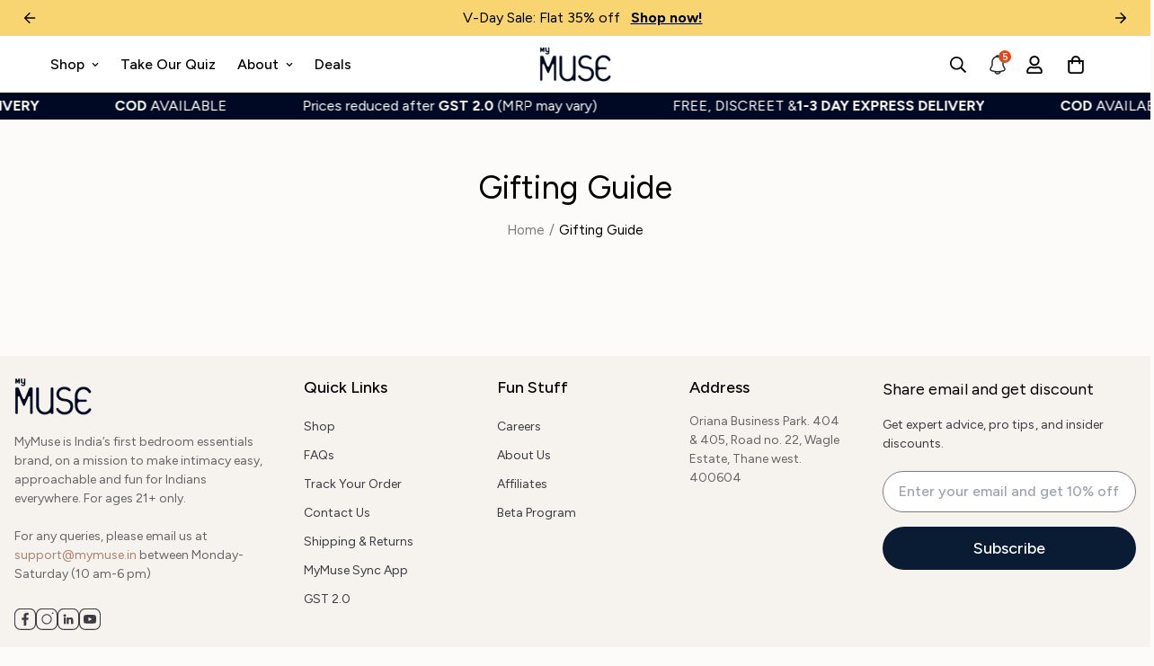

--- FILE ---
content_type: text/html; charset=utf-8
request_url: https://mymuse.in/pages/gifting-guide-3
body_size: 154729
content:
<!doctype html>
<html
  class="no-js supports-no-cookies"
  lang="en"
  data-template="page"
  
>
  <head>


    
  <meta name="robots" content="noindex, nofollow">








    


  <meta name="robots" content="noindex, nofollow">







    <!-- Other meta tags -->
    <meta name="google-site-verification" content="RfLKZ9wrd8ftDuxXWKSCY0xm5fxD1olfCNLiJYM8R38" />

   
    <link rel="preload" href="https://fonts.gstatic.com/s/figtree/v5/_Xms-HUzqDCFdgfMm4S9DQ.woff2" as="font" type="font/woff2" crossorigin>

<style>
@font-face {
  font-family: 'Figtree';
  font-style: normal;
  font-weight: 400;
  font-display: swap;
  src: url(https://fonts.gstatic.com/s/figtree/v5/_Xms-HUzqDCFdgfMm4S9DQ.woff2) format('woff2');
  unicode-range: U+0000-00FF, U+0131, U+0152-0153, U+02BB-02BC, U+02C6, U+02DA, U+02DC, U+0304, U+0308, U+0329, U+2000-206F, U+2074, U+20AC, U+2122, U+2191, U+2193, U+2212, U+2215, U+FEFF, U+FFFD;
}

@font-face {
  font-family: 'Figtree';
  font-style: normal;
  font-weight: 500;
  font-display: swap;
  src: url(https://fonts.gstatic.com/s/figtree/v5/_Xms-HUzqDCFdgfMm4S9DQ.woff2) format('woff2');
  unicode-range: U+0000-00FF, U+0131, U+0152-0153, U+02BB-02BC, U+02C6, U+02DA, U+02DC, U+0304, U+0308, U+0329, U+2000-206F, U+2074, U+20AC, U+2122, U+2191, U+2193, U+2212, U+2215, U+FEFF, U+FFFD;
}
</style>
    <style id="appco_bg_load">div:not(.appco_bg), section:not(.appco_bg), iframelazy:not(.appco_bg){background-image:none !important;}</style>
<script>
var appco_lazy_load_by_px = 200,
    blank_image_webp_url = "[data-uri]",
    google_fonts_delay_load = 1e4,
    appco_mousemoveloadimg = !1,
    appco_page_is_scrolled = !1,
    appco_lazy_load_js = 1,
    appco_excluded_js = 0;
class appco_loadscripts {
    constructor(e) {
        this.triggerEvents = e, this.eventOptions = {
            passive: !0
        }, this.userEventListener = this.triggerListener.bind(this), this.lazy_trigger, this.style_load_fired, this.lazy_scripts_load_fired = 0, this.scripts_load_fired = 0, this.scripts_load_fire = 0, this.excluded_js = appco_excluded_js, this.appco_lazy_load_js = appco_lazy_load_js, this.appco_fonts = "undefined" != typeof appco_googlefont ? appco_googlefont : [], this.appco_styles = [], this.appco_scripts = {
            normal: [],
            async: [],
            defer: [],
            lazy: []
        }, this.allJQueries = []
    }
    user_events_add(e) {
        //alert("Events"+e.eventOptions+"==>"+e.userEventListener);
      
        this.triggerEvents.forEach(t => window.addEventListener(t, e.userEventListener, e.eventOptions))
    }
    user_events_remove(e) {
        this.triggerEvents.forEach(t => window.removeEventListener(t, e.userEventListener, e.eventOptions))
    }
    triggerListener_on_load() {
        "loading" === document.readyState ? document.addEventListener("DOMContentLoaded", this.load_resources.bind(this)) : this.load_resources()
    }
    triggerListener() {
        this.user_events_remove(this), this.lazy_scripts_load_fired = 1, this.add_html_class("appco_user"), "loading" === document.readyState ? (document.addEventListener("DOMContentLoaded", this.load_style_resources.bind(this)), this.scripts_load_fire || document.addEventListener("DOMContentLoaded", this.load_resources.bind(this))) : (this.load_style_resources(), this.scripts_load_fire || this.load_resources())
    }
    async load_style_resources() {
        this.style_load_fired || (this.style_load_fired = !0, this.register_styles(), document.getElementsByTagName("html")[0].setAttribute("data-css", this.appco_styles.length), document.getElementsByTagName("html")[0].setAttribute("data-css-loaded", 0), this.preload_scripts(this.appco_styles), this.load_styles_preloaded())
    }
    async load_styles_preloaded() {
        setTimeout(function(e) {
            document.getElementsByTagName("html")[0].classList.contains("css-preloaded") ? e.load_styles(e.appco_styles) : e.load_styles_preloaded()
        }, 200, this)
    }
    async load_resources() {
        this.scripts_load_fired || (this.scripts_load_fired = !0, this.hold_event_listeners(), this.exe_document_write(), this.register_scripts(), this.add_html_class("appco_start"), "function" == typeof appco_events_on_start_js && appco_events_on_start_js(), this.preload_scripts(this.appco_scripts.normal), this.preload_scripts(this.appco_scripts.defer), this.preload_scripts(this.appco_scripts.async), this.wnwAnalytics(), this.wnwBoomerang(), await this.load_scripts(this.appco_scripts.normal), await this.load_scripts(this.appco_scripts.defer), await this.load_scripts(this.appco_scripts.async), await this.execute_domcontentloaded(), await this.execute_window_load(), window.dispatchEvent(new Event("appco-scripts-loaded")), this.add_html_class("appco_js"), "function" == typeof appco_events_on_end_js && appco_events_on_end_js(), this.lazy_trigger = setInterval(this.appco_trigger_lazy_script, 50, this))
    }
    async appco_trigger_lazy_script(e) {
        e.lazy_scripts_load_fired && (await e.load_scripts(e.appco_scripts.lazy), e.add_html_class("jsload"), clearInterval(e.lazy_trigger))
    }
    add_html_class(e) {
        document.getElementsByTagName("html")[0].classList.add(e)
    }
    register_scripts() {
        document.querySelectorAll("script[type=lazyload_js]").forEach(e => {
            e.hasAttribute("data-src") ? e.hasAttribute("async") && !1 !== e.async ? this.appco_scripts.async.push(e) : e.hasAttribute("defer") && !1 !== e.defer || "module" === e.getAttribute("data-appco-type") ? this.appco_scripts.defer.push(e) : this.appco_scripts.normal.push(e) : this.appco_scripts.normal.push(e)
        }), document.querySelectorAll("script[type=lazyload_ext]").forEach(e => {
            this.appco_scripts.lazy.push(e)
        })
    }
    register_styles() {
        document.querySelectorAll("link[data-href]").forEach(e => {
            this.appco_styles.push(e)
        })
    }
    async execute_script(e) {
        return await this.repaint_frame(), new Promise(t => {
            let s = document.createElement("script"),
                a;
            [...e.attributes].forEach(e => {
                let t = e.nodeName;
                "type" !== t && "data-src" !== t && ("data-appco-type" === t && (t = "type", a = e.nodeValue), s.setAttribute(t, e.nodeValue))
            }), e.hasAttribute("data-src") ? (s.setAttribute("src", e.getAttribute("data-src")), s.addEventListener("load", t), s.addEventListener("error", t)) : (s.text = e.text, t()), null !== e.parentNode && e.parentNode.replaceChild(s, e)
        })
    }
    async execute_styles(e) {
        var t;
        let s;
        return t = e, void((s = document.createElement("link")).href = t.getAttribute("data-href"), s.rel = "stylesheet", document.head.appendChild(s), t.parentNode.removeChild(t))
    }
    async load_scripts(e) {
        let t = e.shift();
        return t ? (await this.execute_script(t), this.load_scripts(e)) : Promise.resolve()
    }
    async load_styles(e) {
        let t = e.shift();
        return t ? (this.execute_styles(t), this.load_styles(e)) : "loaded"
    }
    async load_fonts(e) {
        var t = document.createDocumentFragment();
        e.forEach(e => {
            let s = document.createElement("link");
            s.href = e, s.rel = "stylesheet", t.appendChild(s)
        }), setTimeout(function() {
            document.head.appendChild(t)
        }, google_fonts_delay_load)
    }
    preload_scripts(e) {
        var t = document.createDocumentFragment(),
            s = 0,
            a = this;
        [...e].forEach(i => {
            let r = i.getAttribute("data-src"),
                n = i.getAttribute("data-href");
            if (r) {
                let d = document.createElement("link");
                d.href = r, d.rel = "preload", d.as = "script", t.appendChild(d)
            } else if (n) {
                let l = document.createElement("link");
                l.href = n, l.rel = "preload", l.as = "style", s++, e.length == s && (l.dataset.last = 1), t.appendChild(l), l.onload = function() {
                    fetch(this.href).then(e => e.blob()).then(e => {
                        a.update_css_loader()
                    }).catch(e => {
                        a.update_css_loader()
                    })
                }, l.onerror = function() {
                    a.update_css_loader()
                }
            }
        }), document.head.appendChild(t)
    }
    update_css_loader() {
        document.getElementsByTagName("html")[0].setAttribute("data-css-loaded", parseInt(document.getElementsByTagName("html")[0].getAttribute("data-css-loaded")) + 1), document.getElementsByTagName("html")[0].getAttribute("data-css") == document.getElementsByTagName("html")[0].getAttribute("data-css-loaded") && document.getElementsByTagName("html")[0].classList.add("css-preloaded")
    }
    hold_event_listeners() {
        let e = {};

        function t(t, s) {
            ! function(t) {
                function s(s) {
                    return e[t].eventsToRewrite.indexOf(s) >= 0 ? "appco-" + s : s
                }
                e[t] || (e[t] = {
                    originalFunctions: {
                        add: t.addEventListener,
                        remove: t.removeEventListener
                    },
                    eventsToRewrite: []
                }, t.addEventListener = function() {
                    arguments[0] = s(arguments[0]), e[t].originalFunctions.add.apply(t, arguments)
                }, t.removeEventListener = function() {
                    arguments[0] = s(arguments[0]), e[t].originalFunctions.remove.apply(t, arguments)
                })
            }(t), e[t].eventsToRewrite.push(s)
        }

        function s(e, t) {
            let s = e[t];
            Object.defineProperty(e, t, {
                get: () => s || function() {},
                set(a) {
                    e["appco" + t] = s = a
                }
            })
        }
        t(document, "DOMContentLoaded"), t(window, "DOMContentLoaded"), t(window, "load"), t(window, "pageshow"), t(document, "readystatechange"), s(document, "onreadystatechange"), s(window, "onload"), s(window, "onpageshow")
    }
    hold_jquery(e) {
        let t = window.jQuery;
        Object.defineProperty(window, "jQuery", {
            get: () => t,
            set(s) {
                if (s && s.fn && !e.allJQueries.includes(s)) {
                    s.fn.ready = s.fn.init.prototype.ready = function(t) {
                        if (void 0 !== t) return e.scripts_load_fired ? e.domReadyFired ? t.bind(document)(s) : document.addEventListener("appco-DOMContentLoaded", () => t.bind(document)(s)) : t.bind(document)(s), s(document)
                    };
                    let a = s.fn.on;
                    s.fn.on = s.fn.init.prototype.on = function() {
                        if ("ready" == arguments[0]) {
                            if (this[0] !== document) return a.apply(this, arguments), this;
                            arguments[1].bind(document)(s)
                        }
                        if (this[0] === window) {
                            function e(e) {
                                return e.split(" ").map(e => "load" === e || 0 === e.indexOf("load.") ? "appco-jquery-load" : e).join(" ")
                            }
                            "string" == typeof arguments[0] || arguments[0] instanceof String ? arguments[0] = e(arguments[0]) : "object" == typeof arguments[0] && Object.keys(arguments[0]).forEach(t => {
                                Object.assign(arguments[0], {
                                    [e(t)]: arguments[0][t]
                                })[t]
                            })
                        }
                        return a.apply(this, arguments), this
                    }, e.allJQueries.push(s)
                }
                t = s
            }
        })
    }
    async execute_domcontentloaded() {
        this.domReadyFired = !0, await this.repaint_frame(), document.dispatchEvent(new Event("appco-DOMContentLoaded")), await this.repaint_frame(), window.dispatchEvent(new Event("appco-DOMContentLoaded")), await this.repaint_frame(), document.dispatchEvent(new Event("appco-readystatechange")), await this.repaint_frame(), document.appcoonreadystatechange && document.appcoonreadystatechange()
    }
    async execute_window_load() {
        await this.repaint_frame(), setTimeout(function() {
            window.dispatchEvent(new Event("appco-load"))
        }, 100), await this.repaint_frame(), window.appcoonload && window.appcoonload(), await this.repaint_frame(), this.allJQueries.forEach(e => e(window).trigger("appco-jquery-load")), window.dispatchEvent(new Event("appco-pageshow")), await this.repaint_frame(), window.appcoonpageshow && window.appcoonpageshow()
    }
    exe_document_write() {
        /*let e = new Map;
        document.write = document.writeln = function(t) {
            let s = document.currentScript,
                a = document.createRange(),
                i = s.parentElement,
                r = e.get(s);
            void 0 === r && (r = s.nextSibling, e.set(s, r));
            let n = document.createDocumentFragment();
            a.setStart(n, 0), n.appendChild(a.createContextualFragment(t)), i.insertBefore(n, r)
        }*/
    }
    async repaint_frame() {
        return new Promise(e => requestAnimationFrame(e))
    }
    static execute() {

        console.log("Template page");
        
          let e = new appco_loadscripts(["keydown", "mousemove", "touchmove", "touchstart", "touchend", "wheel"]);
        
        
        e.load_fonts(e.appco_fonts), e.user_events_add(e), e.excluded_js || e.hold_jquery(e), e.appco_lazy_load_js || (e.scripts_load_fire = 1, e.triggerListener_on_load());
        let t = setInterval(function e(s) {
            null != document.body && (document.body.getBoundingClientRect().top < -30 && s.triggerListener(), clearInterval(t))
        }, 50, e)
    }
    wnwAnalytics() {
       
        document.querySelectorAll(".analytics").forEach(function(e) {
            trekkie.integrations = !1;
            var t = document.createElement("script");
            t.innerHTML = e.innerHTML, e.parentNode.insertBefore(t, e.nextSibling), e.parentNode.removeChild(e)
        })
        
    }
    wnwBoomerang() {
        document.querySelectorAll(".boomerang").forEach(function(e) {
            window.BOOMR.version = !1;
            var t = document.createElement("script");
            t.innerHTML = e.innerHTML, e.parentNode.insertBefore(t, e.nextSibling), e.parentNode.removeChild(e)
        })
    }
}
setTimeout(function(){
appco_loadscripts.execute();
},1000);
</script>

    
    
    
    
    
    
      
      
    
  

    <meta charset="utf-8">
    <meta http-equiv="X-UA-Compatible" content="IE=edge">
    
    <meta
      name="viewport"
      content="width=device-width, initial-scale=1.0, height=device-height, minimum-scale=1.0, maximum-scale=5.0"
    >
    <meta name="theme-color" content="#000000">

    <!-- From Old theme Start -->
    <meta name="p:domain_verify" content="d60ed98868455d87d070d98f793c693a">
    

    <!-- pages for no-index -->
    
    

    

    <!-- pages for index -->
    

    <!-- Google Webmaster Tools Site Verification -->
    <meta name="google-site-verification" content="cl36EN0lcXpnFqyhQBKuttdRIHvVszwn3sR7hOthYro">

    <script>
          window.mymuseoncheckoutclick = async function(e){
          if (e.target.id=='checkout2'){

      	  var checkGiftChecked = document.getElementById("sf-gift-wrapping").checked;
      	  if(checkGiftChecked)
      	  {
      	    console.log("Checkout CLicked - If");
      	    var getGiftNote = document.getElementById("sf-gift-note").value;
              var idv = '42838641017081';
              let variantID = idv.toString();

       		var data = {
                    "fbc":fbclid,
      	          "id": variantID,
      	          "properties": { 'gift_note': getGiftNote }
      		};

              await fetch('/cart/change.js', {
      		    method: 'POST',
      			  headers: {
      			    'Content-Type': 'application/json'
      			  },
      			  body: JSON.stringify(data)
      		  }).then(async function(json) {
          		var datanew = {
      	                attributes: {
      	                  'gift-wrapping': '',
      	                  'gift-note': getGiftNote
      	                }
              };
         			await fetch('/cart/update.js', {
      			  method: 'POST',
      			  headers: {
      			    'Content-Type': 'application/json'
      			  },
      			  body: JSON.stringify(datanew)
      			});
      		  }).catch(function(err) {
      		    console.error(err)
      		  });
              await fetch("/cart.js").then(function(a) {
      	        return a.json()
      	        }).then(async function(a) {
      	        await eventPostReqFunction(a, 'InitiateCheckout')
      	      });
      	  }else{
      	    console.log("Checkout CLicked - Else");
      	    await fetch("/cart.js").then(function(a) {
      	        return a.json()
      	        }).then(async function(a) {
      	        await eventPostReqFunction(a, 'InitiateCheckout')
      	      });
      	  }
      	}
      }
      document.addEventListener('click',window.mymuseoncheckoutclick);
    </script>
    <script>
        function getCookie(name) 
        {
          const value = `; ${document.cookie}`;
          const parts = value.split(`; ${name}=`);
          if (parts.length === 2) return parts.pop().split(';').shift();
        }
        
        async function getIP()
        {
            let ipDetails = await fetch('https://www.cloudflare.com/cdn-cgi/trace').then(function(data) {
              // console.log(data, "data ----")
              // Convert key-value pairs to JSON
              // https://stackoverflow.com/a/39284735/452587
              return data;
            });
          return ipDetails.text();
        } 
        
        async function eventPostReqFunction(body, eventName) 
        {          
              let fetchIP = await getIP().then(data=>{
                data = data.trim().split('\n').reduce(function(obj, pair) {
                    pair = pair.split('=');
                    return obj[pair[0]] = pair[1], obj;
                  }, {});
                return data;
              })
        
              // Function to set a cookie
              function setCookie(cookieName, cookieValue, expirationDays) 
              {
                 var d = new Date();
                 d.setTime(d.getTime() + (expirationDays * 24 * 60 * 60 * 1000));
                 var expires = "expires=" + d.toUTCString();
                 document.cookie = cookieName + "=" + cookieValue + ";" + expires + ";path=/";
              }
              
              function getQueryParam(param) 
              {
                var queryString = window.location.search;
                var urlParams = new URLSearchParams(queryString);
                return urlParams.get(param);
              }

              let fetchFBPCookie = await getCookie('_fbp');
              let fetchFBCCookie = await getCookie('_fbc');
          
              console.log('fbp',fetchFBPCookie);
              console.log('fbc',fetchFBCCookie);
          
              if(!fetchFBPCookie)
              {
                if(getQueryParam('fbclid'))
                {
                  fetchFBPCookie = 'fb.1.'+Date.now()+'.'+Date.now();
                  setCookie("_fbp", fetchFBPCookie, 90);
                }
              }
        
              if(!fetchFBCCookie)
              {
                if(getQueryParam('fbclid'))
                {
                  fetchFBCCookie = 'fb.1.'+Date.now()+'.'+getQueryParam("fbclid");
                  setCookie("_fbc", fetchFBCCookie, 90);
                }
              }  
          
              return fetch(`https://mymuse-web-backend-e8bcbc24f043.herokuapp.com/notification/event/fb/${eventName}?userAgent=${window.window.navigator.userAgent}&fbp=${fetchFBPCookie}&fbc=${fetchFBCCookie}&ip=${fetchIP.ip}&country=${fetchIP.loc}`, {
                    method: 'POST',
                    headers: {
                        'Content-Type': 'application/json',
                    },
                    body: JSON.stringify(body),
              }).then((response) => {
                    if (!response.ok) {
                        throw new Error(`HTTP error! status: ${response.status}`)
                    }
                    return response.json()
                })
        }
  
       /* let url = window.location.href;
        if (url.includes('/products/thirsty-drinking-card-game')) {
          location.href = '/products/thirsty-card-game';
        }*/
        let url1 = window.location.href;
        if (url1.includes('/collections/mood')) {
          location.href = '/collections/all';
        }

       

       let url4 = window.location.href;
        if (url4.includes('/collections/festive-sale-upto-50-percent')) {
          location.href = '/collections/all';
        }

       let url5 = window.location.href;
        if (url5.includes('/collections/pl-coll-secret-sale')) {
          location.href = '/collections/dd-sale-m';
        }

        let urlPath = window.location.pathname

        if(urlPath === '/')
        {
          //call function for homepage
          let eventObj = {
            url: urlPath,
            type: 'homepage',
            value:'0.00',
            currency: 'INR',
            content_name: 'HomePage',
            content_type: 'HomePage',
            content_category: 'HomePage',
          }
          eventPostReqFunction(eventObj, 'ViewContent')
          eventPostReqFunction(eventObj, 'HomePageView')
        }
        
        if(urlPath.includes('/pages'))
        {
          var pageName = 'Gifting Guide';
          var pageId = '103516700921';
          //call function for pages
          let eventObj = {
            url: urlPath,
            type: 'pages',
            value:'0.00',
            currency: 'INR',
            // content_id: pageId,
            content_name: pageName,
            content_type: 'PagesView',
            content_category: 'PagesView',
          }
          eventPostReqFunction(eventObj, 'ViewContent')
          eventPostReqFunction(eventObj, 'PageView')        
        }
        
        if(urlPath.includes('/products')){

          var prodId = '';
          var prodName = '';
          var prodType = '';
          var prodPrice = '';
          //call function for products
          let eventObj = {
            url: urlPath,
              type: 'product',
              content_id:prodId,
              value: parseFloat(prodPrice/100).toFixed(2),
              currency: 'INR',
              content_name: prodName,
              content_type: prodType,
              content_category: 'productpageview',
          }
          // console.log(eventObj, "eventObj")
          eventPostReqFunction(eventObj, 'ViewContent')
          eventPostReqFunction(eventObj, 'ProductDetailPageView')
          
        }
        
        if(urlPath.includes('/collections'))
        {
          var collectionName = '';
          var collectionId = '';
          //call function for products
          let eventObj = {
            url: urlPath,
              type: 'collection',
              value:'0.00',
              currency: 'INR',
              // content_id: collectionId,
              content_name: collectionName,
              content_type: 'collections',
              content_category: 'collections',
            
          }
          // console.log(eventObj, "eventObj")
          eventPostReqFunction(eventObj, 'ViewContent')
          eventPostReqFunction(eventObj, 'CollectionPageView')
        }
    </script>

    
    

  
    <link rel="canonical" href="https://mymuse.in/pages/gifting-guide-3">
  






  <link
    rel="dns-prefetch"
    href="https://mymuse.in/pages/gifting-guide-3"
    crossorigin>
  <link
    rel="preconnect"
    href="https://mymuse.in/pages/gifting-guide-3"
    crossorigin>


<link
  rel="dns-prefetch"
  href="https://cdn.shopify.com"
  crossorigin>
<link
  rel="preconnect"
  href="https://cdn.shopify.com"
  crossorigin>

<link href="//mymuse.in/cdn/shop/t/354/assets/vendor.min.js?v=79999708355473714711767436077" as="script" rel="preload">
<link href="//mymuse.in/cdn/shop/t/354/assets/app.min.js?v=172977251345491609281767435999" as="script" rel="preload">
<link rel="shortcut icon" href="//mymuse.in/cdn/shop/files/Favicon-02_1.png?crop=center&height=32&v=1708425052&width=32" type="image/png"><meta property="og:site_name" content="MyMuse India - An Intimate Wellness Brand For All People">
<meta property="og:url" content="https://mymuse.in/pages/gifting-guide-3">
<meta property="og:title" content="Gifting Guide">
<meta property="og:type" content="website">
<meta property="og:description" content="We create bedroom essentials and for people who love to love. Our intimacy products are thoughtfully designed to make intimacy easy, approachable, and fun for the modern Indian."><meta property="og:image" content="http://mymuse.in/cdn/shop/files/Lifestyle_Mobile.jpg?v=1681719618">
<meta property="og:image:secure_url" content="https://mymuse.in/cdn/shop/files/Lifestyle_Mobile.jpg?v=1681719618">
<meta property="og:image:width" content="768">
<meta property="og:image:height" content="500"><meta name="twitter:card" content="summary_large_image">
<meta name="twitter:title" content="Gifting Guide">
<meta name="twitter:description" content="We create bedroom essentials and for people who love to love. Our intimacy products are thoughtfully designed to make intimacy easy, approachable, and fun for the modern Indian.">

<style>
  :root {  --font-stack-header: "system_ui", -apple-system, 'Segoe UI', Roboto, 'Helvetica Neue', 'Noto Sans', 'Liberation Sans', Arial, sans-serif, 'Apple Color Emoji', 'Segoe UI Emoji', 'Segoe UI Symbol', 'Noto Color Emoji';  --font-style-header: normal;  --font-weight-header: 400;  --font-weight-header--bolder: 700;  --font-weight-header--lighter: 400;}:root {  --font-weight-body--bold: 700;  --font-weight-body--bolder: 700;  --font-stack-body: "system_ui", -apple-system, 'Segoe UI', Roboto, 'Helvetica Neue', 'Noto Sans', 'Liberation Sans', Arial, sans-serif, 'Apple Color Emoji', 'Segoe UI Emoji', 'Segoe UI Symbol', 'Noto Color Emoji';  --font-style-body: normal;  --font-weight-body: 400;}
</style>
<style>
  html{font-size:calc(var(--font-base-size,16) * 1px)}body{font-family:var(--font-stack-body)!important;font-weight:var(--font-weight-body);font-style:var(--font-style-body);color:var(--color-body-text);font-size:calc(var(--font-base-size,16) * 1px);line-height:calc(var(--base-line-height) * 1px);scroll-behavior:smooth}body .h1,body .h2,body .h3,body .h4,body .h5,body .h6,body h1,body h2,body h3,body h4,body h5,body h6{font-family:var(--font-stack-header);font-weight:var(--font-weight-header);font-style:var(--font-style-header);color:var(--color-heading-text);line-height:normal}body .h1,body h1{font-size:calc(((var(--font-h1-mobile))/ (var(--font-base-size))) * 1rem)}body .h2,body h2{font-size:calc(((var(--font-h2-mobile))/ (var(--font-base-size))) * 1rem)}body .h3,body h3{font-size:calc(((var(--font-h3-mobile))/ (var(--font-base-size))) * 1rem)}body .h4,body h4{font-size:calc(((var(--font-h4-mobile))/ (var(--font-base-size))) * 1rem)}body .h5,body h5{font-size:calc(((var(--font-h5-mobile))/ (var(--font-base-size))) * 1rem)}body .h6,body h6{font-size:calc(((var(--font-h6-mobile))/ (var(--font-base-size))) * 1rem);line-height:1.4}@media only screen and (min-width:768px){body .h1,body h1{font-size:calc(((var(--font-h1-desktop))/ (var(--font-base-size))) * 1rem)}body .h2,body h2{font-size:calc(((var(--font-h2-desktop))/ (var(--font-base-size))) * 1rem)}body .h3,body h3{font-size:calc(((var(--font-h3-desktop))/ (var(--font-base-size))) * 1rem)}body .h4,body h4{font-size:calc(((var(--font-h4-desktop))/ (var(--font-base-size))) * 1rem)}body .h5,body h5{font-size:calc(((var(--font-h5-desktop))/ (var(--font-base-size))) * 1rem)}body .h6,body h6{font-size:calc(((var(--font-h6-desktop))/ (var(--font-base-size))) * 1rem)}}.swiper-wrapper{display:flex}.swiper-container:not(.swiper-container-initialized) .swiper-slide{width:calc(100% / var(--items,1));flex:0 0 auto}@media (max-width:1023px){.swiper-container:not(.swiper-container-initialized) .swiper-slide{min-width:40vw;flex:0 0 auto}}@media (max-width:767px){.swiper-container:not(.swiper-container-initialized) .swiper-slide{min-width:66vw;flex:0 0 auto}}.opacity-0{opacity:0}.opacity-100{opacity:1!important;}.placeholder-background{position:absolute;top:0;right:0;bottom:0;left:0;pointer-events:none}.placeholder-background--animation{background-color:#000;animation:placeholder-background-loading 1.5s infinite linear}[data-image-loading]{position:relative}[data-image-loading]:after{content:'';background-color:#000;animation:placeholder-background-loading 1.5s infinite linear;position:absolute;top:0;left:0;width:100%;height:100%;z-index:1}[data-image-loading] img.lazyload{opacity:0}[data-image-loading] img.lazyloaded{opacity:1}.no-js [data-image-loading]{animation-name:none}.lazyload--fade-in{opacity:0;transition:.25s all}.lazyload--fade-in.lazyloaded{opacity:1}@media (min-width:768px){.hidden.md\:block{display:block!important}.hidden.md\:flex{display:flex!important}.hidden.md\:grid{display:grid!important}}@media (min-width:1024px){.hidden.lg\:block{display:block!important}.hidden.lg\:flex{display:flex!important}.hidden.lg\:grid{display:grid!important}}@media (min-width:1280px){.hidden.xl\:block{display:block!important}.hidden.xl\:flex{display:flex!important}.hidden.xl\:grid{display:grid!important}}

  h1, .h1,
  h2, .h2,
  h3, .h3,
  h4, .h4,
  h5, .h5,
  h6, .h6 {
    letter-spacing: 0px;
  }
</style>

    <script>
  // https://codebeautify.org/jsviewer
  try {
    window.MinimogSettings = window.MinimogSettings || {};
    window.___mnag = 'userA' + (window.___mnag1 || '') + 'gent';

    document.documentElement.className = document.documentElement.className.replace('supports-no-cookies', 'supports-cookies').replace('no-js', 'js');
  } catch (error) {
    console.warn('Failed to execute critical scripts', error);
  }

  try {
    // Page speed agent
    var _nu = navigator[window.___mnag];
    var _psas = [
      {
        'b': 'ome-Li',
        'c': 'ghth',
        'd': 'ouse',
        'a': 'Chr',
      },
      {
        'd': 'hts',
        'a': 'Sp',
        'c': 'nsig',
        'b': 'eed I',
      },
      {
        'b': ' Lin',
        'd': '6_64',
        'a': 'X11;',
        'c': 'ux x8',
      }
    ];
    function __fn(i) {
      return Object.keys(_psas[i]).sort().reduce(function (a, c) { return a + _psas[i][c] }, '');
    }

    var __isPSA = (_nu.indexOf(__fn(0)) > -1 || _nu.indexOf(__fn(1)) > -1 || _nu.indexOf(__fn(2)) > -1);
    // var __isPSA = true

    window.___mnag = '!1';
    _psas = null;
  } catch (err) {
    var __isPSA = false;
    var _psas = null;
    window.___mnag = '!1';
  }

  // __activateStyle(this)
  function __as(l) {
    l.rel = 'stylesheet';
    l.media = 'all';
    l.removeAttribute('onload');
  }

  // _onChunkStyleLoad(this)
  function __ocsl(l) {
    if (!__isPSA) __as(l);
  }

  window.__isPSA = __isPSA;
</script>


    

    
    
<style data-shopify>:root {    /* ANIMATIONS */    --m-animation-duration: 200ms;    --m-animation-fade-in-up: m-fade-in-up var(--m-animation-duration) cubic-bezier(0, 0, 0.3, 1) forwards;    --m-animation-fade-in-left: m-fade-in-left var(--m-animation-duration) cubic-bezier(0, 0, 0.3, 1) forwards;    --m-animation-fade-in-right: m-fade-in-right var(--m-animation-duration) cubic-bezier(0, 0, 0.3, 1) forwards;    --m-animation-fade-in-left-rtl: m-fade-in-left-rtl var(--m-animation-duration) cubic-bezier(0, 0, 0.3, 1) forwards;    --m-animation-fade-in-right-rtl: m-fade-in-right-rtl var(--m-animation-duration) cubic-bezier(0, 0, 0.3, 1) forwards;    --m-animation-fade-in: m-fade-in calc(var(--m-animation-duration) * 2) cubic-bezier(0, 0, 0.3, 1);    --m-animation-zoom-fade: m-zoom-fade var(--m-animation-duration) ease forwards;		/* BODY */		--base-line-height: 28;		/* PRIMARY COLORS */		--color-primary: #000000;		--plyr-color-main: #000000;		--color-primary-darker: #333333;		/* TEXT COLORS */		--color-body-text: #000000;		--color-heading-text: #000000;		--color-sub-text: #666666;		--color-text-link: #000000;		--color-text-link-hover: #999999;		/* BUTTON COLORS */		--color-btn-bg:  #000000;		--color-btn-bg-hover: #000000;		--color-btn-text: #ffffff;		--color-btn-text-hover: #ffffff;    	--color-btn-secondary-border: #000000;    	--color-btn-secondary-text: #000000;		--btn-letter-spacing: 0px;		--btn-border-radius: 5px;		--btn-border-width: 1px;		--btn-line-height: 23px;				/* PRODUCT COLORS */		--product-title-color: #000000;		--product-sale-price-color: #666666;		--product-regular-price-color: #000000;		--product-type-color: #666666;		--product-desc-color: #666666;		/* TOPBAR COLORS */		--color-topbar-background: #ffffff;		--color-topbar-text: #000000;		/* MENU BAR COLORS */		--color-menu-background: #000000;		--color-menu-text: #f8f8f8;		/* BORDER COLORS */		--color-border: #dedede;		/* FOOTER COLORS */		--color-footer-text: #000000;		--color-footer-subtext: #666666;		--color-footer-background: #f5f5f5;		--color-footer-link: #666666;		--color-footer-link-hover: #000000;		--color-footer-background-mobile: #F5F5F5;		/* FOOTER BOTTOM COLORS */		--color-footer-bottom-text: #000;		--color-footer-bottom-background: #f5f5f5;		--color-footer-bottom-background-mobile: #F5F5F5;		/* HEADER */		--color-header-text: #000000;		--color-header-transparent-text: #000000;		--color-main-background: #ffffff;		--color-field-background: #ffffff;		--color-header-background: #ffffff;		--color-cart-wishlist-count: #ffffff;		--bg-cart-wishlist-count: #e74715;		--swatch-item-background-default: #f7f8fa;		--text-gray-400: #777777;		--text-gray-9b: #9b9b9b;		--text-black: #000000;		--text-white: #ffffff;		--bg-gray-400: #f7f8fa;		--bg-black: #000000;		--rounded-full: 9999px;		--border-color-1: #eeeeee;		--border-color-2: #b2b2b2;		--border-color-3: #d2d2d2;		--border-color-4: #737373;		--color-secondary: #666666;		--color-success: #3a8735;		--color-warning: #ff706b;		--color-info: #959595;		--color-disabled: #cecece;		--bg-disabled: #f7f7f7;		--bg-hover: #737373;		--bg-color-tooltip: #000000;		--text-color-tooltip: #ffffff;		--color-image-overlay: #000000;		--opacity-image-overlay: 0.2;		--theme-shadow: 0 5px 15px 0 rgba(0, 0, 0, 0.07);    	--arrow-select-box: url(//mymuse.in/cdn/shop/t/354/assets/ar-down.svg?v=92728264558441377851767435999);		/* FONT SIZES */		--font-base-size: 16;		--font-btn-size: 16px;		--font-btn-weight: 500;		--font-h1-desktop: 54;		--font-h1-mobile: 50;		--font-h2-desktop: 42;		--font-h2-mobile: 37;		--font-h3-desktop: 31;		--font-h3-mobile: 28;		--font-h4-desktop: 27;		--font-h4-mobile: 24;		--font-h5-desktop: 23;		--font-h5-mobile: 20;		--font-h6-desktop: 21;		--font-h6-mobile: 19;    	--arrow-down-url: url(//mymuse.in/cdn/shop/t/354/assets/arrow-down.svg?v=157552497485556416461767436000);    	--arrow-down-white-url: url(//mymuse.in/cdn/shop/t/354/assets/arrow-down-white.svg?v=70535736727834135531767435999);    	--product-title-line-clamp: unset;		--spacing-sections-desktop: 60px;        --spacing-sections-tablet: 45px;        --spacing-sections-mobile: 30px;	}
</style><link rel="stylesheet" href="//mymuse.in/cdn/shop/t/354/assets/gift-wrapping.css?v=181205700178101168191767436032" media="print" onload="this.media='all'">
  <noscript><link href="//mymuse.in/cdn/shop/t/354/assets/gift-wrapping.css?v=181205700178101168191767436032" rel="stylesheet" type="text/css" media="all" /></noscript><link media="print" onload="this.media = 'all'" rel="stylesheet" href="//mymuse.in/cdn/shop/t/354/assets/vendor.css?v=28710240041808722351767436076">


<style data-shopify>body {
    --container-width: 1380;
    --fluid-container-width: 1720px;
    --fluid-container-offset: 75px;
    background-color: #ffffff;
  }
  [style*="--aspect-ratio"]:before {
    padding-top: calc(100% / (0.0001 + var(--aspect-ratio, 16/9)));
  }
  @media ( max-width: 767px ) {
    [style*="--aspect-ratio"]:before {
      padding-top: calc(100% / (0.0001 + var(--aspect-ratio-mobile, var(--aspect-ratio, 16/9)) ));
    }
  }</style>


    <script type="lazyload_js" data-src="//mymuse.in/cdn/shop/t/354/assets/vendor.min.js?v=79999708355473714711767436077"></script>
    
      <script type="lazyload_js" data-src="//mymuse.in/cdn/shop/t/354/assets/theme-global.js?v=100703314934565841931767436073"></script>
    

    <script type="lazyload_js" data-src="//mymuse.in/cdn/shop/t/354/assets/app.min.js?v=172977251345491609281767435999"></script><script type="lazyload_js" data-src="//mymuse.in/cdn/shop/t/354/assets/animations.min.js?v=91103216221161842421767435998"></script><script type="lazyload_js" data-src="//mymuse.in/cdn/shop/t/354/assets/cart.min.js?v=94468840100369610821767436006"></script>

    <link
      data-href="https://fonts.googleapis.com/css2?family=Figtree:wght@300;400;500;600;700&display=swap"
      rel="stylesheet"
    >

       
 
  

      <!-- content_for_header page Start -->
      <script>window.performance && window.performance.mark && window.performance.mark('shopify.content_for_header.start');</script><meta name="google-site-verification" content="7yTk7VXwQG_YrtQB9mI6PfJHzL9WnO_KxJaU4tBk1ng">
<meta id="shopify-digital-wallet" name="shopify-digital-wallet" content="/51110019234/digital_wallets/dialog">
<meta id="in-context-paypal-metadata" data-shop-id="51110019234" data-venmo-supported="false" data-environment="production" data-locale="en_US" data-paypal-v4="true" data-currency="INR">
<script async="async" src="/checkouts/internal/preloads.js?locale=en-IN"></script>
<script id="shopify-features" type="application/json">{"accessToken":"36f2edbfd175fda8b658f3f9e4249650","betas":["rich-media-storefront-analytics"],"domain":"mymuse.in","predictiveSearch":true,"shopId":51110019234,"locale":"en"}</script>
<script>var Shopify = Shopify || {};
Shopify.shop = "muse-india.myshopify.com";
Shopify.locale = "en";
Shopify.currency = {"active":"INR","rate":"1.0"};
Shopify.country = "IN";
Shopify.theme = {"name":"2026- Vday - HP - Organic","id":156004614393,"schema_name":"Minimog - OS 2.0","schema_version":"3.5.0","theme_store_id":null,"role":"main"};
Shopify.theme.handle = "null";
Shopify.theme.style = {"id":null,"handle":null};
Shopify.cdnHost = "mymuse.in/cdn";
Shopify.routes = Shopify.routes || {};
Shopify.routes.root = "/";</script>
<script type="module">!function(o){(o.Shopify=o.Shopify||{}).modules=!0}(window);</script>
<script>!function(o){function n(){var o=[];function n(){o.push(Array.prototype.slice.apply(arguments))}return n.q=o,n}var t=o.Shopify=o.Shopify||{};t.loadFeatures=n(),t.autoloadFeatures=n()}(window);</script>
<script id="shop-js-analytics" type="application/json">{"pageType":"page"}</script>
<script defer="defer" async type="module" src="//mymuse.in/cdn/shopifycloud/shop-js/modules/v2/client.init-shop-cart-sync_BT-GjEfc.en.esm.js"></script>
<script defer="defer" async type="module" src="//mymuse.in/cdn/shopifycloud/shop-js/modules/v2/chunk.common_D58fp_Oc.esm.js"></script>
<script defer="defer" async type="module" src="//mymuse.in/cdn/shopifycloud/shop-js/modules/v2/chunk.modal_xMitdFEc.esm.js"></script>
<script type="module">
  await import("//mymuse.in/cdn/shopifycloud/shop-js/modules/v2/client.init-shop-cart-sync_BT-GjEfc.en.esm.js");
await import("//mymuse.in/cdn/shopifycloud/shop-js/modules/v2/chunk.common_D58fp_Oc.esm.js");
await import("//mymuse.in/cdn/shopifycloud/shop-js/modules/v2/chunk.modal_xMitdFEc.esm.js");

  window.Shopify.SignInWithShop?.initShopCartSync?.({"fedCMEnabled":true,"windoidEnabled":true});

</script>
<script>(function() {
  var isLoaded = false;
  function asyncLoad() {
    if (isLoaded) return;
    isLoaded = true;
    var urls = ["","",""];
    for (var i = 0; i < urls.length; i++) {
      var s = document.createElement('script');
      s.type = 'text/javascript';
      s.async = true;
      s.src = urls[i];
      var x = document.getElementsByTagName('script')[0];
      x.parentNode.insertBefore(s, x);
    }
  };
  if(window.attachEvent) {
    window.attachEvent('onload', asyncLoad);
  } else {
    window.addEventListener('load', asyncLoad, false);
  }
})();</script>
<script id="__st">var __st={"a":51110019234,"offset":19800,"reqid":"c547447d-cc48-44eb-8ffa-cfedfe19795b-1769090726","pageurl":"mymuse.in\/pages\/gifting-guide-3","s":"pages-103516700921","u":"c832db661cec","p":"page","rtyp":"page","rid":103516700921};</script>
<script>window.ShopifyPaypalV4VisibilityTracking = true;</script>
<script id="captcha-bootstrap">!function(){'use strict';const t='contact',e='account',n='new_comment',o=[[t,t],['blogs',n],['comments',n],[t,'customer']],c=[[e,'customer_login'],[e,'guest_login'],[e,'recover_customer_password'],[e,'create_customer']],r=t=>t.map((([t,e])=>`form[action*='/${t}']:not([data-nocaptcha='true']) input[name='form_type'][value='${e}']`)).join(','),a=t=>()=>t?[...document.querySelectorAll(t)].map((t=>t.form)):[];function s(){const t=[...o],e=r(t);return a(e)}const i='password',u='form_key',d=['recaptcha-v3-token','g-recaptcha-response','h-captcha-response',i],f=()=>{try{return window.sessionStorage}catch{return}},m='__shopify_v',_=t=>t.elements[u];function p(t,e,n=!1){try{const o=window.sessionStorage,c=JSON.parse(o.getItem(e)),{data:r}=function(t){const{data:e,action:n}=t;return t[m]||n?{data:e,action:n}:{data:t,action:n}}(c);for(const[e,n]of Object.entries(r))t.elements[e]&&(t.elements[e].value=n);n&&o.removeItem(e)}catch(o){console.error('form repopulation failed',{error:o})}}const l='form_type',E='cptcha';function T(t){t.dataset[E]=!0}const w=window,h=w.document,L='Shopify',v='ce_forms',y='captcha';let A=!1;((t,e)=>{const n=(g='f06e6c50-85a8-45c8-87d0-21a2b65856fe',I='https://cdn.shopify.com/shopifycloud/storefront-forms-hcaptcha/ce_storefront_forms_captcha_hcaptcha.v1.5.2.iife.js',D={infoText:'Protected by hCaptcha',privacyText:'Privacy',termsText:'Terms'},(t,e,n)=>{const o=w[L][v],c=o.bindForm;if(c)return c(t,g,e,D).then(n);var r;o.q.push([[t,g,e,D],n]),r=I,A||(h.body.append(Object.assign(h.createElement('script'),{id:'captcha-provider',async:!0,src:r})),A=!0)});var g,I,D;w[L]=w[L]||{},w[L][v]=w[L][v]||{},w[L][v].q=[],w[L][y]=w[L][y]||{},w[L][y].protect=function(t,e){n(t,void 0,e),T(t)},Object.freeze(w[L][y]),function(t,e,n,w,h,L){const[v,y,A,g]=function(t,e,n){const i=e?o:[],u=t?c:[],d=[...i,...u],f=r(d),m=r(i),_=r(d.filter((([t,e])=>n.includes(e))));return[a(f),a(m),a(_),s()]}(w,h,L),I=t=>{const e=t.target;return e instanceof HTMLFormElement?e:e&&e.form},D=t=>v().includes(t);t.addEventListener('submit',(t=>{const e=I(t);if(!e)return;const n=D(e)&&!e.dataset.hcaptchaBound&&!e.dataset.recaptchaBound,o=_(e),c=g().includes(e)&&(!o||!o.value);(n||c)&&t.preventDefault(),c&&!n&&(function(t){try{if(!f())return;!function(t){const e=f();if(!e)return;const n=_(t);if(!n)return;const o=n.value;o&&e.removeItem(o)}(t);const e=Array.from(Array(32),(()=>Math.random().toString(36)[2])).join('');!function(t,e){_(t)||t.append(Object.assign(document.createElement('input'),{type:'hidden',name:u})),t.elements[u].value=e}(t,e),function(t,e){const n=f();if(!n)return;const o=[...t.querySelectorAll(`input[type='${i}']`)].map((({name:t})=>t)),c=[...d,...o],r={};for(const[a,s]of new FormData(t).entries())c.includes(a)||(r[a]=s);n.setItem(e,JSON.stringify({[m]:1,action:t.action,data:r}))}(t,e)}catch(e){console.error('failed to persist form',e)}}(e),e.submit())}));const S=(t,e)=>{t&&!t.dataset[E]&&(n(t,e.some((e=>e===t))),T(t))};for(const o of['focusin','change'])t.addEventListener(o,(t=>{const e=I(t);D(e)&&S(e,y())}));const B=e.get('form_key'),M=e.get(l),P=B&&M;t.addEventListener('DOMContentLoaded',(()=>{const t=y();if(P)for(const e of t)e.elements[l].value===M&&p(e,B);[...new Set([...A(),...v().filter((t=>'true'===t.dataset.shopifyCaptcha))])].forEach((e=>S(e,t)))}))}(h,new URLSearchParams(w.location.search),n,t,e,['guest_login'])})(!0,!0)}();</script>
<script integrity="sha256-4kQ18oKyAcykRKYeNunJcIwy7WH5gtpwJnB7kiuLZ1E=" data-source-attribution="shopify.loadfeatures" defer="defer" src="//mymuse.in/cdn/shopifycloud/storefront/assets/storefront/load_feature-a0a9edcb.js" crossorigin="anonymous"></script>
<script data-source-attribution="shopify.dynamic_checkout.dynamic.init">var Shopify=Shopify||{};Shopify.PaymentButton=Shopify.PaymentButton||{isStorefrontPortableWallets:!0,init:function(){window.Shopify.PaymentButton.init=function(){};var t=document.createElement("script");t.src="https://mymuse.in/cdn/shopifycloud/portable-wallets/latest/portable-wallets.en.js",t.type="module",document.head.appendChild(t)}};
</script>
<script data-source-attribution="shopify.dynamic_checkout.buyer_consent">
  function portableWalletsHideBuyerConsent(e){var t=document.getElementById("shopify-buyer-consent"),n=document.getElementById("shopify-subscription-policy-button");t&&n&&(t.classList.add("hidden"),t.setAttribute("aria-hidden","true"),n.removeEventListener("click",e))}function portableWalletsShowBuyerConsent(e){var t=document.getElementById("shopify-buyer-consent"),n=document.getElementById("shopify-subscription-policy-button");t&&n&&(t.classList.remove("hidden"),t.removeAttribute("aria-hidden"),n.addEventListener("click",e))}window.Shopify?.PaymentButton&&(window.Shopify.PaymentButton.hideBuyerConsent=portableWalletsHideBuyerConsent,window.Shopify.PaymentButton.showBuyerConsent=portableWalletsShowBuyerConsent);
</script>
<script data-source-attribution="shopify.dynamic_checkout.cart.bootstrap">document.addEventListener("DOMContentLoaded",(function(){function t(){return document.querySelector("shopify-accelerated-checkout-cart, shopify-accelerated-checkout")}if(t())Shopify.PaymentButton.init();else{new MutationObserver((function(e,n){t()&&(Shopify.PaymentButton.init(),n.disconnect())})).observe(document.body,{childList:!0,subtree:!0})}}));
</script>

<script>window.performance && window.performance.mark && window.performance.mark('shopify.content_for_header.end');</script>
      <script>
        var trekkie=[];trekkie.integrations=!0;window.BOOMR={},window.BOOMR.version=true;
      </script>
      <!-- content_for_header page End -->
    

    <!-- JJ content_for_header End -->

    <!-- Google Tag Manager -->
<script>
(function(w,d,s,l,i){w[l]=w[l]||[];
w[l].push({'gtm.start': new Date().getTime(),event:'gtm.js'});
var f=d.getElementsByTagName(s)[0],
j=d.createElement(s),dl=l!='dataLayer'?'&l='+l:'';
j.async=true;j.src='https://www.googletagmanager.com/gtm.js?id='+i+dl;
f.parentNode.insertBefore(j,f);
})(window,document,'script','dataLayer','GTM-5TWKK62');
</script>

<!-- Delay GTM tags (improves INP & TBT) -->
<script>
window.addEventListener('load', function () {
  dataLayer.push({'event': 'gtm.dom'});
});
</script>


    <script type="lazyload_js" data-src="https://ajax.googleapis.com/ajax/libs/jquery/3.5.1/jquery.min.js"></script>

    

    <style>
    *,:after,:before{border:0 solid #e5e7eb;box-sizing:border-box}:after,:before{--tw-content:""}html{-webkit-text-size-adjust:100%;font-feature-settings:normal;font-family:ui-sans-serif,system-ui,-apple-system,BlinkMacSystemFont,Segoe UI,Roboto,Helvetica Neue,Arial,Noto Sans,sans-serif,Apple Color Emoji,Segoe UI Emoji,Segoe UI Symbol,Noto Color Emoji;font-variation-settings:normal;line-height:1.5;tab-size:4}body{line-height:inherit;margin:0}hr{border-top-width:1px;color:inherit;height:0}abbr:where([title]){-webkit-text-decoration:underline dotted;text-decoration:underline dotted}h1,h2,h3,h4,h5,h6{font-size:inherit;font-weight:inherit}a{color:inherit;text-decoration:inherit}b,strong{font-weight:bolder}code,kbd,pre,samp{font-family:ui-monospace,SFMono-Regular,Menlo,Monaco,Consolas,Liberation Mono,Courier New,monospace;font-size:1em}small{font-size:80%}sub,sup{font-size:75%;line-height:0;position:relative;vertical-align:initial}sub{bottom:-.25em}sup{top:-.5em}table{border-collapse:collapse;border-color:inherit;text-indent:0}button,input,optgroup,select,textarea{color:inherit;font-family:inherit;font-size:100%;font-weight:inherit;line-height:inherit;margin:0;padding:0}button,select{text-transform:none}[type=button],[type=reset],[type=submit],button{-webkit-appearance:button;background-color:initial;background-image:none}:-moz-focusring{outline:auto}:-moz-ui-invalid{box-shadow:none}progress{vertical-align:initial}::-webkit-inner-spin-button,::-webkit-outer-spin-button{height:auto}[type=search]{-webkit-appearance:textfield;outline-offset:-2px}::-webkit-search-decoration{-webkit-appearance:none}::-webkit-file-upload-button{-webkit-appearance:button;font:inherit}summary{display:list-item}blockquote,dd,dl,fieldset,figure,h1,h2,h3,h4,h5,h6,hr,p,pre{margin:0}fieldset,legend{padding:0}menu,ol,ul{list-style:none;margin:0;padding:0}textarea{resize:vertical}input::placeholder,textarea::placeholder{color:#9ca3af;opacity:1}[role=button],button{cursor:pointer}:disabled{cursor:default}audio,canvas,embed,iframe,img,object,svg,video{display:block;vertical-align:middle}img,video{height:auto;max-width:100%}[hidden]{display:none}*,::backdrop,:after,:before{--tw-border-spacing-x:0;--tw-border-spacing-y:0;--tw-translate-x:0;--tw-translate-y:0;--tw-rotate:0;--tw-skew-x:0;--tw-skew-y:0;--tw-scale-x:1;--tw-scale-y:1;--tw-scroll-snap-strictness:proximity;--tw-ring-offset-width:0px;--tw-ring-offset-color:#fff;--tw-ring-color:rgba(59,130,246,0.5019607843137255);--tw-ring-offset-shadow:0 0 transparent;--tw-ring-shadow:0 0 transparent;--tw-shadow:0 0 transparent;--tw-shadow-colored:0 0 transparent}.prose{color:var(--color-body-text,#000);max-width:65ch}.prose :where(p):not(:where([class~=not-prose] *)){margin-bottom:1.25em;margin-top:1.25em}.prose :where([class~=lead]):not(:where([class~=not-prose] *)){color:var(--tw-prose-lead);font-size:1.25em;line-height:1.6;margin-bottom:1.2em;margin-top:1.2em}.prose :where(a):not(:where([class~=not-prose] *)){color:var(--tw-prose-links);font-weight:500;text-decoration:underline}.prose :where(strong):not(:where([class~=not-prose] *)){color:var(--tw-prose-bold);font-weight:600}.prose :where(a strong):not(:where([class~=not-prose] *)),.prose :where(blockquote strong):not(:where([class~=not-prose] *)),.prose :where(thead th strong):not(:where([class~=not-prose] *)){color:inherit}.prose :where(ol):not(:where([class~=not-prose] *)){list-style-type:decimal;margin-bottom:1.25em;margin-top:1.25em;padding-left:1.625em}.prose :where(ol[type=A]):not(:where([class~=not-prose] *)){list-style-type:upper-alpha}.prose :where(ol[type=a]):not(:where([class~=not-prose] *)){list-style-type:lower-alpha}.prose :where(ol[type=I]):not(:where([class~=not-prose] *)){list-style-type:upper-roman}.prose :where(ol[type=i]):not(:where([class~=not-prose] *)){list-style-type:lower-roman}.prose :where(ol[type="1"]):not(:where([class~=not-prose] *)){list-style-type:decimal}.prose :where(ul):not(:where([class~=not-prose] *)){list-style-type:disc;margin-bottom:1.25em;margin-top:1.25em;padding-left:1.625em}.prose :where(ol>li):not(:where([class~=not-prose] *))::marker{color:var(--tw-prose-counters);font-weight:400}.prose :where(ul>li):not(:where([class~=not-prose] *))::marker{color:var(--tw-prose-bullets)}.prose :where(hr):not(:where([class~=not-prose] *)){border-color:var(--tw-prose-hr);border-top-width:1px;margin-bottom:3em;margin-top:3em}.prose :where(blockquote):not(:where([class~=not-prose] *)){border-left-color:var(--tw-prose-quote-borders);border-left-width:.25rem;color:var(--tw-prose-quotes);font-style:italic;font-weight:500;margin-bottom:1.6em;margin-top:1.6em;padding-left:1em;quotes:"\201C""\201D""\2018""\2019"}.prose :where(blockquote p:first-of-type):not(:where([class~=not-prose] *)):before{content:open-quote}.prose :where(blockquote p:last-of-type):not(:where([class~=not-prose] *)):after{content:close-quote}.prose :where(h1):not(:where([class~=not-prose] *)){color:var(--tw-prose-headings);font-size:2.25em;font-weight:800;line-height:1.1111111;margin-bottom:.8888889em;margin-top:0}.prose :where(h1 strong):not(:where([class~=not-prose] *)){color:inherit;font-weight:900}.prose :where(h2):not(:where([class~=not-prose] *)){color:var(--tw-prose-headings);font-size:1.5em;font-weight:700;line-height:1.3333333;margin-bottom:1em;margin-top:2em}.prose :where(h2 strong):not(:where([class~=not-prose] *)){color:inherit;font-weight:800}.prose :where(h3):not(:where([class~=not-prose] *)){color:var(--tw-prose-headings);font-size:1.25em;font-weight:600;line-height:1.6;margin-bottom:.6em;margin-top:1.6em}.prose :where(h3 strong):not(:where([class~=not-prose] *)){color:inherit;font-weight:700}.prose :where(h4):not(:where([class~=not-prose] *)){color:var(--tw-prose-headings);font-weight:600;line-height:1.5;margin-bottom:.5em;margin-top:1.5em}.prose :where(h4 strong):not(:where([class~=not-prose] *)){color:inherit;font-weight:700}.prose :where(img):not(:where([class~=not-prose] *)){margin-bottom:2em;margin-top:2em}.prose :where(figure>*):not(:where([class~=not-prose] *)){margin-bottom:0;margin-top:0}.prose :where(figcaption):not(:where([class~=not-prose] *)){color:var(--tw-prose-captions);font-size:.875em;line-height:1.4285714;margin-top:.8571429em}.prose :where(code):not(:where([class~=not-prose] *)){color:var(--tw-prose-code);font-size:.875em;font-weight:600}.prose :where(code):not(:where([class~=not-prose] *)):after,.prose :where(code):not(:where([class~=not-prose] *)):before{content:"`"}.prose :where(a code):not(:where([class~=not-prose] *)),.prose :where(h1 code):not(:where([class~=not-prose] *)){color:inherit}.prose :where(h2 code):not(:where([class~=not-prose] *)){color:inherit;font-size:.875em}.prose :where(h3 code):not(:where([class~=not-prose] *)){color:inherit;font-size:.9em}.prose :where(blockquote code):not(:where([class~=not-prose] *)),.prose :where(h4 code):not(:where([class~=not-prose] *)),.prose :where(thead th code):not(:where([class~=not-prose] *)){color:inherit}.prose :where(pre):not(:where([class~=not-prose] *)){background-color:var(--tw-prose-pre-bg);border-radius:.375rem;color:var(--tw-prose-pre-code);font-size:.875em;font-weight:400;line-height:1.7142857;margin-bottom:1.7142857em;margin-top:1.7142857em;overflow-x:auto;padding:.8571429em 1.1428571em}.prose :where(pre code):not(:where([class~=not-prose] *)){background-color:initial;border-radius:0;border-width:0;color:inherit;font-family:inherit;font-size:inherit;font-weight:inherit;line-height:inherit;padding:0}.prose :where(pre code):not(:where([class~=not-prose] *)):after,.prose :where(pre code):not(:where([class~=not-prose] *)):before{content:none}.prose :where(table):not(:where([class~=not-prose] *)){font-size:.875em;line-height:1.7142857;margin-bottom:2em;margin-top:2em;table-layout:auto;text-align:left;width:100%}.prose :where(thead):not(:where([class~=not-prose] *)){border-bottom-color:var(--tw-prose-th-borders);border-bottom-width:1px}.prose :where(thead th):not(:where([class~=not-prose] *)){color:var(--tw-prose-headings);font-weight:600;padding-bottom:.5714286em;padding-left:.5714286em;padding-right:.5714286em;vertical-align:bottom}.prose :where(tbody tr):not(:where([class~=not-prose] *)){border-bottom-color:var(--tw-prose-td-borders);border-bottom-width:1px}.prose :where(tbody tr:last-child):not(:where([class~=not-prose] *)){border-bottom-width:0}.prose :where(tbody td):not(:where([class~=not-prose] *)){vertical-align:initial}.prose :where(tfoot):not(:where([class~=not-prose] *)){border-top-color:var(--tw-prose-th-borders);border-top-width:1px}.prose :where(tfoot td):not(:where([class~=not-prose] *)){vertical-align:top}.prose{--tw-prose-body:#374151;--tw-prose-headings:#111827;--tw-prose-lead:#4b5563;--tw-prose-links:#111827;--tw-prose-bold:#111827;--tw-prose-counters:#6b7280;--tw-prose-bullets:#d1d5db;--tw-prose-hr:#e5e7eb;--tw-prose-quotes:#111827;--tw-prose-quote-borders:#e5e7eb;--tw-prose-captions:#6b7280;--tw-prose-code:#111827;--tw-prose-pre-code:#e5e7eb;--tw-prose-pre-bg:#1f2937;--tw-prose-th-borders:#d1d5db;--tw-prose-td-borders:#e5e7eb;--tw-prose-invert-body:#d1d5db;--tw-prose-invert-headings:#fff;--tw-prose-invert-lead:#9ca3af;--tw-prose-invert-links:#fff;--tw-prose-invert-bold:#fff;--tw-prose-invert-counters:#9ca3af;--tw-prose-invert-bullets:#4b5563;--tw-prose-invert-hr:#374151;--tw-prose-invert-quotes:#f3f4f6;--tw-prose-invert-quote-borders:#374151;--tw-prose-invert-captions:#9ca3af;--tw-prose-invert-code:#fff;--tw-prose-invert-pre-code:#d1d5db;--tw-prose-invert-pre-bg:rgba(0,0,0,0.5019607843137255);--tw-prose-invert-th-borders:#4b5563;--tw-prose-invert-td-borders:#374151;font-size:1rem;line-height:1.75}.prose :where(figure):not(:where([class~=not-prose] *)),.prose :where(video):not(:where([class~=not-prose] *)){margin-bottom:2em;margin-top:2em}.prose :where(li):not(:where([class~=not-prose] *)){margin-bottom:.5em;margin-top:.5em}.prose :where(ol>li):not(:where([class~=not-prose] *)),.prose :where(ul>li):not(:where([class~=not-prose] *)){padding-left:.375em}.prose :where(.prose>ul>li p):not(:where([class~=not-prose] *)){margin-bottom:.75em;margin-top:.75em}.prose :where(.prose>ul>li>:first-child):not(:where([class~=not-prose] *)){margin-top:1.25em}.prose :where(.prose>ul>li>:last-child):not(:where([class~=not-prose] *)){margin-bottom:1.25em}.prose :where(.prose>ol>li>:first-child):not(:where([class~=not-prose] *)){margin-top:1.25em}.prose :where(.prose>ol>li>:last-child):not(:where([class~=not-prose] *)){margin-bottom:1.25em}.prose :where(ul ul,ul ol,ol ul,ol ol):not(:where([class~=not-prose] *)){margin-bottom:.75em;margin-top:.75em}.prose :where(h2+*):not(:where([class~=not-prose] *)),.prose :where(h3+*):not(:where([class~=not-prose] *)),.prose :where(h4+*):not(:where([class~=not-prose] *)),.prose :where(hr+*):not(:where([class~=not-prose] *)){margin-top:0}.prose :where(thead th:first-child):not(:where([class~=not-prose] *)){padding-left:0}.prose :where(thead th:last-child):not(:where([class~=not-prose] *)){padding-right:0}.prose :where(tbody td,tfoot td):not(:where([class~=not-prose] *)){padding:.5714286em}.prose :where(tbody td:first-child,tfoot td:first-child):not(:where([class~=not-prose] *)){padding-left:0}.prose :where(tbody td:last-child,tfoot td:last-child):not(:where([class~=not-prose] *)){padding-right:0}.prose :where(.prose>:first-child):not(:where([class~=not-prose] *)){margin-top:0}.prose :where(.prose>:last-child):not(:where([class~=not-prose] *)){margin-bottom:0}.pointer-events-none{pointer-events:none}.pointer-events-auto{pointer-events:auto}.visible{visibility:visible}.invisible{visibility:hidden}.collapse{visibility:collapse}.static{position:static}.fixed{position:fixed}.absolute{position:absolute}.\!relative{position:relative!important}.relative{position:relative}.sticky{position:sticky}.-inset-0,.inset-0{inset:0}.inset-x-0{left:0;right:0}.-right-14{right:-3.5rem}.-top-2{top:-.5rem}.bottom-0{bottom:0}.bottom-1\/2{bottom:50%}.bottom-16{bottom:4rem}.bottom-2{bottom:.5rem}.bottom-2\.5{bottom:.625rem}.bottom-5{bottom:1.25rem}.bottom-6{bottom:1.5rem}.bottom-\[20px\]{bottom:20px}.bottom-\[86px\]{bottom:86px}.left-0{left:0}.left-1{left:.25rem}.left-1\.5{left:.375rem}.left-1\/2{left:50%}.left-\[1\.5rem\]{left:1.5rem}.left-full{left:100%}.right-0{right:0}.right-1\/2{right:50%}.right-4{right:1rem}.right-5{right:1.25rem}.right-8{right:2rem}.top-0{top:0}.top-0\.5{top:.125rem}.top-1{top:.25rem}.top-1\.5{top:.375rem}.top-1\/2{top:50%}.top-4{top:1rem}.top-5{top:1.25rem}.top-\[1\.7rem\]{top:1.7rem}.top-full{top:100%}.top-px{top:1px}.z-10{z-index:10}.z-40{z-index:40}.z-50{z-index:50}.z-\[100\]{z-index:100}.z-\[1\]{z-index:1}.z-\[70\]{z-index:70}.order-first{order:-9999}.col-span-2{grid-column:span 2/span 2}.col-start-3{grid-column-start:3}.col-end-5{grid-column-end:5}.row-start-1{grid-row-start:1}.row-end-3{grid-row-end:3}.row-end-4{grid-row-end:4}.-m-2{margin:-.5rem}.-m-2\.5{margin:-.625rem}.m-0{margin:0}.m-0\.5{margin:.125rem}.m-2{margin:.5rem}.m-2\.5{margin:.625rem}.-mx-2{margin-left:-.5rem;margin-right:-.5rem}.-mx-3{margin-left:-.75rem;margin-right:-.75rem}.-mx-4{margin-left:-1rem;margin-right:-1rem}.-mx-\[5px\]{margin-left:-5px;margin-right:-5px}.mx-1{margin-left:.25rem;margin-right:.25rem}.mx-2{margin-left:.5rem;margin-right:.5rem}.mx-4{margin-left:1rem;margin-right:1rem}.mx-6{margin-left:1.5rem;margin-right:1.5rem}.mx-auto{margin-left:auto;margin-right:auto}.my-10{margin-bottom:2.5rem;margin-top:2.5rem}.my-16{margin-bottom:4rem;margin-top:4rem}.my-2{margin-bottom:.5rem;margin-top:.5rem}.my-3{margin-bottom:.75rem;margin-top:.75rem}.my-32{margin-bottom:8rem;margin-top:8rem}.my-4{margin-bottom:1rem;margin-top:1rem}.my-5{margin-bottom:1.25rem;margin-top:1.25rem}.my-7{margin-bottom:1.75rem;margin-top:1.75rem}.-ml-1{margin-left:-.25rem}.-mt-\[10px\]{margin-top:-10px}.mb-0{margin-bottom:0}.mb-1{margin-bottom:.25rem}.mb-1\.5{margin-bottom:.375rem}.mb-10{margin-bottom:2.5rem}.mb-16{margin-bottom:4rem}.mb-2{margin-bottom:.5rem}.mb-2\.5{margin-bottom:.625rem}.mb-24{margin-bottom:6rem}.mb-3{margin-bottom:.75rem}.mb-4{margin-bottom:1rem}.mb-5{margin-bottom:1.25rem}.mb-6{margin-bottom:1.5rem}.mb-7{margin-bottom:1.75rem}.mb-8{margin-bottom:2rem}.mb-\[10px\]{margin-bottom:10px}.mb-\[12px\]{margin-bottom:12px}.mb-\[15px\]{margin-bottom:15px}.mb-\[18px\]{margin-bottom:18px}.mb-\[20px\]{margin-bottom:20px}.mb-\[30px\]{margin-bottom:30px}.mb-\[5px\]{margin-bottom:5px}.ml-0{margin-left:0}.ml-1{margin-left:.25rem}.ml-2{margin-left:.5rem}.ml-2\.5{margin-left:.625rem}.ml-3{margin-left:.75rem}.ml-4{margin-left:1rem}.ml-5{margin-left:1.25rem}.ml-6{margin-left:1.5rem}.ml-\[12px\]{margin-left:12px}.ml-auto{margin-left:auto}.mr-0{margin-right:0}.mr-2{margin-right:.5rem}.mr-2\.5{margin-right:.625rem}.mr-3{margin-right:.75rem}.mr-4{margin-right:1rem}.mr-5{margin-right:1.25rem}.mr-8{margin-right:2rem}.mr-\[-1rem\]{margin-right:-1rem}.mr-\[30px\]{margin-right:30px}.mt-0{margin-top:0}.mt-1{margin-top:.25rem}.mt-10{margin-top:2.5rem}.mt-12{margin-top:3rem}.mt-15{margin-top:3.75rem}.mt-16{margin-top:4rem}.mt-2{margin-top:.5rem}.mt-2\.5{margin-top:.625rem}.mt-20{margin-top:5rem}.mt-28{margin-top:7rem}.mt-3{margin-top:.75rem}.mt-3\.5{margin-top:.875rem}.mt-4{margin-top:1rem}.mt-5{margin-top:1.25rem}.mt-6{margin-top:1.5rem}.mt-7{margin-top:1.75rem}.mt-8{margin-top:2rem}.mt-\[-10px\]{margin-top:-10px}.mt-\[-4px\]{margin-top:-4px}.mt-\[10px\]{margin-top:10px}.mt-\[12xpx\]{margin-top:12xpx}.mt-\[18px\]{margin-top:18px}.mt-\[25px\]{margin-top:25px}.mt-\[5px\]{margin-top:5px}.line-clamp-1{-webkit-box-orient:vertical;-webkit-line-clamp:1;display:-webkit-box;overflow:hidden}.block{display:block}.inline-block{display:inline-block}.inline{display:inline}.flex{display:flex}.inline-flex{display:inline-flex}.table{display:table}.grid{display:grid}.contents{display:contents}.hidden{display:none}.h-0{height:0}.h-10{height:2.5rem}.h-11{height:2.75rem}.h-16{height:4rem}.h-2{height:.5rem}.h-3{height:.75rem}.h-4{height:1rem}.h-5{height:1.25rem}.h-6{height:1.5rem}.h-8{height:2rem}.h-\[12px\]{height:12px}.h-\[14px\]{height:14px}.h-\[16px\]{height:16px}.h-\[18px\]{height:18px}.h-\[20px\]{height:20px}.h-\[22px\]{height:22px}.h-\[24px\]{height:24px}.h-\[30px\]{height:30px}.h-\[45px\]{height:45px}.h-\[46px\]{height:46px}.h-\[50px\]{height:50px}.h-\[5px\]{height:5px}.h-\[75px\]{height:75px}.h-full{height:100%}.h-screen{height:100vh}.max-h-\[90vh\]{max-height:90vh}.max-h-full{max-height:100%}.min-h-full{min-height:100%}.min-h-screen{min-height:100vh}.w-0{width:0}.w-1\/12{width:8.333333%}.w-1\/2{width:50%}.w-1\/3{width:33.333333%}.w-1\/4{width:25%}.w-1\/5{width:20%}.w-1\/6{width:16.666667%}.w-10{width:2.5rem}.w-10\/12{width:83.333333%}.w-11{width:2.75rem}.w-11\/12{width:91.666667%}.w-12{width:3rem}.w-16{width:4rem}.w-2{width:.5rem}.w-2\/12{width:16.666667%}.w-2\/3{width:66.666667%}.w-2\/5{width:40%}.w-3{width:.75rem}.w-3\/12{width:25%}.w-3\/4{width:75%}.w-32{width:8rem}.w-36{width:9rem}.w-4{width:1rem}.w-4\/12{width:33.333333%}.w-40{width:10rem}.w-5{width:1.25rem}.w-5\/12{width:41.666667%}.w-5\/6{width:83.333333%}.w-56{width:14rem}.w-6{width:1.5rem}.w-6\/12{width:50%}.w-7\/12{width:58.333333%}.w-8{width:2rem}.w-8\/12{width:66.666667%}.w-9{width:2.25rem}.w-9\/12{width:75%}.w-\[12px\]{width:12px}.w-\[14px\]{width:14px}.w-\[16px\]{width:16px}.w-\[18px\]{width:18px}.w-\[20px\]{width:20px}.w-\[22px\]{width:22px}.w-\[24px\]{width:24px}.w-\[30px\]{width:30px}.w-\[42px\]{width:42px}.w-\[45px\]{width:45px}.w-\[46px\]{width:46px}.w-\[60px\]{width:60px}.w-\[70px\]{width:70px}.w-\[80vw\]{width:80vw}.w-\[90px\]{width:90px}.w-auto{width:auto}.w-full{width:100%}.w-max{width:max-content}.min-w-\[200px\]{min-width:200px}.min-w-max{min-width:max-content}.max-w-4xl{max-width:56rem}.max-w-\[90vw\]{max-width:90vw}.max-w-full{max-width:100%}.max-w-none{max-width:none}.max-w-screen-md{max-width:768px}.flex-1{flex:1 1 0%}.flex-none{flex:none}.shrink{flex-shrink:1}.shrink-0{flex-shrink:0}.flex-grow{flex-grow:1}.flex-grow-\[2\]{flex-grow:2}.table-auto{table-layout:auto}.border-collapse{border-collapse:collapse}.-translate-x-1\/2{--tw-translate-x:-50%;transform:translate(var(--tw-translate-x),var(--tw-translate-y)) rotate(var(--tw-rotate)) skewX(var(--tw-skew-x)) skewY(var(--tw-skew-y)) scaleX(var(--tw-scale-x)) scaleY(var(--tw-scale-y))}.-translate-y-1\/2,.-translate-y-2\/4{--tw-translate-y:-50%}.-translate-y-1\/2,.-translate-y-2\/4,.translate-x-0{transform:translate(var(--tw-translate-x),var(--tw-translate-y)) rotate(var(--tw-rotate)) skewX(var(--tw-skew-x)) skewY(var(--tw-skew-y)) scaleX(var(--tw-scale-x)) scaleY(var(--tw-scale-y))}.translate-x-0{--tw-translate-x:0px}.translate-x-5{--tw-translate-x:1.25rem}.translate-x-5,.translate-x-full{transform:translate(var(--tw-translate-x),var(--tw-translate-y)) rotate(var(--tw-rotate)) skewX(var(--tw-skew-x)) skewY(var(--tw-skew-y)) scaleX(var(--tw-scale-x)) scaleY(var(--tw-scale-y))}.translate-x-full{--tw-translate-x:100%}.translate-y-full{--tw-translate-y:100%}.transform,.translate-y-full{transform:translate(var(--tw-translate-x),var(--tw-translate-y)) rotate(var(--tw-rotate)) skewX(var(--tw-skew-x)) skewY(var(--tw-skew-y)) scaleX(var(--tw-scale-x)) scaleY(var(--tw-scale-y))}@keyframes ping{75%,to{opacity:0;transform:scale(2)}}.animate-ping{animation:ping 1s cubic-bezier(0,0,.2,1) infinite}@keyframes pulse{50%{opacity:.5}}.animate-pulse{animation:pulse 2s cubic-bezier(.4,0,.6,1) infinite}@keyframes spin{to{transform:rotate(1turn)}}.animate-spin{animation:spin 1s linear infinite}.cursor-\[grab\]{cursor:grab}.cursor-pointer{cursor:pointer}.touch-none{touch-action:none}.select-none{-webkit-user-select:none;user-select:none}.resize{resize:both}.list-none{list-style-type:none}.appearance-none{-webkit-appearance:none;appearance:none}.auto-cols-auto{grid-auto-columns:auto}.grid-flow-col{grid-auto-flow:column}.grid-cols-1{grid-template-columns:repeat(1,minmax(0,1fr))}.grid-cols-10{grid-template-columns:repeat(10,minmax(0,1fr))}.grid-cols-11{grid-template-columns:repeat(11,minmax(0,1fr))}.grid-cols-12{grid-template-columns:repeat(12,minmax(0,1fr))}.grid-cols-2{grid-template-columns:repeat(2,minmax(0,1fr))}.grid-cols-3{grid-template-columns:repeat(3,minmax(0,1fr))}.grid-cols-4{grid-template-columns:repeat(4,minmax(0,1fr))}.grid-cols-5{grid-template-columns:repeat(5,minmax(0,1fr))}.grid-cols-6{grid-template-columns:repeat(6,minmax(0,1fr))}.grid-cols-7{grid-template-columns:repeat(7,minmax(0,1fr))}.grid-cols-8{grid-template-columns:repeat(8,minmax(0,1fr))}.grid-cols-9{grid-template-columns:repeat(9,minmax(0,1fr))}.grid-rows-1{grid-template-rows:repeat(1,minmax(0,1fr))}.grid-rows-2{grid-template-rows:repeat(2,minmax(0,1fr))}.grid-rows-3{grid-template-rows:repeat(3,minmax(0,1fr))}.flex-row{flex-direction:row}.flex-row-reverse{flex-direction:row-reverse}.flex-col{flex-direction:column}.flex-col-reverse{flex-direction:column-reverse}.flex-wrap{flex-wrap:wrap}.flex-wrap-reverse{flex-wrap:wrap-reverse}.flex-nowrap{flex-wrap:nowrap}.items-start{align-items:flex-start}.items-end{align-items:flex-end}.items-center{align-items:center}.items-baseline{align-items:baseline}.items-stretch{align-items:stretch}.justify-start{justify-content:flex-start}.justify-end{justify-content:flex-end}.justify-center{justify-content:center}.justify-between{justify-content:space-between}.gap-1{gap:.25rem}.gap-2{gap:.5rem}.gap-2\.5{gap:.625rem}.gap-4{gap:1rem}.gap-7{gap:1.75rem}.gap-8{gap:2rem}.gap-x-3{column-gap:.75rem}.gap-x-4{column-gap:1rem}.gap-x-8{column-gap:2rem}.gap-y-12{row-gap:3rem}.self-end{align-self:flex-end}.self-stretch{align-self:stretch}.overflow-hidden{overflow:hidden}.overflow-x-auto{overflow-x:auto}.overflow-x-hidden{overflow-x:hidden}.overflow-y-hidden{overflow-y:hidden}.overflow-y-scroll{overflow-y:scroll}.overscroll-contain{overscroll-behavior:contain}.truncate{overflow:hidden;text-overflow:ellipsis;white-space:nowrap}.whitespace-normal{white-space:normal}.whitespace-nowrap{white-space:nowrap}.break-all{word-break:break-all}.rounded{border-radius:.25rem}.rounded-\[2px\]{border-radius:2px}.rounded-\[5px\]{border-radius:5px}.rounded-full{border-radius:9999px}.rounded-md{border-radius:.375rem}.rounded-sm{border-radius:.125rem}.rounded-xl{border-radius:.75rem}.rounded-bl{border-bottom-left-radius:.25rem}.rounded-br{border-bottom-right-radius:.25rem}.rounded-tl{border-top-left-radius:.25rem}.rounded-tr{border-top-right-radius:.25rem}.border{border-width:1px}.border-0{border-width:0}.border-2{border-width:2px}.border-b{border-bottom-width:1px}.border-b-2{border-bottom-width:2px}.border-l{border-left-width:1px}.border-r{border-right-width:1px}.border-r-0{border-right-width:0}.border-t{border-top-width:1px}.border-black{--tw-border-opacity:1;border-color:rgb(0 0 0/var(--tw-border-opacity))}.border-color-border{border-color:var(--color-border)}.border-gray-100{--tw-border-opacity:1;border-color:rgb(243 244 246/var(--tw-border-opacity))}.border-gray-400{--tw-border-opacity:1;border-color:rgb(156 163 175/var(--tw-border-opacity))}.border-gray-800{--tw-border-opacity:1;border-color:rgb(31 41 55/var(--tw-border-opacity))}.border-red-400{--tw-border-opacity:1;border-color:rgb(248 113 113/var(--tw-border-opacity))}.border-transparent{border-color:transparent}.border-white{--tw-border-opacity:1;border-color:rgb(255 255 255/var(--tw-border-opacity))}.bg-\[\#334bfa\]{--tw-bg-opacity:1;background-color:rgb(51 75 250/var(--tw-bg-opacity))}.bg-black{--tw-bg-opacity:1;background-color:rgb(0 0 0/var(--tw-bg-opacity))}.bg-color-border{background-color:var(--color-border)}.bg-color-menubar-background{background-color:var(--color-menu-background)}.bg-color-topbar-background{background-color:var(--color-topbar-background)}.bg-gray-100{--tw-bg-opacity:1;background-color:rgb(243 244 246/var(--tw-bg-opacity))}.bg-gray-50{--tw-bg-opacity:1;background-color:rgb(249 250 251/var(--tw-bg-opacity))}.bg-gray-700{--tw-bg-opacity:1;background-color:rgb(55 65 81/var(--tw-bg-opacity))}.bg-gray-800{--tw-bg-opacity:1;background-color:rgb(31 41 55/var(--tw-bg-opacity))}.bg-transparent{background-color:initial}.bg-white{--tw-bg-opacity:1;background-color:rgb(255 255 255/var(--tw-bg-opacity))}.bg-cover{background-size:cover}.bg-fixed{background-attachment:fixed}.bg-center{background-position:50%}.bg-no-repeat{background-repeat:no-repeat}.object-contain{object-fit:contain}.object-cover{object-fit:cover}.object-top{object-position:top}.p-1{padding:.25rem}.p-10{padding:2.5rem}.p-2{padding:.5rem}.p-3{padding:.75rem}.p-3\.5{padding:.875rem}.p-4{padding:1rem}.p-5{padding:1.25rem}.p-6{padding:1.5rem}.p-8{padding:2rem}.px-0{padding-left:0;padding-right:0}.px-12{padding-left:3rem;padding-right:3rem}.px-2{padding-left:.5rem;padding-right:.5rem}.px-3{padding-left:.75rem;padding-right:.75rem}.px-3\.5{padding-left:.875rem;padding-right:.875rem}.px-4{padding-left:1rem;padding-right:1rem}.px-5{padding-left:1.25rem;padding-right:1.25rem}.px-6{padding-left:1.5rem;padding-right:1.5rem}.px-\[15px\]{padding-left:15px;padding-right:15px}.px-\[22px\]{padding-left:22px;padding-right:22px}.py-0{padding-bottom:0;padding-top:0}.py-0\.5{padding-bottom:.125rem;padding-top:.125rem}.py-1{padding-bottom:.25rem;padding-top:.25rem}.py-1\.5{padding-bottom:.375rem;padding-top:.375rem}.py-10{padding-bottom:2.5rem;padding-top:2.5rem}.py-12{padding-bottom:3rem;padding-top:3rem}.py-16{padding-bottom:4rem;padding-top:4rem}.py-2{padding-bottom:.5rem;padding-top:.5rem}.py-2\.5{padding-bottom:.625rem;padding-top:.625rem}.py-24{padding-bottom:6rem;padding-top:6rem}.py-3{padding-bottom:.75rem;padding-top:.75rem}.py-3\.5{padding-bottom:.875rem;padding-top:.875rem}.py-32{padding-bottom:8rem;padding-top:8rem}.py-4{padding-bottom:1rem;padding-top:1rem}.py-5{padding-bottom:1.25rem;padding-top:1.25rem}.py-6{padding-bottom:1.5rem;padding-top:1.5rem}.py-8{padding-bottom:2rem;padding-top:2rem}.pb-0{padding-bottom:0}.pb-10{padding-bottom:2.5rem}.pb-12{padding-bottom:3rem}.pb-2{padding-bottom:.5rem}.pb-2\.5{padding-bottom:.625rem}.pb-20{padding-bottom:5rem}.pb-28{padding-bottom:7rem}.pb-3{padding-bottom:.75rem}.pb-4{padding-bottom:1rem}.pb-5{padding-bottom:1.25rem}.pb-6{padding-bottom:1.5rem}.pb-7{padding-bottom:1.75rem}.pb-8{padding-bottom:2rem}.pb-\[30px\]{padding-bottom:30px}.pb-\[50px\]{padding-bottom:50px}.pl-0{padding-left:0}.pl-2{padding-left:.5rem}.pl-2\.5{padding-left:.625rem}.pl-3{padding-left:.75rem}.pl-4{padding-left:1rem}.pl-5{padding-left:1.25rem}.pl-9{padding-left:2.25rem}.pr-10{padding-right:2.5rem}.pr-2{padding-right:.5rem}.pr-4{padding-right:1rem}.pt-0{padding-top:0}.pt-0\.5{padding-top:.125rem}.pt-1{padding-top:.25rem}.pt-10{padding-top:2.5rem}.pt-16{padding-top:4rem}.pt-2{padding-top:.5rem}.pt-2\.5{padding-top:.625rem}.pt-20{padding-top:5rem}.pt-4{padding-top:1rem}.pt-5{padding-top:1.25rem}.pt-7{padding-top:1.75rem}.pt-8{padding-top:2rem}.text-left{text-align:left}.text-center{text-align:center}.text-right{text-align:right}.align-middle{vertical-align:middle}.\!text-lg{font-size:1.125rem!important;line-height:1.75rem!important}.text-2xl{font-size:1.5rem;line-height:2rem}.text-3xl{font-size:1.875rem;line-height:2.25rem}.text-4xl{font-size:2.25rem;line-height:2.5rem}.text-\[1\.125rem\]{font-size:1.125rem}.text-\[12px\]{font-size:12px}.text-\[15px\]{font-size:15px}.text-\[24px\]{font-size:24px}.text-\[28px\]{font-size:28px}.text-base{font-size:calc(var(--font-base-size, 16)*1px)}.text-lg{font-size:1.125rem;line-height:1.75rem}.text-sm{font-size:.875rem;line-height:1.25rem}.text-xl{font-size:1.25rem;line-height:1.75rem}.text-xs{font-size:.75rem;line-height:1rem}.font-bold{font-weight:700}.font-light{font-weight:300}.font-medium{font-weight:500}.font-normal{font-weight:400}.font-semibold{font-weight:600}.uppercase{text-transform:uppercase}.lowercase{text-transform:lowercase}.capitalize{text-transform:capitalize}.italic{font-style:italic}.leading-10{line-height:2.5rem}.leading-5{line-height:1.25rem}.leading-6{line-height:1.5rem}.leading-7{line-height:1.75rem}.leading-8{line-height:2rem}.leading-9{line-height:2.25rem}.leading-\[28px\]{line-height:28px}.leading-normal{line-height:1.5}.leading-relaxed{line-height:1.625}.leading-snug{line-height:1.375}.leading-tight{line-height:1.25}.tracking-wider{letter-spacing:.05em}.tracking-widest{letter-spacing:.1em}.text-\[\#666\]{--tw-text-opacity:1;color:rgb(102 102 102/var(--tw-text-opacity))}.text-\[\#777\]{--tw-text-opacity:1;color:rgb(119 119 119/var(--tw-text-opacity))}.text-\[\#999\]{--tw-text-opacity:1;color:rgb(153 153 153/var(--tw-text-opacity))}.text-black{--tw-text-opacity:1;color:rgb(0 0 0/var(--tw-text-opacity))}.text-color-info{color:var(--color-info)}.text-color-menubar{color:var(--color-menu-text)}.text-color-prod-desc{color:var(--product-desc-color)}.text-color-regular-price{color:var(--product-regular-price-color)}.text-color-sale-price{color:var(--product-sale-price-color)}.text-color-secondary{color:var(--color-secondary)}.text-color-subtext{color:var(--color-sub-text)}.text-color-topbar{color:var(--color-topbar-text)}.text-gray-400{--tw-text-opacity:1;color:rgb(156 163 175/var(--tw-text-opacity))}.text-gray-500{--tw-text-opacity:1;color:rgb(107 114 128/var(--tw-text-opacity))}.text-gray-700{--tw-text-opacity:1;color:rgb(55 65 81/var(--tw-text-opacity))}.text-white{--tw-text-opacity:1;color:rgb(255 255 255/var(--tw-text-opacity))}.underline{text-decoration-line:underline}.line-through{text-decoration-line:line-through}.placeholder-gray-500::placeholder{--tw-placeholder-opacity:1;color:rgb(107 114 128/var(--tw-placeholder-opacity))}.placeholder-white::placeholder{--tw-placeholder-opacity:1;color:rgb(255 255 255/var(--tw-placeholder-opacity))}.placeholder-opacity-75::placeholder{--tw-placeholder-opacity:0.75}.opacity-0{opacity:0}.opacity-100{opacity:1}.opacity-25{opacity:.25}.opacity-40{opacity:.4}.opacity-60{opacity:.6}.opacity-75{opacity:.75}.shadow-md{--tw-shadow:0 4px 6px -1px rgba(0,0,0,0.10196078431372549),0 2px 4px -2px rgba(0,0,0,0.10196078431372549);--tw-shadow-colored:0 4px 6px -1px var(--tw-shadow-color),0 2px 4px -2px var(--tw-shadow-color)}.shadow-md,.shadow-theme{box-shadow:var(--tw-ring-offset-shadow,0 0 transparent),var(--tw-ring-shadow,0 0 transparent),var(--tw-shadow)}.shadow-theme{--tw-shadow:var(--theme-shadow);--tw-shadow-colored:var(--theme-shadow)}.outline{outline-style:solid}.filter{filter:var(--tw-blur) var(--tw-brightness) var(--tw-contrast) var(--tw-grayscale) var(--tw-hue-rotate) var(--tw-invert) var(--tw-saturate) var(--tw-sepia) var(--tw-drop-shadow)}.transition{transition-duration:.15s;transition-property:color,background-color,border-color,text-decoration-color,fill,stroke,opacity,box-shadow,transform,filter,-webkit-backdrop-filter;transition-property:color,background-color,border-color,text-decoration-color,fill,stroke,opacity,box-shadow,transform,filter,backdrop-filter;transition-property:color,background-color,border-color,text-decoration-color,fill,stroke,opacity,box-shadow,transform,filter,backdrop-filter,-webkit-backdrop-filter;transition-timing-function:cubic-bezier(.4,0,.2,1)}.transition-all{transition-duration:.15s;transition-property:all;transition-timing-function:cubic-bezier(.4,0,.2,1)}.transition-colors{transition-duration:.15s;transition-property:color,background-color,border-color,text-decoration-color,fill,stroke;transition-timing-function:cubic-bezier(.4,0,.2,1)}.transition-opacity{transition-duration:.15s;transition-property:opacity;transition-timing-function:cubic-bezier(.4,0,.2,1)}.transition-transform{transition-duration:.15s;transition-property:transform;transition-timing-function:cubic-bezier(.4,0,.2,1)}.duration-200{transition-duration:.2s}.duration-300{transition-duration:.3s}.duration-500{transition-duration:.5s}.ease-out{transition-timing-function:cubic-bezier(0,0,.2,1)}.hover\:z-10:hover{z-index:10}.hover\:border-gray-400:hover{--tw-border-opacity:1;border-color:rgb(156 163 175/var(--tw-border-opacity))}.hover\:bg-gray-300:hover{--tw-bg-opacity:1;background-color:rgb(209 213 219/var(--tw-bg-opacity))}.hover\:text-black:hover{--tw-text-opacity:1;color:rgb(0 0 0/var(--tw-text-opacity))}.hover\:text-color-primary:hover{color:var(--color-primary)}.hover\:text-color-primary-darker:hover{color:var(--color-primary-darker)}.hover\:text-color-secondary:hover{color:var(--color-secondary)}.hover\:text-color-subtext:hover{color:var(--color-sub-text)}.hover\:text-gray-800:hover{--tw-text-opacity:1;color:rgb(31 41 55/var(--tw-text-opacity))}.hover\:underline:hover{text-decoration-line:underline}.focus\:border-black:focus{--tw-border-opacity:1;border-color:rgb(0 0 0/var(--tw-border-opacity))}.group:hover .group-hover\:visible{visibility:visible}.group:hover .group-hover\:right-5{right:1.25rem}.group:hover .group-hover\:scale-105{--tw-scale-x:1.05;--tw-scale-y:1.05;transform:translate(var(--tw-translate-x),var(--tw-translate-y)) rotate(var(--tw-rotate)) skewX(var(--tw-skew-x)) skewY(var(--tw-skew-y)) scaleX(var(--tw-scale-x)) scaleY(var(--tw-scale-y))}.group:hover .group-hover\:text-color-primary-darker{color:var(--color-primary-darker)}.group:hover .group-hover\:opacity-0{opacity:0}.group:hover .group-hover\:opacity-100{opacity:1}@media (min-width:640px){.sm\:pointer-events-none{pointer-events:none}.sm\:absolute{position:absolute}.sm\:col-span-2{grid-column:span 2/span 2}.sm\:col-span-5{grid-column:span 5/span 5}.sm\:col-start-1{grid-column-start:1}.sm\:col-start-3{grid-column-start:3}.sm\:col-end-3{grid-column-end:3}.sm\:col-end-5{grid-column-end:5}.sm\:row-span-2{grid-row:span 2/span 2}.sm\:mx-0{margin-left:0;margin-right:0}.sm\:mb-0{margin-bottom:0}.sm\:mb-10{margin-bottom:2.5rem}.sm\:mb-11{margin-bottom:2.75rem}.sm\:mb-7{margin-bottom:1.75rem}.sm\:mr-5{margin-right:1.25rem}.sm\:mr-6{margin-right:1.5rem}.sm\:mt-0{margin-top:0}.sm\:mt-12{margin-top:3rem}.sm\:mt-15{margin-top:3.75rem}.sm\:mt-6{margin-top:1.5rem}.sm\:block{display:block}.sm\:flex{display:flex}.sm\:grid{display:grid}.sm\:hidden{display:none}.sm\:max-h-full{max-height:100%}.sm\:w-1\/2{width:50%}.sm\:w-10\/12{width:83.333333%}.sm\:w-11\/12{width:91.666667%}.sm\:w-3\/12{width:25%}.sm\:w-4\/12{width:33.333333%}.sm\:w-5\/12{width:41.666667%}.sm\:w-6\/12{width:50%}.sm\:w-7\/12{width:58.333333%}.sm\:w-8\/12{width:66.666667%}.sm\:w-9\/12{width:75%}.sm\:w-\[84px\]{width:84px}.sm\:grid-cols-2{grid-template-columns:repeat(2,minmax(0,1fr))}.sm\:grid-cols-4{grid-template-columns:repeat(4,minmax(0,1fr))}.sm\:flex-row{flex-direction:row}.sm\:items-start{align-items:flex-start}.sm\:items-end{align-items:flex-end}.sm\:items-center{align-items:center}.sm\:justify-start{justify-content:flex-start}.sm\:justify-end{justify-content:flex-end}.sm\:justify-center{justify-content:center}.sm\:overflow-hidden{overflow:hidden}.sm\:p-10{padding:2.5rem}.sm\:p-6{padding:1.5rem}.sm\:px-\[30px\]{padding-left:30px;padding-right:30px}.sm\:py-10{padding-bottom:2.5rem;padding-top:2.5rem}.sm\:pb-0{padding-bottom:0}.sm\:pb-10{padding-bottom:2.5rem}.sm\:pl-5{padding-left:1.25rem}.sm\:pr-28{padding-right:7rem}.sm\:text-left{text-align:left}.sm\:text-center{text-align:center}.sm\:text-right{text-align:right}.sm\:text-2xl{font-size:1.5rem;line-height:2rem}.sm\:text-3xl{font-size:1.875rem;line-height:2.25rem}.sm\:text-4xl{font-size:2.25rem;line-height:2.5rem}.sm\:text-5xl{font-size:3rem;line-height:1}.sm\:text-6xl{font-size:3.75rem;line-height:1}.sm\:leading-normal{line-height:1.5}.sm\:opacity-30{opacity:.3}.sm\:hover\:border-black:hover{--tw-border-opacity:1;border-color:rgb(0 0 0/var(--tw-border-opacity))}}@media (min-width:768px){.md\:-right-14{right:-3.5rem}.md\:bottom-24{bottom:6rem}.md\:order-none{order:0}.md\:-mx-4{margin-left:-1rem;margin-right:-1rem}.md\:-mx-8{margin-left:-2rem;margin-right:-2rem}.md\:mx-0{margin-left:0;margin-right:0}.md\:mx-28{margin-left:7rem;margin-right:7rem}.md\:mx-5{margin-left:1.25rem;margin-right:1.25rem}.md\:-mt-20{margin-top:-5rem}.md\:mb-0{margin-bottom:0}.md\:mb-10{margin-bottom:2.5rem}.md\:mb-12{margin-bottom:3rem}.md\:mb-4{margin-bottom:1rem}.md\:mb-5{margin-bottom:1.25rem}.md\:mb-6{margin-bottom:1.5rem}.md\:mb-7{margin-bottom:1.75rem}.md\:mb-8{margin-bottom:2rem}.md\:mb-\[14px\]{margin-bottom:14px}.md\:ml-0{margin-left:0}.md\:ml-2{margin-left:.5rem}.md\:ml-2\.5{margin-left:.625rem}.md\:ml-5{margin-left:1.25rem}.md\:ml-6{margin-left:1.5rem}.md\:mr-5{margin-right:1.25rem}.md\:mr-8{margin-right:2rem}.md\:mt-0{margin-top:0}.md\:mt-10{margin-top:2.5rem}.md\:mt-12{margin-top:3rem}.md\:mt-4{margin-top:1rem}.md\:mt-5{margin-top:1.25rem}.md\:mt-6{margin-top:1.5rem}.md\:mt-8{margin-top:2rem}.md\:mt-9{margin-top:2.25rem}.md\:block{display:block}.md\:flex{display:flex}.md\:grid{display:grid}.md\:hidden{display:none}.md\:h-12{height:3rem}.md\:min-h-0{min-height:0}.md\:w-1\/12{width:8.333333%}.md\:w-1\/2{width:50%}.md\:w-1\/3{width:33.333333%}.md\:w-1\/4{width:25%}.md\:w-10\/12{width:83.333333%}.md\:w-11\/12{width:91.666667%}.md\:w-12{width:3rem}.md\:w-2\/12{width:16.666667%}.md\:w-2\/3{width:66.666667%}.md\:w-20{width:5rem}.md\:w-3\/12{width:25%}.md\:w-4\/12{width:33.333333%}.md\:w-48{width:12rem}.md\:w-5\/12{width:41.666667%}.md\:w-5\/6{width:83.333333%}.md\:w-6\/12{width:50%}.md\:w-7\/12{width:58.333333%}.md\:w-8\/12{width:66.666667%}.md\:w-9\/12{width:75%}.md\:w-\[450px\]{width:450px}.md\:w-\[90px\]{width:90px}.md\:w-auto{width:auto}.md\:max-w-4xl{max-width:56rem}.md\:flex-1{flex:1 1 0%}.md\:-translate-y-1\/2{--tw-translate-y:-50%}.md\:-translate-y-1\/2,.md\:translate-y-0{transform:translate(var(--tw-translate-x),var(--tw-translate-y)) rotate(var(--tw-rotate)) skewX(var(--tw-skew-x)) skewY(var(--tw-skew-y)) scaleX(var(--tw-scale-x)) scaleY(var(--tw-scale-y))}.md\:translate-y-0{--tw-translate-y:0px}.md\:auto-rows-0{grid-auto-rows:0}.md\:grid-cols-10{grid-template-columns:repeat(10,minmax(0,1fr))}.md\:grid-cols-11{grid-template-columns:repeat(11,minmax(0,1fr))}.md\:grid-cols-12{grid-template-columns:repeat(12,minmax(0,1fr))}.md\:grid-cols-2{grid-template-columns:repeat(2,minmax(0,1fr))}.md\:grid-cols-3{grid-template-columns:repeat(3,minmax(0,1fr))}.md\:grid-cols-4{grid-template-columns:repeat(4,minmax(0,1fr))}.md\:grid-cols-5{grid-template-columns:repeat(5,minmax(0,1fr))}.md\:grid-cols-6{grid-template-columns:repeat(6,minmax(0,1fr))}.md\:grid-cols-7{grid-template-columns:repeat(7,minmax(0,1fr))}.md\:grid-cols-8{grid-template-columns:repeat(8,minmax(0,1fr))}.md\:grid-cols-9{grid-template-columns:repeat(9,minmax(0,1fr))}.md\:flex-row{flex-direction:row}.md\:flex-row-reverse{flex-direction:row-reverse}.md\:flex-wrap{flex-wrap:wrap}.md\:flex-nowrap{flex-wrap:nowrap}.md\:items-center{align-items:center}.md\:justify-start{justify-content:flex-start}.md\:justify-end{justify-content:flex-end}.md\:justify-center{justify-content:center}.md\:gap-x-6{column-gap:1.5rem}.md\:border{border-width:1px}.md\:p-0{padding:0}.md\:p-6{padding:1.5rem}.md\:px-0{padding-left:0;padding-right:0}.md\:px-12{padding-left:3rem;padding-right:3rem}.md\:px-14{padding-left:3.5rem;padding-right:3.5rem}.md\:px-24{padding-left:6rem;padding-right:6rem}.md\:px-28{padding-left:7rem;padding-right:7rem}.md\:px-4{padding-left:1rem;padding-right:1rem}.md\:px-6{padding-left:1.5rem;padding-right:1.5rem}.md\:px-8{padding-left:2rem;padding-right:2rem}.md\:px-9{padding-left:2.25rem;padding-right:2.25rem}.md\:py-0{padding-bottom:0;padding-top:0}.md\:py-10{padding-bottom:2.5rem;padding-top:2.5rem}.md\:py-12{padding-bottom:3rem;padding-top:3rem}.md\:py-15{padding-bottom:3.75rem;padding-top:3.75rem}.md\:py-16{padding-bottom:4rem;padding-top:4rem}.md\:py-8{padding-bottom:2rem;padding-top:2rem}.md\:pb-0{padding-bottom:0}.md\:pb-12{padding-bottom:3rem}.md\:pb-15{padding-bottom:3.75rem}.md\:pl-12{padding-left:3rem}.md\:pl-4{padding-left:1rem}.md\:pl-7{padding-left:1.75rem}.md\:pl-8{padding-left:2rem}.md\:pr-12{padding-right:3rem}.md\:pr-3{padding-right:.75rem}.md\:pr-4{padding-right:1rem}.md\:pt-0{padding-top:0}.md\:pt-2{padding-top:.5rem}.md\:pt-6{padding-top:1.5rem}.md\:pt-7{padding-top:1.75rem}.md\:text-left{text-align:left}.md\:text-center{text-align:center}.md\:text-right{text-align:right}.md\:text-2xl{font-size:1.5rem;line-height:2rem}.md\:text-3xl{font-size:1.875rem;line-height:2.25rem}.md\:text-4xl{font-size:2.25rem;line-height:2.5rem}.md\:text-5xl{font-size:3rem;line-height:1}.md\:text-6xl{font-size:3.75rem;line-height:1}.md\:text-base{font-size:calc(var(--font-base-size, 16)*1px)}.md\:text-sm{font-size:.875rem;line-height:1.25rem}.md\:text-xl{font-size:1.25rem;line-height:1.75rem}.md\:leading-\[42px\]{line-height:42px}.md\:leading-snug{line-height:1.375}.md\:text-black{--tw-text-opacity:1;color:rgb(0 0 0/var(--tw-text-opacity))}.md\:text-white{--tw-text-opacity:1;color:rgb(255 255 255/var(--tw-text-opacity))}.md\:opacity-0{opacity:0}.md\:opacity-40{opacity:.4}.md\:shadow-none{--tw-shadow:0 0 transparent;--tw-shadow-colored:0 0 transparent;box-shadow:var(--tw-ring-offset-shadow,0 0 transparent),var(--tw-ring-shadow,0 0 transparent),var(--tw-shadow)}}@media (min-width:1024px){.lg\:absolute{position:absolute}.lg\:order-none{order:0}.lg\:col-span-2{grid-column:span 2/span 2}.lg\:col-start-1{grid-column-start:1}.lg\:col-start-2{grid-column-start:2}.lg\:col-start-4{grid-column-start:4}.lg\:col-end-1{grid-column-end:1}.lg\:col-end-4{grid-column-end:4}.lg\:col-end-5{grid-column-end:5}.lg\:row-start-1{grid-row-start:1}.lg\:row-start-2{grid-row-start:2}.lg\:row-start-3{grid-row-start:3}.lg\:row-end-3{grid-row-end:3}.lg\:row-end-4{grid-row-end:4}.lg\:-mx-5{margin-left:-1.25rem;margin-right:-1.25rem}.lg\:-mx-8{margin-left:-2rem;margin-right:-2rem}.lg\:mx-10{margin-left:2.5rem;margin-right:2.5rem}.lg\:my-16{margin-bottom:4rem;margin-top:4rem}.lg\:mb-0{margin-bottom:0}.lg\:mb-1{margin-bottom:.25rem}.lg\:mb-10{margin-bottom:2.5rem}.lg\:mb-15{margin-bottom:3.75rem}.lg\:mb-24{margin-bottom:6rem}.lg\:mb-6{margin-bottom:1.5rem}.lg\:mb-8{margin-bottom:2rem}.lg\:mr-5{margin-right:1.25rem}.lg\:mt-0{margin-top:0}.lg\:mt-10{margin-top:2.5rem}.lg\:mt-15{margin-top:3.75rem}.lg\:mt-20{margin-top:5rem}.lg\:mt-5{margin-top:1.25rem}.lg\:block{display:block}.lg\:flex{display:flex}.lg\:hidden{display:none}.lg\:w-0{width:0}.lg\:w-1{width:.25rem}.lg\:w-1\/2{width:50%}.lg\:w-1\/3{width:33.333333%}.lg\:w-1\/4{width:25%}.lg\:w-1\/5{width:20%}.lg\:w-1\/6{width:16.666667%}.lg\:w-10{width:2.5rem}.lg\:w-10\/12{width:83.333333%}.lg\:w-11{width:2.75rem}.lg\:w-11\/12{width:91.666667%}.lg\:w-12{width:3rem}.lg\:w-2{width:.5rem}.lg\:w-2\/3{width:66.666667%}.lg\:w-3{width:.75rem}.lg\:w-3\/12{width:25%}.lg\:w-3\/4{width:75%}.lg\:w-4{width:1rem}.lg\:w-4\/12{width:33.333333%}.lg\:w-4\/5{width:80%}.lg\:w-5{width:1.25rem}.lg\:w-5\/12{width:41.666667%}.lg\:w-6{width:1.5rem}.lg\:w-6\/12{width:50%}.lg\:w-7{width:1.75rem}.lg\:w-7\/12{width:58.333333%}.lg\:w-8{width:2rem}.lg\:w-8\/12{width:66.666667%}.lg\:w-9{width:2.25rem}.lg\:w-9\/12{width:75%}.lg\:w-auto{width:auto}.lg\:w-full{width:100%}.lg\:grid-cols-1{grid-template-columns:repeat(1,minmax(0,1fr))}.lg\:grid-cols-10{grid-template-columns:repeat(10,minmax(0,1fr))}.lg\:grid-cols-11{grid-template-columns:repeat(11,minmax(0,1fr))}.lg\:grid-cols-12{grid-template-columns:repeat(12,minmax(0,1fr))}.lg\:grid-cols-2{grid-template-columns:repeat(2,minmax(0,1fr))}.lg\:grid-cols-3{grid-template-columns:repeat(3,minmax(0,1fr))}.lg\:grid-cols-4{grid-template-columns:repeat(4,minmax(0,1fr))}.lg\:grid-cols-5{grid-template-columns:repeat(5,minmax(0,1fr))}.lg\:grid-cols-6{grid-template-columns:repeat(6,minmax(0,1fr))}.lg\:grid-cols-7{grid-template-columns:repeat(7,minmax(0,1fr))}.lg\:grid-cols-8{grid-template-columns:repeat(8,minmax(0,1fr))}.lg\:grid-cols-9{grid-template-columns:repeat(9,minmax(0,1fr))}.lg\:flex-row{flex-direction:row}.lg\:flex-nowrap{flex-wrap:nowrap}.lg\:justify-start{justify-content:flex-start}.lg\:justify-end{justify-content:flex-end}.lg\:justify-center{justify-content:center}.lg\:border-b{border-bottom-width:1px}.lg\:border-r{border-right-width:1px}.lg\:border-color-border{border-color:var(--color-border)}.lg\:p-12{padding:3rem}.lg\:p-8{padding:2rem}.lg\:px-12{padding-left:3rem;padding-right:3rem}.lg\:px-16{padding-left:4rem;padding-right:4rem}.lg\:px-5{padding-left:1.25rem;padding-right:1.25rem}.lg\:px-6{padding-left:1.5rem;padding-right:1.5rem}.lg\:px-8{padding-left:2rem;padding-right:2rem}.lg\:py-0{padding-bottom:0;padding-top:0}.lg\:py-20{padding-bottom:5rem;padding-top:5rem}.lg\:py-24{padding-bottom:6rem;padding-top:6rem}.lg\:py-3{padding-bottom:.75rem;padding-top:.75rem}.lg\:py-3\.5{padding-bottom:.875rem;padding-top:.875rem}.lg\:py-48{padding-bottom:12rem;padding-top:12rem}.lg\:py-5{padding-bottom:1.25rem;padding-top:1.25rem}.lg\:py-8{padding-bottom:2rem;padding-top:2rem}.lg\:pb-0{padding-bottom:0}.lg\:pb-12{padding-bottom:3rem}.lg\:pb-15{padding-bottom:3.75rem}.lg\:pb-16{padding-bottom:4rem}.lg\:pb-8{padding-bottom:2rem}.lg\:pr-24{padding-right:6rem}.lg\:pt-0{padding-top:0}.lg\:pt-7{padding-top:1.75rem}.lg\:text-3xl{font-size:1.875rem;line-height:2.25rem}.lg\:text-4xl{font-size:2.25rem;line-height:2.5rem}.lg\:text-5xl{font-size:3rem;line-height:1}.lg\:text-6xl{font-size:3.75rem;line-height:1}.lg\:text-7xl{font-size:4.5rem;line-height:1}.lg\:text-\[18px\]{font-size:18px}.lg\:text-\[42px\]{font-size:42px}.lg\:text-lg{font-size:1.125rem;line-height:1.75rem}.lg\:text-sm{font-size:.875rem;line-height:1.25rem}.lg\:font-medium{font-weight:500}.lg\:font-semibold{font-weight:600}.lg\:leading-normal{line-height:1.5}.lg\:leading-tight{line-height:1.25}.lg\:transition-opacity{transition-duration:.15s;transition-property:opacity;transition-timing-function:cubic-bezier(.4,0,.2,1)}}@media (min-width:1280px){.xl\:col-start-4{grid-column-start:4}.xl\:col-end-6{grid-column-end:6}.xl\:-mx-3{margin-left:-.75rem;margin-right:-.75rem}.xl\:mx-0{margin-left:0;margin-right:0}.xl\:my-12{margin-bottom:3rem;margin-top:3rem}.xl\:mb-0{margin-bottom:0}.xl\:mb-10{margin-bottom:2.5rem}.xl\:mb-8{margin-bottom:2rem}.xl\:ml-0{margin-left:0}.xl\:mt-10{margin-top:2.5rem}.xl\:mt-12{margin-top:3rem}.xl\:mt-15{margin-top:3.75rem}.xl\:mt-20{margin-top:5rem}.xl\:block{display:block}.xl\:hidden{display:none}.xl\:w-1\/2{width:50%}.xl\:w-1\/3{width:33.333333%}.xl\:w-1\/4{width:25%}.xl\:w-1\/6{width:16.666667%}.xl\:w-10\/12{width:83.333333%}.xl\:w-2\/12{width:16.666667%}.xl\:w-2\/3{width:66.666667%}.xl\:w-3\/4{width:75%}.xl\:w-4\/12{width:33.333333%}.xl\:w-5\/6{width:83.333333%}.xl\:w-6\/12{width:50%}.xl\:w-8\/12{width:66.666667%}.xl\:w-full{width:100%}.xl\:grid-cols-1{grid-template-columns:repeat(1,minmax(0,1fr))}.xl\:grid-cols-10{grid-template-columns:repeat(10,minmax(0,1fr))}.xl\:grid-cols-11{grid-template-columns:repeat(11,minmax(0,1fr))}.xl\:grid-cols-12{grid-template-columns:repeat(12,minmax(0,1fr))}.xl\:grid-cols-2{grid-template-columns:repeat(2,minmax(0,1fr))}.xl\:grid-cols-3{grid-template-columns:repeat(3,minmax(0,1fr))}.xl\:grid-cols-4{grid-template-columns:repeat(4,minmax(0,1fr))}.xl\:grid-cols-5{grid-template-columns:repeat(5,minmax(0,1fr))}.xl\:grid-cols-6{grid-template-columns:repeat(6,minmax(0,1fr))}.xl\:grid-cols-7{grid-template-columns:repeat(7,minmax(0,1fr))}.xl\:grid-cols-8{grid-template-columns:repeat(8,minmax(0,1fr))}.xl\:grid-cols-9{grid-template-columns:repeat(9,minmax(0,1fr))}.xl\:flex-wrap{flex-wrap:wrap}.xl\:p-0{padding:0}.xl\:p-4{padding:1rem}.xl\:px-0{padding-left:0;padding-right:0}.xl\:px-12{padding-left:3rem;padding-right:3rem}.xl\:px-15{padding-left:3.75rem;padding-right:3.75rem}.xl\:px-16{padding-left:4rem;padding-right:4rem}.xl\:px-24{padding-left:6rem;padding-right:6rem}.xl\:px-28{padding-left:7rem;padding-right:7rem}.xl\:px-3{padding-left:.75rem;padding-right:.75rem}.xl\:px-6{padding-left:1.5rem;padding-right:1.5rem}.xl\:px-\[30px\]{padding-left:30px;padding-right:30px}.xl\:py-0{padding-bottom:0;padding-top:0}.xl\:py-12{padding-bottom:3rem;padding-top:3rem}.xl\:pb-15{padding-bottom:3.75rem}.xl\:pb-16{padding-bottom:4rem}.xl\:pb-24{padding-bottom:6rem}.xl\:pl-12{padding-left:3rem}.xl\:pl-16{padding-left:4rem}.xl\:pl-28{padding-left:7rem}.xl\:pr-24{padding-right:6rem}.xl\:pt-16{padding-top:4rem}.xl\:pt-32{padding-top:8rem}.xl\:text-3xl{font-size:1.875rem;line-height:2.25rem}.xl\:text-4xl{font-size:2.25rem;line-height:2.5rem}.xl\:text-5xl{font-size:3rem;line-height:1}.xl\:text-6xl{font-size:3.75rem;line-height:1}.xl\:text-7xl{font-size:4.5rem;line-height:1}.xl\:text-xl{font-size:1.25rem;line-height:1.75rem}.xl\:leading-relaxed{line-height:1.625}.xl\:leading-tight{line-height:1.25}}@media (min-width:1536px){.\32xl\:mt-15{margin-top:3.75rem}.\32xl\:mt-24{margin-top:6rem}.\32xl\:mt-32{margin-top:8rem}.\32xl\:w-1\/2{width:50%}.\32xl\:w-1\/3{width:33.333333%}.\32xl\:w-1\/4{width:25%}.\32xl\:w-4\/5{width:80%}.\32xl\:w-\[128px\]{width:128px}.\32xl\:p-24{padding:6rem}.\32xl\:px-24{padding-left:6rem;padding-right:6rem}.\32xl\:px-48{padding-left:12rem;padding-right:12rem}.\32xl\:px-64{padding-left:16rem;padding-right:16rem}.\32xl\:text-4xl{font-size:2.25rem;line-height:2.5rem}.\32xl\:text-6xl{font-size:3.75rem;line-height:1}.\32xl\:text-7xl{font-size:4.5rem;line-height:1}.\32xl\:leading-snug{line-height:1.375}.\32xl\:leading-tight{line-height:1.25}}@media (min-width:1600px){.\33xl\:grid-cols-7{grid-template-columns:repeat(7,minmax(0,1fr))}}input[type=number]::-webkit-inner-spin-button,input[type=number]::-webkit-outer-spin-button{-webkit-appearance:none;margin:0}input[type=number]{-moz-appearance:textfield}input::-webkit-inner-spin-button,input::-webkit-outer-spin-button{-webkit-appearance:none;margin:0}input[type=email],input[type=password],input[type=text],select{-webkit-appearance:none;appearance:none}input[type=search]::-webkit-search-cancel-button,input[type=search]::-webkit-search-decoration,input[type=search]::-webkit-search-results-button,input[type=search]::-webkit-search-results-decoration{-webkit-appearance:none}select{background-color:initial;background-image:var(--arrow-select-box);background-position:50%;background-position-x:calc(100% - 15px);background-repeat:no-repeat;background-size:10px;padding-right:25px}input:not(.quantity-input__element,.form-control,.scd-item__qty_input,.newsletter__input-st,[type=submit]),textarea:not(.quantity-input__element,.form-control,.scd-item__qty_input,.newsletter__input-st,[type=submit]){--tw-bg-opacity:1;background-color:rgb(255 255 255/var(--tw-bg-opacity));border-radius:.25rem;border-style:solid;border-width:1px;line-height:1.5rem;padding:.5rem .75rem}.bg-dark input:not(.quantity-input__element,.form-control,.scd-item__qty_input,.newsletter__input-st,[type=submit]) .text-color-subtext.not-change p,.bg-dark textarea:not(.quantity-input__element,.form-control,.scd-item__qty_input,.newsletter__input-st,[type=submit]) .text-color-subtext.not-change p{color:var(--color-sub-text)}.bg-dark input:not(.quantity-input__element,.form-control,.scd-item__qty_input,.newsletter__input-st,[type=submit]) .not-change p,.bg-dark input:not(.quantity-input__element,.form-control,.scd-item__qty_input,.newsletter__input-st,[type=submit]) .text-black,.bg-dark textarea:not(.quantity-input__element,.form-control,.scd-item__qty_input,.newsletter__input-st,[type=submit]) .not-change p,.bg-dark textarea:not(.quantity-input__element,.form-control,.scd-item__qty_input,.newsletter__input-st,[type=submit]) .text-black{color:#000}input:not(.quantity-input__element,.form-control,.scd-item__qty_input,.newsletter__input-st,[type=submit]),textarea:not(.quantity-input__element,.form-control,.scd-item__qty_input,.newsletter__input-st,[type=submit]){border-color:var(--border-color-3)}input:focus:not(.quantity-input__element,.form-control,.scd-item__qty_input,.newsletter__input-st),textarea:focus:not(.quantity-input__element,.form-control,.scd-item__qty_input,.newsletter__input-st){--tw-border-opacity:1;border-color:rgb(0 0 0/var(--tw-border-opacity))}input:disabled,textarea:disabled{background:var(--bg-disabled);border-color:var(--border-color-1);color:var(--color-disabled);pointer-events:none}input[type=checkbox],textarea[type=checkbox]{background-color:initial;height:1.125rem;width:1.125rem}input[type=submit],textarea[type=submit]{--tw-text-opacity:1;border-radius:.25rem;color:rgb(255 255 255/var(--tw-text-opacity));padding:.625rem 1.5rem;text-align:center;transition-duration:.15s;transition-property:all;transition-timing-function:cubic-bezier(.4,0,.2,1)}input.section__header[type=submit],textarea.section__header[type=submit]{padding-left:1.25rem;padding-right:1.25rem}input[type=submit],textarea[type=submit]{background-color:var(--color-primary);box-shadow:none;outline:none;white-space:nowrap}input[type=submit]:hover,textarea[type=submit]:hover{background:var(--color-primary-darker);border-color:var(--color-primary-darker);color:#fff;cursor:pointer}.btn,.sf__btn,.shopify-payment-button__button.shopify-payment-button__button--unbranded{padding:.625rem 1.25rem;text-align:center;white-space:nowrap}.section__header.btn,.section__header.sf__btn,.section__header.shopify-payment-button__button.shopify-payment-button__button--unbranded{padding-left:1.25rem;padding-right:1.25rem}@media (min-width:768px){.btn,.sf__btn,.shopify-payment-button__button.shopify-payment-button__button--unbranded{padding-left:2rem;padding-right:2rem}}.btn,.sf__btn,.shopify-payment-button__button.shopify-payment-button__button--unbranded{border:1px solid transparent;border-radius:var(--btn-border-radius,0);display:inline-block;font-size:var(--font-btn-size,1rem);font-weight:var(--font-btn-weight,500);letter-spacing:var(--btn-letter-spacing,0);line-height:var(--btn-line-height,"normal");outline:none;text-transform:var(--btn-text-transform,"");transition:all .32s}.btn:focus,.btn:hover,.sf__btn:focus,.sf__btn:hover,.shopify-payment-button__button.shopify-payment-button__button--unbranded:focus,.shopify-payment-button__button.shopify-payment-button__button--unbranded:hover{border-color:var(--color-primary-darker)}.btn:not(.sf__btn-link):hover,.sf__btn:not(.sf__btn-link):hover,.shopify-payment-button__button.shopify-payment-button__button--unbranded:not(.sf__btn-link):hover{box-shadow:0 0 0 .2rem var(--color-btn-bg-hover)}.btn-disabled,.btn.disabled,.btn:disabled,.btn[disabled],.disabled.shopify-payment-button__button.shopify-payment-button__button--unbranded,.sf__btn-disabled,.sf__btn.disabled,.sf__btn:disabled,.sf__btn[disabled],.shopify-payment-button__button.shopify-payment-button__button--unbranded:disabled,[disabled].shopify-payment-button__button.shopify-payment-button__button--unbranded{border-color:var(--border-color-2)!important;color:var(--color-disabled)!important;opacity:.5;pointer-events:none}.btn.sf__btn-small,.sf__btn-small.shopify-payment-button__button.shopify-payment-button__button--unbranded,.sf__btn.sf__btn-small{padding-bottom:.5rem;padding-top:.5rem}@media (min-width:1024px){.btn.sf__btn-small,.sf__btn-small.shopify-payment-button__button.shopify-payment-button__button--unbranded,.sf__btn.sf__btn-small{font-size:.875rem;line-height:1.25rem}}.btn.sf__btn-large,.sf__btn-large.shopify-payment-button__button.shopify-payment-button__button--unbranded,.sf__btn.sf__btn-large{padding-bottom:.75rem;padding-top:.75rem}@media (min-width:1024px){.btn.sf__btn-large,.sf__btn-large.shopify-payment-button__button.shopify-payment-button__button--unbranded,.sf__btn.sf__btn-large{font-size:1.125rem;line-height:1.75rem}}.sf__btn.sf__btn-primary,.shopify-payment-button__button.shopify-payment-button__button--unbranded,a.sf__btn.sf__btn-primary,button.sf__btn.sf__btn-primary{background-color:var(--color-btn-bg,var(--color-primary));border-color:var(--color-btn-bg,var(--color-primary));color:var(--color-btn-text,#fff)}.sf__btn.sf__btn-primary:focus,.sf__btn.sf__btn-primary:hover,.shopify-payment-button__button.shopify-payment-button__button--unbranded:focus,.shopify-payment-button__button.shopify-payment-button__button--unbranded:hover,a.sf__btn.sf__btn-primary:focus,a.sf__btn.sf__btn-primary:hover,button.sf__btn.sf__btn-primary:focus,button.sf__btn.sf__btn-primary:hover{background:var(--color-btn-bg-hover);border-color:var(--color-btn-bg-hover);color:var(--color-btn-text-hover,#fff)}.sf__btn-link.shopify-payment-button__button.shopify-payment-button__button--unbranded,.sf__btn.sf__btn-link,a.sf__btn.sf__btn-link,button.sf__btn.sf__btn-link{border-bottom-color:initial;border-radius:0;border-width:0;padding:.25rem 0;position:relative}.sf__btn-link.sf__btn-light.shopify-payment-button__button.shopify-payment-button__button--unbranded,.sf__btn.sf__btn-link.sf__btn-light,a.sf__btn.sf__btn-link.sf__btn-light,button.sf__btn.sf__btn-link.sf__btn-light{color:#fff}.sf__btn-link.shopify-payment-button__button.shopify-payment-button__button--unbranded:focus,.sf__btn-link.shopify-payment-button__button.shopify-payment-button__button--unbranded:hover,.sf__btn.sf__btn-link:focus,.sf__btn.sf__btn-link:hover,a.sf__btn.sf__btn-link:focus,a.sf__btn.sf__btn-link:hover,button.sf__btn.sf__btn-link:focus,button.sf__btn.sf__btn-link:hover{background:none}.sf__btn-link.shopify-payment-button__button.shopify-payment-button__button--unbranded:focus:before,.sf__btn-link.shopify-payment-button__button.shopify-payment-button__button--unbranded:hover:before,.sf__btn.sf__btn-link:focus:before,.sf__btn.sf__btn-link:hover:before,a.sf__btn.sf__btn-link:focus:before,a.sf__btn.sf__btn-link:hover:before,button.sf__btn.sf__btn-link:focus:before,button.sf__btn.sf__btn-link:hover:before{transform:scaleX(0) translateZ(0);transition:transform .6s cubic-bezier(.165,.84,.44,1)}.sf__btn-link.shopify-payment-button__button.shopify-payment-button__button--unbranded:focus:after,.sf__btn-link.shopify-payment-button__button.shopify-payment-button__button--unbranded:hover:after,.sf__btn.sf__btn-link:focus:after,.sf__btn.sf__btn-link:hover:after,a.sf__btn.sf__btn-link:focus:after,a.sf__btn.sf__btn-link:hover:after,button.sf__btn.sf__btn-link:focus:after,button.sf__btn.sf__btn-link:hover:after{transform:scaleX(1) translateZ(0);transition:transform .6s cubic-bezier(.165,.84,.44,1) .3s}.sf__btn-link.shopify-payment-button__button.shopify-payment-button__button--unbranded:after,.sf__btn-link.shopify-payment-button__button.shopify-payment-button__button--unbranded:before,.sf__btn.sf__btn-link:after,.sf__btn.sf__btn-link:before,a.sf__btn.sf__btn-link:after,a.sf__btn.sf__btn-link:before,button.sf__btn.sf__btn-link:after,button.sf__btn.sf__btn-link:before{background:currentColor;bottom:0;content:"";height:2px;left:0;position:absolute;transform:scaleX(1) translateZ(0);transform-origin:right;transition:transform .6s cubic-bezier(.165,.84,.44,1) .3s;width:100%}.sf__btn-link.shopify-payment-button__button.shopify-payment-button__button--unbranded:after,.sf__btn.sf__btn-link:after,a.sf__btn.sf__btn-link:after,button.sf__btn.sf__btn-link:after{transform:scaleX(0) translateZ(0);transform-origin:left;transition:transform .6s cubic-bezier(.165,.84,.44,1)}.sf__btn-blank.shopify-payment-button__button.shopify-payment-button__button--unbranded,.sf__btn.sf__btn-blank,a.sf__btn.sf__btn-blank,button.sf__btn.sf__btn-blank{background-color:initial;border-style:none;padding:0;transition:background .5s ease,color .5s ease,border-color .6s ease}.sf__btn-blank.shopify-payment-button__button.shopify-payment-button__button--unbranded:focus,.sf__btn-blank.shopify-payment-button__button.shopify-payment-button__button--unbranded:hover,.sf__btn.sf__btn-blank:focus,.sf__btn.sf__btn-blank:hover,a.sf__btn.sf__btn-blank:focus,a.sf__btn.sf__btn-blank:hover,button.sf__btn.sf__btn-blank:focus,button.sf__btn.sf__btn-blank:hover{--tw-text-opacity:1;background-color:initial;color:rgb(0 0 0/var(--tw-text-opacity))}.bg-dark :not(.sf__btn-blank.shopify-payment-button__button.shopify-payment-button__button--unbranded:focus):not(.not-change),.bg-dark :not(.sf__btn-blank.shopify-payment-button__button.shopify-payment-button__button--unbranded:hover):not(.not-change),.bg-dark :not(.sf__btn.sf__btn-blank:focus):not(.not-change),.bg-dark :not(.sf__btn.sf__btn-blank:hover):not(.not-change),.bg-dark :not(a.sf__btn.sf__btn-blank:focus):not(.not-change),.bg-dark :not(a.sf__btn.sf__btn-blank:hover):not(.not-change),.bg-dark :not(button.sf__btn.sf__btn-blank:focus):not(.not-change),.bg-dark :not(button.sf__btn.sf__btn-blank:hover):not(.not-change),.sf-header--bg-black .sf__btn-blank.shopify-payment-button__button.shopify-payment-button__button--unbranded:focus,.sf-header--bg-black .sf__btn-blank.shopify-payment-button__button.shopify-payment-button__button--unbranded:hover,.sf-header--bg-black .sf__btn.sf__btn-blank:focus,.sf-header--bg-black .sf__btn.sf__btn-blank:hover,.sf-header--bg-black a.sf__btn.sf__btn-blank:focus,.sf-header--bg-black a.sf__btn.sf__btn-blank:hover,.sf-header--bg-black button.sf__btn.sf__btn-blank:focus,.sf-header--bg-black button.sf__btn.sf__btn-blank:hover{color:#fff}.bg-dark a:not(.sf__btn-blank.shopify-payment-button__button.shopify-payment-button__button--unbranded:focus):not(.not-change):hover,.bg-dark a:not(.sf__btn-blank.shopify-payment-button__button.shopify-payment-button__button--unbranded:hover):not(.not-change):hover,.bg-dark a:not(.sf__btn.sf__btn-blank:focus):not(.not-change):hover,.bg-dark a:not(.sf__btn.sf__btn-blank:hover):not(.not-change):hover,.bg-dark a:not(a.sf__btn.sf__btn-blank:focus):not(.not-change):hover,.bg-dark a:not(a.sf__btn.sf__btn-blank:hover):not(.not-change):hover,.bg-dark a:not(button.sf__btn.sf__btn-blank:focus):not(.not-change):hover,.bg-dark a:not(button.sf__btn.sf__btn-blank:hover):not(.not-change):hover{color:hsla(0,0%,100%,.5019607843137255)}.bg-dark .bg-white .sf__btn-blank.shopify-payment-button__button.shopify-payment-button__button--unbranded:focus,.bg-dark .bg-white .sf__btn-blank.shopify-payment-button__button.shopify-payment-button__button--unbranded:hover,.bg-dark .bg-white .sf__btn.sf__btn-blank:focus,.bg-dark .bg-white .sf__btn.sf__btn-blank:hover,.bg-dark .bg-white a.sf__btn.sf__btn-blank:focus,.bg-dark .bg-white a.sf__btn.sf__btn-blank:hover,.bg-dark .bg-white button.sf__btn.sf__btn-blank:focus,.bg-dark .bg-white button.sf__btn.sf__btn-blank:hover{color:#000}.sf__btn-secondary.shopify-payment-button__button.shopify-payment-button__button--unbranded,.sf__btn.sf__btn-secondary,a.sf__btn.sf__btn-secondary,button.sf__btn.sf__btn-secondary{background-color:transparent;border:var(--btn-border-width) solid var(--color-btn-secondary-border,var(--color-primary-darker));color:var(--color-btn-secondary-text,var(--color-body-text));text-align:center}.sf__btn-secondary.sf__btn-small.shopify-payment-button__button.shopify-payment-button__button--unbranded,.sf__btn.sf__btn-secondary.sf__btn-small,a.sf__btn.sf__btn-secondary.sf__btn-small,button.sf__btn.sf__btn-secondary.sf__btn-small{padding-bottom:7px;padding-top:7px}.sf__btn-secondary.sf__btn-large.shopify-payment-button__button.shopify-payment-button__button--unbranded,.sf__btn.sf__btn-secondary.sf__btn-large,a.sf__btn.sf__btn-secondary.sf__btn-large,button.sf__btn.sf__btn-secondary.sf__btn-large{padding-bottom:11px;padding-top:11px}.sf__btn-secondary.shopify-payment-button__button.shopify-payment-button__button--unbranded:focus,.sf__btn-secondary.shopify-payment-button__button.shopify-payment-button__button--unbranded:hover,.sf__btn.sf__btn-secondary:focus,.sf__btn.sf__btn-secondary:hover,a.sf__btn.sf__btn-secondary:focus,a.sf__btn.sf__btn-secondary:hover,button.sf__btn.sf__btn-secondary:focus,button.sf__btn.sf__btn-secondary:hover{background:var(--color-btn-bg-hover,var(--color-primary-darker));border-color:var(--color-btn-bg-hover,var(--color-primary-darker))!important;color:var(--color-btn-text-hover,#fff)!important}.sf__btn-secondary.sf__btn-light.shopify-payment-button__button.shopify-payment-button__button--unbranded,.sf__btn.sf__btn-secondary.sf__btn-light,a.sf__btn.sf__btn-secondary.sf__btn-light,button.sf__btn.sf__btn-secondary.sf__btn-light{border-color:#fff;color:#fff}.sf__btn-plain.shopify-payment-button__button.shopify-payment-button__button--unbranded,.sf__btn.sf__btn-plain,a.sf__btn.sf__btn-plain,button.sf__btn.sf__btn-plain{background:none!important;border:none!important;box-shadow:none!important;padding:0}.sf__btn-plain.shopify-payment-button__button.shopify-payment-button__button--unbranded:hover,.sf__btn.sf__btn-plain:hover,a.sf__btn.sf__btn-plain:hover,button.sf__btn.sf__btn-plain:hover{text-decoration:underline!important;transform:translate3d(0,-2px,0)}.sf__btn-white.shopify-payment-button__button.shopify-payment-button__button--unbranded,.sf__btn.sf__btn-white,a.sf__btn.sf__btn-white,button.sf__btn.sf__btn-white{background:#fff;color:#232323}.sf__btn-white.shopify-payment-button__button.shopify-payment-button__button--unbranded:hover,.sf__btn.sf__btn-white:hover,a.sf__btn.sf__btn-white:hover,button.sf__btn.sf__btn-white:hover{background:var(--color-btn-bg-hover,var(--color-primary-darker));border-color:transparent;color:var(--color-btn-text-hover,#fff)}.sf__btn-icon:hover{box-shadow:0 0 0 .2rem var(--color-btn-bg-hover)}.form-control{--tw-text-opacity:1;background-color:initial;border-radius:.25rem;border-width:1px;color:rgb(55 65 81/var(--tw-text-opacity));font-size:calc(var(--font-base-size, 16)*1px);line-height:2rem;outline:2px solid transparent;outline-offset:2px;padding:.375rem .75rem;transition-duration:.2s;transition-property:color,background-color,border-color,text-decoration-color,fill,stroke;transition-timing-function:cubic-bezier(.4,0,.2,1);width:100%}.sf-topbar>.form-control{padding:0 15px}.sf-topbar>.form-control [data-localization-form] .sf__custom-select .select-items{left:auto;right:0}.form-control{background-color:var(--color-field-background);border-color:var(--color-border);margin-bottom:10px;margin-top:5px}.form-control:focus{border-color:var(--color-primary)}.form-control.form__control-icon{--tw-border-opacity:0;border-color:rgb(255 255 255/var(--tw-border-opacity));padding-left:3rem;padding-right:3rem}.form-control.form__control-icon:focus{--tw-border-opacity:1;border-color:var(--color-primary)}.form-control--plain{background-color:transparent!important;border:none;border-bottom:2px solid #000;border-radius:0;padding-left:0;padding-right:0}.form-control--error{background-color:#fff4f4;border-color:#fd5749}.control-label{margin-bottom:.5rem}.form-group{margin-bottom:1.5rem}.form-group[data-aria-hidden=true]{display:none}.sf__page-title{font-size:1.5rem;line-height:2rem;margin-bottom:2rem;text-align:center}.section__header.sf__page-title{padding-left:1.25rem;padding-right:1.25rem}@media (min-width:640px){.sf__page-title{font-size:1.875rem;line-height:2.25rem;margin-bottom:2.5rem}}@media (min-width:1280px){.sf__page-title{font-size:3rem;line-height:1;margin-bottom:6rem}}.sf__text-link{color:var(--color-text-link)}.sf__text-link:hover{color:var(--color-text-link-hover)}.hover-underline a{display:inline-block;line-height:24px;position:relative}.hover-underline a:after{background-color:var(--color-primary);bottom:0;content:"";display:block;height:1px;left:0;position:absolute;transition:all .3s ease;width:0}.hover-underline.active a,.hover-underline:hover a{color:var(--primary-color)}.hover-underline.active a:after,.hover-underline:hover a:after{width:100%}[style*="--aspect-ratio"]{overflow:hidden;position:relative}[style*="--aspect-ratio"]:before{display:block;width:100%}.sf-topbar>[style*="--aspect-ratio"]:before{padding:0 15px}.sf-topbar>[style*="--aspect-ratio"] [data-localization-form] .sf__custom-select .select-items:before{left:auto;right:0}[style*="--aspect-ratio"]:before{content:"";height:0}[style*="--aspect-ratio"]>:first-child{height:100%;inset:0;object-fit:cover;position:absolute!important;width:100%}.sf-header{--sf-slide-trans-dur:0.3s;--sf-slide-from-val:-65px;--sf-slide-to-val:65px;--sf-header-bg:#fff;min-height:calc(var(--sf-topbar-height, 0px) + var(--sf-header-height, 0px));position:relative}@media(min-width:1024px){.sf-header[data-transparent=true]{min-height:var(--sf-topbar-height)}}.sf-header.slide-from-right{--sf-slide-from-val:65px;--sf-slide-to-val:-65px}.sf-header.slide-reveal{--sf-slide-from-val:0;--sf-slide-to-val:0}.sf-header header{transition:all .45s ease-in-out}.sf-header header .sf-logo .sf-logo-transparent{display:none}.sf-header header.transparent-on-top[data-transparent=true]{background-color:transparent;border-bottom:none!important;box-shadow:none}.sf-header header.transparent-on-top[data-transparent=true] .sf-logo .sf-logo-transparent{display:block}.sf-header header.transparent-on-top[data-transparent=true] .sf-logo .sf-logo-default{display:none}.sf-header header.transparent-on-top[data-transparent=true] .sf-menu-bar{background-color:initial;color:var(--color-header-transparent-text);transition-duration:.3s;transition-property:all;transition-timing-function:cubic-bezier(.4,0,.2,1)}.sf-header header.sf-header__desktop.logo-center__2l .sf-menu-item>a{padding-left:2rem;padding-right:2rem}.sf-header header.sf-header__desktop.logo-center__2l .sf-menu-item>a:after{left:2rem}.sf-header header.sf-header__desktop.logo-center__2l .sf-menu-item:hover>a:after{left:2rem;width:calc(100% - 4rem)}.sf-header header.sf-header__desktop.logo-center__2l .sf__header-main-menu .sf-logo,.sf-header header.sf-header__desktop.logo-center__2l .sf__header-main-menu .sf-options-wrapper__desktop,.sf__header-sticky .sf-header header.sf-header__desktop.logo-center__2l .sf__header-main-top{display:none}.sf__header-sticky .sf-header header.sf-header__desktop.logo-center__2l .sf__header-main-menu{display:flex;justify-content:space-between}.sf__header-sticky .sf-header header.sf-header__desktop.logo-center__2l .sf__header-main-menu .sf-logo,.sf__header-sticky .sf-header header.sf-header__desktop.logo-center__2l .sf__header-main-menu .sf-options-wrapper__desktop{display:flex;padding-left:0}.sf-header header.sf-header__desktop.logo-left__2l .sf-nav{margin-left:-2rem;margin-right:-2rem}.sf-header header.sf-header__desktop.logo-left__2l .sf-nav .sf-menu-item>a{padding:1rem 2rem}.sf-header header.sf-header__desktop.logo-left__2l .sf__header-main-top .sf-menu-bar,.sf__header-sticky .sf-header header.sf-header__desktop.logo-left__2l .sf-menu-bar{display:none}.sf__header-sticky .sf-header header.sf-header__desktop.logo-left__2l .sf__header-main-top .sf-menu-bar{display:flex;margin-left:100px}.sf-header header.sf-header__mobile .sf-logo a{text-align:center}.section__header.sf-header header.sf-header__mobile .sf-logo a{padding-left:1.25rem;padding-right:1.25rem}.sf-header header.sf-header__mobile .sf-logo a{white-space:nowrap;width:var(--logo-width-mobile,100px)}.sf-header .sf-menu-item>a{line-height:23px;position:relative}.sf-header .sf-menu-item>a:after{background-color:currentColor;bottom:calc(1.25rem - 5px);content:"";height:2px;left:1rem;position:absolute;transition:width .2s ease-in-out;width:0}.sf-header .sf-menu-item .sf-menu__submenu{white-space:normal}.sf-header .sf-menu-item .sf-menu__desktop-sub-menu{opacity:0;pointer-events:none;transition-property:transform,opacity,visibility;visibility:hidden}.sf-header .sf-menu-item:hover>a:after{width:calc(100% - 2rem)}.sf-header .sf-menu-item:hover .sf-menu__dropdown,.sf-header .sf__menu-item-level2:hover .sf-menu--sub-childlink{opacity:1;pointer-events:auto!important;transform:translateZ(0)!important;visibility:visible}.sf-header .sf__menu-item-level2 .sf__sub-menu-link2{align-items:center;display:flex;justify-content:space-between}.sf-header .sf__menu-item-level2 .sf-menu--sub-arrow{margin-left:8px}.sf-header .sf__menu-item-level2 .sf-menu--sub-arrow svg{transform:rotate(-90deg)}[dir=rtl] .sf-header .sf__menu-item-level2 .sf-menu--sub-arrow{margin-left:0;margin-right:8px}[dir=rtl] .sf-header .sf__menu-item-level2 .sf-menu--sub-arrow svg{transform:rotate(90deg)}.sf-header[data-header-design=logo-left__2l] .sf-nav .sf-menu-item>a:after{background-color:var(--color-menu-text);bottom:calc(.75rem - 5px);left:2rem}.sf-header[data-header-design=logo-left__2l] .sf-nav .sf-menu-item:hover>a:after{width:calc(100% - 4rem)}.sf-header .sf-currency-switcher:hover,.sf-header .sf-language-switcher:hover,.sf-header .social-media-links a:hover{color:var(--color-text-link-hover)}.sf-header.stuck .sf-logo a{width:var(--logo-width-sticky,100px)}.header__wrapper{transition:transform .4s,background-color .2s;width:100%;will-change:transform,background-color}.stuck .header__wrapper{left:0;position:fixed;top:0}.scroll-down.stuck .header__wrapper{transform:translate3d(0,-100%,0)}.scroll-up .header__wrapper{background:var(--color-header-background,#fff);box-shadow:0 4px 20px rgba(0,0,0,.0392156862745098);transform:none}.header__wrapper.transparent-on-top header{background-color:transparent;border-bottom:none!important;box-shadow:none}.header__wrapper.transparent-on-top .sf-logo .sf-logo-transparent{display:block!important}.header__wrapper.transparent-on-top .sf-logo .sf-logo-default{display:none!important}.header__wrapper.transparent-on-top.search-box-open{background-color:var(--color-header-background);color:var(--color-header-text)}.header__wrapper.transparent-on-top.search-box-open .sf-logo .sf-logo-default{display:block}.header__wrapper.transparent-on-top.search-box-open .sf-logo .sf-logo-transparent{display:none}.header__wrapper.transparent-on-top .sf-menu-bar{background-color:initial;color:var(--color-header-transparent-text);transition-duration:.3s;transition-property:all;transition-timing-function:cubic-bezier(.4,0,.2,1)}.sf-mega-active .transparent-on-top .sf-logo .sf-logo-transparent{display:none!important}.sf-mega-active .transparent-on-top .sf-logo .sf-logo-default{display:block!important}.sf__header-sticky .header__wrapper{--tw-shadow:var(--theme-shadow);--tw-shadow-colored:var(--theme-shadow);box-shadow:var(--tw-ring-offset-shadow,0 0 transparent),var(--tw-ring-shadow,0 0 transparent),var(--tw-shadow);position:fixed;top:0;width:100%;will-change:transform}.sf-topbar>.sf__header-sticky .header__wrapper{padding:0 15px}.sf-topbar>.sf__header-sticky .header__wrapper [data-localization-form] .sf__custom-select .select-items{left:auto;right:0}.sf__header-sticky .header__wrapper .sf-topbar{display:none}.sf__header-sticky .header__wrapper .sf-header__mobile .sf-logo a{width:var(--logo-width-mobile,100px)}.sf__header-sticky.animate .header__wrapper{transition:transform .15s ease-out}.sf__header-sticky.sf__header-hidden .header__wrapper{transform:translate3d(0,-100%,0)}.sf-topbar{white-space:nowrap;z-index:99}.sf-topbar>.w-full{padding:0 15px}.sf-topbar>.w-full [data-localization-form] .sf__custom-select .select-items{left:auto;right:0}.announcement-bar__content{align-items:center;display:flex;justify-content:center;line-height:20px;margin-right:2.5rem;max-height:40px;padding-left:1rem}@media screen and (max-width:639px){.announcement-bar__content{display:block;margin-right:0;max-height:none;overflow:hidden;padding:5px 20px;text-align:center}.announcement-bar__content .sf-topbar__close{padding:5px}}.sf-header{--sf-sub-item-color:rgba(0,0,0,0.5490196078431373);--sf-sub-item-hover:#000;--sf-sub-item-bg:rgba(61,61,80,0.09019607843137255)}.sf-header--bg-black{--sf-header-bg:#000;--sf-sub-item-color:hsla(0,0%,100%,0.5490196078431373);--sf-sub-item-hover:#fff;--sf-sub-item-bg:hsla(0,0%,100%,0.12156862745098039)}.sf-header--bg-black .sf-currency-switcher,.sf-header--bg-black .sf-language-switcher,.sf-header--bg-black .sf-menu-item>a,.sf-header--bg-black .text-black,.sf-header--bg-black header{color:#fff}.sf-header--bg-white .sf-menu-item>a{color:#000}.sf-header.sf-mega-active header{box-shadow:none}.sf-header.sf-mega-active.sf-header--bg-white header{color:#000}.sf-header.sf-mega-active.sf-header--bg-white .sf-logo-default{display:block!important}.sf-header.sf-mega-active.sf-header--bg-white .sf-logo-light{opacity:0;visibility:hidden}.sf-header.sf-mega-active.sf-header--bg-white .sf-logo-transparent{display:none!important;opacity:0;visibility:hidden}.sf-header:hover .sf-menu__desktop-sub-menu{transition:none}.sf__header-sticky .sf-header .header{transition:all .3s ease-in-out}.sf-header__bg{background:var(--sf-header-bg,#fff);display:block;height:100%;left:0;opacity:0;position:absolute;top:0;transition:opacity .2s cubic-bezier(.02,.01,.47,1),background .2s cubic-bezier(.02,.01,.47,1);width:100%}.sf-mega-active .sf-header__bg{opacity:1}.sf-header__dropdown-bg{background:var(--sf-header-bg,#fff);height:calc(var(--sf-dropdown-height, 0px)*1px);opacity:0;pointer-events:none;top:100%;transform-origin:top left;transition:opacity .2s cubic-bezier(.02,.01,.47,1),background .15s,height .15s;width:100vw}.sf-mega-active .sf-header__dropdown-bg{opacity:1}.sf-header__overlay{opacity:0;pointer-events:none;top:calc(var(--sf-topbar-height, 0px) + var(--sf-announcement-height, 0px));transition:all .25s ease-in-out;visibility:hidden;z-index:2}.sf-mega-active .sf-header__overlay{opacity:1;visibility:visible}.sf-topbar{align-items:center}@media (min-width:1024px){.sf-topbar{display:flex}}.sf-topbar{height:40px;max-height:40px;transition:background .05s}.sf-topbar .sf-topbar__content a{text-decoration-line:underline}.sf-topbar .sf-currency-switcher,.sf-topbar .sf-language-switcher,.sf-topbar .social-media-links a{padding:0 .5rem}.sf-topbar .sf-currency-switcher form,.sf-topbar .sf-language-switcher form,.sf-topbar .social-media-links a form{padding:0}.sf-topbar .sf-currency-switcher select,.sf-topbar .sf-language-switcher select,.sf-topbar .social-media-links a select{background-image:var(--arrow-select-box-topbar)}.sf-menu-wrapper__desktop,.sf-options-wrapper__desktop{transition-duration:.3s;transition-property:width;transition-timing-function:cubic-bezier(.4,0,.2,1)}.sf-sub-menu__link{color:var(--sf-sub-item-color);display:block;font-weight:400;overflow:hidden;padding:.25rem .75rem;transition:all .3s;white-space:normal}.sf-sub-menu__link:hover{background:var(--sf-sub-item-bg);color:var(--sf-sub-item-hover)}.sf-menu-submenu__title{--tw-text-opacity:1;color:rgb(0 0 0/var(--tw-text-opacity));font-weight:600;padding-left:.75rem;padding-right:.75rem}.bg-dark :not(.sf-menu-submenu__title):not(.not-change),.sf-header--bg-black .sf-menu-submenu__title{color:#fff}.bg-dark a:not(.sf-menu-submenu__title):not(.not-change):hover{color:hsla(0,0%,100%,.5019607843137255)}.bg-dark .bg-white .sf-menu-submenu__title{color:#000}.sf-header--bg-black .sf-menu-submenu__title{--tw-text-opacity:1;color:rgb(255 255 255/var(--tw-text-opacity))}.sf-logo{align-items:center;display:flex;transition-duration:.3s;transition-property:all;transition-timing-function:cubic-bezier(.4,0,.2,1)}.sf-logo a{width:var(--logo-width-desktop,150px)}.sf-logo .sf-image{transition:opacity .3s,visibiliy .3s}.sf-logo-light{left:0;opacity:0;position:absolute;top:50%;transform:translateY(-50%);visibility:hidden;width:100%}.sf__header-sticky .sf-logo a{width:var(--logo-width-sticky)}.sf-user-tab-label{--tw-text-opacity:1;color:rgb(107 114 128/var(--tw-text-opacity));display:inline-block;font-weight:500;margin-right:1rem;padding-bottom:.5rem;padding-top:.5rem;position:relative}.sf-user-tab-label hr{--tw-border-opacity:1;border-color:rgb(0 0 0/var(--tw-border-opacity));border-top-width:2px;bottom:-.125rem;left:0;position:absolute;width:100%}.sf-topbar>.sf-user-tab-label hr{padding:0 15px}.sf-topbar>.sf-user-tab-label hr [data-localization-form] .sf__custom-select .select-items{left:auto;right:0}.sf-user-tab-label hr{display:none}@media screen and (min-width:1024px){.sf-header__mobile{height:100vh}}.sf-menu__arrow{transition:transform .3s}.sf-menu-item:hover .sf-menu__arrow{transform:rotateX(-180deg)}.sf-menu__dropdown{box-shadow:0 5px 15px 0 rgba(0,0,0,.07058823529411765);right:auto;transform:translate3d(0,20px,0)!important;transform-origin:center!important;transition:.3s ease-in-out!important}.sf-menu-submenu__content.sf-menu-item--no-mega .sf-menu-submenu__content{padding:0}.sf-menu__desktop-sub-menu{min-width:250px}.sf-menu-item--active .sf-menu__desktop-sub-menu{opacity:1!important;pointer-events:auto!important;transition:none!important;visibility:visible!important}.sf-menu-submenu{pointer-events:none}.sf-menu-submenu__content{--column-width:200px;--items-width:calc(var(--total-columns)*var(--column-width, 200px))}@media(min-width:1680px){.sf-menu-submenu__content{--column-width:250px}}@media(min-width:1920px){.sf-menu-submenu__content{--column-width:270px}}.sf-menu-submenu--stretch-width .sf-menu-submenu__items{width:var(--items-width)}.sf-menu-submenu--stretch-width .sf-menu-submenu__addon{flex:1;width:calc(100% - var(--items-width))}.sf-menu--sub-childlink{box-shadow:0 5px 15px 0 rgba(0,0,0,.07058823529411765);left:100%;min-width:250px;opacity:0;pointer-events:none;position:absolute;top:0;transform:translate3d(20px,0,0)!important;transform-origin:center!important;transition:.3s ease-in-out!important;visibility:hidden}[dir=rtl] .sf-menu--sub-childlink{left:auto;right:100%}.sf-menu-item--active .sf-menu__inner{animation:menu_slide_in var(--sf-slide-trans-dur) both}.sf-menu-item--no-mega{position:relative}.sf-menu-item--mega .sf-menu__desktop-sub-menu{max-height:calc(100vh - var(--sf-header-height, 0px));overflow-x:hidden;overflow-y:scroll}.sf-menu-item--mega .sf-menu__desktop-sub-menu::-webkit-scrollbar{display:none}@keyframes menu_slide_reveal{0%{opacity:0;transform:rotateX(-15deg)}to{opacity:1;transform:rotateX(0)}}@keyframes menu_slide_in{0%{opacity:0;transform:translate3d(var(--sf-slide-from-val,0),0,0)}to{opacity:1;transform:translateZ(0)}}@keyframes menu_slide_out{0%{opacity:1;transform:translateZ(0)}to{opacity:0;transform:translate3d(var(--sf-slide-to-val,0),0,0)}}.sf-search-form{height:42px}@media(min-width:1280px){.sf-search-form--full{min-width:250px}.sf-search-form>span{flex:1}}@media(max-width:480px){.sf-header__mobile>:last-child{padding-right:0}}.sf-customer-section__inner{overflow-y:auto;padding-bottom:40px}@media(max-width:1440px){.sf-menu-item a{padding-left:.75rem;padding-right:.75rem}.sf-header .sf-menu-item>a:after{left:.75rem}.sf-header .sf-menu-item:hover>a:after{width:calc(100% - 1.5rem)}}.sf-menu-bar{position:relative;z-index:1}.sf-logo{font-size:1rem;line-height:unset}.sf-logo a{transition:all .3s}.sf-logo img{margin:auto}.m-hamburger-box{border:0;display:inline-block;height:12px;padding:0;position:relative;vertical-align:-1px;width:20px}.m-hamburger-box__inner{background:#222;height:2px;left:0;margin-top:-1px;position:absolute;top:50%;transition:transform .2s ease;width:100%}.m-hamburger-box__inner:after,.m-hamburger-box__inner:before{background-color:inherit;background:#222;content:"";display:block;height:2px;position:absolute;width:100%}.m-hamburger-box__inner:before{top:-7px;transition:top .2s ease .22s,opacity .2s ease,width .2s ease}.m-hamburger-box__inner:after{bottom:-7px;transition:bottom .2s ease .22s,transform .2s ease,width .2s ease}.sf-menu-button{cursor:pointer}.sf-menu-button.active .m-hamburger-box__inner{transform:rotate(45deg);transition-delay:.22s}.sf-menu-button.active .m-hamburger-box__inner:before{opacity:0;top:0;transition:top .2s ease,opacity .2s ease .22s,width .1s ease;width:100%}.sf-menu-button.active .m-hamburger-box__inner:after{bottom:0;transform:rotate(-90deg);transition:bottom .2s ease,transform .2s ease .22s,width .1s ease;width:100%}.m-menu-drawer{--menu-drawer-duration:.25s;height:var(--menu-drawer-height);left:0;pointer-events:none;position:absolute;right:0;top:100%;touch-action:none;transition:all var(--menu-drawer-duration);visibility:hidden;z-index:59}.m-menu-drawer.open{background-color:rgba(0,0,0,.30196078431372547);cursor:pointer;pointer-events:auto;visibility:visible}.m-menu-drawer__wrapper{background-color:#fff;color:#000;cursor:auto;height:100%;max-width:100%;overflow:hidden;transform:translateX(-100%);transition:all var(--menu-drawer-duration);width:450px}.m-menu-drawer.open .m-menu-drawer__wrapper{transform:translateX(0)}@media(max-width:767px){.m-menu-drawer__wrapper{width:calc(100% - 40px)}}.m-menu-drawer__content{display:flex;flex-direction:column;flex-grow:1;height:100%;justify-content:space-between;overflow-y:scroll;padding-top:5px;transition:padding var(--menu-drawer-duration)}.m-menu-drawer__content::-webkit-scrollbar{width:3px}.m-menu-drawer__content::-webkit-scrollbar-thumb{background:#ebebeb}.m-menu-drawer__content::-webkit-scrollbar-thumb:hover{background:#555}.sf-header.stuck .m-menu-drawer{height:calc(100vh - var(--sf-header-height))}.m-menu-mobile{list-style:none;margin:0;padding:0}.m-menu-mobile__item,.m-menu-mobile__item>a{align-items:center;display:flex}.m-menu-mobile__item>a{flex-grow:1;justify-content:space-between;padding:12px 16px;position:relative}.m-menu-mobile__item--no-submenu .m-menu-mobile__back-button{margin-bottom:30px}.m-menu-mobile__toggle-button{align-items:center;cursor:pointer;display:flex;flex:0 0 48px;height:100%;justify-content:center;min-height:48px}.m-menu-mobile__toggle-button svg{height:16px;width:16px}.m-menu-mobile__back-button{align-items:center;border-bottom:1px solid #f2f2f2;display:flex;font-weight:500;margin:0 16px 10px;padding:16px 0;text-align:left}.m-menu-mobile__back-button *{pointer-events:none}.m-menu-mobile__back-button svg{height:16px;width:16px}.m-menu-mobile__back-button span{margin-left:12px}.m-megamenu-mobile{background-color:#fff;bottom:0;display:flex;flex-direction:column;left:0;position:absolute;top:0;transform:translateX(100%);visibility:hidden;width:100%;z-index:9}.m-megamenu-mobile.open{transform:translateX(0)}.m-menu-drawer.open .m-megamenu-mobile{transition:all var(--menu-drawer-duration);visibility:visible}.m-megamenu-mobile__wrapper{display:flex;flex-direction:column;overflow-x:hidden;overflow-y:scroll}.m-megamenu-mobile__wrapper.open-submenu{overflow:hidden}.m-megamenu-mobile__wrapper::-webkit-scrollbar{width:3px}.m-megamenu-mobile__wrapper::-webkit-scrollbar-thumb{background:#ebebeb}.m-megamenu-mobile__wrapper::-webkit-scrollbar-thumb:hover{background:#555}.m-submenu-open--level-2 .m-megamenu-mobile--level-1{overflow:hidden}.m-submenu-mobile{margin-bottom:16px}.m-megamenu-mobile__block{padding-bottom:20px;padding-left:16px;padding-right:16px}.m-megamenu-mobile__block .sf-column{padding-bottom:20px}.m-megamenu-mobile__block__html{color:#000}.m-menu-customer{margin-top:40px}.m-menu-customer__wrapper{display:block;margin-bottom:15px;padding:16px}@media(min-width:1280px){.m-menu-customer__wrapper{display:none}}.m-menu-customer__label{font-size:20px;font-weight:500;line-height:1.4;margin-bottom:24px}.m-menu-customer__name{align-items:center;display:flex;margin-bottom:12px;padding-bottom:12px;padding-top:12px;width:100%}.m-menu-customer__name svg{height:24px;width:24px}.m-menu-customer__name span{margin-left:8px}.m-menu-customer .m-button--signin{margin-bottom:12px}.m-menu-customer a.sf__btn,.m-menu-customer a.shopify-payment-button__button.shopify-payment-button__button--unbranded{width:100%}.m-menu-customer__language-currency{display:flex}.m-menu-customer__language-currency .sf-currency-switcher,.m-menu-customer__language-currency .sf-language-switcher{display:block;padding-bottom:14px;padding-top:14px}@media(min-width:1280px){.m-menu-customer__language-currency .sf-currency-switcher,.m-menu-customer__language-currency .sf-language-switcher{display:none}}.grecaptcha-badge{display:none}.container{margin-left:auto;margin-right:auto;max-width:calc(var(--container-width, 1280)*1px);padding-left:1rem;padding-right:1rem;width:100%}@media screen and (min-width:1536px){.container{padding-left:0;padding-right:0}}.container-fluid{--offset-x:1rem;margin-left:auto;margin-right:auto;max-width:calc(var(--fluid-container-width, 1620px) + var(--offset-x)*2);padding-left:var(--offset-x);padding-right:var(--offset-x);width:100%}@media screen and (min-width:1024px){.container-fluid{--offset-x:calc(var(--fluid-container-offset, 6rem)/1.25)}}@media screen and (min-width:1536px){.container-fluid{--offset-x:var(--fluid-container-offset,6rem)}}.container-narrow{margin-left:auto;margin-right:auto;max-width:740px;padding-left:1rem;padding-right:1rem;width:100%}.sf-topbar>.container-narrow{padding:0 15px}.sf-topbar>.container-narrow [data-localization-form] .sf__custom-select .select-items{left:auto;right:0}.section-my{margin-bottom:var(--spacing-sections-desktop);margin-top:var(--spacing-sections-desktop)}@media screen and (max-width:1023px){.section-my{margin-bottom:var(--spacing-sections-tablet);margin-top:var(--spacing-sections-tablet)}}@media screen and (max-width:767px){.section-my{margin-bottom:var(--spacing-sections-mobile);margin-top:var(--spacing-sections-mobile)}}.section-py{padding-bottom:var(--spacing-sections-desktop);padding-top:var(--spacing-sections-desktop)}@media screen and (max-width:1023px){.section-py{padding-bottom:calc(var(--spacing-sections-desktop)*0.75);padding-top:calc(var(--spacing-sections-desktop)*0.75)}}@media screen and (max-width:767px){.section-py{padding-bottom:calc(var(--spacing-sections-desktop)*0.5);padding-top:calc(var(--spacing-sections-desktop)*0.5)}}.sf-section-padding{padding-bottom:var(--section-padding-bottom,0);padding-top:var(--section-padding-top,0)}@media screen and (max-width:1023px){.sf-section-padding{padding-bottom:calc(var(--section-padding-bottom, 0)*0.75);padding-top:calc(var(--section-padding-top, 0)*0.75)}}@media screen and (max-width:767px){.sf-section-padding{padding-bottom:calc(var(--section-padding-bottom, 0)*0.5);padding-top:calc(var(--section-padding-top, 0)*0.5)}}.section__header{margin-bottom:60px}@media screen and (max-width:1535px){.section__header{margin-bottom:50px}}@media screen and (max-width:1279px){.section__header{margin-bottom:40px}}@media screen and (max-width:767px){.section__header{margin-bottom:30px}}.section__header.text-center{padding-left:1.25rem;padding-right:1.25rem}@media screen and (max-width:1535px){.section__heading{font-size:34px!important;line-height:44px!important}}@media screen and (max-width:1279px){.section__heading{font-size:30px!important;line-height:40px!important}}@media screen and (max-width:767px){.section__heading{font-size:24px!important;line-height:34px!important}.section__heading br{display:none}}.bg-dark .section__heading{color:#fff}.section__subheading{margin-bottom:1.25rem}.section__description{color:var(--color-sub-text);font-size:calc(var(--font-base-size, 16)*1px);margin-top:1rem}.section__description a{color:#000;font-weight:500;text-decoration:underline}.section__description a:hover{color:var(--color-primary)}.bg-dark,.bg-dark .section__description,.bg-dark :not(.text-black):not(.not-change){color:#fff}.bg-dark .text-color-secondary:not(.not-change),.bg-dark .text-color-subtext:not(.not-change){opacity:.6}.bg-dark a:not(.text-black):not(.not-change):hover{color:hsla(0,0%,100%,.5019607843137255)}.bg-dark .sf__btn-icon{color:#000!important}.bg-dark .sf__btn-icon .sf__tooltip-content,.bg-dark .sf__btn-icon:hover{color:#fff!important}.bg-dark .sf__btn-icon *{color:currentColor!important}.bg-dark .swiper-pagination-bullet:after{background-color:#fff}.bg-dark .swiper-pagination-bullet-active{border-color:#fff}.bg-dark .bg-white .text-color-subtext.not-change p{color:var(--color-sub-text)!important}.bg-dark .bg-white .not-change p,.bg-dark .bg-white .text-black{color:#000!important}.text-size--large{font-size:6rem;line-height:1}.text-size--medium{font-size:4.5rem;line-height:1}.font-weight--light{font-weight:300}.font-weight--normal{font-weight:400}.font-weight--medium{font-weight:500}.font-weight--semibold{font-weight:600}.font-weight--bold{font-weight:700}.font-weight--extrabold{font-weight:800}.font-weight--black{font-weight:900}.letter-spacing--normal{letter-spacing:2px}.letter-spacing--small{letter-spacing:4px}.letter-spacing--medium{letter-spacing:8px}.letter-spacing--large{letter-spacing:12.5px}.text--upper{text-transform:uppercase}.text--lower{text-transform:lowercase}.text--capitalize{text-transform:capitalize}.swiper-container{display:block}@media(max-width:767px){.swiper .swiper-pagination{margin:0;width:auto}}.swiper--equal-height .swiper-slide{height:auto}.swiper--equal-height .swiper-slide>*{height:100%}.swiper-slide{flex-shrink:0;height:100%;position:relative;transition-property:transform;width:100%}.swiper-pagination{align-items:center;display:flex;flex-flow:wrap;justify-content:center;padding:5px 0;pointer-events:auto}.swiper-pagination:empty{display:none!important}.swiper-pagination--vertical{display:inline-flex;flex-flow:column;left:0;position:absolute;top:50%;transform:translateY(-50%)}.swiper-pagination-bullet{-webkit-appearance:none;appearance:none;background:none;border:2px solid transparent;border-radius:50%;box-shadow:none;display:inline-block;height:16px;margin:4px 8px;position:relative;transition:.25s;width:16px}.swiper-pagination-clickable .swiper-pagination-bullet{cursor:pointer}.swiper-pagination--vertical .swiper-pagination-bullet{margin:10px 0}.swiper-pagination-bullet:hover{opacity:.8}.swiper-pagination-bullet:after{background-color:var(--color-body-text);border-radius:50%;content:"";display:block;height:10px;left:1px;position:absolute;top:1px;transition:.25s;width:10px}.swiper-pagination-bullet-active{border-color:var(--color-body-text)}.swiper-pagination-bullet-active,.swiper-pagination-bullet-active:after{background-color:transparent!important}.sf-slider__controls{pointer-events:none}.sf-slider__controls button{align-items:center;border-color:var(--color-border);box-shadow:none;color:currentColor;display:inline-flex;flex:0 0 auto;height:50px;justify-content:center;outline:none;padding:0;pointer-events:auto;transition:all .3s ease;width:50px;z-index:1}.sf-slider__controls button:after{display:none}@media screen and (min-width:1280px){.sf-slider__controls button:hover{background:var(--color-btn-bg-hover,var(--color-primary-darker));border-color:var(--color-btn-bg-hover);box-shadow:0 0 0 .2rem var(--color-btn-bg-hover);color:var(--color-btn-text-hover,#fff)}}.sf-slider__controls button[disabled]{opacity:.5;pointer-events:none}@media(max-width:767px){.sf-slider__controls button{height:40px;width:40px}}.sf-slider__controls--absolute button{left:-80px;position:absolute;top:var(--offset-top,50%);transform:translateY(-50%)}@media(min-width:768px){.sf-slider__controls--absolute button{margin-top:calc(var(--nav-offset, 0px)*-1)}}.sf-slider__controls--absolute button.sf-slider__controls-next{left:auto!important;right:-80px}@media(max-width:767px){.sf-slider__controls--absolute button{display:flex;flex:0 0 auto;position:static;transform:none}.sf-slider__controls--absolute .swiper-pagination{width:auto}}.sf-slider__controls--full button{background:#fff;left:30px}.sf-slider__controls--full button.sf-slider__controls-next{right:30px}@media screen and (max-width:767px){.sf-slider__controls{max-width:100vw}}.sf-slider__fraction .sf-slider__controls:not(.hidden){align-items:center;border:1px solid #dadada;border-radius:44px;display:inline-flex;height:40px;justify-content:center}.sf-slider__fraction .sf-slider__controls-button,.sf-slider__fraction .swiper-pagination{margin:0}.sf-slider__fraction .swiper-pagination{min-width:34px}.sf-slider__fraction .sf-slider__controls-button{background-color:transparent!important;border:0;box-shadow:unset!important;color:var(--color-btn-secondary-text)!important;height:44px;width:34px}.sf-slider__fraction .sf-slider__controls--show-pagination:not(.sf-slider__controls--show-nav) .swiper-pagination{min-width:80px}.sf-grid{margin:0 calc(var(--column-gap)/-2) calc(var(--row-gap, var(--column-gap))/-1)!important}@media screen and (max-width:1279px){.sf-grid{margin:0 calc(var(--column-gap)/2/-2) calc(var(--row-gap, var(--column-gap))/2/-1)!important}}@media screen and (max-width:767px){.sf-grid{margin:0 calc(var(--column-gap-mobile, var(--column-gap))/-2) calc(var(--row-gap-mobile, var(--column-gap))/-1)!important}}.sf-column{padding:0 calc(var(--column-gap)/2) var(--row-gap,var(--column-gap))}@media screen and (max-width:1279px){.sf-column{padding:0 calc(var(--column-gap)/2/2) calc(var(--row-gap, var(--column-gap))/2)}}@media screen and (max-width:767px){.sf-column{padding:0 calc(var(--column-gap-mobile, var(--column-gap))/2) calc(var(--row-gap-mobile, var(--column-gap)))}}.sf-mixed-layout{margin:0 calc(var(--column-gap)/-2)}@media screen and (max-width:1279px){.sf-mixed-layout{margin:0 calc(var(--column-gap)/2/-2)}}@media screen and (max-width:767px){.sf-mixed-layout{margin:0 calc(var(--column-gap-mobile, var(--column-gap))/-2)}}.sf-mixed-layout__wrapper{display:grid;margin-bottom:calc(var(--row-gap, var(--column-gap))/-1)}@media screen and (max-width:1279px){.sf-mixed-layout__wrapper{margin-bottom:calc(var(--row-gap, var(--column-gap))/2/-1)}}@media screen and (max-width:767px){.sf-mixed-layout__wrapper{margin-bottom:calc(var(--row-gap-mobile, var(--column-gap))/-1)}}.sf-mixed-layout--slider .sf-mixed-layout__wrapper{display:flex}@media screen and (max-width:767px){.sf-mixed-layout--mobile-grid{--grid-columns-mobile:2}.sf-mixed-layout--mobile-grid .sf-mixed-layout__wrapper{display:grid;grid-template-columns:repeat(var(--grid-columns-mobile,2),minmax(0,1fr));width:100%}.sf-mixed-layout--mobile-grid .sf-mixed-layout__wrapper .sf-column{min-width:auto;width:100%}.sf-mixed-layout--mobile-scroll.sf-mixed-layout--mobile-grid{--grid-offset-x:calc(-1rem + var(--column-gap-mobile, var(--column-gap))/2);margin-left:-1rem;margin-right:-1rem;overflow-x:scroll;overflow-y:hidden;padding-left:calc(min(0px,var(--grid-offset-x, 0))*-1)}.sf-mixed-layout--mobile-scroll.sf-mixed-layout--mobile-grid::-webkit-scrollbar{display:none}.sf-mixed-layout--mobile-scroll:not(.swiper-container-initialized) .sf-mixed-layout__wrapper>*{flex:none;width:var(--mobile-column-width,66.66vw)}.sf-mixed-layout--mobile-scroll:not(.swiper-container-initialized) .sf-mixed-layout__wrapper:after{content:"";flex:0 0 calc(var(--column-gap-mobile, var(--column-gap))/2)}.sf-mixed-layout--mobile-scroll .sf-mixed-layout__wrapper{display:flex}}.sf-modal{z-index:99}.sf-modal__close{right:6px;top:6px}@media(max-width:767px){.sf-modal__close{right:5px;top:5px}}.sf-modal__content{-webkit-overflow-scrolling:touch;overflow-x:hidden;overflow-y:auto}.sf-modal__content-inner{overflow-x:auto}.sf-sharing{padding:24px;width:380px}.sf-sharing .form-control{margin:0}.sf-sharing label{display:block;margin-bottom:14px}.sf-sharing .sf-sharing__socials{margin-top:20px}.sf-sharing .sf-sharing__socials a:hover{opacity:.7}.sf-sharing .sf-modal__close{right:2px;top:2px}.prose{max-width:100%}.prose h1,.prose h2,.prose h3,.prose h4,.prose h5,.prose h6{color:var(--color-heading-text);margin-bottom:.85em;margin-top:1em}.prose p{margin-bottom:.75em;margin-top:.75em}.prose strong{font-weight:700}.prose iframe,.prose img{display:inline-block}.prose :where(strong):not(:where([class~=not-prose] *)){color:currentColor}.app-block{padding:1rem 0}.sf__tooltip-content,article:empty,dl:empty,h1:empty,h2:empty,h3:empty,h4:empty,h5:empty,h6:empty,p:empty,section:empty,ul:empty{display:none}.truncate-lines{-webkit-line-clamp:var(--product-title-line-clamp,unset);-webkit-box-orient:vertical;display:-webkit-box;overflow:hidden}.shopify-payment-button__button{border-radius:var(--btn-border-radius,0)!important;overflow:hidden}.shopify-payment-button__button.shopify-payment-button__button--unbranded-disabled,.shopify-payment-button__button.shopify-payment-button__button--unbranded.disabled,.shopify-payment-button__button.shopify-payment-button__button--unbranded:disabled{border-color:var(--border-color-2);color:var(--color-disabled);pointer-events:none}.shopify-payment-button__button.shopify-payment-button__button--unbranded:hover:not([disabled]){background:var(--color-btn-bg-hover,#000)!important;color:var(--color-btn-text-hover,#fff)}.additional-checkout-buttons ul[data-shopify-buttoncontainer]{margin-top:10px!important}.additional-checkout-buttons ul[data-shopify-buttoncontainer] li{flex-grow:1!important}.ssw-faveiticon{align-items:center;display:flex;position:relative!important}.ssw-faveiticon:hover i{color:var(--color-primary)}.ssw-socialconnect{align-items:center;display:flex;justify-content:space-between}.ssw-social-login-widget .ssw-socialconnect>div>a{align-items:center;display:inline-flex!important;height:44px!important;justify-content:center}.ssw-social-login-widget .ssw-socialconnect>div>a i[class*=ssw-icon]{transform:none!important}.ssw-stars>i{font-size:16px!important}.agree-terms{margin-top:20px;width:100%}.agree-terms label{align-items:center;cursor:pointer;display:flex}.agree-terms span{margin-left:12px}.agree-terms p{margin:0}.agree-terms a{text-decoration:underline}button[name=checkout]>*{pointer-events:none}.sf-video__bg{display:block;height:100%;left:0;max-width:100%;overflow:hidden;pointer-events:none;position:absolute;top:0;width:100%}.sf-video__bg iframe,.sf-video__bg video{border:none;display:block;height:100%;left:-100%;max-width:none;position:absolute;top:0;width:300%}@media(min-width:640px){.sf-video__bg iframe,.sf-video__bg video{height:300%;left:auto;top:-100%;width:100%}}.shopify-policy__container{margin:0 auto 4rem!important;max-width:740px!important}.shopify-policy__body{color:var(--color-body-text,#000);max-width:65ch}.shopify-policy__body :where(p):not(:where([class~=not-prose] *)){margin-bottom:1.25em;margin-top:1.25em}.shopify-policy__body :where([class~=lead]):not(:where([class~=not-prose] *)){color:var(--tw-prose-lead);font-size:1.25em;line-height:1.6;margin-bottom:1.2em;margin-top:1.2em}.shopify-policy__body :where(a):not(:where([class~=not-prose] *)){color:var(--tw-prose-links);font-weight:500;text-decoration:underline}.shopify-policy__body :where(strong):not(:where([class~=not-prose] *)){color:var(--tw-prose-bold);font-weight:600}.shopify-policy__body :where(a strong):not(:where([class~=not-prose] *)),.shopify-policy__body :where(blockquote strong):not(:where([class~=not-prose] *)),.shopify-policy__body :where(thead th strong):not(:where([class~=not-prose] *)){color:inherit}.shopify-policy__body :where(ol):not(:where([class~=not-prose] *)){list-style-type:decimal;margin-bottom:1.25em;margin-top:1.25em;padding-left:1.625em}.shopify-policy__body :where(ol[type=A]):not(:where([class~=not-prose] *)){list-style-type:upper-alpha}.shopify-policy__body :where(ol[type=a]):not(:where([class~=not-prose] *)){list-style-type:lower-alpha}.shopify-policy__body :where(ol[type=I]):not(:where([class~=not-prose] *)){list-style-type:upper-roman}.shopify-policy__body :where(ol[type=i]):not(:where([class~=not-prose] *)){list-style-type:lower-roman}.shopify-policy__body :where(ol[type="1"]):not(:where([class~=not-prose] *)){list-style-type:decimal}.shopify-policy__body :where(ul):not(:where([class~=not-prose] *)){list-style-type:disc;margin-bottom:1.25em;margin-top:1.25em;padding-left:1.625em}.shopify-policy__body :where(ol>li):not(:where([class~=not-prose] *))::marker{color:var(--tw-prose-counters);font-weight:400}.shopify-policy__body :where(ul>li):not(:where([class~=not-prose] *))::marker{color:var(--tw-prose-bullets)}.shopify-policy__body :where(hr):not(:where([class~=not-prose] *)){border-color:var(--tw-prose-hr);border-top-width:1px;margin-bottom:3em;margin-top:3em}.shopify-policy__body :where(blockquote):not(:where([class~=not-prose] *)){border-left-color:var(--tw-prose-quote-borders);border-left-width:.25rem;color:var(--tw-prose-quotes);font-style:italic;font-weight:500;margin-bottom:1.6em;margin-top:1.6em;padding-left:1em;quotes:"\201C""\201D""\2018""\2019"}.shopify-policy__body :where(blockquote p:first-of-type):not(:where([class~=not-prose] *)):before{content:open-quote}.shopify-policy__body :where(blockquote p:last-of-type):not(:where([class~=not-prose] *)):after{content:close-quote}.shopify-policy__body :where(h1):not(:where([class~=not-prose] *)){color:var(--tw-prose-headings);font-size:2.25em;font-weight:800;line-height:1.1111111;margin-bottom:.8888889em;margin-top:0}.shopify-policy__body :where(h1 strong):not(:where([class~=not-prose] *)){color:inherit;font-weight:900}.shopify-policy__body :where(h2):not(:where([class~=not-prose] *)){color:var(--tw-prose-headings);font-size:1.5em;font-weight:700;line-height:1.3333333;margin-bottom:1em;margin-top:2em}.shopify-policy__body :where(h2 strong):not(:where([class~=not-prose] *)){color:inherit;font-weight:800}.shopify-policy__body :where(h3):not(:where([class~=not-prose] *)){color:var(--tw-prose-headings);font-size:1.25em;font-weight:600;line-height:1.6;margin-bottom:.6em;margin-top:1.6em}.shopify-policy__body :where(h3 strong):not(:where([class~=not-prose] *)){color:inherit;font-weight:700}.shopify-policy__body :where(h4):not(:where([class~=not-prose] *)){color:var(--tw-prose-headings);font-weight:600;line-height:1.5;margin-bottom:.5em;margin-top:1.5em}.shopify-policy__body :where(h4 strong):not(:where([class~=not-prose] *)){color:inherit;font-weight:700}.shopify-policy__body :where(img):not(:where([class~=not-prose] *)){margin-bottom:2em;margin-top:2em}.shopify-policy__body :where(figure>*):not(:where([class~=not-prose] *)){margin-bottom:0;margin-top:0}.shopify-policy__body :where(figcaption):not(:where([class~=not-prose] *)){color:var(--tw-prose-captions);font-size:.875em;line-height:1.4285714;margin-top:.8571429em}.shopify-policy__body :where(code):not(:where([class~=not-prose] *)){color:var(--tw-prose-code);font-size:.875em;font-weight:600}.shopify-policy__body :where(code):not(:where([class~=not-prose] *)):after,.shopify-policy__body :where(code):not(:where([class~=not-prose] *)):before{content:"`"}.shopify-policy__body :where(a code):not(:where([class~=not-prose] *)),.shopify-policy__body :where(h1 code):not(:where([class~=not-prose] *)){color:inherit}.shopify-policy__body :where(h2 code):not(:where([class~=not-prose] *)){color:inherit;font-size:.875em}.shopify-policy__body :where(h3 code):not(:where([class~=not-prose] *)){color:inherit;font-size:.9em}.shopify-policy__body :where(blockquote code):not(:where([class~=not-prose] *)),.shopify-policy__body :where(h4 code):not(:where([class~=not-prose] *)),.shopify-policy__body :where(thead th code):not(:where([class~=not-prose] *)){color:inherit}.shopify-policy__body :where(pre):not(:where([class~=not-prose] *)){background-color:var(--tw-prose-pre-bg);border-radius:.375rem;color:var(--tw-prose-pre-code);font-size:.875em;font-weight:400;line-height:1.7142857;margin-bottom:1.7142857em;margin-top:1.7142857em;overflow-x:auto;padding:.8571429em 1.1428571em}.shopify-policy__body :where(pre code):not(:where([class~=not-prose] *)){background-color:initial;border-radius:0;border-width:0;color:inherit;font-family:inherit;font-size:inherit;font-weight:inherit;line-height:inherit;padding:0}.shopify-policy__body :where(pre code):not(:where([class~=not-prose] *)):after,.shopify-policy__body :where(pre code):not(:where([class~=not-prose] *)):before{content:none}.shopify-policy__body :where(table):not(:where([class~=not-prose] *)){font-size:.875em;line-height:1.7142857;margin-bottom:2em;margin-top:2em;table-layout:auto;text-align:left;width:100%}.shopify-policy__body :where(thead):not(:where([class~=not-prose] *)){border-bottom-color:var(--tw-prose-th-borders);border-bottom-width:1px}.shopify-policy__body :where(thead th):not(:where([class~=not-prose] *)){color:var(--tw-prose-headings);font-weight:600;padding-bottom:.5714286em;padding-left:.5714286em;padding-right:.5714286em;vertical-align:bottom}.shopify-policy__body :where(tbody tr):not(:where([class~=not-prose] *)){border-bottom-color:var(--tw-prose-td-borders);border-bottom-width:1px}.shopify-policy__body :where(tbody tr:last-child):not(:where([class~=not-prose] *)){border-bottom-width:0}.shopify-policy__body :where(tbody td):not(:where([class~=not-prose] *)){vertical-align:initial}.shopify-policy__body :where(tfoot):not(:where([class~=not-prose] *)){border-top-color:var(--tw-prose-th-borders);border-top-width:1px}.shopify-policy__body :where(tfoot td):not(:where([class~=not-prose] *)){vertical-align:top}.shopify-policy__body{--tw-prose-body:#374151;--tw-prose-headings:#111827;--tw-prose-lead:#4b5563;--tw-prose-links:#111827;--tw-prose-bold:#111827;--tw-prose-counters:#6b7280;--tw-prose-bullets:#d1d5db;--tw-prose-hr:#e5e7eb;--tw-prose-quotes:#111827;--tw-prose-quote-borders:#e5e7eb;--tw-prose-captions:#6b7280;--tw-prose-code:#111827;--tw-prose-pre-code:#e5e7eb;--tw-prose-pre-bg:#1f2937;--tw-prose-th-borders:#d1d5db;--tw-prose-td-borders:#e5e7eb;--tw-prose-invert-body:#d1d5db;--tw-prose-invert-headings:#fff;--tw-prose-invert-lead:#9ca3af;--tw-prose-invert-links:#fff;--tw-prose-invert-bold:#fff;--tw-prose-invert-counters:#9ca3af;--tw-prose-invert-bullets:#4b5563;--tw-prose-invert-hr:#374151;--tw-prose-invert-quotes:#f3f4f6;--tw-prose-invert-quote-borders:#374151;--tw-prose-invert-captions:#9ca3af;--tw-prose-invert-code:#fff;--tw-prose-invert-pre-code:#d1d5db;--tw-prose-invert-pre-bg:rgba(0,0,0,0.5019607843137255);--tw-prose-invert-th-borders:#4b5563;--tw-prose-invert-td-borders:#374151;font-size:1rem;line-height:1.75}.shopify-policy__body :where(figure):not(:where([class~=not-prose] *)),.shopify-policy__body :where(video):not(:where([class~=not-prose] *)){margin-bottom:2em;margin-top:2em}.shopify-policy__body :where(li):not(:where([class~=not-prose] *)){margin-bottom:.5em;margin-top:.5em}.shopify-policy__body :where(ol>li):not(:where([class~=not-prose] *)),.shopify-policy__body :where(ul>li):not(:where([class~=not-prose] *)){padding-left:.375em}.shopify-policy__body :where(.prose>ul>li p):not(:where([class~=not-prose] *)){margin-bottom:.75em;margin-top:.75em}.shopify-policy__body :where(.prose>ul>li>:first-child):not(:where([class~=not-prose] *)){margin-top:1.25em}.shopify-policy__body :where(.prose>ul>li>:last-child):not(:where([class~=not-prose] *)){margin-bottom:1.25em}.shopify-policy__body :where(.prose>ol>li>:first-child):not(:where([class~=not-prose] *)){margin-top:1.25em}.shopify-policy__body :where(.prose>ol>li>:last-child):not(:where([class~=not-prose] *)){margin-bottom:1.25em}.shopify-policy__body :where(ul ul,ul ol,ol ul,ol ol):not(:where([class~=not-prose] *)){margin-bottom:.75em;margin-top:.75em}.shopify-policy__body :where(h2+*):not(:where([class~=not-prose] *)),.shopify-policy__body :where(h3+*):not(:where([class~=not-prose] *)),.shopify-policy__body :where(h4+*):not(:where([class~=not-prose] *)),.shopify-policy__body :where(hr+*):not(:where([class~=not-prose] *)){margin-top:0}.shopify-policy__body :where(thead th:first-child):not(:where([class~=not-prose] *)){padding-left:0}.shopify-policy__body :where(thead th:last-child):not(:where([class~=not-prose] *)){padding-right:0}.shopify-policy__body :where(tbody td,tfoot td):not(:where([class~=not-prose] *)){padding:.5714286em}.shopify-policy__body :where(tbody td:first-child,tfoot td:first-child):not(:where([class~=not-prose] *)){padding-left:0}.shopify-policy__body :where(tbody td:last-child,tfoot td:last-child):not(:where([class~=not-prose] *)){padding-right:0}.shopify-policy__body :where(.prose>:first-child):not(:where([class~=not-prose] *)){margin-top:0}.shopify-policy__body :where(.prose>:last-child):not(:where([class~=not-prose] *)){margin-bottom:0}.shopify-policy__body{max-width:100%}.shopify-policy__body h1,.shopify-policy__body h2,.shopify-policy__body h3,.shopify-policy__body h4,.shopify-policy__body h5,.shopify-policy__body h6{color:var(--color-heading-text);margin-bottom:.85em;margin-top:1em}.shopify-policy__body p{margin-bottom:.75em;margin-top:.75em}.shopify-policy__body strong{font-weight:700}.shopify-policy__body iframe,.shopify-policy__body img{display:inline-block}.shopify-policy__body :where(strong):not(:where([class~=not-prose] *)){color:currentColor}.shopify-policy__title h1{padding:2rem 1rem}@media (min-width:1024px){.shopify-policy__title h1{padding-bottom:3.5rem;padding-top:3.5rem}}.shopify-policy__title h1{font-size:1.875rem;line-height:2.25rem}@media(min-width:1024px){.shopify-policy__title h1{font-size:2.25rem;line-height:2.5rem}}.sf__coming-soon .sf__newsleter-form,.sf__coming-soon .sf__password-form{width:80%}@media (min-width:768px){.sf__coming-soon .sf__newsleter-form,.sf__coming-soon .sf__password-form{width:33.333333%}}.sf__coming-soon .sf__newsleter-form .errors,.sf__coming-soon .sf__password-form .errors{color:#ff534d}fox-related-product{display:block}@media(min-width:768px){.hide-on-desk{display:none!important}}@media(max-width:767px){.hide-on-mobile{display:none!important}}body{transition:opacity .15s ease-in-out}.sf-currency-switcher,.sf-language-switcher{display:none}.al-loading-bar,.al-loading-overlay{position:relative}.al-loading-overlay:after{background-color:#fff;bottom:0;content:"";left:0;opacity:0;pointer-events:auto;position:absolute;right:0;top:0;transition:opacity var(--al-finish-duration) ease-in-out var(--al-finish-duration);z-index:99999999}.al-loading-overlay.overlay-show:after{opacity:.6}.al-loading-bar:before{background:var(--al-color);content:"";height:var(--al-thickness);left:0;opacity:1;position:fixed;top:0;width:0;z-index:999999999}.al-loading-bar.start:before{transition:width var(--al-finish-duration) linear,opacity var(--al-finish-duration) linear var(--al-finish-duration)}.al-loading-bar.loading:before{animation:al-loading var(--al-start-duration) ease-in-out forwards}.al-loading-bar.loaded:before{width:var(--al-end-width)}.al-loading-bar.finished:before{opacity:0;width:100%}@keyframes al-loading{0%{width:0}to{width:80%}}
/*# sourceMappingURL=theme.css.map */
input[type=number]::-webkit-inner-spin-button,input[type=number]::-webkit-outer-spin-button{-webkit-appearance:none;margin:0}input[type=number]{-moz-appearance:textfield}input::-webkit-inner-spin-button,input::-webkit-outer-spin-button{-webkit-appearance:none;margin:0}input[type=email],input[type=password],input[type=text],select{-webkit-appearance:none;appearance:none}input[type=search]::-webkit-search-cancel-button,input[type=search]::-webkit-search-decoration,input[type=search]::-webkit-search-results-button,input[type=search]::-webkit-search-results-decoration{-webkit-appearance:none}select{background-color:initial;background-image:var(--arrow-select-box);background-position:50%;background-position-x:calc(100% - 15px);background-repeat:no-repeat;background-size:10px;padding-right:25px}input:not(.quantity-input__element,.form-control,.scd-item__qty_input,.newsletter__input-st,[type=submit]),textarea:not(.quantity-input__element,.form-control,.scd-item__qty_input,.newsletter__input-st,[type=submit]){--tw-bg-opacity:1;background-color:rgb(255 255 255/var(--tw-bg-opacity));border-radius:.25rem;border:1px solid var(--border-color-3);line-height:1.5rem;padding:.5rem .75rem}input:focus:not(.quantity-input__element,.form-control,.scd-item__qty_input,.newsletter__input-st),textarea:focus:not(.quantity-input__element,.form-control,.scd-item__qty_input,.newsletter__input-st){--tw-border-opacity:1;border-color:rgb(0 0 0/var(--tw-border-opacity))}input:disabled,textarea:disabled{background:var(--bg-disabled);border-color:var(--border-color-1);color:var(--color-disabled);pointer-events:none}input[type=checkbox],textarea[type=checkbox]{background-color:initial;height:1.125rem;width:1.125rem}input[type=submit],textarea[type=submit]{--tw-text-opacity:1;border-radius:.25rem;color:rgb(255 255 255/var(--tw-text-opacity));padding:.625rem 1.5rem;text-align:center;transition-duration:.15s;transition-property:all;transition-timing-function:cubic-bezier(.4,0,.2,1)}input.deferred-media__poster-button[type=submit],textarea.deferred-media__poster-button[type=submit]{color:var(--text-white)}input[type=submit],textarea[type=submit]{background-color:var(--color-primary);box-shadow:none;outline:none;white-space:nowrap}input[type=submit]:hover,textarea[type=submit]:hover{background:var(--color-primary-darker);border-color:var(--color-primary-darker);color:#fff;cursor:pointer}.btn,.sf__btn{padding:.625rem 1.25rem;text-align:center;white-space:nowrap}@media (min-width:768px){.btn,.sf__btn{padding-left:2rem;padding-right:2rem}}.btn,.sf__btn{border:1px solid transparent;border-radius:var(--btn-border-radius,0);display:inline-block;font-size:var(--font-btn-size,1rem);font-weight:var(--font-btn-weight,500);letter-spacing:var(--btn-letter-spacing,0);line-height:var(--btn-line-height,"normal");outline:none;text-transform:var(--btn-text-transform,"");transition:all .32s}.btn:focus,.btn:hover,.sf__btn:focus,.sf__btn:hover{border-color:var(--color-primary-darker)}.btn:not(.sf__btn-link):hover,.sf__btn:not(.sf__btn-link):hover{box-shadow:0 0 0 .2rem var(--color-btn-bg-hover)}.btn-disabled,.btn.disabled,.btn:disabled,.btn[disabled],.sf__btn-disabled,.sf__btn.disabled,.sf__btn:disabled,.sf__btn[disabled]{border-color:var(--border-color-2)!important;color:var(--color-disabled)!important;opacity:.5;pointer-events:none}.btn.sf__btn-small,.sf__btn.sf__btn-small{padding-bottom:.5rem;padding-top:.5rem}@media (min-width:1024px){.btn.sf__btn-small,.sf__btn.sf__btn-small{font-size:.875rem;line-height:1.25rem}}.btn.sf__btn-large,.sf__btn.sf__btn-large{padding-bottom:.75rem;padding-top:.75rem}@media (min-width:1024px){.btn.sf__btn-large,.sf__btn.sf__btn-large{font-size:1.125rem;line-height:1.75rem}}.sf__btn.sf__btn-primary,a.sf__btn.sf__btn-primary,button.sf__btn.sf__btn-primary{background-color:var(--color-btn-bg,var(--color-primary));border-color:var(--color-btn-bg,var(--color-primary));color:var(--color-btn-text,#fff)}.sf__btn.sf__btn-primary:focus,.sf__btn.sf__btn-primary:hover,a.sf__btn.sf__btn-primary:focus,a.sf__btn.sf__btn-primary:hover,button.sf__btn.sf__btn-primary:focus,button.sf__btn.sf__btn-primary:hover{background:var(--color-btn-bg-hover);border-color:var(--color-btn-bg-hover);color:var(--color-btn-text-hover,#fff)}.sf__btn.sf__btn-link,a.sf__btn.sf__btn-link,button.sf__btn.sf__btn-link{border-bottom-color:initial;border-radius:0;border-width:0;padding:.25rem 0;position:relative}.sf__btn.sf__btn-link.sf__btn-light,a.sf__btn.sf__btn-link.sf__btn-light,button.sf__btn.sf__btn-link.sf__btn-light{color:#fff}.sf__btn.sf__btn-link:focus,.sf__btn.sf__btn-link:hover,a.sf__btn.sf__btn-link:focus,a.sf__btn.sf__btn-link:hover,button.sf__btn.sf__btn-link:focus,button.sf__btn.sf__btn-link:hover{background:none}.sf__btn.sf__btn-link:focus:before,.sf__btn.sf__btn-link:hover:before,a.sf__btn.sf__btn-link:focus:before,a.sf__btn.sf__btn-link:hover:before,button.sf__btn.sf__btn-link:focus:before,button.sf__btn.sf__btn-link:hover:before{transform:scaleX(0) translateZ(0);transition:transform .6s cubic-bezier(.165,.84,.44,1)}.sf__btn.sf__btn-link:focus:after,.sf__btn.sf__btn-link:hover:after,a.sf__btn.sf__btn-link:focus:after,a.sf__btn.sf__btn-link:hover:after,button.sf__btn.sf__btn-link:focus:after,button.sf__btn.sf__btn-link:hover:after{transform:scaleX(1) translateZ(0);transition:transform .6s cubic-bezier(.165,.84,.44,1) .3s}.sf__btn.sf__btn-link:after,.sf__btn.sf__btn-link:before,a.sf__btn.sf__btn-link:after,a.sf__btn.sf__btn-link:before,button.sf__btn.sf__btn-link:after,button.sf__btn.sf__btn-link:before{background:currentColor;bottom:0;content:"";height:2px;left:0;position:absolute;transform:scaleX(1) translateZ(0);transform-origin:right;transition:transform .6s cubic-bezier(.165,.84,.44,1) .3s;width:100%}.sf__btn.sf__btn-link:after,a.sf__btn.sf__btn-link:after,button.sf__btn.sf__btn-link:after{transform:scaleX(0) translateZ(0);transform-origin:left;transition:transform .6s cubic-bezier(.165,.84,.44,1)}.sf__btn.sf__btn-blank,a.sf__btn.sf__btn-blank,button.sf__btn.sf__btn-blank{background-color:initial;border-style:none;padding:0;transition:background .5s ease,color .5s ease,border-color .6s ease}.sf__btn.sf__btn-blank:focus,.sf__btn.sf__btn-blank:hover,a.sf__btn.sf__btn-blank:focus,a.sf__btn.sf__btn-blank:hover,button.sf__btn.sf__btn-blank:focus,button.sf__btn.sf__btn-blank:hover{--tw-text-opacity:1;background-color:initial;color:rgb(0 0 0/var(--tw-text-opacity))}.sf__btn.sf__btn-secondary,a.sf__btn.sf__btn-secondary,button.sf__btn.sf__btn-secondary{background-color:transparent;border:var(--btn-border-width) solid var(--color-btn-secondary-border,var(--color-primary-darker));color:var(--color-btn-secondary-text,var(--color-body-text));text-align:center}.sf__btn.sf__btn-secondary.sf__btn-small,a.sf__btn.sf__btn-secondary.sf__btn-small,button.sf__btn.sf__btn-secondary.sf__btn-small{padding-bottom:7px;padding-top:7px}.sf__btn.sf__btn-secondary.sf__btn-large,a.sf__btn.sf__btn-secondary.sf__btn-large,button.sf__btn.sf__btn-secondary.sf__btn-large{padding-bottom:11px;padding-top:11px}.sf__btn.sf__btn-secondary:focus,.sf__btn.sf__btn-secondary:hover,a.sf__btn.sf__btn-secondary:focus,a.sf__btn.sf__btn-secondary:hover,button.sf__btn.sf__btn-secondary:focus,button.sf__btn.sf__btn-secondary:hover{background:var(--color-btn-bg-hover,var(--color-primary-darker));border-color:var(--color-btn-bg-hover,var(--color-primary-darker))!important;color:var(--color-btn-text-hover,#fff)!important}.sf__btn.sf__btn-secondary.sf__btn-light,a.sf__btn.sf__btn-secondary.sf__btn-light,button.sf__btn.sf__btn-secondary.sf__btn-light{border-color:#fff;color:#fff}.sf__btn.sf__btn-plain,a.sf__btn.sf__btn-plain,button.sf__btn.sf__btn-plain{background:none!important;border:none!important;box-shadow:none!important;padding:0}.sf__btn.sf__btn-plain:hover,a.sf__btn.sf__btn-plain:hover,button.sf__btn.sf__btn-plain:hover{text-decoration:underline!important;transform:translate3d(0,-2px,0)}.sf__btn.sf__btn-white,a.sf__btn.sf__btn-white,button.sf__btn.sf__btn-white{background:#fff;color:#232323}.sf__btn.sf__btn-white:hover,a.sf__btn.sf__btn-white:hover,button.sf__btn.sf__btn-white:hover{background:var(--color-btn-bg-hover,var(--color-primary-darker));border-color:transparent;color:var(--color-btn-text-hover,#fff)}.sf__btn-icon:hover{box-shadow:0 0 0 .2rem var(--color-btn-bg-hover)}.form-control{--tw-text-opacity:1;background-color:initial;background-color:var(--color-field-background);border-color:var(--color-border);border-radius:.25rem;border-width:1px;color:rgb(55 65 81/var(--tw-text-opacity));font-size:calc(var(--font-base-size, 16)*1px);line-height:2rem;margin-bottom:10px;margin-top:5px;outline:2px solid transparent;outline-offset:2px;padding:.375rem .75rem;transition-duration:.2s;transition-property:color,background-color,border-color,text-decoration-color,fill,stroke;transition-timing-function:cubic-bezier(.4,0,.2,1);width:100%}.form-control:focus{border-color:var(--color-primary)}.form-control.form__control-icon{--tw-border-opacity:0;border-color:rgb(255 255 255/var(--tw-border-opacity));padding-left:3rem;padding-right:3rem}.form-control.form__control-icon:focus{--tw-border-opacity:1;border-color:var(--color-primary)}.form-control--plain{background-color:transparent!important;border:none;border-bottom:2px solid #000;border-radius:0;padding-left:0;padding-right:0}.form-control--error{background-color:#fff4f4;border-color:#fd5749}.control-label{margin-bottom:.5rem}.form-group{margin-bottom:1.5rem}.form-group[data-aria-hidden=true]{display:none}.sf__page-title{font-size:1.5rem;line-height:2rem;margin-bottom:2rem;text-align:center}@media (min-width:640px){.sf__page-title{font-size:1.875rem;line-height:2.25rem;margin-bottom:2.5rem}}@media (min-width:1280px){.sf__page-title{font-size:3rem;line-height:1;margin-bottom:6rem}}.sf__text-link{color:var(--color-text-link)}.sf__text-link:hover{color:var(--color-text-link-hover)}.hover-underline a{display:inline-block;line-height:24px;position:relative}.hover-underline a:after{background-color:var(--color-primary);bottom:0;content:"";display:block;height:1px;left:0;position:absolute;transition:all .3s ease;width:0}.hover-underline.active a,.hover-underline:hover a{color:var(--primary-color)}.hover-underline.active a:after,.hover-underline:hover a:after{width:100%}[style*="--aspect-ratio"]{overflow:hidden;position:relative}[style*="--aspect-ratio"]:before{content:"";display:block;height:0;width:100%}[style*="--aspect-ratio"]>:first-child{height:100%;inset:0;object-fit:cover;position:absolute!important;width:100%}.sf-footer{background-color:var(--color-footer-background);color:var(--color-footer-text)}@media screen and (max-width:767px){.sf-footer{background-color:var(--color-footer-background-mobile)}}.sf-footer a{color:var(--color-footer-link);transition:all .3s}.sf-footer a:hover{color:var(--color-footer-link-hover)}.sf-footer h3{color:var(--color-footer-text)}.sf-footer .sf__footer-block-content,.sf-footer .subtext{color:var(--color-footer-subtext)}.sf-footer .sf__footer-bottom{background-color:var(--color-footer-bottom-background);color:var(--color-footer-bottom-text)}@media screen and (max-width:767px){.sf-footer .sf__footer-bottom{background-color:var(--color-footer-bottom-background-mobile)}}@media screen and (max-width:1023px){.sf-footer .sf__footer-bottom{padding-bottom:30px}}.sf-footer .sf__footer-middle .sf-footer__block{padding-bottom:80px;padding-top:80px}@media screen and (max-width:1535px){.sf-footer .sf__footer-middle .sf-footer__block.sf__footer-block-spacing{width:5%}}@media screen and (max-width:1279px){.sf-footer .sf__footer-middle .sf-footer__block{padding-bottom:50px;padding-top:50px}}@media screen and (max-width:767px){.sf-footer .sf__footer-middle .sf-footer__block{padding-bottom:0;padding-top:0}}@media screen and (min-width:768px)and (max-width:1023px){.sf-footer .sf__footer-middle .sf-footer__block{padding-bottom:30px;padding-top:0;width:50%}.sf-footer .sf__footer-middle .sf-footer__block.sf__footer-block-spacing{display:none}}@media screen and (min-width:768px){.sf-footer .sf__footer-middle .sf__accordion-item .sf__accordion-button:after{display:none}.sf-footer .sf__footer-middle .sf__accordion-item .sf__accordion-content{max-height:unset;opacity:1;transition:none}}@media screen and (max-width:1023px){.sf-footer .sf__footer-middle{padding-top:30px}}@media screen and (max-width:767px){.sf-footer .sf__footer-middle{border-bottom:0}}.sf-footer form.sf__footer-form-newsletter .sf__newletter__form-input{color:var(--color-footer-subtext);padding:.375rem 3rem}.sf-footer form.sf__footer-form-newsletter .sf__newletter__form-input svg{fill:var(--color-footer-text)}.sf-footer form.sf__footer-form-newsletter .sf__form-submit:hover{color:var(--color-primary)}.sf-footer form.sf__footer-form-newsletter.form__style-minimal .sf__newletter__form-input{background:transparent;border-radius:0;border-width:0;border-bottom:2px solid;padding-left:0}.sf-footer form.sf__footer-form-newsletter.form__style-minimal .sf__form-submit{padding-right:0}.sf-footer .sf-footer__block ul li{cursor:pointer}.sf-footer .sf-footer__block ul li a{color:var(--color-footer-link);position:relative}.sf-footer .sf-footer__block ul li:hover a{color:var(--color-footer-link-hover)}@media screen and (max-width:639px){.sf-footer .social-media-links svg{height:16px;width:16px}}.sf-footer .sf-country-switcher,.sf-footer .sf-currency-switcher,.sf-footer .sf-language-switcher,.sf-footer .social-media-links a{color:var(--color-footer-link)}.sf-footer .sf-country-switcher:hover,.sf-footer .sf-currency-switcher:hover,.sf-footer .sf-language-switcher:hover,.sf-footer .social-media-links a:hover{color:var(--color-footer-link-hover)}.footer-mobile__common{bottom:0;box-shadow:0 0 10px rgba(0,0,0,.10980392156862745);left:0;position:fixed;transform:none;transition:transform .25s ease;width:100%;will-change:transform;z-index:50}.footer-mobile__common .footer__common-item{align-items:center;border-right:1px solid #eee;display:flex;flex:1 0 auto;justify-content:center;padding:18px 20px;position:relative}.footer-mobile__common .footer__common-item .sf-cart-icon,.footer-mobile__common .footer__common-item .sf__tooltip-item{padding:0}.footer-mobile__common .footer__common-item .sf-cart-count{display:flex;right:-18px;top:-7px}.footer-mobile__common .footer__common-item .sf-cart-count .cart-empty{display:none}.footer-mobile__common .footer__common-item .sf-wishlist-count{right:-15px;top:-7px}.footer-mobile__common .footer__common-item:last-child{border-right:0}.footer-mobile__common .footer__common-item .sf__search-footer-common:before,.footer-mobile__common .footer__common-item a:before{bottom:0;content:"";left:0;position:absolute;right:0;top:0}.footer-mobile__common.scroll-up{transform:translate3d(0,104%,0)}.footer-mobile__common .sf-footer__follow-on-shop{flex-wrap:wrap;gap:10px}body.cart-empty .sf-footer .footer-mobile__common .footer__common-item .sf-cart-count{display:none}.sf__footer-form-newsletter{margin-top:15px}.sf__footer-form-newsletter .form-control{margin:0}.sf__footer-form-newsletter-icon,.sf__footer-form-newsletter .sf__form-submit{align-items:center;display:inline-flex;height:100%;left:5px;padding:0 10px;pointer-events:none;top:0}.sf__footer-form-newsletter .sf__form-submit{left:auto;padding:0 15px;pointer-events:auto;right:0}.sf__footer-bottom-inner>div[class*=sf-footer__]{z-index:9}@media(min-width:1024px){.sf-footer-bottom--fade-in-up .sf__footer-bottom-inner{padding-bottom:56px}}@media(max-width:767px){.sf-footer .sf__accordion-button{padding:10px 0}}@keyframes slideInUp{0%{opacity:0;transform:translate3d(0,100%,0);visibility:hidden}to{opacity:1;transform:translateZ(0);visibility:visible}}@keyframes slideInDown{0%{opacity:0;transform:translate3d(0,-100%,0);visibility:hidden}to{opacity:1;transform:translateZ(0);visibility:visible}}@keyframes fade-in{0%{opacity:0}to{opacity:1}}@keyframes fade-out{0%{opacity:1}to{opacity:0}}@keyframes rise-up{0%{opacity:0;transform:translate3d(0,35px,0)}to{opacity:1;transform:translateZ(0)}}@keyframes moPopUp{0%{opacity:0;transform:translateY(40px)}to{opacity:1;transform:translate(0)}}@keyframes moLeftToRight{0%{opacity:0;transform:translateX(-40px)}to{opacity:1;transform:translate(0)}}@keyframes portSliderLine{0%{transform:scaleX(0);transform-origin:left}to{transform:scaleX(1);transform-origin:left}}.ar__old-node{opacity:1}.ar__new-node,.ar__old-node{transition-duration:.3s;transition-property:opacity;transition-timing-function:cubic-bezier(.4,0,.2,1)}.ar__new-node{opacity:0}.animate-spin{display:none}.animate-spin.animate-spin-show,.atc-spinner .animate-spin{display:block}.sf-spinner-loading{pointer-events:none;position:relative}.sf-spinner-loading>:not(.animate-spin){opacity:0}.sf-spinner-loading .animate-spin{display:block;left:50%;margin-left:-10px;margin-top:-10px;position:absolute;top:50%}@media(prefers-reduced-motion:no-preference){.sf-scroll-trigger.animate--fade-in,.sf-scroll-trigger.animate--fade-in-left,.sf-scroll-trigger.animate--fade-in-right,.sf-scroll-trigger.animate--fade-in-up,.sf-scroll-trigger.animate--zoom-fade{opacity:.01;transition-property:opacity,transform}.sf-scroll-trigger.animate--fade-in-up{transform:translateY(20px)}.sf-scroll-trigger.animate--fade-in-left{transform:translateX(-20px)}.sf-scroll-trigger.animate--fade-in-right{transform:translateX(20px)}.sf-scroll-trigger:not(.sf-scroll-trigger--offscreen).animate--zoom-fade{opacity:1;transform:translateZ(0)}.sf-scroll-trigger:not(.sf-scroll-trigger--offscreen).animate--zoom-fade .sf-image,.sf-scroll-trigger:not(.sf-scroll-trigger--offscreen).animate--zoom-fade .sf__placeholder-svg{animation:var(--m-animation-zoom-fade)}.sf-scroll-trigger:not(.sf-scroll-trigger--offscreen).animate--fade-in{animation:var(--m-animation-fade-in);opacity:1}.sf-scroll-trigger:not(.sf-scroll-trigger--offscreen).animate--fade-in-up{animation:var(--m-animation-fade-in-up);animation-delay:calc(var(--animation-order)*75ms)}.sf-scroll-trigger:not(.sf-scroll-trigger--offscreen).animate--fade-in-left{animation:var(--m-animation-fade-in-left);animation-delay:calc(var(--animation-order)*75ms)}[dir=rtl] .sf-scroll-trigger:not(.sf-scroll-trigger--offscreen).animate--fade-in-left{animation:var(--m-animation-fade-in-right-rtl)}.sf-scroll-trigger:not(.sf-scroll-trigger--offscreen).animate--fade-in-right{animation:var(--m-animation-fade-in-right);animation-delay:calc(var(--animation-order)*75ms)}[dir=rtl] .sf-scroll-trigger:not(.sf-scroll-trigger--offscreen).animate--fade-in-right{animation:var(--m-animation-fade-in-left-rtl)}.sf-scroll-trigger.sf-scroll-trigger--design-mode.animate--fade-in,.sf-scroll-trigger.sf-scroll-trigger--design-mode.animate--fade-in-left,.sf-scroll-trigger.sf-scroll-trigger--design-mode.animate--fade-in-right,.sf-scroll-trigger.sf-scroll-trigger--design-mode.animate--fade-in-up,.sf-scroll-trigger:not(.sf-scroll-trigger--offscreen).sf-scroll-trigger--cancel{animation:none;opacity:1;transition:none}@keyframes m-fade-in-left{0%{opacity:.01;transform:translateX(var(--m-translate,-20px))}to{opacity:1;transform:translateX(0)}}@keyframes m-fade-in-right{0%{opacity:.01;transform:translateX(var(--m-translate,20px))}to{opacity:1;transform:translateX(0)}}@keyframes m-fade-in-left-rtl{0%{opacity:.01;transform:translateX(var(--m-translate,20px))}to{opacity:1;transform:translateX(0)}}@keyframes m-fade-in-right-rtl{0%{opacity:.01;transform:translateX(var(--m-translate,-20px))}to{opacity:1;transform:translateX(0)}}@keyframes m-fade-in-up{0%{opacity:.01;transform:translateY(var(--m-translate,20px))}to{opacity:1;transform:translateY(0)}}@keyframes m-fade-in{0%{opacity:.01}to{opacity:1}}@keyframes m-zoom-fade{0%{opacity:0;transform:scale(1.08)}50%{opacity:1}to{opacity:1;transform:scale(1)}}}.sf__tooltip-item{--tw-bg-opacity:1;background-color:rgb(255 255 255/var(--tw-bg-opacity));border-radius:9999px;cursor:pointer;margin-bottom:.5rem;padding:5px;position:relative}.sf__tooltip-item.sf__tooltip-style-2{background-color:initial;margin-bottom:0}.sf__tooltip-item.sf__tooltip-style-1{align-items:center;border-radius:100%;display:flex;height:45px;justify-content:center;transition:all .3s ease;width:45px}.sf__tooltip-item.sf__tooltip-style-1.sf__tooltip-top .sf__tooltip-content{bottom:calc(120% + 8px)}.sf__tooltip-item.sf__tooltip-style-1.sf__tooltip-left .sf__tooltip-content{right:calc(120% + 8px)}.sf__tooltip-item.sf__tooltip-style-1.sf__tooltip-bottom .sf__tooltip-content{top:calc(120% + 8px)}.sf__tooltip-item.sf__tooltip-style-1.sf__tooltip-right .sf__tooltip-content{left:calc(120% + 8px)}.sf__tooltip-item.sf__tooltip-style-1:hover{background:var(--color-btn-bg-hover,var(--color-primary-darker));color:var(--color-btn-text-hover,#fff)}.sf__tooltip-item.sf__tooltip-top .sf__tooltip-content{bottom:110%;left:50%;transform:translateX(-50%)}.sf__tooltip-item.sf__tooltip-top .sf__tooltip-content:after{bottom:-3px;left:calc(50% - 5px)}.sf__tooltip-item.sf__tooltip-top .sf__tooltip-content:before{height:8px;left:0;top:100%;width:100%}.sf__tooltip-item.sf__tooltip-left .sf__tooltip-content{right:110%;top:50%;transform:translateY(-50%)}.sf__tooltip-item.sf__tooltip-left .sf__tooltip-content:after{right:-3px;top:calc(50% - 5px)}.sf__tooltip-item.sf__tooltip-left .sf__tooltip-content:before{height:100%;right:100%;top:0;width:8px}.sf__tooltip-item.sf__tooltip-right .sf__tooltip-content{left:110%;top:50%;transform:translateY(-50%)}.sf__tooltip-item.sf__tooltip-right .sf__tooltip-content:after{left:-3px;top:calc(50% - 5px)}.sf__tooltip-item.sf__tooltip-right .sf__tooltip-content:before{height:100%;left:100%;top:0;width:8px}.sf__tooltip-item.sf__tooltip-bottom .sf__tooltip-content{left:50%;top:110%;transform:translateX(-50%)}.sf__tooltip-item.sf__tooltip-bottom .sf__tooltip-content:after{left:calc(50% - 5px);top:-3px}.sf__tooltip-item.sf__tooltip-bottom .sf__tooltip-content:before{bottom:100%;height:8px;left:0;width:100%}.sf__tooltip-item .sf__tooltip-content{background:var(--bg-color-tooltip);border-radius:.25rem;color:var(--text-color-tooltip)!important;display:none;font-size:.875rem;line-height:1.25rem;min-width:max-content;opacity:0;padding:.25rem .75rem;position:absolute;transition-duration:.3s;transition-property:all;transition-timing-function:cubic-bezier(.4,0,.2,1);visibility:hidden;z-index:20}.sf__tooltip-item .sf__tooltip-content:after{background:var(--bg-color-tooltip);content:"";height:10px;position:absolute;transform:rotate(45deg);width:10px;z-index:-1}.sf__tooltip-item .sf__tooltip-content:before{background:transparent;content:"";position:absolute}@media screen and (min-width:1024px){.sf__tooltip-item .sf__tooltip-content{display:block}}.sf__tooltip-item.sf__btn-icon{color:#000}.sf__tooltip-item:hover .sf__tooltip-content{opacity:1;visibility:visible}.sf__tooltip-item:hover.sf__tooltip-style-1.sf__tooltip-top .sf__tooltip-content{bottom:calc(100% + 8px)}.sf__tooltip-item:hover.sf__tooltip-style-1.sf__tooltip-left .sf__tooltip-content{right:calc(100% + 8px)}.sf__tooltip-item:hover.sf__tooltip-style-1.sf__tooltip-bottom .sf__tooltip-content{top:calc(100% + 8px)}.sf__tooltip-item:hover.sf__tooltip-style-1.sf__tooltip-right .sf__tooltip-content{left:calc(100% + 8px)}.sf__tooltip-item:hover.sf__tooltip-bottom .sf__tooltip-content{top:calc(100% + 8px)}.sf__tooltip-item:hover.sf__tooltip-top .sf__tooltip-content{bottom:calc(100% + 8px)}.sf__tooltip-item:hover.sf__tooltip-left .sf__tooltip-content{right:calc(100% + 8px)}.sf__tooltip-item:hover.sf__tooltip-right .sf__tooltip-content{left:calc(100% + 8px)}.sf__tooltip-item.sf__tooltip-style-2 .sf__tooltip-icon-active{display:none}.added-to-compare.sf__tooltip-style-2 .sf__tooltip-icon-active,.added-to-wishlist.sf__tooltip-style-2 .sf__tooltip-icon-active{display:block}.added-to-compare.sf__tooltip-style-2 .sf__tooltip-icon,.added-to-wishlist.sf__tooltip-style-2 .sf__tooltip-icon{display:none}.added-to-compare:not(.in-prod-page,.sf__tooltip-style-2),.added-to-wishlist:not(.in-prod-page,.sf__tooltip-style-2){--tw-bg-opacity:1;--tw-text-opacity:1;background-color:rgb(0 0 0/var(--tw-bg-opacity));color:rgb(255 255 255/var(--tw-text-opacity))}.deferred-media__poster-button.added-to-compare:not(.in-prod-page,.sf__tooltip-style-2),.deferred-media__poster-button.added-to-wishlist:not(.in-prod-page,.sf__tooltip-style-2){color:var(--text-white)}.added-to-compare.in-prod-page,.added-to-wishlist.in-prod-page{color:var(--color-success)}.added-to-compare .icon,.added-to-wishlist .icon{--tw-bg-opacity:1;--tw-text-opacity:1;background-color:rgb(0 0 0/var(--tw-bg-opacity));color:rgb(255 255 255/var(--tw-text-opacity))}.deferred-media__poster-button.added-to-compare .icon,.deferred-media__poster-button.added-to-wishlist .icon{color:var(--text-white)}.sf__ms{position:relative}@media(max-width:767px){.sf__ms:not(.sf__ms--slider){margin-left:-1rem;margin-right:-1rem;overflow-x:scroll;overflow-y:hidden;padding-left:1rem}.sf__ms::-webkit-scrollbar{display:none}.sf__ms-wrapper{display:flex}.sf__ms-wrapper--max{width:max-content}.sf__ms-wrapper:not(.swiper-container-initialized)>*{flex:none;width:var(--mobile-column-width,66.66vw)}.sf__ms-wrapper:not(.swiper-container-initialized):after{content:"";flex:0 0 calc(var(--column-gap-mobile, var(--column-gap))/2)}}@media(max-width:375px){.sf__ms-wrapper:not(.swiper-container-initialized)>*{width:66.66vw!important}}.select-items,.sf__custom_scroll{overflow-y:scroll}.select-items::-webkit-scrollbar,.sf__custom_scroll::-webkit-scrollbar{width:var(--sf-scroll-bar-width,3px)}.select-items::-webkit-scrollbar-thumb,.sf__custom_scroll::-webkit-scrollbar-thumb{background:#ebebeb}.select-items::-webkit-scrollbar-thumb:hover,.sf__custom_scroll::-webkit-scrollbar-thumb:hover{background:#555}.sf__accordion-item .sf__accordion-button{cursor:pointer;font-weight:500;padding-right:2rem;position:relative;-webkit-user-select:none;user-select:none}.sf__accordion-item .sf__accordion-button:after{background-image:var(--arrow-down-url);background-position:50%;background-repeat:no-repeat;background-size:14px 14px;content:"";height:100%;position:absolute;right:0;top:0;transition:transform .3s ease;width:14px}@media screen and (min-width:1024px){.sf__accordion-item .sf__accordion-button.sf__no-accordion:after{display:none}}.sf__accordion-item .sf__accordion-content{max-height:var(--content-max-height,0);opacity:0;transition:opacity .15s,max-height var(--duration,.3s);transition-timing-function:cubic-bezier(.4,0,.2,1)}.sf__accordion-item.open .sf__accordion-button:after{transform:rotateX(180deg)}.sf__accordion-item.open .sf__accordion-content{max-height:var(--content-max-height,auto)}.sf__accordion-item.open .sf__accordion-content.max-height-set{max-height:var(--content-max-height,0)}.sf__accordion-item:not(.order-first):last-child{margin-bottom:0}.sf__custom-accordion .sf__accordion-item .sf__accordion-button{border-bottom:1px solid var(--border-color-1);padding-bottom:1rem;padding-top:1rem}.sf__custom-accordion .sf__accordion-item .sf__accordion-button,.sf__custom-accordion .sf__accordion-item .sf__accordion-content{transition-duration:.3s;transition-property:all;transition-timing-function:cubic-bezier(.4,0,.2,1)}.sf__custom-accordion .sf__accordion-item.open .sf__accordion-button{--tw-border-opacity:1;border-color:rgb(0 0 0/var(--tw-border-opacity));margin-bottom:1rem}.sf__custom-accordion .sf__accordion-item.open .sf__accordion-content{margin-bottom:1rem}.sf-collapsible .sf__accordion-item+.sf__accordion-item{margin-top:20px}.notification{align-items:center;border-radius:.25rem;cursor:pointer;display:flex;transition-timing-function:cubic-bezier(.4,0,.2,1)}.prod__countdown--style-2:not(.hidden)>.notification{margin:0}@media(max-width:767px){.prod__countdown--style-2>.notification:last-child{margin-top:10px}}.notification{max-height:0;opacity:0;padding:0 .75rem}.notification svg{min-width:24px}.notification.show{max-height:96px;opacity:1;padding:.5rem .75rem;transition:max-height .3s,padding .3s,opacity .3s .2s}.notification.hide{max-height:0;opacity:0;padding:0 .75rem;transition:max-height .3s .2s,padding .3s .2s,opacity .3s}.notification.success{background-color:#eaf7e6;color:var(--color-success)}.notification.warning{background-color:#ffefef;color:var(--color-warning)}.notification--sticky{margin:0!important;max-height:100%!important;opacity:1!important;padding:7.5px 10px!important;position:fixed;right:12px;top:12px;transform:translate3d(calc(100% + 12px),0,0)!important;transition:all .3s ease-in-out!important;z-index:999}.notification--sticky.show{transform:translateZ(0)!important}.sale-pop{bottom:40px;left:5vw}.sale-pop.show{opacity:1;transform:translateY(0)}@media(max-width:768px){.sale-pop{width:90vw}.sale-pop.hide-on-mobile{display:none}}@media screen and (min-width:768px){.sale-pop{left:40px}}.sale-pop__bottom-right{left:auto;right:5vw}@media screen and (min-width:768px){.sale-pop__bottom-right{right:40px}}html.stick-atc-show .sale-pop{bottom:100px}.sf-form__message{align-items:center;display:flex;font-size:14px;line-height:1;margin-top:10px}.sf-form__message svg{flex-shrink:0;margin-right:5px}.sf-form__message.hidden{display:none}.page-header{padding:2rem 1rem;text-align:center}@media (min-width:1024px){.page-header{padding-bottom:3.5rem;padding-top:3.5rem}}.page-header__title{font-size:1.875rem;line-height:2.25rem}@media (min-width:1024px){.page-header__title{font-size:2.25rem;line-height:2.5rem}}.page-header .page-header__breadcrumb{font-size:15px}.template-page .faqs-section:not(:first-of-type) .page-header{display:none}.template-page #MainContent{padding-bottom:5rem}.sf-customer__nav>a{color:var(--color-secondary);margin-bottom:.75rem}.sf-customer__nav>a:hover{--tw-text-opacity:1;color:rgb(0 0 0/var(--tw-text-opacity))}.sf-customer__nav>a.active{color:#000;font-weight:600}.sf-customer__forms.show-recover-password-form .sf-customer__login,.sf-customer__forms.show-recover-password-form .sf-customer__tab-login{display:none}.sf-customer__forms.show-recover-password-form .sf-customer__reset-password,.sf-customer__forms.show-recover-password-form .sf-customer__tab-reset{display:block}.sf-pagination{align-items:center;display:flex;justify-content:center}.prod__countdown--style-2:not(.hidden)>.sf-pagination{margin:0}@media(max-width:767px){.prod__countdown--style-2>.sf-pagination:last-child{margin-top:10px}}.sf-pagination>span{align-items:center;display:flex;height:40px;justify-content:center;margin-left:.25rem;margin-right:.25rem;width:40px}.prod__countdown--style-2:not(.hidden)>.sf-pagination>span{margin:0}@media(max-width:767px){.prod__countdown--style-2>.sf-pagination>span:last-child{margin-top:10px}}.sf-pagination>span>a{align-items:center;display:flex;height:100%;justify-content:center;width:100%}.prod__countdown--style-2:not(.hidden)>.sf-pagination>span>a{margin:0}@media(max-width:767px){.prod__countdown--style-2>.sf-pagination>span>a:last-child{margin-top:10px}}.sf-pagination>span:not(.deco){border-radius:9999px}.sf-pagination>span:not(.deco).current,.sf-pagination>span:not(.deco):hover{background-color:#f3f3f3}.sf-pagination>span:not(.deco).current{height:44px;width:44px}.collection-list .swiper-pagination,.home-banner__slideshow .swiper-pagination,.sf__banner-with-slider .swiper-pagination{bottom:2rem;left:0;position:absolute;width:100%;z-index:1}.collection-list .swiper-pagination .sf__dot,.home-banner__slideshow .swiper-pagination .sf__dot,.sf__banner-with-slider .swiper-pagination .sf__dot{cursor:pointer;height:36px;margin:0;mix-blend-mode:difference;opacity:1;padding:5px;pointer-events:all;position:relative;transition:all .15s cubic-bezier(.25,.25,.1,1);width:36px}.collection-list .swiper-pagination .sf__dot:before,.home-banner__slideshow .swiper-pagination .sf__dot:before,.sf__banner-with-slider .swiper-pagination .sf__dot:before{border-radius:50%;content:"";display:block;height:8px;left:14px;position:absolute;top:14px;transition:all .1s linear;width:8px}.collection-list .swiper-pagination .sf__dot svg,.home-banner__slideshow .swiper-pagination .sf__dot svg,.sf__banner-with-slider .swiper-pagination .sf__dot svg{height:26px;left:5px;pointer-events:none;position:absolute;top:4px;width:28px}.collection-list .swiper-pagination .sf__dot svg circle,.home-banner__slideshow .swiper-pagination .sf__dot svg circle,.sf__banner-with-slider .swiper-pagination .sf__dot svg circle{stroke-dashoffset:180;stroke-dasharray:179}.collection-list .swiper-pagination .sf__dot.sf__dot-active,.home-banner__slideshow .swiper-pagination .sf__dot.sf__dot-active,.sf__banner-with-slider .swiper-pagination .sf__dot.sf__dot-active{border:none}.collection-list .swiper-pagination .sf__dot.sf__dot-active svg circle,.home-banner__slideshow .swiper-pagination .sf__dot.sf__dot-active svg circle,.sf__banner-with-slider .swiper-pagination .sf__dot.sf__dot-active svg circle{stroke-dashoffset:8;transform:rotate(-81deg);transform-origin:center;transition:stroke-dashoffset var(--data-autoplay-speed,.7s) cubic-bezier(.25,.25,.1,1),stroke calc(var(--data-autoplay-speed)*30/100) ease}.collection-list .swiper-pagination .sf__dot.sf__dot-active:hover,.collection-list .swiper-pagination .sf__dot.sf__dot-active:hover:before,.home-banner__slideshow .swiper-pagination .sf__dot.sf__dot-active:hover,.home-banner__slideshow .swiper-pagination .sf__dot.sf__dot-active:hover:before,.sf__banner-with-slider .swiper-pagination .sf__dot.sf__dot-active:hover,.sf__banner-with-slider .swiper-pagination .sf__dot.sf__dot-active:hover:before{transform:none}.collection-list .swiper-pagination .sf__dot:hover:before,.home-banner__slideshow .swiper-pagination .sf__dot:hover:before,.sf__banner-with-slider .swiper-pagination .sf__dot:hover:before{transform:scale3d(1.5,1.5,1.5)}.collection-list .swiper-pagination.sf__dot-light .sf__dot:before,.home-banner__slideshow .swiper-pagination.sf__dot-light .sf__dot:before,.sf__banner-with-slider .swiper-pagination.sf__dot-light .sf__dot:before{background-color:#fff}.collection-list .swiper-pagination.sf__dot-light .sf__dot svg circle,.home-banner__slideshow .swiper-pagination.sf__dot-light .sf__dot svg circle,.sf__banner-with-slider .swiper-pagination.sf__dot-light .sf__dot svg circle{stroke:#fff}.collection-list .swiper-pagination.sf__dot-dark .sf__dot:before,.home-banner__slideshow .swiper-pagination.sf__dot-dark .sf__dot:before,.sf__banner-with-slider .swiper-pagination.sf__dot-dark .sf__dot:before{background-color:#000}.collection-list .swiper-pagination.sf__dot-dark .sf__dot svg circle,.home-banner__slideshow .swiper-pagination.sf__dot-dark .sf__dot svg circle,.sf__banner-with-slider .swiper-pagination.sf__dot-dark .sf__dot svg circle{stroke:#000}.sf__banner-with-slider .swiper-pagination{position:static}@media screen and (max-width:767px){.home-banner__slideshow .swiper-pagination .sf__dot:before{background-color:#000!important}.home-banner__slideshow .swiper-pagination .sf__dot svg circle{stroke:#000!important}}.sf__hover-scale-down .sf-image--loaded{overflow:hidden}.sf__hover-scale-down .sf-image,.sf__hover-scale-down .sf-image--loaded,.sf__hover-scale-down svg{backface-visibility:hidden;transform:translateZ(0);transition:transform .64s cubic-bezier(.05,.2,.1,1)}@media screen and (min-width:1280px){.sf__hover-scale-down:hover .sf-image--loaded{transform:scale(.95) translateZ(0)}.sf__hover-scale-down:hover .sf-image--loaded .sf-image,.sf__hover-scale-down:hover .sf-image--loaded svg{transform:scale(1.15) translateZ(0)}}.sf__hover-scale-up .sf-image,.sf__hover-scale-up svg{backface-visibility:hidden;transition:transform .64s cubic-bezier(.15,.75,.5,1) 0s}@media screen and (min-width:1280px){.sf__hover-scale-up:hover .sf-image,.sf__hover-scale-up:hover svg{transform:scale(1.08) translateZ(0)}}.sf__hover-zoom-in .sf-image--loaded .sf-image{transform:scale(1.06);transform-origin:top right;transition:transform .64s ease;will-change:transform}@media screen and (min-width:1280px){.sf__hover-zoom-in:hover .sf-image--loaded .sf-image,.sf__hover-zoom-in:hover .sf-image--loaded svg{transform:scale(1)}}.sf__hover-bg-scale-up .sf__hover-bg-effect{backface-visibility:hidden;transition:transform .64s cubic-bezier(.15,.75,.5,1) 0s}@media screen and (min-width:1280px){.sf__hover-bg-scale-up:hover .sf__hover-bg-effect{transform:scale(1.1) translateZ(0)}}.sf-tab-header{opacity:.5;position:relative;transition:all .3s}.sf-tab-header:after{background-color:currentColor;bottom:-2px;content:"";display:block;height:2px;left:0;position:absolute;transition:width .25s ease-in-out;width:0}.sf-tab-header.active,.sf-tab-header:hover{color:var(--color-heading-text);opacity:1}.sf-tab-header.active:after{width:100%}.sf-tab-content{display:none;transition:opacity .1s cubic-bezier(.4,0,.2,1)}.sf-tab-content.active{display:block}@media(min-width:768px){.sf-tabs .sf__accordion-button{display:none}.sf-tabs .sf__accordion-item{--content-max-height:auto!important}}@media(max-width:767px){.sf-tabs--responsive .sf-tab-content{display:block;transition:none}.sf-tabs--responsive .sf__accordion-item{border-bottom:1px solid var(--color-border);margin-bottom:1.5rem}.sf-tabs--responsive .sf__accordion-item[data-block-type=reviews].open{--content-max-height:100%!important}.sf-tabs--responsive .sf__accordion-button{display:block}}.prod__vendor{color:var(--product-type-color)}.prod__compare_price{color:var(--product-sale-price-color)}.prod__description{color:var(--product-desc-color)}.sf-prod__info .top-block>:first-child{margin-top:0}.sf-prod__info .bottom-block :last-child{margin-bottom:0}.sf-prod__info strong{font-weight:700}.sf-prod__info .sf-wishlist__button{border-color:var(--color-border);border-width:1px;margin-bottom:0;padding:12px}.sf-prod__info .sf-wishlist__button:hover{border-color:var(--color-btn-bg-hover)}.sf-prod__info .sf-wishlist__button svg{margin-top:-1px}.sf-prod__info .shopify-payment-button__button--hidden{display:none}.sf-prod__info .quantity-input,.sf-prod__info .quantity-input input{background-color:var(--color-field-background,#f8f8f8)}.shopify-payment-button__button{line-height:1.5!important}.form.product-form .atc-spinner{display:none}.form.product-form.adding .add-to-cart{pointer-events:none}.form.product-form.adding .add-to-cart>:not(.atc-spinner){visibility:hidden}.form.product-form.adding .add-to-cart .atc-spinner{display:flex}.prod__countdown--style-2:not(.hidden)>.form.product-form.adding .add-to-cart .atc-spinner{margin:0}@media(max-width:767px){.prod__countdown--style-2>.form.product-form.adding .add-to-cart .atc-spinner:last-child{margin-top:10px}}.form.product-form.adding .sf__tooltip-icon{visibility:visible!important}.form.product-form.adding .sf__tooltip-icon span:not(.atc-spinner){display:none}.form.product-form.disabled{pointer-events:none}.prod__countdown *{color:#ff706b}.prod__countdown .time-block{align-items:center;border-radius:.375rem;border-width:1px;display:flex;flex-direction:column;justify-content:center;padding:.5rem 1.25rem}.prod__countdown--style-2:not(.hidden)>.prod__countdown .time-block{margin:0}@media(max-width:767px){.prod__countdown--style-2>.prod__countdown .time-block:last-child{margin-top:10px}}.prod__countdown .time-block{background-color:#fff5f4;border-color:#ffd7d6;height:70px;width:70px}.prod__countdown .time-block .time-unit{color:var(--product-type-color);font-size:.75rem;font-weight:500;line-height:1rem;text-transform:uppercase}.prod__countdown.no-day .day-block{display:none}.prod__countdown--style-2:not(.hidden){align-items:center;background:#fdefee;border:1px solid #f8cccc;border-radius:5px;box-sizing:border-box;display:flex;justify-content:space-between;padding:10px 20px}.prod__countdown--style-2:not(.hidden)>.flex{margin:0}.prod__countdown--style-2 .time-unit{display:none}.prod__countdown--style-2 .time-block{background:none!important;border:none!important;height:auto!important;margin:0!important;padding:0 8px!important;position:relative;width:auto!important}.prod__countdown--style-2 .time-block:last-child{padding-right:0}.prod__countdown--style-2 .time-block:not(:last-child):after{content:":";font-size:22px;position:absolute;right:-3px;top:-4px}.prod__countdown--style-2 .time-block span{font-size:20px;font-weight:500;min-width:34px;text-align:center}.prod__countdown--style-2 .prod__countdown-heading{font-size:18px}@media(max-width:767px){.prod__countdown--style-2{flex-flow:wrap}.prod__countdown--style-2>.flex:last-child{margin-top:10px!important}}.prod__countdown--style-2+.pcard-sale{margin-top:20px}.prod__countdown--style-2+.pcard-sale .pcard-sale__progress{background:#eee}.prod__countdown--style-2+.pcard-sale .pcard-sale__progress span{background:#000}.pcard-sale+.prod__stock-countdown{margin-top:20px}.prod__tag{align-items:center;border-radius:11px;font-size:11px;font-weight:600;line-height:16px;padding:2px 10px;text-transform:uppercase}.prod__tag:not(.hidden){display:inline-flex}.prod__tag-hot{background-color:#f8796e}.prod__tag-sale{background-color:#98d8ca}.prod__tag-new{background-color:#9a84c8}.prod__tag-discounted{background-color:var(--bg-cart-wishlist-count,#da3f3f);color:#fff;height:21px}.prod__tag-discounted span{margin-left:5px}.prod__tag-preorder:not(:empty){background-color:#000}.prod__tag-preorder .foxkit-preorder-badge{background:transparent;border-radius:11px;color:#fff;font-size:inherit;font-weight:500;padding:0;position:static}.prod__tag-preorder .foxkit-preorder-badge:not(:first-child){display:none}.prod__tag--soldout{align-items:center;background:#b1b1b1;border-radius:50%;color:#fff;font-size:10px;height:54px;justify-content:center;left:50%;line-height:12px;padding:0 10px;position:absolute;text-align:center;top:50%;transform:translate(-50%,-50%);white-space:normal;width:54px}@media(max-width:767px){.prod__tag{font-size:10px;padding:2px 8px}}.sf__pcard-tags{left:1.125rem;top:1.125rem}@media(max-width:767px){.sf__pcard-tags{left:.8rem;top:.8rem}}.prod__option--button .variant-picker__option input:checked+label{background-color:#000;border-color:#000;color:#fff}.prod__option--image .variant-picker__option input:checked+label{border-color:#000}.sf-po__option-button{align-items:center;cursor:pointer;display:flex;justify-content:center}.prod__countdown--style-2:not(.hidden)>.sf-po__option-button{margin:0}@media(max-width:767px){.prod__countdown--style-2>.sf-po__option-button:last-child{margin-top:10px}}.sf-po__option-button{border:1px solid #bdbdbd;border-radius:5px;font-size:18px;height:45px;margin:5px;min-width:45px;padding:0 10px;transition:all .25s}.sf-po__option-button[data-selected=true]{background-color:#000;border-color:#000;color:#fff}.sf-po__option-button:hover{border-color:#000}.sf-po__option-button.rest-values{border:none;color:#888;margin-left:0;margin-right:0;min-width:30px;padding-left:0;padding-right:0}.sf-po__option-button.rest-values.default-design,.sf-po__option-button.rest-values.image-design{height:50px}.sf-po__option-button.rest-values.image-design{margin-bottom:0;margin-top:0}.rest-values.color-design{align-items:center;display:flex;justify-content:center}.prod__countdown--style-2:not(.hidden)>.rest-values.color-design{margin:0}@media(max-width:767px){.prod__countdown--style-2>.rest-values.color-design:last-child{margin-top:10px}}.rest-values.color-design{color:#888;font-size:16px;margin-bottom:8px;padding:6px}.rest-values .sf__tooltip-item{margin-bottom:0;padding:0}.product-option-item[data-option-type=image]:hover,.product-option-item[data-option-type=image][data-selected=true]{border-color:#000}.product-option-item[data-option-type=color],.product-option-item[data-option-type=default].has-bg-img,.product-option-item[data-option-type=image].has-bg-img{background-position:50%!important;background-size:cover!important;font-size:0;line-height:0}.product-option-item[data-option-type=image]{height:calc(75px/var(--option-aspect-ratio, 1));width:75px}@media(max-width:640px){.product-option-item[data-option-type=image]{height:calc(60px/var(--option-aspect-ratio, 1));width:60px}}.product-option-item.soldout-opt{color:#bdbdbd;opacity:.6;overflow:hidden;position:relative}.product-option-item.soldout-opt:after{border-top:1px solid #bdbdbd;content:"";position:absolute;transform:rotate(-45deg);transition:border-color .25s;width:42px}.product-option-item.soldout-opt[data-option-type=color]{opacity:1}.product-option-item.soldout-opt[data-option-type=color]:after{border-color:#fff;width:26px}.product-option-item.unavailable-opt{display:none}.prod__option--button{margin:-5px}.sf-pqv .sf-pis__nav>button.tns-nav-active{--tw-border-opacity:1;background-color:initial;border-color:rgb(17 24 39/var(--tw-border-opacity));border-radius:9999px;border-width:1px}.sf-pqv .sf-pis__nav>button.tns-nav-active>span{background-color:initial}.sf-pqv .prod__title{margin-bottom:10px}.sf-pqv .actions-block{border-bottom:none;margin-top:30px;padding-bottom:20px}.sf-pqv .prod__option-label{line-height:24px;margin-bottom:12px}.sf-pqv .product-options__option:not(:last-child){margin-bottom:20px}.sf-pqv .product-options .option-label{font-weight:400}.sf-pqv .product-options .prod__option.prod__option--color{margin:-5px}.sf-pqv .product-options .prod__option .sf__tooltip-item{margin:5px;padding:0}.sf-pqv .product-options+.product-form__actions{margin-top:25px}@media(max-width:767px){.sf-pqv .form__input-wrapper{margin:0 0 15px;width:100%}.sf-pqv .form__input-wrapper .quantity-input{margin-top:15px}}.sf__product-reviews form .spr-form-title{margin-bottom:2rem}.sf__product-reviews form fieldset label{display:block;font-size:calc(var(--font-base-size, 16)*1px);margin-bottom:.5rem}.m-cart-drawer{background:rgba(0,0,0,var(--cart-drawer-overlay-alpha));bottom:0;display:none;left:0;position:fixed;right:0;top:0;touch-action:none;transition:background-color .3s cubic-bezier(.4,0,.2,1);z-index:100}.m-cart-drawer--active{display:block}.m-cart-drawer--inner{background-color:#fff;margin-left:auto;min-height:100%;transform:translate3d(var(--cart-drawer-inner-translate-x,100%),0,0);transition:transform .3s cubic-bezier(.4,0,.2,1)}@media(min-width:768px){.m-cart-drawer--inner{width:450px}}.m-cart-drawer--close-icon{cursor:pointer;padding:8px;position:absolute;right:5px;top:5px}.m-cart-drawer:not(.m-cart--empty) .m-cart-drawer--items{max-height:var(--cart-drawer-items-max-height,0);min-height:var(--cart-drawer-items-max-height,0)}.m-cart-drawer foxkit-cart-goal{margin-bottom:0}.m-cart-drawer .foxkit-cart-countdown-hook{margin-top:8px}.m-cart-drawer.m-cart--empty .foxkit-cart-countdown-hook,.m-cart-drawer.m-cart--empty .foxkit-cart-goal-hook,.m-cart-drawer.m-cart--empty .m-cart-drawer--footer{display:none}.m-cart--overlay{background:hsla(0,0%,100%,.9019607843137255);bottom:0;left:0;opacity:0;position:absolute;right:0;top:0;transition:all .3s;visibility:hidden}.m-cart--overlay.open{opacity:1;visibility:visible}.m-cart-template.m-cart--empty .m-main-cart--footer,.m-cart-template.m-cart--empty .m-main-cart-items--header,.m-cart-template.m-cart--empty foxkit-cart-countdown,.m-cart-template.m-cart--empty foxkit-cart-goal{display:none}.sf-cart-count{align-items:center;border-radius:9999px;display:flex;justify-content:center;position:absolute;text-align:center}.prod__countdown--style-2:not(.hidden)>.sf-cart-count{margin:0}@media(max-width:767px){.prod__countdown--style-2>.sf-cart-count:last-child{margin-top:10px}}.sf-cart-count{background-color:var(--bg-cart-wishlist-count);color:var(--color-cart-wishlist-count);font-size:12px;height:22px;min-width:22px;right:-13px;top:5px}@media screen and (max-width:1023px){.sf-cart-count{right:-5px}}.sf-cart-count.hidden{display:none}.scd__wrapper:not(.sf-cart) .scd__content{-webkit-overflow-scrolling:touch;height:100%}@media screen and (max-width:767px){.scd__wrapper:not(.sf-cart) .scd__content{width:calc(100% - 40px)}}.scd__close{right:5px;top:5px}.scd-item{padding:12px 0}.scd-item__image{border:1px solid var(--color-border);flex:0 0 auto;width:110px}.scd-item__image .sf__placeholder-svg{background:hsla(0,0%,81.6%,.10196078431372549)}.scd-item__variant{font-size:14px;line-height:18px}.scd-item__variant-option{word-break:break-all}.scd-item__info{padding-left:16px}.scd-item__remove{font-size:14px;opacity:.8}.scd-item__remove:hover{opacity:1}.scd-item__quantity{background-color:#f1f1f1}.scd-item__quantity input{background:none!important}.scd-item__prices del{margin-right:8px}.scd-item__discounts li{align-items:center;color:#c74230;display:flex;font-size:12px}.scd-item__discounts li+li{margin-left:15px}.scd-item__discounts svg{flex:0 0 auto;margin-right:5px;width:10px}.scd__footer{background:#f7f7f7;box-shadow:0 0 10px 0 hsla(0,0%,51%,.2);padding-top:0}.cart-empty .scd__footer{display:none}.scd__footer-actions{display:flex;margin:0 -1.5rem;padding:.85rem 1rem}.scd__footer-actions button{align-items:center;background:none;border:none;box-shadow:none;display:inline-flex;flex:1;flex-flow:column;font-size:15px;font-weight:500;margin-bottom:0;max-height:48px;outline:none;padding:0;position:relative}.scd__footer-actions button svg{flex:1}.scd__footer-actions button:after{background:var(--color-border);content:"";display:block;height:26px;position:absolute;right:0;top:11px;width:1px}.scd__footer-actions button:last-child:after{display:none}.scd__footer .agree-terms{margin:0 0 15px}.scd__subtotal{font-size:18px}.scd--has-cartgoal .scd__header{border-bottom:none}.scd__addon{background:#fff;bottom:0;box-shadow:20px 0 20px rgba(0,0,0,.12156862745098039);left:0;padding:1.5rem 1rem 4rem;pointer-events:none;position:absolute;transform:translate3d(0,100%,0);transition:.25s ease-in-out;width:100%;z-index:1}.scd__addon #coupon-messages p{color:#444;opacity:.8}.scd__addon #coupon-messages p span{color:#c74230;font-weight:500}.scd__addon.open{pointer-events:auto;transform:translateZ(0)}.scd__addon-title{align-items:center;display:flex;font-size:18px;padding-bottom:10px}.scd__addon-title svg{margin-right:10px}.scd__addon-actions button+button{margin-top:10px}.scd__addon .form-control{margin-top:.25rem}.scd__addon-message p:first-letter{text-transform:uppercase}.scd__addon-message.error{color:#fd5749}.scd-cart__discounts li{align-items:center;color:#c74230;display:flex;font-size:14px;justify-content:flex-end;list-style:none}.scd-cart__discounts li svg{margin-right:5px;width:12px}.shipping-calc-spinner .animate-spin{display:block}.scd__addon-actions .btn-calc .shipping-calc-spinner{display:none}.scd__addon-actions.shipping-calculating .btn-calc{pointer-events:none}.scd__addon-actions.shipping-calculating .btn-calc .shipping-calc-spinner{display:flex}.scd__addon-actions.shipping-calculating .btn-calc .shipping-calc-text{visibility:hidden}.sf-cart__table{flex:1}.sf-cart__table-head{font-weight:500}.sf-cart__table-col{flex:0 0 auto;padding:.8rem 1rem;width:40%}.sf-cart__table-col:first-child{padding-left:0}@media(min-width:768px){.sf-cart__table-col{padding:1rem 1.5rem;width:20%}}.sf-cart__table-subtotal{padding-right:0;width:12%}.sf-cart__table-product{flex:1;width:auto}.sf-cart__item,.sf-cart__table-head{border-bottom:1px solid var(--color-border)}.sf-cart__item{align-items:center;flex-wrap:wrap;padding:1rem 0}.sf-cart__item:not(:last-child)[data-has-upsell=true]{border-bottom:none;padding-bottom:0}.sf-cart__item:last-child[data-has-upsell=true]{padding-bottom:40px}.sf-cart__item-product{align-items:flex-start;display:flex}.sf-cart__item-product-image{width:110px}.sf-cart__item-product-title{font-weight:500}.sf-cart__item-product-info{padding-left:1.5rem}.sf-cart__item .scd-item__qty{width:120px}.sf-cart__item .order-discount__item{flex-flow:row wrap;font-size:14px}@media(max-width:767px){.sf-cart__item .order-discount__item{justify-content:flex-end}}.sf-cart__item--regular-price{opacity:.6}.sf-cart__item+.notification.show{margin-top:20px}.sf-cart__summary{margin:0 -3rem;padding:3rem 3rem 0;width:400px}.sf-cart__summary-row{display:flex;justify-content:space-between;padding:5px 0}.sf-cart__summary-row.text-right{justify-content:flex-end}.sf-cart__summary .scd-item__discounts-item,.sf-cart__summary .scd-item__discounts li{align-items:center;color:#c74230;display:flex;font-size:15px;justify-content:flex-end}.sf-cart__summary .scd-item__discounts-item svg,.sf-cart__summary .scd-item__discounts li svg{width:16px}.sf-cart__summary .note{font-size:14px;opacity:.8}.sf-cart__summary .scd__overlay{transition:all .2s}.sf-cart__shipping{padding:0}.sf-cart .scd__footer-actions{margin-bottom:20px;padding:0 0 1rem;position:relative;z-index:1}.sf-cart .scd__footer-actions:after{background-color:var(--color-border);bottom:-1px;content:"";display:block;height:1px;left:1.5rem;position:absolute;right:1.5rem}.sf-cart .scd__addon{box-shadow:none;display:none;padding:1rem 0;position:relative;transform:none}.sf-cart .scd__addon.open{display:block}.template-cart .f-cartgoal{margin:0 auto 40px;max-width:100%;width:500px}.template-cart .f-cartgoal__title{text-align:center}.template-cart .scd__countdown{font-size:22px;padding-bottom:30px;text-align:center}.template-cart .scd__countdown .timer{color:#cf1927}.template-cart .f-incart__products{padding-bottom:0}section.sf-header:not(.m-cart--empty) .cart-icon{margin-right:1rem}@media (min-width:1024px){section.sf-header:not(.m-cart--empty) .cart-icon{margin-right:1.5rem;padding-right:0}}section.sf-header:not(.m-cart--empty) .sf-header__mobile .cart-icon{margin-right:0}body.cart-empty .scd__wrapper .scd__countdown,body.cart-empty .scd__wrapper .sf-cart__summary,body.cart-empty .scd__wrapper .sf-cart__table-head{display:none}.scd-item__btn{font-size:1.25rem;line-height:1.75rem;padding:.25rem .75rem}@media screen and (min-width:640px){section.sf-header.cart-has-items .scd__items{max-height:var(--scd-items-max-height);min-height:var(--scd-items-max-height,unset)}}@media(max-width:767px){.scd__footer-actions{padding:.5rem 1rem}.scd__footer-actions button{font-size:13px}.scd__footer-actions button svg{margin-bottom:0;max-width:20px}.scd__footer-actions button:after{top:8px}.sf-cart__table-price{padding-right:0;text-align:right}}@media(max-width:480px){.scd__footer,.scd__header{padding-left:1rem;padding-right:1rem}.scd__header{margin:0}.scd__footer-actions{margin:0 -1rem}.scd__body{overflow-x:hidden}.scd-item__image{width:65px}.scd-item__btn{padding:0;width:26px}.scd-item__info{padding-left:12px}.sf-cart__item-product-image{width:80px}.sf-cart__item-product-info{padding-left:1rem}.sf-cart__summary{margin:0;padding:2rem 0;width:100%}}@media(max-width:375px){.scd-item__image,.sf-cart__item-product-image{width:60px}}.m-cart-drawer--item .f-incart{margin-top:12px}.sf-wishlist-count{align-items:center;border-radius:9999px;justify-content:center;position:absolute;text-align:center}.prod__countdown--style-2:not(.hidden)>.sf-wishlist-count{margin:0}@media(max-width:767px){.prod__countdown--style-2>.sf-wishlist-count:last-child{margin-top:10px}}.sf-wishlist-count{background-color:var(--bg-cart-wishlist-count);color:var(--color-cart-wishlist-count);display:flex;font-size:12px;font-weight:500;height:22px;line-height:22px;right:-4px;top:11px;width:22px}.sf-wishlist-count.hidden{display:none}[data-search-popup] .sf-wishlist-count{right:-10px;top:-6px}[data-search-popup] .sf-logo{justify-content:start;padding-left:0;padding-right:0}@media(max-width:767px){[data-search-popup] .sf-logo{display:none}}[data-search-popup] .logo-img{padding:0}[data-search-popup] .sf-logo-transparent{display:none}[data-search-popup] .sf-cart-count{display:flex;right:-4px}[data-search-popup] form{height:46px}.sf-search-page__no-results a{--tw-border-opacity:1;border-bottom-width:1px;border-color:rgb(0 0 0/var(--tw-border-opacity))}.sf-search-page__no-results a:hover{--tw-border-opacity:1;--tw-text-opacity:1;border-color:rgb(31 41 55/var(--tw-border-opacity));color:rgb(31 41 55/var(--tw-text-opacity))}@media(max-width:767px){.template-search .page-header__breadcrumb{display:none}}.sf-breadcrumb__product{box-shadow:0 10px 10px 0 rgba(0,0,0,.09019607843137255)}.bread-crumb__item{color:inherit;font-size:15px;padding:.5rem 1rem;white-space:nowrap}.bread-crumb__item:hover{color:var(--color-text-link-hover)}.sf__breabcrumb-page-title{overflow:hidden;text-overflow:ellipsis;white-space:nowrap}@media(max-width:767px){.sf-breadcrumb__nav{max-width:100%}}body{-webkit-font-smoothing:antialiased;-webkit-text-size-adjust:100%;text-size-adjust:100%}html,html.grow-full{padding-bottom:0!important}html.grow-full body{display:flex;flex-direction:column;min-height:100vh}html.grow-full #MainContent{flex-grow:1;min-height:unset}*{-webkit-tap-highlight-color:rgba(0,0,0,0)}:focus{outline:none!important}a{cursor:pointer}body,html{overflow-x:hidden}#MainContent{position:relative}html.prevent-scroll,html.prevent-scroll body{height:auto;overflow:hidden}.sf-no-scroll-bar::-webkit-scrollbar{display:none}.icon__fallback-text,.visually-hidden{clip:rect(0 0 0 0);border:0;height:1px;margin:-1px;overflow:hidden;padding:0;position:absolute!important;width:1px}@media screen and (max-width:767px){.hidden-br-mobile br{display:none}}.sf-hidden{display:none!important}.disabled,[disabled]{opacity:.5;pointer-events:none}.sf__placeholder-svg{fill:rgba(51,50,50,.34901960784313724);background-color:rgba(51,50,50,.10196078431372549)}.sf__placeholder-svg-no-border{border:none}.sf__placeholder-wrapper{border:1px solid rgba(51,50,50,.2)}@media(max-width:767px){.sf__ms .image-card{--image-height:70vw;width:auto}.sf__ms .image-card__img{height:var(--image-height)}.sf__ms .image-card__content{align-items:flex-end;flex:1;width:calc(var(--image-ratio)*var(--image-height))}.sf__ms .image-card__content h3{flex:1}.sf__ms .banner-w-slider__card{--image-height:45vw;width:auto}.sf__ms .banner-w-slider__img{height:var(--image-height)}.sf__ms .banner-w-slider__img .sf-image{width:100%}}.section__flush-top .section-my{margin-top:0}.section__flush-bottom .section-my{margin-bottom:0}.sf-custom__newsletter .sf__btn{border-radius:0 .25rem .25rem 0}@media(max-width:1440px){.sf-icon-box--horizontal .sf-icon-box__icon{margin-right:15px}}.sf__text-stroke{-webkit-text-stroke:.5px #dfdfdf;color:transparent;font-size:110px;font-style:italic;font-weight:700;letter-spacing:10px;text-transform:uppercase}.sf__text-stroke.text-stroke-1{-webkit-text-stroke:1px #696969;font-style:normal;letter-spacing:0}.sf__text-scroll,.sf__text-stroke.text-stroke-1{font-size:48px;line-height:56px}.m-scroll{display:flex;height:165px;margin:auto;overflow:hidden;position:relative;width:100%}.m-scroll__title{transition:all 1s ease;white-space:nowrap}.m-scroll__title>div{animation:scrollText var(--speed,22s) infinite linear;display:flex;position:absolute}ul.sf__list-inline{align-content:stretch;align-items:flex-start;display:flex;flex-direction:row;flex-wrap:wrap;justify-content:flex-start;margin:0 -11px}ul.sf__list-inline li{line-height:30px;margin:0 6px;padding:0 5px}ul.sf__list-inline li a{color:var(--text-gray-400);padding:0}ul.sf__list-inline li.active a,ul.sf__list-inline li:hover a{border-bottom:1px solid var(--color-primary);color:var(--color-primary)}ul.sf__list-row li{line-height:34px}ul.sf__list-row li a{color:var(--color-secondary);transition:all .3s}ul.sf__list-row li.active a{color:var(--color-primary)}ul.sf__list-row .sf__option-filter a{display:inline-block;line-height:24px;position:relative}ul.sf__list-row .sf__option-filter a:after{background-color:var(--color-primary);bottom:0;content:"";display:block;height:1px;left:0;position:absolute;transition:all .3s ease;width:0}ul.sf__list-row .sf__option-filter a:hover{color:var(--primary-color)}ul.sf__list-row .sf__option-filter.active a:after,ul.sf__list-row .sf__option-filter a:hover:after{width:100%}ul.sf__list-row-border li{border-bottom:1px solid var(--border-color-1);padding-bottom:.625rem;padding-top:.625rem}ul.sf__list-row-border li a{padding-left:0;padding-right:0}ul.sf__list-row-border li.active a span,ul.sf__list-row-border li:hover a span,ul.sf__list-row-border li:last-child{border-bottom:0}@keyframes scrollText{0%{transform:translateZ(0)}to{transform:translate3d(-30%,0,0)}}@keyframes sf-scrolling-text-animation{0%{transform:translateX(-20%) translateZ(0)}to{transform:translateX(-120%) translateZ(0)}}@keyframes sf-scrolling-text-animation-reverse{0%{transform:translateX(20%) translateZ(0)}to{transform:translateX(120%) translateZ(0)}}.sf__scrolling-text .sf__scrolling-text-inner{align-items:center;display:flex;flex-direction:row;height:auto;justify-content:flex-start;overflow:hidden;vertical-align:initial;white-space:nowrap;width:100%}.sf__scrolling-text .sf__scrolling-text-inner:hover>*{animation-play-state:paused}.sf__scrolling-text .sf__scrolling-text-inner>*{animation-duration:var(--speed,15s);margin:0}.sf__scrolling-text .sf__scrolling-text-inner a{color:inherit;text-decoration:none}.sf__scrolling-text .sf__scrolling-text-inner a em{font-style:normal}.sf__scrolling-text .sf__scrolling-text-inner span.custom{display:inline-block;padding:0 1em;vertical-align:middle}.sf__scrolling-text .sf__scrolling-text-inner span.custom[data-scale=medium]{padding:0 1em;transform:scale(.5)}.sf__scrolling-text .sf__scrolling-text-inner span.custom[data-scale=large]{padding:0 2em}.sf__scrolling-text[data-s-dir=ltr] .sf__scrolling-text-inner>*{animation:sf-scrolling-text-animation 15s linear infinite;transform:translateX(-20%) translateZ(0)}.sf__scrolling-text[data-s-dir=rtl]{direction:rtl}.sf__scrolling-text[data-s-dir=rtl] .sf__scrolling-text-inner>*{animation:sf-scrolling-text-animation-reverse 15s linear infinite;transform:translateX(20%) translateZ(0)}.sf__scrolling-text[data-s-speed=lowest] .sf__scrolling-text-inner>*{animation-duration:15s}.sf__scrolling-text[data-s-speed=medium] .sf__scrolling-text-inner>*{animation-duration:7s}.sf__scrolling-text[data-s-speed=fast] .sf__scrolling-text-inner>*{animation-duration:4s}.sf__scrolling-text[data-style=text-outline] em{-webkit-text-stroke-color:inherit;-webkit-text-fill-color:transparent}.sf__scrolling-text[data-style=text-outline][data-outline-thickness=thin] em{-webkit-text-stroke-width:.015em}.sf__scrolling-text[data-style=text-outline][data-outline-thickness=thick] em{-webkit-text-stroke-width:.03em}.sf__scrolling-text[data-style=text-outline] a:hover em{-webkit-text-fill-color:initial;-webkit-text-stroke-width:0}.sf__scrolling-text.font_size_11vh *{font-size:11vh;line-height:1.2em}m-select-component{display:block;position:relative}m-select-component select{display:none}.sf-select-custom--plain{border-bottom:2px solid #000}.sf-select-custom--plain .sf-select-custom--options{line-height:inherit;padding:20px 25px}.sf-select-custom--plain .sf-select-custom--trigger .sf-select-custom--trigger-icon{padding-left:20px}.sf-select-custom--custom-width{min-width:250px}@media screen and (max-width:1535px){.sf-select-custom--custom-width{min-width:180px}}@media screen and (max-width:1279px){.sf-select-custom--custom-width{min-width:130px}}.sf-select-custom--options{background-color:#fff;border-radius:5px;box-shadow:0 20px 30px rgba(0,0,0,.12156862745098039);color:#757575;left:0;line-height:32px;max-height:60vh;min-width:100%;opacity:0;overflow-y:scroll;padding:10px 20px;position:absolute;top:calc(100% + 20px);transform:translateZ(0);transition:all .2s ease-in-out;visibility:hidden;width:min-content;z-index:80}.sf-select-custom--options::-webkit-scrollbar{width:3px}.sf-select-custom--options::-webkit-scrollbar-thumb{background:#ebebeb}.sf-select-custom--options::-webkit-scrollbar-thumb:hover{background:#555}.sf-select-custom--options.sf-select-custom--options-top{bottom:calc(100% + 20px);top:auto}.sf-select-custom.isActive .sf-select-custom--options{opacity:1;right:0;top:100%;visibility:visible}.sf-select-custom.isActive .sf-select-custom--options.sf-select-custom--options-top{bottom:100%;top:auto}.sf-select-custom--option{color:rgba(0,0,0,.302);cursor:pointer;max-width:250px;overflow:hidden;text-overflow:ellipsis;transition:color .25s ease;-webkit-user-select:none;user-select:none;white-space:nowrap}.sf-select-custom--option.isActive,.sf-select-custom--option:hover{color:#000}.sf-select-custom--trigger{align-items:center;cursor:pointer;display:flex;font-weight:inherit;justify-content:space-between;-webkit-user-select:none;user-select:none}.sf-select-custom--trigger .sf-select-custom--trigger-icon{padding-left:8px;transition:transform .3s ease-in-out}[dir=rtl] .sf-select-custom--trigger .sf-select-custom--trigger-icon{padding-left:0;padding-right:8px}.sf-select-custom--trigger .sf-select-custom--trigger-icon svg{height:8px;width:8px}.sf-select-custom.isActive .sf-select-custom--trigger-icon{transform:rotateX(180deg)}.sf-country-switcher .select-items>div{max-width:250px;overflow:hidden;text-overflow:ellipsis}.sf__page-header{margin-top:40px}.sf__page-header .section__heading{font-size:42px;line-height:60px;margin-bottom:5px}@media(max-width:767px){.sf__page-header{margin-top:30px}}.sf__page-header .sf-breadcrumb .sf__breabcrumb-page-title,.sf__page-header .sf-breadcrumb a.bread-crumb__item{padding-bottom:0;padding-top:0}.sf__page-header .sf-breadcrumb span.sf__breadcrumb-separator{padding-bottom:10px;padding-top:10px}.sf__breadcrumb-separator svg{height:9px;width:9px}.sf__pages-other ul.sf__list-row li a{color:#999;font-weight:500}.sf__pages-other ul.sf__list-row li.active a,.sf__pages-other ul.sf__list-row li:hover a{color:#000}.sf__tab-item{color:#fff;margin-bottom:40px;overflow:hidden;width:100%}.sf__tab-item input{opacity:0;position:absolute;z-index:-1}.sf__tab-item-label{border-bottom:1px solid #ededed;color:#000;cursor:pointer;display:flex;font-weight:700;justify-content:space-between;padding:1em 0;position:relative}.sf__tab-item-label:after,.sf__tab-item-label:before{background:#000;content:"";position:absolute;text-align:center;top:50%;transform:translateY(-50%);transition:all .35s}.sf__tab-item-label:after{height:1px;right:0;width:11px}.sf__tab-item-label:before{height:11px;right:4.5px;width:1px}.sf__tab-item-content{color:#000;max-height:0;padding:0;transition:all .35s}.sf__tab-item input:checked+.sf__tab-item-label{border-bottom-color:#000}.sf__tab-item input:checked+.sf__tab-item-label:before{display:none}.sf__tab-item input:checked~.sf__tab-item-content{max-height:100vh;padding:20px 0 0}@media screen and (max-width:767px){.responsive-table thead{display:none}.responsive-table td,.responsive-table th{border:0;clear:left;color:var(--color-sub-text);float:left;margin:0;padding:10px 0;text-align:right;width:100%}.responsive-table td:before,.responsive-table th:before{color:var(--color-body-text);content:attr(data-label);float:left;font-size:16px;font-weight:500;padding-right:10px;text-align:center}.responsive-table__row+.responsive-table__row,tfoot>.responsive-table__row:first-child{margin-top:10px;padding-top:55px;position:relative}.responsive-table__row+.responsive-table__row:after,tfoot>.responsive-table__row:first-child:after{border-bottom:1px solid var(--color-border);content:"";display:block;left:27.5px;position:absolute;right:27.5px;top:0}tfoot .small-hide{display:none}}@media(max-width:767px){#shopify-chat-dummy,#shopify-chat>iframe:not([style*="width: 100vw"]){bottom:70px!important}}.template-product #shopify-chat-dummy,.template-product #shopify-chat>iframe:not([style*="width: 100vw"]){bottom:70px!important}[data-image-loading]{position:relative}responsive-image{display:inline-block}[data-image-loading]:after{animation:placeholder-background-loading 1.5s linear infinite;background-color:#000;content:"";height:100%;left:0;pointer-events:none;position:absolute;top:0;width:100%;z-index:1}responsive-image img{opacity:0}.no-js responsive-image img{opacity:1}.sf-image .f-img-loaded{animation:image-fade-in .6s cubic-bezier(0,0,.3,1) forwards}.f-image--no-zoom .f-image{animation:unset;transform:scale(1)!important}.no-js [data-image-loading]:after{animation-name:none;display:none}.sf-image{vertical-align:middle;width:var(--image-width,100%)}@keyframes image-fade-in{0%{opacity:0;transform:scale(1.08)}50%{opacity:1}to{opacity:1;transform:scale(1)}}.deferred-media>:not(.zoom):not(.deferred-media__poster-button),.deferred-media model-viewer{display:block;height:100%;left:0;max-width:100%;position:absolute;top:0;width:100%}deferred-media{display:block}.deferred-media__poster{background-color:transparent;border:none;cursor:pointer;height:100%;margin:0;overflow:hidden;padding:0;width:100%}.deferred-media__poster-button{align-items:center;background-color:#f5f5f5;border:.1rem solid #ddd;border-radius:50%;color:#000;display:flex;height:4.4rem;justify-content:center;left:50%;position:absolute;top:50%;transform:translate(-50%,-50%) scale(1);transition:all .3s ease;width:4.4rem;z-index:1}.deferred-media__poster-button.text-white{color:var(--text-white)}.deferred-media__poster-button svg{height:22px;width:22px}.deferred-media[loaded]>.deferred-media__poster{display:none!important}.shopify-model-viewer-ui .shopify-model-viewer-ui__button.shopify-model-viewer-ui__button--poster{align-items:center;background-color:#f5f5f5;border:.1rem solid #ddd;border-radius:50%;color:#000;display:flex;height:64px;justify-content:center;left:50%;position:absolute;top:50%;transform:translate(-50%,-50%) scale(1);transition:all .3s ease;width:64px;z-index:1}.shopify-model-viewer-ui .shopify-model-viewer-ui__button.shopify-model-viewer-ui__button--poster svg{height:46px;margin:0;width:46px}.shopify-model-viewer-ui .shopify-model-viewer-ui__button.shopify-model-viewer-ui__button--poster[hidden]{display:none}.variant-picker__option--unavailable{display:none!important}.variant-picker__option--soldout .variant-picker__option-button:before{background:linear-gradient(to bottom right,transparent calc(50% - 1px),var(--color-border) 50%,transparent calc(50% + 1px)) no-repeat;content:"";height:100%;left:0;position:absolute;top:0;width:100%;z-index:1}.variant-picker__option--soldout label.product-option-item{opacity:.6}.variant-picker__option label.product-option-item{position:relative}.sf__variant-swatch .product-option-item{border-radius:50%;box-shadow:0 0 0 1px rgba(0,0,0,.10196078431372549);height:26px;position:relative;transition:box-shadow .25s ease,transform .25s ease;width:26px}.sf__variant-swatch .product-option-item[data-option-type=color]{font-size:0}@media screen and (max-width:767px){.sf__variant-swatch .product-option-item{height:24px;width:24px}.sf__variant-swatch .product-option-item:before{height:36px;width:36px}}.sf__variant-swatch.sf_variant-selected .product-option-item,.sf__variant-swatch input:checked+.product-option-item{box-shadow:0 0 0 1px #000,inset 0 0 0 4px #fff}@media screen and (min-width:1280px){.sf__variant-swatch:hover .product-option-item{box-shadow:0 0 0 1px #000,0 8px 20px rgba(0,0,0,.2),inset 0 0 0 4px #fff;transform:scale(1.1)}}.f-product__media-viewer{position:relative}.f-product__media-viewer [data-media-viewer]:before{content:"";display:block;height:0;padding-top:calc(100%/var(--media-aspect-ratio, 1));width:100%}@keyframes placeholder-background-loading{0%{opacity:.03}50%{opacity:.07}to{opacity:.03}}[data-media-loading]{position:relative}[data-media-loading]:after{animation:placeholder-background-loading 1.5s linear infinite;background-color:#000;content:"";height:100%;left:0;pointer-events:none;position:absolute;top:0;width:100%;z-index:1}@media screen and (max-width:767px){.sf__ms--mb-grid:not(.sf__ms--slider){--mobile-column-width:100%;margin:0 calc(var(--column-gap-mobile, var(--column-gap))/-2) calc(var(--row-gap-mobile, var(--column-gap))/-1)!important;overflow:hidden;padding-left:0}.sf__ms--mb-grid:not(.sf__ms--slider) .sf-grid{display:grid;grid-template-columns:repeat(2,minmax(0,1fr));margin:0!important;width:100%}.sf__ms--mb-grid:not(.sf__ms--slider) .sf-grid .sf-column{width:100%!important}.sf__ms--mb-grid:not(.sf__ms--slider) .collection-card{padding-bottom:12px}}.collapsible__button{display:flex;font-weight:500;padding-right:2rem;-webkit-user-select:none;user-select:none;width:100%}.collapsible__button:after{background-image:var(--arrow-down-url);background-position:50%;background-repeat:no-repeat;background-size:14px 14px;content:"";height:100%;position:absolute;right:0;top:0;transition:transform .3s ease;width:14px}.collapsible__button span{text-transform:none}.collapsible__content-inner{padding:16px 0}.collapsible__item+noscript+h3{margin:2.25rem 0 1rem}.collapsible__item [data-trigger]{cursor:pointer;position:relative}.collapsible__item [data-content]{height:auto;overflow:hidden;transition:height .35s;will-change:height}.collapsible__item[data-destroy=true] [data-content]{display:block}.collapsible__item[data-destroy=true] .f-facets__block-header{pointer-events:none}.collapsible__item[open=true] .collapsible__button{border-color:#000}.collapsible__item[open=true] .collapsible__button:after{transform:rotateX(180deg)}.foxkit-table table{border-collapse:collapse;width:100%}.foxkit-table table td,.foxkit-table table th{border:1px solid #ebebeb;padding:7.5px 10px}body .sf-currency-switcher,body .sf-language-switcher{display:block}.sf-page-transition{align-items:center;background:#fff;display:flex;height:100%;justify-content:center;left:0;max-height:100vh;max-width:100vw;pointer-events:none;position:fixed;top:0;width:100%;z-index:999999}.sf-page-transition.fade-out{animation:fade-out .45s ease forwards;opacity:0}.sf-page-transition.fade-in{animation:fade-in .45s ease forwards;opacity:1}@keyframes pageTransitionSpinner{0%{transform:rotate(0deg)}50%{transform:rotate(180deg)}to{transform:rotate(1turn)}}.sf-page-transition__spinner-content div{animation:pageTransitionSpinner 1s linear infinite;border-radius:50%;box-shadow:0 2px 0 0 rgba(0,0,0,.30196078431372547);height:80px;left:10px;position:absolute;top:10px;transform-origin:40px 41px;width:80px}.sf-page-transition__spinner{background:transparent;display:inline-block;height:80px;overflow:hidden;width:80px}.sf-page-transition__spinner-content{backface-visibility:hidden;height:100%;position:relative;transform:translateZ(0) scale(.8);transform-origin:0 0;width:100%}.sf-page-transition__spinner-content div{box-sizing:initial}
/*# sourceMappingURL=chunk.css.map */
</style>
    <style>
    .sahilanushka_video_home{display:none}.Lightning_Sale img{border-radius:20px}.estimate_sameday{color:#e74714;font-weight:400;font-size:16px;padding-top:10px}.template-index .sf-home__slideshow .sf__slide-block.slide__block-desktop{padding:0 0 60px!important;max-width:unset;margin-left:0;margin-top:unset;align-items:flex-end;justify-content:center}.main-product__block-custom_liquid a.klaviyo-bis-trigger{width:100%;display:block;text-align:center}.mfp-bg,.mfp-container,.mfp-wrap{left:0;top:0;width:100%;height:100%}#shipping_rates b,.marqee_title{text-transform:uppercase}#cs_shipping_rate button#search_postcode,#input_postcode{position:relative!important;height:48px!important;margin:0}#cs_shipping_rate .ShippingEstimator__Error a,#findordernumber .popup_desc p a:first-child,#seeAllFaqs,.cart_shipping a{text-decoration:underline}body.product-link-rc .tolstoy-tile-name-container{height:auto!important}li.link-lv2.leading-8.sale svg{display:none!important}.mfp-bg{z-index:1042;overflow:hidden;position:fixed;background:#0b0b0b;opacity:.8}.mfp-wrap{z-index:1043;position:fixed;outline:0!important;-webkit-backface-visibility:hidden}.mfp-container{text-align:center;position:absolute;padding:0 8px;box-sizing:border-box}.mfp-container:before{content:"";display:inline-block;height:100%;vertical-align:middle}#scroll-to-top-button svg,.clicked .short_testimoni,.full_testimoni,.main-product__block-price span.visually-hidden_1.visually-hidden--inline,.melt_three_candles li,.mfp-align-top .mfp-container:before,.mfp-loading.mfp-figure,.mfp-s-error .mfp-content,.mfp-s-ready .mfp-preloader,.mymuse_promise .sf-icon-box a.sf__btn:before,.onload_hide_stickyatc,.prod__accordion.sf-scroll-trigger collapsible-tab.hide-faqs,.prod__sticky-atc .f-price.inline-flex.items-center.f-price--on-sale.f-price,.sticky_custom_price span.visually-hidden_1.visually-hidden--inline,.template-product .mobile_breadcrumb,.template-product .mymuse_promise .sf-icon-box a.sf__btn:before{display:none}.mfp-content{position:relative;display:inline-block;vertical-align:middle;margin:0 auto;text-align:left;z-index:1045}.mfp-ajax-holder .mfp-content,.mfp-inline-holder .mfp-content{width:100%;cursor:auto}.mfp-ajax-cur{cursor:progress}.mfp-zoom-out-cur,.mfp-zoom-out-cur .mfp-image-holder .mfp-close{cursor:-moz-zoom-out;cursor:-webkit-zoom-out;cursor:zoom-out}.mfp-zoom{cursor:pointer;cursor:-webkit-zoom-in;cursor:-moz-zoom-in;cursor:zoom-in}.mfp-auto-cursor .mfp-content{cursor:auto}.mfp-arrow,.mfp-close,.mfp-counter,.mfp-preloader{-webkit-user-select:none;-moz-user-select:none;user-select:none}.f-price__sale span.visually-hidden.visually-hidden--inline,.mfp-hide,.oke-w-recommendsModule,.oke-w-review-recommendation,.prod__dynamic_checkout.buy-one-click,.sf-pcard__reviews,.template-product .oke-w-reviewer-avatar,span.prod__tag-preorder{display:none!important}.mfp-preloader{color:#ccc;position:absolute;top:50%;width:auto;text-align:center;margin-top:-.8em;left:8px;right:8px;z-index:1044}#cs_shipping_rate button#search_postcode:hover,.mfp-close,.mfp-preloader a:hover,.quiz_section .text-color-subtext{color:#fff}.mfp-preloader a{color:#ccc}button.mfp-arrow,button.mfp-close{overflow:visible;cursor:pointer;background:0 0;border:0;-webkit-appearance:none;display:block;outline:0;padding:0;z-index:1046;box-shadow:none;touch-action:manipulation}.mfp-figure:after,.mfp-iframe-scaler iframe{box-shadow:0 0 8px #0009;position:absolute;left:0}button::-moz-focus-inner{padding:0;border:0}.mfp-close{width:44px;height:44px;line-height:44px;position:absolute;right:0;top:0;text-decoration:none;text-align:center;opacity:.65;padding:0 0 18px 10px;font-style:normal;font-size:28px;font-family:Arial,Baskerville,monospace}.mfp-arrow:focus,.mfp-arrow:hover,.mfp-close:focus,.mfp-close:hover{opacity:1}.mfp-close:active{top:1px}.mfp-iframe-holder .mfp-close,.mfp-image-holder .mfp-close{color:#fff;right:-6px;text-align:right;padding-right:6px;width:100%}.mfp-counter{position:absolute;top:0;right:0;color:#ccc;font-size:12px;line-height:18px;white-space:nowrap}.mfp-figure,img.mfp-img{line-height:0}.mfp-arrow{position:absolute;opacity:.65;margin:-55px 0 0;top:50%;padding:0;width:90px;height:110px;-webkit-tap-highlight-color:transparent}.mfp-arrow:active{margin-top:-54px}.mfp-arrow:after,.mfp-arrow:before{content:"";display:block;width:0;height:0;position:absolute;left:0;top:0;margin-top:35px;margin-left:35px;border:inset transparent}.mfp-arrow:after{border-top-width:13px;border-bottom-width:13px;top:8px}.mfp-arrow:before{border-top-width:21px;border-bottom-width:21px;opacity:.7}.mfp-arrow-left{left:0}.mfp-arrow-left:after{border-right:17px solid #fff;margin-left:31px}.mfp-arrow-left:before{margin-left:25px;border-right:27px solid #3f3f3f}.mfp-arrow-right{right:0}#input_postcode,.item-wrap-right{right:0!important}.mfp-arrow-right:after{border-left:17px solid #fff;margin-left:39px}.mfp-arrow-right:before{border-left:27px solid #3f3f3f}.mfp-iframe-holder{padding-top:40px;padding-bottom:40px}.mfp-iframe-holder .mfp-content{line-height:0;width:100%;max-width:900px}.mfp-image-holder .mfp-content,img.mfp-img{max-width:100%}.mfp-iframe-holder .mfp-close{top:-40px}.mfp-iframe-scaler{width:100%;height:0;overflow:hidden;padding-top:56.25%}.mfp-iframe-scaler iframe{display:block;top:0;width:100%;height:100%;background:#000}.mfp-figure:after,img.mfp-img{width:auto;height:auto;display:block}img.mfp-img{box-sizing:border-box;padding:40px 0;margin:0 auto}.mfp-figure:after{content:"";top:40px;bottom:40px;right:0;z-index:-1;background:#444}.mfp-figure small{color:#bdbdbd;display:block;font-size:12px;line-height:14px}#kits_slider3 .sf-icon-box__icon.w-full.flex,.mfp-figure figure,.multiple_testimonials .bg-white .stars.flex,.sf-product-media__desktop .sf-preview__wrapper.mb-4.flex-grow{margin:0}.mfp-bottom-bar{margin-top:-36px;position:absolute;top:100%;left:0;width:100%;cursor:auto}.mfp-title{text-align:left;line-height:18px;color:#f3f3f3;word-wrap:break-word;padding-right:36px}.gift_guide_links_valentine li a:hover,.mfp-gallery .mfp-image-holder .mfp-figure,button.mfp-close:hover{cursor:pointer}.variant-picker__input{display:flex;flex-direction:column-reverse}.prod__option-label{line-height:24px;margin-top:12px}.main-product-form .form__input-wrapper{display:none}.main-product-form .prod__option-label__quantity{display:none!important}.main-product-form .product-form__actions{border-top:1px solid #c3c3c5;border-bottom:1px solid #c3c3c5}.seo-foorter-text p{font-size:12px}.oct-quiz-subheading .cb5db4e0c041a1442433526f2e915de80c303d088{font-family:figtree!important}#byob_product_card .ratings-section{min-height:22px;margin-bottom:-3px;display:none!important}#byob_product_card .sf__pcard-price{line-height:1.5;display:none!important}#byob_product_card .product__short-description{margin-bottom:30px;margin-top:20px}.product-pl-prod-link-g.template-product .prod__sticky-atc{--tw-translate-y:0!important;display:none!important}.page-meta .homepage_top_categories div#brand_slider_columns{justify-content:center;padding:0;margin:-50px auto -70px;display:flex;gap:40px}.page-meta .homepage_top_categories div#brand_slider_columns .bottom_box_content{text-align:center;display:block}.page-meta .homepage_top_categories .h4{font-size:18px!important}.page-meta .unlearn_list_home .collection-card .collection-card__info:before{content:"";background:url(/cdn/shop/files/arrow-right.png?v=1701255804) 0 0/30px;width:30px;height:30px;position:absolute;right:5px;top:30px;display:none}.page-meta .testimonials_home .stars.flex.justify-center{margin:0 0 30px}.page-meta .desktop_bannertitle.sf__font-normal{color:#091c33;font-size:56px;font-family:Figtree;font-weight:500;letter-spacing:.08px;word-wrap:break-word;display:none}.page-meta .desktop_bannertitle.sf__font-normal em{color:#3c3c43;font-size:24px;font-family:Figtree;font-weight:500;letter-spacing:.04px;word-wrap:break-word;font-style:normal;display:block;margin:15px 0}.page-meta .sf__slide-block--middle-center{justify-content:left}.page-meta .sf__slide-block[class*=--middle-]{align-items:center}.page-meta .full_testimoni{color:#000923!important}.page-meta .testimonial_full_section .varified{text-align:center;width:100%;display:inline-flex;justify-content:center;padding-top:5px;max-width:130px;margin:0 auto;padding-bottom:10px}.first-glide-section .compare-rows-warapper h4.title{Opacity:0}.product-edge .bundle-and-save3 .halo-row__item{display:block!important}.pages-mymuse-careers .octane-popup--overlay{position:fixed;top:0;bottom:0;left:0;right:0;background:#00000080;overflow-y:auto;padding:25px 20px;z-index:999;display:none}.product-the-joy-stick-kit .estimate_sameday{display:none!important}.product-dive-egg-massager .tech_specs>div img{margin-bottom:0!important;height:120px!important;max-width:120%!important;margin-top:95px!important;display:block}.page-meta .sf__pcard-tags.absolute.flex.flex-wrap{position:absolute;left:unset;right:0;top:10px;z-index:1}@media only screen and (min-width: 768px){.page-vday-gg-g .homepage_top_categories .h4{font-size:18px!important;padding-bottom:5px!important}.page-mm-a2 .homepage_top_categories .h4{font-size:18px!important}.page-mm-a2 .brands-marqee.bundle-features-marqee{margin:0!important}.page-mm-a2 .shopify-section.bundle-features-marqee.brands-marqee h2.title{color:#fff!important;font-size:24px;padding-bottom:10px;margin-top:-10px;letter-spacing:20px}.page-mm-a2 a.sf__btn.sf__btn-secondary{color:#091c33;background:#ffd870;border:0;border-radius:50px;font-size:24px;font-weight:500;height:56px;line-height:56px;padding:0 30px;min-width:400px}.page-meta .collection-list__container.w-full.collection-list__inner--overflow.appco_bg{margin-top:-45px}.page-meta .about_customers_speak h2{font-weight:600!important;font-size:26px!important}.page-meta .about_customers_speak .aboutus_page_midcontent h3{font-size:22px;font-weight:700;padding-bottom:10px}.page-homepage-ads .sale-image-with-clock{margin-top:50px;padding-bottom:15px}}.unlock_confessions .sf-hero__inner[class*=--middle-]{align-items:flex-end}.unlock_confessions a.sf__btn.sf__btn-primary{background:#fed55c!important;color:#091c33!important;padding:15px 70px!important;font-size:18px;margin-bottom:-20px}.product-jack-pro .tech_specs{display:flex;flex-wrap:wrap;gap:1px;flex-direction:row-reverse!important;justify-content:space-evenly!important}.mymuse_promise h4{font-size:22px!important}@media (max-width: 767px){.mymuse_promise h4{font-size:15px!important}.product-pop-wand-massager .tech_specs>div{max-width:280px!important;margin-bottom:10px!important}.product-pop-wand-massager .tech_specs>div img{margin-bottom:15px!important;height:auto!important;max-width:100%!important;margin-top:-10px!important;display:block}.product-pop-wand-massager .main-product__block.main-product__block-collapsible_tab .prose :where(.prose>:last-child):not(:where([class~=not-prose] *)){margin-bottom:0;padding-left:0;margin-left:15px}.openmenu ul.first_levelul,ul.first_levelul{display:flex!important;flex-wrap:wrap;gap:12px}ul.first_levelul li{display:flex!important;width:calc(50% - 12px);justify-content:center;align-items:flex-start;text-align:center}.row.menurow.cate-feature{padding-left:15px;padding-top:0;display:block;margin-top:-30px}.page-pl-brand-page-g-5 .sf-footer{margin-top:-90px!important}.page-pl-brand-page-g-5 .swiper-pagination-bullet{-webkit-appearance:none;appearance:none;background:0 0;border:0 solid transparent;border-radius:50%;box-shadow:none;display:inline-block;height:7px;margin:0 3px;position:relative;transition:.25s;width:7px}.page-pl-brand-page-g-5 .testimonials-2 .sf-slider__controls{margin-top:-25px;z-index:1;position:absolute;width:100%;top:unset;display:flex!important;justify-content:center;align-items:center}.page-pl-brand-page-g-5 .swiper-pagination{align-items:center;display:flex;flex-flow:wrap;justify-content:center;padding:37px 0 0;pointer-events:auto}.page-pl-brand-page-g-5 .sf-custom__block.about_customers_speak{margin-bottom:-75px}.page-pl-brand-page-g-5 .aboutus_page_midcontent h5{font-size:11px;font-weight:400;line-height:1.1}.page-pl-brand-page-g-5 .homepage_top_categories div#brand_slider_columns .cat_items{min-width:125px}.page-pl-brand-page-g-5 .homepage_top_categories div#brand_slider_columns{gap:0px;padding:0;margin:10px auto -8px -8px!important;display:flex;overflow:auto;justify-content:flex-start;align-items:flex-start}.page-pl-brand-page-g-5 .homepage_top_categories div#brand_slider_columns .bottom_box_content{text-align:center;display:block;padding:5px 0;line-height:normal}.page-pl-brand-page-g #shopify-section-template--18094550909177__8220d87b-3571-459c-95b5-87164130b06c .gift_guide_links_valentine a{background:#091c33;color:#f8d87f;padding:5px 10px 10px;height:45px;font-size:24px;font-weight:500;text-transform:capitalize;display:flex;justify-content:center;width:340px!important}.product-dive-egg-massager .tech_specs>div img{margin-bottom:0!important;height:auto!important;max-width:100%!important;margin-top:-10px!important;display:block}.product-dive-egg-massager .main-product__block.main-product__block-collapsible_tab .prose :where(.prose>:last-child):not(:where([class~=not-prose] *)) li{margin-bottom:17px}.page-vday-gg-g .homepage_top_categories .h4{font-size:12px!important;padding-bottom:5px!important}.product-dive-egg-massager .tech_specs>div{max-width:200px!important}.product-dive-egg-massager .tech_specs div.appco_bg img{margin-bottom:10px;height:115px;max-width:200px;margin-top:2px}.product-dive-egg-massager .prod__accordion .collapsible__content-inner{padding:0 0 10px;margin-left:18px!important;margin-right:18px}.product-pl-prod-dive .mobile_breadcrumb nav.sf-breadcrumb.w-full{display:none!important;max-width:100%;padding:0 13px;margin-top:-15px}.product-pl-prod-dive .main-product__block.main-product__block-collapsible_tab .prose :where(.prose>:last-child):not(:where([class~=not-prose] *)) li{margin-bottom:17px}.product-pl-prod-dive .tech_specs>div{max-width:200px!important}.product-pl-prod-dive .tech_specs div.appco_bg img{margin-bottom:10px;height:115px;max-width:200px;margin-top:2px}.product-pl-prod-dive .prod__accordion .collapsible__content-inner{padding:0 0 10px;margin-left:18px!important;margin-right:18px}.page-mm-a2 .homepage_top_categories div#brand_slider_columns .cat_items{min-width:80px}.page-mm-a2 .bundle-features-marqee{margin:0!important}.page-mm-a2 .shopify-section.bundle-features-marqee.brands-marqee h2.title{padding-bottom:15px;letter-spacing:6px;color:#fff!important;font-size:14px;margin-top:-5px}.page-mm-a2 .homepage_top_categories div#brand_slider_columns .cat_items img{max-width:70px!important;max-height:70px!important}.page-mm-a2 .sf-slider__controls{position:absolute!important;width:100%;top:unset;display:flex!important;justify-content:center;align-items:center;bottom:-42px}.page-mm-a2 .unlearn_list_home.top_what_looking .collection-card .collection-card__info{max-height:5.9em}.page-mm-a2 .unlearn_list_home .collection-card .collection-card__info h4{color:#091c33;font-size:20px;font-family:Figtree;font-weight:500;letter-spacing:.04px;word-wrap:break-word;padding-bottom:5px}.page-mm-a2 .unlearn_list_home .collection-card .collection-card__info .text-lg{color:#7c7c81;font-size:14px;font-family:Figtree;font-weight:400;line-height:1.2;letter-spacing:.02px;word-wrap:break-word}.page-mm-a2 .sf__pcard .sf__pcard-name span{display:flex;justify-content:left;align-items:center;min-height:23px;line-height:.9!important}.page-mm-a2 a.sf__btn.sf__btn-secondary{color:#091c33!important;background:#ffd870!important;border:0;border-radius:50px;font-size:18px;font-weight:500;height:48px;line-height:48px;padding:0 30px;min-width:270px}.page-mm-a2 .homepage_top_categories span.h4{font-size:12px!important;padding-bottom:5px!important}.page-mm-a2 .homepage_top_categories div#brand_slider_columns{gap:5px;padding:0;margin:10px auto -8px -10px!important;display:flex;overflow:auto;justify-content:flex-start;align-items:flex-start}.product-jack-pro-mens-stroker .collapsible__button span,.product-jack-pocket-stroker .collapsible__button span{text-transform:none;font-size:15px!important}.product-tongue-tied-kit .sf__pcard .sf__pcard-name span{display:flex;justify-content:left!important}.page-subscribe .sf__pcard .sf__pcard-name span{display:flex;justify-content:left;align-items:center;min-height:23px;line-height:.9!important}.product-jack-pro .tech_specs{display:flex;flex-wrap:wrap;gap:1px;flex-direction:row-reverse!important;justify-content:space-evenly!important}.template-search .sf__pcard .sf__pcard-name span{display:flex;justify-content:left;align-items:center;min-height:23px;line-height:.9!important}.page-pl-brand-page-g-2 .mymuse_promise .container{margin:0;text-align:center;display:grid;justify-content:center}.m-announcement-bar{position:relative;border-bottom:var(--border-width,0) solid #000;max-height:30px!important}.page-meta .unlearn_list_home.top_what_looking .collection-card .collection-card__info{max-height:7.9em}.page-meta .about_customers_speak h2{font-weight:600!important;font-size:26px!important}.page-meta .about_customers_speak .aboutus_page_midcontent h3{font-size:18px;font-weight:700;padding-bottom:10px}.page-meta .sf__pcard .sf__pcard-name span{display:flex;justify-content:left;align-items:center;min-height:23px;line-height:.9!important}.page-meta .homepage_top_categories .h4{font-size:14px!important}.page-meta .dod_banner{width:340px;max-width:100%}.page-meta .full_testimoni{font-family:Figtree;font-size:16px;color:#000923!important}.page-meta .homepage_top_categories div#brand_slider_columns{gap:5px;padding:0;margin:10px auto -8px -10px!important;display:flex;overflow:auto;justify-content:flex-start;align-items:flex-start}.page-meta .homepage_top_categories div#brand_slider_columns .bottom_box_content{text-align:center;display:block;padding:5px 0}.page-meta .template-index .homepage_top_categories .h4{font-size:16px!important;padding-bottom:5px!important}}@media screen and (max-width: 800px) and (orientation: landscape),screen and (max-height: 300px){.mfp-img-mobile .mfp-image-holder{padding-left:0;padding-right:0}.mfp-img-mobile .mfp-bottom-bar:empty,.mfp-img-mobile img.mfp-img{padding:0}.mfp-img-mobile .mfp-figure:after{top:0;bottom:0}.mfp-img-mobile .mfp-figure small{display:inline;margin-left:5px}.mfp-img-mobile .mfp-bottom-bar{background:#0009;bottom:0;margin:0;top:auto;padding:3px 5px;position:fixed;box-sizing:border-box}.mfp-img-mobile .mfp-counter{right:5px;top:3px}.mfp-img-mobile .mfp-close{top:0;right:0;width:35px;height:35px;line-height:35px;background:#0009;position:fixed;text-align:center;padding:0}}@media all and (max-width: 900px){.mfp-arrow{-webkit-transform:scale(.75);transform:scale(.75)}.mfp-arrow-left{-webkit-transform-origin:0 0;transform-origin:0 0}.mfp-arrow-right{-webkit-transform-origin:100%;transform-origin:100%}.mfp-container{padding-left:6px;padding-right:6px}}a,body,body .h1,body .h2,body .h3,body .h4,body .h5,body .h6,body h1,body h2,body h3,body h4,body h5,body h6,button,div,li,p,span,ul{font-family:Figtree;font-display:swap}.collection-header,body{background:#fcfbfa}.mfp-content{background:#fff;border-radius:20px;max-width:400px}#collection_top_menu ul.bs-category-list{display:flex;gap:20px;flex-wrap:wrap;justify-content:center}.sf-select-custom--trigger .sf-select-custom--trigger-icon svg{height:14px;width:14px}.sf-select-custom--trigger{width:100%}h2.popup_title{font-weight:500;line-height:1.2;padding-bottom:10px}.mfp-close-btn-in .mfp-close{color:#333;font-size:36px;font-weight:300;font-family:Figtree}.popup_desc{font-size:20px;font-weight:400;color:#2b2b30;font-family:Figtree;line-height:1.2;padding-bottom:20px}#collection_top_menu ul.bs-category-list li.active a{line-height:initial;background:#091c33;color:#ffd870;line-height:unset}m-age-verifier-popup .sf-age-verifier__wrapper{background:url(/cdn/shop/files/popup_age_w.webp?v=1688462687) 0 0 / cover;width:330px;border-radius:20px;box-shadow:0 0 10px #00000080;padding:265px 15px 15px;height:450px}.swiper-container-autoheight .swiper-wrapper.clicked-more-testimonial,.testimonials_pdp .sf__tes-desc.clicked{height:unset!important}.popup_desc ul{list-style:disc;padding-left:25px}.clicked .full_testimoni,.m-cart-drawer--item[data-product-id="7641614975225"] span.scd-item__remove.cursor-pointer.hidden,.prod__sticky-atc .sticky_custom_price .f-price.inline-flex.items-center.f-price--on-sale.f-price{display:block}.moreP_testimoni,.reviews-div{color:#e74714}.popup_bottom_image img{border-bottom-right-radius:20px}.popup_bottom_image{margin-bottom:-15px;margin-right:-15px}.mfp-auto-cursor .mfp-content .popup_inner{padding:15px}m-age-verifier-popup .sf-age-verifier__wrapper .rte.sf-age-verifier__text p{font-size:11px;max-width:225px;margin:0 auto}.sf-age-verifier .sf-modal__content-inner .sf-age-verifier__button-wrapper{flex-direction:column;gap:5px}.sf-age-verifier .sf-modal__content-inner .sf-age-verifier__button-wrapper button.sf__btn.sf__btn-secondary{border:0;text-decoration:underline;height:20px;order:2}.sf-age-verifier .sf-modal.open .sf-age-verifier__wrapper .sf-age-verifier__title.font-medium{font-size:24px;font-weight:700}m-age-verifier-popup .sf-modal__content.bg-white.relative{background:#0009}.sf-age-verifier .sf-modal__content-inner .sf-age-verifier__button-wrapper button.sf__btn.sf__btn-primary{background-color:#e74714;border-radius:40px;width:100%;border:1px solid #e74714;color:#fff;font-size:16px;text-transform:initial;height:50px;margin:0 auto;max-width:160px;box-shadow:0 0!important}.sf-age-verifier .sf-modal__content-inner .sf-age-verifier__button-wrapper button.sf__btn.sf__btn-secondary:hover{background:0 0;border:0!important;box-shadow:0 0;color:#e74714!important}.overflow-hidden.cursor-pointer.relative.sf__image-box,.sf__pcard .sf__pcard-image img{border-top-left-radius:20px;border-top-right-radius:20px}.sf__pcard{box-shadow:0 4px 6px #0003;border-radius:20px;padding:0}.sf__variant-swatch:hover .product-option-item{box-shadow:0 0;transform:scale(1)}.sf__pcard .sf__pcard-name span{display:block;color:#ac806b;line-height:1.3;font-weight:400;font-family:Figtree;font-size:18px;text-transform:lowercase}.prod__tag-discounted{background-color:#e74714;color:#fff;height:22px}.oke-sr-count{color:#37373d;font-size:14px;font-weight:300}.sf__pcard .sf__pcard-image img{position:relative}.sf__pcard-content{padding:0 10px 10px}.oke-sr-count:before{content:"("}.oke-sr-count:after{content:")"}.product__short-description{font-size:14px;line-height:1.3;font-family:Figtree;font-weight:400;padding:5px 0;color:#37373d}.collection-pl-coll-allglide .product__short-description{display:none}.sf__pcard .sf__pcard-name{font-weight:500;font-family:Figtree;font-size:20px;line-height:1.1}.sf__pcard .sf__pcard-content .f-price--on-sale .f-price__sale .visually-hidden--inline,.sf__pcard .sf__pcard-content .f-price--on-sale .f-price__sale s.f-price-item{display:contents}.pdp_dd_wrapper{display:flex;gap:10px;background:#f6f2ee;padding:15px 20px;border-radius:15px}.box_inclusions_inner_wrapper{display:flex;justify-content:flex-start;align-items:center;gap:15px;max-width:100%;flex-wrap:nowrap;overflow-x:auto;padding-top:15px;padding-bottom:15px}#contact_form div[data-testid=form-row],.product-beat-product-s1 .glide-compare-products.compare-products .halo-row.column-3,.product-jack .glide-compare-products.compare-products .halo-row.column-3,.testimonials_home a.testimonial__item-product.testimonial_button_link{justify-content:center}.box_inclusions_inner_wrapper .box_inner{display:flex;flex-direction:column;flex:1;justify-content:center;align-items:center;line-height:1.2;text-align:center;font-size:14px;font-weight:300}.box_inclusions_inner_wrapper .box_inner responsive-image.sf-image{display:block;width:140px;height:auto;padding-bottom:0;margin-bottom:5px}.pdp_dd_wrapper .pdp_dd_content .logo__link_delivery{display:block;color:#ac806b;padding-top:5px}.pdp_dd_content{color:#7c7c81;font-weight:400;line-height:1.3}.left_desc_img{min-width:99px}.product_card_shop a{background:#091c33;width:100%;padding:0 20px;border-radius:20px;display:block;text-align:center;margin-top:5px;height:44px;line-height:44px;color:#fff;font-size:18px;font-weight:500}.sf__pcard-content .mt-3{margin-top:8px!important}.m-product-list .m-product-list__wrapper{padding:10px 0 7px}.sf-product__section .swiper-wrapper{padding-top:7px}.variant-picker__option--soldout label{opacity:.5;opacity:.3!important}.bundle-features-marqee{background:#ffd870;overflow:hidden;margin-bottom:60px;margin-top:10px;display:block}.bundle-features-marqee .halo-section{padding:32px 0;display:flex}.marquee-wrapper-div{display:flex;gap:40px;height:40px}.marquee-wrapper{display:flex;justify-content:center;align-items:center;gap:10px}.marquee__image{width:40px;height:40px}.marqee_title{color:#091c33;font-size:24px;font-family:Figtree;font-weight:400;letter-spacing:.05px;word-wrap:break-word}.box_section_list .brands-list__logo{display:flex;flex-direction:column;box-shadow:0 1px 7px #dddcdc;border-radius:20px}.bottom_box_content{display:flex;justify-content:flex-start;flex-direction:column;padding:12px 20px}.box_section_list .brands-list__logo responsive-image.sf-image{max-width:100%;border-top-left-radius:20px;border-top-right-radius:20px}.quiz_section a.sf__btn{background:#ffd870!important;color:#091c33!important;border-color:#ffd870!important}.multiple_testimonials .text-color-subtext.not-change{margin:0!important;padding:8px 0!important}.glide-compare-products.compare-products .halo-row.column-3{display:flex;flex-wrap:nowrap;overflow:auto;width:auto;padding:25px 0 20px 180px;min-width:unset;margin:0 auto;gap:25px}.glide-compare-products.compare-products .halo-row__item.text-center.first-glide-section{background:#fff!important;padding:0 10px}.compare-rows-warapper{position:absolute;margin-left:-195px;border:0;width:185px;z-index:0}.compare-products .icon-with-text__icon{width:120px;margin:0 auto;height:140px;text-align:center;display:flex;align-items:center;justify-content:center}.icon-with-text__content{text-align:center;display:block;padding:0 10px;font-size:14px}.glide-compare-products .compare-rows-warapper .compare-data-items>.item-data{text-align:right;display:flex;justify-content:flex-end;align-items:center;margin:0;width:100%;padding-right:20px;font-size:18px}.compare-rows-warapper .compare-data-items{background:0 0;padding-top:30px;margin-top:-30px;border-top-left-radius:20px;position:relative;z-index:0;border-bottom-left-radius:20px;width:175px;color:#ac806b;font-size:20px;font-weight:500;text-align:left}.compare-products .icon-with-text__icon img{width:auto;height:auto}.icon-with-text__content .title{font-weight:400;font-size:20px;line-height:30px;color:#000923}.icon-with-text__content p.description{font-weight:700;font-size:20px;line-height:30px;color:#000923;margin-bottom:30px}.compare-data-items{display:flex;flex-direction:column;justify-content:center;align-items:center;text-align:center;gap:10px;padding-bottom:20px}.glide-compare-products .compare-data-items .item-data{min-height:67px;display:flex;justify-content:center;align-items:center;margin:0 auto;text-align:center}.glide-compare-products .compare-data-items .item-data h4{font-weight:400;font-size:14px;line-height:16px;color:#000;font-family:Work Sans,sans-serif;margin:2px 0 0;min-height:25px;display:flex;justify-content:center;align-items:center}.glide-compare-products.compare-products .halo-row__item.text-center{max-width:250px;background:#f7f2f0;border-radius:20px;z-index:1;width:210px;position:relative}.compare-products .icon-with-text__content p.description{font-weight:500;font-size:16px;line-height:30px;color:#e74714;margin-bottom:15px}.first-glide-section .compare-rows-warapper .icon-with-text.text-left,.halo-row__item.text-center.first-glide-section .compare-rows-warapper h3.title,.halo-row__item.text-center.first-glide-section .compare-rows-warapper p.description{opacity:0;font-size:10px}div#brand_slider_columns{padding-top:10px}.sticky_custom_price .f-price--on-sale .f-price__sale{display:flex;flex-direction:row;flex-wrap:wrap;gap:8px;line-height:1.2;justify-content:flex-start}.compare-products .icon-with-text__content h3.title{text-transform:capitalize;font-weight:500;font-size:18px}.glide-compare-products.compare-products .text-center.first-glide-section{background:#fff;box-shadow:1px 1px 8px 5px #0000000d}a.buy_now_chart{background:#ffd870;color:#000923;width:calc(100% - 10px);height:40px;line-height:40px;border-radius:30px;font-size:16px}.bundle-and-save3 .halo-row__item{padding:10px;box-shadow:0 2px 6px #00000030;border-radius:20px;width:33.33%;background:#fff}.bundle-and-save3 .title.section-title{font-size:28px;margin-top:25px;padding-bottom:5px}.get_upto_div,.sf-pcard__reviews{padding-bottom:10px}.percentag_avg{font-size:16px;font-weight:400}.percentag_avg span{color:#e74714;padding-left:2px}.bundle-and-save3 .halo-row{display:flex;flex-wrap:nowrap;justify-content:flex-start;gap:16px;margin:0}.bundle-and-save3 .halo-row__item .image{background:#f7f3f0;border-radius:10px;text-align:center}.card-text-overlay.layout-3 .content{background-color:#fff;padding-top:12px}span.percent-count{position:absolute;top:15px;right:15px;background:#e74714;color:#fff;border-radius:30px;padding:3px 12px;font-family:Figtree;font-size:13px;line-height:21px;font-weight:500}.template-product .prod__sticky-atc button.add-to-cart.sf__btn.flex-grow{background:#ffd870;color:#000923;border-color:#ffd870}.title_price_div{display:flex;justify-content:space-between;align-items:flex-start}.sf-testimonials .star svg{stroke:0;height:20px;width:20px}.title_price_compare_div{display:flex;gap:8px;justify-content:flex-start;align-items:center;padding-bottom:5px}.title_price_compare{color:#8a8e9a;font-size:14px;font-family:Figtree;font-weight:300;letter-spacing:.02px;word-wrap:break-word;text-decoration:line-through}.title_price_price_val{color:#000923;font-size:16px;font-family:Figtree;font-weight:500;letter-spacing:.03px;word-wrap:break-word}.combo-review{display:flex;justify-content:space-between;padding:3px 0}.combo-review div{color:#7c7c81;font-size:12px;font-family:JetBrains Mono;font-weight:400;letter-spacing:.02px;word-wrap:break-word}#bundleandsave_row button.bundle_addtocart,button.bundle_addtocart{width:100%;left:unset;font-weight:500;font-family:Figtree;top:unset;color:#fff;letter-spacing:.02px;text-transform:capitalize;word-wrap:break-word}.card-text-overlay.layout-3 .content .description{color:#3c3c43;font-size:12px;font-family:Figtree;font-weight:300;letter-spacing:.02px;word-wrap:break-word;margin-bottom:10px;line-height:1.2;margin-top:3px}#bundleandsave_row button.bundle_addtocart{position:relative!important;font-size:16px;background:#091c33;height:38px;border:1px solid #091c33;border-radius:50px;line-height:16px;text-align:center;display:flex;align-items:center;justify-content:center}#bundleandsave_row button.bundle_addtocart:hover,a.sf__btn:hover,button.w-full.cart__submit.sf__btn.sf__btn-primary.relative:hover{box-shadow:0 0!important}.bundle_addtocart span.atc-spinner{position:absolute;justify-content:center;display:none;width:auto;align-items:center}.bundle_addtocart span.atc-spinner.loading,span.atc-spinner.justify-center.loading{display:flex}.template-product nav.sf-breadcrumb.w-full{max-width:1680px;margin:5px auto -10px;padding:0 65px}.container-fluid{max-width:1580px!important}.reviews-div{background:url(/cdn/shop/files/Star.png?v=1695906504) 0 0/20px no-repeat;padding-left:22px;font-size:14px}.title_price{font-size:16px;font-family:Figtree;color:#2b2b30;line-height:1;min-height:34px;padding-right:10px}button.bundle_addtocart{position:unset!important;font-size:16px;line-height:21.2px;background:#e74714;height:44px;border:1px solid #e74714;border-radius:50px}.prod__title span{color:#ac806b;font-size:24px;font-family:Figtree;font-weight:300;line-height:30.8px;letter-spacing:.04px;word-wrap:break-word;text-transform:lowercase;display:block}.main-product__block+.main-product__block{margin-top:15px}.f-price--on-sale .f-price__sale{display:flex;flex-direction:row;flex-wrap:wrap;gap:8px;line-height:1.2;justify-content:center;align-items:center}.testimonials_pdp .review-block responsive-image.sf-image img.f-img-loaded{display:block;max-width:100%;max-height:100%;width:auto;margin:0 auto;padding:20px}.about_page_top_banner .container-fluid.section-my,.shopify-section.testimonials_pdp{max-width:1280px;margin:0 auto}.testimonials_pdp .sf__tes-name{color:#ffd870}.testimonials_pdp .review-block responsive-image.sf-image{background:#ffd870;margin:0 auto -80px;display:block;min-width:160px;height:160px;border-radius:50%;padding:20px}.testimonials_pdp .sf-testimonials .bg-white{background:#091c33;border-radius:30px;padding-top:100px}.multiple_testimonials .star svg,.testimonials_pdp .sf-testimonials .star svg{stroke:unset!important;height:20px!important;width:20px!important}.sf-media-nav .swiper-slide.media-type-video{height:18px!important;width:18px!important;border-radius:50%;border:2px solid #000923}.sf-media-nav .swiper-slide.media-type-image{width:18px!important;height:18px;background:#fff!important;border-radius:50%;border:2px solid #000923}.sf-media-nav .swiper-slide.media-type-image.swiper-slide-thumb-active{width:18px!important;height:18px;background:#000923!important}.sf-media-nav .swiper-wrapper{justify-content:center;position:absolute;bottom:50px;top:unset}.main-product__block.main-product__block-price,.sf-media-nav,.shopify-section.bundle-and-save3 .image,.template-product .shopify-section.box_section_list .brands-list__logo,div#couponFields,input[name=agree_terms]{position:relative}.sf-media-nav .swiper-slide.media-type-video .rounded-sm{padding:0;width:15px;height:14px;border-radius:50%;justify-content:center;align-items:center;background:0 0!important;text-align:center;vertical-align:middle;display:flex;position:relative}.sf-media-nav .swiper-slide.media-type-video.swiper-slide-thumb-active{background:#000923}.sf-media-nav .swiper-slide.media-type-video .rounded-sm svg{background:0 0;fill:unset;stroke:unset;position:absolute;top:50%;left:50%;transform:translate(-50%,-50%);padding:1px}nav.sf-breadcrumb.w-full{padding:0 60px;margin-bottom:-15px}span.sf__breabcrumb-page-title.p-4{padding:5px}.bread-crumb__item{font-size:15px;padding:5px;white-space:nowrap;color:#7c7c81;text-transform:capitalize}.tech_specs ul li,span.sf__breadcrumb-separator.py-2{color:#7c7c81}.aboutus_video video,.sf-product-media__desktop img.f-img-loaded,.sf-product-media__desktop video{border-radius:28px}.sf-media-nav .swiper-slide.media-type-image,.sf-media-nav .swiper-slide.media-type-video{margin-right:5px!important}.prod__title h1{font-size:42px;font-weight:500}.short_desc_pdp{color:#2b2b30;font-size:18px;font-family:Figtree;font-weight:400;line-height:24.6px;letter-spacing:.03px;word-wrap:break-word}#input_postcode,.ShippingEstimator__Error{font-size:16px!important;font-family:Figtree}.main-product__block-price span.f-price-item.f-price-item--sale.prod__price.text-color-regular-price{font-size:32px;color:#091c33;font-weight:500;order:1}span.sf-currency.sf-currency--saved.font-medium{padding-right:3px}.Panel,.template-product .prod__accordion .prose p,div#shipping_rates ul{padding:0}.product-options .prod__option.prod__option--color .inline-flex{gap:8px}button.add-to-cart.sf__btn.flex-grow{background:#091c33;color:#fff;border-radius:30px;display:block;width:100%;margin-top:20px;border-top:0 solid #c3c3c5;border:0;height:48px}button.quantity-input__button.flex{min-width:60px}quantity-input svg{width:16px!important;height:16px!important}.quantity-input.rounded{border-radius:30px}button.add-to-cart.sf__btn.flex-grow:hover,button.shopify-payment-button__button:hover{box-shadow:0 0!important;border:0}.form__input-wrapper.form__input-wrapper--select{min-width:250px}button.shopify-payment-button__button{border-radius:30px!important;border:0!important;height:48px}.main-product__block-price .prod__tag-discounted{background-color:#ffd870;color:#091c33;font-family:Figtree;font-size:18px;font-weight:600;height:38px;padding:2px 6px;border-radius:3px;margin-left:10px}.main-product__block-tax.text-color-subtext{position:absolute;right:0;top:5px;color:#7c7c81;font-size:16px}h4.Panel__Title.Heading{margin:0;color:#2b2b30;font-family:Figtree;font-size:16px;font-weight:400;padding-bottom:10px}.flexBox,.item-wrap-items,ul#footer_bootom_last_links{display:flex;justify-content:space-between}#shipping_rates b,#shipping_rates li span{font-size:16px;display:block;margin-bottom:5px}.Panel{max-width:100%;margin:20px 0;text-align:left}div#shopify-section-pr_description{padding-top:0;margin-top:10px!important}#shipping_rates li span{color:green;width:100%;line-height:1.4}#shipping_rates li span.shipdesc{color:#555;font-size:13px}#shipping_rates li{margin-top:10px;display:flex;align-items:center;flex-wrap:wrap;margin-bottom:10px;justify-content:flex-end}#shipping_rates ::marker{content:none}#cs_shipping_rate .ShippingEstimator__Error{margin-top:0;margin-bottom:10px;font-size:18px;color:red}#input_postcode{vertical-align:middle;border:1px solid #c3c3c580!important}.ShippingEstimator__Form{display:flex;gap:28px;flex-direction:row}#cs_shipping_rate button#search_postcode{min-width:100px;width:50%!important;right:0!important;border-radius:50px!important;text-transform:capitalize;background:#ac806b;border-color:#ac806b;color:#fff;font-weight:400}input#input_postcode:focus{border:1px solid #000923!important;color:#000923!important}div#shipping_rates{font-family:Figtree;font-weight:300}.ShippingEstimator__Error{font-weight:400}#input_postcode{width:70%!important;border-radius:50px!important;min-width:unset!important;color:#7c7c81;font-weight:400;line-height:21.2px;letter-spacing:.02px;word-wrap:break-word;text-align:center;text-transform:capitalize}#scroll-to-top-button,ul.bech_twocolumn li svg{width:40px;height:40px}h4.Panel__Title.Heading.u-h2 b{color:#000923!important;font-size:20px!important;font-family:Figtree!important;font-weight:400!important;line-height:26px;letter-spacing:.03px}.halo-column.halo-row--mobile.column-4{display:flex;max-width:1120px;margin:50px auto}.halo-column.halo-row--mobile.column-4>div{max-width:280px;margin:0 auto;position:relative}.halo-column.halo-row--mobile.column-4 .description-div{max-width:280px;padding:80px 10px 10px}.product-results .halo-column__item.text-center:last-child:before{width:50%;right:50%}.halo-column.halo-row--mobile.column-4 .description-div h5{font-weight:500;padding-bottom:15px}.halo-column.halo-row--mobile.column-4 .description-div p{line-height:1.3}.product-results .description-div:after{content:"";background:#000;width:14px;height:14px;border-radius:30px;display:block;position:absolute;top:129px;left:calc(50% - 10px)}.halo-column__item.text-center>div{display:flex;justify-content:center;align-items:center;flex-direction:column;gap:10px}.halo-column__item.text-center .logo__image{max-width:80px}.book_slider .halo-column__item.text-center .logo__image{max-width:unset}.product-results .halo-column__item.text-center:first-child:before{width:50%;left:50%}.book-slider .item.slick-slide .logo-bar img{border-radius:15px}.product-results .halo-column__item.text-center:before{content:"";height:1px;border-bottom:2px solid #e74714;width:100%;position:absolute;top:135px;left:0;right:0}.template-product m-featured-collection .product__short-description{font-size:14px;line-height:1.4;padding-bottom:2px}.multiple_testimonials .text-color-subtext.not-change{display:flex;justify-content:center;align-items:center;color:#091c33;font-size:18px}.multiple_testimonials .not-change{color:#2b2b30;font-size:14px;font-weight:400}.multiple_testimonials .sf__tes-desc,.testimonials_pdp .sf__tes-desc{color:#fff;display:flex;justify-content:center;align-items:center}.why_try_box .sf-icon-box__inner{flex-direction:column;box-shadow:0 1px 7px #dddcdc;border-radius:20px}.swiper-pagination-clickable .swiper-pagination-bullet.swiper-pagination-bullet-active:after{background-color:#000923!important}.swiper-containerjj .swiper-wrapper{transform:none!important;overflow-y:auto;gap:20px;height:unset}.multiple_testimonials .bg-white{background:#fdf2d3;border-radius:30px;padding-top:30px;display:flex;flex-direction:column;gap:10px;padding-bottom:30px}.multiple_testimonials responsive-image.sf-image{display:block;min-width:160px;height:160px;border-radius:50%;padding:20px}.swiper-pagination-bullet:after{background-color:#f5f5f5!important}.swiper-pagination-bullet{margin:4px 3px;-webkit-appearance:none;appearance:none;background:0 0;border:0 solid transparent;border-radius:50%;box-shadow:none;display:inline-block}section.sf-custom-liquid{max-width:1600px;margin:0 auto}.why_try_box .bottom_box_content{margin-top:8px;margin-bottom:15px}.swiper-containerjj{padding:0 40px;max-width:1280px;margin:0 auto}.mymuse_promise,.quiz_section{max-width:calc(100% - 160px);width:1430px}.swiper-containerjj .swiper-wrapper>.swiper-slide{width:100%;max-width:calc(33.33% - 15px)}.swiper-containerjj .swiper-wrapper{gap:25px}.collapsible__button:after{content:"";width:24px;height:24px;background:url(/cdn/shop/files/add.png?v=1689658592);position:absolute;right:0;top:calc(50% - 12px);transition:transform .2s ease-in-out}.collapsible__item[open=true] .collapsible__button:after{background:url(/cdn/shop/files/red_minus.png?v=1697088170);content:"";width:24px;height:24px}.collapsible__item[open=true] .collapsible__button{border-color:var(--color-border)}.tech_specs{display:flex;gap:8px}.tech_specs ul{display:flex;flex-direction:column;gap:10px;justify-content:center;width:33.33%;list-style:none;padding:0}.tech_specs>div{max-width:220px}.tech_specs ul li>span{display:block;line-height:1;font-size:14px;color:#2b2b30;font-weight:400;letter-spacing:.02px}.tech_specs ul:last-child{text-align:right}.prose :where(ul>li):not(:where([class~=not-prose] *))::marker{color:#7c7c81}.template-product .collapsible__content-inner.prose h3{font-size:18px;margin:10px 0}.main-product__block+.main-product__block.main-product__block-custom_liquid,.product-mymuse-e-gift-cards-india .main-product__block.main-product__block-buy_buttons{margin-top:20px}.flex.flex-wrap.sf-prod__container.sf-prod__block .w-full.right_info_top{max-width:580px}.flex.flex-wrap.sf-prod__container.sf-prod__block .w-full{flex:auto}sticky-atc button.add-to-cart.sf__btn{margin-top:0!important}.box_inclusions_inner_wrapper.countBox_4 .box_inner{width:25%;max-width:100%}.box_inclusions_inner_wrapper.countBox_4{overflow:hidden;justify-content:space-evenly;width:100%;align-items:flex-start}.testimonials_pdp .swiper-container-autoheight .swiper-wrapper{align-items:flex-start;justify-content:center;transform:unset!important;height:auto!important;gap:40px;max-width:1120px;margin:0 auto;transition-property:unset!important}.testimonials_pdp .swiper-container-autoheight .swiper-wrapper .swiper-slide{min-width:33.33%;margin:0!important}.okeReviews[data-oke-container] .oke-w-review-footer,div.okeReviews .oke-w-review-footer{margin-top:5px!important}.getintouch_content,.okeReviews[data-oke-container] .oke-is-large .oke-w-reviews-list-item,div.okeReviews .oke-is-large .oke-w-reviews-list-item{padding:20px 0}.oke-qw-answer-main-author,.oke-qw-question-main-author,.okeReviews .oke-modal .oke-reviewContent-title,.okeReviews .oke-reviewCarousel .oke-reviewContent-title,.okeReviews.oke-w .oke-w-reviews .oke-reviewContent-title{color:#191919;font-size:1.25em;font-family:Figtree!important;text-transform:initial;line-height:1.2;font-weight:500}.oke-qw-answer{background-color:#fbf8f7!important;border:1px solid #e6e6e670!important;padding:20px;border-radius:8px}.okeReviews[data-oke-container] .oke-w-reviewerRecommendation,div.okeReviews .oke-w-reviewerRecommendation{display:block;opacity:0}.oke-w-review-recommendation{background:url(/cdn/shop/files/Verify.png?v=1690871425) left top/130px no-repeat;font-size:0;height:24px}.okeReviews[data-oke-container] .oke-w-filterOption-label,div.okeReviews .oke-w-filterOption-label{background-color:#fff;color:#e74714!important;border:1px solid #e74714!important}.okeReviews[data-oke-container] .oke-w-filterOption-label-star:before,.okeReviews[data-oke-container] .oke-w-filterOption-label-star:empty:before,div.okeReviews .oke-w-filterOption-label-star:before,div.okeReviews .oke-w-filterOption-label-star:empty:before{color:#e74714!important}.okeReviews[data-oke-container] .oke-questions-main,div.okeReviews .oke-questions-main{padding-top:5px!important;position:relative;border-top:0;border-bottom:0}.oke-qw-questionList-item,.okeReviews[data-oke-container] .oke-w-reviews-list-item,div.okeReviews .oke-w-reviews-list-item{border-bottom:1px solid #e6e6e6!important}.okeReviews .oke-modal .oke-reviewContent-body p,.okeReviews.oke-w .oke-reviewContent-body p,.okeReviews[data-oke-container] .oke-bodyText,.template-product .okeReviews .oke-modal .oke-reviewContent-body p,.template-product .okeReviews.oke-w .oke-reviewContent-body p,.template-product .okeReviews[data-oke-container] .oke-bodyText,.template-product div.okeReviews .oke-bodyText,div.okeReviews .oke-bodyText{color:#3c3c43;font-size:16px;line-height:1.4;font-family:Figtree;font-weight:400}.okeReviews[data-oke-container].oke-w .oke-w-controls-nav,div.okeReviews.oke-w .oke-w-controls-nav{border-bottom:0!important}.okeReviews[data-oke-container] .oke-w-navBar-item,div.okeReviews .oke-w-navBar-item{color:#7c7c81!important;font-family:Figtree!important}div.okeReviews .oke-w-navBar-item,div.okeReviews[data-oke-container] .oke-w-navBar-item{font-size:24px;font-family:Figtree!important;font-weight:400;letter-spacing:.04px}.okeReviews[data-oke-container] .oke-w-navBar-item[aria-selected=true],div.okeReviews .oke-w-navBar-item[aria-selected=true]{border-color:#e74714!important;color:#000923!important}.oke-w-ratingAverageModule-count,.oke-w-recommendsModule .oke-w-recommendsModule-text{font-family:Figtree!important;font-size:16px!important}.oke-avatar-placeholder,.oke-w-recommendsModule{font-size:18px!important;font-family:Figtree!important}.template-page,.template-page h1,.template-page h2,.template-page h3,.template-page h4,.template-page h5,.template-page h6,.template-page p,.template-page strong,span.oke-showMore-button-text.oke-button-text{font-family:Figtree}.oke-showMore-button-text.oke-button-text:before,.template-product .oke-showMore-button-text.oke-button-text:before{content:"+";width:17px;display:inline-block;height:17px;border-radius:20px;margin-right:5px;background:#e74714;color:#fff;line-height:16px}.okeReviews.oke-w .oke-select,.template-product .okeReviews.oke-w .oke-select{line-height:initial;height:initial;background-size:19px;background-position-x:95%}.okeReviews[data-oke-container] .oke-helpful-vote-button--positive:before{font-size:20px!important;color:#e74714!important;opacity:1!important}.okeReviews[data-oke-container] .oke-helpful-vote-button--negative:before{font-size:20px!important;color:#000923!important;opacity:1!important}.prod__sticky-atc responsive-image.sf-image{border-radius:8px}.template-product .okeReviews.oke-w .oke-w-reviews .oke-reviewContent-title{color:#191919!important;font-size:18px!important;font-family:Figtree!important;text-transform:initial;line-height:1.2!important;font-weight:500!important}.mymuse_promise .container{max-width:1080px}.mymuse_promise{margin:0 auto;border-radius:30px}.prod__sticky-atc button.add-to-cart.sf__btn.flex-grow{background:#ffd870;color:#000923;border-radius:30px;display:block;width:100%;border-top:0 solid #c3c3c5;border:0;height:48px;min-width:280px}.template-product div.okeReviews .oke-w-navBar-item,.template-product div.okeReviews[data-oke-container] .oke-w-navBar-item{font-size:18px}button#filter-toggle{line-height:19px;padding:10px 25px}.prod__sticky-atc{background:#000923;color:#fff}.about_page_bottom .prose.rte.mt-4.text-color-subtext p,.box_section_list .press_page_brands div#brand_slider_columns .swiper-slide[data-index="1"] h4,.bxp-bldr-body button.bxp-bldr-backward,.prod__sticky-atc h3.psa__title,.sticky_custom_price span.f-price-item.f-price-item--sale.prod__price.text-color-regular-price{color:#fff}.template-product .oke-qw-answer-main-author,.template-product .oke-qw-question-main-author{font-size:16px;float:left;color:#121212}.template-product .okeReviews.oke-w .oke-select{border:1px solid;background-color:#fff;border-radius:50px;font-size:16px}.okeReviews[data-oke-container] .oke-w-reviewer-name,.okeReviews[data-oke-container] .oke-w-reviewer-verified,div.okeReviews .oke-w-reviewer-name,div.okeReviews .oke-w-reviewer-verified{font-weight:600;font-size:16px}.template-product .okeReviews[data-oke-container] .oke-questions-main,.template-product div.okeReviews .oke-questions-main{position:relative;border-top:0 solid #e6e6e6!important;border-bottom:1px solid #e6e6e6!important}.okeReviews[data-oke-container] .oke-w-reviews-head,div.okeReviews .oke-w-reviews-head{margin-bottom:10px!important}.okeReviews[data-oke-container] .oke-w-review-side,div.okeReviews .oke-w-review-side{background-color:transparent!important;border:#fff!important}.okeReviews.oke-w .oke-select{border:1px solid;padding:11px 30px 11px 25px;background-color:#fff;border-radius:50px;font-weight:600;width:100%}.oke-avatar-placeholder{background-color:#ef8462!important}.template-article .quiz_section,section.sf-collapsible .prod__accordion.sf-scroll-trigger{margin-bottom:50px}.box_section_list .container.section-my .section__header.text-center,.pdp_dd_wrapper,.sf-collapsible .section__header.text-center{margin-bottom:30px}#seeAllFaqs{color:#ac806b;font-size:20px;font-family:Figtree;font-weight:400;line-height:26px;letter-spacing:1.03px;word-wrap:break-word;text-transform:capitalize;padding-top:20px;display:block}.prod__accordion.sf-scroll-trigger collapsible-tab .collapsible__content-inner{margin-top:-10px}.template-product .sf-collapsible .container-fluid .prod__accordion.sf-scroll-trigger{margin-bottom:40px}.template-product .sf-collapsible .container-fluid{max-width:1360px!important}.prod__accordion .collapsible__content-inner{padding:0 0 10px}.page_top_banner .container-fluid,.quiz_section .container.section-py .content__box.w-full.text-left p,.tabs-jj{padding:0}.prod__accordion h3.collapsible__button{border:0}.prod__accordion.sf-scroll-trigger collapsible-tab{padding:0 20px;border:1px solid #ececec;border-radius:8px;background:#fff}.prod__accordion.sf-scroll-trigger{display:flex;flex-direction:column;border:0 solid #ececec;gap:15px}.box_section_list .container.section-my{max-width:1240px}.bottom_box_content h4{font-size:20px;font-weight:500;padding-bottom:10px;line-height:1.2;padding-top:5px}span.box_content{color:#7c7c81;font-size:16px;line-height:1.3;padding-bottom:10px}.quiz_section .container.section-py .content__box.w-full.text-left{max-width:360px}.quiz_section{margin:0 auto;border-radius:68px}.quiz_section .container.section-py{padding:10px 20px}.quiz_section h3.content__heading{color:#fff;font-weight:600}.mymuse_promise .section__header.text-center{margin-bottom:25px}.mymuse_promise .container.section-py{padding:40px 20px}.load_kits_items,.main-product__blocks .main-product__block+.main-product__block,.notification.show.success.mb-3.text-base{margin-top:10px}.main-product__blocks .collapsible__button:after{content:"";top:calc(50% - 18px)}.main-product__block.main-product__block-price .f-price__badge-sale.sf-badge-sale--percentage{border-left:1px solid #c3c3c5;padding-left:1px}.main-product__block.main-product__block-box_inclusions{margin-top:20px!important}.mymuse_promise .sf-icon-box a.sf__btn,.template-product .mymuse_promise .sf-icon-box a.sf__btn{color:#ac806b;font-weight:500;text-decoration:underline!important;margin:0;font-size:18px;padding:0;text-underline-offset:5px}.sticky_custom_price s.f-price-item.f-price-item--regular.prod__compare_price.line-through{color:#ffffff90;font-size:14px;line-height:16px;padding-top:2px}.main-product__block-price .f-price-item--regular.prod__compare_price{order:2;line-height:1}.sf-breadcrumb__nav a.metafield-collection_reference{padding:0 5px;color:var(--color-text-link-hover)}div#tolstoyWidgetElement{z-index:2!important}li.contentli.active-tab{color:#091c33!important}.tabs-jj{margin:10px 0;list-style:none;border-bottom:2px solid #091c33;border-left:0 solid #ccc;border-right:0 solid #ccc;position:relative;color:#000}li.contentli{display:inline-block;cursor:pointer;color:#8e97a1;padding:4px 10px;margin:0!important}.kits_inclusions_inner_wrapper .box_inner .sf-image{width:160px;height:200px;border-radius:12px;background:#f6f2ee}.kits_inclusions_inner_wrapper .box_inner img.f-img-loaded{max-width:160px;object-fit:contain;max-height:186px;padding-top:15px}.kits_inclusions_inner_wrapper .box_inner{min-width:160px;width:160px;position:relative}.kits_inclusions_inner_wrapper{display:flex;overflow-x:auto;gap:24px;overflow-y:hidden;padding-bottom:10px}.kits_content span{display:block;font-size:11px;color:#7c7c81;text-transform:lowercase;line-height:1}.box_inclusions_wrapper h2,.pdp_dd_title .logo__link_delivery,button.collapsible__button{font-weight:400;color:#2b2b30;font-family:Figtree}.kits_inclusions_inner_wrapper .box_inner.box_color_text img.f-img-loaded{max-height:170px;padding-top:10px}.kits_content{font-size:16px;font-weight:500;padding-top:3px}.kits_inclusions_inner_wrapper .box_inner span.kits_color{top:175px;width:100%;z-index:1;text-align:center;left:0;font-size:11px;position:absolute;bottom:0}@media (max-width: 1281px){.shopify-section.bundle-and-save3 .container{padding:0}.testimonials_pdp .swiper-container-autoheight .swiper-wrapper{align-items:flex-start;justify-content:center;transform:unset!important;height:auto!important;gap:30px;max-width:1094px;margin:0 auto;transition-property:unset!important}.testimonials_pdp .review-block responsive-image.sf-image{background:#ffd870;margin:0 auto -70px;display:block;min-width:140px;height:140px;border-radius:50%;padding:20px}.mymuse_promise,.quiz_section,.template-product nav.sf-breadcrumb.w-full{max-width:calc(100% - 130px);margin:0 auto}.template-product .js-oke-widgetSize.oke-is-large{padding:0 25px}.box_section_list .container.section-my{max-width:1220px}.template-product nav.sf-breadcrumb.w-full{padding:0}.glide-compare-products.compare-products .halo-row__item.text-center{max-width:190px;width:190px}.glide-compare-products.compare-products .halo-row.column-3{padding:25px 0 20px 155px;gap:20px}.glide-compare-products.compare-products .container{margin:0 30px;max-width:calc(100% - 60px);padding:0}}.box_inclusions_wrapper h2{font-size:18px;letter-spacing:1px}.pdp_dd_title .logo__link_delivery{font-size:16px;padding-bottom:2px;display:block}.oke-w-header:before{content:"Customer Reviews";font-size:32px;font-weight:500;padding-bottom:5px;display:block}.oke-is-small .oke-w-header-content-module{justify-content:flex-start!important;text-align:center}.oke-w-header-content-block.oke-w-header-content-block--oneThird.oke-w-header-content-block--left,.testimonials_home .text-color-subtext.not-change{margin-bottom:5px}.swiper-pagination-bullet{height:7px;position:relative;transition:.25s;width:7px}.swiper-pagination-bullet:after{border-radius:50%;content:"";display:block;height:7px;left:1px;position:absolute;top:1px;transition:.25s;width:7px}.multiple_testimonials .text-color-subtext.not-change.clicked{max-height:74px;overflow:auto;justify-content:flex-start;align-items:flex-start;margin-bottom:0}.template-product .oke-qw-answer-main-author,.template-product .oke-qw-question-main-author{font-weight:500}.okeReviews.oke-w .oke-button{font-weight:500!important;font-family:Figtree!important}.template-product .okeReviews.oke-w .oke-select{padding:11px 30px 11px 25px;font-weight:500}section.sf-icon-box.sf-section-padding.mymuse_promise img.w-full{border-radius:50%}.aboutus_video h3.content__heading,.collapsible__item[open=true] .collapsible__button,.collection-top-banner h3.content__heading{font-weight:600}.glide-compare-products.compare-products .halo-row__item.text-center:hover{background:#fff;cursor:pointer;box-shadow:1px 1px 8px 5px #0000000d}#search_postcode:active,#search_postcode:focus,#search_postcode:hover,button.add-to-cart.sf__btn.flex-grow:active,button.add-to-cart.sf__btn.flex-grow:focus,button.add-to-cart.sf__btn.flex-grow:hover{background-color:#ffd870!important;box-shadow:0 0!important;color:#000923!important;border-color:#ffd870!important}#qualityyoucantrust .popup_bottom_image img{border-bottom-right-radius:20px;border-bottom-left-radius:20px}button.add-to-cart.sf__btn.disabled{background:#eaeaea;color:#999!important}#scroll-to-top-button{background:url(/cdn/shop/files/arrow-up.png?v=1699420100) center/24px no-repeat #ffd870;border:0;box-shadow:0 0!important}.main-product__blocks .main-product__block.main-product__block-\@app{height:20px;overflow:hidden}.hide_reviews_title_section.testimonials-2 .swiper-pagination,.main-product__blocks .main-product__block.main-product__block-\@app .okeReviews.oke-sr>div{display:flex}.main-product__blocks .main-product__block.main-product__block-\@app .oke-sr-rating{height:20px}.clicked .full_testimoni{display:flex;padding-right:10px;justify-content:center;align-items:center}#qualityyoucantrust .popup_bottom_image{margin-bottom:-15px;margin-right:-15px;margin-left:-15px;border-bottom-left-radius:15px}.shopify-section.faq-section{padding-top:50px}.shopify-section.faq-section .prod__accordion.sf-scroll-trigger{margin-bottom:0}.prod__option--button .variant-picker__option input+label{border-radius:30px;padding:9px 16px 8px;height:35px;font-size:16px;font-weight:500;line-height:1}.shopify-section.glide-compare-products.compare-products .compare_center .container{text-align:center;display:flex;flex-direction:column}.glide-compare-products.compare-products .compare_center .halo-row.column-3{display:flex;flex-wrap:nowrap;overflow:visible}.bundle-and-combo .bundle-and-save3 .halo-row{display:flex;flex-wrap:nowrap;justify-content:flex-start!important;gap:16px;margin:0}.oke-w-header{margin-bottom:20px!important}#brand_slider_columns responsive-image.sf-image img.f-img-loaded{width:auto;margin:0 auto}#brand_slider_columns .bottom_box_content{display:flex;justify-content:flex-start;flex-direction:column;padding:12px 20px 20px;align-items:flex-start;width:100%}#brand_slider_columns span.box_content{overflow:hidden;min-height:55px}#brand_slider_columns responsive-image.sf-image.w-full img{max-height:250px;width:100%}#brand_slider_columns responsive-image.sf-image.w-full{max-height:250px}.template-page .prose :where(.prose>:last-child):not(:where([class~=not-prose] *)){padding-left:0}.page_top_banner{width:calc(100% - 160px);margin:40px auto 0;padding:0 80px;border-radius:68px;max-width:1680px}.page_top_banner h3.content__heading{color:#091c33;font-size:72px;font-family:Figtree;font-weight:600;letter-spacing:.11px;word-wrap:break-word;line-height:1.2;margin:0}.discreet_shipping_page .content__box.w-full.text-left{max-width:480px}.discreet_shipping_page h2,.template-page .sf-custom__block--text h2{color:#2b2b30;font-size:32px;font-family:Figtree;font-weight:500;letter-spacing:.05px;word-wrap:break-word;margin-bottom:10px;line-height:1.2}.discreet_shipping_page p,.template-page .sf-custom__block--text p{font-size:18px;font-weight:400;letter-spacing:.03px;word-wrap:break-word;font-family:Figtree;color:#3c3c43}.discreet_shipping_page p{line-height:24.6px}.discreet_shipping_page h3{color:#9d7461;font-size:32px;font-family:Figtree;font-weight:500;letter-spacing:.05px;word-wrap:break-word}.template-page .sf-custom__block--text p{line-height:1.4}.section__header{margin-bottom:25px;font-weight:500}.template-page .sf__featured-collection-button a.sf__btn.sf__btn-primary:hover{color:#fff;background:#091c33}.template-index a.sf__btn.sf__btn-secondary,.template-page .sf__featured-collection-button a.sf__btn.sf__btn-primary{color:#091c33;background:#ffd870;border:0;border-radius:50px;font-size:24px;font-weight:500;height:56px;line-height:56px;padding:0 30px;min-width:400px}.prod__sticky-atc .hidden.md\:flex.pr-2{justify-content:flex-start;align-items:center}.template-index .multiple_testimonials .text-color-subtext.not-change{color:#091c33;font-size:17px}div[role=article] .mb-10.prose.max-w-none h2{margin-top:15px;margin-bottom:0}div[role=article] .mb-10.prose.max-w-none b,div[role=article] .mb-10.prose.max-w-none i{font-family:Figtree!important;font-weight:600;font-style:normal;letter-spacing:0;font-size:16px;line-height:1}@media (min-width: 768px){.unlock_confessions a.sf__btn.sf__btn-primary{margin-bottom:-30px}.take_me_there .sf-hero__inner[class*=--middle-] .sf-hero__btn a{background:#fed55c;color:#091c33;min-width:300px;font-weight:600;font-size:18px;margin-top:450px;margin-right:550px;margin-left:-130px}.USPM,.DeliveryM{display:none}.page-pl-coll-vday2 .vday_featured_allthree{margin-top:-20px}.page-pl-coll-vday2 .tolstoy_homepage_full{padding-top:25px}.page-pl-coll-vday2 .white_vday_box_second{margin-bottom:60px}.template-index .sf-slider__controls.flex.items-center.justify-center.sf-slider__controls--show-pagination.sf-slider__controls--absolute{display:block!important}.page-track-your-order .quiz_section .container.section-py .content__box.w-full.text-left p{padding:0;font-size:20px;line-height:1.3}.page-track-your-order .quiz_section h3.content__heading{color:#fff;font-weight:600;font-size:56px;text-align:center}.about_page_bottom .container.section-py{max-width:1180px}.page-100-day-warranty .page_top_banner .content__box.w-full.text-left{max-width:600px}.manifesto_box .text-color-subtext.rte.prose{margin:0}.oke-w-review-product,.template-index .sf-slider__controls.flex,div.okeReviews .oke-w-reviews-controls,div.okeReviews[data-oke-container] .oke-w-reviews-controls{display:none!important}.prod__sticky-atc .spc__main-img{max-width:100px;width:60px;max-height:60px;justify-content:center;align-items:center}.template-blog .container-fluid{max-width:1380px!important}.box_section_list .press_page_brands div#brand_slider_columns{justify-content:center;align-items:center;display:flex;flex-wrap:wrap}.box_section_list .press_page_brands div#brand_slider_columns .swiper-slide{max-width:33.33%}.box_section_list .press_page_brands .brands-list__logo{display:flex;flex-direction:column;box-shadow:0 1px 7px #dddcdc;border-radius:20px;background:#f7f2f0;min-height:24em;justify-content:center;text-align:center;align-items:center}.sf-menu__banner-inner.menu_desktop .mt-4.flex a:after{content:"";position:absolute;background:url(/cdn/shop/files/arrow-right.png?v=1701255804) 0 0/24px;width:24px;height:24px;right:5px;top:10px}.sf-menu__banner-inner.menu_desktop .mt-4.flex{position:relative;margin:0;padding:0 10px 10px;line-height:1.2}.sf-menu-submenu__content.flex{margin:0 auto;max-width:1460px}.sf-menu-submenu__content .sf-menu-submenu__addon .sf-menu__banner.h-full{width:auto;display:flex;gap:40px}.sf-menu__banner-inner.menu_desktop .mt-4.flex:hover{cursor:pointer}.sf-menu-submenu__content .sf-menu-submenu__addon ul.custom_links_desktop_menu{display:flex;flex-direction:column;max-width:200px}.sf-menu-submenu__content .sf-menu-submenu__addon{justify-content:space-between;gap:50px;display:flex;justify-content:flex-start;width:100%;flex:1 auto;gap:40px;align-items:flex-start}.sf-menu__banner-inner.menu_desktop p.text-black{font-size:14px}.sf-menu__banner-inner.menu_desktop{max-width:220px;box-shadow:0 4px 6px #0002;border-radius:18px}.sf-menu__banner-inner.menu_desktop>a{padding:0}ul.custom_links_desktop_menu.custom_links_desktop_menu1 a.sf__sub-menu-link2{font-weight:400!important}.link2_all,.link2_build-your-own-box,.testimonials-2 .swiper-pagination{display:none}.sf-menu-submenu__content.flex .w-full .sf-menu__banner.h-full{display:flex;gap:40px;padding-left:150px}.sf-menu-submenu__content.flex .w-full ul.custom_links_desktop_menu li{width:100%}.sf-menu-submenu__content .sf-menu-submenu__addon ul.custom_links_desktop_menu li{width:auto;min-width:auto;padding-right:40px}.sf-menu-submenu__content.flex .w-full{display:flex}.sf-menu-submenu__content.flex .w-full ul.custom_links_desktop_menu{display:flex;flex-direction:column;width:auto;min-width:200px}.menu_handle_about .sf-menu-submenu__addon{gap:100px!important}.menu_handle_about .sf-menu__banner-inner.menu_desktop .mt-4.flex{margin:0;padding:0 10px 10px;line-height:1.2}.sf-menu__banner-inner.menu_desktop img.f-img-loaded{border-radius:18px}.sf-menu-submenu__content .sf-menu-submenu__addon ul.custom_links_desktop_menu{display:flex;flex-direction:column;max-width:max-content;flex-wrap:wrap;width:auto;min-width:200px}.sf-menu__banner-inner.menu_desktop a.text-black{padding-bottom:10px;font-size:16px;padding-right:20px;padding-left:0}.container-fluid{max-width:1568px!important}.template-product .book-slider .item.slick-slide{transform:scale(.7) translate(900px);margin-top:170px}.template-product .book-slider .item.slick-slide.slick-center+.slick-slide+.item.slick-slide{transform:scale(.7) translate(-920px);z-index:5;margin-top:160px}.template-product .book-slider .slider{max-width:890px;width:100%;margin:-50px -130px -50px auto}.template-product .book-slider .slick-next{right:calc(50% - 70px)}.template-product .book-slider .slick-prev{left:calc(50% - 70px)}.template-product .book-slider .item.slick-slide.slick-center+.slick-slide{transform:scale(.8) translate(-350px);z-index:10;margin-top:120px}.shopify-section.book-slider{max-width:1420px;margin:0 auto 50px;display:block}.multiple_testimonials .text-color-subtext.not-change.clicked{max-height:unset;overflow:hidden;justify-content:flex-start;align-items:flex-start;margin-bottom:0;height:auto!important;min-height:5.6em}.sf-testimonials__header.relative.text-center .section__header.text-center{margin-bottom:30px}.template-index .sf-home__slideshow a.slide__block-link.inline-block.sf__btn.sf__btn-white{border-radius:60px;font-size:24px;font-weight:400;min-width:240px;height:60px;line-height:60px;padding:0;background:#000923;color:#fff;margin-top:10px}}@media (min-width: 1768px){.unlock_confessions a.sf__btn.sf__btn-primary{margin-bottom:-10px}}@media (min-width: 1919px){.unlock_confessions a.sf__btn.sf__btn-primary{margin-bottom:10px}}@media (min-width: 1580px){.unlock_confessions a.sf__btn.sf__btn-primary{margin-bottom:-30px}.template-index .sf__slide-block.slide__block-desktop.flex.sf__slide-block--middle-left.container-fluid.w-full.h-full{padding-left:0!important}}.multiple_testimonials responsive-image.sf-image img.f-img-loaded{display:block;max-width:100%;max-height:100%;display:flex;padding:0;width:auto!important;height:auto;justify-content:center;align-items:center;position:absolute!important;top:50%;left:50%;transform:translate(-50%,-50%)!important;max-height:calc(100% - 40px);max-width:calc(100% - 40px);margin:0}.product-melt label.product-option-item.variant-picker__option-button{min-width:130px;border-radius:8px;min-height:54px;background-size:contain!important}.product-melt .sf__variant-swatch.sf_variant-selected .product-option-item,.sf__variant-swatch input:checked+.product-option-item{box-shadow:0 0!important;border:1px solid #c6733d}.sf__variant-swatch input:checked+.product-option-item{box-shadow:0 0!important;border:3px solid #fff!important;outline:#000 solid 1px}.product-options .prod__option .product-option-item[data-option-type=color]{border:4px solid #fff}.product-melt .sf__variant-swatch:hover .product-option-item{box-shadow:0 0!important;transform:scale(1);border:1px solid #c6733d}ul.melt_three_candles{margin:15px 0;display:block}.product-melt input:checked+.product-option-item:after{content:"";position:absolute;width:20px;height:20px;background:url(/cdn/shop/files/arrow_bottom.png?v=1699947934) 0 0/20px no-repeat;bottom:-20px}span.three_scents{font-size:14px;font-weight:400;display:block;margin-top:-5px;margin-bottom:15px}.collection-header{padding-bottom:5px}.variant-picker__option[data-value="Candied Spice"] label.product-option-item{background-image:url(/cdn/shop/files/candid2x.png?v=1699945211/cdn/shop/files/candied.png?v=1699943849)!important}.variant-picker__option[data-value="Summer Passion"] label.product-option-item{background-image:url(/cdn/shop/files/summer.png?v=1699945210)!important}.variant-picker__option[data-value="Midnight Jazz"] label.product-option-item{background-image:url(/cdn/shop/files/midnight2X.png?v=1699945210)!important}.product-gummies-for-men .product-results .description-div:after{content:"";background:#000}.product-gummies-for-men .product-results .halo-column__item.text-center:before{content:"";border-bottom:2px solid #000}.collection-top-banner .container.section-py{padding:0;gap:0}#tags-blogs .container,.collection-top-banner .container.section-py .sf-custom__block,.page-find-your-vibe-quiz main#MainContent,.social-media-links a,.template-index .unlearn_list_home .section__header.text-center,div[role=article].flex,ul.tabs-content-jj li.contentlicontent,ul.tabs-content-jj li.contentlicontent li{padding:0}.collection-top-banner a.sf__btn.sf__btn-primary{background:#ffd870;color:#000923;border:0 solid;border-radius:50pc;min-width:340px}.collection-top-banner{max-width:calc(100% - 100px);margin:30px auto;border-radius:68px;padding:20px 80px 50px 120px}.collection-top-banner .prose p{padding:0;font-size:20px;font-weight:400;color:#000923;max-width:400px}.collection-top-banner a.sf__btn.sf__btn-primary:hover{background:#000923;color:#fff;box-shadow:0 0}#collection_top_menu ul.bs-category-list a{padding:8px 20px;border-radius:30px;height:auto;display:block;border:0 solid #797979;min-width:100px;font-size:16px;background:#e6e8eb;font-weight:400;font-family:Figtree}.sf-select-custom.js-selectCustom{box-shadow:0 1px 2px #00000014;justify-content:space-between;align-items:center;display:inline-flex}div#collection_top_menu{padding-top:15px;margin-bottom:0}#collection_top_menu ul.bs-category-list{display:flex;gap:25px;flex-wrap:wrap;justify-content:flex-start;padding-left:0;padding-top:20px}#CollectionProductGrid .sf__collection-toolbar{position:absolute;right:0;top:-78px}.ratings-section{min-height:25px}.sf__pcard h3.block.text-base{min-height:45px}.sf-select-custom.js-selectCustom{min-width:280px;height:auto;border-radius:40px;box-shadow:0 1px 2px #00000014;border:.5px solid #ececec;justify-content:space-between;align-items:center;display:inline-flex;padding:9px 20px;font-size:14px;font-weight:400}.promise_bottom_space .container{margin:50px auto;display:block}.freebies_section .rte.text-color-subtext,.mymuse_promise .sf-icon-box h3{font-size:20px}.mymuse_promise .sf-icon-box a.sf__btn{text-decoration:underline!important;color:#ac806b;font-weight:500;margin:0;font-size:18px;padding:0}.sf-select-custom--option{text-transform:capitalize;color:#3c3c43}.sf-select-custom--option[data-value=created-ascending],.sf-select-custom--option[data-value=title-ascending],.sf-select-custom--option[data-value=title-descending]{display:none}.prod__compare_price.line-through{text-decoration:line-through!important;display:block!important}.collection-header__description{max-width:600px;margin:20px auto 10px}.sf__pcard-tags.absolute.flex.flex-wrap{position:absolute;left:unset;right:5px;top:15px}.prod__tag{align-items:center;border-radius:14px;font-size:14px;font-weight:400;line-height:16px;padding:0 8px;text-transform:uppercase;text-align:center}.item-wrap-right>.flex,.sf__pcard-tags.absolute.flex.flex-wrap span.sf-currency.sf-currency--saved{margin:0}span.f-price-item.f-price-item--regular,span.f-price-item.f-price-item--sale.prod__price.text-color-regular-price{font-weight:500;font-size:18px;line-height:1.2}.sf__pcard .sf__pcard-content .f-price--on-sale .f-price__sale .visually-hidden--inline,.sf__pcard .sf__pcard-content .f-price--on-sale .f-price__sale s.f-price-item{font-size:14px;line-height:1.2;color:#a5a5a9;vertical-align:middle;margin:0;padding:0;font-weight:300}.main-product__block .oke-sr-rating{display:flex;order:1}.main-product__block .oke-sr-count{order:3}.main-product__block .oke-sr-rating{display:flex;order:1;color:#2b2b30;border-right:1px solid #2b2b30;margin-right:7px;padding-right:7px;height:16px;vertical-align:top;justify-content:flex-start;align-items:center;line-height:17px;font-size:14px}.main-product__block .oke-sr .oke-is-clickable{cursor:pointer;display:flex;justify-content:flex-start;align-items:center}.main-product__block .oke-sr-count:after,.main-product__block .oke-sr-count:before{display:none}.main-product__block .oke-sr-count{min-width:100px;color:#2b2b30;font-weight:400;font-family:Figma;line-height:19px}.template-product button.add-to-cart.sf__btn.flex-grow{background:#091c33;color:#fff;border-color:#091c33;text-transform:capitalize;margin-bottom:22px}.template-product{background:#fcfbfa}.get_upto_div svg{margin-top:5px;display:none}button.add-to-cart.disabled{background:#ececec!important}section.app-wrapper.sf-section-padding{background:#f7f2f0}div.okeReviews .oke-w-navBar-item,div.okeReviews[data-oke-container] .oke-w-navBar-item{border-bottom:1px solid transparent}#discreetdelivery .popup_bottom_image{margin:-70px 0 -15px}.tolstoy{background-color:#f7f2f0!important}.tolstoy-carousel button.tolstoy-next-button,.tolstoy-carousel button.tolstoy-previous-button,div[role=article].flex article.flex-1.bg-white{background:0 0}.tolstoy-carousel-title{font-size:56px!important;font-weight:500!important;font-family:Figtree!important}.tolstoy .w-full.section-py{padding:20px 0 10px;display:block}.tolstoy .tolstoy-carousel{max-width:1560px;margin:0 auto;display:block}.product-jack .tech_specs,.welcome_lab_horizontal div#brand_slider_columns{display:flex;justify-content:center}.meet_pulse .sf-hero__bg img{border-radius:68px;display:block}.post_shortdesc{margin:10px 0;font-size:14px}.posttext_title{margin:10px 0}.right_pretitle{font-size:16px;line-height:1.2}.pretitle_wrap{display:flex;gap:14px;background:#fefbf1;border:1px solid #FFD870;border-radius:8px;padding:8px 12px;justify-content:flex-start;align-items:center;margin-bottom:15px;font-size:12px;font-family:Poppins;font-weight:400;line-height:1.4}.post_shortdesc ul{display:flex;justify-content:space-between;align-items:center;color:#7e7f84;font-size:12px;font-family:Poppins;font-weight:500;line-height:12px;letter-spacing:0;word-wrap:break-word}.saved_amount,a.m-cart--item-name{letter-spacing:.02px;word-wrap:break-word;font-family:Figtree}.post_shortdesc ul li{display:flex;align-items:center;gap:10px}.post_shortdesc svg{max-width:30px}.product-playbook #brand_slider_columns responsive-image.sf-image.w-full img{max-height:unset;width:100%}.product-playbook #brand_slider_columns responsive-image.sf-image.w-full{max-height:unset}.product-playbook .no_radius_box .brands-list__logo{display:flex;flex-direction:column;box-shadow:0 0;border-radius:20px}.product-thirsty-game .book-slider .section-header.text-center h2 span{margin-top:15px!important;display:block;line-height:1;font-size:36px!important;padding-bottom:2px}.bechelorette_top_banner img,.product-thirsty-game .book-slider .container.wrap{border-radius:68px}.scd-item{height:auto!important;padding:10px!important;border-radius:8px!important;border:1px solid #ececec!important;margin-bottom:10px;background:#fff}.scd-item__image{width:62px!important;border:0}.cart-drawer__discounted-prices{display:flex;justify-content:flex-start;gap:8px;align-items:center}.saved_amount{color:#ac806b;font-size:12px;font-weight:400}.scd-item__prices span.scd-item__price.text-color-regular-price{color:#2b2b30;font-size:16px;font-family:Figtree;font-weight:500;letter-spacing:.02px;word-wrap:break-word;line-height:1}p.scd-item__variant-option{color:#7c7c81;font-size:12px;font-weight:400}.scd-item__image img{border-radius:5px}.scd-item__quantity{background-color:transparent!important;margin-top:15px}a.m-cart--item-name{color:#2b2b30;font-size:16px;font-weight:400;line-height:1}.scd-item__quantity m-quantity-input{display:block;width:auto;vertical-align:middle}.m-cart-quantity--wrapper input.m-cart-quantity--input{padding:0!important;width:20px;line-height:20px}.m-cart-quantity--button{border:1px solid #FFD870;border-radius:4px;height:22px;width:22px;display:inline-block;vertical-align:middle;line-height:12px;padding:0;font-size:20px}#error,#errorMessageText{display:block;color:red;margin:5px 0 0}#message{display:block;color:green;margin:5px 0 0}.sc-tag{border:1px solid #000;background-color:transparent;padding:0 4px;border-radius:4px;margin-left:5px;height:22px;line-height:20px;font-size:12px;color:#000}#coupon-lab,#coupon-lab .m-cart--subtotal-value,#line-item-discount,#line-item-discount span.m-cart--subtotal-value{color:#7c7c81;font-size:16px;font-weight:400}#applyButton{color:#e74714;padding:8px;border-radius:10px;width:auto;position:absolute;float:right;margin-top:0;margin-right:5px;top:11px;right:0}.coupon-heading{font-family:Figtree;font-size:18px;font-weight:500;line-height:22px;letter-spacing:.0015em;text-align:left}.agree-terms label,.cart_shipping a,.cart_top_bar{letter-spacing:.02px;font-family:Figtree;word-wrap:break-word}.scd-item__info{padding-left:16px;width:100%}#shop_all_cart_button,.cart_shipping a.sf__btn:after,.cart_shipping a.sf__btn:before,.m-cart--empty #checkou_minicart_button,.m-cart-drawer--item[data-product-id="7641614975225"] .m-cart-quantity--wrapper,.mobile_bannertitle{display:none}.cart_shipping a{color:#7c7c81;font-size:14px;font-weight:400;margin:10px 0 5px;padding:0!important}.cart_shipping{display:flex;justify-content:center;align-items:center;gap:5px}.gift-card-container{background:#fff;display:flex;gap:15px;width:100%;height:auto;padding:10px;border:1px solid #ececec;border-radius:10px;margin:10px 0 0}.gift-img-left.text-left{min-width:85px}.scd-item__info .scd-item__prices{padding-top:2px}.gift-right{width:calc(100% - 100px);flex:0 auto;max-width:calc(100% - 100px)}.sf-gift-wrapping--icon{background:0 0;height:18px!important;width:18px!important;position:relative!important}.cart-top-banner,input[name=agree_terms]:checked{background-color:#ffd870}.sf-gift-wrapping--label{direction:rtl;font-size:16px}.sf-gift-wrapping--text{padding-left:0!important;width:calc(100% - 30px);line-height:14px;font-size:12px;font-weight:400;float:left;margin-top:2px;text-align:left;margin-left:auto;color:#7c7c81}.faqs_all section.sf-collapsible .prod__accordion.sf-scroll-trigger,.sf-gift-wrapping--note input#sf-gift-note,m-gift-wrapping-component.sf-gift-wrapping{margin-bottom:0}.sf-gift-wrapping{border-bottom:none!important}.gift-img-left img{width:85px;height:84px}.gift-note-custom{height:32px;padding:6px,0!important;border-radius:10px;border:.5px solid #ececec;gap:10px}.gift-note-custom,.gift-note-custom::placeholder{font-size:12px;font-weight:400;line-height:20px}.sf-gift-wrapping--label{padding-bottom:0;direction:rtl;margin-top:0!important}.gift-heading{width:100%;position:absolute;font-size:16px;font-weight:500;line-height:19px}.cart-top-banner{height:auto;display:block;width:100%;padding:8px 0;text-align:center;font-size:14px}.cart_top_bar{color:#091c33;font-size:14px;font-weight:500;line-height:1}.m-cart-drawer--close-icon{cursor:pointer;position:absolute;right:unset;top:10px;left:0;padding:0}.scd__footer .agree-terms{margin:2px 0!important;position:relative}.agree-terms label{color:#7c7c81;font-size:14px;font-weight:400;line-height:19.8px}.scd__footer input[name=agree_terms]{position:absolute;right:0;display:block;-webkit-appearance:none;width:18px;height:18px;padding:0}div[role=article] .mb-10.prose.max-w-none p:first-child span{padding-left:25px;padding-right:20px}.text-base.tags-blog .inline-block a{background:#f7f2f0;color:#ac806b;height:36px;display:block;line-height:36px;padding:0 15px;border-radius:40px;font-size:16px;font-weight:400;margin-right:10px}.text-base.tags-blog>span{color:#ac806b;padding-right:10px}.text-base.tags-blog .inline-block a:hover{background:#ac806b;color:#fff}div[role=article] .mb-10.prose.max-w-none p:first-child span:before{content:"By ";position:absolute;left:25px;color:#7c7c81}div[role=article] .mb-10.prose.max-w-none{border-top:1px solid #3c3c43}div[role=article].flex h1.text-2xl{font-weight:600;text-align:left}.m-cart-drawer--body{padding:10px 15px!important}.sf__blog-card.sf__view-grid .sf__blog-cardContent h3.sf__blog-cardTitle{line-height:1.2;padding-right:20px;font-size:18px}.sf__blog-card.sf__view-grid .sf__blog-cardContent .sf__blog-cardTitle a:after{content:"";position:absolute;background:url(/cdn/shop/files/arrow-right.png?v=1701255804) 0 0/24px;width:24px;height:24px;right:5px;top:42px;bottom:unset}.sf__blog-card .sf__blog-cardImage img{transform:scale(1)!important;border-radius:20px!important}.sf__blog-card .sf__blog-cardContent .sf__blog-cardDate,.sf__blog-card .sf__blog-cardContent .sf__blog-cardTags{display:block;font-size:12px;font-weight:500;line-height:1.3!important;margin-bottom:.25rem;text-transform:uppercase;color:#c3c3c5;letter-spacing:0;padding-top:2px}.page_top_banner.join_party_blog .sf-custom__block.sf-column h3.content__heading{font-size:48px}.join_party_blog{margin-bottom:100px;display:block}.template-blog .sf__featured-collection-button a.sf__btn.sf__btn-primary{min-width:280px;background:#ffd870;border-color:#ffd870;color:#091c33;margin-top:-15px}.template-blog .page_top_banner.join_party_blog .image__box.relative{max-width:300px;max-height:280px}.join_party_blog .sf-custom__block.sf-column{padding-top:35px}.sf__blog-card.sf__view-grid .sf__blog-cardContent .sf__blog-cardExcerpt{line-height:1.2;margin-bottom:5px;font-size:15px;font-weight:400;color:#7c7c81;padding-right:20px;display:block!important}section[data-section-type=blog-template]{padding-bottom:1em}.sf-footer-bottom--fade-in-up .sf__footer-bottom-inner,.template-blog .page_top_banner.blog_banner .sf-custom__block.sf-column{padding-bottom:0}.sf__blog-card.sf__view-grid .sf__blog-cardContent{padding:10px 15px;position:relative}.sf__blog-card.sf__view-grid{box-shadow:0 4px 6px #0002;border-radius:20px}input[name=agree_terms]:checked:before{background:url(/cdn/shop/files/tick-square_3e80f99f-041c-475b-ab8d-fc22d89350df.png?v=1701162992) center;color:#000;content:"";text-align:center;width:18px;height:18px;display:block;line-height:18px;border:1px solid #000;position:absolute;top:0;right:0}.scd__footer .agree-terms label{display:flex;justify-content:space-between;padding:8px 0}.page-find-your-vibe-quiz .brands-marqee.bundle-features-marqee,.scd__footer .agree-terms label span,.testimonials_home .stars.flex.justify-center{margin:0}.m-cart-drawer--header .text-2xl.font-medium{padding-left:30px;font-size:18px;padding-top:4px;color:#2b2b30;position:relative;font-weight:500}.offer_cart_wrapper .title_offer{color:#fff;font-size:20px;font-family:Figtree;font-weight:700;letter-spacing:.03px;word-wrap:break-word;line-height:1.2}.offer_cart_wrapper .cart_offer_desc{color:#ececec;font-size:12px;font-family:Figtree;font-weight:400;letter-spacing:.02px;word-wrap:break-word}.offer_cart_wrapper{background:url(/cdn/shop/files/Offer_2dc3559d-d894-4da9-8885-87717b012990.webp?v=1701085670) right/cover no-repeat;border-radius:6px;display:flex;flex-wrap:wrap;flex-direction:column;padding:10px 20px}.product_added_cart{color:#2b2b30;font-size:18px;font-family:Figtree;font-weight:500;letter-spacing:.03px;word-wrap:break-word;margin:5px 0 10px}.scd-empty-msg-top{font-size:16px;line-height:1.3;text-align:center}span.m-cart--subtotal-value{font-weight:400;font-size:16px;color:#2b2b30}button#shop_all_cart_button{margin:2px 0 6px}span.total-sub-heading.text-center{color:#a5a5a9}#MinimogCartDrawerFooter .m-cart--summary.scd__summary.pt-4{padding-top:0}span.m-cart--subtotal.font-medium{font-size:16px;font-weight:400}.m-cart--empty .m-cart-drawer--body.sf__custom_scroll{height:calc(100vh - 210px)!important}ul.empty_collections_list{margin:0 auto;text-align:center;display:flex;flex-direction:column;gap:16px;justify-content:center;align-items:center;padding:20px 0}.scd-empty-msg-top .h3{padding:15px 0;font-size:20px}div#MinimogCartDrawerFooter{position:fixed;bottom:0;border-top-left-radius:30px;box-shadow:0 0;border:1px solid #ececec;overflow:hidden;border-top-right-radius:30px}#MinimogCartDrawerFooter button.scd__checkout{background:#091c33;text-transform:capitalize;border-radius:30px}#MinimogCartDrawerFooter button.scd__checkout:hover,.sf-home__slideshow a.slide__block-link.content_above.inline-block.sf__btn.sf__btn-primary.sf__btn-large:hover{box-shadow:0 0}.scd-item__variant.mb-1{display:flex;gap:5px;margin-top:-5px}.m-cart-drawer--header.scd__header{border-bottom:1px solid #ececec;padding:0;margin:5px 10px 0!important}.m-cart-drawer--body.sf__custom_scroll{height:calc(100vh - 350px)!important;display:block!important;flex:none;padding-bottom:150px!important;overflow-x:hidden!important;overflow-y:auto!important}div#cart-total{border-top:1px solid #ececec;margin-top:5px;padding-top:5px}.template-page.page-legal-notice strong,div#cart-total b{font-weight:500!important}input#discountCodeInput{border-color:#ececec;color:#7c7c81;font-weight:500}.custom_form_content .sf-custom__block--liquid{min-height:400px}.template-page .about_page_top_banner .image-section-content-jj .image__box.relative,.template-page .career_mid_page .image-section-content-jj .image__box.relative,.template-page .full_width_banner .image-section-content-jj .image__box.relative,.template-page .manifesto_box .image-section-content-jj .image__box.relative{max-width:unset;margin:0 auto}.m-cart-drawer--items.scd__items{height:auto!important;max-height:unset!important;min-height:unset!important;padding-bottom:15px}.item-wrap-right{width:80px}#checkou_minicart_button,.desktop_bannertitle,.m-cart--empty #shop_all_cart_button,.m-cart-drawer.m-cart--empty .foxkit-cart-countdown-hook,.m-cart-drawer.m-cart--empty .foxkit-cart-goal-hook,.m-cart-drawer.m-cart--empty .m-cart-drawer--footer{display:block}.m-cart--empty .agree-terms,.m-cart--empty .m-cart--summary.scd__summary,.sf-footer__block.sf__accordion-item.open.sf__footer-block-custom_text h3:after,.template-cart #MainContent .scd__gift-wrapping,.template-cart m-cart-addons,section[data-section-type=blog-template] .sf__page-header.section__header{display:none!important}.desktop_bannertitle.sf__font-normal{color:#091c33;font-size:56px;font-family:Figtree;font-weight:500;letter-spacing:.08px;word-wrap:break-word}.template-index .sf__slide-block.slide__block-desktop.flex.sf__slide-block--middle-left.container-fluid.w-full.h-full{padding-left:40px}.desktop_bannertitle.sf__font-normal em{color:#3c3c43;font-size:24px;font-family:Figtree;font-weight:500;letter-spacing:.04px;word-wrap:break-word;font-style:normal;display:block;margin:15px 0}.tolstoy_homepage_full{background:#f7f2f0;max-width:100%!important}.tolstoy_homepage_full .tolstoy-carousel{max-width:calc(100% - 160px);margin:0 auto}.video_home .sf-video__title{color:#091c33;font-size:40px;font-family:Figtree;font-weight:600;letter-spacing:.06px;word-wrap:break-word;text-align:center;padding-bottom:30px}.unlearn_list_home .collection-card{box-shadow:0 2px 5px #00000024;border-radius:30px}.unlearn_list_home .collection-card .collection-card__info:before{content:"";background:url(/cdn/shop/files/arrow-right.png?v=1701255804) 0 0/30px;width:30px;height:30px;position:absolute;right:5px;top:17px}.unlearn_list_home .collection-card .collection-card__info h4{color:#091c33;font-size:24px;font-family:Figtree;font-weight:500;letter-spacing:.04px;word-wrap:break-word;padding-bottom:5px}.testimonials_home .testimonial__item-footer{text-align:center;justify-content:center;align-items:center;display:flex;border:0;margin:0 auto;padding:0;height:auto;width:100%}.testimonials_home .review-block{background:#fff;border-radius:30px;padding:10px 0}.testimonials_home .multiple_testimonials .bg-white{background:0 0;padding-bottom:10px}.multiple_testimonials responsive-image.sf-image{background:#ffd870;margin:0 auto -10px}.template-index .unlearn_list_home h2.section__heading{color:#091c33;font-size:40px;font-weight:500}.unlearn_list_home.top_what_looking .collection-card .collection-card__info{min-height:7em}.container-narrow.all_narrow,.template-index .section__header.text-center{margin-bottom:15px}.unlearn_list_home{margin-top:30px}.unlearn_list_home h4{font-size:15px}.unlearn_list_home .collection-card .collection-card__info{padding:18px 30px 18px 18px;margin:0;position:relative;min-height:5em}.unlearn_list_home .section__header img{text-align:center;margin:0 auto;max-width:174px}.testimonials_home a.testimonial__item-product.testimonial_button_link{background:#091c33;color:#fff;margin:0 auto;padding:8px 30px;border-radius:40px;width:100%;max-width:180px;text-align:center;justify-content:center}.testimonials_home h2.section__heading{line-height:1.2!important;margin-bottom:15px}.bundle_save_home_slider .section__description,.video_home .sf-video__title p{font-size:24px;font-family:Figtree;line-height:32.8px;letter-spacing:.04px;font-weight:400}.unlearn_list_home .collection-card .collection-card__info .text-lg{color:#7c7c81;font-size:16px;font-family:Figtree;font-weight:400;line-height:1.2;letter-spacing:.02px;word-wrap:break-word}.track-form-heading,.tracking_page_top .section__description,.unlearn_list_home .section__header h2{color:#37373d;font-size:24px;font-family:Figtree;font-weight:400;line-height:32.8px;letter-spacing:.04px;word-wrap:break-word}.video_home .sf-video__title p{color:#091c33;word-wrap:break-word;padding:10px 0}.template-index .mymuse_promise{max-width:100%;margin:0 auto;border-radius:0;width:100%;background:#fff!important}.contact-us-icons a,.video_home .sf-video__title .highlight_red,span.bundle_save_percentage{color:#e74714}.bundle_save_home_slider .section__description{color:#091c33;word-wrap:break-word;margin:0 0 20px}.blog_little_taste .sf__blog-cardDate,.brands-marqee .marqee_title,.newsletter_footer_text,.tracking_wrapper input{font-family:Figtree;letter-spacing:.02px;word-wrap:break-word}.sf-pagination>span:not(.deco).current{height:36px;width:36px;background:#ffd870}.featured_collection_kits .sf__pcard-content,.template-index .sf__pcard-content.text-left.relative{text-align:center}.template-index a.sf__btn.sf__btn-secondary:hover{color:#fff;background:#091c33}.template-index h2.section__heading{color:#091c33;font-size:48px;font-weight:500}#newsletter_footer_subscribe,.blog_little_taste h3.sf__blog-cardTitle a,h3.font-medium.sf__footer-block-title{font-size:18px;font-weight:500}.brands-marqee.bundle-features-marqee{background:#091c33;overflow:hidden;margin-bottom:0;margin-top:10px;display:block}.brands-marqee .marquee__image{width:unset;height:80px;display:flex;align-items:center;justify-content:center;max-height:100px;max-width:200px}.brands-marqee .marqee_title{color:#fff;font-size:16px;font-weight:400;line-height:21.2px;text-transform:initial}.brands-marqee .marquee-wrapper-div{display:flex;height:auto}.brands-marqee .marquee__image img{max-height:60px}.sf-article__feature-image,.sf-article__feature-image responsive-image.sf-image{max-height:400px}.brands-marqee .marquee-wrapper{display:flex;justify-content:flex-start;align-items:center;gap:20px;flex-direction:column;max-width:300px;text-align:center}.template-index .unlearn_list_home h2.section__heading{padding-bottom:25px}.faqs_all .section__header.text-center,.featured_collection_kits .kits_content span,.featured_collection_kits span.kits_color,.hide_reviews_title_section h2.section__heading,.page-find-your-vibe .page-header,.page-press-media-coverage .shopify-section.bundle-features-marqee.brands-marqee .marqee_title,.subscribe_3section svg.sf__placeholder-svg,.template-cart .m-cart--item.sf-cart__item[data-product-id="7641614975225"] m-gift-wrapping-input.sf-quantity,.testimonials_home h2.section__heading br,div[role=article].flex a.inline-block.text-xs.text-black.uppercase.mb-2{display:none}.sf-footer__block .block-text{font-size:14px}.footer-layout.sf__footer-bottom,.sf__footer-middle{background:#f6f3ef}#sf-theme #bxp-bldr-bottom-wizard,.announcement-bar{background-color:#ffd870!important}.sf-footer .sf__footer-middle .sf-footer__block{padding-bottom:24px;padding-top:24px}.sf__footer-block-content{color:#3c3c43}.footer_about a{color:#ac806b!important}.social-media-links a:hover svg path{fill:#ac806b}.sf-footer .sf-footer__block ul li a{color:#3c3c43;position:relative;font-size:14px;font-weight:400}.social-media-links{display:flex;gap:16px}.social-media-links a:hover svg path[fill=white]{fill:#fff}ul#footer_bootom_last_links a{color:#091c33;font-size:14px;font-weight:300}.sf-footer form.sf__footer-form-newsletter .sf__newletter__form-input{padding:.375rem 1rem;border:1px solid #7c7c81;border-radius:40px;text-align:center;font-size:16px;color:#7c7c81;font-weight:500}#newsletter_footer_subscribe{background-color:#091c33;color:#fff;font-family:Figtree;letter-spacing:.03px;word-wrap:break-word;width:100%;margin-top:16px;border-radius:40px;text-align:center;justify-content:center;height:48px;line-height:48px}.newsletter_footer_text{color:#3c3c43;font-size:14px;font-weight:300;margin-top:15px;display:block;margin-bottom:20px}#newsletter_footer_subscribe:hover{background-color:#ffd870;color:#091c33}.template-page .quiz_section .sf-custom__block{padding-top:0;padding-bottom:40px}.template-page.page-legal-notice .prose :where(.prose>:last-child):not(:where([class~=not-prose] *)){padding-left:20px}.template-page.page-legal-notice,.template-page.page-legal-notice .sf-custom__block--text p{color:#3c3c43;font-size:14px;font-family:Figtree;font-weight:400;line-height:19.8px;letter-spacing:.02px;word-wrap:break-word}.template-page.page-legal-notice h2.section__heading{color:#091c33;font-size:56px!important;font-family:Figtree;font-weight:500;letter-spacing:.05px;word-wrap:break-word}.template-page.page-legal-notice .section__header{margin-bottom:10px!important}.template-page.page-legal-notice h3{margin-bottom:5px!important;line-height:1.2;margin-top:30px}.manifest_image_full{margin-bottom:40px;border-radius:28px}.template-page{background:#fcfbfa}.template-page .image-section-content-jj{padding:0;max-height:420px}.template-page .image-section-content-jj .image__box.relative,.template-page .quiz_section .image-section-content-jj .image__box.relative,.template-page.page-subscribe .quiz_section .image-section-content-jj .image__box.relative{max-width:500px;margin:0 auto}.manifesto_box{margin:30px 0}.blog_little_taste,.page-manifesto .page_top_banner{margin-bottom:80px}.template-page .manifesto_box .image-section-content-jj,.template-page .manifesto_box .sf-custom__block{padding:20px 0!important}.manifesto_content_text h2.section__heading{font-size:48px;max-width:1300px;font-weight:600}.manifesto_box .container-fluid .sf-custom__grid{background:#fff;border:1px solid #ececec;border-radius:28px;padding:0 80px;margin:36px 0!important;display:flex;flex-wrap:nowrap;gap:120px}span.free_gift_icon_span{padding-right:8px}.free_gift_icon_span img{max-width:20px}.career_mid_page{display:block;padding:40px 0}.how_it_works .bottom_box_content,.show-product-list{padding:0!important}.how_it_works .bottom_box_content span.box_content{height:auto!important;padding:0!important}.how_it_works .brands-list__logo{display:flex;flex-direction:row;justify-content:center;align-items:center;box-shadow:0 0;gap:20px;padding:0}.how_it_works #brand_slider_columns{flex-direction:row;gap:10px;flex-wrap:wrap}.box_section_list h3{font-size:18px!important;padding-bottom:5px!important}.how_it_works #brand_slider_columns .swiper-slide{width:calc(50% - 10px)!important;padding:15px 10px!important}.welcome_lab_horizontal .brands-list__logo{box-shadow:0 0;display:flex;flex-direction:row;padding:0}.welcome_lab_horizontal{padding:40px 0 0;display:block}.subscribe_3section span.box_content{height:auto!important;min-height:unset!important}.subscribe_3section #brand_slider_columns .bottom_box_content{display:flex;justify-content:center;align-items:center;text-align:center;padding:0;margin-bottom:-10px;margin-top:-10px}.subscribe_3section div#brand_slider_columns .swiper-slide{width:33.33%!important}.template-page.page-subscribe .image-section-content-jj .image__box.relative{max-width:320px;margin:0 auto}.subscribe_3section .section__header.text-center{margin-bottom:0;padding-top:30px}#contact_form div[data-testid=form-row] input[name=email]{border-radius:30px!important;border:0!important}#contact_form .needsclick[data-testid=form-component] button[type=button]{background:#000923!important;position:absolute;width:fit-content;min-width:120px;right:0;border-radius:30px!important;font-size:16px!important;text-transform:capitalize!important}.subscribe_3section #brand_slider_columns .bottom_box_content .box_content{color:#3c3c43;padding-top:5px}.subscribe_3section #brand_slider_columns .bottom_box_content h4{color:#ac806b;font-size:32px;font-family:Figtree;font-weight:500}#contact_form .needsclick[data-testid=form-component]{padding:0!important;margin-top:30px;max-width:480px}.custom_form_content h3.content__heading{line-height:1.4}.subscribe_3section div#brand_slider_columns .swiper-slide .brands-list__logo{background:#fff;padding:30px 20px}.custom_form_content .sf-custom__block-inner.w-full{max-width:540px;margin:0 auto}.custom_form_content .sf-custom__block-inner.w-full .needsclick div[data-testid=form-row]{justify-content:center}.blog_little_taste{margin-top:-20px}.blog_little_taste .section__description{margin:0;padding-bottom:10px}.page-mymuse-gift-guide .text-left.sf-scroll-trigger,.page_top_banner .content__box.w-full.text-left{max-width:500px}.blog_little_taste .sf__blog-cardDate{color:#c3c3c5;font-size:12px!important;font-weight:500!important;text-transform:capitalize!important;margin:-10px 0}.featured_collection_kits .sf__pcard[handle=grand-gesture-kit-luxury-gifts-for-couples] .kits_inclusions_inner_wrapper,.page_top_banner #contact_form div[data-testid=form-row]{justify-content:flex-start}.page-subscribe .page_top_banner h3.content__heading{color:#091c33;font-size:56px;font-family:Figtree;font-weight:600;letter-spacing:.11px;word-wrap:break-word;line-height:1.2;margin:0}.blog_little_taste .sf-column .sf__blog-cardContent.text-left .sf__blog-cardExcerpt{line-height:1.2;font-size:16px}.blog_little_taste .sf-column .sf__blog-card{border-radius:30px;background:#fff;box-shadow:0 4px 6px #0003}.blog_little_taste h3.sf__blog-cardTitle{line-height:1.2!important}.blog_little_taste .sf-column .sf__blog-cardContent.text-left{padding:20px}.blog_little_taste .sf-column .sf__blog-cardImage{border-radius:30px}.blog_little_taste .container-fluid.section-my{max-width:1120px!important}.custom_form_content .prose.rte.mt-4.text-color-subtext a{color:#ac806b}.affiliates_top h4{font-weight:600;padding-top:20px;display:block;padding-bottom:8px}.page-press-media-coverage .shopify-section.bundle-features-marqee.brands-marqee{margin:120px 0 -20px}.page-press-media-coverage .marquee-wrapper-div{gap:80px}.affiliates_top .sf-custom__block-inner.w-full p,ul.tabs-content-jj{color:#7c7c81}.affiliates_top .sf-custom__block-inner.w-full{max-width:980px;margin:25px auto}.page-press-media-coverage .career_mid_page .container-fluid.section-my{max-width:1470px!important;margin-top:0}.box_section_list .press_page_brands div#brand_slider_columns .swiper-slide[data-index="1"] .brands-list__logo{background:#091c33;color:#fff}.featured_collection_kits .kits_inclusions_inner_wrapper .box_inner .sf-image{background:0 0!important;width:60px;height:60px;border-radius:10px;border:1px solid #ececec}.featured_collection_kits .kits_inclusions_inner_wrapper .box_inner{min-width:60px;width:60px;position:relative}.featured_collection_kits .kits_inclusions_inner_wrapper .box_inner img.f-img-loaded{max-width:60px;object-fit:contain;max-height:60pc;padding:5px}.template-product .shopify-section.box_section_list .brands-list__logo.clicked .bottom_box_content,.template-product .shopify-section.box_section_list responsive-image.sf-image{max-height:unset!important}.featured_collection_kits .kits_inclusions_inner_wrapper .box_inner.box_color_text img.f-img-loaded{max-height:60px;padding-top:5px}.featured_collection_kits .kits_content{font-size:12px;font-weight:400;padding-top:3px;line-height:1;text-align:center;color:#ac806b}.featured_collection_kits .kits_inclusions_inner_wrapper{display:flex;overflow-x:auto;gap:16px;overflow-y:hidden;padding-bottom:10px;justify-content:center}ul.gift_guide_links.gift_guide_links_valentine{display:flex;max-width:400px;flex-wrap:wrap;gap:16px;margin-top:15px}.template-page.page-mymuse-gift-guide .page_top_banner .image-section-content-jj .image__box.relative{max-width:650px;margin:0 auto;padding-top:10px}.template-page.page-mymuse-gift-guide .page_top_banner h2{font-weight:700;text-transform:capitalize;font-size:48px}.template-page.page-mymuse-gift-guide .page_top_banner h5{font-weight:600;font-size:28px}.hide_reviews_title_section{margin:120px 0 40px}.page-mymuse-gift-guide .page_top_banner .content__box.w-full.text-left>p{font-size:20px;line-height:1.2;max-width:380px;margin:5px 0 20px;display:block}.gift_guide_links_valentine a{background:#091c33;color:#fff;padding:0 20px;border-radius:30px;height:36px;display:block;line-height:36px;font-size:16px;text-transform:capitalize}.sf__btn.sf__btn-primary,a.sf__btn.sf__btn-primary,button.sf__btn.sf__btn-primary{background-color:#091c33;border-color:#091c33;color:#fff;border-radius:40px}.page-mymuse-gift-guide m-custom-content.sf-custom__grid img,.page-mymuse-gift-guide m-custom-content.sf-custom__grid video{border-radius:20px}.musings_categories .halo-row.column-6 a{background:#e6e8eb;color:#091c33;height:auto;line-height:30px;padding:5px 20px;border-radius:40px}.musings_categories .halo-row.column-6{display:flex;justify-content:flex-start;align-items:center;flex-wrap:wrap;gap:20px;padding:0;max-width:1230px;margin:0 auto}.page_top_banner .image-section-content-jj .image__box.relative{max-width:500px;margin:0 auto}.page_top_banner .image-section-content-jj{padding:0;max-height:420px}.shopify-section.musings-blog-categories{margin:80px auto 60px;max-width:calc(100% - 160px)}.musings_categories .halo-row.column-6 a.active,.musings_categories .halo-row.column-6 a:hover{background:#091c33;color:#ffd870}a.cat-all.musings-category{min-width:90px;text-align:center}.sf-article__feature-image responsive-image.sf-image img{height:320px;border-radius:68px}.sf__page-blog-single-post{padding-top:30px;padding-bottom:5px;margin-bottom:-30px}.page_top_banner.join_party_blog .image__box.relative{max-width:300px;max-height:280px}.template-article .sf__blog-post a.sf__btn.sf__btn-primary,.template-article .sf__featured-collection a.sf__btn.sf__btn-primary{background:#ffd870;color:#091c33;border-color:#ffd870;min-width:240px}.about_page_top_banner{background:linear-gradient(180deg,#ffd870 0,#f8d57080 75%,#f8d57000)}.template-page .about_page_top_banner .image-section-content-jj{padding:calc(var(--column-gap) / 2);max-height:unset;padding-top:0}.about_customers_speak h2{font-weight:500!important;font-size:48px!important}ul.aboutus_page_midcontent{display:flex;margin:30px auto;max-width:800px;gap:30px}.about_page_bottom h3.content__heading{font-size:64px;color:#fff;font-weight:600}.about_page_bottom .prose.rte.mt-4.text-color-subtext{color:#fff;font-size:24px;font-family:Figtree;font-weight:400;max-width:330px}.about_page_bottom_third.about_page_bottom .prose.rte.mt-4.text-color-subtext{max-width:250px}.about_page_bottom_third,body.template-page.page-labs_copy .mymuse_promise{margin-bottom:60px}.about_page_bottom_first h2.section__heading{color:#ffd870;font-size:64px;font-weight:600;padding-bottom:25px}.about_page_bottom a.sf__btn.sf__btn-primary{background:#ffd870!important;color:#091c33!important}.about_page_top_banner h3.content__heading{font-weight:700;font-size:56px}.about_page_bottom .text-left.sf-scroll-trigger{max-width:380px}.about_page_bottom .container-fluid.section-py{padding:40px 0}.about_page_bottom.about_page_bottom_second .text-left.sf-scroll-trigger{max-width:380px;margin-left:auto}.sf-custom__block.about_customers_speak{margin-bottom:-100px}.about_page_top_banner .content__box.w-full.text-left{max-width:370px}.aboutus_page_midcontent h3{font-size:48px;font-weight:700;padding-bottom:10px}.page-about .brands-marqee .marqee_title{color:#091c33}.page-about .brands-marqee.bundle-features-marqee{background:#ffd870;overflow:hidden;margin-bottom:0;margin-top:10px;display:block}.aboutus_page_midcontent h5{font-size:18px;font-weight:400}.aboutus_video .text-left.sf-scroll-trigger{max-width:460px}.bechelorette_top_banner{padding-top:40px}.intimate_giftset a.sf__btn.sf__btn-primary{min-width:300px;margin-top:-20px}.custom_form_content.Bachelorette_custom_form_content .sf-custom__block-inner.w-full{max-width:1190px;margin:0 auto}ul.bech_twocolumn li span{color:#2b2b30;font-size:14px}ul.bech_twocolumn li h5{color:#2b2b30;font-size:24px;padding:10px 0}.template-page .intimate_giftset .sf-custom__block--text h2{color:#2b2b30;font-size:42px;font-weight:500;letter-spacing:.05px;word-wrap:break-word;margin-bottom:15px;line-height:1.2}.the_more_you_buy .rte.text-color-subtext{color:#e74714;font-size:18px;font-weight:500;height:auto!important}.freebies_section h3.h4{font-size:24px;line-height:1.1;font-weight:500}body.template-page.page-labs_copy .faq-section{padding-bottom:60px}.why_try_box.the_more_you_buy .bottom_box_content{margin-top:-5px;margin-bottom:5px}.the_more_you_buy .sf-icon-box__icon{padding:10px}.bechelorette_why_try .sf-icon-box__inner.flex{background:#fff}.why_try_box.freebies_section .sf-icon-box__inner{flex-direction:column;box-shadow:0 1px 7px #dddcdc;border-radius:45px}.freebies_section{margin:80px 0}.why_try_box.freebies_section .rte.text-color-subtext{height:auto!important}ul.bech_twocolumn li{display:flex;flex-direction:column;justify-content:center;align-items:center;text-align:center;background:#fff;padding:15px 20px;border:1px solid #ececec;border-radius:28px;min-width:400px}.getintouch_content strong,ul.bech_twocolumn li a,ul.bech_twocolumn li b{color:#e74714;font-weight:400}ul.bech_twocolumn{margin:20px auto;display:flex;justify-content:center;gap:40px;align-items:center;max-width:800px}.affiliates_top.intimate_giftset .sf-custom__block-inner.w-full p{color:#2b2b30}.tracking_page_top .container-fluid.section-my{margin:20px auto;max-width:980px!important}button.sf__btn.sf__btn-primary.track-btn{background:#e74714;border-color:#e74714}button.sf__btn.sf__btn-primary.track-btn:hover{box-shadow:0 0}section.sf-custom-liquid.track-order-section{margin-bottom:60px;margin-top:40px}.template-page .quiz_section.tracking_page_quiz .image__box.relative{max-width:420px;margin:0 auto}.quiz_section.tracking_page_quiz a.sf__btn{background:#ffd870!important;color:#091c33!important;border-color:#ffd870!important;height:44px;line-height:18px!important}.tracking_wrapper{display:flex;flex-direction:column;gap:16px;padding-top:20px}.tracking_wrapper input{color:#7c7c81;font-size:16px;font-weight:400;line-height:21.2px;border:1px solid #c3c3c5;border-radius:14px;padding:12px 16px}.track-container{display:flex;flex-direction:row;max-width:600px;height:auto;padding:30px;border-radius:28px;border:1px solid #ececec;gap:32px;margin:auto;box-shadow:1px 3px 7px #0003}a#findordernumberlink{color:#e74714;font-size:20px;font-weight:400;line-height:1.2;letter-spacing:1.03px;word-wrap:break-word;text-align:center;width:100%;display:block}#findordernumberclose{top:5px;right:-5px}.page-track-your-order .shopify-section.faq-section{padding-top:40px;padding-bottom:20px}.quiz_section .container.section-py .content__box.w-full.text-left a.sf__btn.sf__btn-primary.sf__btn-large{width:100%;border-radius:30px;height:40px;line-height:38px!important;padding:0}#findordernumber .popup_desc p{margin-bottom:12px;margin-top:12px;font-size:16px;line-height:1.4}#findordernumber .popup_desc p a:first-child{color:#7c7c81}.contactus_middle_section iframe{height:230px}.all_faqs_ul li,.all_faqs_ul li.active,.all_faqs_ul li:hover{height:40px;line-height:40px;padding:0 30px;border-radius:40px}.contactus_middle_section .sf-custom__block .sf-custom__block-inner{background:#fff;box-shadow:0 1px 7px #dddcdc;border-radius:28px;padding:25px 30px}.contact-us-icons .halo-column__item.text-center .logo-bar{display:flex;flex-direction:row;max-width:460px;text-align:left;gap:20px}.contact-us-icons{display:flex;flex-direction:column;justify-content:flex-start;align-items:flex-start;width:100%;gap:20px;padding-top:25px}.faqs_banner_top{margin-bottom:100px}.all_faqs_ul{display:flex;gap:24px;justify-content:center;margin-bottom:60px}.all_faqs_ul li{background:#e6e8eb;color:#091c33;text-align:center;width:max-content;min-width:max-content}.all_faqs_ul li.active,.all_faqs_ul li:hover{background:#091c33;color:#ffd870;cursor:pointer}.template-index .mymuse_promise .section__header.text-center,section.sf-custom-liquid.all_faqs_navigation{margin-bottom:25px}.homepage_top_categories .brands-list__logo{display:flex;flex-direction:column;box-shadow:0 0 #dddcdc;border-radius:20px}.homepage_top_categories div#brand_slider_columns{justify-content:center;padding:0;margin:-50px auto -70px;display:flex;gap:40px}.homepage_top_categories div#brand_slider_columns .bottom_box_content{text-align:center;display:block}.homepage_top_categories div#brand_slider_columns a.brands-list__logo{padding:0;min-width:150px}.sf-home__slideshow a.slide__block-link.content_above.inline-block.sf__btn.sf__btn-primary.sf__btn-large{border-radius:50px;min-width:350px;background:#091c33;margin:10px 0;font-size:24px;color:#f2e7df!important}.product-melt .sf__variant-swatch input:checked+.product-option-item{outline:#c6733d solid 1px;box-shadow:0 0!important;border:0 solid #f9f1ec!important;background-color:#f9f1ec!important}.product-melt .product-options .prod__option .product-option-item[data-option-type=color]{border:0 solid #fff!important}.main-product__block-price .f-price__regular .f-price-item{font-size:24px}.white-popup{animation:1s open}@keyframes open{0%{opacity:0}to{opacity:1}}#discreetdelivery .popup_bottom_image img{margin-bottom:-24px}button#scroll-to-top-button,.hide_search_text{font-size:0}.template-index .homepage_top_categories .h4{font-size:18px!important}.container-narrow.faq-section,.quiz_section_margin_top{margin-top:60px}.container-narrow.faq-section .prod__accordion.sf-scroll-trigger{margin-bottom:20px}.seeall.text-center.mb-3{margin:0 0 5px}.multiple_testimonials .text-color-subtext.not-change{min-height:5.4em}.find_your_vibe_page_banner a.sf__btn.sf__btn-primary{background-color:#000923;color:#ffd770!important;padding:5px 50px;font-size:18px;margin-bottom:3em;height:50px;border-radius:50px;line-height:38px;min-width:260px}.page-find-your-vibe main#MainContent{padding:0;min-height:24em}.template-cart m-quantity-input.border.border-color-border{border:0!important}.page-find-your-vibe main#MainContent .container{max-width:100%!important;padding:0}.bxp-bldr-item label strong{display:block;font-size:16px!important;color:#333;text-transform:uppercase;font-weight:600;font-family:Figtree!important}.template-cart m-cart-template#MinimogCart{margin-bottom:0;display:block}.template-cart .sf-cart__summary .note{font-size:13px}.template-cart #MainContent .scd-item{height:unset!important;padding:0!important;border-radius:0!important;margin-bottom:0;background:0 0;border:0!important;border-bottom:1px solid #ececec!important}.bxp-bldr-item label .bxp-bldr-item_price{background-color:#000923!important;padding:7px 20px!important;display:inline-block;margin-bottom:15px;color:#fff;box-shadow:2px 2px 5px #aaa;-webkit-touch-callout:none;-webkit-user-select:none;-khtml-user-select:none;-moz-user-select:none;-ms-user-select:none;user-select:none;border-radius:20px!important}.bxp-bldr-body .bxp-bldr-item input[type=radio]:not(old):checked+label:before,.product-list-home .product-card .product-card__price.price--on-sale span.price-item.price-item--sale{color:#000923}.bxp-bldr-body .bxp-bldr-row.bxp-bldr-justify-content-center.bxp-step-content{margin-top:0}.bxp-bldr-container,.bxp-bldr-item>label{padding-top:0!important}.bxp-bldr-body .bxp-bldr-item label{-webkit-border-radius:5px;-moz-border-radius:5px;-ms-border-radius:5px;border-radius:20px;display:block;background:#fff;text-align:center;margin-bottom:0;-webkit-transition:.3s cubic-bezier(.77,0,.175,1);-moz-transition:.3s cubic-bezier(.77,0,.175,1);-ms-transition:.3s cubic-bezier(.77,0,.175,1);-o-transition:.3s cubic-bezier(.77,0,.175,1);transition:.3s cubic-bezier(.77,0,.175,1);position:relative;border:0 solid #ff4a00;font-size:15px;cursor:pointer;word-break:break-word;box-shadow:0 2px 5px #00000024}.bxp-bldr-body .bxp-bldr-col-md-3 .bxp-bldr-item label>strong{text-transform:capitalize;font-size:16px;line-height:20px;padding:0 20px}.bxp-bldr-body .bxp-deselect{width:30px;height:40px;border:0;display:none;position:absolute;margin-top:15px;margin-left:-25px;background:0 0}.bxp-bldr-body .bxp-bldr-col-md-3 .bxp-bldr-item select{margin:15px 20px 0!important;max-width:calc(100% - 40px);font-size:14px;padding:10px;height:40px;line-height:18px}.bxp-bldr-body .bxp-bldr-main{display:block;margin-top:0;z-index:1;margin-bottom:70px}.bxp-bldr-body .bxp-qty-num{display:none;box-shadow:red 0 7px 29px;background:#000923;font-size:18px;position:absolute;padding:2px 10px;color:#fff;z-index:2;top:15px}.bxp-bldr-body .bxp-bldr-item input[type=radio]:not(old):checked+label{border:1px solid #000923!important}.bxp-bldr-body .bxp-bldr-item label img{height:210px;min-height:180px;display:block;margin:0 auto 15px;height:unset;width:100%;object-fit:cover;min-height:unset;border:0!important;border-top-left-radius:20px;border-top-right-radius:20px}.bxp-bldr-body .bxp-bldr-item label strong{display:block;color:#000923;text-transform:inherit;font-weight:600;font-size:14px;line-height:20px;text-transform:unset;padding:0 10px;min-height:40px}.bxp-bldr-body .bxp-bldr-question_title h3{font-size:28px;margin:45px 0 10px;display:block;padding-bottom:20px}img.heart_iconlinks{padding-left:4px;width:22px;margin-top:-4px}#bxp-bldr-form .bxp-owl-item,#bxp-bldr-form .bxp-owl-stage,.bxp-bldr-body .bxp-owl-item,.bxp-bldr-body .bxp-owl-stage,.image-with-text-2.byob_video .image-with-text-2__image{width:100%!important}a#bxp-bldr-details_bt{margin-left:10px!important;top:10px!important}.bxp-bldr-body .buildbox-top-image{z-index:0;margin-top:-30px}.bxp-bldr-body .bxp-bldr-item label{padding:4px 0 30px;min-height:30em}.bxp-bldr-body .bxp-bldr-col-md-3 .bxp-bldr-item label{padding:0 0 25px;min-height:28em}#sf-theme button.bxp-bldr-add,#sf-theme button.bxp-bldr-backward,#sf-theme button.bxp-bldr-forward,#sf-theme button.bxp-bldr-submit{background:#000923!important}#sf-theme #bxp-bldr-bottom-wizard{box-sizing:border-box;padding:20px 30px;right:0;left:0;bottom:0;border-top:1px solid #FFD870!important}#sf-theme .bxp-progress-bar{border-bottom:2px solid #da3f3f!important;margin-top:40px}a#bxp-bldr-details_bt.show{display:inline-block;margin-top:-20px!important}.bxp-bldr-body div#shopify-section-ready-to-find-your-match-new{margin-top:44px}#sf-theme #bxp-bldr-order_details{background-color:#ececec}#sf-theme #bxp-cart-toast{background-color:#ffd770!important;color:#000923!important}#MinimogCartDrawer .scd-item__info{padding-left:12px}#MinimogCartDrawer a.m-cart--item-name{padding-bottom:5px;display:block;line-height:1.2!important}.template-product .shopify-section.box_section_list .bottom_box_content span.box_content{height:unset!important;padding:0;min-height:4em!important}.template-product .shopify-section.box_section_list responsive-image.sf-image img{max-height:unset!important;border-radius:20px}.template-product .shopify-section.box_section_list .bottom_box_content{position:absolute;bottom:0;margin:0;background:#fff;border-bottom-left-radius:20px;border-bottom-right-radius:20px;max-height:120px}.template-product .shopify-section.box_section_list .brands-list__logo .long_boxcontent,.template-product .shopify-section.box_section_list .brands-list__logo.clicked .short_boxcontent{display:none}.template-product .shopify-section.box_section_list .brands-list__logo .short_boxcontent,.template-product .shopify-section.box_section_list .brands-list__logo.clicked .long_boxcontent{display:block}.template-product .shopify-section.box_section_list .bottom_box_content span.box_content a{color:#242424;font-weight:500}.template-product .box_section_list .brands-list__logo{border-radius:22px}a.box_less{padding-left:10px}.template-product .shopify-section.box_section_list .brands-list__logo.clicked img{z-index:-1}.template-product .shopify-section.box_section_list .brands-list__logo.clicked{background:#00000080}.template-index .sf-video__play--style-outline{border:2px solid #fff;background:#e74714!important}.template-index .sf-video__play--style-outline path{fill:#fff!important}.template-index button.deferred-media__poster:hover .sf-video__play--size-large{scale:1.2}.template-index .tolstoy-carousel-tile-name-text{max-width:130px;margin:0 auto;color:#ac806b!important}.template-index .unlearn_list_home .collection-card .collection-card__info a.text-lg{max-width:100%;min-height:6em}.template-index .unlearn_list_home .rte.section__description{font-size:20px;padding-bottom:15px}.template-index .unlearn_list_home.top_what_looking .collection-card .collection-card__info a.text-lg{max-width:100%;min-height:4.6em}.box_inclusions_inner_wrapper.countBox_4 .box_inner responsive-image.sf-image{width:100%;background:#f7f2ef;height:130px;border-radius:12px}.max_width_780 .sf-custom__block-inner.w-full p{max-width:780px;margin:0 auto;font-size:24px;line-height:1.4}.container-narrow.faq-section{margin-bottom:80px}.product-glide-silicone .main-product__blocks .main-product__block+.main-product__block .how-to-use strong,.product-glide-water-based-lubricant .main-product__blocks .main-product__block+.main-product__block .how-to-use strong,.product-mini-bullet-massager .collapsible__content-inner.prose strong,.product-palm-hand-held-personal-massager .collapsible__content-inner.prose strong{color:#e74714;font-weight:600}.egiftcard_banner{background:#f7f2f0;padding-top:30px;margin-top:30px}.egiftcard_banner .sf-hero__bg{max-width:920px;margin:10px auto 40px}.prod__option--button .variant-picker__option input+label:hover,.prod__option--button .variant-picker__option input:checked+label{border-color:#000923;color:#ffd870;background:#000923}.prose :where(.prose>:last-child):not(:where([class~=not-prose] *)){margin-bottom:0;padding-left:19px}.sf__collection-headerContent.relative{min-height:40px}.shopify-section.glide-compare-products.compare-products{padding:60px 0}.damn_mymuse_career,.discreet_shipping_page{margin:100px 0 40px}.show-product-list img{padding:0!important;margin:0!important}.show-product-list a{text-decoration:none!important}h3.you_may_also_like{font-size:32px;font-weight:500}.show-product-list .max-w-full.w-full h3{margin-bottom:0!important;margin-top:5px!important}.autoscroll-strip{position:relative;top:0;left:0;right:0;height:30px;background-color:#000923;overflow:hidden;white-space:nowrap;z-index:1}.scroll-content{margin-top:5px;display:inline-block;padding-left:10%;color:#fff;font-size:16px;font-weight:400;animation:175s linear infinite scrollLeft;position:absolute}@keyframes scrollLeft{0%{transform:translate(0)}to{transform:translate(-100%)}}.page-google-lp .unlearn_list_home .section__header h2,.page-pl-brand-page-g-2 .unlearn_list_home .section__header h2,.page-pl-brand-page-g-3 .unlearn_list_home .section__header h2{font-weight:500;font-size:48px!important}.page-google-lp .mymuse_promise h2.section__heading.sf-scroll-trigger.animate--fade-in-up,.page-pl-brand-page-g-2 .mymuse_promise h2.section__heading.sf-scroll-trigger.animate--fade-in-up,.page-pl-brand-page-g-3 .mymuse_promise h2.section__heading.sf-scroll-trigger.animate--fade-in-up{font-size:48px!important}@media (max-width: 767px){.page-google-lp .unlearn_list_home .section__header h2,.page-pl-brand-page-g-2 .unlearn_list_home .section__header h2,.page-pl-brand-page-g-3 .unlearn_list_home .section__header h2{font-weight:500;font-size:24px!important}.page-google-lp .mymuse_promise h2.section__heading.sf-scroll-trigger.animate--fade-in-up,.page-pl-brand-page-g-2 .mymuse_promise h2.section__heading.sf-scroll-trigger.animate--fade-in-up,.page-pl-brand-page-g-3 .mymuse_promise h2.section__heading.sf-scroll-trigger.animate--fade-in-up{font-size:24px!important}}@media (min-width: 992px){.bxp-bldr-col-md-3{-ms-flex:0 0 25%;flex:0 0 25%;max-width:25%}.bxp-bldr-body .bxp-bldr-col-md-3 .bxp-bldr-item label{padding:0 0 25px;min-height:35em}}.template-index .sf-home__slideshow a.slide__block-link.inline-block.sf__btn.sf__btn-white{border-radius:60px;font-size:24px;font-weight:400;min-width:240px;height:60px;line-height:60px;padding:0}.template-index .sf-home__slideshow a.slide__block-link.inline-block.sf__btn.sf__btn-white.sf__btn-large{background:#5ec4b8}.template-index .sf-home__slideshow a.slide__block-link.inline-block.sf__btn.sf__btn-white.sf__btn-large:hover{background:923px}.template-index .sf-home__slideshow .sf__slide-block.slide__block-desktop{max-width:unset;margin-left:calc(1.5% + 40px);margin-top:1.5%}@media (min-width: 1479px){.template-index .sf-home__slideshow .sf__slide-block.slide__block-desktop{max-width:unset;margin-left:calc(3.5% + 40px);margin-top:-1.5%}.template-index .sf-home__slideshow a.slide__block-link.inline-block.sf__btn.sf__btn-white{border-radius:60px;font-size:24px;font-weight:400;min-width:240px;height:60px;line-height:60px;padding:0}}@media (min-width: 1681px){.template-index .sf-home__slideshow a.slide__block-link.inline-block.sf__btn.sf__btn-white{border-radius:60px;font-size:22px;font-weight:600;min-width:220px;height:60px;line-height:60px;padding:0;background:#ffd659;color:#f53a00;margin-top:250px!important;text-transform:uppercase;position:absolute}}.product-throb-wearable-massager .testimonials-2{padding-bottom:calc(var(--section-padding-bottom,0)*.5);padding-top:calc(var(--section-padding-top,0)*.5);margin-top:-30px}@media (max-width: 767px){.main-product__block.main-product__block-collapsible_tab .prose :where(.prose>:last-child):not(:where([class~=not-prose] *)) li{padding:5px;margin-bottom:10px}.product-heart-throb-kit .main-product__block.main-product__block-collapsible_tab .prose :where(.prose>:last-child):not(:where([class~=not-prose] *)) li{padding:5px;margin-bottom:10px}.product-throb-wearable-massager .main-product__block.main-product__block-collapsible_tab .prose :where(.prose>:last-child):not(:where([class~=not-prose] *)){margin-bottom:0;padding-left:25px;list-style:disc}.product-pl-prod-throb .main-product__block.main-product__block-collapsible_tab .prose :where(.prose>:last-child):not(:where([class~=not-prose] *)){margin-bottom:0;padding-left:25px;list-style:disc}.product-throb-wearable-massager .tech_specs.appco_bg>div{max-width:250px!important}.product-throb-wearable-massager .testimonials-2{padding-bottom:calc(var(--section-padding-bottom,0)*.5);padding-top:calc(var(--section-padding-top,0)*.5);margin-top:-30px}.prod__form-error.pt-4{padding:3px 0}.template-product button.add-to-cart.sf__btn.flex-grow{margin-bottom:15px}.USPD,.DeliveryD{display:none}.product-pl-prod-link .m-hamburger-box{border:0;display:none;height:12px;padding:0;position:relative;vertical-align:-1px;width:20px}.product-pl-prod-link .sf-header__mobile-right .p-2{padding:.5rem;display:none}.product-pl-prod-link section.sf-header:not(.m-cart--empty) .sf-header__mobile .cart-icon{margin-right:0;display:none}.template-index .sf-home__slideshow .sf__slide-block.slide__block-desktop{max-width:unset;margin-left:0;margin-top:0;position:absolute;bottom:50%;height:unset;justify-content:center;align-items:end}.template-index .sf-home__slideshow a.slide__block-link.inline-block.sf__btn.sf__btn-white{background:#000923;color:#fff}.template-index .sf-home__slideshow a.slide__block-link.inline-block.sf__btn.sf__btn-white:hover{border-color:#000923!important;color:#000923!important;background:transparent!important}.template-index .sf-home__slideshow .swiper-pagination .sf__dot:before{background-color:#fff!important}.template-index .sf-home__slideshow .sf-slider__controls{position:absolute;width:calc(100% + 30px);top:unset;display:flex;justify-content:center;bottom:-5px}.template-index .sf-home__slideshow a.slide__block-link.inline-block.sf__btn.sf__btn-white{border-radius:60px;font-size:16px;font-weight:400;min-width:160px;height:40px;line-height:38px;padding:0;max-width:160px;margin:0 auto}.template-index .sf-home__slideshow a.slide__block-link.inline-block.sf__btn.sf__btn-white.sf__btn-large{border-radius:60px;font-size:16px;font-weight:400;min-width:160px;height:40px;line-height:38px;padding:0;max-width:160px;margin:0 auto -20px}.template-index .sf-home__slideshow .sf__slide-block.slide__block-desktop .sf__slide-content{height:unset!important}.template-collection .sf__pcard .sf__pcard-name span{display:block}.product-results h2.title,h3.you_may_also_like{font-size:28px;font-weight:500}.show-product-list .mt-6{row-gap:20px}.page-track-your-order .quiz_section h3.content__heading{color:#fff;font-weight:600;font-size:40px;line-height:1.2;text-align:center}.page-track-your-order .quiz_section .container.section-py .content__box.w-full.text-left p{padding:0;font-size:18px;line-height:1.4}.page-labs_copy .bottom_box_content,.prod__sticky-atc product-form.f-product-form,.sf-select-custom.js-selectCustom,.sf__toggle-filter.flex{width:100%}.page-press-media-coverage .page_top_banner .sf-custom__block,.quiz_section .sf-custom__block.flex.items-center,body.template-page.page-labs_copy .faq-section{padding-bottom:0}.page-labs_copy .the_more_you_buy .bottom_box_content{align-items:center;width:100%}.page-press-media-coverage .box_section_list .press_page_brands div#brand_slider_columns{padding:0 0 10px;justify-content:flex-start;overflow:unset;gap:0;margin:20px 0 0;width:100%;display:flex}.damn_mymuse_career,.discreet_shipping_page{margin:70px 0 40px}.main-product__block.main-product__block-collapsible_tab .prose :where(.prose>:last-child):not(:where([class~=not-prose] *)) li{padding:0}.egiftcard_banner .sf-hero__bg{max-width:100%;margin:0 auto}.egiftcard_banner{background:#f7f2f0;padding-top:30px;margin-top:30px}.container-narrow.faq-section{margin-bottom:40px;margin-top:40px}.max_width_780 .sf-custom__block-inner.w-full p{max-width:780px;margin:0 auto;font-size:14px;line-height:1.3;padding:0}.box_inclusions_inner_wrapper.countBox_4 .box_inner responsive-image.sf-image{background:#f7f2ef;height:110px;border-radius:12px}.template-index .unlearn_list_home .rte.section__description{font-size:14px;padding-bottom:5px;line-height:1.3}#mobile-bottom-links-track-your-order path{fill:#000;stroke:#000}.template-index .sf-slider__controls button{margin:0 2px;width:26px;height:26px;background:#ececec24}.template-index .sf-video__play--style-outline{border:1px solid #fff;background:#e74714!important}#sf-theme #bxp-bldr-order_details,.template-index .unlearn_list_home .sf-column{min-width:300px}.bxp-bldr-body .bxp-bldr-col-md-3{flex:0 0 50%;max-width:calc(50% - 10px);padding-left:5px;padding-right:5px}#sf-theme .bxp-bldr-col-md-4{-ms-flex:0 0 50%;flex:0 0 50%;max-width:calc(50% - 16px);padding:0;margin:0 5px}#sf-theme .bxp-bldr-body .bxp-bldr-col-md-3 .bxp-bldr-item label>strong{text-transform:capitalize;font-size:14px!important;line-height:16px;padding:0 10px;min-height:30px}#sf-theme .bxp-bldr-body .bxp-bldr-col-md-3 .bxp-bldr-item select{margin:5px 15px 0!important;max-width:calc(100% - 30px);font-size:14px;padding:10px;height:38px;line-height:14px}#sf-theme .bxp-bldr-body .bxp-bldr-step.bxp-bldr-submit.bxp-bldr-wizard-step.bxp-bldr-current .bxp-bldr-item label{padding:4px 0 30px;min-height:28em}#sf-theme #bxp-bldr-bottom-wizard{box-sizing:border-box;padding:20px 10px}a#bxp-bldr-details_bt.show{display:inline-block;margin-top:-20px!important;margin-left:0!important}.track-form-heading,.tracking_page_top .section__description{font-size:16px;letter-spacing:.04px;color:#37373d;word-wrap:break-word}.why_try_box.freebies_section .sf-icon-box__inner,.why_try_box.the_more_you_buy .sf-icon-box__inner{box-shadow:0 1px 7px #dddcdc;flex-direction:column;border-radius:20px}.template-product .shopify-section.box_section_list #brand_slider_columns .bottom_box_content{display:flex;justify-content:flex-start;flex-direction:column;padding:10px 15px 15px;align-items:flex-start;width:100%}.template-product .shopify-section.box_section_list .bottom_box_content span.box_content{font-size:15px}.find_your_vibe_page_banner a.sf__btn.sf__btn-primary{background-color:#000923;color:#ffd770!important;padding:5px 50px;font-size:18px;margin-bottom:4em;height:44px;border-radius:50px;line-height:28px}.bxp-bldr-body .bxp-bldr-row.bxp-bldr-justify-content-center.bxp-step-content .bxp-bldr-item label{padding:4px 0 30px;min-height:21em}.container-narrow.faq-section .prod__accordion.sf-scroll-trigger,.testimonials-2 .stars,footer.sf-footer .sf__accordion-item .sf__accordion-button{margin-bottom:0}.homepage_top_categories div#brand_slider_columns .cat_items img,.mymuse_promise .sf-icon-box__icon{max-width:80px!important}.homepage_top_categories div#brand_slider_columns .cat_items{min-width:110px}.main-product__block.main-product__block-collapsible_tab video{min-height:340px;object-fit:cover}.custom_form_content .sf-custom__block-inner.w-full h3,.main-product__block-price .f-price__regular .f-price-item,.main-product__block-price span.f-price-item.f-price-item--sale.prod__price.text-color-regular-price{font-size:24px}#collection_top_menu .container.text-center{padding-right:0}#collection_top_menu ul.bs-category-list,#containerFeatured .col-4.three-box:last-child{padding-right:15px}.is-oke-modalOpen .okeReviews[data-oke-container] *,.is-oke-modalOpen div.okeReviews *{max-width:unset!important}#cs_shipping_rate button#search_postcode{right:0;line-height:12px;font-size:16px;max-width:100px;min-width:120px}.flexBox,.mobile_bannertitle,.template-product .mobile_breadcrumb,.testimonials_home h2.section__heading br{display:block}button.btn_checkout{margin-top:10px!important}.multiple_testimonials .text-color-subtext.not-change,.sf-footer__block.sf__accordion-item.open.sf__footer-block-custom_text,.sf-prod__info-wrapper,section[data-section-type=blog-template] .flex.justify-center.mt-7{margin-top:10px}.variant-picker__option--soldout .product-option-item:before{margin-left:-4px!important}.homepage_top_categories #brand_slider_columns responsive-image.sf-image.w-full img{max-height:80px;width:80px}.homepage_top_categories div#brand_slider_columns .swiper-slide{flex-shrink:inherit;width:max-content;display:flex;padding:0}.homepage_top_categories div#brand_slider_columns{gap:5px;padding:0;margin:10px auto -8px -10px!important;display:flex;overflow:auto;justify-content:flex-start;align-items:flex-start}.template-index .sf__slide-block.slide__block-desktop.flex.sf__slide-block--middle-left.container-fluid.w-full.h-full{padding-left:20px}p.mobile_bannertitle{font-weight:600}.template-index .homepage_top_categories .h4{font-size:16px!important;padding-bottom:5px!important}.homepage_top_categories div#brand_slider_columns .bottom_box_content{text-align:center;display:block;padding:5px 0}.homepage_top_categories div#brand_slider_columns a.brands-list__logo{padding:0;min-width:unset}.homepage_top_categories .container-fluid.section-my{padding-right:0!important;margin:15px 0 10px}.homepage_top_categories #brand_slider_columns responsive-image.sf-image.w-full{max-height:80px}.page-faqs ul.bech_twocolumn{margin:20px auto}.homepage_top_categories div#brand_slider_columns .swiper-slide:first-child{margin-left:-15px}.all_faqs_ul{display:flex;gap:16px;margin-left:15px;overflow:auto;padding-bottom:10px;justify-content:flex-start;margin-bottom:30px}.all_faqs_ul li:last-child{padding-right:15px;margin-right:15px}.faqs_banner_top{margin-bottom:60px!important}.page-contact-mymuse .page_top_banner .image-section-content-jj .image__box.relative{max-width:200px;margin:0 auto;text-align:center}.contactus_middle_section{margin:40px 0 50px}.contactus_middle_section .sf-custom__block .sf-custom__block-inner{background:#fff;box-shadow:0 1px 7px #dddcdc;border-radius:28px;padding:20px;margin-top:20px}.getintouch_content{padding:10px 0 20px}.page-contact-mymuse .page_top_banner .content__box.w-full.text-left h6{line-height:1.2;text-align:center;padding:10px 0}.tracking_page_top h2.section__heading{font-size:32px!important;font-weight:500}.template-page .quiz_section.tracking_page_quiz .image__box.relative{max-width:300px;margin:0 auto;padding:10px 10px 0}.template-page .intimate_giftset .sf-custom__block--text h2{color:#2b2b30;font-size:36px;font-weight:500;letter-spacing:.05px;word-wrap:break-word;margin-bottom:10px;line-height:1.2;margin-top:-60px}.track-form-heading{font-weight:400;line-height:1.2}section.sf-custom-liquid.track-order-section{margin-bottom:50px;margin-top:40px}.page_top_banner.blog_banner h6,a#findordernumberlink{font-size:14px}#findordernumber .popup_inner{padding:20px}.track-container{display:flex;flex-direction:row;max-width:100%;height:auto;padding:25px;border-radius:28px;border:1px solid #ececec;gap:32px;margin:0 15px;box-shadow:1px 3px 7px #0003}.bottom-featuerd-products,.box_section_list .press_page_brands div#brand_slider_columns .swiper-slide,.compare-rows-warapper .icon-with-text__content,.sf-prod-template.sf-product-wrapper.sf-prod-template__desktop .flex>.w-full,.swiper-containerjj,.template-page .about_page_top_banner .image-section-content-jj,.tracking_page_top .section__header.text-center{padding:0}.tracking_page_top .section__description{font-family:Figtree;font-weight:400;line-height:1.2;padding:0}.page-labs_copy .featured_collection_kits .sf-mixed-layout__wrapper.grid-cols-2{display:flex;overflow:unset}.freebies_section{margin:30px 0}.why_try_box.the_more_you_buy .sf-icon-box__inner{margin:10px 0}.byob_section_gift .text-left,.how_we_pack_section .sf-custom__block.sf-custom__block--text .text-left,.howtopack .sf-custom__block.sf-custom__block--text.flex .sf-custom__block-inner.w-full .text-left,.page-mymuse-gift-guide .text-left.sf-scroll-trigger{text-align:center}.how_we_pack_section video,.manifest_image_full img{border-radius:20px}.about_page_bottom .sf-custom__block.sf-custom__block--image,.aboutus_video .sf-custom__block.sf-custom__block--liquid,.discreet_shipping_page .sf-custom__block,.how_we_pack_section .sf-custom__block.sf-custom__block--text,.page_top_banner .sf-custom__block{order:1}.about_page_bottom .sf-custom__block.sf-custom__block--text,.aboutus_video .sf-custom__block.sf-custom__block--text,.how_we_pack_section .sf-custom__block.sf-custom__block--liquid,.howtopack .sf-custom__block.sf-custom__block--liquid,.page_top_banner .image-section-content-jj.sf-custom__block{order:2}ul.bech_twocolumn li{display:flex;flex-direction:column;justify-content:center;align-items:center;text-align:center;background:#fff;padding:15px 20px;border:1px solid #ececec;border-radius:28px;min-width:100%}ul.bech_twocolumn{display:flex;justify-content:center;gap:15px;align-items:center;max-width:100%;flex-wrap:wrap;margin:-60px auto 20px}.intimate_giftset a.sf__btn.sf__btn-primary{min-width:260px;margin-top:-5px}.custom_form_content.Bachelorette_custom_form_content .sf-custom__block--liquid{min-height:unset}.custom_form_content.Bachelorette_custom_form_content .sf-custom__block-inner.w-full iframe{height:400px}.custom_form_content.Bachelorette_custom_form_content .sf-custom__block-inner.w-full{max-width:100%;margin:0 auto}.how_it_works span.box_content{height:auto!important;min-height:unset!important}.bechelorette_top_banner img,.product-thirsty-game .book-slider .container.wrap{border-radius:28px}section[data-section-type=article-template]{padding-top:20px}ul.aboutus_page_midcontent{display:flex;margin:30px auto;max-width:100%;gap:5px}.sf-custom__block.about_customers_speak{margin-bottom:-50px}.aboutus_page_midcontent h5{font-size:12px;font-weight:400;line-height:1.1}.aboutus_video h3.content__heading{font-weight:600;font-size:36px;line-height:1.1}.about_page_bottom_third{margin-bottom:45px;padding-bottom:10px}.about_page_bottom .prose.rte.mt-4.text-color-subtext{margin:0 auto}.about_page_bottom h3.content__heading{font-size:32px;color:#fff;font-weight:600;line-height:1.2}.about_page_bottom .text-left.sf-scroll-trigger{max-width:380px;text-align:center;padding-bottom:10px}.about_page_bottom_first h2.section__heading{color:#ffd870;font-size:32px!important;font-weight:600;padding-bottom:20px;max-width:260px!important;margin:0 auto}.about_customers_speak h6{font-size:14px!important;margin-bottom:-10px}.aboutus_page_midcontent h3{font-size:36px;font-weight:700;line-height:1;padding-bottom:5px}.about_customers_speak h2{font-size:32px!important;font-weight:700!important;max-width:300px;margin:0 auto;line-height:1.1!important}.page-about a.sf__btn.sf__btn-primary{min-width:240px}.aboutus_video .text-left.sf-scroll-trigger{max-width:100%;text-align:center}.about_page_top_banner h3.content__heading{font-weight:700;font-size:42px;line-height:1.1}.about_page_top_banner .container-fluid.section-my a.sf__btn.sf__btn-primary{min-width:240px;color:#ffd870}.page-about section.sf-scrolling-promotion .m-scrolling-promotion{padding:15px 0}.page-about section.sf-scrolling-promotion .m-promotion__item img,.page-about section.sf-scrolling-promotion .m-promotion__item svg{height:calc(var(--image-height) * 1);max-width:100%;width:auto}.about_page_top_banner .content__box.w-full.text-left{max-width:370px;text-align:center;padding-bottom:40px}.template-article section.sf__blog-post.sf-section-padding .sf-grid{display:flex;overflow:scroll;gap:10px}.template-article section.sf__blog-post.sf-section-padding .sf-grid .sf-column{min-width:260px;max-width:unset}.text-base.tags-blog ul.inline-block{display:flex;flex-wrap:wrap;gap:15px;column-gap:5px}.text-base.tags-blog>span{color:#ac806b;padding-right:10px;padding-bottom:10px;display:block}.sf-article__feature-image responsive-image.sf-image img{height:auto;border-radius:28px}.page_top_banner.blog_banner .sf-custom__grid.sf-grid.flex.flex-wrap.flex-row-reverse{display:flex;flex-direction:row;flex-wrap:nowrap;padding:10px 8px;justify-content:space-between}div[role=article].flex{padding:25px 0 0}div[role=article] .mb-10.prose.max-w-none p:first-child span:before{content:"By ";position:absolute;left:0;color:#7c7c81}.musings_categories .halo-row.column-6{display:flex;justify-content:flex-start;align-items:center;flex-wrap:nowrap;gap:15px;overflow:scroll;padding:0 0 15px;margin-left:15px}.musings_categories .halo-row.column-6 a{background:#e6e8eb;color:#091c33;padding:5px 20px;border-radius:40px;width:auto;display:flex;font-size:14px;line-height:1;text-align:center;height:40px;justify-content:center;align-items:center;min-width:fit-content}.page_top_banner.join_party_blog .sf-custom__block.sf-column h3.content__heading{font-size:32px}.page_top_banner.join_party_blog{margin-bottom:80px}.sf__blog-card.sf__view-grid .sf__blog-cardContent h3.sf__blog-cardTitle{line-height:1.2;padding-right:20px;font-size:17px}.template-blog .sf__featured-collection-button a.sf__btn.sf__btn-primary{min-width:240px;background:#ffd870;border-color:#ffd870;color:#091c33;margin-top:-25px;margin-bottom:20px;height:40px;line-height:20px}.template-blog .section__header.text-center{margin-bottom:15px}.page_top_banner.join_party_blog .image-section-content-jj.sf-custom__block{order:2;padding-top:0;max-width:180px;margin:-25px auto;padding-bottom:40px}.collection-top-banner .container.section-py .sf-custom__block.flex,.collection-top-banner .container.section-py .sf-custom__block.sf-scroll-trigger{order:0}.page_top_banner.join_party_blog .sf-custom__block.sf-column h3.content__heading>p.small_text,.template-product .okeReviews.oke-w .oke-w-reviews .oke-reviewContent-title{font-size:16px!important}.box_section_list h3,.custom_form_content h3.content__heading p,.page_top_banner.join_party_blog .sf-custom__block.sf-column h3.content__heading>p,.template-product .okeReviews[data-oke-container] .oke-helpful-vote-button--positive:before,.welcome_lab_horizontal h2.section__heading p{font-size:18px!important}section[data-section-type=blog-template] .container-fluid{padding:0;margin-left:15px}.template-blog .grid.grid-cols-1{display:flex;overflow:scroll;gap:16px;padding:0 35px 0 5px}.template-blog .grid.grid-cols-1 .sf__blog-card.sf__view-grid{min-width:300px;margin-bottom:20px}.template-blog .grid.grid-cols-1 .sf__blog-card.sf__view-grid .sf__blog-cardContent .sf__blog-cardExcerpt,.video_home h2.sf-video__title{display:block!important}.shopify-section.musings-blog-categories{margin:60px auto 20px;max-width:100%}.page_top_banner.blog_banner h3.content__heading{color:#091c33;font-size:24px;font-family:Figtree;font-weight:500;letter-spacing:.05px;word-wrap:break-word;text-align:left;margin-bottom:5px}.template-page.page-mymuse-gift-guide .page_top_banner h2{font-weight:700;text-transform:capitalize;font-size:36px}.page-mymuse-gift-guide .page_top_banner .content__box.w-full.text-left>p{font-size:16px;line-height:1.2;max-width:324px;margin:5px 0 18px;display:block}.page-valentines-gifting-guide .page_top_banner{padding:5px 15px 45px}.hide_reviews_title_section{margin:40px 0}.featured_collection_kits .okeReviews.oke-sr>div{align-items:center}.featured_collection_kits .product_card_shop a{height:40px;line-height:40px;max-width:260px;margin:2px auto}.page-mymuse-gift-guide .text-left.sf-scroll-trigger a.sf__btn.sf__btn-primary{min-width:200px}.howtopack .sf-custom__block.sf-custom__block--text.flex{order:0;text-align:center}.featured_collection_kits .product__short-description{font-size:12px;line-height:1.2;color:#37373d;text-overflow:ellipsis!important;height:auto;overflow:hidden;padding:5px 0;max-width:300px;margin:0 auto}.featured_collection_kits .sf-mixed-layout__wrapper.grid-cols-2{display:flex;overflow:auto}.featured_collection_kits .sf-mixed-layout__wrapper.grid-cols-2 .sf-column{min-width:360px}.page-press-media-coverage .page_top_banner h3.content__heading p{font-size:16px!important;padding-top:10px}.box_section_list .press_page_brands div#brand_slider_columns .swiper-slide .brands-list__logo{min-height:18em;justify-content:center;margin:20px 5px}.page-press-media-coverage .career_mid_page .sf-custom__grid:before{content:"Why We Do What We Do";text-align:center;width:100%;font-size:24px;padding-bottom:10px}.desktop_bannertitle,.first_levelul,.footer_about .block-text.mt-4,.mymuse_promise .sf-icon-box a.sf__btn:before,.page-press-media-coverage .career_mid_page .content__box h2,.prod__sticky-atc select.sf-product-variant-option-dropdown,.sf-footer__block.sf__accordion-item.open.sf__footer-block-menu .sf__accordion-button:after,.sf__toolbar-wrapper .sf__toggle-filter.flex,.template-product .mymuse_promise .sf-icon-box a.sf__btn:before,.template-product nav.sf-breadcrumb.w-full{display:none}.box_section_list .press_page_brands div#brand_slider_columns{padding:0;justify-content:flex-start;display:flex;overflow:scroll;gap:20px;margin:50px 0 0}.page-press-media-coverage .shopify-section.bundle-features-marqee.brands-marqee{margin:70px 0 -20px}.page-press-media-coverage .page_top_banner .content__box.w-full.text-left{padding-top:15px}.page-subscribe .page_top_banner h3.content__heading{color:#091c33;font-size:32px;font-family:Figtree;font-weight:600;letter-spacing:.11px;word-wrap:break-word;line-height:1.2;margin:0}.page-press-media-coverage .career_mid_page .container-fluid.section-my{margin-top:0;margin-bottom:-20px}.custom_form_content h3.content__heading p.small_text,.custom_form_content h3.content__heading>div,.page-subscribe .page_top_banner h3.content__heading>div{font-size:14px!important}.blog_little_taste{margin-bottom:50px;margin-top:0}.blog_little_taste h3.sf__blog-cardTitle a{font-size:15px;font-weight:500}.blog_little_taste .sf__blog-cardExcerpt.hidden{display:block;font-size:13px!important}.blog_little_taste .sf-column .sf__blog-card{border-radius:30px;background:#fff;box-shadow:0 4px 6px #0003;margin-bottom:20px}.blog_little_taste .sf-column .sf__blog-cardContent.text-left{padding:12px}.subscribe_3section div#brand_slider_columns .swiper-slide{width:100%!important;padding:8px 0}.subscribe_3section div#brand_slider_columns .swiper-slide .brands-list__logo{background:#fff;padding:25px 20px 20px}.subscribe_3section .swiper-wrapper{box-sizing:initial;display:flex;height:100%;position:relative;transition-property:transform;width:100%;z-index:1;flex-direction:column}#contact_form .needsclick[data-testid=form-component]{padding:0!important;margin-top:10px;max-width:100%}.template-page.page-subscribe .image-section-content-jj .image__box.relative{max-width:180px;margin:0 auto;padding-bottom:20px}#contact_form .needsclick[data-testid=form-component] button[type=button]{background:#000923!important;position:absolute;width:fit-content;min-width:100px;right:0;border-radius:30px!important;font-size:14px!important;text-transform:capitalize!important;height:16px!important}.page-subscribe .page_top_banner h3.content__heading>p{padding-top:5px!important;font-size:16px!important}.page-subscribe .page_top_banner h3.content__heading>p.small_text{font-size:14px!important;padding-top:10px!important}.welcome_lab_horizontal{padding:15px 0 0;display:block}.welcome_lab_horizontal div#brand_slider_columns .swiper-slide{width:auto;padding:0!important}.welcome_lab_horizontal .brands-list__logo .sf-image{max-width:60px;min-width:60px}.welcome_lab_horizontal div#brand_slider_columns{display:flex;justify-content:flex-start;align-items:center;overflow:scroll}.welcome_lab_horizontal #brand_slider_columns responsive-image.sf-image.w-full{max-height:60px;max-width:60px}.welcome_lab_horizontal #brand_slider_columns .bottom_box_content{width:auto;padding:12px 20px}.how_it_works .brands-list__logo{display:flex;flex-direction:row;justify-content:center;align-items:center;box-shadow:0 0;gap:20px;padding:0}.full_width_banner .sf-custom__block.image-section-content-jj{order:3;padding-bottom:20px}.full_width_banner .sf-custom__block.sf-column:last-child{margin-top:-20px}.how_it_works #brand_slider_columns{flex-direction:column;gap:10px}.box_section_list h3{padding-bottom:5px!important}.how_it_works #brand_slider_columns .swiper-slide{width:100%!important;padding:5px!important}.career_mid_page .content__box h2{font-size:24px;margin-bottom:-15px;margin-top:5px}.template-page .sf__featured-collection .sf__featured-collection-button{margin-top:30px;margin-bottom:40px}.template-page .section__header{margin-bottom:15px;font-weight:500}.career_mid_page{display:block;padding:5px 0}.template-page .career_mid_page .image-section-content-jj{padding:0 15px;max-height:420px}.manifesto_content_text .section__header.text-center{padding:0;line-height:1}.manifesto_content_text .section__header.text-center h2.section__heading{font-weight:500;line-height:1.1!important;font-size:22px!important}.manifesto_box .container-fluid .sf-custom__grid p{line-height:1.4;color:#2b2b30;font-size:16px}.template-page .sf__featured-collection-button a.sf__btn.sf__btn-primary{color:#091c33;background:#ffd870;border:0;border-radius:50px;font-size:20px;font-weight:500;height:44px;line-height:44px;padding:0 30px;min-width:240px;max-width:280px;margin-top:-20px}.template-page .manifesto_box .sf-custom__block h3.content__heading{margin-bottom:5px;line-height:1.1;font-weight:600}.manifesto_box .container-fluid .sf-custom__grid{background:#fff;border:1px solid #ececec;border-radius:28px;padding:0 20px;margin:18px 0!important;display:flex;flex-wrap:wrap;gap:10px}.template-page .manifesto_box .image-section-content-jj,.template-page .manifesto_box .sf-custom__block{padding:5px 0!important}.page-manifesto .page_top_banner{margin-bottom:60px}.template-page.page-legal-notice h2.section__heading{font-size:32px!important}.discreet_shipping_page .image-section-content-jj.sf-custom__block{order:2;padding:10px 15px}.manifest_image_full .flex.sf-hero__inner{opacity:0}.discreet_shipping_page h2{color:#2b2b30;font-size:24px;font-family:Figtree;font-weight:700;letter-spacing:.05px;word-wrap:break-word;line-height:1.2;margin-bottom:-20px}.template-page .sf-custom__block--text h2{color:#2b2b30;font-size:20px;font-family:Figtree;font-weight:600}.template-page .sf-custom__block--text p{color:#3c3c43;font-size:16px;font-family:Figtree;font-weight:400;line-height:1.5}.discreet_shipping_page .content__box.w-full.text-left h3{color:#9d7461;font-size:22px!important;margin:-10px 0}.page_top_banner h3.content__heading{color:#091c33;font-size:32px;font-family:Figtree;font-weight:500;letter-spacing:.05px;word-wrap:break-word;text-align:center;margin-bottom:0}.page_top_banner .image__box.relative{max-width:250px;margin:0 auto}.page_top_banner .sf-custom__grid{display:flex}.page_top_banner{width:calc(100% - 30px);margin:20px auto 40px;padding:0 10px;border-radius:28px;max-width:100%}.m-menu-drawer__wrapper,.scd__wrapper:not(.sf-cart) .scd__content{width:100%}.col-4.three-box a h3{font-size:14px;text-align:center;line-height:1.2;padding:7px 2px}#mobile_menu_links li.link-lv2{background:#fff;margin-top:16px;padding:10px 0}.bottom-featuerd-products a{font-size:18px;font-weight:600;color:#091c33;padding:6px 0}.row.menurow.cate-feature .featured_mobile_title{color:#091c33;font-size:18px;font-family:Figtree;font-weight:600;letter-spacing:.03px;word-wrap:break-word}.row.about-four ul li a{display:flex;padding:8px 0;gap:10px}.m-menu-drawer__content{background:#fcfbfa}.bottom-featuerd-products li{margin:12px 0}.row.about-four{padding:15px;background:#fff}span.new_badge_links{position:absolute;left:130px;top:10px;color:#091c33;font-size:16px;font-family:Figtree;font-weight:700;letter-spacing:.02px;word-wrap:break-word;background:#ffd870;padding:0 4px;text-transform:uppercase;line-height:25px;border-radius:4px}.row.menurow.cate-feature{padding-left:15px;padding-top:16px;display:block}.bottom-featuerd-products li a{display:flex;justify-content:space-between;position:relative;background:#fff;padding:10px 15px}.row.about-four ul li{width:50%;display:flex}.row.about-four ul{display:flex;flex-wrap:wrap}#mobile_menu_links li.link-lv2>a.close svg{transform:rotate(180deg)}#mobile_menu_links li.link-lv2>a svg{position:absolute;right:10px;top:-2px}ul.first_levelul{padding-left:26px;padding-top:15px;padding-bottom:5px}#mobile_menu_links li.link-lv2>a{color:#ac806b;font-size:18px;font-family:Figtree;font-weight:600;letter-spacing:.03px;word-wrap:break-word;width:100%;padding:0 15px;display:flex;position:relative}#mobile_menu_links a{color:#37373d;font-size:16px;font-family:Figtree;font-weight:400;line-height:21.2px;letter-spacing:.02px;word-wrap:break-word}div#containerFeatured{display:flex;overflow:auto;white-space:initial;gap:10px;padding:10px 0 0}#containerFeatured .img-wrap img{border-radius:10px}#containerFeatured .img-wrap{display:flex;width:100px;height:100px;border:1px solid #ececec;border-radius:10px;justify-content:center;padding:5px;background:#fff}.mobile_social_footer.hidden{display:flex!important;justify-content:flex-start;margin-top:-20px;margin-left:-20px;margin-bottom:-10px}.mobile_social_footer.hidden .social-media-links svg{height:24px;width:24px}.sf-footer__block.sf__accordion-item.open.sf__footer-block-menu{width:50%}.mobile_bannertitle em,.newsletter_footer_text{color:#3c3c43;display:block;font-family:Figtree;word-wrap:break-word}.footer-layout.sf__footer-bottom,.sf__footer-middle{background:#f6f3ef;margin-top:0;padding-bottom:15px}ul#footer_bootom_last_links{display:flex;justify-content:space-between;flex-direction:column}#newsletter_footer_subscribe{background-color:#091c33;color:#fff;font-size:16px;font-family:Figtree;font-weight:500;letter-spacing:.03px;word-wrap:break-word;width:100%;margin-top:16px;border-radius:40px;text-align:center;justify-content:center;height:40px;line-height:40px}.sf-footer form.sf__footer-form-newsletter .sf__newletter__form-input{padding:.375rem 1rem;border:0 solid #7c7c81;border-radius:40px;text-align:center;font-size:14px;color:#7c7c81;font-weight:500;height:40px}ul#footer_bootom_last_links a{color:#091c33;font-size:12px;font-weight:300}ul#footer_bootom_last_links li{line-height:22px}.sf__footer-block-menu li.link-lv2.leading-8{line-height:30px}.glide-compare-products .icon-with-text__content,.sf-footer__block .block-text,.sf__pcard .sf__pcard-content .f-price--on-sale .f-price__sale .visually-hidden--inline,.sf__pcard .sf__pcard-content .f-price--on-sale .f-price__sale s.f-price-item{font-size:12px}.sf-footer .sf-footer__block ul li a{color:#3c3c43;position:relative;font-size:13px;font-weight:400}h3.font-medium.sf__footer-block-title{font-size:16px;font-weight:400}.newsletter_footer_text{font-size:14px;font-weight:300;letter-spacing:.02px;margin-top:10px;margin-bottom:15px;border-bottom:1px solid #ececec;padding-bottom:10px}.sf-footer .sf__footer-middle .sf-footer__block{padding-bottom:0;padding-top:0}.musings-footer-mobile-logo{padding-bottom:12px}.brands-marqee .marquee__image img{max-height:40px}.brands-marqee .marquee-wrapper{display:flex;justify-content:center;align-items:center}.brands-marqee .marquee__image{width:unset;height:auto;display:flex;align-items:center;justify-content:center;max-height:max-content;max-width:150px}.testimonials_home .multiple_testimonials responsive-image.sf-image{background:#ffd870;margin:0 auto}.testimonials_home .sf-testimonials__container .review-block{padding:2px 0 10px!important}.bundle-features-marqee,.template-index .container.section-my{margin-bottom:40px}.testimonials_home .multiple_testimonials .text-color-subtext.not-change{margin-top:3px;margin-bottom:10px}.testimonials_home .section-py{padding-bottom:40px}.bundle_save_home_slider .section__description{color:#091c33;font-size:16px;font-family:Figtree;font-weight:400;line-height:22.8px;letter-spacing:.04px;word-wrap:break-word;margin:0 0 15px}.mobile_bannertitle em{font-size:18px;font-weight:500;letter-spacing:.04px;font-style:normal;margin:15px 0;line-height:1.3}.sf-home__slideshow a.slide__block-link.content_above.inline-block.sf__btn.sf__btn-primary.sf__btn-large{font-size:20px;border-radius:50px;min-width:250px;background:#091c33;margin:10px auto;padding:10px 0}.template-index a.sf__btn.sf__btn-secondary{color:#091c33;background:#ffd870;border:0;border-radius:50px;font-size:18px;font-weight:500;height:48px;line-height:48px;padding:0 30px;min-width:270px}.template-index .unlearn_list_home h2.section__heading{color:#091c33;font-weight:500;padding-bottom:0}.unlearn_list_home .collection-card .collection-card__info{padding:12px 30px 18px 12px}.template-index .m-collection-list.sf-mixed-layout.sf-mixed-layout--mobile-scroll.sf-mixed-layout--mobile-grid{margin-bottom:10px;padding-bottom:10px}.tolstoy_homepage_full .tolstoy-carousel{max-width:100%;margin:0 auto}.tolstoy_homepage_full .qMWqRG_titleContainer{text-align:center;padding:24px 0 15px;max-width:200px;margin:0 auto;line-height:1.3}.template-index .okeReviews.oke-sr{justify-content:center;display:flex}.template-index .sf__pcard .oke-sr-stars{margin-right:0}.video_home .sf-video__title p{color:#091c33;font-size:15px;font-family:Figtree;font-weight:500;line-height:1.3;letter-spacing:0;word-wrap:break-word;padding:15px 0 0}.video_home .w-full{padding-left:15px;padding-right:15px;padding-bottom:40px}.video_home .sf-video__title{color:#091c33;font-size:28px;font-family:Figtree;font-weight:500;letter-spacing:.06px;word-wrap:break-word;text-align:center;padding-bottom:20px;line-height:1.2}.template-index .okeReviews.oke-sr>div{display:flex!important;flex-direction:row;flex-wrap:nowrap;justify-content:center;align-items:center}.mymuse_promise .sf-icon-box__icon.sf-image--loaded.items-center,.template-index .unlearn_list_home .collection-card__inner{margin-bottom:10px}.template-index .sf__featured-collection .sf__featured-collection-button{margin-top:30px}.template-index m-testimonials .sf-slider__controls{width:calc(100% + 30px)!important;top:calc(50% - 10px);display:flex;justify-content:space-between;margin:0 -15px!important;position:absolute!important}.template-index .tolstoy-carousel-title{font-size:24px!important;font-weight:500!important;font-family:Figtree!important;max-width:240px;margin:0 auto;line-height:1.2}.item-wrap-right{right:30px!important}.book-slider .section-header.text-center span{display:block;font-size:32px!important;font-weight:600!important;letter-spacing:.05px!important;padding:5px 0}.template-product .book-slider{max-width:calc(100% - 30px);margin:0 auto 40px}.template-product .book-slider .slider{position:relative;z-index:200;padding:0;margin:-80px 0 -100px;max-width:100%;width:100%}.template-product .book-slider .section-header.text-center h2{color:#091c33;font-size:20px!important;font-family:Figtree;font-weight:500;letter-spacing:2.43px}.right_pretitle{font-size:14px;line-height:1.2}.meet_pulse .sf-hero__bg img{border-radius:28px;display:block}.tolstoy-carousel-title{font-size:24px!important;font-weight:500!important;font-family:Figtree!important}.app-wrapper__content .okeReviews[data-oke-container] *,.app-wrapper__content .okeReviews[data-oke-container] :after,.app-wrapper__content .okeReviews[data-oke-container] :before,.app-wrapper__content div.okeReviews *,.app-wrapper__content div.okeReviews :after,.app-wrapper__content div.okeReviews :before{max-width:unset}.template-product .prod__title.flex{margin-top:-5px}.main-product__block .okeReviews[data-oke-container] *,.main-product__block .okeReviews[data-oke-container] :after,.main-product__block .okeReviews[data-oke-container] :before,.main-product__block div.okeReviews *,.main-product__block div.okeReviews :after,.main-product__block div.okeReviews :before{max-width:90px}.main-product__block .oke-sr-count{min-width:100px}.main-product__block .oke-sr-count,.main-product__block .oke-sr-rating,.template-product .mobile_breadcrumb nav.sf-breadcrumb.w-full .sf__breabcrumb-page-title,.template-product .mobile_breadcrumb nav.sf-breadcrumb.w-full a{font-size:14px}.prod__tag{align-items:center;border-radius:12px;font-size:12px;height:20px}.sf__pcard-tags.absolute.flex.flex-wrap{position:absolute;left:unset;right:0;top:10px}.collection-header{padding-bottom:5px;padding-top:15px}.sf__toolbar-wrapper .sf-select-custom--options{background-color:#fff;border-radius:20px;box-shadow:1px 10px 10px #0000001f}.sf__toolbar-wrapper .font-medium.hidden{display:block;width:100%}.sf__collection-container .sf__collection-toolbar .sf__toolbar-wrapper{min-width:unset;height:auto;border-radius:0;box-shadow:0 0;border:0;justify-content:space-between;align-items:center;display:inline-flex;padding:10px 0 0;font-size:14px;font-weight:400;width:100%}button.sf__sortmb-icon.flex.items-center.font-medium{width:100%;display:flex;justify-content:space-between}#collection_top_menu ul.bs-category-list a{font-size:14px;min-width:40px}.collection-top-banner .container.section-py .sf-custom__block{min-width:50%;order:1}.collection-top-banner .container.section-py .sf-custom__grid{display:flex;flex-direction:row;flex-wrap:nowrap;gap:8px;justify-content:center;align-items:center}.collection-top-banner h3.content__heading{font-weight:600;font-size:18px;margin-bottom:0;line-height:1}.collection-top-banner a.sf__btn.sf__btn-primary{background:#000923;color:#fff;border:0 solid;border-radius:50pc;min-width:calc(100% - 20px);font-size:12px;height:30px;line-height:30px;padding:0}.collection-top-banner .prose p{padding:0;font-size:11px;font-weight:400;color:#3c3c43;max-width:400px;line-height:1.2}#CollectionProductGrid .sf__collection-toolbar{position:relative;right:unset;top:unset;width:100%}#collection_top_menu ul.bs-category-list{display:flex;column-gap:10px;flex-wrap:nowrap;justify-content:flex-start;padding-left:0;padding-top:10px;white-space:nowrap;overflow:scroll;padding-bottom:10px}.template-collection .autoscroll-strip{margin-bottom:15px!important}.product_card_shop a{background:#091c33;width:100%;padding:0 20px;border-radius:20px;display:block;text-align:center;margin-top:5px;height:32px;line-height:31px;font-size:15px}.ratings-section{min-height:22px;margin-bottom:-3px}span.f-price-item.f-price-item--regular,span.f-price-item.f-price-item--sale.prod__price.text-color-regular-price{font-weight:500;font-size:14px}.sf__pcard h3.block.text-base{min-height:45px}.sf__pcard .sf__pcard-name span{display:flex;justify-content:center;align-items:center;min-height:23px;line-height:.9!important}.product__short-description{font-size:11px;line-height:1.2;color:#37373d;text-overflow:ellipsis!important;height:46px;overflow:hidden}.sf__product-listing .sf__col-item{padding:0 6px}.oke-sr-count{font-size:12px;min-width:80px}.sf__pcard .sf__pcard-name span{color:#ac806b;line-height:1.2;font-weight:500;font-family:Figtree;letter-spacing:.02px;font-size:13px;text-transform:lowercase}.okeReviews[data-oke-container] *,.okeReviews[data-oke-container] :after,.okeReviews[data-oke-container] :before,div.okeReviews *,div.okeReviews :after,div.okeReviews :before{box-sizing:border-box;max-width:64px}.sf__pcard .oke-sr-stars{margin-right:5px}.sf__pcard .sf__pcard-name{font-weight:500;font-family:Figtree;font-size:13px;line-height:1.3}span.prod__tag.prod__tag--soldout{min-width:80px;line-height:1}.okeReviews.oke-sr>div{display:flex!important;flex-direction:row;flex-wrap:nowrap;justify-content:flex-start;align-items:center}.collection-header__description{line-height:1.2;margin-top:10px;margin-bottom:0;font-size:14px;color:#37373d}h1.collection-header__title{color:#000923!important;opacity:1!important}.sf__pcard-content{padding:0 8px 10px}.collection-top-banner{max-width:calc(100% - 30px);margin:15px auto 0;padding:20px 30px;border-radius:16px;min-height:140px}.product-gummies-for-men .product-results .halo-column__item.text-center:before{content:"";border-left:2px solid #000;border-bottom:0 solid #000}.halo-column.halo-row--mobile.column-4{display:flex;max-width:100%;margin:50px auto;flex-direction:column}.halo-column__item.text-center>div{display:flex;justify-content:flex-start;flex-direction:row;gap:10px;align-items:flex-start;padding-bottom:15px}.halo-column__item.text-center .logo__image{max-width:50px;min-width:50px}.book_slider .halo-column__item.text-center .logo__image{max-width:unset;min-width:unset}.halo-column.halo-row--mobile.column-4 .description-div{max-width:280px;padding:0 10px 10px 60px;text-align:left}.product-results .halo-column__item.text-center:last-child:before{width:50%;right:unset;height:12px}.halo-column.halo-row--mobile.column-4>div{max-width:calc(100% - 40px);margin:0 auto;position:relative}.halo-column.halo-row--mobile.column-4 .description-div h5{font-weight:600;padding-bottom:10px;font-size:18px}.halo-column.halo-row--mobile.column-4 .description-div p{line-height:1.3;font-size:14px}.product-results .description-div:after{content:"";background:#000;width:14px;height:14px;border-radius:30px;display:block;position:absolute;top:0;left:76px}.product-results .halo-column__item.text-center:before{content:"";border-left:2px solid #000;position:absolute;top:0;left:82px!important;right:unset;height:100%;border-bottom:0}.product-melt label.product-option-item.variant-picker__option-button{min-width:94px;border-radius:8px;min-height:40px;background-size:contain!important}ul.melt_three_candles{margin:10px 0;display:block}span.three_scents{font-size:12px;font-weight:400;display:block;margin-top:0}.product-melt input:checked+.product-option-item:after{content:"";position:absolute;width:16px;height:16px;background:url(/cdn/shop/files/arrow_bottom.png?v=1699947934) 0 0/16px no-repeat;bottom:-16px}.glide-compare-products .compare-data-items .item-data img{max-height:24px}.compare_center .compare-rows-warapper{position:absolute;margin-left:-115px;border:0;width:115px;z-index:0}.compare_center .compare-rows-warapper .compare-data-items{width:105px}.shopify-section.glide-compare-products.compare-products .compare_center .container{text-align:left;display:block}.glide-compare-products.compare-products .compare_center .halo-row.column-3{display:flex;flex-wrap:nowrap;overflow:auto}.main-product__block.main-product__block-buy_buttons{border-bottom:1px solid #ececec}.form__input-wrapper.form__input-wrapper--select{border-bottom:1px solid #ececec;padding-bottom:20px;margin-bottom:10px!important}.prod__sticky-atc button.add-to-cart.sf__btn.flex-grow{height:40px;line-height:1}.template-product .section__heading{font-size:24px!important;line-height:1.2!important;font-weight:500}.template-product .section__header{margin-bottom:18px}.glide-compare-products.compare-products .container h2.title{font-size:32px;margin-left:-10px}span.percent-count{position:absolute;top:15px;left:unset;background:#e74714;color:#fff;border-radius:30px;padding:1px 10px;font-family:Figtree;font-size:12px;line-height:20px;font-weight:500;right:15px}.oke-w-reviews-controls{display:none!important}a.oke-w-writeReview.oke-button{background:#091c33!important;color:#fff!important;font-weight:400!important;font-family:Figtree!important}.template-product div.okeReviews .oke-w-navBar-item,.template-product div.okeReviews[data-oke-container] .oke-w-navBar-item{font-size:16px}.okeReviews[data-oke-container] .oke-w-review,div.okeReviews .oke-w-review{position:relative}.template-product .okeReviews[data-oke-container] .oke-w-reviews-list-item,.template-product div.okeReviews .oke-w-reviews-list-item{padding:8px 0}.template-product .okeReviews[data-oke-container] .oke-w-review-main,.template-product div.okeReviews .oke-w-review-main{padding:0;width:100%;margin-top:-10px}.template-product .oke-w-review-recommendation{background-size:105px;font-size:0;height:18px;background-position:left top}.template-product .okeReviews[data-oke-container] .oke-reviewContent>:first-child,.template-product div.okeReviews .oke-reviewContent>:first-child{margin-top:0;position:absolute;right:0;top:5px}.testimonials-2 .sf-slider__controls{margin-top:-25px;z-index:1;position:absolute;width:100%;margin-left:0}.sf-product-media__mobile .swiper-pagination-bullet-active,.swiper-pagination-bullet-active,.swiper-pagination-bullet-active:after,.testimonials-2 .swiper-pagination-bullet-active,.testimonials-2 .swiper-pagination-bullet-active:after{background-color:transparent!important}.testimonials-2 .swiper-pagination-bullet:after{border-radius:50%;content:"";display:block;height:7px;left:1px;position:absolute;top:1px;transition:.25s;width:7px}.testimonials-2 .swiper-pagination-clickable .swiper-pagination-bullet.swiper-pagination-bullet-active:after{background-color:#091c33!important}.multiple_testimonials .text-color-subtext.not-change.clicked{max-height:unset}.testimonials-2 .swiper-container-autoheight,.testimonials-2 .swiper-container-autoheight .swiper-slide{height:auto;overflow:visible}.sf-media-nav .swiper-slide.media-type-video .rounded-sm{width:15px;height:13px}#qualityyoucantrust .popup_bottom_image img{border-bottom-right-radius:20px;border-bottom-left-radius:20px}#qualityyoucantrust .popup_bottom_image{margin-bottom:-15px;margin-right:-15px;margin-left:-15px;border-bottom-left-radius:15px}#search_postcode:active,#search_postcode:focus,#search_postcode:hover,button.add-to-cart.sf__btn.flex-grow:active,button.add-to-cart.sf__btn.flex-grow:focus,button.add-to-cart.sf__btn.flex-grow:hover{background-color:#ffd870!important;box-shadow:0 0!important;color:#000923!important;border-color:#ffd870!important}body.template-collection .promise_bottom_space{margin:50px auto;display:block}.prod__option-label .font-semibold,.product-options .option-label{font-weight:400!important;font-size:16px;color:#2b2b30}.template-product .mobile_breadcrumb nav.sf-breadcrumb.w-full{display:block;max-width:100%;padding:0 13px;margin-top:-15px}.main-product__block.main-product__block-collapsible_tab .prose :where(.prose>:last-child):not(:where([class~=not-prose] *)){margin-bottom:0;padding-left:0}.prod__title h1{line-height:1}.template-product m-featured-collection a.sf__pcard-name{line-height:1.2;min-height:36px;font-size:16px}.template-product m-featured-collection .product__short-description{font-size:11px;line-height:1.2;padding-bottom:2px;color:#7c7c81;letter-spacing:-.2px}.template-product m-featured-collection .product_card_shop a{width:100%;padding:0 20px;border-radius:20px;display:block;text-align:center;margin-top:5px;height:32px;line-height:32px;font-size:14px}.multiple_testimonials responsive-image.sf-image{background:#ffd870;margin:0 auto -52px;display:block;min-width:104px;height:104px;border-radius:50%;padding:15px}.multiple_testimonials responsive-image.sf-image img.f-img-loaded{display:block;max-width:100%;max-height:100%;width:auto;margin:0 auto;padding:15px}.multiple_testimonials .bg-white{padding-top:25px}.multiple_testimonials .text-color-subtext.not-change{color:#091c33;margin:0;font-size:18px;line-height:1.2;font-weight:500}.product-beat-product-s1 .glide-compare-products.compare-products .halo-row.column-3,.product-jack .glide-compare-products.compare-products .halo-row.column-3{justify-content:left}.box_inclusions_inner_wrapper.countBox_4{overflow:auto;justify-content:flex-start;width:100%;align-items:flex-start;text-align:center}.box_inclusions_inner_wrapper.countBox_4 .box_inner responsive-image.sf-image{width:100%;min-width:110px}.sf-prod-template.sf-product-wrapper.sf-prod-template__desktop .flex>.w-full.right_info_top{padding:0 15px}.announcement-bar__content{padding:5px 10px}.quiz_section .container.section-py .sf-custom__block.sf-column:first-child{padding:0!important;order:3!important}.glide-compare-products.compare-products .container{margin:0 20px;max-width:100%;padding:0}.glide-compare-products .compare-rows-warapper .compare-data-items>.item-data{line-height:1.2;text-align:right;display:flex;justify-content:flex-end;align-items:center;margin:0;width:100%;padding-right:0;font-size:14px;justify-content:flex-start}a.buy_now_chart{background:#ffd870;color:#000923;width:calc(100% - 10px);height:30px;line-height:30px;border-radius:32px;font-size:12px}.compare-rows-warapper{position:absolute;margin-left:-95px;border:0;width:100px;z-index:0}.quiz_section .container.section-py .content__box.w-full.text-left a.sf__btn.sf__btn-primary.sf__btn-large{width:100%;border-radius:30px;height:40px;line-height:38px;padding:0}.quiz_section .text-color-subtext{color:#fff;line-height:1.3;padding-bottom:1px;text-align:center}.mymuse_promise .sf-icon-box a.sf__btn{font-weight:500;text-decoration:none;margin:0;font-size:14px;padding:0}.mymuse_promise .sf-icon-box h3,.template-product .mymuse_promise .sf-icon-box h3{font-size:16px;font-weight:500;margin-bottom:2px}.quiz_section h3.content__heading{color:#fff;font-weight:500;font-size:26px;line-height:1.3}.mymuse_promise,.quiz_section{max-width:calc(100% - 30px);margin:0 auto;border-radius:28px;width:100%;padding:20px 0}.glide-compare-products.compare-products .halo-row.column-3{padding:25px 40px 20px 100px;gap:15px}.compare-products .icon-with-text__content h3.title{text-transform:capitalize;font-weight:500;font-size:14px;line-height:20px}.compare-products .icon-with-text__icon img{max-height:96px}.compare-products .icon-with-text__content p.description{font-weight:500;font-size:13px;line-height:20px;color:#e74714;margin-bottom:10px}.glide-compare-products.compare-products .halo-row__item.text-center{max-width:220px;width:220px;min-width:160px}.compare-data-items{gap:6px}.glide-compare-products .compare-data-items .item-data{min-height:36px}.glide-compare-products.compare-products .halo-row__item.text-center.first-glide-section{background:#fff!important;padding:0}.compare-products .icon-with-text__icon{width:100px;margin:0 auto;height:110px;text-align:center;display:flex;align-items:center;justify-content:center;padding:5px}.sf-testimonials__container .review-block,.tech_specs{padding:0!important}.main-product__blocks .main-product__block+.main-product__block .prose,.prod__accordion.sf-scroll-trigger collapsible-tab .collapsible__content-inner{font-size:14px;line-height:1.4}#seeAllFaqs{color:#ac806b;font-size:16px;font-family:Figtree;font-weight:400;line-height:20px;letter-spacing:1.03px;word-wrap:break-word;text-transform:capitalize;text-decoration:underline;padding-top:10px;display:block}.prod__accordion h3.collapsible__button{border:0;font-size:16px;font-weight:400;line-height:1.3;padding:12px 27px 12px 0}.sf-product-media__mobile .swiper-pagination.swiper-pagination-clickable.swiper-pagination-bullets .swiper-pagination-bullet:after{background-color:#fff;border:1px solid #000923;width:14px;height:14px}.sf-product-media__mobile .swiper-pagination.swiper-pagination-clickable.swiper-pagination-bullets.swiper-pagination-bullet-active:after{border:2px solid #000923!important}.prod__accordion.sf-scroll-trigger collapsible-tab{padding:0 8px 0 12px;border:1px solid #ececec;border-radius:8px;background:#fff}.template-product .mymuse_promise .sf-icon-box a.sf__btn{color:#ac806b;font-weight:500;text-decoration:underline!important;margin:0;font-size:14px;padding:0;text-underline-offset:5px}.mymuse_promise .container.section-py{padding:15px 10px}.template-product .brands-list [data-enable-slider=true] .swiper-slide{padding:0 5px}.swiper-pagination-bullet:after{background-color:#e6e8eb}.okeReviews[data-oke-container] .oke-w-reviews-list-item,div.okeReviews .oke-w-reviews-list-item{border-bottom:1px solid #e6e6e6!important;padding:0 0 16px}.okeReviews[data-oke-container] .oke-w-review-footer,.okeReviews[data-oke-container] .oke-w-review-product,.okeReviews[data-oke-container] .oke-w-review-recommendation,.okeReviews[data-oke-container] .oke-w-review-reply,.okeReviews[data-oke-container] .oke-w-review-selectAttributes,div.okeReviews .oke-w-review-footer,div.okeReviews .oke-w-review-product,div.okeReviews .oke-w-review-recommendation,div.okeReviews .oke-w-review-reply,div.okeReviews .oke-w-review-selectAttributes{margin-top:5px!important}.okeReviews[data-oke-container] .oke-w-review-side,div.okeReviews .oke-w-review-side{background-color:transparent!important;border:#fff!important;margin-bottom:0!important;padding-left:0!important;padding-top:0!important}.swiper-pagination-bullet{-webkit-appearance:none;appearance:none;background:0 0;border:0 solid transparent;border-radius:50%;box-shadow:none;display:inline-block;height:7px;position:relative;transition:.25s;width:7px;margin:0 3px}.box_section_list h2.section__heading{font-size:32px!important;text-transform:capitalize;font-weight:500}.testimonials_pdp .swiper-container-autoheight .swiper-wrapper{transition:transform,height!important;overflow:scroll;justify-content:flex-start;gap:15px;max-width:100%!important;height:max-content!important;width:max-content!important}.testimonials_pdp .review-block responsive-image.sf-image{background:#ffd870;margin:0 auto -60px;display:block;min-width:120px;height:120px;border-radius:50%;padding:20px}.oke-w-review-recommendation{background-size:118px;font-size:0;height:20px;background-position:left top}.template-product .okeReviews .oke-modal .oke-reviewContent-body p,.template-product .okeReviews.oke-w .oke-reviewContent-body p,.template-product .okeReviews[data-oke-container] .oke-bodyText,.template-product div.okeReviews .oke-bodyText{line-height:1.2;font-size:14px}.testimonials_pdp .swiper-container-autoheight{overflow:scroll}.swiper-containerjj .swiper-wrapper{transform:none!important;overflow-y:auto;gap:20px;height:unset}.bundle-features-marqee .halo-section{padding:20px 0;display:flex}.tech_specs{display:flex;gap:5px}.template-product .collapsible__content-inner.prose h3{font-size:16px;margin:10px 0 5px}.tech_specs ul li>span{display:block;font-size:12px;color:#2b2b30;font-weight:400;letter-spacing:.02px;padding-top:5px;line-height:1.2}.box_inclusions_inner_wrapper.countBox_4 .box_inner{font-size:14px;width:auto;max-width:100%;line-height:1}.tech_specs>div{max-width:140px}.prose :where(.prose>:last-child):not(:where([class~=not-prose] *)){margin-bottom:0;padding-left:20px}.tech_specs ul li{color:#7c7c81;line-height:1;font-size:12px;padding:0}.main-product__blocks .main-product__block+.main-product__block .collapsible__content-inner{padding:5px 0 10px}.pdp_dd_wrapper .pdp_dd_content .logo__link_delivery{display:block;color:#ac806b;padding-top:5px;letter-spacing:0;font-size:14px}#cs_shipping_rate button#search_postcode,#input_postcode{height:40px!important}.ShippingEstimator__Form{display:flex;gap:14px;flex-direction:row}.left_desc_img{min-width:75px}.pdp_dd_content{color:#7c7c81;font-weight:400;line-height:1.3;font-size:13px;letter-spacing:-.4px}.pdp_dd_title .logo__link_delivery{font-weight:500;font-size:16px;padding-bottom:2px;display:block}.box_inclusions_wrapper h2{letter-spacing:0;font-size:18px;font-weight:500}.marqee_title,.percentag_avg,.product-form__actions .form__input-wrapper label,.short_desc_pdp{font-weight:400}.main-product__block-tax.text-color-subtext{position:absolute;right:0;top:6px;color:#7c7c81;font-size:12px}button.quantity-input__button.flex{min-width:60px;height:40px}.prod__option-label .font-semibold,.title_price_div .title_price{font-weight:500}button.add-to-cart.sf__btn.flex-grow{background:#e74714;color:#fff;border-radius:30px;display:block;width:100%;margin-top:15px;border-top:1px solid #c3c3c5;border:0;height:48px}.quantity-input.rounded{border-radius:30px;min-width:250px}.main-product__block.main-product__block-title{margin-bottom:-5px}.product-form__actions .form__input-wrapper.form__input-wrapper--select{display:flex;flex-direction:column;justify-content:flex-start;align-items:flex-start;gap:10px;margin-top:-5px;display:none}.main-product__block.main-product__block-variant_picker{margin-top:-10px!important}.template-product.product-the-couples-play-book .mobile_breadcrumb nav.sf-breadcrumb.w-full a{font-size:13px;line-height:1}.template-product.product-the-couples-play-book .mobile_breadcrumb nav.sf-breadcrumb.w-full .sf__breabcrumb-page-title{font-size:13px}.sf-product-media__mobile .swiper-pagination.swiper-pagination-clickable.swiper-pagination-bullets{position:absolute;bottom:6px;margin:0}.flex.flex-wrap.sf-prod__container.sf-prod__block .w-full .sf-preview__wrapper.mb-4.flex-grow{margin:0}.main-product__block-price .prod__tag-discounted{background-color:#ffd870;color:#091c33;font-family:Figtree;font-size:16px;font-weight:700;height:30px;padding:2px 4px;border-radius:3px;margin-left:8px}.short_desc_pdp,.title_price_div .title_price{font-size:16px;color:#2b2b30;font-family:Figtree}span.sf-currency.sf-currency--saved.font-medium{padding-right:3px;font-weight:700}.prod__tag-discounted span{margin-left:2px}.short_desc_pdp{line-height:1.2;letter-spacing:0;word-wrap:break-word}.prod__title span{font-size:14px;font-family:Figtree;font-weight:400;line-height:21px;letter-spacing:0;word-wrap:break-word;text-transform:uppercase;display:block;padding-top:8px}.pdp_dd_wrapper{display:flex;gap:10px;background:#f6f2ee;padding:12px 10px;border-radius:15px;margin-top:15px}.prod__title h1{font-size:40px;font-weight:500}.bundle-and-save3 .title.section-title{font-size:24px;margin-top:25px;padding-bottom:0}.percentag_avg{font-size:15px}.glide-compare-products .compare-data-items .item-data img.files-intensity-webp{max-width:108px}.prod__sticky-atc .spc__main-img{max-width:50px}.prod__sticky-atc responsive-image.sf-image{width:50px}.prod__sticky-atc .hidden{display:flex!important}.prod__sticky-atc .f-price__unit-wrapper.hidden,.prod__sticky-atc .hidden.quantity-input,.sticky_custom_price .visually-hidden--inline,.template-product .prod__sticky-atc .quantity-input,.template-product .prod__sticky-atc select.sf-product-variant-option-dropdown{display:none!important}.prod__sticky-atc .product-form>.hidden{width:60%;display:flex!important;gap:10px}.prod__sticky-atc .product-form>.psa__form-controls{width:40%;display:flex!important}.prod__sticky-atc .psa__title{display:block;line-height:1;padding-bottom:2px}sticky-atc.form.product-form{display:flex;justify-content:space-between;gap:10px;flex:auto}.prod__sticky-atc button.add-to-cart.sf__btn.flex-grow{min-width:unset}.prod__sticky-atc .psa__info{padding:5px 0}.bundle-and-save3 .halo-row{display:flex;flex-wrap:unset;justify-content:flex-start;gap:16px;padding:10px 4px;overflow:auto;margin-left:-4px}.bundle-and-save3 .halo-row__item{padding:10px;box-shadow:0 2px 6px #00000030;border-radius:20px;width:auto;min-width:250px;margin-top:-6px}.sf-media-nav .swiper-slide.media-type-video .rounded-sm svg{background:0 0;fill:unset;stroke:unset;position:absolute;top:46%;left:43%;transform:translate(-50%,-50%);padding:0;margin-top:0;margin-left:0;width:7px;height:7px}.sf-media-nav .swiper-slide.media-type-image.swiper-slide-thumb-active{width:14px!important;height:14px;background:#000923!important}.sf-media-nav .swiper-wrapper{justify-content:center;position:absolute;bottom:26px;top:unset}.sf-media-nav .swiper-slide.media-type-image{width:14px!important;height:14px;background:#fff!important;border-radius:50%;border:1px solid #000923}.sf-media-nav .swiper-slide.media-type-video{height:14px!important;width:14px!important;border-radius:50%;border:1px solid #000923}.marqee_title{color:#000923;font-size:22px;font-family:Figtree;letter-spacing:.05px;word-wrap:break-word}.sticky_custom_price span.f-price-item{color:#fff!important}.prod__sticky-atc s.f-price-item.f-price-item--regular.prod__compare_price{display:block;color:#ffffff80;font-size:14px;line-height:16px;padding-top:4px}.swiper-containerjj .swiper-wrapper>.swiper-slide{width:100%;max-width:100%}.glide-compare-products .compare-rows-warapper .compare-data-items>.item-data{justify-content:flex-end}.shopify-section.glide-compare-products.compare-products{padding:40px 0}.compare-rows-warapper .compare-data-items{width:86px}.main-product__block.main-product__block-buy_buttons{border-bottom:0 solid #ececec}}@media (max-width: 391px){.item-wrap-right .flex.items-end{min-width:75px}}.scroll-content{margin-top:0!important;line-height:30px!important}span.preorder_atc{width:100%;text-align:center;padding:10px 0;color:#ac806b}#sf-theme .collection-card__image .sf-image{border-radius:20px 20px 0 0}#sf-theme .sf-menu__banner-inner.menu_desktop img.f-img-loaded{border-radius:18px 18px 0 0}.sf-menu__banner-inner.menu_desktop a.text-black{padding-top:10px}.custom_tabs_kits ul.tabs-content-jj{list-style:none;padding:0}.template-product .prod__sticky-atc button.add-to-cart.sf__btn.flex-grow[disabled]{background:#eaeaea!important;border-color:#eaeaea!important}span.add-to-cart-preorder.not-change.atc-text{position:relative;width:100%;font-size:0}span.add-to-cart-preorder.not-change.atc-text:before{content:"Pre-Order";position:absolute;color:#fff;font-size:15px;transform:translate(-50%,-50%);top:50%;left:50%;margin-top:-2px}.add-to-cart:hover span.add-to-cart-preorder.not-change.atc-text:before{color:#000923}.template-product .prod__sticky-atc button.add-to-cart span.add-to-cart-preorder.not-change.atc-text:before{margin-top:-2px!important;color:#000923}.scd__footer input[name=agree_terms]:hover{cursor:pointer}.product-tote-bags .product-options .prod__option .product-option-item[data-option-type=color]{background-color:transparent;height:100px;margin:0;width:100px;border:2px solid #ececec!important;border-radius:8px}.product-tote-bags .product-options .prod__option .product-option-item.love-to-love-tote-bag{background:url(/cdn/shop/files/love_to_love.webp?v=1704285708)}.product-tote-bags .product-options .prod__option .product-option-item.self-love-club-tote-bag{background:url(/cdn/shop/files/self_love.webp?v=1704285708)}.product-tote-bags .product-options .prod__option .product-option-item.happy-ending-tote-bag{background:url(/cdn/shop/files/happy_ending.webp?v=1704285708)}.product-tote-bags .product-options .prod__option .sf__variant-swatch input:checked+.product-option-item{box-shadow:0 0!important;border:#FFD870 solid 3px!important;outline:#FFD870 solid 0}.product-tote-bags .main-product__block.main-product__block-variant_picker{margin-bottom:30px!important}.product-tote-bags .shopify-section.bundle-features-marqee{margin-top:40px}.product-tote-bags section.mymuse_promise{margin-bottom:50px}.product-socks .product-options .prod__option .product-option-item[data-option-type=color]{background-color:transparent;height:100px;margin:0;width:100px;border:2px solid #ececec!important;border-radius:8px}.product-socks .product-options .prod__option .product-option-item.peachy-perfect-socks{background:url(/cdn/shop/files/Frame_11125_1.png)}.product-socks .product-options .prod__option .product-option-item.go-bananas-socks{background:url(/cdn/shop/files/Frame_11123_1.png)}.product-socks .product-options .prod__option .product-option-item.perfect-pear-socks{background:url(/cdn/shop/files/Frame_11124_1.png)}.product-socks .product-options .prod__option .sf__variant-swatch input:checked+.product-option-item{box-shadow:0 0!important;border:#FFD870 solid 3px!important;outline:#FFD870 solid 0}.product-socks .main-product__block.main-product__block-variant_picker{margin-bottom:30px!important}.template-page.page-valentines-gifting-guide{background:#fff7f7}.white_vday_box{width:calc(100% - 160px);margin:0 auto;border-radius:68px;max-width:1420px;padding:0 80px}.white_vday_box .container{padding:32px 0}.white_vday_box_first{margin-bottom:60px}.desktop_categories_price{display:block}.mobile_categories_price{display:none}.page-valentines-gifting-guide .tolstoy_homepage_full{background:transparent;max-width:100%!important;margin-top:-50px}.vday_featured_product .mobile_breadcrumb{display:none}section.vday_before_after{background:url(/cdn/shop/files/Frame_19127.webp?v=1704718878);background-repeat:no-repeat;background-size:100%;height:100%;padding:0}.vday_before_after .container{max-width:46%;margin-right:80px!important;display:block;margin-top:0;padding:4.5% 0;margin-bottom:60px}.vday_full_top_banner .w-full{margin:0}.vday_featured_product .sf__featured-collection-button{margin-top:30px!important}.vday_featured_product.sf-featured-product .main-product__block+.main-product__block{margin-top:10px}.vday_featured_product .prod__option--button .variant-picker__option input+label:hover,.vday_featured_product .prod__option--button .variant-picker__option input:checked+label{border-color:#000923;color:#000923;background:#ffd870}h2.buildbox-step-title{width:100%;text-align:center;font-size:24px;margin:40px 0 5px}.bxp-bldr-float-right button{border-radius:50px;text-align:center}.vday_featured_product.sf-featured-product .swiper-slide{padding:0}.short_desc_vday{max-width:440px;padding-top:10px}.vday_shop_now_wrapper{width:100%;border-top:1px solid #c3c3c550;margin:0;padding:30px 0;border-bottom:1px solid #c3c3c550}.vday_shop_now_wrapper a{width:100%;background:#091c33!important;color:#fff!important;border-radius:60px!important}.vday_full_top_banner .sf-custom__block--text .sf-custom__block-inner{max-width:450px;margin:0 auto}.vday_full_top_banner .sf-custom__block--text .sf-custom__block-inner a.sf__btn.sf__btn-primary{width:100%}.vday_gifting_featured_promotion .sf-column{padding:0}.vday_gifting_featured_promotion .h4{font-size:20px;color:#fff;font-weight:500}.vday_gifting_featured_promotion .container-fluid{padding:27px 0;min-height:76px}.vday_gifting_featured_promotion .container-fluid img{width:23px;height:24px}.vday_gifting_featured_promotion .sf-grid{display:flex;gap:150px;justify-content:center}.vday_gifting_featured_promotion .container-fluid .sf-icon-box__icon{padding:0;margin-right:10px}.modern_love_content h3.content__heading{color:#091c33;font-size:65px;font-family:Figtree;font-weight:700;padding-bottom:15px}.modern_love_content .prose.rte.mt-4.text-color-subtext p{color:#2b2b30;font-size:28px;font-family:Figtree;font-weight:500}.template-page .modern_love_content .prose.rte.mt-4.text-color-subtext{max-width:1080px;margin:0 auto}.limited_edition_image{margin-top:-35px}.white_vday_box h3.content__heading{font-size:48px!important;font-weight:500;line-height:1.2}.white_vday_box a.sf__btn.sf__btn-primary{min-width:200px}.page-valentines-gifting-guide .sf__featured-collection .sf__featured-collection-button{margin-top:30px}.sf__featured-collection.vday_featured_her{background:#fef7f7!important;max-width:calc(100% - 40px);margin:0 auto}.sf__featured-collection.vday_featured_her .container-fluid.section-my{margin:-30px auto -62px;padding:70px 0 60px}.sf__featured-collection.vday_featured_him{background:#fef7f7!important;max-width:calc(100% - 40px);margin:0 auto}.sf__featured-collection.vday_featured_him .container-fluid.section-my{margin:-30px auto -10px;padding:70px 0}.page-valentines-gifting-guide .sf-hero__bg img{margin-left:-3px!important;width:calc(100% + 3px)!important;max-width:calc(100% + 3px)!important;overflow:hidden}.page-valentines-gifting-guide .swiper-pagination-bullet{height:10px;width:10px}.page-valentines-gifting-guide .swiper-pagination-bullet:after{border-radius:50%;content:"";display:block;height:10px;width:10px;background-color:#e6e8eb!important}.vday_featured_product{margin-top:-30px;padding-top:20px!important}.modern_love_content .container-fluid.section-my{margin-bottom:0}.vday_featured_product .nav-swiper-container .sf-prod-media:hover{cursor:pointer}.vday_featured_product .m-product-media--slider__navigation{display:none}.vday_featured_product.sf-featured-product .swiper-slide-thumb-active .sf-prod-media{box-shadow:0 0 #000;padding:0;border-radius:15px}.vday_featured_product.sf-featured-product .swiper-slide{padding:0;position:relative}.m-product-media--slider__thumbnails{margin-top:15px}.vday_featured_product .m-product-media--slider__thumbnail-icon svg.m-svg-icon{position:absolute;top:50%;left:50%;width:32px;height:32px;transform:translate(-50%,-50%)}.vday_featured_product.sf-featured-product .sf-prod-media.media-image responsive-image.sf-image{border-radius:13px}.vday_featured_product.sf-featured-product .swiper-slide-thumb-active .sf-prod-media{border:2px solid #F1684F}.vday_featured_product .nav-swiper-container .sf-prod-media{border:2px solid #ececec;padding:0;border-radius:15px}.vday_featured_product .m-product-media--slider video{border-radius:15px}@media (max-width: 1380px){.white_vday_box h3.content__heading{font-size:38px!important;font-weight:500;line-height:1.2}.vday_gifting_featured_promotion .sf-grid{display:flex;gap:100px;justify-content:center}}@media (min-width: 1279px){.vday_featured_product .m-product-media--slider__thumbnail-icon svg.m-svg-icon path{fill:#fff}.vday_featured_product .m-product-media--slider__navigation{display:none}.vday_featured_product.sf-featured-product .m-product-media--slider__thumbnails .swiper-slide{padding:0;position:relative;min-width:100px;max-height:100px;margin-bottom:15px}.template-article .sf__product-listing.sf__col-2 .sf__col-item{max-width:33.33%;width:33.33%}.vday_featured_product .m-product-media--slider{position:relative;padding-left:120px;overflow:hidden}.vday_featured_product .m-product-media--slider__thumbnails{margin-top:0;position:absolute;left:0;top:0;width:120px;display:flex;flex-wrap:wrap}.vday_featured_product .m-product-media--slider__thumbnails .swiper-wrapper{display:flex;flex-direction:column}}.vday_featured_product .prod__option--button .variant-picker__option label.active_option{border-color:#000923;color:#000923;background:#ffd870}.product-valentines-giftsets-m .variant-picker__option--unavailable,.product-valentines-giftsets-l .variant-picker__option--unavailable,.product-valentines-giftsets-xl .variant-picker__option--unavailable{display:block!important}.sf__hover-scale-up:hover .sf-image,.sf__hover-scale-up:hover svg{transform:scale(1) translateZ(0)}.section_valentines-giftsets-l,.section_valentines-giftsets-xl{height:0;opacity:0}.limited_edition_image{background-color:#fff}.vday_featured_allthree .vday_featured_product{margin:0!important;padding:0!important}.shopify-section.vday_featured_product_wrapper.active_featured{height:auto!important}.featured_badge_metafield{background:#f1684f;color:#fff;font-size:14px;position:absolute;top:20px;left:0;z-index:1;line-height:1.3;padding:5px 6px 3px;letter-spacing:0;border-top-right-radius:3px;border-bottom-right-radius:3px;font-weight:500}.sf__pcard-image[show_custombadge=true] .sf__pcard-tags{display:none}.cupid_blowing_minds_tolstoy .w-full.section-my{background:#fff!important;max-width:calc(100% - 40px);margin:0 auto -20px;padding-top:50px;padding-bottom:30px}.cupid_page_categories{margin-top:0!important}.cupid_page_categories .collection-card .collection-card__info .text-lg{color:#37373d}.cupid_page_categories .collection-card .collection-card__info:before{content:"";background:url(/cdn/shop/files/arrow-right-cupid.png?v=1705041211) 0 0/30px;width:30px;height:30px;position:absolute;right:5px;top:30px}.cupid_page_categories .collection-card .collection-card__info{padding:18px 36px 18px 18px;margin:0;position:relative;min-height:5em;background:#ffecec;border-bottom-left-radius:22px;border-bottom-right-radius:22px}.cupid_page_categories .section-my .collection-list__wrapper{width:1380px;max-width:calc(100% - 80px);margin:0 auto;padding:10px 0 60px}.cupid_blowing_minds_tolstoy .tolstoy-carousel-title{display:none!important}.cupid_blowing_minds_tolstoy a.testimonial_bottom_button.text-link{margin:10px auto 50px;text-align:center;display:block;color:#fff;font-size:24px;font-family:Figtree;font-weight:500;letter-spacing:.04px;word-wrap:break-word;background:#091c33;border-radius:100px;min-width:240px;max-width:340px;height:48px;line-height:48px}.testimonial_full_section .varified{text-align:center;width:100%;display:flex;justify-content:center;padding-top:5px;max-width:130px;margin:0 auto;padding-bottom:10px}.testimonial_full_section a.testimonial_bottom_button.text-link{margin:50px auto 20px;text-align:center;display:block;color:#fff;font-size:24px;font-family:Figtree;font-weight:500;letter-spacing:.04px;word-wrap:break-word;background:#091c33;border-radius:100px;min-width:240px;max-width:340px;height:48px;line-height:48px}.cupid_top_tolstoy{background:url(/cdn/shop/files/cupid_video_d.webp?v=1705034250);background-repeat:no-repeat;background-size:100%;height:100%;padding:0;max-width:unset!important;display:flex;justify-content:flex-start;align-items:center;background-color:#fef4de}section.sf-custom-liquid.cupid_top_tolstoy .tolstoy-carousel .tolstoy-carousel-title{display:none!important}section.sf-custom-liquid.cupid_top_tolstoy .tolstoy-carousel{max-width:100%;padding:8% 40% 4% 12%}.cupid_top_review{margin:-42px 0;display:block;padding:0}.cupid_top_banner .sf-custom__block-inner.w-full{display:flex;justify-content:center;align-items:center;flex-direction:column}.cupid_top_banner_button{color:#fff;font-size:18px;font-family:Figtree;font-weight:600;letter-spacing:3.6px;word-wrap:break-word;background:#ef5d82;min-width:480px;height:48px;border-radius:50px;line-height:1;margin-top:10px}.cupid_vday_gift_banners_shop_now{margin-top:-20px}.template-page.page-cupid #MainContent{padding-bottom:0}.page-cupid footer.sf-footer{padding-top:10px}.cupid_top_banner .sf-custom__block.sf-custom__block--html .sf-custom__block-inner.w-full{max-width:calc(100% - 50px);margin-top:-20px}.m-image-comparison__wrapper img{border-radius:28px}.m-image-comparison--media{background:transparent!important}.page-valentines-gifting-guide .multiple_testimonials .bg-white,.product-valentines-giftsets-l .multiple_testimonials .bg-white,.product-valentines-giftsets-m .multiple_testimonials .bg-white,.product-valentines-giftsets-xl .multiple_testimonials .bg-white{background:#8e8bc7}.page-valentines-gifting-guide .sf-testimonials .star svg path,.product-valentines-giftsets-l .sf-testimonials .star svg path,.product-valentines-giftsets-m .sf-testimonials .star svg path,.product-valentines-giftsets-xl .sf-testimonials .star svg path{fill:#ffd870}.page-valentines-gifting-guide .moreP_testimoni,.page-valentines-gifting-guide .reviews-div,.product-valentines-giftsets-l .moreP_testimoni,.product-valentines-giftsets-m .moreP_testimoni,.product-valentines-giftsets-xl .moreP_testimoni{color:#ffd870}.page-valentines-gifting-guide .multiple_testimonials .text-color-subtext.not-change,.page-valentines-gifting-guide .multiple_testimonials .not-change,.product-valentines-giftsets-l .multiple_testimonials .not-change,.product-valentines-giftsets-m .multiple_testimonials .not-change,.product-valentines-giftsets-xl .multiple_testimonials .not-change{color:#fff}.product-valentines-giftsets-l .multiple_testimonials h3.text-xl,.product-valentines-giftsets-m .multiple_testimonials h3.text-xl,.product-valentines-giftsets-xl .multiple_testimonials h3.text-xl{margin:10px 0 0;line-height:1;font-size:18px;font-weight:600;color:#fff}.white_vday_box .sf-image img{border-radius:20px}.mfp-content.popup_wrapper{max-width:834px}.mfp-content.popup_wrapper .popup_bottom_image{margin-bottom:0;margin-right:0}div#freebiespopup .popup_inner{padding:0}div#freebiespopup{width:980px;max-width:100%;margin:0 auto}div#freebiespopup .popup_inner img{border-radius:20px}.tabs-content-jj li.contentlicontent{display:none}.tabs-content-jj li.contentlicontent:first-child{display:block}.main-product__block.main-product__block-variant_picker.vday_pdp_redirection_section{margin-bottom:20px}.freeb_mob{display:none}.freeb_desk{display:block}.product-valentines-giftsets-l .marqee_title,.product-valentines-giftsets-m .marqee_title,.product-valentines-giftsets-xl .marqee_title{color:#fff}.product-valentines-giftsets-l .main-product__block.main-product__block-image .flex.justify-start,.product-valentines-giftsets-m .main-product__block.main-product__block-image .flex.justify-start,.product-valentines-giftsets-xl .main-product__block.main-product__block-image .flex.justify-start{display:none}.product-valentines-giftsets-l .main-product__block.main-product__block-image .flex.justify-center,.product-valentines-giftsets-m .main-product__block.main-product__block-image .flex.justify-center,.product-valentines-giftsets-xl .main-product__block.main-product__block-image .flex.justify-center{display:block}.product-valentines-giftsets-l,.product-valentines-giftsets-m,.product-valentines-giftsets-xl{background:#fff7f7}.sf__pcard[handle=valentines-giftsets-m] .f-price__sale .prod__compare_price.line-through{display:none!important}#mobile_menu_links li.vday-gifting-guide svg{display:none!important}.cupid_bestsellers a.testimonial_bottom_button.text-link{margin:30px auto 0;text-align:center;display:block;color:#fff;font-size:18px;font-family:Figtree;font-weight:600;letter-spacing:2.34px;word-wrap:break-word;background:#091c33;border-radius:100px;min-width:220px;max-width:220px;height:48px;line-height:48px;text-transform:uppercase}@media (min-width: 768px){#sf-theme .desktop_dod_left a.sf__btn.sf__btn-secondary{min-width:250px!important;max-width:250px!important;font-size:22px!important}.collection-shop-gifts-under-9000 ul.bs-category-list.bs-category-nav,.collection-shop-gifts-under-2000 ul.bs-category-list.bs-category-nav,.collection-shop-gifts-under-4000 ul.bs-category-list.bs-category-nav{margin-top:20px}}@media (max-width: 1580px){.vday_featured_him .container-fluid.section-my,.vday_featured_her .container-fluid.section-my{max-width:calc(100% - 40px)!important}}@media (max-width: 1320px){section.sf-custom-liquid.cupid_top_tolstoy .tolstoy-carousel{max-width:100%;padding:7% 40% 3% 12%}}.mfp-content.popup_wrapper button.mfp-close{right:34px;top:26px;opacity:0}.sf__pcard[handle=valentines-giftsets-m] .f-price__sale:before,.sf__pcard[handle=valentines-giftsets-l] .f-price__sale:before,.sf__pcard[handle=valentines-giftsets-xl] .f-price__sale:before{content:"from";color:#a5a5a9;margin-right:0;line-height:1;padding-bottom:2px}.sf__col-item[handle=valentines-giftsets-l],.sf__col-item[handle=valentines-giftsets-xl]{display:none}.video_title_pdp{margin-bottom:-30px;margin-top:-20px}.vday_featured_product.sf-featured-product .sf-prod-media.media-image responsive-image.sf-image{min-height:100px}.testimonial_full_section h3.text-xl{font-size:20px;font-weight:500;margin-bottom:-10px;margin-top:10px}.sf__featured-collection.vday_featured_him .container-fluid.section-my{padding:70px 0 20px}.cupid_bestsellers div#brand_slider_columns a.brands-list__logo{padding:0;box-shadow:0 0}.cupid_bestsellers div#brand_slider_columns responsive-image.sf-image.w-full.mx-auto{max-height:unset}.cupid_bestsellers div#brand_slider_columns img.f-img-loaded{max-height:unset}.cupid_bestsellers div#brand_slider_columns{display:flex;overflow-x:scroll;justify-content:flex-start;padding-bottom:20px;width:1600px;max-width:calc(100% - 80px);margin:0 auto}.cupid_bestsellers div#brand_slider_columns .swiper-slide{padding:0;margin-left:10px;margin-right:10px}.cupid_page_categories .section-my{background:url(/cdn/shop/files/for_eve.webp?v=1705712848);max-width:calc(100% - 40px);margin:0 auto -20px;padding-bottom:30px;background-repeat:no-repeat;background-position:center 50px;background-size:400px;padding-top:150px}.page-valentines-gifting-guide.page-cupid .sf-icon-box[style="--animation-order: 3;"] .sf-image img{width:140px!important;height:140px!important}.cupid_mymuse_promise_wrapper{background:linear-gradient(180deg,#fff4de,#ffd870);margin:-70px 0;padding:40px 0 60px}#loveletterforyou .popup_bottom_image{margin-bottom:0;margin-right:0}#loveletterforyou .popup_inner{padding:0;border-radius:20px}#loveletterforyou .popup_bottom_image img{border-radius:12px}#loveletterforyou button.mfp-close{opacity:0}.page-cupid .cupid_vday_gift_banners_shop_now{margin-top:-24px}.cupid_out_of_job_desktop{display:block}.cupid_out_of_job_mobile{display:none}.template-product .shopify-section.glide-compare-products.compare-products .halo-row.column-3{justify-content:center}.top_announce a{font-weight:600;text-decoration:underline}.page-pl-coll-vday2 .tolstoy_homepage_full{background:#fff;max-width:100%!important;margin-top:-17px}.page-valentines-gifting-guide.page-pl-coll-vday2 .sf-hero__bg img{margin-left:0!important}.collection-all-glide-collection .sf__pcard h3.block.text-base{min-height:unset}.template-index .tolstoy_homepage_full{background:url(/cdn/shop/files/bg_video_hp.webp?v=1706950769)!important;background-repeat:no-repeat!important;background-size:cover!important;padding-top:200px}.template-index .tolstoy_homepage_full .tolstoy-carousel-title{opacity:0}.template-index .tolstoy-carousel-tile-name-text{max-width:130px;margin:0 auto;color:#000!important}.template-index .unlearn_list_home .collection-card .collection-card__info a.text-lg{max-width:100%;min-height:5em}.template-index .cupid_page_categories{margin-top:-10px!important}.template-index .tolstoy_homepage_full{margin-bottom:-20px}.template-index .sf-home__slideshow a.slide__block-link.inline-block.sf__btn.sf__btn-white:hover{border-color:#ffd870;color:#ffd870;background:transparent}.template-index .sf-home__slideshow a.slide__block-link.inline-block.sf__btn.sf__btn-white.sf__btn-large:hover{border-color:#5ec4b8;color:#5ec4b8;background:transparent}.template-product .tolstoy-carousel-title{font-size:42px!important;margin-top:-30px}.product_highlights .box_inclusions_inner_wrapper .box_inner{width:25%;max-width:128px}.product_highlights .box_inclusions_inner_wrapper{flex-wrap:nowrap;overflow:unset!important;width:100%;display:flex;justify-content:space-between}.product_highlights .box_inclusions_inner_wrapper .box_inner responsive-image.sf-image{max-width:110px;height:100px}.tech_specs.tech_collapse_pdp{flex-direction:column}.tech_specs.tech_collapse_pdp>div{width:100%;max-width:100%}.tech_specs.tech_collapse_pdp>div.tech_first_wrap{display:flex}.tech_specs.tech_collapse_pdp>div.content_bottom_collapse_pdp ul li{list-style:inside;margin:0}.tech_specs.tech_collapse_pdp>div.content_bottom_collapse_pdp ul{width:100%;text-align:left}ul.link_ads_under_atc{display:flex;gap:10px;justify-content:space-evenly;align-items:center}ul.link_ads_under_atc li.last_link_ads_item{display:none}ul.link_ads_under_atc li{display:flex;gap:5px;font-size:14px;align-items:center;line-height:1.2}.product-link-ads .multiple_testimonials .bg-white,.product-loop-ads .multiple_testimonials .bg-white{padding-bottom:50px}.product-link-ads .testimonials-2 .sf-slider__controls,.product-loop-ads .testimonials-2 .sf-slider__controls{margin-top:-22px}.product-link-ads .multiple_testimonials .bg-white:after,.product-loop-ads .multiple_testimonials .bg-white:after{background:url(/cdn/shop/files/Group_19119.png?v=1707225749);content:"";position:absolute;height:16px;background-size:140px;background-repeat:no-repeat;background-position:center;left:0;width:100%;bottom:28px}.template-product .prod__sticky-atc{--tw-translate-y:0!important;display:block}.template-product .sf__pcard h3.block.text-base{min-height:unset}.page-pl-coll-vday2.page-valentines-gifting-guide .container-fluid m-hero.sf-hero.block.sf-hero--has-link.sf-hero__mobile-no-overlay.sf-hero--text-white.sf-hero--adapt{max-width:80%;margin:0 auto}.kits_inclusions_wrapper h4{padding-bottom:5px}.kits_content b{font-weight:500;padding-top:4px;display:block;font-size:15px}.kits_content b:before{content:"Worth";padding-right:4px;font-weight:400;font-size:13px}.vday_pdp_shipping_message{color:#e74714;font-size:15px}.sale-coupon-wrapper.text-center:before,.sale-coupon-wrapper.text-center:after{display:none}.main-product__block.main-product__block-collapsible_tab iframe#tolstoy{height:auto!important;min-height:19em;border-radius:12px;margin-top:10px}.top_announce{padding:6px 10px 4px}.top_announce:hover{cursor:pointer}.page-mymuse-gift-guide.page-valentines-gifting-guide m-featured-collection h2.section__heading{font-size:56px!important;font-weight:500!important}.tolstoy_homepage_full_hp{background:transparent;max-width:100%!important}.template-index .sf-home__slideshow .sf__slide-block.slide__block-desktop{max-width:unset;margin-left:0;margin-top:unset;align-items:center;justify-content:center}.template-index .sf-home__slideshow a.slide__block-link.inline-block.sf__btn.sf__btn-white{border-radius:60px;font-size:22px;font-weight:800;min-width:220px;height:60px;line-height:60px;padding:0;background:#ffd659;color:#f53a00;margin-top:180px;text-transform:uppercase;position:absolute;font-family:Figtree;margin-left:-70px}.template-index .sf-home__slideshow a.slide__block-link.inline-block.sf__btn.sf__btn-white:hover{border-color:#000923;color:#000923;background:transparent}.top_announce{text-align:center;height:auto;padding:8px 10px;font-size:16px;line-height:1.2;margin:0 auto}.template-page.page-google-lp #MainContent{padding-bottom:0}.page-google-lp section.sf-icon-box.mymuse_promise{background:linear-gradient(180deg,#fff,#ffd871)!important;border-radius:0;margin:0;max-width:3000px!important;height:auto!important;width:100%!important}.page-google-lp section.sf-icon-box.mymuse_promise .w-full.section-my .sf-grid{display:flex;flex-wrap:nowrap;margin:0 auto;justify-content:center;gap:80px}.page-google-lp section.sf-icon-box.mymuse_promise .w-full.section-my{margin:0;padding-top:40px;padding-bottom:40px}.page-google-lp .about_page_top_banner h3.content__heading h6{padding-top:20px}.page-google-lp .press-list{border-bottom:2px solid #00092320;margin-top:0;margin-bottom:40px}.page-google-lp .press-content .rte.text-lg{font-size:24px;max-width:580px}.page-google-lp .press-list .swiper-container{margin-bottom:-2px}.page-google-lp .press-list .press-logo .sf-image{display:flex;justify-content:center;align-items:center;text-align:center;vertical-align:middle;margin:0 auto;min-height:150px}.page-google-lp .press-list .press-logo img.f-img-loaded{max-height:100px;object-fit:contain}.page-google-lp .press-logo--active{border-bottom:2px solid #000923}.page-google-lp .press-list .press-logo{display:flex;justify-content:center;align-items:center;text-align:center;min-height:150px}.page-google-lp .unlearn_list_home.top_what_looking .collection-card .collection-card__info{min-height:unset;text-align:center;padding-right:10px;padding-left:10px}.page-google-lp .unlearn_list_home .collection-card .collection-card__info:before{display:none}.page-google-lp .unlearn_list_home .collection-card .collection-card__info h4{color:#091c33;font-size:16px}.page-google-lp .unlearn_list_home .collection-card .collection-card__info .text-lg{color:#7c7c81;font-size:14px;font-family:Figtree;font-weight:400;line-height:1.2;letter-spacing:.02px;word-wrap:break-word;padding-top:2px}.page-pl-brand-page-g-2 section.sf-icon-box.mymuse_promise{background:linear-gradient(180deg,#fff,#ffd871)!important;border-radius:0;margin:0!important;max-width:3000px!important;height:auto!important;width:100%!important}.page-pl-brand-page-g-2 section.sf-icon-box.mymuse_promise .w-full.section-my .sf-grid{display:flex;flex-wrap:nowrap;margin:0 auto;justify-content:center;gap:80px}.page-pl-brand-page-g-2 section.sf-icon-box.mymuse_promise .w-full.section-my{margin:0;padding-top:40px;padding-bottom:40px}.page-pl-brand-page-g-2 .about_page_top_banner h3.content__heading h6{padding-top:20px}.page-pl-brand-page-g-2 .press-list{border-bottom:2px solid #00092320;margin-top:0;margin-bottom:40px}.page-pl-brand-page-g-2 .press-content .rte.text-lg{font-size:24px;max-width:580px}.page-pl-brand-page-g-2 .press-list .swiper-container{margin-bottom:-2px}.page-pl-brand-page-g-2 .press-list .press-logo .sf-image{display:flex;justify-content:center;align-items:center;text-align:center;vertical-align:middle;margin:0 auto;min-height:150px}.page-pl-brand-page-g-2 .press-list .press-logo img.f-img-loaded{max-height:100px;object-fit:contain}.page-pl-brand-page-g-2 .press-logo--active{border-bottom:2px solid #000923}.page-pl-brand-page-g-2 .press-list .press-logo{display:flex;justify-content:center;align-items:center;text-align:center;min-height:150px}.page-pl-brand-page-g-2 .unlearn_list_home.top_what_looking .collection-card .collection-card__info{min-height:unset;text-align:center;padding-right:10px;padding-left:10px}.page-pl-brand-page-g-2 .unlearn_list_home .collection-card .collection-card__info:before{display:none}.page-pl-brand-page-g-2 .unlearn_list_home .collection-card .collection-card__info h4{color:#091c33;font-size:16px}.page-pl-brand-page-g-2 .unlearn_list_home .collection-card .collection-card__info .text-lg{color:#7c7c81;font-size:14px;font-family:Figtree;font-weight:400;line-height:1.2;letter-spacing:.02px;word-wrap:break-word;padding-top:2px}.page-pl-brand-page-affiliates section.sf-icon-box.mymuse_promise{background:linear-gradient(180deg,#fff,#ffd871)!important;border-radius:0;margin:0 0 -85px!important;max-width:3000px!important;height:auto!important;width:100%!important}.page-pl-brand-page-affiliates section.sf-icon-box.mymuse_promise .w-full.section-my .sf-grid{display:flex;flex-wrap:nowrap;margin:0 auto;justify-content:center;gap:80px}.page-pl-brand-page-affiliates section.sf-icon-box.mymuse_promise .w-full.section-my{margin:0;padding-top:40px;padding-bottom:40px}.page-pl-brand-page-affiliates .about_page_top_banner h3.content__heading h6{padding-top:20px}.page-pl-brand-page-affiliates .press-list{border-bottom:2px solid #00092320;margin-top:0;margin-bottom:40px}.page-pl-brand-page-affiliates .press-content .rte.text-lg{font-size:24px;max-width:580px}.page-pl-brand-page-affiliates .press-list .swiper-container{margin-bottom:-2px}.page-pl-brand-page-affiliates .press-list .press-logo .sf-image{display:flex;justify-content:center;align-items:center;text-align:center;vertical-align:middle;margin:0 auto;min-height:150px}.page-pl-brand-page-affiliates .press-list .press-logo img.f-img-loaded{max-height:100px;object-fit:contain}.page-pl-brand-page-affiliates .press-logo--active{border-bottom:2px solid #000923}.page-pl-brand-page-affiliates .press-list .press-logo{display:flex;justify-content:center;align-items:center;text-align:center;min-height:150px}.page-pl-brand-page-affiliates .unlearn_list_home.top_what_looking .collection-card .collection-card__info{min-height:unset;text-align:center;padding-right:10px;padding-left:10px}.page-pl-brand-page-affiliates .unlearn_list_home .collection-card .collection-card__info:before{display:none}.page-pl-brand-page-affiliates .unlearn_list_home .collection-card .collection-card__info h4{color:#091c33;font-size:16px}.page-pl-brand-page-affiliates .unlearn_list_home .collection-card .collection-card__info .text-lg{color:#7c7c81;font-size:14px;font-family:Figtree;font-weight:400;line-height:1.2;letter-spacing:.02px;word-wrap:break-word;padding-top:2px}.page-pl-brand-page-link section.sf-icon-box.mymuse_promise{background:linear-gradient(180deg,#fff,#ffd871)!important;border-radius:0;margin:0!important;max-width:3000px!important;height:auto!important;width:100%!important}.page-pl-brand-page-link section.sf-icon-box.mymuse_promise .w-full.section-my .sf-grid{display:flex;flex-wrap:nowrap;margin:0 auto;justify-content:center;gap:80px}.page-pl-brand-page-link section.sf-icon-box.mymuse_promise .w-full.section-my{margin:0;padding-top:40px;padding-bottom:40px}.page-pl-brand-page-link .about_page_top_banner h3.content__heading h6{padding-top:20px}.page-pl-brand-page-link .press-list{border-bottom:2px solid #00092320;margin-top:0;margin-bottom:40px}.page-pl-brand-page-link .press-content .rte.text-lg{font-size:24px;max-width:580px}.page-pl-brand-page-link .press-list .swiper-container{margin-bottom:-2px}.page-pl-brand-page-link .press-list .press-logo .sf-image{display:flex;justify-content:center;align-items:center;text-align:center;vertical-align:middle;margin:0 auto;min-height:150px}.page-pl-brand-page-link .press-list .press-logo img.f-img-loaded{max-height:100px;object-fit:contain}.page-pl-brand-page-link .press-logo--active{border-bottom:2px solid #000923}.page-pl-brand-page-link .press-list .press-logo{display:flex;justify-content:center;align-items:center;text-align:center;min-height:150px}.page-pl-brand-page-link .unlearn_list_home.top_what_looking .collection-card .collection-card__info{min-height:unset;text-align:center;padding-right:10px;padding-left:10px}.page-pl-brand-page-link .unlearn_list_home .collection-card .collection-card__info:before{display:none}.page-pl-brand-page-link .unlearn_list_home .collection-card .collection-card__info h4{color:#091c33;font-size:16px}.page-pl-brand-page-link .unlearn_list_home .collection-card .collection-card__info .text-lg{color:#7c7c81;font-size:14px;font-family:Figtree;font-weight:400;line-height:1.2;letter-spacing:.02px;word-wrap:break-word;padding-top:2px}.page-pl-brand-page-g-3 .footer-accordion-seo p.accordion-header-seo{display:flex;justify-content:space-between;width:100%;display:none}.page-pl-brand-page-g-3 ul#footer_bootom_last_links{display:flex;justify-content:space-between;flex-direction:column;display:none}.page-pl-brand-page-g-3 section.sf-icon-box.mymuse_promise{background:linear-gradient(180deg,#fff,#ffd871)!important;border-radius:0;margin:0!important;max-width:3000px!important;width:100%}.page-pl-brand-page-g-3 section.sf-icon-box.mymuse_promise .w-full.section-my .sf-grid{display:flex;flex-wrap:nowrap;margin:0 auto;justify-content:center;gap:80px}.page-pl-brand-page-g-3 section.sf-icon-box.mymuse_promise .w-full.section-my{margin:0;padding-top:40px;padding-bottom:40px}.page-pl-brand-page-g-3 .about_page_top_banner h3.content__heading h6{padding-top:20px}.page-pl-brand-page-g-3 .press-list{border-bottom:2px solid #00092320;margin-top:0;margin-bottom:40px}.page-pl-brand-page-g-3 .press-content .rte.text-lg{font-size:24px;max-width:580px}.page-pl-brand-page-g-3 .press-list .swiper-container{margin-bottom:-2px}.page-pl-brand-page-g-3 .press-list .press-logo .sf-image{display:flex;justify-content:center;align-items:center;text-align:center;vertical-align:middle;margin:0 auto;min-height:150px}.page-pl-brand-page-g-3 .press-list .press-logo img.f-img-loaded{max-height:100px;object-fit:contain}.page-pl-brand-page-g-3 .press-logo--active{border-bottom:2px solid #000923}.page-pl-brand-page-g-3 .press-list .press-logo{display:flex;justify-content:center;align-items:center;text-align:center;min-height:150px}.page-pl-brand-page-g-3 .unlearn_list_home.top_what_looking .collection-card .collection-card__info{min-height:unset;text-align:center;padding-right:10px;padding-left:10px}.page-pl-brand-page-g-3 .unlearn_list_home .collection-card .collection-card__info:before{display:none}.page-pl-brand-page-g-3 .unlearn_list_home .collection-card .collection-card__info h4{color:#091c33;font-size:16px}.page-pl-brand-page-g-3 .unlearn_list_home .collection-card .collection-card__info .text-lg{color:#7c7c81;font-size:14px;font-family:Figtree;font-weight:400;line-height:1.2;letter-spacing:.02px;word-wrap:break-word;padding-top:2px}button.glp_btn{background:#000923;color:#fff;text-align:center;padding:10px;border-radius:40px;margin:10px auto 0;width:100%}.page-google-lp .star path{fill:#000923}.page-google-lp ul.aboutus_page_midcontent{max-width:850px}.page-google-lp .multiple_testimonials .text-color-subtext.not-change.clicked{min-height:7em;justify-content:center;align-items:center}.page-google-lp .testimonial_full_section .varified{display:none}.page-google-lp .multiple_testimonials .text-color-subtext.not-change.clicked .full_testimoni{height:auto!important}.page-google-lp .unlearn_list_home .section__header h2{font-weight:500;font-size:24px!important}.page-pl-brand-page-g-2 .star path{fill:#000923}.page-pl-brand-page-g-2 ul.aboutus_page_midcontent{max-width:850px}.page-pl-brand-page-g-2 .multiple_testimonials .text-color-subtext.not-change.clicked{min-height:7em;justify-content:center;align-items:center}.page-pl-brand-page-g-2 .testimonial_full_section .varified{display:none}.page-pl-brand-page-g-2 .multiple_testimonials .text-color-subtext.not-change.clicked .full_testimoni{height:auto!important}.page-pl-brand-page-g-2 .unlearn_list_home .section__header h2{font-weight:500;font-size:24px}.page-pl-brand-page-g-2 .mymuse_promise h2.section__heading.sf-scroll-trigger.animate--fade-in-up{font-size:24px!important}.page-pl-brand-page-affiliates .star path{fill:#000923}.page-pl-brand-page-affiliates ul.aboutus_page_midcontent{max-width:850px}.page-pl-brand-page-affiliates .multiple_testimonials .text-color-subtext.not-change.clicked{min-height:7em;justify-content:center;align-items:center}.page-pl-brand-page-affiliates .testimonial_full_section .varified{display:none}.page-pl-brand-page-affiliates .multiple_testimonials .text-color-subtext.not-change.clicked .full_testimoni{height:auto!important}.page-pl-brand-page-affiliates .unlearn_list_home .section__header h2{font-weight:500;font-size:24px}.page-pl-brand-page-affiliates .mymuse_promise h2.section__heading.sf-scroll-trigger.animate--fade-in-up{font-size:24px!important}.page-pl-brand-page-g .mymuse_promise h2.section__heading.sf-scroll-trigger.animate--fade-in-up,.page-pl-brand-page-g-3 .mymuse_promise h2.section__heading.sf-scroll-trigger.animate--fade-in-up{font-size:24px}.page-pl-brand-page-link .star path{fill:#000923}.page-pl-brand-page-link ul.aboutus_page_midcontent{max-width:850px}.page-pl-brand-page-link .multiple_testimonials .text-color-subtext.not-change.clicked{min-height:7em;justify-content:center;align-items:center}.page-pl-brand-page-link .testimonial_full_section .varified{display:none}.page-pl-brand-page-link .multiple_testimonials .text-color-subtext.not-change.clicked .full_testimoni{height:auto!important}.page-pl-brand-page-link .unlearn_list_home .section__header h2{font-weight:600}.page-pl-brand-page-g-3 .star path{fill:#000923}.page-pl-brand-page-g-3 ul.aboutus_page_midcontent{max-width:850px}.page-pl-brand-page-g-3 .multiple_testimonials .text-color-subtext.not-change.clicked{min-height:7em;justify-content:center;align-items:center}.page-pl-brand-page-g-3 .testimonial_full_section .varified{display:none}.page-pl-brand-page-g-3 .multiple_testimonials .text-color-subtext.not-change.clicked .full_testimoni{height:auto!important}.page-pl-brand-page-g-3 .unlearn_list_home .section__header h2{font-weight:500;font-size:24px}a.shop_all_glp{background:#000923;color:#fff;padding:7px 30px;border-radius:30px;cursor:pointer;font-weight:600;display:block!important}.page-google-lp .third_section_d_header a,.page-google-lp m-search-popup{display:none}.page-google-lp .sf-menu-wrapper__desktop,.page-google-lp .announcement-bar{display:none}.page-google-lp .header__wrapper header{padding:6px 20px 6px 5px;min-height:50px}.page-google-lp .sf-logo.sf-logo--mobile{justify-content:flex-start}.page-google-lp .sf-menu-button{display:none;pointer-events:none}.page-google-lp section.announcement-bar{display:none}.page-pl-brand-page-g-2 .third_section_d_header a,.page-pl-brand-page-g-2 m-search-popup{display:none}.page-pl-brand-page-g-2 .sf-menu-wrapper__desktop,.page-pl-brand-page-g-2 .announcement-bar{display:none}.page-pl-brand-page-link .third_section_d_header a,.page-pl-brand-page-link m-search-popup{display:none}.page-pl-brand-page-link .sf-menu-wrapper__desktop,.page-pl-brand-page-link .announcement-bar,.page-pl-brand-page-g-3 .sf-menu-wrapper__desktop,.page-pl-brand-page-g-3 .announcement-bar{display:none}.page-pl-brand-page-g-2 .header__wrapper header{padding:6px 20px 6px 5px;min-height:50px}.page-pl-brand-page-g-2 .sf-logo.sf-logo--mobile{justify-content:flex-start}.page-pl-brand-page-g-2 .sf-menu-button{display:none;pointer-events:none}.page-pl-brand-page-affiliates .header__wrapper header{padding:6px 20px 6px 5px;min-height:50px}.page-pl-brand-page-affiliates .sf-logo.sf-logo--mobile{justify-content:flex-start}.page-pl-brand-page-affiliates .sf-menu-button{display:none;pointer-events:none}.page-pl-brand-page-link .header__wrapper header{padding:6px 20px 6px 5px;min-height:50px}.page-pl-brand-page-link .sf-logo.sf-logo--mobile{justify-content:flex-start}.page-pl-brand-page-link .sf-menu-button,.page-pl-brand-page-g-3 .sf-menu-button{display:none;pointer-events:none}.page-pl-brand-page-g-2 section.announcement-bar{display:none}.page-pl-brand-page-link section.announcement-bar{display:none}.page-pl-brand-page-g-3 .header__wrapper header{padding:6px 20px 6px 5px;min-height:50px}.page-pl-brand-page-g-3 .third_section_d_header a,.page-pl-brand-page-g-3 m-search-popup{display:none}.page-pl-brand-page-g-3 section.announcement-bar{display:none}.footer_about.rte.sf__footer-block-content p{padding:3px 0;font-size:14px}.page-google-lp .footer_about a{color:#6c757d!important;text-decoration:underline!important}.page-google-lp .musings-footer-mobile-logo img{max-width:130px;margin:-5px 0 -10px}.page-google-lp .sf-footer__block.sf__footer-block-our_store{min-width:800px}.page-google-lp .sf-footer__block.sf__footer-block-our_store a{color:#333}.page-pl-brand-page-g-2 .footer_about a{color:#6c757d!important;text-decoration:underline!important}.page-pl-brand-page-g-2 .musings-footer-mobile-logo img{max-width:130px;margin:-5px 0 -10px}.page-pl-brand-page-g-2 .sf-footer__block.sf__footer-block-our_store{min-width:800px}.page-pl-brand-page-g-2 .sf-footer__block.sf__footer-block-our_store a{color:#333}.page-pl-brand-page-g-3 .footer_about a{color:#6c757d!important;text-decoration:underline!important}.page-pl-brand-page-g-3 .musings-footer-mobile-logo img{max-width:130px;margin:-5px 0 -10px}.page-pl-brand-page-g-3 .sf-footer__block.sf__footer-block-our_store{min-width:800px}.page-pl-brand-page-g-3 .sf-footer__block.sf__footer-block-our_store a{color:#333}.page-pl-brand-page-link .footer_about a{color:#6c757d!important;text-decoration:underline!important}.page-pl-brand-page-link .musings-footer-mobile-logo img{max-width:130px;margin:-5px 0 -10px}.page-pl-brand-page-link .sf-footer__block.sf__footer-block-our_store{min-width:800px}.page-pl-brand-page-link .sf-footer__block.sf__footer-block-our_store a{color:#333}.template-collection .home-banner__slideshow .sf__slider--adapt .sf__slide-media{height:100%;border-radius:40px}.page-google-lp .sf__pcard-tags.absolute.flex.flex-wrap,.page-pl-brand-page-g-2 .sf__pcard-tags.absolute.flex.flex-wrap,.page-pl-brand-page-link .sf__pcard-tags.absolute.flex.flex-wrap,.page-pl-brand-page-g-3 .sf__pcard-tags.absolute.flex.flex-wrap{z-index:1}.template-index .shopify-section.bundle-features-marqee.brands-marqee{margin-top:0!important}.template-index .shopify-section.bundle-features-marqee.brands-marqee .halo-section,.page-meta .shopify-section.bundle-features-marqee.brands-marqee .halo-section{background:#091c33}.page-pl-brand-page-g-2 .shopify-section.bundle-features-marqee.brands-marqee .halo-section,.page-pl-brand-page-link .shopify-section.bundle-features-marqee.brands-marqee .halo-section,.page-pl-brand-page-g-3 .shopify-section.bundle-features-marqee.brands-marqee .halo-section,.page-pl-brand-page-g .shopify-section.bundle-features-marqee.brands-marqee .halo-section{background:#000923}.template-index .shopify-section.bundle-features-marqee.brands-marqee h2.title{color:#fff;font-size:24px;padding-bottom:10px;margin-top:-10px;letter-spacing:20px}.page-pl-brand-page-g .shopify-section.bundle-features-marqee.brands-marqee h2.title,.page-pl-brand-page-g-2 .shopify-section.bundle-features-marqee.brands-marqee h2.title,.page-pl-brand-page-affiliates .shopify-section.bundle-features-marqee.brands-marqee h2.title,.page-pl-brand-page-link .shopify-section.bundle-features-marqee.brands-marqee h2.title,.page-pl-brand-page-g-3 .shopify-section.bundle-features-marqee.brands-marqee h2.title{color:#fff;font-size:24px;padding-bottom:10px;margin-top:-10px}.template-page.page-google-lp-2 #MainContent{padding-bottom:0}.product-surprise-date .Shipping ul{padding:0}.product-surprise-date .shopify-section.bundle-features-marqee{margin-top:60px}.product-surprise-date section.sf-icon-box.sf-section-padding.mymuse_promise{margin-bottom:60px}.template-product.product-surprise-date #MainContent{padding-bottom:30px}.product-surprise-date .container-narrow.faq-section{margin-bottom:0}.sf__pcard[handle=blindfold] .sf__pcard-image:before,.sf__pcard[handle=dirty-dice] .sf__pcard-image:before,.sf__pcard[handle=handcuffs] .sf__pcard-image:before,.sf__pcard[handle=play-hard-kit] .sf__pcard-image:before{background:url(/cdn/shop/files/New_Tag.webp?v=1719228112);content:"";width:69px;height:70px;position:absolute;z-index:1;background-size:contain;background-repeat:no-repeat}div#mr-div-embedded-cp-cvb-drawer{margin-top:-5px;padding-bottom:5px!important}.mr-embedded-widget>div{margin:0!important}.mr-embedded-widget>div .mr-offer-header__text{font-size:15px!important;padding-bottom:10px;text-align:center}body#sf-theme.product-surprise-date .main-product__block.main-product__block-collapsible_tab iframe#tolstoy{height:auto!important;min-height:32em}body#sf-theme.product-link-remote-controlled-massager .main-product__block.main-product__block-collapsible_tab iframe#tolstoy{height:auto!important;min-height:19em}.mr-progress-bar-item__milestone{opacity:0}.mr-embedded-widget>div.mr-embedded-widget__offer-header-con{margin:0 0 -25px!important}.template-index .sf__pcard[handle=hands-solo-kit-gift-hampers-for-men] .sf__pcard-image:before,.template-index .sf__pcard[handle=discreet-delights-kit] .sf__pcard-image:before{display:none}.sf__pcard[handle=hands-solo-kit-gift-hampers-for-men] .sf__pcard-image:before{background:url(/cdn/shop/files/Artboard_94_copy_3.webp?v=1719296535);content:"";width:69px;height:70px;position:absolute;z-index:1;background-size:contain;background-repeat:no-repeat}.dod_banner{max-width:800px}#m-menu-drawer li.free-guides.link-lv2{position:relative}#m-menu-drawer li.free-guides.link-lv2:after{content:"New";position:absolute;left:146px;color:#fff;background:#e74714;font-size:13px;padding:2px 10px;border-radius:20px;top:14px;height:23px;font-weight:600;line-height:20px}.m-cart--item[data-product-id="8178371428601"] .m-cart-quantity--wrapper.scd-item__quantity{display:none}.page-pl-brand-page-g-3 .sf-footer,.page-pl-brand-page-link .sf-footer{background-color:var(--color-footer-background-mobile);margin-top:-90px}.template-index .sf-home__slideshow a.slide__block-link.inline-block.sf__btn#click_hero_shopall{border-radius:60px;font-size:24px;font-weight:600;min-width:240px;height:55px;line-height:55px;padding:0;background:#000923;color:#ffd665!important;margin-top:10px;text-transform:uppercase;letter-spacing:2px}p.accordion-header-seo.active svg{transform:rotate(180deg)}.footer-accordion-seo{display:flex;justify-content:space-between;flex-direction:column;gap:10px;margin-left:inherit;margin-bottom:30px;margin-top:-22px}.footer-accordion-seo p.accordion-header-seo{display:flex;justify-content:flex-start;gap:15px}.accordion-content-seo{display:none}.accordion-header-seo{cursor:pointer}.accordion-header-seo.active{font-weight:700}.accordion-content-seo{padding-bottom:15px}.cfittemplatecover-template48{margin-bottom:25px!important}.page-custom-quiz-results-page main#MainContent .shopify-section div.section-my{height:0;overflow:hidden}.page-custom-quiz-results-page main#MainContent .shopify-section div.quiz_results_section,.page-custom-quiz-results-page main#MainContent .shopify-section div.quiz_results_section div.section-my{height:unset}.page-custom-quiz-results-page main#MainContent .shopify-section div.quiz_results_section .w-full.section-my{margin:0}.page-custom-quiz-results-page.quiz-results main#MainContent .shopify-section div.section-my{height:unset;overflow:visible}.template-collection .autoscroll-strip{margin-bottom:25px}.swiper-container.h-full.group.f-media-desktop.appco_bg{opacity:1;border-radius:30px}.template-index .deal_of_the_day_home a.sf__btn.sf__btn-secondary{line-height:36px}.sf-footer .sf__footer-bottom{background-color:#f6f3ef!important}.sf-media-nav.appco_bg .nav-swiper-container{justify-content:center;display:flex;align-items:center}button.m-cart-quantity--button.scd-item__btn{line-height:1!important;padding:0!important}.prod__accordion.sf-scroll-trigger collapsible-item{padding:0 20px;border:1px solid #ececec;border-radius:8px;background:#fff}media-gallery responsive-image img{opacity:1!important}button.py-2.px-3.hide_search_text span.sf__tooltip-item.block.sf__tooltip-bottom.sf__tooltip-style-2{font-size:0!important}.product-options .prod__option .product-option-item[data-option-type=color]{border:0 solid #fff}iframe#preview-bar-iframe{box-shadow:0 0!important}.rte.sf-age-verifier__text.appco_bg p{line-height:1.5}.template-product .flex.shrink-0.items-center.psa__form-controls.w-full product-form.f-product-form.w-full .sticky-atc-form{padding:0;display:flex;align-items:center;justify-content:flex-end}.template-product .prod__sticky-atc button.add-to-cart.sf__btn.flex-grow{margin:0}.template-product sticky-atc.form.product-form{padding:10px 0}.template-product .flex.shrink-0.items-center.psa__form-controls.w-full.md\:w-auto.appco_bg{padding:0}.template-product sticky-atc.form.product-form .psa__info.appco_bg{padding:0}.product-naughty-card .shopify-section>a.image-link{margin-top:60px}.product-naughty-card .shopify-section.glide-compare-products.compare-products{padding:10px 0}@media (max-width: 767px){.page-pl-brand-page-g-3 section.sf-icon-box.mymuse_promise{background:linear-gradient(180deg,#fff,#ffd871)!important;border-radius:0;margin:0!important;max-width:3000px!important;width:100%;padding-left:15px!important}.product-naughty-card .shopify-section>a.image-link{margin-top:40px;margin-left:15px;margin-right:15px}.template-product .title_price_div .title_price{font-size:14px}.page-meta .sf__featured-collection-button a.sf__btn.sf__btn-primary{margin-top:10px}.page-meta .mymuse_promise{max-width:100%;margin:0 0 -80px}.template-index .deal_of_the_day_home a.sf__btn.sf__btn-secondary{line-height:28px}.template-product .prod__sticky-atc .psa__title{font-size:14px}.template-product sticky-atc.form.product-form{padding:1px 0}.sf-testimonials,.shopify-section.glide-compare-products.compare-products,.shopify-section.testimonials_home{overflow:hidden}p.accordion-header-seo.active svg{transform:rotate(180deg)}.footer-accordion-seo{margin:4px auto 30px;display:flex;justify-content:space-between;width:100%;flex-direction:column;gap:13px}.footer-accordion-seo p.accordion-header-seo{display:flex;justify-content:space-between;width:100%}.template-index .sf-home__slideshow a.slide__block-link.inline-block.sf__btn#click_hero_shopall{border-radius:60px;font-size:20px;font-weight:600;min-width:220px;height:42px;line-height:42px;padding:0;background:#000923;color:#ffd665!important;max-width:220px;margin:0 auto;text-transform:uppercase;letter-spacing:2px}.page-pl-brand-page-g-3 .footer-accordion-seo p.accordion-header-seo{display:flex;justify-content:space-between;width:100%;display:none}.page-pl-brand-page-g-3 ul#footer_bootom_last_links{display:flex;justify-content:space-between;flex-direction:column;display:none}.page-pl-brand-page-g-3 .sf-footer,.page-pl-brand-page-link .sf-footer{background-color:var(--color-footer-background-mobile);margin-top:-80px}.page-pl-brand-page-g-3 .sf-logo.sf-logo--mobile{justify-content:flex-start}.dod_banner{width:340px;max-width:100%}body#sf-theme.product-link-remote-controlled-massager .main-product__block.main-product__block-collapsible_tab iframe#tolstoy{height:auto!important;min-height:13em}body#sf-theme.product-surprise-date .main-product__block.main-product__block-collapsible_tab iframe#tolstoy{height:auto!important;min-height:24em}.mr-embedded-widget>div .mr-offer-header__text{font-size:13px!important;padding-bottom:8px}.sf__pcard[handle=hands-solo-kit-gift-hampers-for-men] .sf__pcard-image:before{background:url(/cdn/shop/files/Artboard_94_copy_2.webp?v=1719296536);content:"";width:47px;height:48px;position:absolute;z-index:1;background-size:contain;background-repeat:no-repeat}.sf__pcard[handle=blindfold] .sf__pcard-image:before,.sf__pcard[handle=dirty-dice] .sf__pcard-image:before,.sf__pcard[handle=handcuffs] .sf__pcard-image:before,.sf__pcard[handle=play-hard-kit] .sf__pcard-image:before{background:url(/cdn/shop/files/New_Tag.webp?v=1719228112);content:"";width:47px;height:48px;position:absolute;z-index:1;background-repeat:no-repeat;background-size:contain}.product-surprise-date .shopify-section.bundle-features-marqee{margin-top:30px}.product-surprise-date section.sf-icon-box.sf-section-padding.mymuse_promise{margin-bottom:40px}.product-surprise-date .collapsible__content.custom_tabs_kits li,.product-dirty-dice .collapsible__content.custom_tabs_kits li,.product-handcuffs .collapsible__content.custom_tabs_kits li,.product-blindfold .collapsible__content.custom_tabs_kits li,.product-play-hard-kit .collapsible__content.custom_tabs_kits li{list-style:disc!important;margin-left:20px}.template-index .shopify-section.bundle-features-marqee.brands-marqee h2.title{color:#fff;font-size:16px;margin-top:-5px;padding-bottom:10px;letter-spacing:10px}.template-index .shopify-section.bundle-features-marqee.brands-marqee{background:transparent;margin-top:0!important}.page-pl-brand-page-g-2 .shopify-section.bundle-features-marqee.brands-marqee h2.title{color:#fff;font-size:18px;margin-top:-5px;padding-bottom:10px}.page-pl-brand-page-g-2 .shopify-section.bundle-features-marqee.brands-marqee{background:transparent;margin-top:0!important}.page-pl-brand-page-affiliates .shopify-section.bundle-features-marqee.brands-marqee h2.title,.page-pl-brand-page-link .shopify-section.bundle-features-marqee.brands-marqee h2.title{color:#fff;font-size:18px;margin-top:-5px;padding-bottom:10px}.page-pl-brand-page-link .shopify-section.bundle-features-marqee.brands-marqee{background:transparent;margin-top:0!important}.page-pl-brand-page-g-3 .shopify-section.bundle-features-marqee.brands-marqee h2.title{color:#fff;font-size:18px;margin-top:-5px;padding-bottom:10px}.page-pl-brand-page-g-3 .shopify-section.bundle-features-marqee.brands-marqee{background:transparent;margin-top:0!important}.page-pl-brand-page-g .shopify-section.bundle-features-marqee.brands-marqee h2.title{color:#fff;font-size:18px;margin-top:-5px;padding-bottom:10px}.page-pl-brand-page-g .shopify-section.bundle-features-marqee.brands-marqee{background:transparent;margin-top:0!important}.page-pl-brand-link .shopify-section.bundle-features-marqee.brands-marqee h2.title{color:#fff;font-size:18px;margin-top:-5px;padding-bottom:10px}.page-pl-brand-link .shopify-section.bundle-features-marqee.brands-marqee{background:transparent;margin-top:0!important}.template-collection .home-banner__slideshow .sf__slider--adapt .sf__slide-media{height:100%;border-radius:20px}.page-google-lp .press-list .press-logo img.f-img-loaded{max-height:60px;object-fit:contain;max-width:80px}.page-google-lp .sf-footer__block.sf__footer-block-our_store{min-width:unset}.page-google-lp .musings-footer-mobile-logo img{max-width:120px;margin:-5px 0}.page-google-lp .press-list .swiper-container{margin-bottom:-16px}.page-google-lp .press-list .press-logo{min-height:100px}.page-google-lp .press-list .press-logo img.f-img-loaded{max-height:75px;object-fit:contain;max-width:130px;margin:0 auto}.page-google-lp h2.rte.section__heading{font-weight:600}.page-google-lp .press-content .rte.text-lg{font-size:18px;max-width:320px;line-height:1.2}.page-google-lp .press-list .swiper-container{margin-bottom:0}.page-google-lp .press-list .press-logo .sf-image{min-height:60px}.page-google-lp section.sf-icon-box.mymuse_promise .sf-column{max-width:50%;max-width:250px}.page-google-lp section.sf-icon-box.mymuse_promise .w-full.section-my{margin:0;padding-top:10px;padding-bottom:20px}.m-menu-drawer__content{justify-content:flex-start;gap:25px}.page-google-lp section.sf-icon-box.mymuse_promise .w-full.section-my .sf-grid{display:flex;flex-wrap:nowrap;margin:0 auto;justify-content:flex-start;gap:10px}.page-pl-brand-page-g-2 .press-list .press-logo img.f-img-loaded{max-height:60px;object-fit:contain;max-width:80px}.page-pl-brand-page-g-2 .sf-footer__block.sf__footer-block-our_store{min-width:unset}.page-pl-brand-page-g-2 .musings-footer-mobile-logo img{max-width:120px;margin:-5px 0}.page-pl-brand-page-g-2 .press-list .swiper-container{margin-bottom:-16px}.page-pl-brand-page-g-2 .press-list .press-logo{min-height:100px}.page-pl-brand-page-g-2 .press-list .press-logo img.f-img-loaded{max-height:75px;object-fit:contain;max-width:130px;margin:0 auto}.page-pl-brand-page-link .press-list .press-logo img.f-img-loaded{max-height:60px;object-fit:contain;max-width:80px}.page-pl-brand-page-link .sf-footer__block.sf__footer-block-our_store{min-width:unset}.page-pl-brand-page-link .musings-footer-mobile-logo img{max-width:120px;margin:-5px 0}.page-pl-brand-page-link .press-list .swiper-container{margin-bottom:-16px}.page-pl-brand-page-link .press-list .press-logo{min-height:100px}.page-pl-brand-page-link .press-list .press-logo img.f-img-loaded{max-height:75px;object-fit:contain;max-width:130px;margin:0 auto}.page-pl-brand-page-g-3 .press-list .press-logo img.f-img-loaded{max-height:60px;object-fit:contain;max-width:80px}.page-pl-brand-page-g-3 .sf-footer__block.sf__footer-block-our_store{min-width:unset}.page-pl-brand-page-g-3 .musings-footer-mobile-logo img{max-width:120px;margin:-5px 0}.page-pl-brand-page-g-3 .press-list .swiper-container{margin-bottom:-16px}.page-pl-brand-page-g-3 .press-list .press-logo{min-height:100px}.page-pl-brand-page-g-3 .press-list .press-logo img.f-img-loaded{max-height:75px;object-fit:contain;max-width:130px;margin:0 auto}.mobile_about{font-size:28px;padding-top:10px}.mobile_about h6{font-size:17px;padding-bottom:5px}.page-pl-brand-page-g-2 h2.rte.section__heading{font-weight:600}.page-pl-brand-page-g-2 .press-content .rte.text-lg{font-size:18px;max-width:320px;line-height:1.2}.page-pl-brand-page-g-2 .press-list .swiper-container{margin-bottom:0}.page-pl-brand-page-g-2 .press-list .press-logo .sf-image{min-height:60px}.page-pl-brand-page-g-2 section.sf-icon-box.mymuse_promise .sf-column{max-width:50%;max-width:150px}.page-pl-brand-page-g-2 section.sf-icon-box.mymuse_promise .w-full.section-my{margin:0;padding-top:10px;padding-bottom:20px}.page-pl-brand-page-g-2 section.sf-icon-box.mymuse_promise .w-full.section-my .sf-grid{display:flex;flex-wrap:nowrap;margin:0 auto;justify-content:flex-start;gap:10px}.page-pl-brand-page-link h2.rte.section__heading{font-weight:600}.page-pl-brand-page-link .press-content .rte.text-lg{font-size:18px;max-width:320px;line-height:1.2}.page-pl-brand-page-link .press-list .swiper-container{margin-bottom:0}.page-pl-brand-page-link .press-list .press-logo .sf-image{min-height:60px}.page-pl-brand-page-link section.sf-icon-box.mymuse_promise .sf-column{max-width:50%;max-width:150px}.page-pl-brand-page-link section.sf-icon-box.mymuse_promise .w-full.section-my{margin:0;padding-top:10px;padding-bottom:20px}.page-pl-brand-page-link section.sf-icon-box.mymuse_promise .w-full.section-my .sf-grid{display:flex;flex-wrap:nowrap;margin:0 auto;justify-content:flex-start;gap:10px}.page-pl-brand-page-g-3 h2.rte.section__heading{font-weight:600}.page-pl-brand-page-g-3 .press-content .rte.text-lg{font-size:18px;max-width:320px;line-height:1.2}.page-pl-brand-page-g-3 .press-list .swiper-container{margin-bottom:0}.page-pl-brand-page-g-3 .press-list .press-logo .sf-image{min-height:60px}.page-pl-brand-page-g-3 section.sf-icon-box.mymuse_promise .sf-column{max-width:50%;max-width:150px}.page-pl-brand-page-g-3 section.sf-icon-box.mymuse_promise .w-full.section-my{margin:0;padding-top:10px;padding-bottom:20px}.page-pl-brand-page-g-3 section.sf-icon-box.mymuse_promise .w-full.section-my .sf-grid{display:flex;flex-wrap:nowrap;margin:0 auto;justify-content:flex-start;gap:10px}.page-mymuse-gift-guide.page-valentines-gifting-guide m-featured-collection h2.section__heading{font-size:32px!important;font-weight:500!important}.page-mymuse-gift-guide.page-valentines-gifting-guide .tolstoy-carousel-title{font-size:32px!important;font-weight:500!important;font-family:Figtree!important}.page-mymuse-gift-guide.page-valentines-gifting-guide .tolstoy_homepage_full{background:transparent;max-width:100%!important;margin-top:-35px}ul.gift_guide_links.gift_guide_links_valentine{display:flex;max-width:400px;flex-wrap:wrap;gap:8px;margin-top:15px}.gift_guide_links_valentine a{background:#091c33;color:#fff;padding:0 17px;border-radius:30px;height:34px;display:block;line-height:34px;font-size:13px;text-transform:capitalize}body#sf-theme .main-product__block.main-product__block-collapsible_tab iframe#tolstoy{height:auto!important;min-height:18em;border-radius:12px;margin-top:10px}.vday_pdp_shipping_message,.product-link-ads .short_boxcontent,.product-link-ads .long_boxcontent{font-size:14px}ul.link_ads_under_atc{display:flex;gap:6px;justify-content:center;align-items:center;flex-wrap:wrap;padding-top:5px}ul.link_ads_under_atc li.last_link_ads_item{display:flex}ul.link_ads_under_atc li{display:flex;gap:5px;font-size:12px;align-items:center;width:calc(50% - 5px)}.tech_specs.tech_collapse_pdp>div.content_bottom_collapse_pdp ul li{list-style:inside;margin:0;line-height:1.3;font-size:14px}.tech_specs.tech_collapse_pdp>div.content_bottom_collapse_pdp ul{width:100%;text-align:left;margin:0}.product_highlights .box_inclusions_inner_wrapper .box_inner responsive-image.sf-image{max-width:110px;height:80px}.product_highlights .box_inclusions_inner_wrapper .box_inner{width:25%;max-width:98px;font-size:12px}.product_highlights .box_inclusions_inner_wrapper{gap:2px}.template-product .tolstoy-carousel-title{font-size:28px!important;margin-top:-30px;line-height:1.2}.template-index .cupid_page_categories{margin-top:-10px!important}.template-index .tolstoy_homepage_full{margin-bottom:-20px}.template-index .cupid_page_categories .section-my{background-repeat:no-repeat;background-position:center 40px;background-size:300px!important;max-width:calc(100% - 30px);padding:120px 0 30px}.template-index .unlearn_list_home .collection-card .collection-card__info a.text-lg{max-width:100%;min-height:5em}.template-index .tolstoy_homepage_full{background:url(/cdn/shop/files/cupid_bg_hp_m.webp?v=1706951516)!important;background-repeat:no-repeat!important;background-size:100%!important;padding-top:60px}.collection-all-glide-collection h3.block.text-base{min-height:18px;line-height:1}.collection-all-glide-collection h3.block.text-base a.sf__pcard-name{line-height:1;font-size:14px;margin:0}.page-pl-coll-vday2 .limited_edition_image{margin-top:-22px}.page-pl-coll-vday2 section.vday_before_after{padding:20px 0 30px}.product-gummies-for-men .prod__title:before,.product-gummies-for-women .prod__title:before{content:"MYMUSE X SETU";position:absolute;top:5px}.product-gummies-for-men .prod__title,.product-gummies-for-women .prod__title{padding-top:30px}.product-gummies-for-men .main-product__block.main-product__block-text,.product-gummies-for-women .main-product__block.main-product__block-text{display:none}.top_announce{text-align:center;height:auto;padding:8px 10px;font-size:15px;line-height:1.2;max-width:380px;margin:0 auto}.template-product .shopify-section.glide-compare-products.compare-products .halo-row.column-3{justify-content:flex-start}.cupid_out_of_job_desktop{display:none}.cupid_out_of_job_mobile{display:block;background:url(/cdn/shop/files/cupid_bg.webp?v=1705721899);background-repeat:no-repeat;background-size:cover;margin-bottom:-40px!important;padding-bottom:10px;padding-top:0}.cupid_out_of_job_mobile div#brand_slider_columns{overflow:scroll;justify-content:flex-start}.cupid_out_of_job_mobile .swiper-slide{padding:0!important;box-shadow:0 0!important;max-width:300px}.cupid_out_of_job_mobile>div.container-fluid{background:url(/cdn/shop/files/cupid_image_title.webp?v=1705721899);padding-top:200px;background-size:100%;background-position:center -10px;background-repeat:no-repeat;padding-right:0;padding-bottom:10px}.cupid_out_of_job_mobile .swiper-slide{padding:0!important;box-shadow:0 0!important}.cupid_out_of_job_mobile .swiper-slide .brands-list__logo{box-shadow:0 0!important;padding:0!important}.cupid_out_of_job_mobile #brand_slider_columns responsive-image.sf-image.w-full img{max-height:unset;width:100%}.cupid_out_of_job_mobile #brand_slider_columns responsive-image.sf-image.w-full{max-height:unset;width:100%}.cupid_out_of_job_mobile div#brand_slider_columns{overflow-y:hidden;justify-content:flex-start;overflow-x:scroll}.cupid_bestsellers div#brand_slider_columns .swiper-slide{width:auto!important;margin-right:0;padding:0;margin-left:20px}.cupid_bestsellers div#brand_slider_columns .swiper-slide:last-child{padding-right:20px}.page-cupid main#MainContent{padding-bottom:0!important}.page-cupid .cupid_page_categories .section-my{max-width:calc(100% - 30px);padding-left:0;padding-right:0}.page-valentines-gifting-guide.page-cupid .sf-icon-box[style="--animation-order: 1;"] .sf-image img,.page-valentines-gifting-guide.page-cupid .sf-icon-box[style="--animation-order: 2;"] .sf-image img,.page-valentines-gifting-guide.page-cupid .sf-icon-box[style="--animation-order: 3;"] .sf-image img{width:78px!important;height:78px!important}.cupid_bestsellers div#brand_slider_columns responsive-image.sf-image.w-full.mx-auto{max-height:unset;max-width:260px}.cupid_bestsellers div#brand_slider_columns .swiper-slide{width:auto!important}.page-cupid .cupid_page_categories .section-my{padding-bottom:30px;background-repeat:no-repeat;background-position:center 40px;background-size:300px!important;padding-top:120px}.vday_featured_product.sf-featured-product .sf-prod-media.media-image responsive-image.sf-image{border-radius:6px;min-height:46px}.video_title_pdp h2.title{line-height:1;font-size:24px;padding-bottom:20px}.valentines-day-gifting svg{transform:unset!important;width:27px!important;height:27px!important}.page-cupid-meta .white_vday_box .sf-custom__block.sf-custom__block--image{padding:0}li.link-lv2.leading-8.valentines-day-gifting a:after{content:"New";position:absolute;right:unset;left:210px;color:#091c33;font-size:16px;font-family:Figtree;font-weight:700;letter-spacing:.02px;word-wrap:break-word;background:#ffd870;padding:0 4px;text-transform:uppercase;line-height:25px;border-radius:4px;top:-3px}.page-cupid-meta .limited_edition_image{margin-top:-8px}.cupid_bestsellers div#brand_slider_columns{display:flex;overflow-x:scroll;justify-content:flex-start;padding-bottom:20px;width:100%;max-width:100%;margin:0 auto}.page-cupid-meta .sf__featured-collection.vday_featured_him .container-fluid.section-my{padding:30px 0 40px}.mfp-content.popup_wrapper{max-width:396px}.mfp-content.popup_wrapper button.mfp-close{right:16px;top:10px;opacity:0!important}.vday_featured_product.sf-featured-product .swiper-container-thumbs .swiper-slide{padding:0;position:relative;max-width:50px}.white_vday_box{box-shadow:0 4px 6px #0003}.white_vday_box .sf-custom__block.sf-custom__block--video{padding:0}.white_vday_box .sf-custom__block.sf-custom__block--video video{border-top-left-radius:20px;border-top-right-radius:20px;object-fit:fill}.page-valentines-gifting-guide .sf__pcard h3.block.text-base{min-height:unset}.mfp-content.popup_wrapper button.mfp-close{opacity:1}.product-valentines-giftsets-l .main-product__block.main-product__block-image .flex.justify-start,.product-valentines-giftsets-m .main-product__block.main-product__block-image .flex.justify-start,.product-valentines-giftsets-xl .main-product__block.main-product__block-image .flex.justify-start{display:block}.product-valentines-giftsets-l .main-product__block.main-product__block-image .flex.justify-center,.product-valentines-giftsets-m .main-product__block.main-product__block-image .flex.justify-center,.product-valentines-giftsets-xl .main-product__block.main-product__block-image .flex.justify-center{display:none}.product-valentines-giftsets-l .sf__pcard h3.block.text-base,.product-valentines-giftsets-m .sf__pcard h3.block.text-base,.product-valentines-giftsets-xl .sf__pcard h3.block.text-base,.template-product.product-valentines-giftsets-l m-featured-collection a.sf__pcard-name,.template-product.product-valentines-giftsets-m m-featured-collection a.sf__pcard-name,.template-product.product-valentines-giftsets-xl m-featured-collection a.sf__pcard-name{min-height:unset}.freeb_mob{display:block}.freeb_desk{display:none}div#freebiespopup{width:100%;max-width:100%;margin:0 auto}.white_vday_box .sf-image img{border-bottom-left-radius:0;border-bottom-right-radius:0}.m-image-comparison__wrapper img{border-radius:12px}section.cupid_blowing_minds{display:none}.cupid_blowing_minds_tolstoy .w-full.section-my{background:transparent!important;max-width:100%;margin:0 auto;padding-top:120px;padding-bottom:30px}.cupid_blowing_minds_tolstoy{background:url(/cdn/shop/files/Union_1.webp?v=1705064016);background-repeat:no-repeat;background-size:100%;background-position:0 0;margin-top:40px;padding-bottom:0;margin-bottom:50px;background-color:#fff!important}.cupid_blowing_minds_tolstoy a.testimonial_bottom_button.text-link{margin:10px auto 20px;text-align:center;display:block;color:#fff;font-size:18px;font-family:Figtree;font-weight:600;letter-spacing:2.34px;word-wrap:break-word;background:#091c33;border-radius:100px;min-width:220px;max-width:220px;height:48px;line-height:48px;text-transform:uppercase}.cupid_page_categories .section-my{background:url(/cdn/shop/files/for_eve.webp?v=1705712848);max-width:calc(100% - 40px);margin:0 auto -20px;padding-bottom:30px;background-repeat:no-repeat;background-position:center 50px;background-size:400px;padding-top:150px}.cupid_blowing_minds_tolstoy .tolstoy-video-carousel-container{height:370px}.cupid_blowing_minds_tolstoy .tolstoy-carousel .tolstoy-carousel-container video{height:370px}.for_everyone_banner{display:none}.cupid_page_categories .section-my .collection-list__wrapper .sf-column{min-width:280px}.cupid_page_categories .section-my .collection-list__wrapper{width:100%;max-width:100%;margin:0 auto;padding:10px 0 30px}.cupid_page_categories .collection-card .collection-card__info{padding:18px 30px 18px 15px;margin:0;position:relative;min-height:5em;background:#ffecec;border-bottom-left-radius:22px;border-bottom-right-radius:22px}.cupid_modern_love_story{background:url(/cdn/shop/files/modern_image.webp?v=1705060938);background-repeat:no-repeat;background-size:contain;background-position:top;margin-top:-40px;padding-bottom:20px}.testimonial_full_section a.testimonial_bottom_button.text-link{margin:30px auto 20px;text-align:center;display:block;color:#fff;font-size:18px;font-family:Figtree;font-weight:600;letter-spacing:2.34px;word-wrap:break-word;background:#091c33;border-radius:100px;min-width:220px;max-width:220px;height:48px;line-height:48px;text-transform:uppercase}.cupid_modern_love_story .sf-custom__block:first-child .sf-custom__block-inner{opacity:0;min-height:300px}section.sf-custom-liquid.cupid_top_tolstoy .tolstoy-carousel{max-width:100%;padding:3% 0 7%}section.sf-custom-liquid.cupid_top_tolstoy .tolstoy-carousel .tolstoy-carousel-container video{height:400px}section.sf-custom-liquid.cupid_top_tolstoy .tolstoy-video-carousel-container{height:400px}.cupid_top_tolstoy{background:url(/cdn/shop/files/cupid_v_mobile_1_1.webp?v=1705056145);background-repeat:no-repeat;background-size:100%;height:100%;max-width:unset!important;display:flex;justify-content:flex-start;align-items:center;margin-top:-15px!important;padding:80% 0 0;background-position:0 10px;background-color:#fff4de}.cupid_top_banner_button{color:#fff;font-size:18px;font-family:Figtree;font-weight:600;letter-spacing:2.34px;word-wrap:break-word;background:#ef5d82;min-width:200px;height:42px;border-radius:50px;line-height:1;margin-top:5px;margin-bottom:35px}.cupid_top_review{margin:0;display:block;padding:0}.cupid_top_banner .sf-custom__block.sf-custom__block--html .sf-custom__block-inner.w-full{max-width:100%;margin-top:0;padding:0 10px}.cupid_vday_gift_banners_shop_now{margin-top:-10px}.featured_badge_metafield{background:#f1684f;color:#fff;font-size:11px;position:absolute;top:15px;left:0;z-index:1;line-height:1.2;padding:4px 4px 3px;letter-spacing:0}.vday_pdp_redirection_section .variant-picker__option-values.inline-flex{justify-content:space-between;display:flex}.vday_pdp_redirection_section .variant-picker__option-values.inline-flex label.variant-picker__option-button--button{padding:12px 20px;height:38px}.vday_featured_product .sf-prod__info{margin-top:-15px}.vday_featured_product .m-product-media--slider__thumbnail-icon svg.m-svg-icon path{fill:#fff}.vday_featured_product .m-product-media--slider__thumbnail-icon svg.m-svg-icon{position:absolute;top:50%;left:50%;width:24px;height:24px;transform:translate(-50%,-50%);padding-top:2px;padding-left:2px}.vday_featured_product .nav-swiper-container .sf-prod-media{border:2px solid #ececec;padding:0;border-radius:8px}.vday_featured_product.sf-featured-product .sf-prod-media.media-image responsive-image.sf-image{border-radius:6px}.vday_featured_product.sf-featured-product .swiper-slide-thumb-active .sf-prod-media{box-shadow:0 0 #000;padding:0;border-radius:8px}.sf__featured-collection.vday_featured_her{background:#fef7f7!important;max-width:calc(100% - 10px);margin:0 auto}.white_vday_box h3.content__heading{font-size:22px!important;font-weight:500;line-height:1.2;text-align:center}.white_vday_box{width:calc(100% - 30px);margin:0 auto;border-radius:28px;max-width:100%;padding:0;text-align:center}.white_vday_box_second{margin-bottom:50px}.white_vday_box.white_vday_box_first .container .sf-custom__block--image{order:1;padding:0 10px}.white_vday_box .sf-custom__text-cta{text-align:center}.white_vday_box .sf-custom__block.sf-custom__block--text .text-color-subtext{text-align:center;padding:0 5px;margin:0}.white_vday_box .sf-custom__block.sf-custom__block--text .text-color-subtext>p{margin:0}.white_vday_box.white_vday_box_second .sf-custom__block.sf-custom__block--text .text-color-subtext>p{margin:0 0 -5px;line-height:1.3;padding-top:10px}.white_vday_box .sf-custom__block.sf-custom__block--text{padding:20px 15px;text-align:center}.white_vday_box_first{margin:60px auto 50px}.white_vday_box .sf-custom__block.sf-custom__block--image{padding:0 10px}.white_vday_box.white_vday_box_first .container .sf-custom__block--text{order:2;padding:20px 15px;text-align:center}.white_vday_box .container{padding:0}.white_vday_box .container m-custom-content.sf-custom__grid.flex.flex-wrap{max-width:calc(100% + -0px);margin:0 auto;overflow:hidden}.template-page.page-valentines-gifting-guide #MainContent{padding-bottom:3rem}.page-valentines-gifting-guide .sf__featured-collection-button a.sf__btn.sf__btn-primary{min-width:calc(100% - 20px);max-width:calc(100% - 20px)}.page-valentines-gifting-guide .main-product__block.main-product__block-buy_buttons{border-bottom:0 solid #ececec}.page-valentines-gifting-guide .prod__accordion h3.collapsible__button{font-size:16px;font-weight:500}.page-valentines-gifting-guide .sf-featured-product .product-options{margin-bottom:15px}.sf__featured-collection.vday_featured_him{background:#fef7f7!important;max-width:calc(100% - 10px);margin:0 auto}.sf__featured-collection.vday_featured_her .container-fluid.section-my{margin:-10px auto -60px;padding:30px 0;max-width:calc(100% - 20px)!important}.sf__featured-collection.vday_featured_him .container-fluid.section-my{margin:-10px auto -60px;padding:30px 0 60px;max-width:calc(100% - 20px)!important}.mobile_categories_price .image-card{padding-bottom:5px}.page-valentines-gifting-guide .prod__title span{display:none}.template-page.page-valentines-gifting-guide .sf__featured-collection-button a.sf__btn.sf__btn-primary{min-width:100%;font-size:18px}.page-valentines-gifting-guide .prod__form-error{padding:0}.vday_before_after .container{max-width:calc(100% - 30px);display:block;margin:0 auto!important;padding:100px 0 0}section.vday_before_after{background:url(/cdn/shop/files/pink_bottom_vday.png?v=1704804951);background-repeat:no-repeat;background-size:100%;height:100%;padding:0 0 30px;background-position:bottom;margin-bottom:50px}.vday_before_after .container{max-width:calc(100% - 30px);display:block;margin:0 auto!important;padding:45% 0 0;background:url(/cdn/shop/files/rose_tinted_mobile.png?v=1704804951);background-size:contain;background-position:center 25px;background-repeat:no-repeat}.page-valentines-gifting-guide .form__input-wrapper.form__input-wrapper--select{border-bottom:0 solid #ececec;padding-bottom:20px;margin-bottom:0!important}.vday_featured_product{margin-top:-20px;padding-top:20px!important}.vday_gifting_featured_promotion .sf-grid{display:flex;gap:3px;justify-content:center;flex-direction:column;padding:0 20px}.vday_gifting_featured_promotion .container-fluid{padding:18px 0 35px;min-height:unset;margin-top:-10px}.vday_gifting_featured_promotion .container-fluid img{width:19px;height:21px}.vday_gifting_featured_promotion .container-fluid .sf-icon-box__icon{padding:0;margin-right:2px;margin-bottom:0}.modern_love_content .prose.rte.mt-4.text-color-subtext p{color:#2b2b30;font-size:16px;font-weight:400;line-height:1.4}.limited_edition_image{margin-top:-14px}.vday_gifting_featured_promotion .h4{font-size:16px;color:#fff;font-weight:600;margin:0}.modern_love_content h3.content__heading{color:#091c33;font-size:34px;max-width:300px;font-weight:700;padding-bottom:5px;line-height:1.1;text-align:center;margin:0 auto}.vday_full_top_banner .sf-custom__block--text{display:none}.vday_shop_now_wrapper{width:100%;border-top:0 solid #c3c3c550;margin:0;padding:0;border-bottom:0 solid #c3c3c550}.desktop_categories_price{display:none}.mobile_categories_price{display:block}.product-tote-bags .shopify-section.bundle-features-marqee{margin-top:30px}span.code-name{font-size:11px}.template-product .snap-emi-inst{padding-top:0!important}.template-product .prod__sticky-atc button.add-to-cart span.add-to-cart-preorder.not-change.atc-text:before{margin-top:-5px!important;color:#000923}.page-valentines-gifting-guide .swiper-pagination-bullet{height:6px;width:6px}.page-valentines-gifting-guide .swiper-pagination-bullet:after{border-radius:50%;content:"";display:block;height:6px;width:6px}.template-product #tolstoy-container iframe#tolstoy{height:296px!important;background:#fff!important}.template-product m-featured-collection a.sf__pcard-name{line-height:1.2;min-height:unset}.template-product .sf__pcard h3.block.text-base{min-height:unset}.page-pl-coll-vday2.page-valentines-gifting-guide .sf-hero__bg img{width:100%!important;max-width:100%!important;overflow:hidden;margin:0 auto!important}.page-pl-coll-vday2.page-valentines-gifting-guide .container-fluid m-hero.sf-hero.block.sf-hero--has-link.sf-hero__mobile-no-overlay.sf-hero--text-white.sf-hero--adapt{max-width:86%!important;margin:0 auto}.page-pl-coll-vday2.page-valentines-gifting-guide .white_vday_box.white_vday_box_second .sf-custom__block.sf-custom__block--image{padding:0}.main-product__block.main-product__block-collapsible_tab video{min-height:auto!important;object-fit:contain}.template-index .sf-home__slideshow .sf__slide-block.slide__block-desktop{max-width:unset;margin-left:0;margin-top:0;position:absolute;bottom:unset;height:100%;justify-content:center;align-items:end;top:-30px}.template-index .sf-home__slideshow .sf__slide-block.slide__block-desktop .sf__slide-content{min-height:calc(100% - 10px);margin-bottom:80px!important}.template-index .sf-home__slideshow a.slide__block-link.inline-block.sf__btn.sf__btn-white{border-radius:60px;font-size:19px;font-weight:700;min-width:180px;height:50px;line-height:50px;padding:0;background:#e74714;color:#ffd770;position:absolute;bottom:5%;left:0;right:0;margin:0 auto}.template-collection .sf__pcard .sf__pcard-name span{line-height:.9;display:flex;align-items:center;line-height:.9!important;min-height:24px;justify-content:flex-start}}@media (max-width: 381px){.template-product #tolstoy-container iframe#tolstoy{height:258px!important;background:#fff!important}}.main-product__block-box_inclusions .box_inclusions_inner_wrapper.countBox_2{justify-content:flex-start}.main-product__block-box_inclusions .box_inclusions_inner_wrapper.countBox_2 .box_inner{max-width:max-content}
/*# sourceMappingURL=/cdn/shop/t/348/assets/custom-dev.css.map?v=11061015109101223501763473765 */
</style>
    



<style>
  button#scroll-to-top-button {
    display: none !important;
}
  .collection-under-2500 .autoscroll-strip,
  .collection-under-5000 .autoscroll-strip,
  .collection-under-9000 .autoscroll-strip {
    margin: 0 !important;
}
.template-cart main#MainContent
 {
    opacity: 0;
}
.template-cart m-age-verifier-popup
 {
    display: none !important;
}
[data-product-id="8046970831097"]
{
          pointer-events: none;
}
[data-product-id="8046970831097"] .sf-cart__table-col m-quantity-input,
[data-product-id="8046970831097"] m-cart-remove-button {
    display: none;
}
.mm-progress {
    display: none !important;
}
.cart-top-banner {
    background-color: #78C2B8;
 }
@media screen and (max-width: 767px) {
    .template-index .unlearn_list_home .sf-mixed-layout__wrapper .sf-column {
        min-width: auto !important;
    }
    .cart_top_bar {
      font-size: 13px;
  }
}


  .collection-pl-brand-page-collections .sf-header__mobile-right {
    display: none;
}
.collection-pl-brand-page-collections header.sf-header__mobile {
    justify-content: center;
    text-align: center;
    align-items: center;
}
.collection-pl-brand-page-collections .sf-logo.sf-logo--mobile {
    justify-content: center;
}
.collection-pl-brand-page-collections .third_section_d_header {
    display: none;
}
.collection-pl-brand-page-collections .sf-menu-logo-bar.flex.-mx-4.items-center.desktop_jj1 {
    justify-content: center;
}

  .pdp-countdown-bas {
    margin: 5px 0;
    padding: 5px 14px;
    background: transparent;
    color: #fff;
    font-size: 14px;
    font-weight: 600;
    border-radius: 6px;
    text-align: center;
}

#countdown-timer-bas {
    color: #ffd870;
    font-weight: 700;
}
  .static_testimonial_collection {
    margin-top: -15px !important;
    margin-bottom: 10px !important;
}

body .priceP_dropped_by {
    display: none !important;
}

.collection-singles-day-sale-2025 .autoscroll-strip.appco_bg {
    margin: 0 !important;
}

.sf__btn.sf__btn-primary.w-full.scd__checkout:hover {
    cursor: pointer;
}

@media(min-width:768px)
{
   .page-pl-brand-page-comp .bottom_box_content {
    max-width: 126px;
    line-height: 1.4;
  }
  .page-pl-brand-page-comp a#hp_quiz_cta {
    max-width: 1416px;
    margin: 20px auto 0px auto;
    padding-top: 20px;
  }
  .static_testimonial_collection {
    margin-top: -15px !important;
    padding-bottom: 40px !important;
  }
}

.static_testimonial_collection .swiper-pagination-bullet {
    -webkit-appearance: none;
    appearance: none;
    background: none;
    border: 1px solid transparent;
    border-radius: 50%;
    box-shadow: none;
    display: inline-block;
    height: 11px;
    margin: 4px 4px;
    position: relative;
    transition: .25s;
    width: 11px;
}
   .sf-age-verifier .sf-modal__content-inner .sf-age-verifier__button-wrapper button.sf__btn.sf__btn-primary {
    background-color: #4949db;
    border-radius: 40px;
    width: 100%;
    border: 1px solid #4949db;
    color: #fff;
    font-size: 22px;
    text-transform: initial;
    height: 60px;
    margin: 0 auto;
    max-width: 290px;
    font-weight: 800;
}

m-age-verifier-popup .sf-age-verifier__wrapper {
    background: url(https://cdn.shopify.com/s/files/1/0511/1001/9234/files/VDay_Popup_Age.webp?v=1767611463) 0 0 / cover;
    width: 330px;
    border-radius: 20px;
    box-shadow: 0 0 10px rgba(0, 0, 0, 0.5);
    padding: 130px 15px 15px;
    height: 450px;
}
.sf-age-verifier .sf-modal__content-inner .sf-age-verifier__button-wrapper button.sf__btn.sf__btn-primary:hover {
    color: #fff;
    background: #4949db;
    border: 1px solid #4949db;
}
.sf-age-verifier .sf-modal.open .sf-age-verifier__wrapper .sf-age-verifier__title.font-medium {
    margin-bottom: 25px;
}
.sf-age-verifier__content>:last-child, .sf-age-verifier__decline-content>:last-child {
    margin-top: 40px !important;
}

m-age-verifier-popup .sf-age-verifier__wrapper .rte.sf-age-verifier__text p
 {
    font-size: 14px;
    max-width: 280px;
    margin: 0 auto;
    line-height: 1.6 !important;
}

  .collection-fire-it-up-sale .sf__pcard-content > .priceP_dropped_by {
    display: block !important;
}

.product-link_plus_q1 .sf-menu-logo-bar.flex.-mx-4.items-center.desktop_jj1,
.product-link_plus_q2 .sf-menu-logo-bar.flex.-mx-4.items-center.desktop_jj1 {
    justify-content: center;
}

.product-link_plus_q1 .main-product__block.main-product__block-title .kit-summary-rating,
.product-link_plus_q2 .main-product__block.main-product__block-title .kit-summary-rating {
    display: none !important;
}

.product-pl-prod-edge .shop_all_glp,
.product-edge .shop_all_glp,
.product-link_plus_q1 .shop_all_glp,
.product-link_plus_q2 .shop_all_glp,
.product-edge .third_section_d_header .shop_all_glp,
.product-pl-prod-edge .third_section_d_header .shop_all_glp
{
	display:none !important;
}
.product-edge .sf-logo.sf-logo--mobile,
.product-link_plus_q1 .sf-logo.sf-logo--mobile,
.product-link_plus_q2 .sf-logo.sf-logo--mobile,
.product-pl-prod-edge .sf-logo.sf-logo--Mobile,
.product-edge .sf-logo,
.product-pl-prod-edge .sf-logo
.product-link_plus_q1 .sf-logo,
.product-link_plus_q2 .sf-logo
{
    justify-content: center;
    width: 100%;
}
.product-pl-prod-edge .third_section_d_header,
.product-edge .third_section_d_header,
.product-link_plus_q1 .third_section_d_header,
.product-link_plus_q2 .third_section_d_header {
    display: none;
}
  .absolute.bottom-2.left-2.top-2.flex.h-12.w-12.items-center.justify-center.overflow-hidden.rounded-\[var\(--button-style-inner-radius\)\].text-\[var\(--button-style-text\)\]
 {
    position: absolute;
    border-radius: 50%;
    display: flex
;
    justify-content: center;
    align-items: center;
    text-align: center;
    left: 10px;
}
.overflow-ellipsis.text-balance.text-\[14px\].font-medium.leading-\[1\.2\].text-\[var\(--button-style-text\)\].sm\:text-\[16px\].line-clamp-2.text-center {
    text-align: center;
    display: flex
;
    line-height: 1.3;
}
.relative.flex.min-h-16.flex-col.justify-center.gap-\[1px\].py-2.tracking-\[-0\.2px\].items-center.px-16 {
    display: flex
;
    flex-direction: row;
    justify-content: center;
    padding: 5px 80px;
    align-items: center;
    text-align: center;
    min-height: 64px;
}
div#links-container > div {
    background: #000923;
    color: #fff;
    border-radius: 50px;
}
div#links-container {
    display: flex
;
    gap: 10px;
    max-width: calc(100% - 30px);
    margin: 30px auto;
}
section.sf-custom-liquid.linktree_links_section {
    margin: 50px auto;
}
.mt-lg .flex.flex-wrap.items-center.justify-center > a {
    display: flex
;
    flex-direction: column;
    justify-content: center;
    text-align: center;
    align-items: center;
}

.features-list-pdp {
    display: flex;
    justify-content: space-between;
    align-items: center;
    list-style: none;
    padding: 0;
    margin: 20px 0;
    gap: 20px;
}

.features-list-pdp li {
  text-align: center;
  max-width: 160px;
}

.features-list-pdp img {
    width: 72px;
    height: auto;
    margin: 0 auto;
}

.features-list-pdp p {
    font-size: 14px;
    color: #333;
    line-height: 1.2;
    padding-top: 8px;
}


@media(min-width:768px)
{
  div#links-container {
    display: flex
;
    gap: 20px;
    max-width: calc(100% - 30px);
    margin: 30px auto;
    flex-wrap: wrap;
    flex-direction: row;
    width: 780px;
  }
  div#links-container > div {
    background: #000923;
    color: #fff;
    border-radius: 50px;
    width: calc(50% - 20px);
}
  .overflow-ellipsis.text-balance.text-\[14px\].font-medium.leading-\[1\.2\].text-\[var\(--button-style-text\)\].sm\:text-\[16px\].line-clamp-2.text-center
{
    line-height: 1.4;
  }
}

  .brand-menu-buttons {
  display: flex;
  flex-wrap: wrap;
  gap: 10px;
  margin: 15px 0;
}

.brand-menu-btn {
    padding: 10px 18px;
    background: #000923;
    color: #fff;
    text-transform: uppercase;
    border-radius: 50px;
    text-decoration: none;
    transition: all 0.3s 
ease;
    font-weight: 500;
}
.brand_menu_link_section {
    margin: 40px auto !important;
    display: block;
    max-width: calc(100% - 40px) !important;
}
.template-page.page-pl-brand-page-g-8 #MainContent {
    padding-bottom: 0rem;
}
.brand-menu-btn:hover {
  background: #f8d570;
  color: #000923;
}

@media(min-width:768px)
{
   .brand-menu-buttons {
  display: flex;
  flex-wrap: wrap;
  gap: 25px;
  margin: 15px 0;
}
  .brand_menu_link_section {
    margin: 40px auto !important;
    display: block;
    max-width: calc(100% - 40px) !important;
    width: 768px;
  }
  .brand-menu-btn {
    padding: 15px 25px;
    background: #000923;
    color: #fff;
    text-transform: uppercase;
    border-radius: 50px;
    text-decoration: none;
    transition: all 0.3s 
ease;
    font-weight: 500;
    min-width: calc(50% - 20px);
    text-align: center;
    font-size: 18px;
  }
}
@media(max-width:767px)
{
  .brand-menu-buttons {
    gap: 20px;
  }
  .brand_menu_link_section .brand-menu-buttons {
    display: flex;
    flex-direction: column;
    text-align: center;
  }
}

.page-pl-brand-page-g-8 m-announcement-bar {
    display: none;
}
.product-link_plus_q1 m-announcement-bar,
.product-link_plus_q2 m-announcement-bar {
    display: none;
}
.template-collection.collection-quickie-sale .autoscroll-strip,
.collection-quickie-sale .autoscroll-strip,
.collection-quickie-sale-lightening-deals .autoscroll-strip,
.collection-quickie-lightening-sale .autoscroll-strip{
    margin-bottom: 0 !important;
}

.bundle-and-save3 .priceP_dropped_by
{
    display: none !important;
}
.sf-media-nav [data-index="0"]:before {
    opacity: 0;
}

.prose :where(ul>li):not(:where([class~=not-prose] *))::marker {
    color: #333;
}
.prose :where(ol>li):not(:where([class~=not-prose] *)), .prose :where(ul>li):not(:where([class~=not-prose] *)) {
    color: #3c3c43;
}
  [data-star] {
  text-align:left;
  font-style:normal;
  display:inline-block;
  position: relative;
  unicode-bidi: bidi-override;
}
[data-star]::before { 
  display:block;
  content: '★★★★★';
  color: #eee;
}
[data-star]::after {
  white-space:nowrap;
  position:absolute;
  top:0;
  left:0;
  content: '★★★★★';
  width: 0;
  color: #E74714;
  overflow:hidden;
  height:100%;
}

.kit-summary-rating a,.kit-summary-rating{
    display: flex;
    gap: 5px;
    font-size: 14px;
    justify-content: flex-start;
    align-items: center;
}
.kit-summary-rating i {
    font-size: 18px;
}
.main-product__block.main-product__block-title .kit-summary-rating
 {
    padding-top: 10px;
}

[data-star^="0.1"]::after{width:2%}
[data-star^="0.2"]::after{width:4%}
[data-star^="0.3"]::after{width:6%}
[data-star^="0.4"]::after{width:8%}
[data-star^="0.5"]::after{width:10%}
[data-star^="0.6"]::after{width:12%}
[data-star^="0.7"]::after{width:14%}
[data-star^="0.8"]::after{width:16%}
[data-star^="0.9"]::after{width:18%}
[data-star^="1"]::after{width:20%}
[data-star^="1.1"]::after{width:22%}
[data-star^="1.2"]::after{width:24%}
[data-star^="1.3"]::after{width:26%}
[data-star^="1.4"]::after{width:28%}
[data-star^="1.5"]::after{width:30%}
[data-star^="1.6"]::after{width:32%}
[data-star^="1.7"]::after{width:34%}
[data-star^="1.8"]::after{width:36%}
[data-star^="1.9"]::after{width:38%}
[data-star^="2"]::after{width:40%}
[data-star^="2.1"]::after{width:42%}
[data-star^="2.2"]::after{width:44%}
[data-star^="2.3"]::after{width:46%}
[data-star^="2.4"]::after{width:48%}
[data-star^="2.5"]::after{width:50%}
[data-star^="2.6"]::after{width:52%}
[data-star^="2.7"]::after{width:54%}
[data-star^="2.8"]::after{width:56%}
[data-star^="2.9"]::after{width:58%}
[data-star^="3"]::after{width:60%}
[data-star^="3.1"]::after{width:62%}
[data-star^="3.2"]::after{width:64%}
[data-star^="3.3"]::after{width:66%}
[data-star^="3.4"]::after{width:68%}
[data-star^="3.5"]::after{width:70%}
[data-star^="3.6"]::after{width:72%}
[data-star^="3.7"]::after{width:74%}
[data-star^="3.8"]::after{width:76%}
[data-star^="3.9"]::after{width:78%}
[data-star^="4"]::after{width:80%}
[data-star^="4.1"]::after{width:82%}
[data-star^="4.2"]::after{width:84%}
[data-star^="4.3"]::after{width:86%}
[data-star^="4.4"]::after{width:88%}
[data-star^="4.5"]::after{width:90%}
[data-star^="4.6"]::after{width:92%}
[data-star^="4.7"]::after{width:94%}
[data-star^="4.8"]::after{width:96%}
[data-star^="4.9"]::after{width:98%}
[data-star^="5"]::after{width:100%}
.template-index .kit-summary-rating {
    justify-content: center;
}
.main-product__blocks .main-product__block.main-product__block-\@app {
    display: none !important;
}
html {
  scroll-behavior: smooth;
}

.highlight_red {
    color: #e74714;
}

 .vday_product_tabs .sf__pcard-content .ratings-section {

        height: 20px;
    }

    #sf-theme.template-index .dark_bg_jj
  .swiper-pagination-clickable
  .swiper-pagination-bullet.swiper-pagination-bullet-active:after {
    content: '';
  background-color: #f8d570 !important;
}
@media(max-width:767px)
{

  .features-list-pdp p {
    font-size: 11px;
    color: #333;
    line-height: 1.1;
    padding-top: 5px;
}
.features-list-pdp img {
    width: 52px;
    height: auto;
    margin: 0 auto;
}
.features-list-pdp li {
    text-align: center;
    max-width: 25%;
}
.features-list-pdp {
    display: flex;
    justify-content: space-between;
    align-items: flex-start;
    list-style: none;
    padding: 0;
    margin: 10px 0;
    gap: 10px;
}
  .template-index  .unlearn_list_home .collection-card .collection-card__info {
        padding: 12px 15px 18px 12px;
    }
  .template-index  .unlearn_list_home .collection-card .collection-card__info:before {
    content: "";
    background: url(/cdn/shop/files/arrow-right.png?v=1701255804) 0 0 / 22px;
    width: 22px;
    height: 22px;
    position: absolute;
    right: 5px;
    top: 10px;
}
  .template-index .unlearn_list_home .collection-card {
    box-shadow: 0 2px 5px #00000024;
    border-radius: 15px;
}
  .template-index .unlearn_list_home .collection-card .collection-card__info h4 {
    color: #091c33;
    font-size: 16px;
  }
  .template-index  .unlearn_list_home.top_what_looking .collection-card .collection-card__info {
    min-height: unset;
}
.template-index  .unlearn_list_home.top_what_looking .collection-card .collection-card__info {
    min-height: unset;
    padding-bottom: 10px;
}
.template-index .unlearn_list_home.top_what_looking .collection-card .collection-card__info a.text-lg {
    max-width: 100%;
    min-height: unset;
    font-size: 11px;
    font-weight:500;
}
.sf__pcard-content .ratings-section {
        padding:3px 0;
        min-height: unset;
        margin-bottom: auto;
    }
  .kit-summary-rating i {
    font-size: 13px;
  }
 .sf__pcard-content span.jj_total_reviews {
    font-size: 11px;
 }
  .sf__pcard-content .jj_avg_rating {
      display: none;
  }
  .kit-summary-rating a, .kit-summary-rating
  {
      display: flex;
      gap: 2px;
      font-size: 12px;
      align-items: center;
      line-height: 1;
  }
}


.Lightning_Sale.pdp_selling_fast {
    margin-bottom: 20px;
}
.product-charging-cable .product-options .prod__option .sf__tooltip-item label{
  background:url(https://cdn.shopify.com/s/files/1/0511/1001/9234/files/default.png?v=1740565473);
  
}
.product-charging-cable .product-options .prod__option .sf__tooltip-item[data-value="For Edge"] label{
  background:url(https://cdn.shopify.com/s/files/1/0511/1001/9234/files/edge.png?v=1740565474);
}
#m-menu-drawer li.free-guides.link-lv2:after,
.lii_link.confessions_link:after
{
  display:none;
}
#sale_notification.cookie-exists:after
{
  display:none;
}
.template-page .sf-custom__grid .sf-custom__block.px-0
{
  display: flex;
    flex-direction: column;
}
.product-groove .main-product__block.main-product__block-custom_liquid .bottom-block__text > p,
.product-pl-prod-groove .main-product__block.main-product__block-custom_liquid .bottom-block__text > p,
.product-groove-productv3 .main-product__block.main-product__block-custom_liquid .bottom-block__text > p
{
	display:none
}
.sf__pcard--soldout button.add-to-cart {
    color: #999999 !important;
    background: #eaeaea !important;
}
.sf__pcard--soldout button.add-to-cart:hover {
    pointer-events: none !important;
    cursor:default;
}
.sf__pcard--soldout .custom-card-atc, .sf__pcard--soldout .custom-card-atc:hover {
    pointer-events: none !important;
}
.product-pl-prod-edge .sf-breadcrumb__nav {
    max-width: 100%;
    display: none;
}
.product-edge .main-product__block.main-product__block-image .flex.justify-end {
    margin-top: -10px;
    padding-bottom: 10px;
}
.preorder_banner_under_atc {
    padding: 0 0 15px 0;
    display: flex;
}
.product-edge .estimate_sameday {
    text-align: center;
}
.musings-footer-mobile-logo img {
    max-width: 140px;
}
.product-pl-prod-groove .sf-footer__block {
    width: 100%;
    min-width: 100%;
}
.clicked .full_testimoni {
    width: 100%;
}
.product-edge .prod__accordion ul {
    list-style: disc !important;
    display: block;
    padding-left: 20px !important;
}
.product-edge .prod__accordion ul li::marker {
  color: #666;
}
    
.product-free-mystery-gift product-form.f-product-form {
    display: none;
}
.product-free-mystery-gift .main-product__block.main-product__block-addons {
    display: none;
}
div[id^="mr-div-embedded-cp-any-drawer*"] {
    order:8;
}
div[id^="mr-div-embedded-cp-any-drawer-*"] {
    display: none !important;
}
.mr-embedded-widget--marker {
    padding-top: 5px;
}
.article_exploremore_title {
    font-size: 32px;
    font-weight: 400;
}
.footer_newsletter {
    font-size: 18px;
    color: #000;
    font-family: 'Figtree';
}
.Panel__Title.Heading {
    margin: 0;
    color: #2b2b30;
    font-family: Figtree;
    font-size: 16px;
    font-weight: 400;
    padding-bottom: 10px;
}
.estimate_sameday {
    color: #E74714;
    font-weight: 400;
    font-size: 16px;
    padding-top: 10px;
    line-height: 1.3;
}
.dod_content_section {
    display: flex;
    flex-direction: column;
    gap: 0px;
}
#dynamic-value
{
  opacity:0;
}
.progress {
	background-color: #091C33;
    border-radius: 20px;
    position: relative;
    height: 10px;
    width: calc(88% - 40px);
    margin-left: 12%;
}
.Lightning_Sale .dod_content_section {
    flex-direction: column;
    gap: 20px;
    bottom: 13px !important;
}
.dod_content_section a#notifs_block1 {
    height: 34px;
    line-height: 22px;
    font-size: 16px;
    width: calc(88% - 40px);
    margin-left: 12%;
    margin-bottom: 0;
    margin-top: 12px;
    font-weight: 500;
}

.Lightning_Sale a#notifs_block7 {
    height: 34px;
    line-height: 22px;
    font-size: 16px;
    margin-bottom: 0;
    margin-top: 12px;
    font-weight: 500;
}
.Lightning_Sale a#notifs_block8 {
    height: 34px;
    line-height: 22px;
    font-size: 16px;
    margin-bottom: 0;
    margin-top: 12px;
    font-weight: 500;
}
.progress > span {
    display: block;
    position: absolute;
    font-size: 13px;
    color: #F50E02;
    margin: 6px auto 0 auto;
    width: 100%;
    font-weight: 500;
}
.progress-done {
	background: linear-gradient(to left, #F50E02, #F50E02);
	border-radius: 20px;
	color: #fff;
	display: flex;
	align-items: center;
	justify-content: center;
	height: 100%;
	width: 0;
	opacity: 0;
	transition: 1s ease 0.3s;
}
.collapsible_tab_h2_pdp {
font-size: 16px;
}
.highlight-container-link {
            width: 100%;
            list-style-type: none;
            padding: 0;
        }

        .highlight-item-link {
            display: flex;
            align-items: left; 
            background-color: transparent;
            padding: 15px;
            border-radius: 8px;
            margin-bottom: -58px!important;
        }

        .highlight-item-link img {
            width: 120px; 
            border-radius: 8px;
            margin-right: 20px;
            height: 120px;
        }

        .highlight-content-link {
            width: 65%; 
        }

        .highlight-content-link h3 {
            font-size: 16px!important;
            margin-bottom: -12px!important;
            color: #333;
        }

        .highlight-content-link p {
            font-size: 16px!important;
            color: #666;
            line-height: 1.5;
        }

#hp_quiz_cta.image-link {
    display: block;
    margin-left: 25px; 
    margin-right: 25px; 
  }
 .template-product #hp_quiz_cta.image-link {
    display: block;
    margin-left: 15px; 
    margin-right: 15px; 
  }
#notifs_block2.sale_shopnow {
    background: #FFD870;
    color: #000;
    border: 1px solid #FFD870;
    min-height: 34px;
    line-height: 34px;
    font-size: 16px;
    font-weight: 500;
    text-transform: uppercase;
}
#notifs_block7.sale_shopnow {
 background: #67F4DC;
  color: #091C33;
  border: 1px solid #67F4DC;
}
#notifs_block8.sale_shopnow {
 background: #091C33;
  color: #fff;
  border: 1px solid #091C33;
}
#notifs_block2.sale_shopnow:hover {
    color: #000;
}

li.link-lv2.leading-8.deal-of-the-day svg {
    transform: rotate(270deg) !important;
}
.product-link-remote-controlled-massager .preorder_box_above_atc {
    margin: 20px 0;
    display: none;
}
.collection-deal-of-the-day-b .sf__pcard {
    background: #FCFBFA;
}
.collection-deal-of-the-day-b .sf__collection-container .sf__collection-toolbar .sf__toolbar-wrapper {
    display: none;
}
.collection-deal-of-the-day-b .sf__product-listing > .mt-6.flex.flex-wrap {
    justify-content: center;
}
.product-breeze-b .sf-breadcrumb__nav {
    display: none;
    max-width: 100%;
    padding: 0 13px;
    margin-top: -15px;
}

@media (max-width: 767px) {
.product-breeze-b .prod__title.flex {
    margin-top: 10px;
}
.product-breeze-b .sf-breadcrumb__nav {
    display: none;
    max-width: 100%;
    padding: 0 13px;
    margin-top: 10px;
}
.product-pl-prod-edge .sf-breadcrumb__nav {
    max-width: 100%;
    display: none;
}
.product-pl-prod-edge .prod__title.flex {
    margin-top: 10px;
}
.highlight-content-link {
    width: 65%;
    margin-top: 5px;
}
.highlight-item-link {
    margin-bottom: -35px!important;
}
.highlight-item-link img {
    max-width: 200px;
    border-radius: 8px;
    margin-right: 7px;
    height: 100px;
    width: 100px;
}
.highlight-content-link h3 {
    font-size: 16px;
    margin: 10px 0 -12px!important;
}
.highlight-content-link p {
    font-size: 14px!important;
    color: #666;
    line-height: 20px;
    margin-top: 10px!important;
}

    .collection-deal-of-the-day-b.template-collection .sf__product-listing .sf__col-item {
        padding: 0 6px;
        margin-bottom: 30px;
        margin-top: 5px;
    }
  .collection-deal-of-the-day-b .sf__product-listing > .mt-6.flex.flex-wrap {
    justify-content: center;
    padding-top: 50px;
  }
  .collection-deal-of-the-day-b .sf__product-listing > .mt-6.flex.flex-wrap:before
  {
    content: 'Deals of the day';
    position: absolute;
    margin-top: -55px;
    font-size: 24px;
    text-transform: capitalize;
    font-weight: 500;
  }
}
@media (min-width: 768px) {
.collection-pl-coll-groove-3 .promise_bottom_space .sf-grid.grid {
    justify-content: center;
    display: flex;
    gap: 150px;
}
  .product-flick .sf-mixed-layout__wrapper.grid-cols-2.sf__col-4 .sf-column {
    width: 33.33%;
}
  .product-flick .sf-mixed-layout__wrapper.grid-cols-2.sf__col-4 {
    justify-content: center;
    display: flex;
    max-width: 980px;
    align-items: center;
    margin: 0 auto;
}
  .collection-deal-of-the-day-b ul.bs-category-list.bs-category-nav {
    margin-bottom: 30px;
}
  .collection-deal-of-the-day-b.template-collection .sf__collection-container {
        margin-bottom: 3.75rem;
        padding-top: 15px;
        padding-bottom: 15px;
    }
    .collection-deal-of-the-day-b.template-collection .sf__product-listing .sf__col-item {
        padding: 0 6px;
        margin-bottom: 30px;
        margin-top: 5px;
    }
  .collection-deal-of-the-day-b .sf__product-listing > .mt-6.flex.flex-wrap {
    justify-content: center;
    padding-top: 70px;
  }
  .collection-deal-of-the-day-b .sf__product-listing > .mt-6.flex.flex-wrap:before
  {
    content: 'Deals of the day';
        position: absolute;
        margin-top: -82px;
        font-size: 35px;
        text-transform: capitalize;
    font-weight: 500;
  }
}

#sf-theme.template-index .sf-home__slideshow div[data-slide="1"] a.slide__block-link {
    background: #fff !important;
    color: #091C33 !important;
}
#sf-theme.template-index .sf-home__slideshow div[data-slide="1"] a.slide__block-link {
    background: #fff !important;
    color: #091C33 !important;
    border-color:#fff !important;
}
.Lightning_Sale .content a#notifs_block4 {
    background: #091033;
    border-color: #091033;
    color: #fff;
}
.Lightning_Sale .content a#notifs_block4:hover {
    color: #FFD870 !important;
}
.main-product__block-box_inclusions .box_inclusions_inner_wrapper.countBox_2 {
    justify-content: flex-start;
}
.main-product__block-box_inclusions .box_inclusions_inner_wrapper.countBox_2 .box_inner {
    max-width: max-content;
}

 a#guidesbymymuse_sticky {
        position: fixed;
        right: -1px;
        top: calc(50% - 100px);
        display: unset;
        max-width: 46px;
        z-index: 99;
    }
.template-index .prod__tag--soldout {
    align-items: center;
    background: #b1b1b1;
    border-radius: 10px;
    color: #fff;
    min-width: 68px !important;
    height: 21px;
    justify-content: center;
    left: unset;
    line-height: 20px !important;
    padding: 0px 8px !important;
    position: absolute;
    text-align: center;
    top: 10px;
    transform: none;
    white-space: normal;
    width: auto;
    right: 7px;
    align-items: center;
    padding-top: 2px !important;
}
.main-product-form .product-form__actions div#klaviyo-wrapper-pdp a.klaviyo-bis-trigger {
    height: 48px !important;
    line-height: 48px !important;
    padding: 0 !important;
}
button#click_main_atc_pdp.qty_0 {
    display: none;
}
.main-product-form .product-form__actions div#klaviyo-wrapper-pdp {
    margin-top: 20px;
}
.template-product .sf-product-media__mobile .swiper-pagination.swiper-pagination-clickable.swiper-pagination-bullets {
    gap: 5px;
}
.product-link-remote-controlled-massager div#klaviyo-wrapper-pdp {
    display: none;
}

.page-homepage-ads .sf-mixed-layout__wrapper.grid-cols-2 .sf__pcard {
    max-width: 320px;
}
.bundle-and-save3
{
  display:block !important;
}
.preorder_box_above_atc {
    margin: 20px 0;
}
.item-wrap-left .saved_amount {
    display: none !important;
}
.template-index .single_dealof_theday_home .sf-mixed-layout--mobile-scroll .sf-mixed-layout__wrapper {
    display: flex;
    justify-content: center;
}
.single_dealof_theday_home .sf-column {
    max-width: 340px;
}
.product_button_testimonial {
    width: calc(100% - 30px);
    position: absolute;
    bottom: 12px;
    background: #091C33;
    color: #fff;
    text-align: center;
    display: flex
;
    border-radius: 50px;
    justify-content: center;
    padding: 6px;
}
.page-pl-brand-page-for-her .vday_testimonials .star svg path {
    fill: #E74714 !important;
}

.page-pl-brand-page-for-her span.Verified_Customer
{
  display:none;
}
.page-pl-brand-page-for-her .testimonials-2 .sf-slider__controls {
        margin-top: 12px;
        z-index: 1;
        position: absolute;
    }

span.buy_breeze_under_atc {
    text-align: center;
    width: 100%;
    padding-bottom: 10px;
    margin-top: -10px;
}
.page-pl-brand-page-for-her .book-slider {
    margin-top: 10px;
}

.page-pl-brand-page-for-her .sf-testimonials__container {
    margin-top: -40px;
    margin-bottom: 40px;
}

.page-pl-brand-page-for-her  .book-slider .slick-prev,
.page-pl-brand-page-for-her  .book-slider .slick-next {

        bottom: -12px;
    }
.page-pl-brand-page-for-her .book-slider .slick-prev {
        left: calc(50% - 15px);
        }
.page-pl-brand-page-for-her .book-slider .slick-next {
          right: calc(50% - 45px);
}
.page-pl-brand-page-for-her .book-slider .container.wrap
    {
      overflow:visible;
    }
.page-pl-brand-page-for-her .book-slider .slider {
        position: relative;
        z-index: 200;
        padding: 0 0px;
        margin: -70px 0 -50px -10px;
        max-width: 100%;
        width: 100%;
    }
.page-pl-brand-page-for-her .book-slider .item.slick-slide.slick-center + .slick-slide + .item.slick-slide {
        transform: scale(0.4) translate(-1820px);
        z-index: 5;
        margin-top: 86px;
    }
.page-pl-brand-page-for-her .book-slider .slick-center:after
{
  display:none;
}

    
  

.page-brand .about_page_bottom_third {
    margin: 0;
}
.template-page.page-brand #MainContent {
    padding-bottom: 0;
}

.take_me_there .sf-hero__inner[class*="--middle-"] .sf-hero__btn a {
    background: #FED55C;
    color: #091c33;
    min-width: 200px;
    font-weight: 600;
}
.take_me_there .sf-hero__inner[class*="--middle-"] .sf-hero__btn a:hover {
    background: transparent;
    color: #FED55C;
    border-color: #FED55C;
}
.lii_link:after {
    content: 'New';
    position: absolute;
    left: 182px;
    color: #fff;
    background: #E74714;
    font-size: 13px;
    padding: 2px 10px;
    border-radius: 20px;
    top: 12px;
}
.flex-desktop-2 ul.aboutus_page_midcontent {
    display: flex;
    justify-content: center;
    align-items: center;
    text-align: center;
}
.collection-pl-coll-groove-2 .sf__col-item[handle="pop"] {
    display: none !important;
}
@media (min-width: 768px) {

  .page-pl-brand-page-for-her .homepage_top_categories div#brand_slider_columns {
    justify-content: center;
    padding: 0;
    margin: -40px auto -60px;
    display: flex;
    gap: 5px;
}

.page-pl-brand-page-for-her .homepage_top_categories div#brand_slider_columns .cat_items {
    max-width: 180px;
    line-height: 1;
}

  .template-product .shopify-section.glide-compare-products.compare-products .morethan_6items .halo-row.column-3 {
    justify-content: flex-start;
}
      .template-product .shopify-section.glide-compare-products.compare-products .morethan_6items .halo-row.column-3 .halo-row__item.text-center {
        max-width: 190px;
        width: 190px;
        min-width: 160px;
    }
  .single_dealof_theday_home .count_items_dod_3 .sf-column {
    max-width: 266px;
}
    .menu_handle_shop .sf-menu-submenu__content .sf-menu-submenu__addon {
        gap: 10px;
        align-items: flex-start;
    }
      .menu_handle_shop .sf-menu-submenu__content .sf-menu-submenu__addon ul.custom_links_desktop_menu {
        min-width: 160px;
    }
        .menu_handle_shop .sf-menu__banner-inner.menu_desktop {
         max-width: 200px;
        }
         .menu_handle_shop  .sf-menu-submenu__content .sf-menu-submenu__addon .sf-menu__banner.h-full {
        gap: 20px;
        }

  .dod_products_home .section__header,
  .dod_products_home .container.section-my > .sf__featured-collection-button.flex.justify-center
  {
    display:none;
  }
  .dod_products_home m-featured-collection.sf__featured-collection.bundle_save_home_slider.deal_of_the_day_home {
    background: url(https://cdn.shopify.com/s/files/1/0511/1001/9234/files/DOTD_Section-BG.webp?v=1722575120) !important;
    padding: 10px 0 !important;
    margin-top: 60px !important;
            background-repeat: no-repeat !important;
        background-position: center center;
        background-size: cover !important;
  }
      .dod_products_home m-featured-collection.sf__featured-collection.bundle_save_home_slider.deal_of_the_day_home .container.section-my {
        max-width: 1280px;
    }
  .dod_products_home m-featured-collection.sf__featured-collection.bundle_save_home_slider.deal_of_the_day_home .container .m-product-list__wrapper {
    display: flex;
    justify-content: center;
    align-items: center;
    gap: 50px;
  }
  img.desk_dod_img {
    max-width: 380px;
  }
  .desktop_dod_left .sf__featured-collection-button.flex {
    max-width: 250px !important;
    display: flex;
    margin: 0 auto;
}
  #sf-theme .desktop_dod_left a.sf__btn.sf__btn-secondary
  {
     min-width: 250px !important;
    max-width: 250px !important;
        font-size: 22px !important;
  }
  .desktop_dod_left {
    max-width: 380px;
}
  .template-index .desktop_dod_left .sf__featured-collection-button.flex a#dealoftheday_atc {
    min-width: 250px !important;
    max-width: 250px !important;
        font-size: 22px !important;
  }
#sf-theme .sf__product-listing .prod__tag--soldout,
  .template-index .prod__tag--soldout {
    line-height: 19px !important;
    top: 15px;
    transform: none;
    white-space: normal;
    width: auto;
    right: 10px;
      text-align: center;
    top: 15px;
    transform: none;
    white-space: normal;
    width: auto;
    right: 12px;
    align-items: center;
    padding-top: 2px !important;
}
  #sf-theme.template-product .sf__featured-collection button.add-to-cart.sf__btn {
    background: #091c33;
    color: #fff;
    border-color: #091c33;
    text-transform: capitalize;
    margin-bottom: 0px !important;
    margin-top: 5px !important;
    font-size: 18px;
    height: 44px;
}
  .flex-desktop-2 {
    display: flex;
        gap: 80px;
        max-width: 1200px;
        margin: 0 auto;
  }
.flex-desktop-2 h3 {
    line-height: 1;
    padding-bottom: 5px;
}
.flex-desktop-2 .multiple_testimonials {
    min-height: 20em;
}
  .flex-desktop-2 .full_testimoni {
    display: block;
}
    .flex-desktop-2 .multiple_testimonials .bg-white {
        min-height: 20em;
        justify-content: center;
    }
.flex-desktop-2 .short_testimoni {
    display: none;
}
.flex-desktop-2 ul.aboutus_page_midcontent {
        width: 180px !important;
        display: flex;
        min-width: unset;
        gap: 15px;
  text-align: left;
        flex-direction: column;
          margin: 0;
}

.flex-desktop-2 .sf-testimonials__container {
    width: calc(100% - 300px);
}
  
  .collection-list .swiper-pagination, .home-banner__slideshow .swiper-pagination, .sf__banner-with-slider .swiper-pagination {
    bottom: 0rem !important;
  }
 .take_me_there .sf-hero__inner[class*="--middle-"] {
    align-items: center;
    justify-content: center;
    margin-bottom: 0;
    margin-top: -14%;
  } 
  .take_me_there .sf-hero__inner[class*="--middle-"] .sf-hero__btn a {
    background: #FED55C;
    color: #091c33;
    min-width: 300px;
    font-weight: 600;
    font-size: 18px;
  }
}

#bundleandsave_row button.single_addtocart,
button.single_addtocart {
  width: 100%;
  left: unset;
  font-weight: 500;
  font-family: Figtree;
  top: unset;
  color: #fff;
  letter-spacing: 0.02px;
  text-transform: capitalize;
  word-wrap: break-word;
}
#bundleandsave_row button.single_addtocart {
  position: relative !important;
  font-size: 16px;
  background: #091c33;
  height: 38px;
  border: 1px solid #091c33;
  border-radius: 50px;
  line-height: 16px;
  text-align: center;
  display: flex;
  align-items: center;
  justify-content: center;
}
#bundleandsave_row button.single_addtocart:hover,
a.sf__btn:hover,
button.w-full.cart__submit.sf__btn.sf__btn-primary.relative:hover {
  box-shadow: 0 0 0 !important;
}
.single_addtocart span.atc-spinner {
  position: absolute;
  justify-content: center;
  display: none;
  width: auto;
  align-items: center;
}
.single_addtocart span.atc-spinner.loading,
span.atc-spinner.justify-center.loading {
  display: flex;
}
button.single_addtocart {
  position: unset !important;
  font-size: 16px;
  line-height: 21.2px;
  background: #e74714;
  height: 44px;
  border: 1px solid #e74714;
  border-radius: 50px;
}

.template-index #scroll-to-top-button ,
.page-contact-mymuse #scroll-to-top-button{
    display: none !important;
}
iframe#macha-widget {
    z-index: 70 !important;
}
.page-pl-brand-page-g-2 .sale_notification,
.page-pl-brand-page-g .sale_notification,
.page-pl-brand-page-g-3 .sale_notification{
    display: none;
}
.selling_fast.countdown--label {
    display: flex;
    justify-content: center;
    align-items: center;
    margin: 0;
}
    .product__countdown .countdown--label {
        min-width: 200px;
    }
m-featured-collection.sf__featured-collection.bundle_save_home_slider.deal_of_the_day_home {
    background: #FFD870 !important;
    padding: 10px 0 !important;
    margin-top: 60px !important;
}
m-featured-collection.sf__featured-collection.bundle_save_home_slider.deal_of_the_day_home .sf__pcard {
    background: #fff;
}
.template-index .bundle_save_home_slider.deal_of_the_day_home a.sf__btn.sf__btn-secondary, .template-page .bundle_save_home_slider.deal_of_the_day_home a.sf__btn.sf__btn-primary {
    color: #FFD870;
    background: #041D34;
}
div#klaviyo-wrapper-pdp {
    width: 100%;
    margin-bottom: 20px;
}
.sf__product-listing .prod__tag--soldout {
    align-items: center;
    background: #b1b1b1;
    border-radius: 10px;
    color: #fff;
    min-width: 68px !important;
    height: 21px;
    justify-content: center;
    left: unset;
    line-height: 20px !important;
    padding: 0px 8px !important;
    position: absolute;
    text-align: center;
    top: 10px;
    transform: none;
    white-space: normal;
    width: auto;
    right: 7px;
    align-items: center;
    padding-top: 2px !important;
}
div[data-search-popup]
{
  display:none;
}
html[lang="en"] div[data-search-popup]
{
  display:block;
}
.sf-header__overlay.hidden.md\:block.pointer-events-none.fixed.bg-black.-inset-0 {
    display: none !important;
}
html[lang="en"] .sf-header__overlay.hidden.md\:block.pointer-events-none.fixed.bg-black.-inset-0
{
  display:block !important;
}

form#product-form-installment {
    display: none;
}

.template-index.page-homepage-ads .sf-home__slideshow a.slide__block-link.inline-block.sf__btn#click_hero_shopall, .page-homepage-ads.template-index .sf-home__slideshow a.slide__block-link
{
		background: #091c33 !important;
        color: #FCD75B !important;
        border-color: #091c33 !important;
}
body.open {
  overflow-y: hidden;
  
}
.sale-image-with-clock {
    margin-top: 80px;
}
.shop {
  position: relative;
  z-index: 5;
}

.shop__header {
  box-sizing: border-box;
  position: fixed;
  background: rgba(255, 255, 255, 0.9);
  width: 100%;
  padding: 15px;
  overflow: hidden;
  box-shadow: 0 2px 4px rgba(0, 0, 0, 0.2);
}
aside.cart.js-cart .cart__header {
    display: flex;
    justify-content: space-between;
}
aside.cart.js-cart .cart__header a.button.button--light.js-toggle-cart {
    padding: 0;
}
aside.cart.js-cart .cart__header {
    display: flex;
    justify-content: space-between;
    padding: 10px 15px;
    align-items: center;
    font-size: 20px;
    background: #FBF8F6;
    box-shadow: 0 0px 1px rgba(0, 0, 0, 0.6);
}
.cart {
  position: fixed;
  background: #FBF8F6;
  width: 400px;
  max-width: 90%;
  height: 100%;
  top: 0px;
  right: 0;
  box-shadow: -2px 0 4px rgba(0, 0, 0, 0.2);
  overflow: hidden;
  transform: translate(500px, 0);
  transition: transform 250ms ease-in-out;
  z-index: 99;
}

body.open .cart {
  transform: translate(0, 0);
}

.cart__header {
  box-sizing: border-box;
  position: absolute;
  background: rgba(255, 255, 255, 0.9);
  width: 100%;
  padding: 15px 15px;
  top: 0px;
  left: 0;
  overflow: hidden;
  z-index: 2;
  box-shadow: 0 2px 4px rgba(0, 0, 0, 0.2);
  
  .cart__text {
    float: right;
  }
}
.cart__products.js-cart-products {
    padding-top: 50px;
}
.cart__title {
  font-size: 16px;
    line-height: 1;
    margin: 0;
    float: left;
}
html.prevent-scroll body.open {
    height: auto;
    overflow: hidden;
}
.Lightning_Sale .content {
    position: absolute;
    bottom: 15px;
    display: flex;
    justify-content: center;
    align-items: center;
    text-align: center;
    width: 100%;
}
.sale_notification {
    position: relative;
}
.Lightning_Sale .content a {
    display: flex;
    justify-content: center;
    text-align: center;
    padding: 6px 30px;
    border-radius: 40px;
    font-size: 16px;
    min-width: 290px;
    font-weight: 600;
}
a.sale_shopnow {
  background: #FFD870;
  color: #091C33;
  border: 1px solid #FFD870;
}
a.sale_shopnow:hover {
    border: 1px solid #FFD870;
    color: #fff;
}
a.claim_now {
    border: 1px solid #091C33;
    background: #091C33;
    color: #fff;
}
a.claim_now:hover {
    border: 1px solid #091C33;
    color: #FFD870;
}
.Quiz_Sale img
{
  border-radius:20px;
}
ul.sale_deal_items {
    padding: 15px 15px 30px 15px;
    display: flex;
    flex-direction: column;
    gap: 20px;
}
li.sale_deal_item {
    position: relative;
}
body.open .cart {
    transform: translate(0, 0);
    overflow: auto;
}
.cart__footer {
  box-sizing: border-box;
  position: absolute;
  background: rgba(255, 255, 255, 0.9);
  width: 100%;
  padding: 15px;
  left: 0;
  bottom: 0;
  z-index: 2;
  box-shadow: 0 -2px 4px rgba(0, 0, 0, 0.2);
  text-align: right;
}

.cart__text {
  margin: 0;
  
  .button {
    padding: 10px 15px;
  }
}

.sale_notification:after {
    content: '5';
    position: absolute;
    background: #e74715;
    top: 2px;
    right: 3px;
    width: 14px;
    height: 14px;
    border-radius: 50%;
    font-size: 11px;
    color: #fff;
    text-align: center;
    font-weight: 600;
  line-height:16px;
}
@keyframes blink {
  0% {
    opacity: 1;
  }
  50% {
    opacity: 0;
  }
  100% {
    opacity: 1;
  }
}
.sale_notification{
    position: relative;  
}
.lightbox {
  position: fixed;
  background: #000;
  width: 0;
  height: 100%;
  top: 0;
  left: 0;
  z-index: 98;
  opacity: 0;
  transition: opacity 250ms ease-in-out, width 0ms ease-in-out 250ms;
}

body.open .lightbox {
  width: 100%;
  opacity: 0.8;
  transition: opacity 250ms ease-in-out, width 0ms ease-in-out;
}

.Quiz_Sale .content h4 {
    font-weight: 600;
    color: #FFD870;
    font-size: 28px;
    padding-top: 16px;
      line-height: 1.1;
}
.Quiz_Sale .content {
    position: absolute;
    top: 0;
    text-align: center;
}
.Quiz_Sale .content > span {
    color: #fff;
    text-align: center;
    display: block;
    padding: 10px 20px;
    line-height: 1.2;
}

a.sale_quizb:hover {
    border: 1px solid #FFD870;
    color: #ffffff;
}
a.sale_quizb {
    background: #FFD870;
    color: #091C33;
    border: 1px solid #FFD870;
    display: flex;
    justify-content: center;
    text-align: center;
    padding: 6px 30px;
    border-radius: 40px;
    font-size: 16px!important;
    min-width: 284px;
    width: 240px;
    margin: 5px auto;
    font-weight: 500;
}
.Quiz_Sale .content > span {
    max-width: 280px;
    margin: 0 auto;
}
.bundle_save_home_slider span.bundle_save_percentage {
    font-weight: 700;
}
m-featured-collection.sf__featured-collection.bundle_save_home_slider.deal_of_the_day_home .section__description.sf-scroll-trigger {
    font-weight: 500;
}

#notifs_block2.sale_shopnow.loop_plus_notification {
    background: #00524f !important;
    border-color: #00524f !important;
    color: #FFD870 !important;
}
@media (max-width:767px)
{
  .preorder_banner_under_atc {
    padding: 5px 0 15px 0;
    display: flex;
}
  body#sf-theme.product-dive-egg-massager .main-product__block.main-product__block-collapsible_tab iframe#tolstoy {
        min-height: 12em !important;
    height: auto !important;
    }
      .col-4.three-box a .mbl_cat_title {
        font-size: 14px;
        text-align: center;
        line-height: 1.2;
        padding: 7px 2px;
    }
  
  #sf-theme.template-index .sf-home__slideshow a.slide__block-link {
    display: none;
}
  .single_dealof_theday_home .sf-column {
    max-width: calc(50% - 0px) !important;
}
  .desktop_dod_left {
    display: none;
}
  span.buy_breeze_under_atc {
    font-size: 13px;
    margin-top: -7px;
    padding-bottom: 8px;
}
  m-featured-collection.sf__featured-collection.bundle_save_home_slider.deal_of_the_day_home {
    background: #FFD870 !important;
    padding: 1px 0 1px 0 !important;
    margin-top: 40px !important;
}
  .sale_notification:after {
    line-height: 14px;
  }
  .third_section_d_header .sale_notification
  {
    display:none;
  }
  a.sale_quizb
{
      background: #FFD870;
    color: #091C33;
    border: 1px solid #FFD870;
          display: flex;
        justify-content: center;
        text-align: center;
        padding: 5px 30px;
        border-radius: 40px;
        font-size: 14px;
        min-width: 240px;
  width: 240px;
    margin: 5px auto;
    font-weight:500;
}
  .cart {
    width: 100%;
    max-width: 100%;
  }
  .Lightning_Sale .content a {
    display: flex;
    justify-content: center;
    text-align: center;
    padding: 5px 30px;
    border-radius: 40px;
    font-size: 16px;
    min-width: 290px;
}
  .cart__header {
    top: 0px;
  }
}


form#product-form-installment {
    display: none;
}
.template-index #tolstoyWidgetElement {
    display: none !important;
      z-index: 999 !important;
}
.page-valentines-gifting-guide .swiper-pagination-bullet {
        height: 10px;
        width: 10px;
                margin: 0 5px;
    }
    .page-valentines-gifting-guide .swiper-pagination {
    margin-top: 10px;
}
   
         .page-valentines-gifting-guide .swiper-pagination-bullet:after {
        border-radius: 50%;
        content: "";
        display: block;
        height: 10px;
        width: 10px;
        left: -2px;
        top: -2px;
    }
    
.selling_fast svg {
    width: 24px;
}
.selling_fast img {
    width: 30px;
}
.template-product .product__countdown .selling_fast.countdown--label {
            min-width: 300px;
        margin: 0;
    }
.product-naughty-cards-bachelorett .halo-row__item.hide_section_bundle {
     display: block !important; 
}

@media (min-width: 768px) {
  .product-naughty-cards-bachelorett .glide-compare-products h4.title
 {
    font-size: 15px;
    line-height: 1.2;
    min-height: 34px;
    display: flex
;
    justify-content: center;
    align-items: center;
}
#sf-theme .needsclick.kl-private-reset-css-Xuajs1 button.needsclick.klaviyo-close-form.go2324193863.kl-private-reset-css-Xuajs1 {
    position: absolute;
    right: 0 !important;
    margin-right: 10px !important;
}
  #sf-theme.template-index .sf-home__slideshow div[data-slide="1"] a.slide__block-link {
    left: 5%;
    margin-top: 6%;
    position:absolute;
}
  m-featured-collection.sf__featured-collection.bundle_save_home_slider.deal_of_the_day_home .container.section-my {
    max-width: 680px;
}
    #sf-theme .header__countdown {
        max-width: 500px;
    }
  #sf-theme .product__countdown .countdown--label {
    min-width: 280px;
  }
}    
.template-product .countdown--label.selling_fast 
    justify-content: flex-end;
}
.selling_fast {
    display: flex;
    justify-content: center;
    align-items: center;
    text-align: center;
    width: 100%;
    gap: 6px;
}
.selling_fast {
    background: #FFD870;
    max-width: 150px;
    height: auto;
    padding: 0;
    margin: 5px auto 15px auto;
    border-radius: 4px;
}
.product_card_shop .klaviyo-button-container {
    position: relative !important;
    top: unset !important;
    opacity: 1 !important;
    left: unset !important;
    margin: 0 !important;
}
a.buy_another_product {
    background: #FFD870;
    width: 100%;
    display: block;
    border-radius: 60px;
    text-align: center;
    margin: 20px auto;
    padding: 12px 20px;
    box-shadow: 1px 1px 2px #dfdfdf;
}
.product_card_shop.klaviyo_button {
    height: 50px;
}
.prod__tag-discounted,
.sf-cart-count {
    background-color: #E74715 !important;
}
    .main-product__block-price .prod__tag-discounted,
    .main-product__block-price span.f-badge{
        background-color: #FFD870 !important;
    }
.sf-select-custom--trigger.appco_bg {
    height: 20px;
}
span.sf-select-custom--trigger-text.clicked:after {
    content: '';
}
.lavender-haze
{
  background: rgb(168, 164, 223) !important;
}
.morning-light
{
  background: rgb(250, 249, 246) !important;
}
.arctic-frost
{
  background: rgb(155, 212, 213) !important;
}
.inkpen-blue
{
  background: rgb(16, 32, 78) !important;
}
.lemon-tart {
    background: rgb(245, 214, 102) !important;
}
.emerald-forest {
    background: rgb(8, 90, 83)!important;
}
.brushed-suede,.rose-gold-limited-edition
{
  background: rgb(235, 206, 200)!important;
}

#shopify-section-template--17311670239481__1f4eb0b8-c24b-46d1-85e3-1acc39ecd0d1 responsive-image img {
    opacity: 1 !important;
}

.sf-scroll-trigger.animate--fade-in {
    opacity: 1 !important;
}

body:not(.template-index) responsive-image img {
    opacity: 1 !important;
}
.quiz_section .text-color-subtext.rte.prose {
    opacity: 1 !important;
}
.top_announce,.top_announce b {
    letter-spacing: 0 !important;
}
@media(min-width:1200px) {
      .dod_products_home m-featured-collection.sf__featured-collection.bundle_save_home_slider.deal_of_the_day_home .container.section-my .sf__pcard-name span {
        font-size: 16px;
    }
    .template-index .brands-list__logo img {
        height: 120px !important;
        width: 120px !important;
    }
}
.template-product a.bread-crumb__item:first-child {
    padding-left: 5px;
        padding-right: 5px;
}
.template-index .sf-home__slideshow a.slide__block-link.inline-block.sf__btn#click_hero_shopall {
    border-radius: 60px;
    font-size: 24px;
    font-weight: 600;
    min-width: 240px;
    height: 55px;
    line-height: 55px;
    padding: 0;
    background: #000923;
    color: #ffd665!important;
    margin-top: 10px;
    text-transform: uppercase;
    letter-spacing: 2px;
}
.template-index .sf-home__slideshow a.slide__block-link.inline-block.sf__btn#click_hero_shopall,
.template-index .sf-home__slideshow a.slide__block-link {
    border-radius: 60px;
    font-size: 24px;
    font-weight: 600;
    min-width: 240px;
    height: 55px;
    line-height: 55px;
    padding: 0;
    background: #000923;
    color: #ffd665 !important;
    margin-top: 10px;
    text-transform: uppercase;
    letter-spacing: 2px;
}
.template-index.page-meta .mymuse_promise {
    max-width: 100%;
    margin: 0;
}
.template-index.page-meta .top_what_looking .collection-list__controls .sf-slider__controls {
    display: inline-flex !important;
}
.template-index .sf-home__slideshow a.slide__block-link.inline-block.sf__btn#click_hero_shopall:hover, .template-index .sf-home__slideshow a.slide__block-link:hover {
    color: #FFD870 !important;
}
@media(min-width:768px) {
.template-product .glide-compare-products .compare-data-items .item-data {
    min-height: 48px;
    display: flex;
    justify-content: center;
    align-items: center;
    margin: 0 auto;
    text-align: center;
    line-height: 1.1;
}  
.template-index .sf-home__slideshow a.slide__block-link.inline-block.sf__btn#click_hero_shopall, .template-index .sf-home__slideshow a.slide__block-link {
        border-radius: 60px;
        font-size: 28px;
        font-weight: 600;
        min-width: 300px;
        height: 60px;
        line-height: 60px;
        padding: 0;
        background: #091c33;
        color: #FCD75B !important;
        margin-top: 10px;
        text-transform: uppercase;
        letter-spacing: 2px;
        border-color: #091c33 !important;
    }
  #sf-theme.template-index .sf-home__slideshow .sf__slide-block.slide__block-desktop {
    padding: 0 !important;
    max-width: unset;
    margin-left: 0;
    margin-top: unset;
    align-items: center !important;
    justify-content: center;
    padding-bottom: 3% !important;
  }
}    
.hide_mobile_dod_hp
{
  display:block !important;
}
.hide_desktop_dod_hp
{
  display:none !important;
}
.prod__sticky-atc .priceP_dropped_by
{
  display:none;
}
.price_dropvalue {
    font-weight: 700;
}
.priceP_dropped_by {
    position: relative;
    color: #ac806b;
}
.template-product .sf-prod__info-wrapper .priceP_dropped_by {
    display: none !important;
}
.page-pl-brand-page-g-3 .desktop_about,
.page-pl-brand-page-g-2 .desktop_about,
.page-pl-brand-page-g-1 .desktop_about,
.page-pl-brand-page-g .desktop_about
{
      font-weight: 700;
    font-size: 56px;
  line-height:1;
}
.page-pl-brand-page-g-3 .about_page_top_banner h6,
.page-pl-brand-page-g-2 .about_page_top_banner h6,
.page-pl-brand-page-g-1 .about_page_top_banner h6,
.page-pl-brand-page-g .about_page_top_banner h6{
    padding-top: 20px;
}
.page-pl-brand-page-g .about_page_top_banner .sf-custom__grid .sf-custom__block.px-0,
.page-pl-brand-page-g-1 .about_page_top_banner .sf-custom__grid .sf-custom__block.px-0,
.page-pl-brand-page-g-2 .about_page_top_banner .sf-custom__grid .sf-custom__block.px-0,
.page-pl-brand-page-g-3 .about_page_top_banner .sf-custom__grid .sf-custom__block.px-0{
    display: flex;
    flex-direction: column;
    justify-content: center;
    align-items: flex-start;
}
a#notifs_block2 {
    padding: 0;
    display: block;
}
.product-card-ads.sf__pcard h3.block.text-base {
    min-height: unset !important;
}
  .halo-row__item.hide_section_bundle {
    display: none !important;
}
@media(max-width:767px) {
.page-google-lp-5 .mymuse_promise .lg\:grid-cols-3 h3.h4.mb-1\.5.font-medium {
    font-size: 14px;
}
  .page-google-lp-5 .mymuse_promise .lg\:grid-cols-3 {
    display: flex
;
    gap: 3px;
    flex-wrap: nowrap;
    justify-content: space-between;
}
  
  .page-pl-brand-page-g-3 .about_page_top_banner h6 {
    padding-top: 20px;
}
  .page-pl-brand-page-g-3 .desktop_about,
.page-pl-brand-page-g-2 .desktop_about,
.page-pl-brand-page-g-1 .desktop_about,
.page-pl-brand-page-g .desktop_about
{
      font-weight: 700;
    font-size: 36px;
  line-height:1;
}
      .mobile_about {
        font-weight: 500;
        line-height: 1.2;
    }
  .product-dive-egg-massager .tech_specs > div img {
                margin-bottom: 15px !important;
        height: auto !important;
        max-width: 100% !important;
        margin-top: -10px !important;
        display: block;
    }
  .product-dive .collapsible__content-inner.prose > ul.tabs-content-jj center {
    margin: -20px;
}
      .product-dive-egg-massager .tech_specs > div {
        max-width: 280px !important;
                margin-bottom: 10px !important;
    }
      .product-dive-egg-massager .main-product__block.main-product__block-collapsible_tab .prose :where(.prose>:last-child):not(:where([class~=not-prose] *)) li {
        padding: 8px 0;
        margin: 0;
    }


.product-pl-prod-dive .tech_specs > div img {
                margin-bottom: 15px !important;
        height: auto !important;
        max-width: 100% !important;
        margin-top: -10px !important;
        display: block;
    }
  .product-pl-prod-dive .collapsible__content-inner.prose > ul.tabs-content-jj center {
    margin: -20px;
}
      .product-pl-prod-dive .tech_specs > div {
        max-width: 280px !important;
                margin-bottom: 10px !important;
    }
      .product-pl-prod-dive .main-product__block.main-product__block-collapsible_tab .prose :where(.prose>:last-child):not(:where([class~=not-prose] *)) li {
        padding: 8px 0;
        margin: 0;
    }

  .main-product__block + .main-product__block {
    margin-top: 10px;
}
  .prod__accordion .collapsible__button:after {
        content: "" !important;
        top:calc(50% - 17px) !important;
  }
  .product-dive .collapsible__content-inner.prose > ul {
    padding-left: 20px;
}
  .product-dive .collapsible__content-inner.prose ul.tabs-content-jj, .product-dive .collapsible__content-inner.prose ul.tabs-jj {
    padding: 0;
}
.product-dive.product-dive-egg-massager .prod__accordion .collapsible__content-inner
  {
    margin:0 !important;
  }

 .priceP_dropped_by {
    position: relative;
    color: #ac806b;
    display: flex;
    font-size: 12px;
    gap: 3px;
    line-height: 1;
}.template-index .priceP_dropped_by {
        justify-content: center;
    }
}
.product-dive_plus .shopify-section.glide-compare-products.compare-products
 {
        padding: 20px 0 20px 0;
    }
@media(max-width:767px) {
  .mobile_banner_above_featured img {
    border-radius: 12px;
}

.mobile_banner_above_featured {
    margin: 0 15px;
    border-radius: 10px;
    display: block;
    margin-top: -10px;
}
  .product-dive_plus .glide-compare-products.compare-products .halo-row.column-3 {
        padding: 25px 40px 20px 100px;
        gap: 15px;
    }
      .glide-compare-products .compare-data-items .item-data {
        min-height: 36px;
        line-height: 1;
    }
      .template-product m-featured-collection a.sf__pcard-name {
        font-size: 13px;
    }
      .template-product m-featured-collection .sf__pcard .sf__pcard-name span {
        display: flex;
        justify-content: flex-start;
    }
  m-featured-collection.sf__featured-collection.bundle_save_home_slider.deal_of_the_day_home.hide_desktop_dod_hp .sf__pcard {
    background: #fff;
    opacity: 1;
    transform: translateY(0px) !important;
}
  .hide_mobile_dod_hp
{
  display:none !important;
}
.hide_desktop_dod_hp
{
  display:block !important;
}
  .product-naughty-card .naughty_cards_desktop_image
  {
    display:none;
  }
  
  .template-index .single_dealof_theday_home .sf-mixed-layout--mobile-scroll .sf-mixed-layout__wrapper {
    display: flex;
    justify-content: flex-start;
}
  .template-index .single_dealof_theday_home .count_items_dod_1 .sf-mixed-layout--mobile-scroll .sf-mixed-layout__wrapper
  {
     display: flex;
    justify-content: center;
  }
.template-index .single_dealof_theday_home .count_items_dod_2 .sf-mixed-layout--mobile-scroll .sf-mixed-layout__wrapper {
    display: flex;
    justify-content: flex-start;
}
  .template-index.page-meta .top_what_looking .collection-list__controls {
    display: none;
}
  .template-index.page-meta .testimonials-2 .swiper-pagination-bullet {
    -webkit-appearance: none;
    appearance: none;
    background: none;
    border: 0px solid transparent;
    border-radius: 50%;
    box-shadow: none;
    display: inline-block;
    height: 10px;
    position: relative;
    transition: .25s;
    width: 10px;
}
  .template-index.page-meta .testimonials-2 .swiper-pagination-bullet:after {
        border-radius: 50%;
        content: "";
        display: block;
        height: 10px;
        left: 1px;
        position: absolute;
        top: 1px;
        transition: .25s;
        width: 10px;
        border: 1px solid #000923;
    }
  .template-index.page-meta .top_what_looking .collection-list__controls .sf-slider__controls {
    display: none !important;
}
     body#sf-theme.page-meta.template-index m-testimonials .sf-slider__controls .swiper-pagination-clickable .swiper-pagination-bullet {
    margin: 0 3px;
}
    body#sf-theme.page-meta.template-index m-testimonials .sf-slider__controls {
        width: calc(100% + 30px) !important;
        top: unset;
        display: flex;
        justify-content: center;
        margin: 0 -15px !important;
        position: absolute !important;
        left: unset;
    }
    body#sf-theme.page-meta.template-index m-testimonials .sf-slider__controls .swiper-pagination-clickable .swiper-pagination-bullet.swiper-pagination-bullet-active:after {
    width: 10px;
    height: 10px;
}
   body.page-valentines-gifting-guide .swiper-pagination {
    margin-top: -5px;
}

.template-product .product__countdown .selling_fast.countdown--label {
    min-width: 200px;
    margin: 0;
    justify-content: center;
}
    .product_card_shop {
    height: 32px;
}

.product_card_shop.klaviyo_button {
    height: 38px;
}

  .template-product a.bread-crumb__item:first-child {
    padding-left: 5px;
        padding-right: 5px;
}
      .glide-compare-products .compare-rows-warapper .compare-data-items>.item-data {
        justify-content: flex-start;
                text-align: left;
    }
  .glide-compare-products.compare-products .halo-row.column-3 {
        padding: 25px 40px 20px 120px;
        gap: 15px;
    }
  .template-product .swiper-pagination-bullet {
        -webkit-appearance: none;
        appearance: none;
        background: 0 0;
        border: 0 solid transparent;
        border-radius: 50%;
        box-shadow: none;
        display: inline-block;
        height: 7px;
        position: relative;
        transition: .25s;
        width: 7px;
        margin: 0 3px;
    }
  .mymuse_promise, .quiz_section {
        padding: 20px 0 !important;
    }
     
 
  .template-index .sf-home__slideshow a.slide__block-link{
        line-height: 29px !important;
        padding: 0;
  }
    .template-index .brands-list__logo img {
        height: 70px !important;
        width: 70px !important;
    }
  #sf-theme.template-index .homepage_top_categories div#brand_slider_columns .bottom_box_content {
        text-align: center;
        display: block;
        padding: 2px 0 7px 0;
        line-height: 1;
    }
  #sf-theme.template-index .homepage_top_categories div#brand_slider_columns .cat_items {
        min-width: 85px;
    }
  #sf-theme.template-index .homepage_top_categories .h4 {
        font-size: 12px !important;
        padding-bottom: 5px !important;
    }
}

.announcement-bar__content {
    align-items: center;
    display: flex;
    justify-content: center;
    line-height: 20px;
    margin-right: 2.5rem;
    max-height: 40px;
    padding-left: 1rem;
}

@media(min-width:1200px) {
    .template-index #shopify-section-template--17311670239481__1621243260e1af0c20 .swiper-container .swiper-slide {
        aspect-ratio: 1423/622;
    }
    .template-index .swiper-container .sf__slide-content {
        opacity: 1 !important;
        visibility: visible !important;
    }
    .m-product-list .sf__pcard .sf__pcard-name {
        font-weight: 500;
        font-family: Figtree;
        font-size: 20px;
    }
    .m-product-list .sf__pcard .sf__pcard-name span {
        display: block;
        color: #ac806b;
        line-height: 1.3;
        font-weight: 400;
        font-family: Figtree;
        font-size: 18px;
        text-transform: lowercase;
    }
    .m-product-list .sf__pcard-content .mt-3 {
        margin-top: 8px !important;
    }
    .template-index .sf__pcard-content.text-left.relative {
        text-align: center;
    }
    .m-product-list .product__short-description {
        font-size: 14px;
        line-height: 1.3;
        font-family: Figtree;
        font-weight: 400;
        padding: 5px 0;
        color: #37373d;
    }
    .m-product-list .leading-normal {
        line-height: 1.5;
    }
    .m-product-list .f-price {
        gap: 10px;
    }
    .items-center {
        align-items: center;
    }
    .flex-wrap {
        flex-wrap: wrap;
    }
    .inline-flex {
        display: inline-flex;
    }
    .m-product-list .product_card_shop a {
        background: #091C33;
        width: 100%;
        padding: 0 20px;
        border-radius: 20px;
        display: block;
        text-align: center;
        margin-top: 5px;
        height: 44px;
        line-height: 44px;
        color: #fff;
        font-size: 18px;
        font-weight: 500;
    }
    .m-product-list .sf__pcard-content {
        padding: 0 10px 10px;
    }

}
    .groove-offer-mobile
  {
    display:none;
  }
  .groove-offer-desk
  {
    display:block;
  }
  .bundle-and-save3.bundle-products-kits .halo-row.column-3 {
        padding-top: 17px;
    }
    .bundle-and-save3.bundle-products-kits .halo-row .halo-row__item .prod__tag-discounted {
    scale: 1.1;
}
@media(max-width:767px) {
      .groove-offer-mobile
  {
    display:block;
  }
  .groove-offer-desk
  {
    display:none;
  }
     .template-product .prod__title h1 {
        font-size: 32px;
    }
  .template-product.product-playbook .prod__title h1,
  .template-product.product-thirsty-game .prod__title h1{
        font-size: 28px;
    }
    .template-product .prod__title span {
        text-transform: capitalize;
    }
      .scd__wrapper:not(.sf-cart) .scd__content {
        width: 100% !important;
    }
    a#guidesbymymuse_sticky {
        position: fixed;
        right: -1px;
        top: calc(75% - 80px);
        display: unset;
        max-width: 30px;
        z-index: 99;
    }
      .m-product-media--slider__thumbnails.dots_desktop_pdp_thumb .thumb_pdp_custom_jj.sf-prod-media.media-image img {
        opacity: 0 !important;
    }
  .collapsible__button:after {
    content: "" !important;
    width: 24px !important;
    height: 24px !important;
    background: url(https://cdn.shopify.com/s/files/1/0511/1001/9234/files/add.png?v=1689658592) !important;
    position: absolute !important;
    right: 0 !important;
    top: calc(50% - 12px) !important;
    transition: transform .2s ease-in-out !important;
}
  .collapsible__item[open=true] .collapsible__button:after {
    background: url(/cdn/shop/files/red_minus.png?v=1697088170) !important;
  }
      .template-product .tech_specs>div {
        max-width: 150px;
    }
  .tech_specs div.appco_bg {
    order: 1;
    flex: 1;
    margin: 0 auto;
}
  .tech_specs div.appco_bg img {
    margin-bottom: 10px;
}
.tech_specs ul {
    width: 100% !important;
    gap: 0;
    margin: 0;
    order: 2;
}
      .template-product .tech_specs ul li>span {
        display: block;
        font-size: 14px;
        color: #2b2b30;
        font-weight: 400;
        letter-spacing: 0;
        padding-top: 0px;
        line-height: 1;
    }
.tech_specs ul li {
    display: flex;
    justify-content: space-between;
    align-items: center;
    padding: 8px 0;
    margin: 0;
    border-bottom: 1px solid #eaeaea;
  font-size: 14px;
}
.tech_specs {
    display: flex;
    flex-wrap: wrap;
  gap: 1px;
}
    .template-index .m-product-list .sf__pcard .sf__pcard-name {
        font-weight: 500;
        font-family: Figtree;
        font-size: 14px;
        line-height: 1.3;
    }
    .template-index .sf__pcard .sf__pcard-name span {
        display: block;
        color: #ac806b;
        line-height: 1.2;
        font-weight: 500;
        font-family: Figtree;
        letter-spacing: .02px;
        font-size: 13px;
        text-transform: lowercase;
    }
    .template-index .m-product-list .sf__pcard-content .mt-3 {
        margin-top: 8px !important;
    }
    .template-index .sf__pcard-content.text-left.relative {
        text-align: center;
    }
    .template-index .m-product-list .product__short-description {
        font-size: 14px;
        line-height: 1.3;
        font-family: Figtree;
        font-weight: 400;
        padding: 5px 0;
        color: #37373d;
    }
    .template-index .m-product-list .leading-normal {
        line-height: 1.5;
    }
    .template-index .m-product-list .f-price {
        gap: 10px;
    }
    .items-center {
        align-items: center;
    }
    .flex-wrap {
        flex-wrap: wrap;
    }
    .inline-flex {
        display: inline-flex;
    }
    .template-index .m-product-list .product_card_shop a {
        background: #091C33;
        width: 100%;
        padding: 0 20px;
        border-radius: 20px;
        display: block;
        text-align: center;
        margin-top: 5px;
        height: 44px;
        line-height: 44px;
        color: #fff;
        font-size: 18px;
        font-weight: 500;
    }
    .template-index .m-product-list .sf__pcard-content {
        padding: 0 8px 10px;
    }
    .template-index .m-product-list .product__short-description {
        font-size: 11px;
        line-height: 1.2;
        color: #37373d;
        text-overflow: ellipsis !important;
        height: 46px;
        overflow: hidden;
    }
    .template-index .m-product-list .product_card_shop a {
        background: #091C33;
        width: 100%;
        padding: 0 20px;
        border-radius: 20px;
        display: block;
        text-align: center;
        margin-top: 5px;
        height: 32px;
        line-height: 31px;
        font-size: 15px;
    }
    .template-index .swiper-container .sf__slide-content {
        opacity: 1 !important;
        visibility: visible !important;
    }
    .announcement-bar__content {
        padding: 5px 10px;
        margin: 0;
    }
    .template-collection .sf__product-listing .sf__col-item {
        padding: 0 6px;
    }
    .template-collection .okeReviews[data-oke-container],
    .template-collection div.okeReviews {
        line-height: 1.6;
    }
  
}
  



.template-collection .collection-header__description p {
    line-height: 24px !important;
}

.template-collection .xl\:px-3 {
    padding-left: 0.75rem;
    padding-right: 0.75rem;
}

.template-collection .xl\:-mx-3 {
    margin-left: -0.75rem;
    margin-right: -0.75rem;
}

.template-collection .bs-category-list>li>a {
    line-height: 24px !important;
}

.template-collection .sf-select-custom {
    min-height: 41px;
}

.template-collection .spc__main-img,
.template-collection .spc__main-img img {
    transform: unset !important;
    opacity: 1 !important;
    visibility: visible !important;
    animation: none !important;
}

.template-collection .m-section-header .sf-search-form span.sf__tooltip-item.block {
    font-size: 0px !important;
    display: flex;
    align-items: center;
}

.template-product .swiper-container:not(.swiper-container-initialized) {
    opacity: 1 !important;
    visibility: visible !important;
}

.template-product .sf-prod-media__wrapper .sf-prod-media img {
    transform: unset !important;
    animation: none !important;
}

.template-product .kits_inclusions_wrapper img {
    transform: scale(1) !important;
    animation: none !important;
    width: 100%;
    max-width: 160px;
    object-fit: contain;
    max-height: 170px;
    padding-top: 10px;
}
.blick_it {
    justify-content: center;
    display: flex;
    text-align: center;
    align-items: center;
    width: 100%;
    margin-top: -6px;
    margin-bottom: 10px;
  gap: 5px;
}
.blick_it a
{
  text-decoration:underline;
}
@media(min-width:1200px) {
    header .sf-search-form span.sf__tooltip-item.block {
        display: flex;
        align-items: center;
    }
}


.m-cart-drawer--close-icon {
    top: 12px;
}
.m-cart-drawer--close-icon svg {
    padding-right: 1px;
}
.template-index .shopify-section.bundle-features-marqee.brands-marqee h2.title {
    letter-spacing: 6px;
    font-size: 20px;
    padding-bottom: 0px;
    padding-top: 5px;
    margin-bottom: 0px;
}
.bundle-features-marqee .halo-section {
    padding: 25px 0 10px 0;
    display: flex;
}

.template-product .bundle-features-marqee .halo-section {
    padding: 20px 0 20px 0;
    display: flex;
}

.template-index .brands-marqee .marquee__image img {
    max-height: 40px;
}
    .swiper-slide.swiper-slide-active .sf__slide-content.sf__slide-content-animate--fade-in-up {
        --m-translate: 0 !important;
        animation: none !important;
        animation-fill-mode: none !important;
    }

h2.tolstoy_home_title {
    text-align: center;
    font-weight: 500;
    padding-top: 25px;
    padding-bottom: 10px;
}
h2.tolstoy_home_title span.mediumweight {
    font-weight: 700;
}
h2.tolstoy_home_title span.boldweight {
    font-weight: 800;
}
.hide_home_tolstoy_title .tolstoy-carousel-title {
    display: none !important;
}
    #sf-theme.template-index m-featured-collection .sf-slider__controls.flex.items-center.justify-center.sf-slider__controls--show-pagination.sf-slider__controls--absolute {
        display:none !important;
    }
    #sf-theme.template-index m-testimonials .sf-slider__controls {
      display: none;
    }

    #CollectionProductGrid button.add-to-cart.sf__btn.flex-grow,
.template-index button.add-to-cart.sf__btn.flex-grow{
    background: #091c33;
    width: 100%;
    padding: 0 20px;
    border-radius: 20px;
    display: block;
    text-align: center;
    margin-top: 5px;
    height: 44px;
    line-height: 44px;
    color: #fff;
    font-size: 18px;
    font-weight: 500;
}
#sf-theme.template-product .sf__featured-collection button.add-to-cart.sf__btn{
    background: #091c33;
    color: #fff;
    border-color: #091c33;
    text-transform: capitalize;
    margin-bottom: 5px !important;
    margin-top: 5px !important;
}






  .sf__pcard[handle="flick-tongue-massager"] .sf__pcard-image:before,.sf__pcard[handle="the-come-together-kit"] .sf__pcard-image:before,.sf__pcard[handle="groove-plus-app-controlled-massager"] .sf__pcard-image:before,.sf__pcard[handle="edge-power-stroker"] .sf__pcard-image:before,.sf__pcard[handle="dive-plus-app-controlled-massager"] .sf__pcard-image:before,.sf__pcard[handle="link-plus-app-controlled-massager"] .sf__pcard-image:before,
  .sf__pcard[handle="the-joy-stick-kit"] .sf__pcard-image:before,.sf__pcard[handle="edge-power-stroker"] .sf__pcard-image:before,
  .sf__pcard[handle="test"] .sf__pcard-image:before
  {
      content: '';
      background: url(https://cdn.shopify.com/s/files/1/0511/1001/9234/files/LowestPrice_Sticker_1.webp?v=1727762953);
      position: absolute;
      width: 66px;
      height: 65px;
      top: 12px;
      left: 10px;
      z-index: 1;
      background-size: cover;
      transform: rotate(20deg);
      background-position: center;
      display:block;
  }
  
  .product-flick-tongue-massager .sf-product-media__desktop:before,.product-the-come-together-kit .sf-product-media__desktop:before,.product-groove-plus-app-controlled-massager .sf-product-media__desktop:before,.product-edge-power-stroker .sf-product-media__desktop:before,.product-dive-plus-app-controlled-massager .sf-product-media__desktop:before,.product-link-plus-app-controlled-massager .sf-product-media__desktop:before,
  .product-the-joy-stick-kit .sf-product-media__desktop:before,.product-edge-power-stroker .sf-product-media__desktop:before,
  .product-test .sf-product-media__desktop:before
  {
      content: '';
      background: url(https://cdn.shopify.com/s/files/1/0511/1001/9234/files/LowestPrice_Sticker_1.webp?v=1727762953);
      position: absolute;
      width: 66px;
      height: 65px;
      top: 25px;
      left: 25px;
      z-index: 2;
      background-size: cover;
      transform: rotate(20deg);
      background-position: center;
     display:block;
  }  
  .product-edge-ads .estimate_sameday,
.product-edge .estimate_sameday,
.product-edge-ads #shipping_rates ul li:first-child,
.product-edge #shipping_rates ul li:first-child {
    display: none !important;
}
.product-naughty-cards-volume-2 .box_inclusions_inner_wrapper.countBox_2 {
    display: flex
;
    justify-content: flex-start;
    align-items: baseline;
}
.product-naughty-cards-volume-2 .box_inclusions_inner_wrapper.countBox_2 .box_inner {
    max-width: 144px;
    justify-content: flex-start;
    display: flex
;
}
a.alternate-button-underpdp {
    background: #091c33;
    color: #fff;
    width: 100%;
    display: block;
    text-align: center;
    border-radius: 50px;
    margin-bottom: 20px;
    margin-top: 10px;
    padding: 12px 15px;
}
#sf-theme.template-index.pl-brand-page-g-5 .homepage_top_categories .h4 {

        line-height: 1;
    }
    .prod__sticky-atc a.uplaodsection {
    display: none !important;
}

.scd-item__variant.mb-1 {
    flex-direction: column;
}
@media(max-width:767px) {
  .product-groove_plus .bundle-and-save-mix  responsive-image.sf-image.sf-image-kits img {
    max-height: 160px;
  }
  .product-groove_plus .bundle-and-save-mix  responsive-image.sf-image {
    height: 140px;
  }
  .product-groove_plus .product-bundle-card-kit .title_price .sf__pcard-name {
    font-size: 14px !important;
    min-height:unset !important;
  }
  
  .template-product .bundle-and-save-mix button.add-to-cart.sf__btn.flex-grow {
    position: relative !important;
    font-size: 14px !important;
    height: 32px !important;
    line-height: 15px;
  }
  .bundle-and-save-mix .reviews-div {
    background: url(/cdn/shop/files/Star.png?v=1695906504) 0 0 / 17px no-repeat;
    padding-left: 18px;
    font-size: 13px;
}
.product-bundle-card-kit.bundle-and-save-mix .title_price .sf__pcard-name {
    font-size: 14px !important;
    min-height: unset !important;
}
    .template-product .bundle-and-save-mix .title_price_div .title_price {
        font-size: 14px;
        padding: 0;
                min-height: unset;
    }

        .product-groove-plus-app-controlled-massager .bundle-and-save3 .halo-row__item {
        min-width: calc(50% - 4px);
        padding: 7px 7px;
    }
  #sf-theme.template-index.pl-brand-page-g-5 .homepage_top_categories .h4 {

        line-height: 1;
    }
  a.alternate-button-underpdp {
    padding: 14px 15px;
    font-size: 16px;
    line-height: 1.2;
}
  .product-groove-wand-massager a.alternate-button-underpdp {
    margin-top: 0px !important;
}
  .prod__accordion.pdp_how-to-use * {
    line-height: 1.4;
}
  .product-link_plus .prod__accordion.pdp_tech-specs .collapsible__content-inner.prose ul.tabs-jj {
    padding: 0;
}
.product-link_plus .prod__accordion.pdp_tech-specs .collapsible__content-inner.prose ul.tabs-jj li.contentli {
    font-size: 15px;
}
  .product-naughty-cards-volume-2 section.naughty_cards_desktop_image {
    display: none;
}
  #sf-theme .m-menu-drawer__content {
    gap: 30px;
    justify-content: flex-start;
}
    ul.first_levelul[style="display: none;"] {
    display: none !important;
}
ul.first_levelul[style="display: block;"] {
    display: flex !important;
}
      .single_dealof_theday_home .count_items_dod_3 .sf-column {
        max-width: calc(50%) !important;
    }
     .sf__featured-collection button.add-to-cart.sf__btn.flex-grow,
  .sf__featured-collection .product_card_shop .klaviyo-button-container{
        background: #091c33;
        width: 100%;
        padding: 0 20px;
        border-radius: 20px;
        display: block;
        text-align: center;
        margin-top: 5px;
        height: 32px;
        line-height: 31px;
        font-size: 14px;
        font-weight: 500;
        color: #fff;
    }
  .product-discreet-delights-kit .tech_specs > ul > li {
    margin: 0 !important;
    padding: 8px 0 !important;
}
    #sf-theme .product__countdown .countdown--label {
        min-width: 180px;
      gap:6px;
    }
   #CollectionProductGrid button.add-to-cart.sf__btn.flex-grow,
  .template-index button.add-to-cart.sf__btn.flex-grow{
        background: #091c33;
        width: 100%;
        padding: 0 20px;
        border-radius: 20px;
        display: block;
        text-align: center;
        margin-top: 5px;
        height: 32px;
        line-height: 31px;
        font-size: 14px;
        font-weight: 500;
        color: #fff;
    }
    
  #sf-theme.template-index m-testimonials .sf-slider__controls {
        width: calc(100% + 30px) !important;
        top: unset;
        display: flex;
        justify-content: center;
        margin: 0 -15px !important;
        position: absolute !important;
        bottom: -25px;
    }
  #sf-theme.template-index .swiper-pagination-bullet:after {
    border-radius: 50%;
    content: "";
    display: block;
    height: 7px;
    left: 1px;
    position: absolute;
    top: 1px;
    transition: .25s;
    width: 7px;
}
  #sf-theme.template-index .swiper-pagination-clickable .swiper-pagination-bullet.swiper-pagination-bullet-active:after {
    background-color: #000923 !important;
}
  #sf-theme.template-index .swiper-pagination-bullet:after {
    background-color: #c5c5c5 !important;
}
  #sf-theme.template-index .swiper-pagination-bullet {
        -webkit-appearance: none;
        appearance: none;
        background: 0 0;
        border: 0 solid transparent;
        border-radius: 50%;
        box-shadow: none;
        display: inline-block;
        height: 7px;
        position: relative;
        transition: .25s;
        width: 7px;
        margin: 0 3px;
    }
      #sf-theme.template-index m-featured-collection .sf-slider__controls.flex.items-center.justify-center.sf-slider__controls--show-pagination.sf-slider__controls--absolute,
      #sf-theme.template-index m-featured-collection .sf-slider__controls {
        position: absolute;
        width: 100%;
        top: unset;
        display: flex !important;
        justify-content: center;
        align-items: center;
        bottom: -42px;
    }
  h2.tolstoy_home_title {
    font-size: 28px;
    padding: 20px 10px 0 10px;
    max-width: 320px;
    margin: 0 auto;
}
      .template-index .sf-home__slideshow .sf__slide-block.slide__block-desktop .sf__slide-content {
        min-height: calc(15% - 10px);
        margin-bottom: 0px !important;
    }
      .template-index .bundle-features-marqee .halo-section {
        padding: 15px 0 10px 0;
        display: flex;
    }
    .template-index .shopify-section.bundle-features-marqee.brands-marqee h2.title {
        color: #fff;
        font-size: 14px;
        margin-top: -5px;
        padding-bottom: 10px;
        letter-spacing: 6px;
    }
    .template-product .swiper-container:not(.swiper-container-initialized) {
        aspect-ratio: 1/1;
    }
    .template-product .sf-product-media__mobile .sf-image img {
        animation: none !important;
        transform: unset !important;
        visibility: visible !important;
        opacity: 1 !important;
    }
  #sf-theme.template-index .sf-home__slideshow a.slide__block-link.inline-block.sf__btn#click_hero_shopall, #sf-theme.template-index .sf-home__slideshow a.slide__block-link {
       border-radius: 60px;
        font-size: 18px;
        font-weight: 600;
        min-width: 174px !important;
        height: 48px;
        line-height: 48px !important;
        padding: 0;
        background: #091c33;
        color: #FCD75B !important;
        text-transform: uppercase;
        letter-spacing: 2px;
        border-color: #091c33 !important;
        width: 174px !important;
        margin: 0 auto !important;
}
  #sf-theme.template-index.page-homepage-ads .sf-home__slideshow a.slide__block-link.inline-block.sf__btn#click_hero_shopall, #sf-theme.page-homepage-ads.template-index .sf-home__slideshow a.slide__block-link
{
		background: #091c33 !important;
        color: #FCD75B !important;
        border-color: #091c33 !important;
}

  .swiper-slide.swiper-slide-active .sf__slide-content.sf__slide-content-animate--fade-in-up {
        --m-translate: 0 !important;
        animation: none !important;
        animation-fill-mode: none !important;
    }
  
}

.shopify-section-group-footer-group .sf-age-verifier__wrapper,
.shopify-section-group-footer-group .sf-modal__wrapper {
    animation: none !important;
    transform: unset !important;
    opacity: 1 !important;
    visibility: visible !important;
}

html:not(.jsload) {
    height: auto;
}

.shopify-section-group-footer-group .sf-age-verifier .sf-modal .sf-age-verifier__title.font-medium {
    font-size: 24px;
    font-weight: 700;
    font-family: Figtree;
}

.shopify-section-group-footer-group .sf-age-verifier .rte.sf-age-verifier__text p {
    line-height: 16.5px;
}

  
@media(min-width:1200px) {
    .sf-prod-media.media-image responsive-image.sf-image {
        border-radius: 28px;
    }

  .template-index .m-product-list__wrapper:not(.swiper-container-initialized) .sf-mixed-layout__wrapper .swiper-slide:nth-child(n+5) {
    display: none;
}

.template-index .m-product-list__wrapper:not(.swiper-container-initialized) .sf-mixed-layout__wrapper .swiper-slide {
    width: auto;
    flex: 1;
}
.template-index .container {
    padding-left: 0;
    padding-right: 0;
}
}

.template-product .swiper-container:after {
    content: '';
    position: absolute;
    right: -1px;
    height: 100%;
    width: 3px;
    background: white;
    top: 0;
    z-index: 9;
}

  .collection-all-glide-shop-now .custom-card-atc button.add-to-cart.sf__btn,
  .collection-all-glide-atc .custom-card-atc button.add-to-cart.sf__btn{
    background: #091c33;
    width: 100%;
    padding: 0 20px;
    border-radius: 20px;
    display: block;
    text-align: center;
    margin-top: 5px;
    height: 44px;
    line-height: 44px;
    color: #fff;
    font-size: 18px;
    font-weight: 500;
}
  .collection-all-glide-shop-now .sf__pcard h3.block,
  .collection-all-glide-atc .sf__pcard h3.block{
        min-height: unset;
    }
  @media (max-width: 767px) {

   .page-mymuse-sync-app-all .why_people_love_it .full_testimoni {
    height: auto !important;
    min-height: 7em;
}
      .page-mymuse-sync-app-all  .dive_plus_one_product_section .sf-mixed-layout__wrapper.grid-cols-2 .sf-column
 {
        width: 50%;
        margin: 0 auto;
    }

    .page-mymuse-sync-app-all .mymuse_sync_advantage {
      margin-top: 15px;
    }
    .template-product.product-naughty-cards-bachelorett .mobile_breadcrumb nav.sf-breadcrumb.w-full a ,
    .template-product.product-naughty-cards-bachelorett .mobile_breadcrumb nav.sf-breadcrumb.w-full .sf__breabcrumb-page-title{
        font-size: 12px;
        line-height: 1;
        padding: 0 3px;
    }
    .product-dive_plus .compare-rows-warapper .compare-data-items {
        width: 55px;
}
.product-dive_plus .glide-compare-products .compare-rows-warapper .compare-data-items > .item-data {
        font-size: 12px;
}
.product-dive_plus .glide-compare-products.compare-products .halo-row__item.text-center {
        min-width: 130px;
}
.product-dive_plus .glide-compare-products .compare-data-items .item-data {
        font-size: 11px;
}
.product-dive_plus .compare-products .icon-with-text__icon {
        width: 80px;
}
.product-dive_plus  .compare-rows-warapper {
        margin-left: -70px;
}
    .product-dive_plus .glide-compare-products.compare-products .halo-row.column-3 {
        padding: 25px 40px 20px 70px;
        gap: 10px;
    }
.template-product.product-flick .tech_specs>div {
        max-width: 180px;
    }
        #sf-theme.template-index .bundle-features-marqee .halo-section {
        padding: 15px 0 18px 0;
        display: flex;
    }
    #sf-theme.template-index .shopify-section.bundle-features-marqee.brands-marqee h2.title {
        padding-bottom: 15px;
        letter-spacing: 6px;
    }
    #sf-theme.template-index .brands-marqee .marquee__image img {
    max-height: 28px;
}
    .collection-all-glide-shop-now .sf__pcard h3.block a, .collection-all-glide-atc .sf__pcard h3.block a {
    line-height: 1;
}

.collection-all-glide-shop-now .sf__pcard h3.block, .collection-all-glide-atc .sf__pcard h3.block {
    min-height: 29px;
    line-height: 1;
}
     .collection-all-glide-shop-now .custom-card-atc button.add-to-cart.sf__btn,
  .collection-all-glide-atc .custom-card-atc button.add-to-cart.sf__btn{
        background: #091c33;
        width: 100%;
        padding: 0 12px;
        border-radius: 20px;
        display: block;
        text-align: center;
        margin-top: 5px;
        height: 34px;
        line-height: 35px;
        color: #fff;
        font-size: 14px;
        font-weight: 500;
}
    #sf-theme.page-homepage-ads.template-index .sf-home__slideshow a.slide__block-link {
        margin-top: 100px !important;
    }
  }

  .template-index .sf-home__slideshow .sf__slide-block.slide__block-desktop {
    padding: 0 !important;
    max-width: unset;
    margin-left: 0;
    margin-top: unset;
    align-items: center;
    justify-content: center;
}

.page-homepage-ads .sf-mixed-layout__wrapper.grid-cols-2 .sf__pcard {
    opacity: 1;
    transform: unset !important;
}

.template-index .sf-home__slideshow a.slide__block-link.inline-block.sf__btn#click_hero_shopall, .template-index .sf-home__slideshow a.slide__block-link {
    transition: none !important;
}
.product-naughty-card-volumn-2 section.sf-icon-box.sf-section-padding.mymuse_promise {
    margin-bottom: 60px;
}
.what_is_mymuse_sync {
    padding-top: 60px;
    padding-bottom: 20px;
}
.what_is_mymuse_sync .rich-text__text {
    padding-top: 5px;
}
.more_than_one_way_toplay_text {
    padding-top: 60px;
    margin-bottom: -40px;
}
.more_than_one_way_toplay_text .rich-text__text.rich-text__text--medium {
    max-width: 590px;
    margin: 0 auto;
    padding-top: 10px;
}
.glide-compare-products.compare-products .dive_vs_diveplus_chart .halo-row__item.text-center {
    max-width: 290px;
    background: #fff;
    border-radius: 20px;
    z-index: 1;
    width: 280px;
    position: relative;
    box-shadow: 1px 1px 8px 5px #0000000d;
}
.dive_vs_diveplus_chart .compare-data-items {
    gap: 5px;
}
.dive_vs_diveplus_chart {
    margin-top: -50px;
}
.dive_vs_diveplus_chart  a.buy_now_chart {
    margin-top: 20px;
}
.mymuse_sync_advantage_banner .sf-hero__bg {
    max-width: 980px;
    margin: 0 auto;
}
.mymuse_sync_advantage .rich-text__text {
    padding-top: 8px;
}
.ready_to_sync_app_bottom {
    margin-top: 60px;
    margin-bottom: -15px;
}
.mymuse_sync_advantage {
    margin-top: -15px;
    padding-bottom: 20px;
}
.glide-compare-products.compare-products .dive_vs_diveplus_chart .halo-row__item.text-center .item-data
 {
    min-height: 40px;
    display: flex
;
    justify-content: center;
    align-items: center;
    margin: 0 auto;
    text-align: center;
    line-height: 1.3;
}
.glide-compare-products.compare-products .dive_vs_diveplus_chart .halo-row.column-3
 {
    display: flex;
    justify-content: center;
}
.why_people_love_it .full_testimoni {
    height: auto !important;
}
.why_people_love_it {
    margin-top: -35px;
}
.why_people_love_it {
    padding-top: 30px;
}
.dive_vs_diveplus .rich-text__text {
    max-width: 606px;
    margin: 0 auto;
    padding-top: 10px;
}
.why_people_love_it  .multiple_testimonials .bg-white {
    background: #FFD870;
}
 .product-dive_plus .tolstoy-carousel-videos-container {
    grid-template-columns: repeat(3, 250px) !important;
  }
@media (min-width:768px)
{

  .product-groove-plus-app-controlled-massager .sf-product-media__desktop:before
  {
    display:none;
  }


 .page-mymuse-sync-app .ready_to_sync_app_bottom .sf-hero__bg {
    border-radius: 50px;
}

.ready_to_sync_app_bottom .flex.sf-hero__inner.absolute {
    margin: 0 !important;
        max-width: unset !important;
}
    .ready_to_sync_app_bottom h3.text-3xl {
        position: absolute;
        bottom: 9%;
        left: 4%;
        display: flex;
        gap: 1%;
        margin: 0;
        width: 26%;
    }
.ready_to_sync_app_bottom h3.text-3xl > a {
    height: 80px;
    font-size: 12px;
    width: 50%;
    min-width: 50%;
    display: block;
  opacity:0;
}
  

.sync_app_banner .flex.sf-hero__inner.absolute {
    margin: 0 !important;
        max-width: unset !important;
}
    .sync_app_banner h3.text-3xl {
        position: absolute;
        bottom: 9%;
        left: 4%;
        display: flex;
        gap: 5%;
        margin: 0;
        width: 29%;
    }
.sync_app_banner h3.text-3xl > a {
    height: 80px;
    font-size: 12px;
    width: 50%;
    min-width: 50%;
    display: block;
  opacity:0;
}
.product-naughty-card-volumn-2 .title_price {
    font-size: 15px;
}
  #sf-theme.template-product .sf__featured-collection button.add-to-cart.sf__btn {
    background: #091c33;
    color: #fff;
    border-color: #091c33;
    text-transform: capitalize;
    margin-bottom: 0px !important;
    margin-top: 5px !important;
    font-size: 18px;
    height: 44px;
  }

  .take_me_there .sf-hero__inner[class*="--middle-"] {
    align-items: center;
    margin-bottom: 0;
    margin-top: 0;
    max-width: 100%;
    position: absolute;
    padding: 0;
}


    .template-index .take_me_there .sf-hero__inner[class*=--middle-] .sf-hero__btn a {
        position: absolute;
        margin: 80px 0 0 -115px;
    }
.template-index .take_me_there .sf-hero__inner[class*="--middle-"] .sf-hero__content .sf-hero__btn {
    height: 100%;
    position: relative;
}
.template-index .take_me_there .sf-hero__inner[class*="--middle-"] {
    align-items: center;
    margin-bottom: 0;
    margin-top: 0;
    max-width: 100%;
    position: absolute;
    padding: 0;
    min-width: 50%;
    width: 50%;
    margin-left: 0;
}

.template-index .take_me_there .sf-hero__inner[class*="--middle-"] {
    align-items: center;
    margin-bottom: 0;
    margin-top: 0;
    max-width: 100%;
    position: absolute;
    padding: 0;
    min-width: 54%;
    width: 54%;
    margin-left: 0;
    justify-content: center;
}
  

.sf__pcard[handle="massagers-best-body-massager-india"] .sf__pcard-image:before
{
    content: '';
    background: url(https://cdn.shopify.com/s/files/1/0511/1001/9234/files/appgrade_sticker-23_1.webp?v=1754908632);
    position: absolute;
    width: 66px;
    height: 66px;
    top: 25px;
    left: 25px;
    z-index: 2;
    background-size: cover;
    transform: rotate(20deg);
    background-position: center;
}  


.product-massagers-best-body-massager-india .sf-product-media__desktop .swiper-slide[data-index="0"]:before
{
    content: '';
    background: url(https://cdn.shopify.com/s/files/1/0511/1001/9234/files/appgrade_sticker-23_1.webp?v=1754908632);
    position: absolute;
    width: 66px;
    height: 66px;
    top: 25px;
    left: 25px;
    z-index: 2;
    background-size: cover;
    transform: rotate(20deg);
    background-position: center;
}

}
.swiper-container-thumbs .swiper-slide:before {
    display: none;
}
@media (min-width:1768px)
{
    .template-index .take_me_there .sf-hero__inner[class*=--middle-] .sf-hero__btn a {
        position: absolute;
        margin: 120px 0 0 -115px;
    }
}



@media (max-width:361px)
{

    body#sf-theme.product-loop_plus .main-product__block.main-product__block-collapsible_tab iframe#tolstoy
 {
        height: auto !important;
        min-height: 12em;
    }

  .template-index .m-product-list .sf__pcard .sf__pcard-name {
      font-weight: 500;
      font-family: Figtree;
      font-size: 13px;
      line-height: 1.3;
  }
  .template-index .sf__pcard h3.block.text-base {
      min-height: 40px;
      margin-bottom: -5px;
  }
}
.m-cart-drawer--close-icon svg {
    padding-right: 2px !important;
    margin-top: -2px !important;
}

@media only screen and (min-width: 768px) and (max-width: 1281px)  {
    .count_items_dod_3 .desktop_dod_left {
        max-width: 280px;
    }
    .count_items_dod_3 img.desk_dod_img {
        max-width: 280px;
    }
}


.sf__pcard[handle="naughty-cards-bachelorette-party-games"] .sf__pcard-image:before
{
    content: '';
    background: url(https://cdn.shopify.com/s/files/1/0511/1001/9234/files/New_Sticker01_a2755f0a-ee6b-4f81-9660-ce22ce111b68.webp?v=1741765577);
    position: absolute;
    width: 66px;
    height: 66px;
    top: 12px;
    left: 10px;
    z-index: 1;
    background-size: cover;
    transform: rotate(20deg);
    background-position: center;
}


.product-naughty-cards-bachelorette-party-games .sf-product-media__desktop .swiper-slide[data-index="0"]:before
{
    content: '';
    background: url(https://cdn.shopify.com/s/files/1/0511/1001/9234/files/New_Sticker_3.webp?v=1729859332);
    position: absolute;
    width: 66px;
    height: 66px;
    top: 25px;
    left: 25px;
    z-index: 2;
    background-size: cover;
    transform: rotate(20deg);
    background-position: center;
}  


.sf__pcard[handle="pamper-me-kit-p"] .sf__pcard-image:before,
.sf__pcard[handle="long-distance-lovers-kit-p"] .sf__pcard-image:before,
.sf__pcard[handle="big-o-kit-p"] .sf__pcard-image:before,
.sf__pcard[handle="hands-free-kit-for-her"] .sf__pcard-image:before,
.sf__pcard[handle="the-bestsellers-kit"] .sf__pcard-image:before,
.sf__pcard[handle="the-double-tap-kit"] .sf__pcard-image:before,
.sf__pcard[handle="the-inside-job-kit"] .sf__pcard-image:before,
.sf__pcard[handle="inside-and-out-kit-for-her"] .sf__pcard-image:before,
.sf__pcard[handle="the-quick-release-kit"] .sf__pcard-image:before
{
    content: '';
    background: url(https://cdn.shopify.com/s/files/1/0511/1001/9234/files/App_Control.webp?v=1749717576);
    position: absolute;
    width: 66px;
    height: 66px;
    top: 12px;
    left: 10px;
    z-index: 1;
    background-size: cover;
    transform: rotate(20deg);
    background-position: center;
}


.product-pamper-me-kit-p .sf-product-media__desktop .swiper-slide[data-index="0"]:before,
.product-long-distance-lovers-kit-p .sf-product-media__desktop .swiper-slide[data-index="0"]:before,
.product-big-o-kit-p .sf-product-media__desktop .swiper-slide[data-index="0"]:before,
.product-hands-free-kit-for-her .sf-product-media__desktop .swiper-slide[data-index="0"]:before,
.product-the-bestsellers-kit .sf-product-media__desktop .swiper-slide[data-index="0"]:before,
.product-the-double-tap-kit .sf-product-media__desktop .swiper-slide[data-index="0"]:before,
.product-the-inside-job-kit .sf-product-media__desktop .swiper-slide[data-index="0"]:before,
.product-the-quick-release-kit .sf-product-media__desktop .swiper-slide[data-index="0"]:before,
.product-inside-and-out-kit-for-her .sf-product-media__desktop .swiper-slide[data-index="0"]:before
{
    content: '';
    background: url(https://cdn.shopify.com/s/files/1/0511/1001/9234/files/App_Control.webp?v=1749717576);
    position: absolute;
    width: 66px;
    height: 66px;
    top: 25px;
    left: 25px;
    z-index: 2;
    background-size: cover;
    transform: rotate(20deg);
    background-position: center;
}  

 

.sf__pcard[handle="groove-plus-app-controlled-massager"] .sf__pcard-image:before,
.sf__pcard[handle="massagers-best-body-massager-india"] .sf__pcard-image:before
{
    content: '';
    background: url(https://cdn.shopify.com/s/files/1/0511/1001/9234/files/appgrade_sticker-23_1.webp?v=1754908632);
    position: absolute;
    width: 66px;
    height: 66px;
    top: 12px;
    left: 12px;
    z-index: 2;
    background-size: cover;
    transform: rotate(20deg);
    background-position: center;
}  

.product-groove-plus-app-controlled-massager .sf-product-media__desktop .swiper-slide[data-index="0"]:before,
.product-massagers-best-body-massager-india .sf-product-media__desktop .swiper-slide[data-index="0"]:before
{
    content: '';
    background: url(https://cdn.shopify.com/s/files/1/0511/1001/9234/files/appgrade_sticker-23_1.webp?v=1754908632);
    position: absolute;
    width: 66px;
    height: 66px;
    top: 25px;
    left: 25px;
    z-index: 3;
    background-size: cover;
    transform: rotate(20deg);
    background-position: center;
}



.sf__pcard[handle="loop-plus-app-controlled-massager"] .sf__pcard-image:before
{
    content: '';
    background: url(https://cdn.shopify.com/s/files/1/0511/1001/9234/files/New_Sticker01_a2755f0a-ee6b-4f81-9660-ce22ce111b68.webp?v=1741765577);
    position: absolute;
    width: 66px;
    height: 66px;
    top: 12px;
    left: 12px;
    z-index: 2;
    background-size: cover;
    transform: rotate(20deg);
    background-position: center;
}  

.product-loop-plus-app-controlled-massager .sf-product-media__desktop .swiper-slide[data-index="0"]:before
{
    content: '';
    background: url(https://cdn.shopify.com/s/files/1/0511/1001/9234/files/New_Sticker01_a2755f0a-ee6b-4f81-9660-ce22ce111b68.webp?v=1741765577);
    position: absolute;
    width: 66px;
    height: 66px;
    top: 25px;
    left: 25px;
    z-index: 3;
    background-size: cover;
    transform: rotate(20deg);
    background-position: center;
}


.product-edge .prod__accordion .tech_specs ul {
    list-style: none !important;
    padding-left: 0px !important;
}
.product-edge .prod__accordion .tech_specs ul li::marker{
    color:#999;
}
.product-dive_plus .bundle-features-marqee {
    margin-bottom: 0;
}
img.dive_app_screen {
    max-width: 180px;
    margin: 0px 0;
}
.product-dive_plus .halo-row__item.text-center.row_dive-plus-app-controlled-massager {
    background: #fff;
    box-shadow: 1px 1px 8px 5px #0000000d;
}
.product-dive_plus .glide-compare-products.compare-products .halo-row__item.text-center.first-glide-section {
        background: #f7f2f0 ! important;
        padding: 0;
        border: 1px solid #eaeaea;
    }
.product-link-remote-controlled-massager tolstoy-carousel.tolstoy-carousel
 {
    padding-top: 50px;
    display: block;
}
.hp_banner-mymuse-sync-app {
    margin-bottom: 50px;
}
.coupon_box strong#couponCode {
    font-weight: 600;
}

@media (max-width:767px){

  body#sf-theme.product-loop_plus .main-product__block.main-product__block-collapsible_tab iframe#tolstoy
 {
        height: auto !important;
        min-height: 220px;
    }

  .sync_App
 {
    display: flex;
    gap: 20px;
    margin: 5px 10px -20px 10px;
}
  section.relative.sf-home__slideshow.hide_mirror_website.home-banner__slideshow div[data-slide="1"] [style*=--aspect-ratio]>:first-child {
    height: 99%;
    top: 3px;
    right: 0;
    bottom: 0px;
    left: 1px;
    object-fit: cover;
    position: absolute !important;
    width: calc(100% - 2px);
}
  .mobile_banner_under_featured.appco_bg {
    margin: -20px auto;
    padding: 0 10px;
}
  .product-link-remote-controlled-massager tolstoy-carousel.tolstoy-carousel
 {
    padding-top: 30px;
    display: block;
}
      .why_people_love_it span.swiper-pagination-bullet.swiper-pagination-bullet-active {
        background: #091c33 !important;
        top: 0px;
    }
  .why_people_love_it span.swiper-pagination-bullet
 {
        margin: 0 3px;
        width: 8px;
        height: 8px;
        background: #fff;
    }
      .why_people_love_it span.swiper-pagination-bullet:after{
        display:none;
    }
  .page-mymuse-sync-app .rich-text__heading h2.title {
    font-size: 28px;
}
 .what_is_mymuse_sync {
    padding-top: 30px;
    padding-bottom: 15px;
}
  .more_than_one_way_toplay_text h2.title {
    max-width: 200px;
    margin: 0 auto;
}
  .why_people_love_it .multiple_testimonials .bg-white {
    background: #FFD870;
    border-radius: 20px;
}
  .why_people_love_it span.swiper-pagination-bullet.swiper-pagination-bullet-active {
    border: 0px;
}
  .why_people_love_it span.swiper-pagination-bullet {
    margin: 0 3px;
    width: 8px;
    height: 8px;
}
  .why_people_love_it {
    margin-top: -10px;
}
  .dive_vs_diveplus {
    padding-top: 20px;
}
  .glide-compare-products.compare-products .dive_vs_diveplus_chart .halo-row.column-3 {
        padding: 25px 40px 20px 58px;
        gap: 8px;
    }
 .dive_vs_diveplus_chart  .compare-rows-warapper .compare-data-items
 {
        width: 50px;
    }
.dive_vs_diveplus_chart .compare-rows-warapper {
        position: absolute;
        margin-left: -60px;
        border: 0;
        width: 60px;
        z-index: 0;
    }
  .dive_vs_diveplus_chart a.buy_now_chart {
    margin-top: 10px;
}
  .ready_to_sync_app_bottom {
    margin-top: 40px;
    margin-bottom: -30px;
}
  .ready_to_sync_app_bottom .container {
    padding: 0;
}
  .glide-compare-products.compare-products .dive_vs_diveplus_chart .halo-row__item.text-center .item-data
 {
    min-height: 28px;
    display: flex
;
    justify-content: center;
    align-items: center;
    margin: 0 auto;
    text-align: center;
    line-height: 1.1;
    font-size: 11px;
}
  .glide-compare-products.compare-products .dive_vs_diveplus_chart .halo-row__item.text-center
 {
    max-width: 100px;
    background: #fff;
    border-radius: 20px;
    z-index: 1;
    width: 100px;
    position: relative;
    box-shadow: 1px 1px 8px 5px #0000000d;
    min-width: 132px;
}
    .glide-compare-products.compare-products .dive_vs_diveplus_chart .halo-row.column-3 {
        display: flex
; 
        justify-content: center;
    }
  .more_than_one_way_toplay_text
 {
    padding-top: 30px;
    margin-bottom: -10px;
}
  .page-mymuse-sync-app .rich-text__text.rich-text__text--medium {
    font-size: 14px;
}
  .what_is_mymuse_sync_banner .container {
    padding: 0;
}
.what_is_mymuse_sync .rich-text__text br
 {
    display: none;
}
  .product-dive_plus .collapsible__item [data-content]:last-child .collapsible__content-inner.prose ul {
    list-style: disc;
    padding-left: 15px;
}
  .product-dive_plus .collapsible__item [data-content]:last-child .collapsible__content-inner.prose ul.tabs-content-jj, .product-dive_plus .collapsible__item [data-content]:last-child .collapsible__content-inner.prose ul.tabs-jj {
    padding: 0;
}
  .product-dive_plus .collapsible__item [data-content]:last-child .collapsible__content-inner.prose ul.tabs-content-jj > ul{
     padding: 0;
}
  .product-dive_plus  .tabs-content-jj li.contentlicontent .tech_specs > ul {
    padding: 0 !important;
}
      .template-product.product-dive_plus .tech_specs>div {
        max-width: 100%;
    }
  .template-product.product-dive_plus .tech_specs li {
    padding-bottom: 10px;
}
      .collection-diy-presale #collection_top_menu ul.bs-category-list {
        margin-left: 0px;
    }
  .product-naughty-card-volumn-2 .meet-rich-text h2.title {
    font-size: 32px;
    font-weight: 500;
}
  .glide-compare-products.compare-products .container h2.title {
        font-size: 24px;
        margin-left: -10px;
    }
h2.collapsible_tab_h2_pdp {
    text-align: left;
}
.collapsible_tab_h2_pdp {
    text-align: left;
}
.product-naughty-card-volumn-2 .custom_tabs_kits .prose :where(ul):not(:where([class~=not-prose] *)) {
    list-style-type: disc;
    padding-left: 15px !important;
}

  
  body#sf-theme.product-edge .main-product__block.main-product__block-collapsible_tab iframe#tolstoy {
        height: auto !important;
        min-height: 12em;
        border-radius: 12px;
        margin-top: 10px;
        width: 100% !important;
        max-width: 100% !important;
        object-fit: cover !important;
        background-size: cover !important;
    }

.sf__pcard[handle="groove-wand-massager"] .sf__pcard-image:before
{
        content: '';
        background: url(https://cdn.shopify.com/s/files/1/0511/1001/9234/files/DBlue_Asset_19.webp?v=1726472191);
        position: absolute;
        width: 40px;
        height: 40px;
        top: 7px;
        left: 6px;
        z-index: 1;
        background-size: 40px;
        transform: rotate(-20deg);
        background-position: center;
        background-repeat: no-repeat;
}

.product-pl-prod-throb .sf-product-media__desktop:before
{
    content: '';
    background: url(https://cdn.shopify.com/s/files/1/0511/1001/9234/files/BlackFriday.png?v=1732877439);
    position: absolute;
    width: 52px;
    height: 51px;
    top: 10px;
    left: 10px;
    z-index: 2;
    background-size: cover;
    transform: rotate(18deg);
    background-position: center;
}
 
.sf__pcard[handle="pl-prod-throb"] .sf__pcard-image:before
{
    content: '';
    background: url(https://cdn.shopify.com/s/files/1/0511/1001/9234/files/BlackFriday.png?v=1732877439);
    position: absolute;
    width: 40px;
    height: 40px;
    top: 7px;
    left: 6px;
    z-index: 1;
    background-size: 40px;
    transform: rotate(18deg);
    background-position: center;
  }
  

.product-loop-plus-app-controlled-massager .product-mb__media [data-index="0"]:before
{
    content: '';
    background: url(https://cdn.shopify.com/s/files/1/0511/1001/9234/files/New_Sticker01_a2755f0a-ee6b-4f81-9660-ce22ce111b68.webp?v=1741765577);
    position: absolute;
    width: 52px;
    height: 51px;
    top: 10px;
    left: 10px;
    z-index: 2;
    background-size: cover;
    transform: rotate(18deg);
    background-position: center;
}
 
.sf__pcard[handle="loop-plus-app-controlled-massager"] .sf__pcard-image:before
{
    content: '';
    background: url(https://cdn.shopify.com/s/files/1/0511/1001/9234/files/New_Sticker01_a2755f0a-ee6b-4f81-9660-ce22ce111b68.webp?v=1741765577);
    position: absolute;
    width: 40px;
    height: 40px;
    top: 7px;
    left: 6px;
    z-index: 1;
    background-size: 40px;
    transform: rotate(18deg);
    background-position: center;
  }



.sf__pcard[handle="naughty-cards-bachelorette-party-games"] .sf__pcard-image:before
{ 
    content: '';
    background: url(https://cdn.shopify.com/s/files/1/0511/1001/9234/files/New_Sticker_3.webp?v=1729859332);
    position: absolute;
    width: 40px;
    height: 40px;
    top: 7px;
    left: 6px;
    z-index: 1;
    background-size: 40px;
    transform: rotate(18deg);
    background-position: center;
}


.product-naughty-cards-bachelorette-party-games .product-mb__media .swiper-slide[data-index="0"]:before
  {
        content: '';
        background: url(https://cdn.shopify.com/s/files/1/0511/1001/9234/files/New_Sticker_3.webp?v=1729859332);
        position: absolute;
        width: 52px;
        height: 51px;
        top: 10px;
        left: 10px;
        z-index: 2;
        background-size: cover;
        transform: rotate(18deg);
        background-position: center;
    }





  
   .product-flick-tongue-massager .product-mb__media [data-index="0"]:before,.product-the-come-together-kit .product-mb__media [data-index="0"]:before,.product-groove-plus-app-controlled-massager .product-mb__media [data-index="0"]:before,.product-edge-power-stroker .product-mb__media [data-index="0"]:before,.product-dive-plus-app-controlled-massager .product-mb__media [data-index="0"]:before,.product-link-plus-app-controlled-massager .product-mb__media [data-index="0"]:before,
  .product-the-joy-stick-kit .product-mb__media [data-index="0"]:before,.product-edge-power-stroker .product-mb__media [data-index="0"]:before,
  .product-test .product-mb__media [data-index="0"]:before
  {
      content: '';
      background: url(https://cdn.shopify.com/s/files/1/0511/1001/9234/files/LowestPrice_Sticker_1.webp?v=1727762953);
      position: absolute;
      width: 52px;
      height: 51px;
      top: 10px;
      left: 10px;
      z-index: 2;
      background-size: cover;
      transform: rotate(18deg);
      background-position: center;
  }
   
  .sf__pcard[handle="flick-tongue-massager"] .sf__pcard-image:before,.sf__pcard[handle="the-come-together-kit"] .sf__pcard-image:before,.sf__pcard[handle="groove-plus-app-controlled-massager"] .sf__pcard-image:before,.sf__pcard[handle="edge-power-stroker"] .sf__pcard-image:before,.sf__pcard[handle="dive-plus-app-controlled-massager"] .sf__pcard-image:before,.sf__pcard[handle="link-plus-app-controlled-massager"] .sf__pcard-image:before,
  .sf__pcard[handle="the-joy-stick-kit"] .sf__pcard-image:before,.sf__pcard[handle="edge-power-stroker"] .sf__pcard-image:before,
  .sf__pcard[handle="test"] .sf__pcard-image:before
  {
      content: '';
      background: url(https://cdn.shopify.com/s/files/1/0511/1001/9234/files/LowestPrice_Sticker_1.webp?v=1727762953);
      position: absolute;
      width: 40px;
      height: 39px;
      top: 7px;
      left: 6px;
      z-index: 1;
      background-size: 40px;
      transform: rotate(18deg);
      background-position: center;
    }
  
}

@media (max-width:361px)
{
  .short_boxcontent
  {
    font-size:14px;
  }
  .m-announcement-bar__content {
        font-size: 13px;
    }
.priceP_dropped_by {
        display: flex;
        font-size: 11px;
  }
}
div#mr-div-embedded-cp-cvb-drawer{
  display:none !important;
}
body#sf-theme > #countdown {
    display: none;
}
.glide-compare-products h4.title {
    font-size: 17px;
}
.collection-diy-presale .priceP_dropped_by
{
	display: none;
}
.collection-diy-presale product-form.f-product-form .priceP_dropped_by
 {
    display: block;
    min-height: 22px;
    padding: 5px 0 0px 0;
}
.collection-diy-presale .product_card_shop {
        height: auto;
    }
    .collection-diy-presale section.newyear15_banner img {
    border-radius: 28px;
    padding-top: 5px;
}

.how_to_use_dive_banner img
 {
    border-radius: 40px;
}

.how_to_use_dive_banner {
    margin-top: 40px;
    margin-bottom: -15px;
}
.glide-compare-products.compare-products .dive_vs_diveplus_chart .halo-row__item.text-center.first-glide-section.row_dive-egg-massager {
    background: #f7f2f0 ! important;
    border: 1px solid #eaeaea;
      box-shadow: 0 0 0;
}

.mobile_dive_vs_dive_plus,.dive_vs_diveplus
{
  display:none;
}
body.template-page.page-mymuse-sync-app-all.page-mymuse-sync-app .mobile_dive_vs_dive_plus,
body.template-page.page-mymuse-sync-app-all.page-mymuse-sync-app .dive_vs_diveplus
{
   display:block;
}

.desktop_dive_vs_dive_plus
{
  display:block;
}
.bundle-and-save3 .ribbon2 {
    position: absolute;
    top: -1px;
    left: 50%;
    transform: translateX(-50%) rotate(0deg);
    background: url('https://cdn.shopify.com/s/files/1/0511/1001/9234/files/BestValue_TopTab_Bg.webp?v=1743747761');
    color: white;
    padding: 2px 15px;
    font-size: 13px;
    font-weight: 600;
    min-width: 150px;
    z-index: 1;
    background-size: 150px 22px;
    background-repeat: no-repeat;
    height: auto;
    min-height: 22px;
    text-align: center;
    line-height: 18px;
  }
   .bundle-and-save3 .halo-row__item
 {
    position: relative;
}
.product-dive_plus .main-product__block.main-product__block-image
{
    margin-top: 5px;
    margin-bottom: 20px;
}

.product-dive_plus tolstoy-carousel.tolstoy-carousel .tolstoy-carousel-arrow-button-container {
    display: none !important;
}

.product-naughty-cards-bachelorett .container-narrow.faq-section {
        margin-top: 10px;
    }
.product-naughty-cards-bachelorett .shopify-section.glide-compare-products.compare-products {
        padding: 10px 0 40px 0;
    }
.product-naughty-cards-bachelorett.template-product .shopify-section.box_section_list .bottom_box_content span.box_content
 {

    min-height: 2.5em !important;
}
.product-dive-p-groove .pdp_how-to-use ul.tabs-content-jj em strong {
    color: #E74714;
}
@media (max-width:767px)
{
.bundle-and-save-mix-mobile .title_price_div {
    min-height: 20px !important;
    height: 20px;
    overflow: hidden;
    line-height: 1.3;
    margin-bottom: 5px;
}
.bundle-and-save-mix-mobile.bundle-and-save3 .halo-row__item:last-child {
    margin-right: 15px;
}
  .product-groove_plus .bundle-and-save3 .halo-row {

    gap: 8px;
 
  }
.product-naughty-cards-bachelorett .container-narrow.faq-section {
        margin-top: 10px;
    }
.product-naughty-cards-bachelorett .shopify-section.glide-compare-products.compare-products {
        padding: 20px 0 40px 0;
    }
  .product-naughty-cards-bachelorett .naughty_cards_desktop_image 
  {
    display:none;
  }
   .product-naughty-cards-bachelorett  .bundle-features-marqee {
        margin-bottom: 25px;
    }

  .template-product.product-naughty-cards-bachelorett .shopify-section.box_section_list .bottom_box_content span.box_content {
    min-height: 2em !important;
}
  .product-naughty-cards-bachelorett .shopify-section.meet-rich-text .rich-text__heading.rich-text__heading--medium.text-center h2.title {
    font-size: 28px;
}
  .product-naughty-cards-bachelorett .book-slider.book-slider-new .slick-current.slick-active.slick-center .description-div h3 {
    color: #fff !important;
}
  .product-naughty-cards-bachelorett .book-slider.book-slider-new .slick-current.slick-active.slick-center .description-div {
    font-size: 26px;
  }
      .product-naughty-cards-bachelorett .box_section_list h2.section__heading {
        font-size: 24px !important;
        max-width: 250px;
        margin: 0 auto;
      }
      .template-product.product-naughty-cards-bachelorett  .book-slider {
        max-width: calc(100% - 30px);
        margin: 0 auto 30px;
    }
 .sf-breadcrumb__nav.flex.items-center a.metafield-collection_reference {
    min-width: fit-content;
}
  .product-naughty-cards-bachelorett .main-product__block.main-product__block-collapsible_tab .pdp_how-to-play .prose :where(.prose > :last-child):not(:where([class~="not-prose"] *)) {
        padding-left: 25px;
    }

  .product-pamper-me-kit-p .product-mb__media [data-index="0"]:before,
  .product-long-distance-lovers-kit-p .product-mb__media [data-index="0"]:before,
  .product-big-o-kit-p .product-mb__media [data-index="0"]:before,
  .product-hands-free-kit-for-her .product-mb__media [data-index="0"]:before,
  .product-the-bestsellers-kit .product-mb__media [data-index="0"]:before,
  .product-the-double-tap-kit .product-mb__media [data-index="0"]:before,
   .product-the-inside-job-kit .product-mb__media [data-index="0"]:before,
   .product-inside-and-out-kit-for-her .product-mb__media [data-index="0"]:before,
  .product-the-quick-release-kit .product-mb__media [data-index="0"]:before
  {
      content: '';
      background: url(https://cdn.shopify.com/s/files/1/0511/1001/9234/files/App_Control.webp?v=1749717576);
      position: absolute;
      width: 52px;
      height: 51px;
      top: 10px;
      left: 10px;
      z-index: 2;
      background-size: cover;
      transform: rotate(18deg);
      background-position: center;
  }

  .sf__pcard[handle="pamper-me-kit-p"] .sf__pcard-image:before,
  .sf__pcard[handle="long-distance-lovers-kit-p"] .sf__pcard-image:before,
  .sf__pcard[handle="big-o-kit-p"] .sf__pcard-image:before,
  .sf__pcard[handle="hands-free-kit-for-her"] .sf__pcard-image:before,
  .sf__pcard[handle="the-bestsellers-kit"] .sf__pcard-image:before,
  .sf__pcard[handle="the-double-tap-kit"] .sf__pcard-image:before,
  .sf__pcard[handle="the-quick-release-kit"] .sf__pcard-image:before,
  .sf__pcard[handle="the-inside-job-kit"] .sf__pcard-image:before,
  .sf__pcard[handle="inside-and-out-kit-for-her"] .sf__pcard-image:before
  {
      content: '';
      background: url(https://cdn.shopify.com/s/files/1/0511/1001/9234/files/App_Control.webp?v=1749717576);
      position: absolute;
      width: 40px;
      height: 39px;
      top: 7px;
      left: 6px;
      z-index: 1;
      background-size: 40px;
      transform: rotate(18deg);
      background-position: center;
    }

    .sf__pcard[handle="groove-plus-app-controlled-massager"] .sf__pcard-image:before
  {
      content: '';
      background: url(https://cdn.shopify.com/s/files/1/0511/1001/9234/files/appgrade_sticker-23_1.webp?v=1754908632);
      position: absolute;
      width: 44px;
      height: 43px;
      top: 7px;
      left: 6px;
      z-index: 1;
      background-size: 43px;
      transform: rotate(18deg);
      background-position: center;
    }
 .product-groove-plus-app-controlled-massager .product-mb__media [data-index="0"]:before
  {
      content: '';
      background: url(https://cdn.shopify.com/s/files/1/0511/1001/9234/files/appgrade_sticker-23_1.webp?v=1754908632);
      position: absolute;
      width: 52px;
      height: 51px;
      top: 10px;
      left: 10px;
      z-index: 2;
      background-size: cover;
      transform: rotate(18deg);
      background-position: center;
  }

    .sf__pcard-content .okeReviews[data-oke-container] img,.sf__pcard-content .okeReviews[data-oke-container] svg,.sf__pcard-content div.okeReviews img, .sf__pcard-content div.okeReviews svg {
    max-width: 64px;
}
.product-dive_plus .main-product__block.main-product__block-image {
    margin-top: 10px;
    margin-bottom: 15px;
}
  .bundle-and-save3 .ribbon2 {
      position: absolute;
      top: -1px;
      left: 50%;
      transform: translateX(-50%) rotate(0deg);
      background: url('https://cdn.shopify.com/s/files/1/0511/1001/9234/files/BestValue_TopTab_Bg.webp?v=1743747761');
      color: white;
      padding: 2px 15px;
      font-size: 13px;
      font-weight: 600;
      min-width: 150px;
      z-index: 1;
      background-size: 150px 22px;
      background-repeat: no-repeat;
      height: auto;
      min-height: 22px;
      text-align: center;
      line-height: 18px;
    }
  .dive_plus_one_product_section .ratings-section
  {
    display:none;
  }
 .dive_plus_one_product_section .sf__pcard .sf__pcard-name
 {
        margin-bottom: 0;
    }
.mobile_dive_vs_dive_plus,.dive_vs_diveplus
{
  display:block;
}
.desktop_dive_vs_dive_plus
{
  display:none;
}
  .dive_plus_one_product_section .sf-mixed-layout__wrapper.grid-cols-2 .sf-column {
    width: 100%;
    margin: 0 auto;
    max-width:250px;
}
  .dive_plus_one_product_section .sf__pcard .sf__pcard-name span {
    justify-content: flex-start;
}
  .dive_plus_one_product_section .product__short-description {
      
        height: auto;
  }
  .dive_plus_one_product_section .sf-mixed-layout__wrapper.grid-cols-2 {
    width: unset !important;
    max-width: 100% !important;
}
  .dive_plus_one_product_section {
    display: flex !important;
            margin-top: -25px;
}
  .mymuse_sync_advantage_banner .container {
    padding: 0;
}
  .more_than_one_way_toplay .sf__ms-wrapper:not(.swiper-container-initialized)>* {
    width: 85vw !important;
}
      .page-mymuse-sync-app .compare-products .icon-with-text__icon img {
        max-height: 60px;
    }
      .page-mymuse-sync-app .compare-products .icon-with-text__icon {
        width: 80px;
        margin: 0 auto;
        height: 90px;
    }
  .sync_app_banner .sf-hero__inner[class*="--middle-"] {
    align-items: flex-end;
    padding:0;
}
    .sync_app_banner .sf-hero__inner[class*="--middle-"] h3.text-3xl a {
        width: 50%;
        font-size: 8px;
        line-height: 1;
        padding: 16px 10px;
        min-height: 60px;
        opacity: 0;
        min-width: calc(50% - 10px);
    }
    .sync_app_banner .sf-hero__inner[class*="--middle-"] h3.text-3xl {
        display: flex;
        justify-content: space-between;
        margin: 0 auto 0 auto;
        align-items: center;
        width: 100%;
        bottom: 6%;
        position: absolute;
        gap: 4%;
        left: 0;
        flex-direction: row;
    }

  .ready_to_sync_app_bottom .sf-hero__inner {
    align-items: flex-end;
    padding:0;
}
    .ready_to_sync_app_bottom .sf-hero__inner h3.text-3xl a {
        width: 50%;
        font-size: 8px;
        line-height: 1;
        padding: 16px 10px;
        min-height: 60px;
        opacity: 0;
        min-width: calc(50% - 10px);
    }
        .ready_to_sync_app_bottom .sf-hero__inner h3.text-3xl {
        display: flex;
        justify-content: space-between;
        margin: 0 auto 0 auto;
        align-items: center;
        width: 100%;
        bottom: unset;
        position: absolute;
        gap: 2%;
        left: 0;
        flex-direction: row;
        top: 33%;
    }
  
  .how_to_use_dive_banner {
    margin-top: 19px;
    margin-bottom: -25px;
}
  .how_to_use_dive_banner img {
    border-radius: 20px;
}
  .collection-diy-presale section.newyear15_banner img {
    border-radius: 15px;
    padding-top: 0px;
}
  .collection-diy-presale m-slideshow {
    margin-top: 15px;
    display: block;
    max-width: calc(100% - 20px);
    margin: 15px auto 0 auto;
}
  .collection-diy-presale product-form.f-product-form .priceP_dropped_by {
    display: block;
    min-height: 20px;
    padding: 7px 0 0px 0;
}
  .template-collection.collection-diy-presale .sf__pcard .sf__pcard-name span {
        min-height: 18px;
    font-size: 15px;
  }
.collection-diy-presale .sf__pcard .sf__pcard-name {
        font-weight: 500;
        font-family: Figtree;
        font-size: 16px;
        line-height: 1.1;
    }
  .glide-compare-products h4.title {
      font-size: 14px;
      line-height: 1.2;
  }
}
div#countdownTimer2 span {
    color: #fff !important;
}
.returnprime .price__diff-banner {
  display:none !important;
}
.priceP_dropped_by {
        padding-top: 7px;
    }
    .template-index section.sf-testimonials.relative.sf-section-padding.vday_testimonials.hide_mirror_website.testimonials-2.bg-light .short_testimoni {
    display: flex
;
}
.halo-row__item.hide_section_bundle.preorder1_yes {
    display: block !important;
}
.product-hands-free-kit-for-her .kits_inclusions_inner_wrapper .box_inner.box_color_text img.f-img-loaded,
.product-the-dive-deeper-kit-for-her .kits_inclusions_inner_wrapper .box_inner.box_color_text img.f-img-loaded {
    max-height: 130px;
    max-width: 130px;
    margin: 0 auto;
}

.product-hands-free-kit-for-her .kits_inclusions_inner_wrapper .box_inner,
.product-the-dive-deeper-kit-for-her .kits_inclusions_inner_wrapper .box_inner
 {
    min-width: 140px;
    width: 140px;
}
.product-hands-free-kit-for-her .kits_inclusions_inner_wrapper .box_inner .sf-image,
.product-the-dive-deeper-kit-for-her .kits_inclusions_inner_wrapper .box_inner .sf-image  {
    width: 140px;
    height: 170px;
}
.product-hands-free-kit-for-her .kits_inclusions_inner_wrapper .box_inner span.kits_color,
.product-the-dive-deeper-kit-for-her .kits_inclusions_inner_wrapper .box_inner span.kits_color {
    top: 147px;
}   
ul.tabs-content-jj li.contentlicontent ul li
 {
    line-height: 1.4;
}

.product-dive-p-flick .tabs-content-jj em strong,
.product-dive-p-link .tabs-content-jj em strong,
.product-the-double-tap-kit .tabs-content-jj em strong
{
  color:#E74715;
}


.sf__pcard[handle="link-remote-controlled-massager"] .sf__pcard-image:before
{
    content: '';
    background: url(https://cdn.shopify.com/s/files/1/0511/1001/9234/files/BestSeller_Sticker_1.webp?v=1729859332);
    position: absolute;
    width: 66px;
    height: 66px;
    top: 12px;
    left: 10px;
    z-index: 1;
    background-size: cover;
    transform: rotate(20deg);
    background-position: center;
}


.product-link-remote-controlled-massager .sf-product-media__desktop:before
{
    content: '';
    background: url(https://cdn.shopify.com/s/files/1/0511/1001/9234/files/BestSeller_Sticker_1.webp?v=1729859332);
    position: absolute;
    width: 66px;
    height: 66px;
    top: 25px;
    left: 25px;
    z-index: 2;
    background-size: cover;
    transform: rotate(20deg);
    background-position: center;
}  



.sf__pcard[handle="groove-wand-massager"] .sf__pcard-image:before
{
    content: '';
    background: url(https://cdn.shopify.com/s/files/1/0511/1001/9234/files/appgrade_sticker-23_1.webp?v=1754908632);
    position: absolute;
    width: 66px;
    height: 66px;
    top: 12px;
    left: 10px;
    z-index: 1;
    background-size: cover;
    transform: rotate(20deg);
    background-position: center;
}

.product-groove-wand-massager .sf-product-media__desktop .swiper-slide[data-index="0"]:before
{
    content: '';
    background: url(https://cdn.shopify.com/s/files/1/0511/1001/9234/files/appgrade_sticker-23_1.webp?v=1754908632);
    position: absolute;
    width: 66px;
    height: 66px;
    top: 25px;
    left: 25px;
    z-index: 2;
    background-size: cover;
    transform: rotate(20deg);
    background-position: center;
}  

ul.highlight-container-link {
    display: flex;
    flex-direction: column;
    gap: 20px;
    justify-content: center;
    align-items: flex-start;
    padding: 0;
    margin-top: 25px;
    margin-bottom: 10px;
}
ul.highlight-container-link li.highlight-item-link {
    padding: 0;
    display: flex
;
    gap: 20px;
    margin: 0 !important;
}
ul.highlight-container-link li.highlight-item-link img {
    margin: 0;
}
ul.highlight-container-link li.highlight-item-link .highlight-content-link {
    width: fit-content;
    margin: 0;
}
ul.highlight-container-link li.highlight-item-link .highlight-content-link h3 {
    margin: 0 !important;
}
ul.highlight-container-link li.highlight-item-link .highlight-content-link h3 {
    margin: 0 !important;
    line-height: 1;
}


#notifs_block_grooove
{
  background: #FFF;
    color: #091C33;
    border: 1px solid #FFF;
}
#notifs_block_grooove:hover {
    color: #fff !important;
    background: #091C33 !important;
    border: 1px solid #091C33  !important;
}
.product-link-p-edge .collapsible__content.custom_tabs_kits li.contentlicontent em strong,
.product-link-p-groove .collapsible__content.custom_tabs_kits li.contentlicontent em strong,
.product-link-p-pop .collapsible__content.custom_tabs_kits li.contentlicontent em strong
{
    color: #e74715;
}

@media(max-width:375px) {
  a.alternate-button-underpdp {
    padding: 13px 15px;
    font-size: 15px;
    line-height: 1.2;
  }
}
@media (max-width:767px)
{
.product-the-ultimate-app-grade-ki .tabs-jj > li.contentli {
    font-size: 14px;
    font-weight: 600;
    padding: 4px 7px;
}
.product-the-ultimate-app-grade-ki ul.tabs-jj {
    padding: 0;
}
    .template-product.product-the-ultimate-app-grade-ki .tech_specs>div {
        max-width: fit-content;
    }

 .product-good-vibes-kit-combo-for-her .product-mb__media [data-index="0"]:before,
   .product-hit-the-spot-kit .product-mb__media [data-index="0"]:before,
   .product-triple-o-kit .product-mb__media [data-index="0"]:before,
   .product-tease-and-please-kit-for-her-q .product-mb__media [data-index="0"]:before,
   .product-the-ride-and-glide-kit-for-her .product-mb__media [data-index="0"]:before
  {
      content: '';
      background: url(https://cdn.shopify.com/s/files/1/0511/1001/9234/files/App_Control.webp?v=1749717576);
      position: absolute;
      width: 52px;
      height: 51px;
      top: 10px;
      left: 10px;
      z-index: 2;
      background-size: cover;
      transform: rotate(18deg);
      background-position: center;
  }
   
.sf__pcard[handle="good-vibes-kit-combo-for-her"] .sf__pcard-image:before,
.sf__pcard[handle="hit-the-spot-kit"] .sf__pcard-image:before,
.sf__pcard[handle="triple-o-kit"] .sf__pcard-image:before,
.sf__pcard[handle="tease-and-please-kit-for-her-q"] .sf__pcard-image:before,
  .sf__pcard[handle="the-ride-and-glide-kit-for-her"] .sf__pcard-image:before
  {
      content: '';
      background: url(https://cdn.shopify.com/s/files/1/0511/1001/9234/files/App_Control.webp?v=1749717576);
      position: absolute;
      width: 40px;
      height: 39px;
      top: 7px;
      left: 6px;
      z-index: 1;
      background-size: 40px;
      transform: rotate(18deg);
      background-position: center;
    }


       .product-dive-plus-app-controlled-massager .product-mb__media [data-index="0"]:before,
       .product-inside-and-out-kit-for-her .product-mb__media [data-index="0"]:before,
       .product-the-inside-job-kit .product-mb__media [data-index="0"]:before,
   .product-the-dive-deeper-kit-for-her .product-mb__media [data-index="0"]:before
  {
      content: '';
      background: url(https://cdn.shopify.com/s/files/1/0511/1001/9234/files/App_Control.webp?v=1749717576);
      position: absolute;
      width: 52px;
      height: 51px;
      top: 10px;
      left: 10px;
      z-index: 2;
      background-size: cover;
      transform: rotate(18deg);
      background-position: center;
  }
   

  .sf__pcard[handle="dive-plus-app-controlled-massager"] .sf__pcard-image:before,
   .sf__pcard[handle="inside-and-out-kit-for-her"] .sf__pcard-image:before,
    .sf__pcard[handle="the-inside-job-kit"] .sf__pcard-image:before,
  .sf__pcard[handle="the-dive-deeper-kit-for-her"] .sf__pcard-image:before
  {
      content: '';
      background: url(https://cdn.shopify.com/s/files/1/0511/1001/9234/files/App_Control.webp?v=1749717576);
      position: absolute;
      width: 40px;
      height: 39px;
      top: 7px;
      left: 6px;
      z-index: 1;
      background-size: 40px;
      transform: rotate(18deg);
      background-position: center;
    }

  body.template-page.page-mymuse-sync-app-all.page-mymuse-sync-app  .dive_plus_one_product_section
 {
        margin-bottom: -50px;
    }
  .product-link_plus .prod__accordion.pdp_tech-specs .collapsible__content-inner.prose ul.tabs-content-jj .tech_specs > ul li
 {
        margin: 0;
        padding: 7px 0;
}
  .product-link_plus .prod__accordion.pdp_tech-specs .collapsible__content-inner.prose ul.tabs-content-jj .tech_specs > ul
 {
    display:flex;
   flex-direction:column;
   gap:0px;
}
.product-link_plus .prod__accordion.pdp_tech-specs .collapsible__content-inner.prose ul.tabs-jj li.contentli {
        font-size: 14px;
        padding: 4px 6px;
    }
ul.highlight-container-link li.highlight-item-link {
    gap: 15px;
}
  .template-page section.sf-testimonials.testimonials-2 span.swiper-pagination-bullet.swiper-pagination-bullet-active {
    border: 0px;
}

.template-page section.sf-testimonials.testimonials-2 span.swiper-pagination-bullet::after {
    background: #d1d1d1 !important;
}

.template-page section.sf-testimonials.testimonials-2 .swiper-pagination-clickable .swiper-pagination-bullet.swiper-pagination-bullet-active:after {
        background-color: #091c33 !important;
    }
.template-page section.sf-testimonials.testimonials-2 .swiper-pagination-bullet {

    border: 0px solid transparent;
  }
.template-page section.sf-testimonials.testimonials-2 .swiper-pagination-clickable .swiper-pagination-bullet {
    cursor: pointer;
    margin: 0 2px;
}

  .product-link-remote-controlled-massager .product-mb__media [data-index="0"]:before
  {
      content: '';
      background: url(https://cdn.shopify.com/s/files/1/0511/1001/9234/files/BestSeller_Sticker_1.webp?v=1729859332);
      position: absolute;
      width: 52px;
      height: 51px;
      top: 10px;
      left: 10px;
      z-index: 2;
      background-size: cover;
      transform: rotate(18deg);
      background-position: center;
  }
   

  .sf__pcard[handle="link-remote-controlled-massager"] .sf__pcard-image:before
  {
      content: '';
      background: url(https://cdn.shopify.com/s/files/1/0511/1001/9234/files/BestSeller_Sticker_1.webp?v=1729859332);
      position: absolute;
      width: 40px;
      height: 39px;
      top: 7px;
      left: 6px;
      z-index: 1;
      background-size: 40px;
      transform: rotate(18deg);
      background-position: center;
    }
}  

@media(min-width:768px){

.product-dive-plus-app-controlled-massager .sf-product-media__desktop:before
{
  display:none;
}

.sf__pcard[handle="good-vibes-kit-combo-for-her"] .sf__pcard-image:before,
 .sf__pcard[handle="hit-the-spot-kit"] .sf__pcard-image:before,
 .sf__pcard[handle="the-ride-and-glide-kit-for-her"] .sf__pcard-image:before,
  .sf__pcard[handle="tease-and-please-kit-for-her-q"] .sf__pcard-image:before,
 .sf__pcard[handle="triple-o-kit"] .sf__pcard-image:before
{
  content: '';
    background: url(https://cdn.shopify.com/s/files/1/0511/1001/9234/files/App_Control.webp?v=1749717576);
    position: absolute;
    width: 66px;
    height: 66px;
    top: 12px;
    left: 12px;
    z-index: 3;
    background-size: cover;
    transform: rotate(20deg);
    background-position: center;
}
 .product-good-vibes-kit-combo-for-her .sf-product-media__desktop .swiper-slide[data-index="0"]:before,
 .product-hit-the-spot-kit .sf-product-media__desktop .swiper-slide[data-index="0"]:before,
  .product-the-ride-and-glide-kit-for-her .sf-product-media__desktop .swiper-slide[data-index="0"]:before,
    .product-tease-and-please-kit-for-her-q .sf-product-media__desktop .swiper-slide[data-index="0"]:before,
   .product-triple-o-kit .sf-product-media__desktop .swiper-slide[data-index="0"]:before
{
    content: '';
    background: url(https://cdn.shopify.com/s/files/1/0511/1001/9234/files/App_Control.webp?v=1749717576);
    position: absolute;
    width: 66px;
    height: 66px;
    top: 25px;
    left: 25px;
    z-index: 3;
    background-size: cover;
    transform: rotate(20deg);
    background-position: center;
}


.sf__pcard[handle="dive-plus-app-controlled-massager"] .sf__pcard-image:before,
.sf__pcard[handle="inside-and-out-kit-for-her"] .sf__pcard-image:before,
.sf__pcard[handle="the-inside-job-kit"] .sf__pcard-image:before,
 .sf__pcard[handle="the-dive-deeper-kit-for-her"] .sf__pcard-image:before
{
  content: '';
    background: url(https://cdn.shopify.com/s/files/1/0511/1001/9234/files/App_Control.webp?v=1749717576);
    position: absolute;
    width: 66px;
    height: 66px;
    top: 12px;
    left: 12px;
    z-index: 3;
    background-size: cover;
    transform: rotate(20deg);
    background-position: center;
}
.product-dive-plus-app-controlled-massager .sf-product-media__desktop .swiper-slide[data-index="0"]:before,
.product-inside-and-out-kit-for-her .sf-product-media__desktop .swiper-slide[data-index="0"]:before,
.product-the-inside-job-kit .sf-product-media__desktop .swiper-slide[data-index="0"]:before,
 .product-the-dive-deeper-kit-for-her .sf-product-media__desktop .swiper-slide[data-index="0"]:before
 {

    content: '';
    background: url(https://cdn.shopify.com/s/files/1/0511/1001/9234/files/App_Control.webp?v=1749717576);
    position: absolute;
    width: 66px;
    height: 66px;
    top: 25px;
    left: 25px;
    z-index: 3;
    background-size: cover;
    transform: rotate(20deg);
    background-position: center;
}

}


  @media (max-width: 767px) {
   #sf-theme .homepage_top_categories .h4 {
        font-size: 12px !important;
        padding-bottom: 5px !important;
        line-height: 1.1 !important;
        display: block;
        padding-top: 4px;
    }
     #sf-theme .home_top_categories .brands-list__logo img {
        height: 70px !important;
        width: 70px !important;
    }
    .homepage_top_categories div#brand_slider_columns .cat_items {
        min-width: 85px;
    }
        #sf-theme .homepage_top_categories div#brand_slider_columns .bottom_box_content
 {
        text-align: center;
        display: block;
        padding: 2px 0 7px 0;
        line-height: 1;
    }
}

    @media (min-width: 768px) {
    #sf-theme.homepage_top_categories div#brand_slider_columns .bottom_box_content
 	{
        text-align: center;
        display: block;
        padding-left: 5px;
        padding-right: 5px;
    }
     #sf-theme .homepage_top_categories div#brand_slider_columns .h4
 	{
        font-size: 16px !important;
    }
   }


   .m-announcement-bar{position:relative;border-bottom:var(--border-width, 0) solid rgb(var(--color-border))}.m-announcement-bar__container{position:relative}@media screen and (max-width: 639px){.m-announcement-bar__container .m-slider-controls{display:none}}@media screen and (max-width: 767px){.m-announcement-bar__container .m-slider-controls{margin-top:0;max-width:none}.m-announcement-bar__container .m-slider-controls__button{position:absolute;transform:translateY(-50%)}}.m-announcement-bar__container .m-slider-controls__button{border:none;background-color:rgba(0,0,0,0);height:100%;margin:0}.m-announcement-bar__container .m-slider-controls__button:focus,.m-announcement-bar__container .m-slider-controls__button:active,.m-announcement-bar__container .m-slider-controls__button:hover{box-shadow:none;color:rgb(var(--color-forceground))}.m-announcement-bar__container .m-slider-controls__button-prev{left:40px}.m-announcement-bar__container .m-slider-controls__button-next{right:40px}.m-announcement-bar__content{font-size:calc(var(--font-base-size, 16)*1px);display:flex;align-items:center;justify-content:center;padding-left:1rem;padding:10px 0 10px 16px;line-height:20px;max-height:40px;text-align:center}@media screen and (max-width: 639px){.m-announcement-bar__content{overflow:hidden;display:block;padding:5px 20px;max-height:initial;margin-right:0}}.m-announcement-bar__close{position:absolute;top:0;right:0;bottom:0;padding:10px;cursor:pointer;z-index:1}.m-announcement-bar__item{position:relative;width:100%;height:100%}.m-announcement-bar__link{position:absolute;top:0;right:0;bottom:0;left:0;width:100%;height:100%}
m-announcement-bar,
.m-announcement-bar__item {
    background: #f8d570 !important;
}
#sf-theme m-announcement-bar .sf-slider__controls.flex.items-center.justify-center.sf-slider__controls--show-pagination.sf-slider__controls--absolute {
        display: flex !important;
        justify-content: space-between !important;
        top: 0;
        max-width: 100%;
        margin: 0 auto !important;
  --nav-offset: -20px !important;
  
}
#sf-theme m-announcement-bar .sf-slider__controls--absolute button {
    left: 0;
    position: absolute;
    top: var(--offset-top, 50%);
    transform: translateY(-50%);
    border: 0px !important;
    background: transparent !important;
    outline: 0 !important;
    box-shadow: 0 0 0 !important;
  color: #000 !important;
}
#sf-theme m-announcement-bar .sf-slider__controls--absolute button.sf-slider__controls-next {
    left: auto !important;
    right: 0;
}
#sf-theme m-announcement-bar .sf-slider__controls {
    position: absolute;
    width: calc(100%);
    top: 2px;
    display: flex;
    justify-content: space-between;
    margin: 0 !important;
}
    
@media(max-width:767px) {
  .sf__pcard[handle="the-ultimate-app-grade-kit"] .sf__pcard-image:before
  {
            content: '';
        background: url(https://cdn.shopify.com/s/files/1/0511/1001/9234/files/App_Control.webp?v=1749717576);
        position: absolute;
        width: 40px;
        height: 39px;
        top: 7px;
        left: 6px;
        z-index: 1;
        background-size: 40px;
        transform: rotate(18deg);
        background-position: center;
  }
  .m-announcement-bar__content {
        overflow: hidden;
        display: flex;
        padding: 5px 20px;
        max-height: initial;
        margin-right: 0;
        font-size: 14px;
    }
  #sf-theme m-announcement-bar .sf-slider__controls--absolute button {
    top: 15px;
  }
}





  .sf__pcard[handle="dive-plus-app-controlled-massager"] .sf__pcard-image:before,.sf__pcard[handle="link-plus-app-controlled-massager"] .sf__pcard-image:before,.sf__pcard[handle="flick-tongue-massager"] .sf__pcard-image:before,.sf__pcard[handle="pulse-full-body-massager"] .sf__pcard-image:before,.sf__pcard[handle="test"] .sf__pcard-image:before
{
      content: '';
      background: url(https://cdn.shopify.com/s/files/1/0511/1001/9234/files/LowestPrice_Sticker_1.webp?v=1727762953);
      position: absolute;
       width: 66px;
    height: 66px;
      top: 12px;
      left: 10px;
      z-index: 1;
      background-size: cover;
      transform: rotate(20deg);
      background-position: center;
      display:block;
  }

.product-dive-plus-app-controlled-massager .sf-product-media__desktop:before,.product-link-plus-app-controlled-massager .sf-product-media__desktop:before,.product-flick-tongue-massager .sf-product-media__desktop:before,.product-pulse-full-body-massager .sf-product-media__desktop:before,
.product-test .sf-product-media__desktop:before
  {
      content: '';
      background: url(https://cdn.shopify.com/s/files/1/0511/1001/9234/files/LowestPrice_Sticker_1.webp?v=1727762953);
      position: absolute;
      width: 66px;
    height: 66px;
      top: 25px;
      left: 25px;
      z-index: 2;
      background-size: cover;
      transform: rotate(20deg);
      background-position: center;
     display:block;
  }  
.product-dive-plus-app-controlled-massager .sf-product-media__desktop .swiper-slide[data-index="0"]:before {
    opacity: 0;
}
  .sf__pcard[handle="dive-plus-app-controlled-massager"] .sf__pcard-image:before
{
    content: '';
    background: url(https://cdn.shopify.com/s/files/1/0511/1001/9234/files/Extra_10_sticker_2.webp?v=1768993482);
    position: absolute;
    width: 66px;
    height: 66px;
    top: 12px;
    left: 10px;
    z-index: 1;
    background-size: cover;
    transform: rotate(0deg);
    background-position: center;
} 
.product-dive-plus-app-controlled-massager .sf-product-media__desktop:before
{
    content: '';
    background: url(https://cdn.shopify.com/s/files/1/0511/1001/9234/files/Extra_10_sticker_2.webp?v=1768993482);
    position: absolute;
    width: 66px;
    height: 66px;
    top: 25px;
    left: 25px;
    z-index: 2;
    background-size: cover;
    transform: rotate(0deg);
    background-position: center;
}



  .sf__pcard[handle="link-plus-app-controlled-massager"] .sf__pcard-image:before
{
    content: '';
    background: url(https://cdn.shopify.com/s/files/1/0511/1001/9234/files/Vday-WebStickers-Couple_sFave_1.png?v=1768724938);
    position: absolute;
    width: 66px;
    height: 66px;
    top: 12px;
    left: 10px;
    z-index: 1;
    background-size: cover;
    transform: rotate(0deg);
    background-position: center;
} 
.product-link-plus-app-controlled-massager .sf-product-media__desktop:before
{
    content: '';
    background: url(https://cdn.shopify.com/s/files/1/0511/1001/9234/files/Vday-WebStickers-Couple_sFave_1.png?v=1768724938);
    position: absolute;
    width: 66px;
    height: 66px;
    top: 25px;
    left: 25px;
    z-index: 2;
    background-size: cover;
    transform: rotate(0deg);
    background-position: center;
}


  @media(max-width:767px)
{


    .product-dive-plus-app-controlled-massager .product-mb__media [data-index="0"]:before,.product-link-plus-app-controlled-massager .product-mb__media [data-index="0"]:before,.product-flick-tongue-massager .product-mb__media [data-index="0"]:before,.product-pulse-full-body-massager .product-mb__media [data-index="0"]:before,
  .product-test .product-mb__media [data-index="0"]:before
  {
     display:block !important;
      content: '';
      background: url(https://cdn.shopify.com/s/files/1/0511/1001/9234/files/LowestPrice_Sticker_1.webp?v=1727762953);
      position: absolute;
      width: 52px;
      height: 51px;
      top: 10px;
      left: 10px;
      z-index: 2;
      background-size: cover;
      transform: rotate(0deg);
      background-position: center;
  }
   
  .sf__pcard[handle="dive-plus-app-controlled-massager"] .sf__pcard-image:before,.sf__pcard[handle="link-plus-app-controlled-massager"] .sf__pcard-image:before,.sf__pcard[handle="flick-tongue-massager"] .sf__pcard-image:before,.sf__pcard[handle="pulse-full-body-massager"] .sf__pcard-image:before,
  .sf__pcard[handle="test"] .sf__pcard-image:before
  {
     display:block !important;
      content: '';
      background: url(https://cdn.shopify.com/s/files/1/0511/1001/9234/files/LowestPrice_Sticker_1.webp?v=1727762953);
      position: absolute;
        width: 40px;
        height: 39px;
        top: 7px;
        left: 6px;
        z-index: 1;
        background-size: 40px;
        transform: rotate(0deg);
        background-position: center;
        background-repeat: no-repeat;
    }




  .product-dive-plus-app-controlled-massager .product-mb__media [data-index="0"]:before
  {
     display:block !important;
      content: '';
      background: url(https://cdn.shopify.com/s/files/1/0511/1001/9234/files/Extra_10_sticker_2.webp?v=1768993482);
      position: absolute;
      width: 62px;
      height: 62px;
      top: 10px;
      left: 10px;
      z-index: 2;
      background-size: cover;
      transform: rotate(0deg);
      background-position: center;
  }
   

  .sf__pcard[handle="dive-plus-app-controlled-massager"] .sf__pcard-image:before
  {
     display:block !important;
      content: '';
      background: url(https://cdn.shopify.com/s/files/1/0511/1001/9234/files/Extra_10_sticker_2.webp?v=1768993482);
      position: absolute;
        width: 40px;
        height: 39px;
        top: 7px;
        left: 6px;
        z-index: 1;
        background-size: 40px;
        transform: rotate(0deg);
        background-position: center;
        background-repeat: no-repeat;
    }

      .product-link-plus-app-controlled-massager .product-mb__media [data-index="0"]:before
  {
     display:block !important;
      content: '';
      background: url(https://cdn.shopify.com/s/files/1/0511/1001/9234/files/Vday-WebStickers-Couple_sFave_1.png?v=1768724938);
      position: absolute;
      width: 51px;
      height: 51px;
      top: 10px;
      left: 10px;
      z-index: 2;
      background-size: cover;
      transform: rotate(0deg);
      background-position: center;
  }
   

  .sf__pcard[handle="link-plus-app-controlled-massager"] .sf__pcard-image:before
  {
    display: block !important;
        content: '';
        background: url(https://cdn.shopify.com/s/files/1/0511/1001/9234/files/Vday-WebStickers-Couple_sFave_1.png?v=1768724938);
        position: absolute;
        width: 48px;
        height: 48px;
        top: 7px;
        left: 4px;
        z-index: 1;
        background-size: 48px;
        transform: rotate(0deg);
        background-position: center;
        background-repeat: no-repeat;
    }


}




/* vday Stcikers */


.sf__pcard[handle="groove-plus-app-controlled-massager"] .sf__pcard-image:before
{
    content: '';
    background: url(https://cdn.shopify.com/s/files/1/0511/1001/9234/files/Copy_of_VIRAL_HIT_1.webp?v=1768725527);
    position: absolute;
    width: 80px;
    height: 66px;
    top: 12px;
    left: 12px;
    z-index: 2;
    background-size: cover;
    transform: rotate(0deg);
    background-position: center;
}  

.product-groove-plus-app-controlled-massager .sf-product-media__desktop .swiper-slide[data-index="0"]:before
{
    content: '';
    background: url(https://cdn.shopify.com/s/files/1/0511/1001/9234/files/Copy_of_VIRAL_HIT_1.webp?v=1768725527);
    position: absolute;
    width: 80px;
    height: 66px;
    top: 25px;
    left: 25px;
    z-index: 3;
    background-size: cover;
    transform: rotate(0deg);
    background-position: center;
}

.product-edge-power-stroker .sf-product-media__desktop:before {
    opacity: 0;
}
.sf__pcard[handle="edge-power-stroker"] .sf__pcard-image:before
{
    content: '';
    background: url(https://cdn.shopify.com/s/files/1/0511/1001/9234/files/Extra_10_sticker_2.webp?v=1768993482);
    position: absolute;
    width: 66px;
    height: 66px;
    top: 12px;
    left: 12px;
    z-index: 2;
    background-size: cover;
    transform: rotate(0deg);
    background-position: center;
}  

.product-edge-power-stroker .sf-product-media__desktop .swiper-slide[data-index="0"]:before
{
    content: '';
    background: url(https://cdn.shopify.com/s/files/1/0511/1001/9234/files/Extra_10_sticker_2.webp?v=1768993482);
    position: absolute;
    width: 66px;
    height: 66px;
    top: 25px;
    left: 25px;
    z-index: 3;
    background-size: cover;
    transform: rotate(0deg);
    background-position: center;
}

  @media(max-width:767px)
{

  .product-groove-plus-app-controlled-massager .product-mb__media [data-index="0"]:before
  {
     display:block !important;
      content: '';
      background: url(https://cdn.shopify.com/s/files/1/0511/1001/9234/files/Copy_of_VIRAL_HIT_1.webp?v=1768725527);
      position: absolute;
      width: 60px;
        height: 50px;
        top: 10px;
        left: 10px;
        z-index: 2;
        background-size: 60px;
      transform: rotate(0deg);
      background-position: center;
  }
  .sf__pcard[handle="groove-plus-app-controlled-massager"] .sf__pcard-image:before
  {
     display:block !important;
      content: '';
      background: url(https://cdn.shopify.com/s/files/1/0511/1001/9234/files/Copy_of_VIRAL_HIT_1.webp?v=1768725527);
      position: absolute;
        width: 50px;
        height: 46px;
        top: 7px;
        left: 6px;
        z-index: 1;
        background-size: 46px;
        transform: rotate(0deg);
        background-position: center;
        background-repeat: no-repeat;
    }

    .product-edge-power-stroker .product-mb__media [data-index="0"]:before
  {
     display:block !important;
      content: '';
      background: url(https://cdn.shopify.com/s/files/1/0511/1001/9234/files/Extra_10_sticker_2.webp?v=1768993482);
      position: absolute;
      width: 62px;
        height: 62px;
        top: 10px;
        left: 10px;
        z-index: 2;
        background-size: 61px;
      transform: rotate(0deg);
      background-position: center;
  }
  .sf__pcard[handle="edge-power-stroker"] .sf__pcard-image:before
  {
     display:block !important;
      content: '';
      background: url(https://cdn.shopify.com/s/files/1/0511/1001/9234/files/Extra_10_sticker_2.webp?v=1768993482);
      position: absolute;
        width: 42px;
        height: 42px;
        top: 7px;
        left: 6px;
        z-index: 1;
        background-size: 41px;
        transform: rotate(0deg);
        background-position: center;
        background-repeat: no-repeat;
    }

}


</style>

   

    
    

    
<!-- BEGIN app snippet: okendo-reviews-json-ld -->
<!-- END app snippet -->
<!-- BEGIN app snippet: widget-plus-initialisation-script -->



<!-- END app snippet -->
<!-- END app app block -->

<!-- BEGIN app block: shopify://apps/tolstoy-shoppable-video-quiz/blocks/widget-block/06fa8282-42ff-403e-b67c-1936776aed11 -->


      
<script type="lazyload_js"
  data-src="https://loox.io/widget/_flJutKA63/loox.1755577658251.js?shop=muse-india.myshopify.com" type="text/javascript" ></script>

<script type="lazyload_js"
  data-src="https://app.octaneai.com/hcsl4v0u78isw7b2/shopify.js?x=PfBLDWjlTQ1IOpHo\u0026&shop=muse-india.myshopify.com" type="text/javascript" ></script>



  <script
  data-appco-type="module"
  type="lazyload_js"
  data-src="https://widget.gotolstoy.com/we/widget.js"
  data-shop=muse-india.myshopify.com
  data-app-key=0dee39b6-b7aa-4464-8db4-f39dea5d0ce1
  data-product-id=
>
</script>
      
<script
  type="text/javascript"
  nomodule
  async
  src="https://widget.gotolstoy.com/widget/widget.js"
  data-shop=muse-india.myshopify.com
  data-app-key=0dee39b6-b7aa-4464-8db4-f39dea5d0ce1
  data-product-id=
></script>
   


<!-- END app app block -->

    <!-- No index code starts from here RT -->
    

    <!-- No Index Code ends here -->

 
    <script type="lazyload_js" data-src="//mymuse.in/cdn/shop/t/354/assets/tolstoy_atc.js?v=167403745747730373431767436186" defer></script>
  

    <script type="lazyload_js" data-src='https://bridge.shopflo.com/js/shopflo.bundle.js' async></script>
  
   

   <style>
  @font-face {
    font-family: 'Monument Extended';
    src: url('https://cdn.shopify.com/s/files/1/0511/1001/9234/files/MonumentExtended-Regular.woff2?v=1736235429') format('woff2')
    , url('https://cdn.shopify.com/s/files/1/0511/1001/9234/files/MonumentExtended-Regular_6a9b8ebc-6063-4035-bce9-4f4ce738da9b.woff?v=1736235429') format('woff');
    font-weight: normal;
    font-style: normal;
    font-display: swap;
  }


  @font-face {
    font-family: 'Monument Extended';
    src: url('https://cdn.shopify.com/s/files/1/0511/1001/9234/files/MonumentExtended-Ultrabold.woff2?v=1736235429') format('woff2')
    , url('https://cdn.shopify.com/s/files/1/0511/1001/9234/files/MonumentExtended-Ultrabold.woff?v=1736235429') format('woff');
    font-weight: bold;
    font-style: normal;
    font-display: swap;
  }

  .page-vday-gg-g .scroll-down.stuck .header__wrapper,
  .page-vday-yt .scroll-down.stuck .header__wrapper .page-vday-brand-g .scroll-down.stuck .header__wrapper {
    transform: unset;
  }

  

  #sale_notification.cookie-exists:after {
    display: none;
  }

  li.link-lv2.closemenu ul.first_levelul[style="display: block;"] {
    display: flex !important;
    flex-wrap: wrap;
    gap: 12px;
  }
  .openmenu ul.first_levelul {
    display: flex !important;
    flex-wrap: wrap;
    gap: 12px;
  }
  ul.first_levelul {
    padding-left: 15px;
  }
  span.left_image_menu_title {
    position: absolute;
    transform: translate(-50%, -50%);
    top: 50%;
    left: 50%;
    text-align: center;
    font-size: 14px;
  }
  .link-lv2 ul.first_levelul li > a {
    position: relative;
  }
  .openmenu ul.first_levelul[style="display: none;"] {
    display: none !important;
  }


  /*
   ul.first_levelul li {
   display: flex !important;
   width: calc(50% - 12px);
   justify-content: center;
   align-items: flex-start;
   text-align: center;
   }
*/
  .white_vday_box a.sf__btn.sf__btn-primary {
    min-width: 200px;
    color: #FFFFBF;
    background: #F2756B;
    border: #F2756B;
  }
  .bento_vday_section {
    margin-top: 40px !important;
  }
  .vday_testimonials.for_him,
  .vday_testimonials.for_couples {
    display: none;
  }
  section.sf-custom-liquid.vday_ugc_video_2025 > div {
    width: 1420px;
    margin: 0 auto;
    max-width: calc(100% - 160px);
  }
  .page-valentines-gifting-guide-2025 main#MainContent {
    background: #fff;
  }
  .vday_product_tabs .sf-tab-header:after {
    display: none;
  }
  .page-valentines-gifting-guide .multiple_testimonials .bg-white {
    background: #ffffbf;
  }
  .page-valentines-gifting-guide .sf-testimonials .star svg path {
    fill: #e74714;
  }
  .page-valentines-gifting-guide .multiple_testimonials .bg-white .short_testimoni {
    color: #000;
  }
  section.sf-custom-liquid.vday_ugc_video_2025 > div > div {
    margin-bottom: 0 !important;
  }
  section.sf__product-tab.tab__header-horizontal.sf-section-padding.vday_product_tabs {
    background: #fff;
  }
  .vday_product_tabs .w-full.section-my {
    margin-bottom: 0;
    background: #fff;
  }
  .vday_product_tabs .product-tabs__header.product-tabs__header--horizontal {
    background: #F2756B;
    width: 1280px;
    margin: 0 auto;
    max-width: calc(100% - 160px);
    border-radius: 15px;
    justify-content: space-between;
    padding: 5px;
  }
  .vday_product_tabs .product-tabs__header.product-tabs__header--horizontal > a {
    border-radius: 12px;
    width: 33.33%;
    margin: 0;
    text-align: center;
    color: #FFFFBF;
    text-transform: uppercase;
    font-family: 'Monument Extended'
    , sans-serif !important;
    font-weight: 700;
  }
  .vday_product_tabs .product-tabs__header.product-tabs__header--horizontal a.active {
    background: #FFFF00 !important;
    color: #F2756B;
  }
  .vday_testimonials .multiple_testimonials responsive-image.sf-image {
    background: transparent;
    margin: 0 auto -60px;
  }
  .vday_author_testimoni {
    display: flex;
    justify-content: center;
    gap: 5px;
    font-size: 14px;
    align-items: center;
  }
  .page-valentines-gifting-guide .multiple_testimonials .bg-white {
    background: #ffffbf;
    gap: 5px;
    padding-top: 50px;
    padding-bottom: 30px;
    min-height: 16em;
    justify-content: center;
    align-items: center;
  }
  .page-vday-products-m .multiple_testimonials .bg-white {
    background: #ffffbf;
    gap: 5px;
    padding-top: 50px;
    padding-bottom: 30px;
    min-height: 16em;
    justify-content: center;
    align-items: center;
  }
  .vday_testimonials .container.section-py {
    padding-bottom: 0;
  }
  span.Verified_Customer {
    background: #008E3B;
    color: #fff;
    font-size: 12px;
    border-radius: 4px;
    padding: 3px 5px;
    line-height: 1;
  }
  .template-page.page-valentines-gifting-guide .section__description {
    font-size: 18px;
  }
  .vday_featured_common .section__header.text-center {
    margin-bottom: 30px;
  }
  .vday_testimonials h2.section__heading,
  .vday_featured_common h2.section__heading,
  .vday_testimonials .section__header.text-center {
    font-family: 'Monument Extended';
    font-weight: 500;
    font-style: normal;
    font-size: 48px;
    color: #4a49d9;
    margin: 0 auto -20px;
    line-height: 1.2;
    text-align: center;
    padding-top: 10px;
    padding-bottom: 0;
  }
  .vday_featured_common h2.section__heading {
    max-width: 720px;
    margin: 0 auto;
    line-height: 1.3;
  }
  section.sf-custom-liquid.vday_ugc_video_2025 > div.vday_video_title {
    font-family: 'Monument Extended';
    font-weight: bold;
    font-style: normal;
    font-size: 48px;
    color: #4a49d9;
    max-width: 880px;
    margin: 0 auto;
    line-height: 1.2;
    text-align: center;
    padding-top: 50px;
    padding-bottom: 20px;
  }
  .tabs_title_vday {
    /*font-family: 'Monument Extended';*/
    font-weight: 500;
    font-style: normal;
    font-size: 48px;
    /*color: #4a49d9;*/
    margin: 0 auto;
    line-height: 1;
    text-align: center;
    padding-top: 0;
    padding-bottom: 20px;
  }
    .template-page .tabs_title_vday {
      font-family: 'Monument Extended';
      color: #4a49d9;
    }
  .template-page .tabs_desc_vday {
    color: #4a49d9;
  }
  section.sf-custom-liquid.vday_ugc_video_2025 {
    background: #ffffbf;
    max-width: 100%;
  }
  .vday_product_tabs .w-full.section-my {
    margin: 0 !important;
    background: #fff;
    padding-top: 50px;
  }
  .lastcard_hide > div {
    opacity: 0;
  }
  .lastcard_hide {
    overflow: hidden !important;
  }
  .producttabs_inner {
    max-width: 1280px;
    margin: 0 auto;
  }
  .vday_product_tabs .product-tabs__header.product-tabs__header--horizontal {
    margin-bottom: 10px;
  }
  .dod_products_home m-featured-collection.sf__featured-collection.bundle_save_home_slider.deal_of_the_day_home.dod_products_vday {
    margin-top: 0 !important;
    margin-bottom: 60px;
  }
  .producttabs_inner .section__description.w-full {
    margin-bottom: 20px;
  }


  /*
   .sf-tab-content.active {
   display: block;
   opacity: 1 !important;
   }
*/
  .product-tabs__content > div {
    padding: 25px 0 40px;
  }
  .producttabs_inner .section__description.w-full h3 {
    padding-bottom: 10px;
  }
  .vday_product_tabs span.prod__tag.prod__tag--soldout {
    position: absolute;
    top: 14px;
    min-width: 72px;
    padding: 6px 10px;
    height: auto;
    line-height: 1;
    border-radius: 30px;
    align-items: center;
    justify-content: center;
    transform: none !important;
    right: 10px !important;
    left: unset !important;
  }
  .vday_product_tabs .sf-tab-header:after {
    background-color: currentColor;
    bottom: -20px;
  }
  .product-tabs__header a {
    font-size: 18px;
    padding: 5px 40px;
    border-radius: 50px;
  }
  .vday_product_tabs .sf__pcard {
    background: #fff;
  }
  .vday_product_tabs .w-full.section-my {
    margin-bottom: 0;
  }
  .bg_lastimage_ptabs {
    z-index: 1;
    position: absolute;
    width: 100%;
    height: 100%;
    background-size: cover !important;
    background-repeat: no-repeat !important;
    opacity: 1 !important;
  }
  .bg_lastimage_ptabs a {
    position: absolute;
    transform: translate(-50%, -50%);
    left: 50%;
    top: 50%;
    color: #fff;
    text-decoration: underline;
    font-weight: 600;
    text-transform: uppercase;
    width: calc(100% - 40px);
    margin: 0 auto;
    text-align: left;
    display: flex;
    gap: 15px;
    justify-content: center;
    align-items: center;
    font-size: 20px;
    line-height: 1.2;
  }
  .top_banner_vday_2025 ul.gift_guide_links {
    display: flex;
    flex-direction: column;
    justify-content: center;
    align-items: center;
  }
  .tab_products_dropdown {
    display: none !important;
  }
  .top_banner_vday_2025 .gift_guide_links_valentine a {
    background: #FFFF00;
    color: #F2756B;
    padding: 0 17px;
    border-radius: 30px;
    border-width: 2px;
    border-color: #F2756B;
    height: 34px;
    display: block;
    line-height: 34px;
    font-size: 16px;
    min-width: 280px;
    font-weight: 700;
    text-transform: uppercase;
    text-align: center;
  }
  .vday_product_tabs .section__description {
    color: #000;
  }
  ul.gift_guide_links.gift_guide_links_valentine.gift_guide_links_valentine_2025 li a {
    font-weight: 500 !important;
  }
  @media(min-width: 1278px) {
    .m-product-list .sf__pcard .sf__pcard-name span {
      line-height: 1.2;
      font-size: 16px;
    }
  }
  @media(min-width: 768px) {
    .page-vday-gg-g h2.heading_category {
      margin-bottom: -30px !important;
      padding-top: 65px;
    }

    .page-vday-gg-g .homepage_top_categories div#brand_slider_columns,
    .page-vday-yt .homepage_top_categories div#brand_slider_columns,
    .page-vday-brand-g .homepage_top_categories div#brand_slider_columns {
      justify-content: center;
      padding: 0;
      margin: 0 auto;
      display: flex;
      gap: 20px;

    }
    body#sf-theme.page-vday-brand-g .homepage_top_categories div#brand_slider_columns .bottom_box_content {
      text-align: center;
      display: block;
      padding: 0 3px 5px !important;
      width: 100%;
    }
    .page-vday-gg-g .container-fluid.section-my,
    .page-vday-yt .container-fluid.section-my,
    .page-vday-brand-g .container-fluid.section-my {
      margin: 30px auto 20px;
    }
    .template-index .homepage_top_categories div#brand_slider_columns {
      justify-content: center;
      padding: 0;
      margin: 0 -50px;
      display: flex;
      gap: 10px;
      overflow: auto;
    }
    .template-index .homepage_top_categories .container-fluid.section-my {
      margin: 30px auto 10px;
      overflow: auto;
    }
    .template-index .homepage_top_categories div#brand_slider_columns .bottom_box_content {
      text-align: center;
      display: block;
      padding-left: 5px;
      padding-right: 5px;
    }
    .template-index .homepage_top_categories div#brand_slider_columns .h4 {
      font-size: 16px !important;
    }


    /*
   .dod_products_home.dod_products_vday .swiper-slide.sf-column.swiper-slide-duplicate {
   display: none;
   }
*/
    .dod_products_home.dod_products_vday .m-product-list .sf-slider__controls {
      display: none;
    }
    .dod_products_home.dod_products_vday m-featured-collection.sf__featured-collection.bundle_save_home_slider.deal_of_the_day_home .container .m-product-list__wrapper {
      display: unset;
    }
    .dod_products_home.dod_products_vday .m-product-list {
      display: flex;
      justify-content: space-between;
      align-items: center;
      gap: 40px;
    }
    .page-valentines-gifting-guide-2025 #hp_quiz_cta.image-link {
      width: 1420px !important;
      margin: 20px auto 50px;
      max-width: calc(100% - 160px);
    }
    .page-valentines-gifting-guide .bundle-features-marqee .halo-section {
      padding: 25px 0;
      display: flex;
    }
    .page-valentines-gifting-guide .shopify-section.bundle-features-marqee.brands-marqee {
      margin-top: 50px;
    }
    .top_banner_vday_2025 .sf-hero__inner--bottom-left {
      margin: 0;
      padding-left: 5%;
      padding-bottom: 5%;
    }
    .top_banner_vday_2025 .gift_guide_links_valentine a {
      background: #FFD340;
      color: #ef5d82;
      padding: 8px 17px;
      border-radius: 40px;
      height: 40px;
      display: block;
      line-height: 30px;
      font-size: 16px;
      min-width: 300px;
      font-weight: 700;
      text-transform: uppercase;
      text-align: center;
    }
    .top_banner_vday_2025 ul.gift_guide_links {
      scale: 0.9;
    }
  }


  @media(min-width: 1468px) {
    .top_banner_vday_2025 ul.gift_guide_links {
      scale: 1;
    }
    .template-index .homepage_top_categories div#brand_slider_columns {
      justify-content: center;
    }
  }
  .tab_title_mobile_vday {
    display: none;
  }
  .tab_title_desk_vday {
    display: block;
  }
  .bento_vday_section {
    margin-top: 60px !important;
  }
  .page-valentines-gifting-guide .product-tabs__content {
    margin-bottom: -40px;
  }
  .max_discount_coll_perc .image-grid-item > a {
    position: relative;
  }
  span.max_discount_perc {
    position: absolute;
    top: 10px;
    color: #fff;
    font-size: 13px;
    background: #e74715;
    padding: 5px 10px;
    right: 10px;
    border-radius: 20px;
    line-height: 1;
    font-weight: 500;
  }
  .mid_collection_desktop {
    display: block;
  }
  .mid_collection_mobile {
    display: none;
  }
  .mid_collection_section {
    margin-bottom: 50px;
    margin-top: 20px;
  }
  .vday_testimonials .review-block {
    display: flex;
    justify-content: center;
    align-items: center;
    background: #ffffbf;
    gap: 20px;
  }

  .left_vday_section .mt-\[18px\].block.cursor-pointer {
    height: 125px;
    margin: 0;
  }
  .vday_testimonials .bg-white.py-12.px-4.md\:px-9.text-center {
    text-align: left;
    justify-content: center;
    align-items: flex-start;
    padding: 20px 20px 20px 0;
  }
  .vday_testimonials .bg-white .vday_author_testimoni {
    display: none;
  }
  .vday_testimonials .bg-white {
    padding: 20px 0;
  }
  .left_vday_section .vday_author_testimoni {
    display: flex;
    flex-direction: column;
  }
  .left_vday_section {
    display: flex;
    flex-direction: column;
    padding-left: 20px;
    gap: 5px;
    width: 140px;
    margin-top: -10px;
  }
  span.Verified_Customer_Auth {
    text-align: center;
    line-height: 1;
  }
  .left_vday_section responsive-image.sf-image.w-12 {
    padding: 0;
    margin: 0;
    position: relative;
    border-radius: 0 !important;
  }
  .vday_testimonials .left_vday_section responsive-image.sf-image.w-12 img.f-img-loaded {
    position: absolute !important;
    left: 0 !important;
    top: 0 !important;
    transform: unset !important;
    right: unset !important;
    bottom: unset !important;
    z-index: 1;
    width: 100% !important;
    height: 100% !important;
    display: block !important;
  }
  .vday_testimonials .short_testimoni {
    color: #4a49d9 !important;
  }
  .vday_testimonials .star svg path {
    fill: #F2756B !important;
  }
  .vday_testimonials .bg-white {
    min-height: 15em !important;
  }
  .vday_ugc_video_2025 {
    min-height: 40em;
  }
  .vday_ugc_video_2025 .tolstoy-carousel-title {
    display: none !important;
  }
  .page-vday-products-m .oke-sr {
    --oke-stars-foregroundColor: #F2756B;
  }
  .vday_discount_percentage_badge {
    position: absolute;
    top: 12px;
    right: 12px;
    background: #E74715 !important;
    color: #fff;
    padding: 2px 20px;
    border-radius: 20px;
    font-size: 14px;
  }
  .vday_discount_percentage_badge_price {
    background: #4a49d9;
    padding: 3px 20px;
    border-radius: 30px;
    margin-left: 12px;
    font-size: 14px;
    color: #fff;
    display: inline-block;
  }
  .sf__pcard-price.leading-normal.vday_discount_percentage_badge_price_wrapper {
    display: flex;
    margin-bottom: 15px;
    align-items: center;
    justify-content: flex-start;
  }
  .desktop_image_shopall_card {
    display: block;
  }
  /*.mobile_image_shopall_card {
    display: none;
  }*/
  .product_tabs_meta_section button.add-to-cart.sf__btn.w-full.flex-grow.shrink.not-change.relative.sf__btn-secondary.sf__btn-white.check_atc {
    font-weight: 500;
    font-size: 18px;
  }

  .page-vday-products-m .shopify-section.testimonials_home {
    padding-bottom: 50px;
    background: #fff;
  }
  .page-vday-products-m main#MainContent {
    padding-bottom: 15px;
  }
  .tab_title_desk_vday {
    display: block;
    font-family: Monument Extended;
    font-weight: 500;
    line-height: 38px;
    height: 36px;
  }
  .page-vday-products-m .white_vday_box.white_vday_box_first.byob_section_gift {
    margin-top: 40px;
  }
  .white_vday_box_second .sf-custom__block.sf-custom__block--text {
    padding-left: 40px;
  }
  .shop_all_vday_collections_tabs_bottom {
    margin: 0 auto 30px;
    text-align: center;
  }
  .shop_all_vday_collections_tabs_bottom a {
    background: #F2756B !important;
    padding: 13px 30px;
    border-radius: 40px;
    font-size: 18px;
    width: 400px;
    display: block;
    margin: 0 auto;
    color: #FFFFBF !important;
    font-weight: 500;
  }
  .dod_products_vday .m-product-list .sf__pcard .sf__pcard-name > span {
    min-height: 30px;
    line-height: 1;
    font-size: 16px !important;
  }
  .page-valentines-gifting-guide-2025.page-vday-products-m .shopify-section.testimonials_home .container.section-py {
    margin-bottom: 70px;
  }
  .page-valentines-gifting-guide-2025.page-vday-products-m .shopify-section.testimonials_home {
    padding-bottom: 0;
    background: #fff;
    overflow: visible;
  }
  .vday_testimonials .short_testimoni {
    color: #4a49d9 !important;
    line-height: 1.3;
  }
  .page-valentines-gifting-guide-2025 section.sf-icon-box.sf-section-padding.mymuse_promise {
    margin: -30px auto;
  }
  .page-vday-gg-g .sf-custom.sf-section-padding.white_vday_box.white_vday_box_second {
    margin-top: -25px;
    margin-bottom: 45px;
  }


  /*.sf__pcard[handle="link-remote-controlled-massager"] .sf__pcard-image:before {
    content: '';
    background: url('https://cdn.shopify.com/s/files/1/0511/1001/9234/files/CoupleFav_Sticker.webp?v=1741870201');
    position: absolute;
    width: 66px;
    height: 65px;
    top: 12px;
    left: 10px;
    z-index: 1;
    background-size: cover;
    transform: rotate(20deg);
    background-position: center;
    display: block;
  }

  .product-link-remote-controlled-massager .sf-product-media__desktop:before {
    content: '';
    background: url('https://cdn.shopify.com/s/files/1/0511/1001/9234/files/CoupleFav_Sticker.webp?v=1741870201');
    position: absolute;
    width: 66px;
    height: 65px;
    top: 25px;
    left: 25px;
    z-index: 2;
    background-size: cover;
    transform: rotate(20deg);
    background-position: center;
    display: block;
  }*/
  .product-card-ads.sf__pcard h3.block.text-base {
    min-height: unset !important;
  }
  @media(max-width: 767px) {
    /*.product-link-remote-controlled-massager .product-mb__media:before {
      content: '';
      background: url('https://cdn.shopify.com/s/files/1/0511/1001/9234/files/CoupleFav_Sticker.webp?v=1741870201');
      position: absolute;
      width: 52px;
      height: 51px;
      top: 10px;
      left: 10px;
      z-index: 2;
      background-size: cover;
      transform: rotate(18deg);
      background-position: center;
    }

    .sf__pcard[handle="link-remote-controlled-massager"] .sf__pcard-image:before {
      content: '';
      background: url('https://cdn.shopify.com/s/files/1/0511/1001/9234/files/CoupleFav_Sticker.webp?v=1741870201');
      position: absolute;
      width: 48px;
      height: 48px;
      top: 7px;
      left: 6px;
      z-index: 1;
      background-size: 48px;
      transform: rotate(18deg);
      background-position: center;
    }*/
    .page-vday-gg-g .sf-menu-button,
    .page-vday-yt .sf-menu-button,
    .page-vday-brand-g .sf-menu-button {
      display: none;
    }
    .page-vday-gg-g .sf-custom.sf-section-padding.white_vday_box.white_vday_box_second {
      margin-top: 25px;
      margin-bottom: 35px;
    }
    .page-vday-gg-g section.sf-icon-box.sf-section-padding.mymuse_promise {
      margin: -50px auto -20px;
    }
    .template-page.page-vday-gg-g h2.heading_category {
      font-size: 28px !important;
      max-width: 300px;
    }
    .page-vday-brand-g section.sf-icon-box.sf-section-padding.mymuse_promise {
      margin-top: -70px;
      margin-bottom: -10px;
    }
    .page-vday-yt section.sf-icon-box.sf-section-padding.mymuse_promise {
      margin-top: -70px;
      margin-bottom: -10px;
    }
    .top_banner_vday_2025 .flex.sf-hero__inner.absolute.inset-0.container.py-10 {
      padding-bottom: 12%;
    }
    .vday_product_tabs .container-fluid.section-my {
      padding: 0;
    }
    .page-vday-products-m.page-valentines-gifting-guide-2025 .testimonials-2 .sf-slider__controls {
      margin-top: 15px;
    }
    .page-valentines-gifting-guide-2025.page-vday-products-m .shopify-section.testimonials_home .sf-testimonials__container.relative {
      margin-top: 15px;
    }
    .page-valentines-gifting-guide-2025.page-vday-products-m .shopify-section.testimonials_home .container.section-py {
      margin-bottom: 30px;
    }


    .page-valentines-gifting-guide-2025 .shopify-section.bundle-features-marqee.brands-marqee h2.title {
      display: none !important;
    }
    .dod_products_vday .sf__pcard-name span {
      display: flex;
      justify-content: flex-start;
      align-items: center;
    }
    #mobile_menu_links ul.first_levelul li a span {
      font-size: 0 !important;
    }
    .shop_all_vday_collections_tabs_bottom a {
      background: #F2756B !important;
      padding: 10px 30px;
      border-radius: 40px;
      font-size: 16px;
      width: calc(100% - 60px);
      display: block;
      margin: 0 auto;
      color: #FFFFBF !important;
      font-weight: 500;
    }
    .page-vday-products-m .shopify-section.testimonials_home section.sf-testimonials {
      overflow: visible;
    }
    .page-vday-products-m .shopify-section.testimonials_home section.sf-testimonials .swiper-pagination-clickable .swiper-pagination-bullet.swiper-pagination-bullet-active:after {
      background-color: #4a49d9 !important;
    }
    .page-vday-products-m .swiper-pagination-bullet:after {
      border-radius: 50%;
      content: "";
      background: #daf0ff !important;
    }
    .page-vday-products-m .swiper-pagination-bullet:after {
      border-radius: 50%;
      content: "";
      display: block;
      height: 10px;
      width: 10px;
    }
    .page-vday-products-m .vday_testimonials .container.section-py {
      padding-bottom: 30px;
      overflow: visible;
    }
    .page-vday-products-m .shopify-section.testimonials_home {
      padding-bottom: 50px;
      background: #fff;
      overflow: visible;
    }
    .page-vday-products-m .shopify-section.testimonials_home {
      margin-bottom: 0;
    }
    .page-vday-products-m .testimonials-2 .sf-slider__controls {
      margin-top: 5px;
      z-index: 1;
      position: absolute;
      width: 100%;
      margin-left: 0;
    }
    .page-vday-products-m .bundle-features-marqee .halo-section {
      padding: 25px 0 20px;
    }
    .page-vday-products-m .brands-marqee h2.title {
      font-size: 14px !important;
      margin-top: -10px;
      padding-bottom: 10px;
      letter-spacing: 6px !important;
      font-weight: 600 !important;
    }
    .page-vday-products-m .swiper-pagination-bullet {
      appearance: none;
      background: none;
      border: 2px solid transparent;
      border-radius: 50%;
      box-shadow: none;
      display: inline-block;
      height: 10px;
      margin: 4px;
      position: relative;
      transition: 0.25s;
      width: 10px;
    }

    desktop_image_shopall_card {
      display: none;
    }
    .mobile_image_shopall_card {
      display: block;
    }
    .vday_ugc_video_2025 {
      min-height: 20em;
    }

    .vday_testimonials .bg-white {
      min-height: 12em !important;
    }
    .vday_testimonials .star svg {
      stroke: unset !important;
      height: 18px !important;
      width: 18px !important;
    }
    .vday_testimonials .bg-white.py-12.px-4.md\:px-9.text-center {
      padding: 15px 15px 15px 0;
    }
    .vday_testimonials .review-block {
      gap: 15px;
    }
    span.Verified_Customer_Auth {
      font-size: 12px;
      padding-top: 8px;
    }
    .left_vday_section {
      display: flex;
      flex-direction: column;
      padding-left: 12px;
      gap: 5px;
      width: 122px;
      margin-top: -10px;
    }
    .vday_testimonials .left_vday_section responsive-image.sf-image.w-12 img.f-img-loaded {
      padding: 0;
    }
    .vday_testimonials .short_testimoni {
      color: #4a49d9 !important;
      font-size: 15px;
    }
    .left_vday_section .mt-\[18px\].block.cursor-pointer {
      height: 100px;
      margin: 0;
      width: 120px;
    }
    #CollectionProductGrid .sf-select-custom--trigger {
      height: 40px;
      padding: 15px;
      left: 0;
      position: absolute;
      top: 0;
    }
    #CollectionProductGrid .sf__collection-toolbar {
      position: absolute;
      right: unset;
      top: -70px;
      width: 45px;
      background: transparent;
    }
    #CollectionProductGrid span.sf-select-custom--trigger-text {
      font-size: 0;
    }
    #CollectionProductGrid span.sf-select-custom--trigger-icon {
      display: none;
    }
    .sf__collection-container .sf__collection-toolbar .sf__toolbar-wrapper {
      background: transparent;
    }
    .template-collection .sf-select-custom {
      min-height: 41px;
      max-width: 40px;
      width: 40px;
      overflow: hidden;
      display: block;
      min-width: unset;
      background: url('https://cdn.shopify.com/s/files/1/0511/1001/9234/files/filter-svgrepo-com.svg?v=1737374088') !important;
      background-size: 26px !important;
      background-repeat: no-repeat !important;
      background-position: center !important;
      box-shadow: 0 0 0 !important;
      border: 0;
      background-color: #e6e8eb !important;
      border-radius: 50%;
    }
    #collection_top_menu ul.bs-category-list {
      margin-left: 55px;
    }
    .mid_collection_section {
      margin-bottom: 30px;
      margin-top: 0;
    }
    .mid_collection_desktop {
      display: none;
    }
    .mid_collection_mobile {
      display: block;
    }
    span.max_discount_perc {
      position: absolute;
      top: 6px;
      color: #fff;
      font-size: 11px;
      background: #e74715;
      padding: 3px 7px;
      right: 6px;
      border-radius: 20px;
      line-height: 1;
    }
    .bento_vday_section {
      margin-top: 40px !important;
    }
    .page-valentines-gifting-guide .product-tabs__content {
      margin-bottom: -40px;
    }
    .dod_products_home m-featured-collection.sf__featured-collection.bundle_save_home_slider.deal_of_the_day_home.dod_products_vday {
      margin-top: 0 !important;
      margin-bottom: 40px;
    }
    .page-valentines-gifting-guide .swiper-pagination-bullet {
      height: 6px;
      width: 6px;
      margin: 0 5px;
    }
    .page-valentines-gifting-guide .swiper-pagination-bullet:after {
      border-radius: 50%;
      content: "";
      display: block;
      height: 8px;
      width: 8px;
      left: -2px;
      top: -2px;
    }
    .vday_featured_common .section__header.text-center {
      margin-bottom: 10px;
      padding: 0;
    }
    .vday_testimonials h2.section__heading {
      margin-bottom: -20px;
    }
    .tab_title_mobile_vday {
      display: block;
    }
    .tab_title_desk_vday {
      display: none;
    }
    .tabs_title_vday {
      padding-bottom: 10px;
      font-size: 24px;
    }
    .template-page.page-valentines-gifting-guide .section__description {
      font-size: 16px;
    }
    .vday_product_tabs .product-tabs__header.product-tabs__header--horizontal {
      background: #F2756B;
      width: 100%;
      margin: 0 auto;
      max-width: calc(100% - 16px);
      border-radius: 14px;
      justify-content: space-between;
      padding: 5px 0;
      align-items: center;
    }
    .vday_testimonials .section__header.text-center {
      font-size: 24px;
    }
    .vday_testimonials .section__header.text-center img {
      max-height: 30px;
    }
    .vday_testimonials .sf-testimonials__header {
      padding-bottom: 22px;
    }
    section.sf-custom-liquid.vday_ugc_video_2025 > div.vday_video_title {
      font-size: 22px;
      max-width: calc(100% - 10px);
      padding-top: 35px !important;
      padding-bottom: 0 !important;
    }
    section.sf-custom-liquid.vday_ugc_video_2025 > div {
      width: 100%;
      margin: 0 auto;
      max-width: calc(100% - 10px);
    }
    .vday_product_tabs button.add-to-cart.sf__btn.flex-grow {
      background: #091c33;
      width: 100%;
      padding: 0 20px;
      border-radius: 20px;
      display: block;
      text-align: center;
      margin-top: 5px;
      height: 32px;
      line-height: 31px;
      font-size: 14px;
      font-weight: 500;
      color: #fff;
    }
    .vday_product_tabs span.prod__tag.prod__tag--soldout {
      position: absolute;
      top: 10px;
      min-width: 72px;
      padding: 6px 10px;
      height: auto;
      line-height: 1;
      border-radius: 30px;
      align-items: center;
      justify-content: center;
      transform: none !important;
      right: 5px !important;
      left: unset !important;
    }
    .vday_product_tabs .sf__pcard .sf__pcard-name span {
      justify-content: flex-start;
    }

    .vday_product_tabs .product-tabs__header.product-tabs__header--horizontal > a {
      padding: 10px 5px;
      margin: 0 5px;
      line-height: 1;
      font-size: 14px;
      font-weight: 700;
      color: #FFFFBF;
      text-transform: uppercase;
      font-family: 'Monument Extended'
      , sans-serif !important;
    }
    .bg_lastimage_ptabs a {
      position: absolute;
      transform: translate(-50%, -50%);
      left: 50%;
      top: 50%;
      color: #fff;
      text-decoration: underline;
      font-weight: 600;
      text-transform: uppercase;
      width: calc(100% - 20px);
      margin: 0 auto;
      text-align: left;
      display: flex;
      gap: 5px;
      justify-content: center;
      align-items: center;
      font-size: 14px;
      line-height: 1.2;
    }
    .vday_product_tabs .w-full.section-my {

      padding-top: 35px;
    }
    .product-tabs__content > div {
      padding: 10px 10px 40px;
    }
    .producttabs_inner .section__description.w-full h3 {
      padding-bottom: 10px;
      font-size: 22px;
      margin-top: -10px;
    }
    .vday_product_tabs .product-tabs__header.product-tabs__header--horizontal {
      display: flex;
      flex-wrap: nowrap;
    }
    #hp_quiz_cta.image-link {
      display: block;
      margin-left: 15px;
      margin-right: 15px;
    }
    .top_banner_vday_2025 .sf-hero__inner--bottom-left {
      justify-content: center;
    }
    a#vday_ptabs_name_gifts-for-couples {
      min-width: 112px;
    }
    .page-vday-products-m .white_vday_box.white_vday_box_first.byob_section_gift {
      margin-top: 45px;
      margin-bottom: 20px;
    }
    .white_vday_box_second .sf-custom__block.sf-custom__block--text {
      padding-left: 20px;
    }
    .tab_title_mobile_vday {
      display: block;
      font-family: Monument Extended;
      font-size: 12px !important;
      font-weight: 500;
      text-transform: capitalize;
      line-height: 16px;
      padding-top: 2px;
    }
    .page-vday-products-m .w-full.section-my {
      margin-top: -10px;
    }
  }


  @media (max-width: 767px) {
    .mobile_image_shopall_card {
        display: block;
        background-position: center !important;
        object-fit: contain !important;
    }
  }

  @media(max-width: 361px) {
    .vday_testimonials .section__header.text-center h6 {
      font-size: 16px !important;
    }
    .vday_testimonials .section__header.text-center {
      font-size: 22px;
    }


  }
</style>
    <style>
.tab_title_desk_vday {
    display: block;
    font-family: Monument Extended;
    text-transform: none;
}

.vday_product_tabs_meta .sf-mixed-layout__wrapper.grid-cols-1 button.add-to-cart.sf__btn.flex-grow {
    background: #F2756B!important;
    color: #FFFFBF!important;
}
.page-vday-brand-g .multiple_testimonials .bg-white,
.page-vday-yt .multiple_testimonials .bg-white, {
    background: #FFFFBF!important;
    gap: 5px;
    padding-top: 50px;
    padding-bottom: 30px;
    min-height: 17em;
    justify-content: center;
    align-items: center;
}

.vday_product_tabs_meta .sf__pcard h3.block.text-base>a {
    font-family: 'Monument Extended';
    color: #4949D2;
}
span.vday_product_meta_subtitle {
    color: #F2756B!important;
    font-size: 20px;
    font-weight: 500;
    letter-spacing: 2px;
}
.top_banner_vday_2025 .gift_guide_links_valentine a {
    background: #FFFF00;
    color: #F2756B;
    padding: 5px 17px;
    border-radius: 30px;
    border-width: 2px;
    border-color: #F2756B;
    font-family: 'Monument Extended';
}
.tab_title_desk_vday {
    display: block;
    font-family: Monument Extended;
}
.page-vday-brand-g .multiple_testimonials .bg-white,
.page-vday-yt .multiple_testimonials .bg-white
 {
    background: #ffffbf;
    gap: 5px;
    padding-top: 50px;
    padding-bottom: 30px;
    min-height: 17em;
    justify-content: center;
    align-items: center;
}
.page-vday-gg-g .multiple_testimonials .bg-white {
    background: #ffffbf;
    gap: 5px;
    padding-top: 50px;
    padding-bottom: 30px;
    min-height: 17em;
    justify-content: center;
    align-items: center;
}
.page-vday-products-m .vday_testimonials .container.section-py {
    padding-bottom: 10px;
}
.page-vday-gg-g .homepage_top_categories div#brand_slider_columns .bottom_box_content {
    text-align: center;
    display: block;
    padding: 0px 3px 5px!important;
    width: 100%
}
 .page-vday-gg-g .homepage_top_categories .h4, 
.page-vday-yt .homepage_top_categories .h4,
.page-vday-brand-g .homepage_top_categories .h4 {
    font-size: 14px !important;
    padding-bottom: 5px !important;
}
.page-vday-brand-g .homepage_top_categories div#brand_slider_columns .bottom_box_content,
.page-vday-yt .homepage_top_categories div#brand_slider_columns .bottom_box_content {
    text-align: center;
    display: block;
    padding: 0px 3px 15px!important;
    width: 100%
}
@media (max-width:767px){
  .page-vday-gg-g .homepage_top_categories .h4, 
.page-vday-yt .homepage_top_categories .h4,
.page-vday-brand-g .homepage_top_categories .h4 {
    font-size: 10px !important;
    padding-bottom: 5px !important;
}
.page-vday-brand-g .homepage_top_categories .container-fluid.section-my,
.page-vday-yt .homepage_top_categories .container-fluid.section-my {
    padding-right: 0!important;
    margin: 10px 0 -15px;
}
.page-vday-brand-g .homepage_top_categories div#brand_slider_columns,
.page-vday-yt .homepage_top_categories div#brand_slider_columns {
    gap: 0px;
    padding: 0;
    margin: 10px auto 15px -10px !important;
    display: flex;
    overflow: auto;
    justify-content: flex-start;
    align-items: flex-start;
}
.page-vday-brand-g .homepage_top_categories div#brand_slider_columns .cat_items,
.page-vday-yt .homepage_top_categories div#brand_slider_columns .cat_items {
    min-width: 100px;
}
.page-vday-brand-g .homepage_top_categories div#brand_slider_columns .bottom_box_content,
.page-vday-yt .homepage_top_categories div#brand_slider_columns .bottom_box_content {
    text-align: center;
    display: block;
    padding: 0px 0;
    line-height: 18px;
}


.page-vday-gg-g .homepage_top_categories .container-fluid.section-my {
    padding-right: 0!important;
    margin: 0px 0 -15px;
}
.page-vday-gg-g .homepage_top_categories div#brand_slider_columns {
    gap: 0px;
    padding: 0;
    margin: 10px auto 15px -10px !important;
    display: flex;
    overflow: auto;
    justify-content: flex-start;
    align-items: flex-start;
}
.page-vday-gg-g .homepage_top_categories div#brand_slider_columns .cat_items {
    min-width: 100px;
}
.page-vday-gg-g .homepage_top_categories div#brand_slider_columns .bottom_box_content {
    text-align: center;
    display: block;
    padding: 0px 0;
    line-height: 18px;
}
.vday_product_tabs_meta .sf-mixed-layout__wrapper.grid-cols-1 button.add-to-cart.sf__btn.flex-grow {
    background: #F2756B!important;
    width: 100%;
    padding: 0 20px;
    border-radius: 20px;
    display: block;
    text-align: center;
    margin-top: 5px;
    height: 40px;
    line-height: 32px;
    font-size: 16px;
    font-weight: 500;
    color: #FFFFBF!important;
}
.page-vday-brand-g .multiple_testimonials .bg-white,
.page-vday-yt .multiple_testimonials .bg-white {
    background: #FFFFBF!important;
}
.vday_product_tabs_meta .sf__pcard h3.block.text-base>a {
    font-size: 24px!important;
    font-family: 'Monument Extended';
    color: #4949D2;
    margin-top: 2px;
}
.tab_title_desk_vday {
    display: none;
}
.tab_title_mobile_vday {
    display: block;
    font-family: Monument Extended;
    font-size: 10px;
    font-weight: 500;
    text-transform: capitalize;
}
span.vday_product_meta_subtitle {
    color: #F2756B!important;
    font-size: 16px;
    font-weight: 500;
    letter-spacing: 1px;
}
.top_banner_vday_2025 .gift_guide_links_valentine a {
    background: #FFFF00;
    color: #F2756B;
    padding: 0 17px;
    border-radius: 30px;
    border-width: 2px;
    border-color: #F2756B;
    height: 34px;
    display: block;
    line-height: 34px;
    font-size: 16px;
    min-width: 280px;
    font-weight: 700;
    text-transform: uppercase;
    text-align: center;
}
.page-vday-products-m .mymuse_promise h3 {
      font-size: 14px;
      font-weight: 500;
      margin-bottom: 2px;
}}
</style>

  <!-- BEGIN app block: shopify://apps/uppromote-affiliate/blocks/core-script/64c32457-930d-4cb9-9641-e24c0d9cf1f4 --><!-- BEGIN app snippet: core-metafields-setting --><!--suppress ES6ConvertVarToLetConst -->
<script type="application/json" id="core-uppromote-settings">{"app_env":{"env":"production"},"message_bar_setting":{"referral_enable":0,"referral_content":"You're shopping with {affiliate_name}!","referral_font":"Poppins","referral_font_size":14,"referral_text_color":"#ffffff","referral_background_color":"#338FB1","not_referral_enable":0,"not_referral_content":"Enjoy your time.","not_referral_font":"Poppins","not_referral_font_size":14,"not_referral_text_color":"#ffffff","not_referral_background_color":"#338FB1"}}</script>
<script type="application/json" id="core-uppromote-cart">{"note":null,"attributes":{},"original_total_price":0,"total_price":0,"total_discount":0,"total_weight":0.0,"item_count":0,"items":[],"requires_shipping":false,"currency":"INR","items_subtotal_price":0,"cart_level_discount_applications":[],"checkout_charge_amount":0}</script>
<script id="core-uppromote-quick-store-tracking-vars">
    function getDocumentContext(){const{href:a,hash:b,host:c,hostname:d,origin:e,pathname:f,port:g,protocol:h,search:i}=window.location,j=document.referrer,k=document.characterSet,l=document.title;return{location:{href:a,hash:b,host:c,hostname:d,origin:e,pathname:f,port:g,protocol:h,search:i},referrer:j||document.location.href,characterSet:k,title:l}}function getNavigatorContext(){const{language:a,cookieEnabled:b,languages:c,userAgent:d}=navigator;return{language:a,cookieEnabled:b,languages:c,userAgent:d}}function getWindowContext(){const{innerHeight:a,innerWidth:b,outerHeight:c,outerWidth:d,origin:e,screen:{height:j,width:k},screenX:f,screenY:g,scrollX:h,scrollY:i}=window;return{innerHeight:a,innerWidth:b,outerHeight:c,outerWidth:d,origin:e,screen:{screenHeight:j,screenWidth:k},screenX:f,screenY:g,scrollX:h,scrollY:i,location:getDocumentContext().location}}function getContext(){return{document:getDocumentContext(),navigator:getNavigatorContext(),window:getWindowContext()}}
    if (window.location.href.includes('?sca_ref=')) {
        localStorage.setItem('__up_lastViewedPageContext', JSON.stringify({
            context: getContext(),
            timestamp: new Date().toISOString(),
        }))
    }
</script>

<script id="core-uppromote-setting-booster">
    var UpPromoteCoreSettings = JSON.parse(document.getElementById('core-uppromote-settings').textContent)
    UpPromoteCoreSettings.currentCart = JSON.parse(document.getElementById('core-uppromote-cart')?.textContent || '{}')
    const idToClean = ['core-uppromote-settings', 'core-uppromote-cart', 'core-uppromote-setting-booster', 'core-uppromote-quick-store-tracking-vars']
    idToClean.forEach(id => {
        document.getElementById(id)?.remove()
    })
</script>
<!-- END app snippet -->


<!-- END app block --><!-- BEGIN app block: shopify://apps/klaviyo-email-marketing-sms/blocks/klaviyo-onsite-embed/2632fe16-c075-4321-a88b-50b567f42507 -->












  <script async src="https://static.klaviyo.com/onsite/js/UJLKAZ/klaviyo.js?company_id=UJLKAZ"></script>
  <script>!function(){if(!window.klaviyo){window._klOnsite=window._klOnsite||[];try{window.klaviyo=new Proxy({},{get:function(n,i){return"push"===i?function(){var n;(n=window._klOnsite).push.apply(n,arguments)}:function(){for(var n=arguments.length,o=new Array(n),w=0;w<n;w++)o[w]=arguments[w];var t="function"==typeof o[o.length-1]?o.pop():void 0,e=new Promise((function(n){window._klOnsite.push([i].concat(o,[function(i){t&&t(i),n(i)}]))}));return e}}})}catch(n){window.klaviyo=window.klaviyo||[],window.klaviyo.push=function(){var n;(n=window._klOnsite).push.apply(n,arguments)}}}}();</script>

  




  <script>
    window.klaviyoReviewsProductDesignMode = false
  </script>







<!-- END app block --><!-- BEGIN app block: shopify://apps/triplewhale/blocks/triple_pixel_snippet/483d496b-3f1a-4609-aea7-8eee3b6b7a2a --><link rel='preconnect dns-prefetch' href='https://api.config-security.com/' crossorigin />
<link rel='preconnect dns-prefetch' href='https://conf.config-security.com/' crossorigin />
<script>
/* >> TriplePixel :: start*/
window.TriplePixelData={TripleName:"muse-india.myshopify.com",ver:"2.16",plat:"SHOPIFY",isHeadless:false,src:'SHOPIFY_EXT',product:{id:"",name:``,price:"",variant:""},search:"",collection:"",cart:"",template:"page",curr:"INR" || "INR"},function(W,H,A,L,E,_,B,N){function O(U,T,P,H,R){void 0===R&&(R=!1),H=new XMLHttpRequest,P?(H.open("POST",U,!0),H.setRequestHeader("Content-Type","text/plain")):H.open("GET",U,!0),H.send(JSON.stringify(P||{})),H.onreadystatechange=function(){4===H.readyState&&200===H.status?(R=H.responseText,U.includes("/first")?eval(R):P||(N[B]=R)):(299<H.status||H.status<200)&&T&&!R&&(R=!0,O(U,T-1,P))}}if(N=window,!N[H+"sn"]){N[H+"sn"]=1,L=function(){return Date.now().toString(36)+"_"+Math.random().toString(36)};try{A.setItem(H,1+(0|A.getItem(H)||0)),(E=JSON.parse(A.getItem(H+"U")||"[]")).push({u:location.href,r:document.referrer,t:Date.now(),id:L()}),A.setItem(H+"U",JSON.stringify(E))}catch(e){}var i,m,p;A.getItem('"!nC`')||(_=A,A=N,A[H]||(E=A[H]=function(t,e,i){return void 0===i&&(i=[]),"State"==t?E.s:(W=L(),(E._q=E._q||[]).push([W,t,e].concat(i)),W)},E.s="Installed",E._q=[],E.ch=W,B="configSecurityConfModel",N[B]=1,O("https://conf.config-security.com/model",5),i=L(),m=A[atob("c2NyZWVu")],_.setItem("di_pmt_wt",i),p={id:i,action:"profile",avatar:_.getItem("auth-security_rand_salt_"),time:m[atob("d2lkdGg=")]+":"+m[atob("aGVpZ2h0")],host:A.TriplePixelData.TripleName,plat:A.TriplePixelData.plat,url:window.location.href.slice(0,500),ref:document.referrer,ver:A.TriplePixelData.ver},O("https://api.config-security.com/event",5,p),O("https://api.config-security.com/first?host=".concat(p.host,"&plat=").concat(p.plat),5)))}}("","TriplePixel",localStorage);
/* << TriplePixel :: end*/
</script>



<!-- END app block --><!-- BEGIN app block: shopify://apps/smart-seo/blocks/smartseo/7b0a6064-ca2e-4392-9a1d-8c43c942357b --><meta name="smart-seo-integrated" content="true" /><!-- metatagsSavedToSEOFields: false --><!-- BEGIN app snippet: smartseo.custom.schemas.jsonld --><!-- END app snippet --><!-- BEGIN app snippet: smartseo.page.metatags --><!-- page_seo_template_metafield:  --><title>Gifting Guide</title>
<meta name="description" content="" />
<meta name="smartseo-timestamp" content="0" /><!-- END app snippet --><!-- END app block --><script src="https://cdn.shopify.com/extensions/019be3ca-b096-7794-a07a-cc1297362ed9/app-108/assets/core.min.js" type="text/javascript" defer="defer"></script>
<link href="https://monorail-edge.shopifysvc.com" rel="dns-prefetch">
<script>(function(){if ("sendBeacon" in navigator && "performance" in window) {try {var session_token_from_headers = performance.getEntriesByType('navigation')[0].serverTiming.find(x => x.name == '_s').description;} catch {var session_token_from_headers = undefined;}var session_cookie_matches = document.cookie.match(/_shopify_s=([^;]*)/);var session_token_from_cookie = session_cookie_matches && session_cookie_matches.length === 2 ? session_cookie_matches[1] : "";var session_token = session_token_from_headers || session_token_from_cookie || "";function handle_abandonment_event(e) {var entries = performance.getEntries().filter(function(entry) {return /monorail-edge.shopifysvc.com/.test(entry.name);});if (!window.abandonment_tracked && entries.length === 0) {window.abandonment_tracked = true;var currentMs = Date.now();var navigation_start = performance.timing.navigationStart;var payload = {shop_id: 51110019234,url: window.location.href,navigation_start,duration: currentMs - navigation_start,session_token,page_type: "page"};window.navigator.sendBeacon("https://monorail-edge.shopifysvc.com/v1/produce", JSON.stringify({schema_id: "online_store_buyer_site_abandonment/1.1",payload: payload,metadata: {event_created_at_ms: currentMs,event_sent_at_ms: currentMs}}));}}window.addEventListener('pagehide', handle_abandonment_event);}}());</script>
<script id="web-pixels-manager-setup">(function e(e,d,r,n,o){if(void 0===o&&(o={}),!Boolean(null===(a=null===(i=window.Shopify)||void 0===i?void 0:i.analytics)||void 0===a?void 0:a.replayQueue)){var i,a;window.Shopify=window.Shopify||{};var t=window.Shopify;t.analytics=t.analytics||{};var s=t.analytics;s.replayQueue=[],s.publish=function(e,d,r){return s.replayQueue.push([e,d,r]),!0};try{self.performance.mark("wpm:start")}catch(e){}var l=function(){var e={modern:/Edge?\/(1{2}[4-9]|1[2-9]\d|[2-9]\d{2}|\d{4,})\.\d+(\.\d+|)|Firefox\/(1{2}[4-9]|1[2-9]\d|[2-9]\d{2}|\d{4,})\.\d+(\.\d+|)|Chrom(ium|e)\/(9{2}|\d{3,})\.\d+(\.\d+|)|(Maci|X1{2}).+ Version\/(15\.\d+|(1[6-9]|[2-9]\d|\d{3,})\.\d+)([,.]\d+|)( \(\w+\)|)( Mobile\/\w+|) Safari\/|Chrome.+OPR\/(9{2}|\d{3,})\.\d+\.\d+|(CPU[ +]OS|iPhone[ +]OS|CPU[ +]iPhone|CPU IPhone OS|CPU iPad OS)[ +]+(15[._]\d+|(1[6-9]|[2-9]\d|\d{3,})[._]\d+)([._]\d+|)|Android:?[ /-](13[3-9]|1[4-9]\d|[2-9]\d{2}|\d{4,})(\.\d+|)(\.\d+|)|Android.+Firefox\/(13[5-9]|1[4-9]\d|[2-9]\d{2}|\d{4,})\.\d+(\.\d+|)|Android.+Chrom(ium|e)\/(13[3-9]|1[4-9]\d|[2-9]\d{2}|\d{4,})\.\d+(\.\d+|)|SamsungBrowser\/([2-9]\d|\d{3,})\.\d+/,legacy:/Edge?\/(1[6-9]|[2-9]\d|\d{3,})\.\d+(\.\d+|)|Firefox\/(5[4-9]|[6-9]\d|\d{3,})\.\d+(\.\d+|)|Chrom(ium|e)\/(5[1-9]|[6-9]\d|\d{3,})\.\d+(\.\d+|)([\d.]+$|.*Safari\/(?![\d.]+ Edge\/[\d.]+$))|(Maci|X1{2}).+ Version\/(10\.\d+|(1[1-9]|[2-9]\d|\d{3,})\.\d+)([,.]\d+|)( \(\w+\)|)( Mobile\/\w+|) Safari\/|Chrome.+OPR\/(3[89]|[4-9]\d|\d{3,})\.\d+\.\d+|(CPU[ +]OS|iPhone[ +]OS|CPU[ +]iPhone|CPU IPhone OS|CPU iPad OS)[ +]+(10[._]\d+|(1[1-9]|[2-9]\d|\d{3,})[._]\d+)([._]\d+|)|Android:?[ /-](13[3-9]|1[4-9]\d|[2-9]\d{2}|\d{4,})(\.\d+|)(\.\d+|)|Mobile Safari.+OPR\/([89]\d|\d{3,})\.\d+\.\d+|Android.+Firefox\/(13[5-9]|1[4-9]\d|[2-9]\d{2}|\d{4,})\.\d+(\.\d+|)|Android.+Chrom(ium|e)\/(13[3-9]|1[4-9]\d|[2-9]\d{2}|\d{4,})\.\d+(\.\d+|)|Android.+(UC? ?Browser|UCWEB|U3)[ /]?(15\.([5-9]|\d{2,})|(1[6-9]|[2-9]\d|\d{3,})\.\d+)\.\d+|SamsungBrowser\/(5\.\d+|([6-9]|\d{2,})\.\d+)|Android.+MQ{2}Browser\/(14(\.(9|\d{2,})|)|(1[5-9]|[2-9]\d|\d{3,})(\.\d+|))(\.\d+|)|K[Aa][Ii]OS\/(3\.\d+|([4-9]|\d{2,})\.\d+)(\.\d+|)/},d=e.modern,r=e.legacy,n=navigator.userAgent;return n.match(d)?"modern":n.match(r)?"legacy":"unknown"}(),u="modern"===l?"modern":"legacy",c=(null!=n?n:{modern:"",legacy:""})[u],f=function(e){return[e.baseUrl,"/wpm","/b",e.hashVersion,"modern"===e.buildTarget?"m":"l",".js"].join("")}({baseUrl:d,hashVersion:r,buildTarget:u}),m=function(e){var d=e.version,r=e.bundleTarget,n=e.surface,o=e.pageUrl,i=e.monorailEndpoint;return{emit:function(e){var a=e.status,t=e.errorMsg,s=(new Date).getTime(),l=JSON.stringify({metadata:{event_sent_at_ms:s},events:[{schema_id:"web_pixels_manager_load/3.1",payload:{version:d,bundle_target:r,page_url:o,status:a,surface:n,error_msg:t},metadata:{event_created_at_ms:s}}]});if(!i)return console&&console.warn&&console.warn("[Web Pixels Manager] No Monorail endpoint provided, skipping logging."),!1;try{return self.navigator.sendBeacon.bind(self.navigator)(i,l)}catch(e){}var u=new XMLHttpRequest;try{return u.open("POST",i,!0),u.setRequestHeader("Content-Type","text/plain"),u.send(l),!0}catch(e){return console&&console.warn&&console.warn("[Web Pixels Manager] Got an unhandled error while logging to Monorail."),!1}}}}({version:r,bundleTarget:l,surface:e.surface,pageUrl:self.location.href,monorailEndpoint:e.monorailEndpoint});try{o.browserTarget=l,function(e){var d=e.src,r=e.async,n=void 0===r||r,o=e.onload,i=e.onerror,a=e.sri,t=e.scriptDataAttributes,s=void 0===t?{}:t,l=document.createElement("script"),u=document.querySelector("head"),c=document.querySelector("body");if(l.async=n,l.src=d,a&&(l.integrity=a,l.crossOrigin="anonymous"),s)for(var f in s)if(Object.prototype.hasOwnProperty.call(s,f))try{l.dataset[f]=s[f]}catch(e){}if(o&&l.addEventListener("load",o),i&&l.addEventListener("error",i),u)u.appendChild(l);else{if(!c)throw new Error("Did not find a head or body element to append the script");c.appendChild(l)}}({src:f,async:!0,onload:function(){if(!function(){var e,d;return Boolean(null===(d=null===(e=window.Shopify)||void 0===e?void 0:e.analytics)||void 0===d?void 0:d.initialized)}()){var d=window.webPixelsManager.init(e)||void 0;if(d){var r=window.Shopify.analytics;r.replayQueue.forEach((function(e){var r=e[0],n=e[1],o=e[2];d.publishCustomEvent(r,n,o)})),r.replayQueue=[],r.publish=d.publishCustomEvent,r.visitor=d.visitor,r.initialized=!0}}},onerror:function(){return m.emit({status:"failed",errorMsg:"".concat(f," has failed to load")})},sri:function(e){var d=/^sha384-[A-Za-z0-9+/=]+$/;return"string"==typeof e&&d.test(e)}(c)?c:"",scriptDataAttributes:o}),m.emit({status:"loading"})}catch(e){m.emit({status:"failed",errorMsg:(null==e?void 0:e.message)||"Unknown error"})}}})({shopId: 51110019234,storefrontBaseUrl: "https://mymuse.in",extensionsBaseUrl: "https://extensions.shopifycdn.com/cdn/shopifycloud/web-pixels-manager",monorailEndpoint: "https://monorail-edge.shopifysvc.com/unstable/produce_batch",surface: "storefront-renderer",enabledBetaFlags: ["2dca8a86"],webPixelsConfigList: [{"id":"1469350137","configuration":"{\"accountID\":\"1220658\",\"workspaceId\":\"f38dba6b-f5bd-4709-8472-1702a84e9d40\",\"projectId\":\"a86dfde9-19a8-4d5e-9561-dc5e2b3166b9\"}","eventPayloadVersion":"v1","runtimeContext":"STRICT","scriptVersion":"52fc54f4608fa63b89d7f7c4f9344a98","type":"APP","apiClientId":5461967,"privacyPurposes":["ANALYTICS"],"dataSharingAdjustments":{"protectedCustomerApprovalScopes":[]}},{"id":"872972537","configuration":"{\"config\":\"{\\\"google_tag_ids\\\":[\\\"G-4MXQWHYBP8\\\",\\\"AW-391888899\\\"],\\\"target_country\\\":\\\"IN\\\",\\\"gtag_events\\\":[{\\\"type\\\":\\\"search\\\",\\\"action_label\\\":[\\\"G-4MXQWHYBP8\\\",\\\"AW-16689404036\\\/w6NRCIizzo8aEISxkJY-\\\",\\\"AW-391888899\\\/leizCJa5pp8CEIOA77oB\\\"]},{\\\"type\\\":\\\"begin_checkout\\\",\\\"action_label\\\":[\\\"G-4MXQWHYBP8\\\",\\\"AW-16689404036\\\/lfpUCI6zzo8aEISxkJY-\\\",\\\"AW-391888899\\\/34igCNS6vcwDEIOA77oB\\\"]},{\\\"type\\\":\\\"view_item\\\",\\\"action_label\\\":[\\\"G-4MXQWHYBP8\\\",\\\"AW-16689404036\\\/wXviCIWzzo8aEISxkJY-\\\",\\\"AW-391888899\\\/WT4dCI25pp8CEIOA77oB\\\"]},{\\\"type\\\":\\\"purchase\\\",\\\"action_label\\\":[\\\"G-4MXQWHYBP8\\\",\\\"AW-16689404036\\\/smf6CP-yzo8aEISxkJY-\\\",\\\"AW-391888899\\\/Z-FeCKu4vcwDEIOA77oB\\\"]},{\\\"type\\\":\\\"page_view\\\",\\\"action_label\\\":[\\\"G-4MXQWHYBP8\\\",\\\"AW-16689404036\\\/NOX5CIKzzo8aEISxkJY-\\\",\\\"AW-391888899\\\/V69vCIe5pp8CEIOA77oB\\\"]},{\\\"type\\\":\\\"add_payment_info\\\",\\\"action_label\\\":[\\\"G-4MXQWHYBP8\\\",\\\"AW-16689404036\\\/jm32CJGzzo8aEISxkJY-\\\"]},{\\\"type\\\":\\\"add_to_cart\\\",\\\"action_label\\\":[\\\"G-4MXQWHYBP8\\\",\\\"AW-16689404036\\\/qvdXCIuzzo8aEISxkJY-\\\",\\\"AW-391888899\\\/SV49CMbqnJMCEIOA77oB\\\"]}],\\\"enable_monitoring_mode\\\":false}\"}","eventPayloadVersion":"v1","runtimeContext":"OPEN","scriptVersion":"b2a88bafab3e21179ed38636efcd8a93","type":"APP","apiClientId":1780363,"privacyPurposes":[],"dataSharingAdjustments":{"protectedCustomerApprovalScopes":["read_customer_address","read_customer_email","read_customer_name","read_customer_personal_data","read_customer_phone"]}},{"id":"864715001","configuration":"{\"debug\":\"false\"}","eventPayloadVersion":"v1","runtimeContext":"STRICT","scriptVersion":"a9a83cf44fb282052ff936f7ab101058","type":"APP","apiClientId":4539653,"privacyPurposes":["ANALYTICS"],"dataSharingAdjustments":{"protectedCustomerApprovalScopes":["read_customer_email","read_customer_personal_data"]}},{"id":"719913209","configuration":"{\"accountID\":\"UJLKAZ\"}","eventPayloadVersion":"v1","runtimeContext":"STRICT","scriptVersion":"cbf4a80740670c5ae93d33dc67925b9a","type":"APP","apiClientId":123074,"privacyPurposes":["ANALYTICS","MARKETING"],"dataSharingAdjustments":{"protectedCustomerApprovalScopes":["read_customer_address","read_customer_email","read_customer_name","read_customer_personal_data","read_customer_phone"]}},{"id":"428802297","configuration":"{\"shopId\":\"muse-india.myshopify.com\"}","eventPayloadVersion":"v1","runtimeContext":"STRICT","scriptVersion":"674c31de9c131805829c42a983792da6","type":"APP","apiClientId":2753413,"privacyPurposes":["ANALYTICS","MARKETING","SALE_OF_DATA"],"dataSharingAdjustments":{"protectedCustomerApprovalScopes":["read_customer_address","read_customer_email","read_customer_name","read_customer_personal_data","read_customer_phone"]}},{"id":"255590649","configuration":"{\"shopId\":\"75299\",\"env\":\"production\",\"metaData\":\"[]\"}","eventPayloadVersion":"v1","runtimeContext":"STRICT","scriptVersion":"b5f36dde5f056353eb93a774a57c735e","type":"APP","apiClientId":2773553,"privacyPurposes":[],"dataSharingAdjustments":{"protectedCustomerApprovalScopes":["read_customer_address","read_customer_email","read_customer_name","read_customer_personal_data","read_customer_phone"]}},{"id":"227410169","configuration":"{\"pixel_id\":\"2679044492388060\",\"pixel_type\":\"facebook_pixel\",\"metaapp_system_user_token\":\"-\"}","eventPayloadVersion":"v1","runtimeContext":"OPEN","scriptVersion":"ca16bc87fe92b6042fbaa3acc2fbdaa6","type":"APP","apiClientId":2329312,"privacyPurposes":["ANALYTICS","MARKETING","SALE_OF_DATA"],"dataSharingAdjustments":{"protectedCustomerApprovalScopes":["read_customer_address","read_customer_email","read_customer_name","read_customer_personal_data","read_customer_phone"]}},{"id":"108855545","configuration":"{\"octaneDomain\":\"https:\\\/\\\/app.octaneai.com\",\"botID\":\"hcsl4v0u78isw7b2\"}","eventPayloadVersion":"v1","runtimeContext":"STRICT","scriptVersion":"f92ca4a76c55b3f762ad9c59eb7456bb","type":"APP","apiClientId":2012438,"privacyPurposes":["ANALYTICS","MARKETING","SALE_OF_DATA"],"dataSharingAdjustments":{"protectedCustomerApprovalScopes":["read_customer_personal_data"]}},{"id":"shopify-app-pixel","configuration":"{}","eventPayloadVersion":"v1","runtimeContext":"STRICT","scriptVersion":"0450","apiClientId":"shopify-pixel","type":"APP","privacyPurposes":["ANALYTICS","MARKETING"]},{"id":"shopify-custom-pixel","eventPayloadVersion":"v1","runtimeContext":"LAX","scriptVersion":"0450","apiClientId":"shopify-pixel","type":"CUSTOM","privacyPurposes":["ANALYTICS","MARKETING"]}],isMerchantRequest: false,initData: {"shop":{"name":"MyMuse India - An Intimate Wellness Brand For All People","paymentSettings":{"currencyCode":"INR"},"myshopifyDomain":"muse-india.myshopify.com","countryCode":"IN","storefrontUrl":"https:\/\/mymuse.in"},"customer":null,"cart":null,"checkout":null,"productVariants":[],"purchasingCompany":null},},"https://mymuse.in/cdn","fcfee988w5aeb613cpc8e4bc33m6693e112",{"modern":"","legacy":""},{"shopId":"51110019234","storefrontBaseUrl":"https:\/\/mymuse.in","extensionBaseUrl":"https:\/\/extensions.shopifycdn.com\/cdn\/shopifycloud\/web-pixels-manager","surface":"storefront-renderer","enabledBetaFlags":"[\"2dca8a86\"]","isMerchantRequest":"false","hashVersion":"fcfee988w5aeb613cpc8e4bc33m6693e112","publish":"custom","events":"[[\"page_viewed\",{}]]"});</script><script>
  window.ShopifyAnalytics = window.ShopifyAnalytics || {};
  window.ShopifyAnalytics.meta = window.ShopifyAnalytics.meta || {};
  window.ShopifyAnalytics.meta.currency = 'INR';
  var meta = {"page":{"pageType":"page","resourceType":"page","resourceId":103516700921,"requestId":"c547447d-cc48-44eb-8ffa-cfedfe19795b-1769090726"}};
  for (var attr in meta) {
    window.ShopifyAnalytics.meta[attr] = meta[attr];
  }
</script>
<script class="analytics">
  (function () {
    var customDocumentWrite = function(content) {
      var jquery = null;

      if (window.jQuery) {
        jquery = window.jQuery;
      } else if (window.Checkout && window.Checkout.$) {
        jquery = window.Checkout.$;
      }

      if (jquery) {
        jquery('body').append(content);
      }
    };

    var hasLoggedConversion = function(token) {
      if (token) {
        return document.cookie.indexOf('loggedConversion=' + token) !== -1;
      }
      return false;
    }

    var setCookieIfConversion = function(token) {
      if (token) {
        var twoMonthsFromNow = new Date(Date.now());
        twoMonthsFromNow.setMonth(twoMonthsFromNow.getMonth() + 2);

        document.cookie = 'loggedConversion=' + token + '; expires=' + twoMonthsFromNow;
      }
    }

    var trekkie = window.ShopifyAnalytics.lib = window.trekkie = window.trekkie || [];
    if (trekkie.integrations) {
      return;
    }
    trekkie.methods = [
      'identify',
      'page',
      'ready',
      'track',
      'trackForm',
      'trackLink'
    ];
    trekkie.factory = function(method) {
      return function() {
        var args = Array.prototype.slice.call(arguments);
        args.unshift(method);
        trekkie.push(args);
        return trekkie;
      };
    };
    for (var i = 0; i < trekkie.methods.length; i++) {
      var key = trekkie.methods[i];
      trekkie[key] = trekkie.factory(key);
    }
    trekkie.load = function(config) {
      trekkie.config = config || {};
      trekkie.config.initialDocumentCookie = document.cookie;
      var first = document.getElementsByTagName('script')[0];
      var script = document.createElement('script');
      script.type = 'text/javascript';
      script.onerror = function(e) {
        var scriptFallback = document.createElement('script');
        scriptFallback.type = 'text/javascript';
        scriptFallback.onerror = function(error) {
                var Monorail = {
      produce: function produce(monorailDomain, schemaId, payload) {
        var currentMs = new Date().getTime();
        var event = {
          schema_id: schemaId,
          payload: payload,
          metadata: {
            event_created_at_ms: currentMs,
            event_sent_at_ms: currentMs
          }
        };
        return Monorail.sendRequest("https://" + monorailDomain + "/v1/produce", JSON.stringify(event));
      },
      sendRequest: function sendRequest(endpointUrl, payload) {
        // Try the sendBeacon API
        if (window && window.navigator && typeof window.navigator.sendBeacon === 'function' && typeof window.Blob === 'function' && !Monorail.isIos12()) {
          var blobData = new window.Blob([payload], {
            type: 'text/plain'
          });

          if (window.navigator.sendBeacon(endpointUrl, blobData)) {
            return true;
          } // sendBeacon was not successful

        } // XHR beacon

        var xhr = new XMLHttpRequest();

        try {
          xhr.open('POST', endpointUrl);
          xhr.setRequestHeader('Content-Type', 'text/plain');
          xhr.send(payload);
        } catch (e) {
          console.log(e);
        }

        return false;
      },
      isIos12: function isIos12() {
        return window.navigator.userAgent.lastIndexOf('iPhone; CPU iPhone OS 12_') !== -1 || window.navigator.userAgent.lastIndexOf('iPad; CPU OS 12_') !== -1;
      }
    };
    Monorail.produce('monorail-edge.shopifysvc.com',
      'trekkie_storefront_load_errors/1.1',
      {shop_id: 51110019234,
      theme_id: 156004614393,
      app_name: "storefront",
      context_url: window.location.href,
      source_url: "//mymuse.in/cdn/s/trekkie.storefront.1bbfab421998800ff09850b62e84b8915387986d.min.js"});

        };
        scriptFallback.async = true;
        scriptFallback.src = '//mymuse.in/cdn/s/trekkie.storefront.1bbfab421998800ff09850b62e84b8915387986d.min.js';
        first.parentNode.insertBefore(scriptFallback, first);
      };
      script.async = true;
      script.src = '//mymuse.in/cdn/s/trekkie.storefront.1bbfab421998800ff09850b62e84b8915387986d.min.js';
      first.parentNode.insertBefore(script, first);
    };
    trekkie.load(
      {"Trekkie":{"appName":"storefront","development":false,"defaultAttributes":{"shopId":51110019234,"isMerchantRequest":null,"themeId":156004614393,"themeCityHash":"14482383094005872360","contentLanguage":"en","currency":"INR"},"isServerSideCookieWritingEnabled":true,"monorailRegion":"shop_domain","enabledBetaFlags":["65f19447"]},"Session Attribution":{},"S2S":{"facebookCapiEnabled":true,"source":"trekkie-storefront-renderer","apiClientId":580111}}
    );

    var loaded = false;
    trekkie.ready(function() {
      if (loaded) return;
      loaded = true;

      window.ShopifyAnalytics.lib = window.trekkie;

      var originalDocumentWrite = document.write;
      document.write = customDocumentWrite;
      try { window.ShopifyAnalytics.merchantGoogleAnalytics.call(this); } catch(error) {};
      document.write = originalDocumentWrite;

      window.ShopifyAnalytics.lib.page(null,{"pageType":"page","resourceType":"page","resourceId":103516700921,"requestId":"c547447d-cc48-44eb-8ffa-cfedfe19795b-1769090726","shopifyEmitted":true});

      var match = window.location.pathname.match(/checkouts\/(.+)\/(thank_you|post_purchase)/)
      var token = match? match[1]: undefined;
      if (!hasLoggedConversion(token)) {
        setCookieIfConversion(token);
        
      }
    });


        var eventsListenerScript = document.createElement('script');
        eventsListenerScript.async = true;
        eventsListenerScript.src = "//mymuse.in/cdn/shopifycloud/storefront/assets/shop_events_listener-3da45d37.js";
        document.getElementsByTagName('head')[0].appendChild(eventsListenerScript);

})();</script>
<script
  defer
  src="https://mymuse.in/cdn/shopifycloud/perf-kit/shopify-perf-kit-3.0.4.min.js"
  data-application="storefront-renderer"
  data-shop-id="51110019234"
  data-render-region="gcp-us-central1"
  data-page-type="page"
  data-theme-instance-id="156004614393"
  data-theme-name="Minimog - OS 2.0"
  data-theme-version="3.5.0"
  data-monorail-region="shop_domain"
  data-resource-timing-sampling-rate="10"
  data-shs="true"
  data-shs-beacon="true"
  data-shs-export-with-fetch="true"
  data-shs-logs-sample-rate="1"
  data-shs-beacon-endpoint="https://mymuse.in/api/collect"
></script>
</head>

  <body
  hostdomain="mymuse.in" 

    id="sf-theme"
    class="template-page page- page-gifting-guide-3
 relative min-h-screen "
    
  >
    
  

    
   
  

    
      <script type="text/javascript">
        window.addEventListener('load', function() {
          document.documentElement.classList.remove('prevent-scroll');
          console.log("Remove Prevent Scroll");
        });
      </script>
    
  
    <!-- Google Tag Manager (noscript) -->
    <noscript
      ><iframelazy data-class="LazyLoad"
        src="https://www.googletagmanager.com/ns.html?id=GTM-5TWKK62"
        height="0"
        width="0"
        style="display:none;visibility:hidden"
      ></iframelazy
    ></noscript>
    <!-- End Google Tag Manager (noscript) -->


    <script type="text/javascript">
      document.onkeydown = function (event) {
           event = (event || window.event);
           if (event.keyCode == 123 || event.keyCode == 18)
           {
                 return false;
           }
      }
      document.addEventListener('contextmenu', event => event.preventDefault());
    </script>

    

    

    

<script>window.MinimogThemeStyles = {  product: "https://mymuse.in/cdn/shop/t/354/assets/product.css?v=71606531621826840521767436058"};window.MinimogTheme = {};window.MinimogTheme.version = '3.5.0';window.MinimogLibs = {};window.MinimogStrings = {  addToCart: "Add to cart",  soldOut: "Sold Out",  unavailable: "Unavailable",  inStock: "In Stock",  checkout: "Check out",  viewCart: "View Cart",  cartRemove: "Remove",  zipcodeValidate: "Zip code can\u0026#39;t be blank",  noShippingRate: "There are no shipping rates for your address.",  shippingRatesResult: "We found {{count}} shipping rate(s) for your address",  recommendTitle: "Recommendation for you",  shipping: "Shipping",  add: "Add",  itemAdded: "Product added to cart successfully",  requiredField: "Please fill all the required fields(*) before Add To Cart!",  hours: "hours",  mins: "mins",  outOfStock: "Out of stock",  sold: "Sold",  available: "Available",  preorder: "Pre-order",  sold_out_items_message: "The product is already sold out.",  unitPrice: "Unit price",  unitPriceSeparator: "per",  cartError: "There was an error while updating your cart. Please try again.",  quantityError: "Not enough items available. Only [quantity] left.",};window.MinimogThemeScripts = {  productModel: "https://mymuse.in/cdn/shop/t/354/assets/product-model-new.min.js?v=116323143127740990381767436056",  productMedia: "https://mymuse.in/cdn/shop/t/354/assets/product-media.min.js?v=115352541328997023281767436055",  variantsPicker: "https://mymuse.in/cdn/shop/t/354/assets/variant-picker.min.js?v=49721991061667621411767436076"};window.MinimogSettings = {  design_mode: false,  requestPath: "\/pages\/gifting-guide-3",  template: "page",  templateName: "page",currency_code: "INR",  money_format: "₹{{amount_no_decimals}}",  base_url: window.location.origin + Shopify.routes.root,  money_with_currency_format: "₹{{amount_no_decimals}}","filter_color1.png": "\/\/mymuse.in\/cdn\/shop\/t\/354\/assets\/filter_color1.png?v=114543509939812106761767436025\n",          "filter_color1": "Wavy Suede",      "filter_color2.png": "\/\/mymuse.in\/cdn\/shop\/t\/354\/assets\/filter_color2.png?v=157411337511533652591767436026\n",          "filter_color2": "Pack Of 3",      "filter_color3.png": "\/\/mymuse.in\/cdn\/shop\/t\/354\/assets\/filter_color3.png?v=10082469529177382561767436026\n",          "filter_color3": "Curvy Green",      "filter_color4.png": "\/\/mymuse.in\/cdn\/shop\/t\/354\/assets\/filter_color4.png?v=148821910130783866091767436027\n",          "filter_color4": "Dotty Blue",      "filter_color5.png": "\/\/mymuse.in\/cdn\/shop\/t\/354\/assets\/filter_color5.png?v=67291655143043034531767436027\n",          "filter_color5": "Candied Spice",      "filter_color6.png": "\/\/mymuse.in\/cdn\/shop\/t\/354\/assets\/filter_color6.png?v=117497231719432736611767436027\n",          "filter_color6": "Summer Passion",      "filter_color7.png": "\/\/mymuse.in\/cdn\/shop\/t\/354\/assets\/filter_color7.png?v=116245930878446649211767436028\n",          "filter_color7": "Midnight Jazz",theme: {    id: 156004614393,    name: "2026- Vday - HP - Organic",    role: "main",    version: "3.5.0",    online_store_version: "2.0",    preview_url: "https://mymuse.in?preview_theme_id=156004614393",  },  shop_domain: "https:\/\/mymuse.in",  shop_locale: {    published: [{"shop_locale":{"locale":"en","enabled":true,"primary":true,"published":true}}],    current: "en",    primary: "en",  },  routes: {    root: "\/",    cart: "\/cart",    product_recommendations_url: "\/recommendations\/products",    cart_add_url: '/cart/add',    cart_change_url: '/cart/change',    cart_update_url: '/cart/update',    predictive_search_url: '/search/suggest',    search_url: '/search'  },  hide_unavailable_product_options: true,  pcard_image_ratio: "1\/1",  cookie_consent_allow: "Allow Cookies",  cookie_consent_message: "This website uses cookies to ensure you get the best experience on our website.",  cookie_consent_placement: "bottom-left",  cookie_consent_learnmore_link: "https:\/\/www.cookiesandyou.com\/",  cookie_consent_learnmore: "Learn more",  cookie_consent_theme: "white",  cookie_consent_decline: "Decline",  show_cookie_consent: false,  product_colors: "red: #FF6961,\nyellow: #FDDA76,\nblack: #000000,\nblack band: #000000,\nblue: #8DB4D2,\ngreen: #C1E1C1,\npurple: #B19CD9,\nsilver: #EEEEEF,\nwhite: #FFFFFF,\nbrown: #836953,\nlight brown: #B5651D,\ndark turquoise: #23cddc,\norange: #FFB347,\ntan: #E9D1BF,\nviolet: #B490B0,\npink: #FFD1DC,\ngrey: #E0E0E0,\nsky: #96BDC6,\npale leaf: #CCD4BF,\nlight blue: #b1c5d4,\ndark grey: #aca69f,\nbeige: #EBE6DB,\nbeige band: #EED9C4,\ndark blue: #063e66,\ncream: #FFFFCC,\nlight pink: #FBCFCD,\nmint: #bedce3,\ndark gray: #3A3B3C,\nrosy brown: #c4a287,\nlight grey:#D3D3D3,\ncopper: #B87333,\nrose gold: #E0BFB8,\nnight blue: #151B54,\ncoral: #FF7F50,\nlight purple: #C6AEC7,\nArctic Frost: #9bd4d5,\nEmerald Forest: #085a53,\nBrushed Suede: #EBCEC8,\nLemon Tart: #f5d666,\nLavender Haze: #A8A4DF,\nInkpen Blue: #10204e,\nMorning Light: #faf9f6,\nFlaming Tangerine: #ff6d32",  use_ajax_atc: true,  discount_code_enable: true,  enable_cart_drawer: true,  pcard_show_lowest_prices: true,  date_now: "2026\/01\/22 19:35:00+0530 (IST)",  foxKitBaseUrl: "foxkit.app"};window.themeStyleURLs = {  productTemplate: {    url: "//mymuse.in/cdn/shop/t/354/assets/product-template.css?v=67949712502479484401767436057",    required: false,    afterWindowLoaded: true  },  collection: {    url: "//mymuse.in/cdn/shop/t/354/assets/collection.css?v=74407725121756342481767436010",    required: false  },  search: {    url: "//mymuse.in/cdn/shop/t/354/assets/collection.css?v=74407725121756342481767436010",    required: false  },  customer: {    url: "//mymuse.in/cdn/shop/t/354/assets/customer.css?v=56279534652110279791767436018",    required:  false ,  },  plyr: {    url: "//mymuse.in/cdn/shop/t/354/assets/plyr.css?v=110965",    required: false,    afterWindowLoaded: true  }};window.themeScriptURLs = {  productTemplate: {    url: "//mymuse.in/cdn/shop/t/354/assets/product-template.min.js?v=7870098714940759141767436058",    required:  false ,    afterWindowLoaded: true  },  collection: {    url: "//mymuse.in/cdn/shop/t/354/assets/collection.min.js?v=30728561818773925521767436011",    required:  false ,  },  customer: {    url: "//mymuse.in/cdn/shop/t/354/assets/customer.min.js?v=67273382099248621291767436019",    required:  false ,  },  tabs: {    url: "//mymuse.in/cdn/shop/t/354/assets/tabs.min.js?v=130425652732682395541767436070",    required: false,  },  plyr: {    url: "//mymuse.in/cdn/shop/t/354/assets/plyr.min.js?v=110965",    required: false,    afterWindowLoaded: true  },  parallax: {    url: "//mymuse.in/cdn/shop/t/354/assets/simple-parallax.min.js?v=180593272672171387901767436065",    required: false,    afterWindowLoaded: true  }};</script>
<!-- BEGIN sections: header-group -->
<div id="shopify-section-sections--20863814467833__annoucement" class="shopify-section shopify-section-group-header-group">
 



  
  

  

  
    
      <section
        id="m-announcement--sections--20863814467833__annoucement"
        data-section-id="sections--20863814467833__annoucement"
        data-section-type="announcement"
        class="m-announcement-bar m-gradient m-color-"
        
      >
        <m-announcement-bar
          data-enable-slider="true"
          
            data-enable-autoplay="true"
            data-autoplay-speed="3"
          
        >
          <div class="m-announcement-bar__container container-full">
            <div class="m-announcement-bar__wrapper swiper-container">
              <div class="m-announcement-bar__inner swiper-wrapper">
                
                  <div class="m-announcement-bar__item swiper-slide">
                    
                      <a
                        href="https://mymuse.in/collections/vday-sale"
                        id="top_announcement_item_1"
                        class="m-announcement-bar__link"
                        name="m-announcement"
                        ><span style="display:none">link</span></a
                      >
                    
                    
                      <div class="m-announcement-bar__content">
                        
                          V-Day Sale: Flat 35% off   <b><u id="top_announcement_item_2">Shop now!</u></b>
                        
                      </div>
                    
                  </div>
                
                  <div class="m-announcement-bar__item swiper-slide">
                    
                      <a
                        href="https://mymuse.in/collections/all"
                        id="top_announcement_item_2"
                        class="m-announcement-bar__link"
                        name="m-announcement"
                        ><span style="display:none">link</span></a
                      >
                    
                    
                      <div class="m-announcement-bar__content">
                        
                          Free pouch worth ₹499 on orders above  
 <b><u id="top_announcement_item_2">₹4,199</u></b>
                        
                      </div>
                    
                  </div>
                
              </div>
            </div>
            
              

<div 
  class="sf-slider__controls flex items-center justify-center mt-5 md:mt-0 -mx-2 sf-slider__controls--show-nav sf-slider__controls--show-pagination sf-slider__controls--absolute"
   style="--nav-offset: 25px"
>
    
    <button name="prev" class="sf-slider__controls-button swiper-button-prev sf-slider__controls-prev border sm:hover:border-black rounded-full cursor-pointer mx-2 ">
      <span style="display:none">prev</span>
      
        <svg width="14px" height="14px" fill="currentColor" xmlns="http://www.w3.org/2000/svg" viewBox="0 0 448 512">
          <path d="M229.9 473.899l19.799-19.799c4.686-4.686 4.686-12.284 0-16.971L94.569 282H436c6.627 0 12-5.373 12-12v-28c0-6.627-5.373-12-12-12H94.569l155.13-155.13c4.686-4.686 4.686-12.284 0-16.971L229.9 38.101c-4.686-4.686-12.284-4.686-16.971 0L3.515 247.515c-4.686 4.686-4.686 12.284 0 16.971L212.929 473.9c4.686 4.686 12.284 4.686 16.971-.001z"/>
        </svg>
      
    </button>
    
    
        <div class="swiper-pagination w-full md:mt-6 "></div>
    
    
    <button name="next" class="sf-slider__controls-button swiper-button-next sf-slider__controls-next border sm:hover:border-black rounded-full cursor-pointer mx-2 ">
      <span style="display:none">next</span>
      
        <svg fill="currentColor" width="14px" height="14px" xmlns="http://www.w3.org/2000/svg" viewBox="0 0 448 512"><path d="M218.101 38.101L198.302 57.9c-4.686 4.686-4.686 12.284 0 16.971L353.432 230H12c-6.627 0-12 5.373-12 12v28c0 6.627 5.373 12 12 12h341.432l-155.13 155.13c-4.686 4.686-4.686 12.284 0 16.971l19.799 19.799c4.686 4.686 12.284 4.686 16.971 0l209.414-209.414c4.686-4.686 4.686-12.284 0-16.971L235.071 38.101c-4.686-4.687-12.284-4.687-16.97 0z"/></svg>
      
    </button>
    
</div>

            
          </div>
        </m-announcement-bar>
        
      </section>
    
  
   



</div><div id="shopify-section-sections--20863814467833__header" class="shopify-section shopify-section-group-header-group m-section-header">
  
<script type="lazyload_js" data-src="//mymuse.in/cdn/shop/t/354/assets/header.min.js?v=106949982629543873471767436035"></script>
<script type="application/ld+json">
  {
    "@context": "http://schema.org",
    "@type": "Organization",
    "name": "MyMuse India - An Intimate Wellness Brand For All People",
    
      
      "logo": "https:\/\/mymuse.in\/cdn\/shop\/files\/logo-new-dark.png?v=1648102302\u0026width=400",
    
    "sameAs": [
      "",
      "https:\/\/www.facebook.com\/mymuse.in\/",
      "",
      "https:\/\/www.instagram.com\/mymuse.in\/",
      "",
      "",
      "https:\/\/www.youtube.com\/channel\/UCxtrJgwidF68JtEOVLvidBA",
      ""
    ],
    "url": "https:\/\/mymuse.in\/pages\/gifting-guide-3"
  }
</script>





<style data-shopify>
  :root {
    --logo-width-desktop: 80px;
    --logo-width-mobile: 60px;
    --logo-width-sticky: 80px;
  }
  .sf-header header {
      background-color: #ffffff;
      color: #000000;
  }
  .sf-header.sf-mega-active header {
      color: #000;
  }
  .sf-header.sf-mega-active .transparent-on-top header {
    color: #000000;
  }
  
</style>
<section
  data-section-id="sections--20863814467833__header"
  data-section-type="header"
  data-page="/pages/gifting-guide-3"
  data-header-design="logo-center-menu-left"
  
  class="sf-header"
  data-transparent="false"
  data-sticky="true"
>
  
	
  

	
  


  <div class="absolute inset-x-0 z-[70] header__wrapper ">
    
    <header
      class="flex lg:hidden sf-header__mobile container-fluid bg-white items-center mobile_logo_center_jj"
      data-screen="sf-header__mobile"
      data-transparent="false" 
      
    >
      <span class="flex flex-1 w-1/4 py-3.5 sf-menu-button"  >
        <div class="m-hamburger-box" id="topnav_hamburger">
          <div class="m-hamburger-box__inner" id="topnav_hamburger"></div>
        </div>
      </span>
      
      

      <div class="sf-logo sf-logo--mobile px-4 w-1/2 justify-center has-logo-img">
        
          <a href="/" class="block py-2.5 logo-img relative" title="MyMuse India - An Intimate Wellness Brand For All People">
            
              <div
                class="sf-image sf-logo-mobile"
                style="--aspect-ratio: 2.0833333333333335;--aspect-ratio-mobile: 2.0833333333333335"
              >
                
                <img src="//mymuse.in/cdn/shop/files/logo-new-dark.png?v=1648102302" alt="My Muse" srcset="//mymuse.in/cdn/shop/files/logo-new-dark.png?v=1648102302&amp;width=50 50w, //mymuse.in/cdn/shop/files/logo-new-dark.png?v=1648102302&amp;width=100 100w, //mymuse.in/cdn/shop/files/logo-new-dark.png?v=1648102302&amp;width=150 150w, //mymuse.in/cdn/shop/files/logo-new-dark.png?v=1648102302&amp;width=200 200w, //mymuse.in/cdn/shop/files/logo-new-dark.png?v=1648102302&amp;width=250 250w, //mymuse.in/cdn/shop/files/logo-new-dark.png?v=1648102302&amp;width=300 300w, //mymuse.in/cdn/shop/files/logo-new-dark.png?v=1648102302&amp;width=400 400w" height="29" class="inline-block">
              </div>
            
          </a>
        
      </div>
      
      
      
        <div class="w-1/4 flex flex-1 items-center justify-end sf-header__mobile-right">
          
            
              <m-search-popup class="flex justify-center items-center p-2" data-open-search-popup>
                <span class="sf__search-mb-icon">
                  <svg
                    class="w-[20px] h-[20px]"
                    fill="currentColor"
                    stroke="currentColor"
                    xmlns="http://www.w3.org/2000/svg"
                    viewBox="0 0 512 512"
                  >
                    <path d="M508.5 468.9L387.1 347.5c-2.3-2.3-5.3-3.5-8.5-3.5h-13.2c31.5-36.5 50.6-84 50.6-136C416 93.1 322.9 0 208 0S0 93.1 0 208s93.1 208 208 208c52 0 99.5-19.1 136-50.6v13.2c0 3.2 1.3 6.2 3.5 8.5l121.4 121.4c4.7 4.7 12.3 4.7 17 0l22.6-22.6c4.7-4.7 4.7-12.3 0-17zM208 368c-88.4 0-160-71.6-160-160S119.6 48 208 48s160 71.6 160 160-71.6 160-160 160z"/>
                  </svg>
                </span>
              </m-search-popup>
            
              
              <div class="sale_notification" id="sale_notification">
  <a id="topnav_notifs" class="button js-toggle-cart salenotification" href="#" title="sale notification">
    <svg width="36" id="topnav_notifs" height="36" viewBox="0 0 36 36" fill="none" xmlns="http://www.w3.org/2000/svg">
      <path id="topnav_notifs" d="M18.0199 26.53C15.6899 26.53 13.3599 26.16 11.1499 25.42C10.3099 25.13 9.66987 24.54 9.38987 23.77C9.09987 23 9.19987 22.15 9.65987 21.39L10.8099 19.48C11.0499 19.08 11.2699 18.28 11.2699 17.81V14.92C11.2699 11.2 14.2999 8.17 18.0199 8.17C21.7399 8.17 24.7699 11.2 24.7699 14.92V17.81C24.7699 18.27 24.9899 19.08 25.2299 19.49L26.3699 21.39C26.7999 22.11 26.8799 22.98 26.5899 23.77C26.2999 24.56 25.6699 25.16 24.8799 25.42C22.6799 26.16 20.3499 26.53 18.0199 26.53ZM18.0199 9.67C15.1299 9.67 12.7699 12.02 12.7699 14.92V17.81C12.7699 18.54 12.4699 19.62 12.0999 20.25L10.9499 22.16C10.7299 22.53 10.6699 22.92 10.7999 23.25C10.9199 23.59 11.2199 23.85 11.6299 23.99C15.8099 25.39 20.2399 25.39 24.4199 23.99C24.7799 23.87 25.0599 23.6 25.1899 23.24C25.3199 22.88 25.2899 22.49 25.0899 22.16L23.9399 20.25C23.5599 19.6 23.2699 18.53 23.2699 17.8V14.92C23.2699 12.02 20.9199 9.67 18.0199 9.67Z" fill="#292D32"/>
      <path id="topnav_notifs" d="M19.8796 9.93999C19.8096 9.93999 19.7396 9.92999 19.6696 9.90999C19.3796 9.82999 19.0996 9.76999 18.8296 9.72999C17.9796 9.61999 17.1596 9.67999 16.3896 9.90999C16.1096 9.99999 15.8096 9.90999 15.6196 9.69999C15.4296 9.48999 15.3696 9.18999 15.4796 8.91999C15.8896 7.86999 16.8896 7.17999 18.0296 7.17999C19.1696 7.17999 20.1696 7.85999 20.5796 8.91999C20.6796 9.18999 20.6296 9.48999 20.4396 9.69999C20.2896 9.85999 20.0796 9.93999 19.8796 9.93999Z" fill="#292D32"/>
      <path id="topnav_notifs" d="M18.0195 28.81C17.0295 28.81 16.0695 28.41 15.3695 27.71C14.6695 27.01 14.2695 26.05 14.2695 25.06H15.7695C15.7695 25.65 16.0095 26.23 16.4295 26.65C16.8495 27.07 17.4295 27.31 18.0195 27.31C19.2595 27.31 20.2695 26.3 20.2695 25.06H21.7695C21.7695 27.13 20.0895 28.81 18.0195 28.81Z" fill="#292D32"/>
    </svg>
  </a>
</div>

              
            
              <a
  href="#"
  class="relative py-2 px-2 whitespace-nowrap cursor-pointer cart-icon sf-cart-icon m-cart-icon-bubble"
	id="m-cart-icon-bubble"
  title="cart"
>
  <span class="sf__tooltip-item block sf__tooltip-bottom sf__tooltip-style-2">
    <svg
      class="w-[20px] h-[20px]"
      fill="currentColor"
      stroke="currentColor"
      xmlns="http://www.w3.org/2000/svg"
      viewBox="0 0 448 512"
    >
      <path d="M352 128C352 57.42 294.579 0 224 0 153.42 0 96 57.42 96 128H0v304c0 44.183 35.817 80 80 80h288c44.183 0 80-35.817 80-80V128h-96zM224 48c44.112 0 80 35.888 80 80H144c0-44.112 35.888-80 80-80zm176 384c0 17.645-14.355 32-32 32H80c-17.645 0-32-14.355-32-32V176h48v40c0 13.255 10.745 24 24 24s24-10.745 24-24v-40h160v40c0 13.255 10.745 24 24 24s24-10.745 24-24v-40h48v256z"/>
    </svg>
    <span class="sf__tooltip-content">Cart</span>
  </span>
	<span class="m-cart-count-bubble sf-cart-count font-medium hidden">0</span>
</a>

            
          
        </div>
      
      
      
        
<div id="m-menu-drawer" class="m-menu-drawer">
  <div class="m-menu-drawer__wrapper">
    <div class="m-menu-drawer__content">
      
      
        <ul
          id="mobile_menu_links"
          class=" sf__footer-block-content"
        >
          
            
            <li class="link-lv2 leading-8 shop-by-collections openmenu">
              <a href="#" class="open">
                Shop by Collections

                <svg width="24" height="24" viewBox="0 0 24 24" fill="none" xmlns="http://www.w3.org/2000/svg">
                  <path d="M11.9995 16.8001C11.2995 16.8001 10.5995 16.5301 10.0695 16.0001L3.54953 9.48014C3.25953 9.19014 3.25953 8.71014 3.54953 8.42014C3.83953 8.13014 4.31953 8.13014 4.60953 8.42014L11.1295 14.9401C11.6095 15.4201 12.3895 15.4201 12.8695 14.9401L19.3895 8.42014C19.6795 8.13014 20.1595 8.13014 20.4495 8.42014C20.7395 8.71014 20.7395 9.19014 20.4495 9.48014L13.9295 16.0001C13.3995 16.5301 12.6995 16.8001 11.9995 16.8001Z" fill="#091C33"/>
                </svg>
              </a>
              
                <ul
                  class="first_levelul"
                  
                    style="display:block;"
                  
                >
                  
                     
                    <li class="menu-link" checkmenuhandle="for-him">
                     
                      
                        <a href="/collections/intimate-products-for-him" handle="for-him">
                        
                        <span class="left_image_menu_title">For Him</span>
                        
                          
                          
                          
                            <img
                              src="//mymuse.in/cdn/shop/files/LeftNav_ForHim_accb1bb6-60b5-4b34-b0cd-d373c58362fe_550x.webp?v=1768905703"
                              alt="For Him"
                            >
                          
                        
                      </a>

                      
                    </li>
                  
                     
                    <li class="menu-link" checkmenuhandle="for-her">
                     
                      
                        <a href="/collections/intimate-products-for-her" handle="for-her">
                        
                        <span class="left_image_menu_title">For Her</span>
                        
                          
                          
                          
                            <img
                              src="//mymuse.in/cdn/shop/files/LeftNav_ForHer_c68dbd3a-cf59-4eec-8b8b-6aaed1cc278d_550x.webp?v=1768905703"
                              alt="For Her"
                            >
                          
                        
                      </a>

                      
                    </li>
                  
                     
                    <li class="menu-link" checkmenuhandle="for-couples">
                     
                      
                        <a href="/collections/intimate-products-for-couples" handle="for-couples">
                        
                        <span class="left_image_menu_title">For Couples</span>
                        
                          
                          
                          
                            <img
                              src="//mymuse.in/cdn/shop/files/LeftNav_ForCouples_4e80cb4f-c02e-45ed-ba01-921567561123_550x.webp?v=1768905703"
                              alt="For Couples"
                            >
                          
                        
                      </a>

                      
                    </li>
                  
                     
                    <li class="menu-link" checkmenuhandle="gifting-guide">
                     
                      
                        <a href="/pages/valentines-gifting-guide" handle="gifting-guide">
                        
                        <span class="left_image_menu_title">Gifting Guide</span>
                        
                          
                          
                          
                            <img
                              src="//mymuse.in/cdn/shop/files/LeftNav_ForGifitng_d89b1b80-a699-4a63-b89d-fcf8c5441d1a_550x.webp?v=1768905703"
                              alt="Gifting Guide"
                            >
                          
                        
                      </a>

                      
                    </li>
                  
                </ul>
              
            </li>
          
            
            <li class="link-lv2 leading-8 shop-by-category ">
              <a href="#" class="close">
                Shop by Category

                <svg width="24" height="24" viewBox="0 0 24 24" fill="none" xmlns="http://www.w3.org/2000/svg">
                  <path d="M11.9995 16.8001C11.2995 16.8001 10.5995 16.5301 10.0695 16.0001L3.54953 9.48014C3.25953 9.19014 3.25953 8.71014 3.54953 8.42014C3.83953 8.13014 4.31953 8.13014 4.60953 8.42014L11.1295 14.9401C11.6095 15.4201 12.3895 15.4201 12.8695 14.9401L19.3895 8.42014C19.6795 8.13014 20.1595 8.13014 20.4495 8.42014C20.7395 8.71014 20.7395 9.19014 20.4495 9.48014L13.9295 16.0001C13.3995 16.5301 12.6995 16.8001 11.9995 16.8001Z" fill="#091C33"/>
                </svg>
              </a>
              
                <ul
                  class="first_levelul"
                  
                >
                  
                     
                    <li class="menu-link" checkmenuhandle="all-massagers">
                     
                      
                        <a href="/collections/massagers-best-body-massager-india" handle="all-massagers">
                        
                        <span class="left_image_menu_title">All Massagers</span>
                        
                          
                          
                          
                            <img
                              src="//mymuse.in/cdn/shop/files/LeftNav_Massagers_4bd4f6e2-e240-4eb6-8443-e8cd66e8165a_550x.webp?v=1768905703"
                              alt="All Massagers"
                            >
                          
                        
                      </a>

                      
                    </li>
                  
                     
                    <li class="menu-link" checkmenuhandle="app-based-massagers">
                     
                      
                        <a href="/collections/app-massagers" handle="app-based-massagers">
                        
                        <span class="left_image_menu_title">App Based Massagers</span>
                        
                          
                          
                          
                            <img
                              src="//mymuse.in/cdn/shop/files/LeftNav_App_massagers_550x.webp?v=1768905703"
                              alt="App Based Massagers"
                            >
                          
                        
                      </a>

                      
                    </li>
                  
                     
                    <li class="menu-link" checkmenuhandle="lubes-oils">
                     
                      
                        <a href="/collections/lubricants-and-oils" handle="lubes-oils">
                        
                        <span class="left_image_menu_title">Lubes & Oils</span>
                        
                          
                          
                          
                            <img
                              src="//mymuse.in/cdn/shop/files/LeftNav_Lubes_5bc25dc7-22ae-4ec3-92f5-efdb6df8db1a_550x.webp?v=1768905703"
                              alt="Lubes & Oils"
                            >
                          
                        
                      </a>

                      
                    </li>
                  
                     
                    <li class="menu-link" checkmenuhandle="games-more">
                     
                      
                        <a href="/collections/best-adult-party-games" handle="games-more">
                        
                        <span class="left_image_menu_title">Games & More</span>
                        
                          
                          
                          
                            <img
                              src="//mymuse.in/cdn/shop/files/LeftNav_Games_d5fab4ae-20ad-4249-90ac-9ea5c2f53dfe_550x.webp?v=1768905703"
                              alt="Games & More"
                            >
                          
                        
                      </a>

                      
                    </li>
                  
                     
                    <li class="menu-link" checkmenuhandle="accessories">
                     
                      
                        <a href="/collections/naughty-accessories" handle="accessories">
                        
                        <span class="left_image_menu_title">Accessories</span>
                        
                          
                          
                          
                            <img
                              src="//mymuse.in/cdn/shop/files/LeftNav_Accessories_c2b48808-7a5a-426b-b4b0-206f5b9a04fa_550x.webp?v=1768905703"
                              alt="Accessories"
                            >
                          
                        
                      </a>

                      
                    </li>
                  
                     
                    <li class="menu-link" checkmenuhandle="bundles">
                     
                      
                        <a href="/collections/mymuse-bundles" handle="bundles">
                        
                        <span class="left_image_menu_title">Bundles</span>
                        
                          
                          
                          
                            <img
                              src="//mymuse.in/cdn/shop/files/LeftNav_Bundles_ffb184aa-2a5b-46fd-89f8-8caa96ac6035_550x.webp?v=1768905703"
                              alt="Bundles"
                            >
                          
                        
                      </a>

                      
                    </li>
                  
                </ul>
              
            </li>
          

              
        </ul>
      

      
<div class="row menurow cate-feature">
  
  <div class="featured_mobile_title">Featured</div>
  <div id="containerFeatured" class="col-12 three-box-section">
    
      
      <div class="col-4 three-box">
        <div>
          <a id="mobile-featured-groove-plus-app-controlled-massager" href="/products/groove-plus-app-controlled-massager">
            <div class="img-wrap">
              <img class="img-fluid" loading="lazy" srcset="//mymuse.in/cdn/shop/files/groove_plus_png_180x_68b89f1c-ee28-426f-b4d3-ef8c7e53821b_100x100.webp?v=1752575281" alt="Groove+">
            </div>
            
              <div class="mbl_cat_title">Groove+</div>
            
          </a>
        </div>
      </div>
    
      
      <div class="col-4 three-box">
        <div>
          <a id="mobile-featured-link-plus-app-controlled-massager" href="/products/link-plus-app-controlled-massager">
            <div class="img-wrap">
              <img class="img-fluid" loading="lazy" srcset="//mymuse.in/cdn/shop/files/linkp_featured_100x100.webp?v=1751625513" alt="Link+">
            </div>
            
              <div class="mbl_cat_title">Link+</div>
            
          </a>
        </div>
      </div>
    
      
      <div class="col-4 three-box">
        <div>
          <a id="mobile-featured-dive-plus-app-controlled-massager" href="/products/dive-plus-app-controlled-massager">
            <div class="img-wrap">
              <img class="img-fluid" loading="lazy" srcset="//mymuse.in/cdn/shop/files/dive_app_featured_100x100.webp?v=1749188932" alt="Dive+">
            </div>
            
              <div class="mbl_cat_title">Dive+</div>
            
          </a>
        </div>
      </div>
    
      
      <div class="col-4 three-box">
        <div>
          <a id="mobile-featured-edge-power-stroker" href="/products/edge-power-stroker">
            <div class="img-wrap">
              <img class="img-fluid" loading="lazy" srcset="//mymuse.in/cdn/shop/files/Edge_EF_Open_02_3_100x100.webp?v=1733740447" alt="Edge">
            </div>
            
              <div class="mbl_cat_title">Edge</div>
            
          </a>
        </div>
      </div>
    
      
      <div class="col-4 three-box">
        <div>
          <a id="mobile-featured-link-remote-controlled-massager" href="/products/link-remote-controlled-massager">
            <div class="img-wrap">
              <img class="img-fluid" loading="lazy" srcset="//mymuse.in/cdn/shop/files/Link_IB_100x100.png?v=1706776271" alt="Link">
            </div>
            
              <div class="mbl_cat_title">Link</div>
            
          </a>
        </div>
      </div>
    
      
      <div class="col-4 three-box">
        <div>
          <a id="mobile-featured-breeze-suction-massager" href="/products/breeze-suction-massager">
            <div class="img-wrap">
              <img class="img-fluid" loading="lazy" srcset="//mymuse.in/cdn/shop/files/Breeze_1_4_100x100.png?v=1705924665" alt="Breeze">
            </div>
            
              <div class="mbl_cat_title">Breeze</div>
            
          </a>
        </div>
      </div>
    
      
      <div class="col-4 three-box">
        <div>
          <a id="mobile-featured-flick-tongue-massager" href="/products/flick-tongue-massager">
            <div class="img-wrap">
              <img class="img-fluid" loading="lazy" srcset="//mymuse.in/cdn/shop/files/flick_comp_100x100.webp?v=1728639831" alt="Flick">
            </div>
            
              <div class="mbl_cat_title">Flick</div>
            
          </a>
        </div>
      </div>
    
      
      <div class="col-4 three-box">
        <div>
          <a id="mobile-featured-beat-massager-for-men" href="/products/beat-massager-for-men">
            <div class="img-wrap">
              <img class="img-fluid" loading="lazy" srcset="//mymuse.in/cdn/shop/files/beatb_100x100.png?v=1698897881" alt="Beat">
            </div>
            
              <div class="mbl_cat_title">Beat</div>
            
          </a>
        </div>
      </div>
    
      
      <div class="col-4 three-box">
        <div>
          <a id="mobile-featured-pulse-full-body-massager" href="/products/pulse-full-body-massager">
            <div class="img-wrap">
              <img class="img-fluid" loading="lazy" srcset="//mymuse.in/cdn/shop/files/pulse_remove_bg-removebg-preview_100x100.png?v=1729574381" alt="Pulse">
            </div>
            
              <div class="mbl_cat_title">Pulse</div>
            
          </a>
        </div>
      </div>
    
      
      <div class="col-4 three-box">
        <div>
          <a id="mobile-featured-tongue-tied-kit-flick" href="/products/tongue-tied-kit-flick">
            <div class="img-wrap">
              <img class="img-fluid" loading="lazy" srcset="//mymuse.in/cdn/shop/files/frame_4d1bb44d-ca34-4fc3-be77-01fdd2e3cb33_100x.webp?v=1763107581" alt="Tongue Tied Kit">
            </div>
            
              <div class="mbl_cat_title">Tongue Tied Kit</div>
            
          </a>
        </div>
      </div>
    
  </div>
</div>
<div class="mobile_banner_under_featured"><a href="/pages/mymuse-sync-app">
  <img loading="lazy" srcset="https://cdn.shopify.com/s/files/1/0511/1001/9234/files/Final_4cab6fa3-d631-446e-982c-34f9d4643853.png?v=1751625596" alt="Sync App" />
</a></div>
<div class="sync_App">
  <div class="ios_app"><a href="https://apps.apple.com/in/app/mymuse-sync/id6739587550"><img loading="lazy" srcset="https://cdn.shopify.com/s/files/1/0511/1001/9234/files/Asset_9_2x_c40f3db9-5c8e-47ad-a4b2-67d7a0a239e5.png?v=1749460460" alt="ios mymuse sync app" /></a></div>
  <div class="android_app"><a href="https://play.google.com/store/apps/details?id=com.app.mymuse&hl=en_IN"><img loading="lazy" srcset="https://cdn.shopify.com/s/files/1/0511/1001/9234/files/Asset_8_2x_9dfcbe46-a4c3-4fb1-946d-55a01fe76a8b.png?v=1749460460"  alt="android mymuse sync app" /></a></div>
</div>    
<div class="bottom-featuerd-products">
  <ul>
    <li>
      <a id="mobile-menu-quiz" href="/pages/find-your-massager-quiz" class="cate_shop_bottom"
        >Find your massager quiz
        <svg width="24" height="24" viewBox="0 0 24 24" fill="none" xmlns="http://www.w3.org/2000/svg">
          <path d="M12 22.75C6.07 22.75 1.25 17.93 1.25 12C1.25 6.07 6.07 1.25 12 1.25C17.93 1.25 22.75 6.07 22.75 12C22.75 17.93 17.93 22.75 12 22.75ZM12 2.75C6.9 2.75 2.75 6.9 2.75 12C2.75 17.1 6.9 21.25 12 21.25C17.1 21.25 21.25 17.1 21.25 12C21.25 6.9 17.1 2.75 12 2.75Z" fill="#091C33"/>
          <path d="M14.5 12.75H8.5C8.09 12.75 7.75 12.41 7.75 12C7.75 11.59 8.09 11.25 8.5 11.25H14.5C14.91 11.25 15.25 11.59 15.25 12C15.25 12.41 14.91 12.75 14.5 12.75Z" fill="#091C33"/>
          <path d="M12.4995 15.7499C12.3095 15.7499 12.1195 15.6799 11.9695 15.5299C11.6795 15.2399 11.6795 14.7599 11.9695 14.4699L14.4395 11.9999L11.9695 9.52994C11.6795 9.23994 11.6795 8.75994 11.9695 8.46994C12.2595 8.17994 12.7395 8.17994 13.0295 8.46994L16.0295 11.4699C16.3195 11.7599 16.3195 12.2399 16.0295 12.5299L13.0295 15.5299C12.8795 15.6799 12.6895 15.7499 12.4995 15.7499Z" fill="#091C33"/>
        </svg>
      </a>
    </li>

   
    <li class="link-lv2 leading-8 deal-of-the-day free-guides" style="display:none;">
      <a href="https://guidesbymymuse.com/?utm_source=left_nav" class="close">
        Free 🫦 Guides

        <svg width="24" height="24" viewBox="0 0 24 24" fill="none" xmlns="http://www.w3.org/2000/svg">
          <path d="M12 22.75C6.07 22.75 1.25 17.93 1.25 12C1.25 6.07 6.07 1.25 12 1.25C17.93 1.25 22.75 6.07 22.75 12C22.75 17.93 17.93 22.75 12 22.75ZM12 2.75C6.9 2.75 2.75 6.9 2.75 12C2.75 17.1 6.9 21.25 12 21.25C17.1 21.25 21.25 17.1 21.25 12C21.25 6.9 17.1 2.75 12 2.75Z" fill="#091C33"/>
          <path d="M14.5 12.75H8.5C8.09 12.75 7.75 12.41 7.75 12C7.75 11.59 8.09 11.25 8.5 11.25H14.5C14.91 11.25 15.25 11.59 15.25 12C15.25 12.41 14.91 12.75 14.5 12.75Z" fill="#091C33"/>
          <path d="M12.4995 15.7499C12.3095 15.7499 12.1195 15.6799 11.9695 15.5299C11.6795 15.2399 11.6795 14.7599 11.9695 14.4699L14.4395 11.9999L11.9695 9.52994C11.6795 9.23994 11.6795 8.75994 11.9695 8.46994C12.2595 8.17994 12.7395 8.17994 13.0295 8.46994L16.0295 11.4699C16.3195 11.7599 16.3195 12.2399 16.0295 12.5299L13.0295 15.5299C12.8795 15.6799 12.6895 15.7499 12.4995 15.7499Z" fill="#091C33"/>
        </svg>
      </a>
    </li>
    <li>
      <a
        id="mobile-menu-quiz"
        href="https://confessionsbymymuse.com/"
        class="cate_shop_bottom lii_link confessions_link" style="display:none;"
        >Secret Confessions
        <svg width="24" height="24" viewBox="0 0 24 24" fill="none" xmlns="http://www.w3.org/2000/svg">
          <path d="M12 22.75C6.07 22.75 1.25 17.93 1.25 12C1.25 6.07 6.07 1.25 12 1.25C17.93 1.25 22.75 6.07 22.75 12C22.75 17.93 17.93 22.75 12 22.75ZM12 2.75C6.9 2.75 2.75 6.9 2.75 12C2.75 17.1 6.9 21.25 12 21.25C17.1 21.25 21.25 17.1 21.25 12C21.25 6.9 17.1 2.75 12 2.75Z" fill="#091C33"/>
          <path d="M14.5 12.75H8.5C8.09 12.75 7.75 12.41 7.75 12C7.75 11.59 8.09 11.25 8.5 11.25H14.5C14.91 11.25 15.25 11.59 15.25 12C15.25 12.41 14.91 12.75 14.5 12.75Z" fill="#091C33"/>
          <path d="M12.4995 15.7499C12.3095 15.7499 12.1195 15.6799 11.9695 15.5299C11.6795 15.2399 11.6795 14.7599 11.9695 14.4699L14.4395 11.9999L11.9695 9.52994C11.6795 9.23994 11.6795 8.75994 11.9695 8.46994C12.2595 8.17994 12.7395 8.17994 13.0295 8.46994L16.0295 11.4699C16.3195 11.7599 16.3195 12.2399 16.0295 12.5299L13.0295 15.5299C12.8795 15.6799 12.6895 15.7499 12.4995 15.7499Z" fill="#091C33"/>
        </svg>
      </a>
    </li>
  </ul>
</div>

        
<div class="row about-four">
  <div class="col-12">
    <ul>
      <li>
        <a id="mobile-bottom-links-track-your-order" href="/pages/track-your-order">
          <svg width="24" height="24" viewBox="0 0 24 24" fill="none" xmlns="http://www.w3.org/2000/svg">
            <path d="M13.5 2.92V11.23C13.5 11.9739 12.8939 12.58 12.15 12.58H3C2.72614 12.58 2.5 12.3539 2.5 12.08V5.69C2.5 3.92614 3.92614 2.5 5.69 2.5H13.07C13.3174 2.5 13.5 2.68967 13.5 2.92Z" fill="#E74714" stroke="#E74714"/>
            <path d="M21.5 17C21.5 18.2274 20.622 19.2442 19.4579 19.4584C19.1959 17.7874 17.742 16.5 16 16.5C14.2435 16.5 12.78 17.8088 12.5358 19.5H11.4642C11.22 17.8088 9.75646 16.5 8 16.5C6.25796 16.5 4.80408 17.7874 4.54207 19.4584C3.378 19.2442 2.5 18.2274 2.5 17V15C2.5 14.7261 2.72614 14.5 3 14.5H12.5C14.1561 14.5 15.5 13.1561 15.5 11.5V6C15.5 5.72614 15.7261 5.5 16 5.5H16.84C17.3769 5.5 17.8738 5.79075 18.1468 6.25962C18.147 6.2601 18.1473 6.26058 18.1476 6.26107L18.586 7.02836C17.1256 7.23016 16 8.4843 16 10V13C16 14.6561 17.3439 16 19 16H21.5V17Z" fill="#E74714" stroke="#E74714"/>
            <path d="M9.5 20C9.5 20.8284 8.82843 21.5 8 21.5C7.17157 21.5 6.5 20.8284 6.5 20C6.5 19.1716 7.17157 18.5 8 18.5C8.82843 18.5 9.5 19.1716 9.5 20Z" fill="#E74714" stroke="#E74714"/>
            <path d="M16 22C17.1046 22 18 21.1046 18 20C18 18.8954 17.1046 18 16 18C14.8954 18 14 18.8954 14 20C14 21.1046 14.8954 22 16 22Z" fill="#E74714"/>
            <path d="M21.5 12.53V13.5H19C18.7261 13.5 18.5 13.2739 18.5 13V10C18.5 9.72614 18.7261 9.5 19 9.5H19.9997L21.305 11.7865C21.3051 11.7867 21.3052 11.7869 21.3054 11.7872C21.4324 12.0116 21.5 12.2663 21.5 12.53Z" fill="#E74714" stroke="#E74714"/>
          </svg>
          Track Your Order</a
        >
      </li>
      <li>
        <a id="mobile-bottom-links-about" href="/pages/about">
          <svg width="24" height="24" viewBox="0 0 24 24" fill="none" xmlns="http://www.w3.org/2000/svg">
            <path d="M12 22.08C11.7 22.08 11.4 22.01 11.15 21.87C9.28 20.85 5.99 19.77 3.93 19.5L3.64 19.46C2.33 19.3 1.25 18.07 1.25 16.74V4.66001C1.25 3.87001 1.56 3.15001 2.13 2.63001C2.7 2.11001 3.44 1.86001 4.22 1.93001C6.42 2.10001 9.74 3.20001 11.62 4.38001L11.86 4.52001C11.93 4.56001 12.08 4.56001 12.14 4.53001L12.3 4.43001C14.18 3.25001 17.5 2.13001 19.71 1.94001C19.73 1.94001 19.81 1.94001 19.83 1.94001C20.56 1.87001 21.31 2.13001 21.87 2.65001C22.44 3.17001 22.75 3.89001 22.75 4.68001V16.75C22.75 18.09 21.67 19.31 20.35 19.47L20.02 19.51C17.96 19.78 14.66 20.87 12.83 21.88C12.59 22.02 12.3 22.08 12 22.08ZM3.98 3.42001C3.66 3.42001 3.37 3.53001 3.14 3.74001C2.89 3.97001 2.75 4.30001 2.75 4.66001V16.74C2.75 17.33 3.26 17.9 3.83 17.98L4.13 18.02C6.38 18.32 9.83 19.45 11.83 20.54C11.92 20.58 12.05 20.59 12.1 20.57C14.1 19.46 17.57 18.32 19.83 18.02L20.17 17.98C20.74 17.91 21.25 17.33 21.25 16.74V4.67001C21.25 4.30001 21.11 3.98001 20.86 3.74001C20.6 3.51001 20.27 3.40001 19.9 3.42001C19.88 3.42001 19.8 3.42001 19.78 3.42001C17.87 3.59001 14.79 4.62001 13.11 5.67001L12.95 5.78001C12.4 6.12001 11.62 6.12001 11.09 5.79001L10.85 5.65001C9.14 4.60001 6.06 3.58001 4.1 3.42001C4.06 3.42001 4.02 3.42001 3.98 3.42001Z" fill="#091C33"/>
            <path d="M12 21.2402C11.59 21.2402 11.25 20.9002 11.25 20.4902V5.49023C11.25 5.08023 11.59 4.74023 12 4.74023C12.41 4.74023 12.75 5.08023 12.75 5.49023V20.4902C12.75 20.9102 12.41 21.2402 12 21.2402Z" fill="#091C33"/>
            <path d="M7.75 9.24023H5.5C5.09 9.24023 4.75 8.90023 4.75 8.49023C4.75 8.08023 5.09 7.74023 5.5 7.74023H7.75C8.16 7.74023 8.5 8.08023 8.5 8.49023C8.5 8.90023 8.16 9.24023 7.75 9.24023Z" fill="#091C33"/>
            <path d="M8.5 12.2402H5.5C5.09 12.2402 4.75 11.9002 4.75 11.4902C4.75 11.0802 5.09 10.7402 5.5 10.7402H8.5C8.91 10.7402 9.25 11.0802 9.25 11.4902C9.25 11.9002 8.91 12.2402 8.5 12.2402Z" fill="#091C33"/>
          </svg>
          Our Story</a
        >
      </li>
      <li>
        <a id="mobile-bottom-links-faqs" href="/pages/faqs">
          <svg width="24" height="24" viewBox="0 0 24 24" fill="none" xmlns="http://www.w3.org/2000/svg">
            <path d="M8 22.3199C7.72 22.3199 7.42998 22.2499 7.16998 22.1099C6.59998 21.8099 6.25 21.2099 6.25 20.5699V19.15C3.23 18.84 1.25 16.6199 1.25 13.4399V7.43994C1.25 3.99994 3.56 1.68994 7 1.68994H17C20.44 1.68994 22.75 3.99994 22.75 7.43994V13.4399C22.75 16.8799 20.44 19.1899 17 19.1899H13.23L8.96997 22.03C8.67997 22.22 8.34 22.3199 8 22.3199ZM7 3.17993C4.42 3.17993 2.75 4.84993 2.75 7.42993V13.43C2.75 16.01 4.42 17.68 7 17.68C7.41 17.68 7.75 18.02 7.75 18.43V20.56C7.75 20.69 7.83 20.75 7.88 20.78C7.93001 20.81 8.03001 20.84 8.14001 20.77L12.59 17.81C12.71 17.73 12.86 17.68 13.01 17.68H17.01C19.59 17.68 21.26 16.01 21.26 13.43V7.42993C21.26 4.84993 19.59 3.17993 17.01 3.17993H7Z" fill="#091C33"/>
            <path d="M11.9998 12.1099C11.5898 12.1099 11.2498 11.7699 11.2498 11.3599V11.1499C11.2498 9.9899 12.0998 9.41989 12.4198 9.19989C12.7898 8.94989 12.9098 8.7799 12.9098 8.5199C12.9098 8.0199 12.4998 7.60986 11.9998 7.60986C11.4998 7.60986 11.0898 8.0199 11.0898 8.5199C11.0898 8.9299 10.7498 9.2699 10.3398 9.2699C9.92984 9.2699 9.58984 8.9299 9.58984 8.5199C9.58984 7.1899 10.6698 6.10986 11.9998 6.10986C13.3298 6.10986 14.4098 7.1899 14.4098 8.5199C14.4098 9.6599 13.5698 10.2299 13.2598 10.4399C12.8698 10.6999 12.7498 10.8699 12.7498 11.1499V11.3599C12.7498 11.7799 12.4098 12.1099 11.9998 12.1099Z" fill="#091C33"/>
            <path d="M12 14.6001C11.58 14.6001 11.25 14.2601 11.25 13.8501C11.25 13.4401 11.59 13.1001 12 13.1001C12.41 13.1001 12.75 13.4401 12.75 13.8501C12.75 14.2601 12.42 14.6001 12 14.6001Z" fill="#091C33"/>
          </svg>
          FAQs</a
        >
      </li>
      
      <li>
        <a id="mobile-bottom-links-press" href="/pages/press-media-coverage">
          <svg width="24" height="24" viewBox="0 0 24 24" fill="none" xmlns="http://www.w3.org/2000/svg">
            <path d="M8 5.75C7.59 5.75 7.25 5.41 7.25 5V2C7.25 1.59 7.59 1.25 8 1.25C8.41 1.25 8.75 1.59 8.75 2V5C8.75 5.41 8.41 5.75 8 5.75Z" fill="#091C33"/>
            <path d="M16 5.75C15.59 5.75 15.25 5.41 15.25 5V2C15.25 1.59 15.59 1.25 16 1.25C16.41 1.25 16.75 1.59 16.75 2V5C16.75 5.41 16.41 5.75 16 5.75Z" fill="#091C33"/>
            <path d="M16 22.75H8C4.35 22.75 2.25 20.65 2.25 17V8.5C2.25 4.85 4.35 2.75 8 2.75H16C19.65 2.75 21.75 4.85 21.75 8.5V17C21.75 20.65 19.65 22.75 16 22.75ZM8 4.25C5.14 4.25 3.75 5.64 3.75 8.5V17C3.75 19.86 5.14 21.25 8 21.25H16C18.86 21.25 20.25 19.86 20.25 17V8.5C20.25 5.64 18.86 4.25 16 4.25H8Z" fill="#091C33"/>
            <path d="M16 11.75H8C7.59 11.75 7.25 11.41 7.25 11C7.25 10.59 7.59 10.25 8 10.25H16C16.41 10.25 16.75 10.59 16.75 11C16.75 11.41 16.41 11.75 16 11.75Z" fill="#091C33"/>
            <path d="M12 16.75H8C7.59 16.75 7.25 16.41 7.25 16C7.25 15.59 7.59 15.25 8 15.25H12C12.41 15.25 12.75 15.59 12.75 16C12.75 16.41 12.41 16.75 12 16.75Z" fill="#091C33"/>
          </svg>
          Press</a
        >
      </li>

    </ul>
  </div>
</div>


      <ul class="m-menu-drawer__navigation m-menu-mobile" style="display:none">
        
        
        
          
          
            
            

          
            <li class="m-menu-mobile__item" data-url="#">
              <a
                href="#"
                class="m-menu-mobile__link"
                
                  data-toggle-submenu="1"
                
              >
                <span>Shop by Collections</span>
              </a>
              <span class="m-menu-mobile__toggle-button" data-toggle-submenu="1">
                <svg fill="currentColor" stroke="currentColor" xmlns="http://www.w3.org/2000/svg" viewBox="0 0 256 512">
                  <path d="M17.525 36.465l-7.071 7.07c-4.686 4.686-4.686 12.284 0 16.971L205.947 256 10.454 451.494c-4.686 4.686-4.686 12.284 0 16.971l7.071 7.07c4.686 4.686 12.284 4.686 16.97 0l211.051-211.05c4.686-4.686 4.686-12.284 0-16.971L34.495 36.465c-4.686-4.687-12.284-4.687-16.97 0z"/>
                </svg>
              </span>
              <div class="m-megamenu-mobile m-megamenu-mobile--level-1">
                <div class="m-megamenu-mobile__wrapper">
                  <button class="m-menu-mobile__back-button" data-level="1">
                    <svg xmlns="http://www.w3.org/2000/svg" fill="none" viewBox="0 0 16 17">
                      <path fill="currentColor" d="M8.12109 15.9141c-.21093.1875-.41015.1875-.59765 0L.175781 8.53125c-.210937-.1875-.210937-.375 0-.5625L7.52344.585938c.1875-.1875.38672-.1875.59765 0l.70313.703122c.1875.1875.1875.38672 0 .59766L3.375 7.33594h11.9883c.2812 0 .4219.14062.4219.42187v.98438c0 .28125-.1407.42187-.4219.42187H3.375l5.44922 5.44924c.1875.2109.1875.4101 0 .5976l-.70313.7032z"/>
                    </svg>
                    <span>Shop by Collections</span>
                  </button>
                  <ul class="m-submenu-mobile">
                    
                      <li class="m-menu-mobile__item" data-url="#">
                        <a
                          href="/collections/intimate-products-for-him"
                          class="m-menu-mobile__link"
                          
                        >
                          <span>For Him</span>
                        </a>
                        
                      </li>
                    
                      <li class="m-menu-mobile__item" data-url="#">
                        <a
                          href="/collections/intimate-products-for-her"
                          class="m-menu-mobile__link"
                          
                        >
                          <span>For Her</span>
                        </a>
                        
                      </li>
                    
                      <li class="m-menu-mobile__item" data-url="#">
                        <a
                          href="/collections/intimate-products-for-couples"
                          class="m-menu-mobile__link"
                          
                        >
                          <span>For Couples</span>
                        </a>
                        
                      </li>
                    
                      <li class="m-menu-mobile__item" data-url="#">
                        <a
                          href="/collections/deal-of-the-day"
                          class="m-menu-mobile__link"
                          
                        >
                          <span>Gifting Guide</span>
                        </a>
                        
                      </li>
                    
                  </ul>
                  
                </div>
              </div>
            </li>
          
        
          
          
            
            

          
            <li class="m-menu-mobile__item" data-url="#">
              <a
                href="#"
                class="m-menu-mobile__link"
                
                  data-toggle-submenu="1"
                
              >
                <span>Shop by Category</span>
              </a>
              <span class="m-menu-mobile__toggle-button" data-toggle-submenu="1">
                <svg fill="currentColor" stroke="currentColor" xmlns="http://www.w3.org/2000/svg" viewBox="0 0 256 512">
                  <path d="M17.525 36.465l-7.071 7.07c-4.686 4.686-4.686 12.284 0 16.971L205.947 256 10.454 451.494c-4.686 4.686-4.686 12.284 0 16.971l7.071 7.07c4.686 4.686 12.284 4.686 16.97 0l211.051-211.05c4.686-4.686 4.686-12.284 0-16.971L34.495 36.465c-4.686-4.687-12.284-4.687-16.97 0z"/>
                </svg>
              </span>
              <div class="m-megamenu-mobile m-megamenu-mobile--level-1">
                <div class="m-megamenu-mobile__wrapper">
                  <button class="m-menu-mobile__back-button" data-level="1">
                    <svg xmlns="http://www.w3.org/2000/svg" fill="none" viewBox="0 0 16 17">
                      <path fill="currentColor" d="M8.12109 15.9141c-.21093.1875-.41015.1875-.59765 0L.175781 8.53125c-.210937-.1875-.210937-.375 0-.5625L7.52344.585938c.1875-.1875.38672-.1875.59765 0l.70313.703122c.1875.1875.1875.38672 0 .59766L3.375 7.33594h11.9883c.2812 0 .4219.14062.4219.42187v.98438c0 .28125-.1407.42187-.4219.42187H3.375l5.44922 5.44924c.1875.2109.1875.4101 0 .5976l-.70313.7032z"/>
                    </svg>
                    <span>Shop by Category</span>
                  </button>
                  <ul class="m-submenu-mobile">
                    
                      <li class="m-menu-mobile__item" data-url="#">
                        <a
                          href="/collections/massagers-best-body-massager-india"
                          class="m-menu-mobile__link"
                          
                        >
                          <span>All Massagers</span>
                        </a>
                        
                      </li>
                    
                      <li class="m-menu-mobile__item" data-url="#">
                        <a
                          href="/collections/app-massagers"
                          class="m-menu-mobile__link"
                          
                        >
                          <span>App Based Massagers</span>
                        </a>
                        
                      </li>
                    
                      <li class="m-menu-mobile__item" data-url="#">
                        <a
                          href="/collections/lubricants-and-oils"
                          class="m-menu-mobile__link"
                          
                        >
                          <span>Lubes & Oils</span>
                        </a>
                        
                      </li>
                    
                      <li class="m-menu-mobile__item" data-url="#">
                        <a
                          href="/collections/best-adult-party-games"
                          class="m-menu-mobile__link"
                          
                        >
                          <span>Games & More</span>
                        </a>
                        
                      </li>
                    
                      <li class="m-menu-mobile__item" data-url="#">
                        <a
                          href="/collections/naughty-accessories"
                          class="m-menu-mobile__link"
                          
                        >
                          <span>Accessories</span>
                        </a>
                        
                      </li>
                    
                      <li class="m-menu-mobile__item" data-url="#">
                        <a
                          href="/collections/mymuse-bundles"
                          class="m-menu-mobile__link"
                          
                        >
                          <span>Bundles</span>
                        </a>
                        
                      </li>
                    
                  </ul>
                  
                </div>
              </div>
            </li>
          
        
        
      </ul>
      
    </div>
  </div>
</div>
      
    </header>

    
    <header
      class="hidden lg:block bg-white sf-header__desktop relative logo-center-menu-left"
      data-screen="sf-header__desktop"
      data-transparent="false"
    >
      <div class="sf-header__bg pointer-events-none"></div>
      <div class="sf-header__dropdown-bg absolute top-full left-0 right-0 pointer-events-none"></div>
      
          <div class="container-fluid z-[1]">
            <div class="sf-menu-logo-bar flex -mx-4 items-center desktop_jj1" >
              
                <div class="w-5/12 flex  items-center sf-no-scroll-bar sf-menu-wrapper__desktop">
    <ul class="sf-nav flex flex-wrap text-base font-medium whitespace-nowrap sf-no-scroll-bar ">
        
            
            
                
                
            
                
    
            
    
            
                <li class="sf-menu-item list-none menu_handle_shop sf__menu-item-level1 sf-menu-item-parent sf-menu-item--mega" data-index="0">
                    <a href="/collections/all" class="block px-4 py-5 sf__sub-menu-link1 flex items-center sf__parent-item">Shop
                        <span class="ml-2 sf-menu__arrow">
                            <svg class="w-2 h-2" fill="currentColor" xmlns="http://www.w3.org/2000/svg" viewBox="0 0 448 512">
                                <path fill="currentColor" d="M207.029 381.476L12.686 187.132c-9.373-9.373-9.373-24.569 0-33.941l22.667-22.667c9.357-9.357 24.522-9.375 33.901-.04L224 284.505l154.745-154.021c9.379-9.335 24.544-9.317 33.901.04l22.667 22.667c9.373 9.373 9.373 24.569 0 33.941L240.971 381.476c-9.373 9.372-24.569 9.372-33.942 0z" class=""></path>
                            </svg>
                        </span>
                    </a>
                    
                        <div
                            class="sf-menu__submenu  sf-menu__desktop-sub-menu pointer-events-none absolute z-50 w-full inset-x-0"
                            style="--total-columns: 4"
                        >
                            <div class="sf-menu__inner">
                                <div class="w-full mx-auto px-5">
                                    <div class="sf-menu-submenu__content flex py-12">
                                      
                                        
                                            <div class="sf-menu-submenu__addon pl-5 w-1/3">
                                                

                                
                            
                            
                                    <ul desktop_sub_menu="desktop-shop-after-playhard" class="custom_links_desktop_menu sf-menu-submenu__items flex  -mx-2 w-full">
                                    
                                        
                                             
                                            <li class="list-none sf__menu-item-level2 link2_all-massagers  w-1/2 xl:w-1/3 2xl:w-1/4 mb-4">
                                                <a href="/collections/massagers-best-body-massager-india" class="sf__sub-menu-link2  whitespace-normal block sf-menu-submenu__title">
                                                    All Massagers
                                                    
                                                </a>
                                                
                                            </li>
                                             
                                        
                                             
                                            <li class="list-none sf__menu-item-level2 link2_app-based-massagers  w-1/2 xl:w-1/3 2xl:w-1/4 mb-4">
                                                <a href="/collections/app-massagers" class="sf__sub-menu-link2  whitespace-normal block sf-menu-submenu__title">
                                                    App Based Massagers
                                                    
                                                </a>
                                                
                                            </li>
                                             
                                        
                                             
                                            <li class="list-none sf__menu-item-level2 link2_lubes-oils  w-1/2 xl:w-1/3 2xl:w-1/4 mb-4">
                                                <a href="/collections/lubricants-and-oils" class="sf__sub-menu-link2  whitespace-normal block sf-menu-submenu__title">
                                                    Lubes & Oils
                                                    
                                                </a>
                                                
                                            </li>
                                             
                                        
                                             
                                            <li class="list-none sf__menu-item-level2 link2_games-more  w-1/2 xl:w-1/3 2xl:w-1/4 mb-4">
                                                <a href="/collections/best-adult-party-games" class="sf__sub-menu-link2  whitespace-normal block sf-menu-submenu__title">
                                                    Games & More
                                                    
                                                </a>
                                                
                                            </li>
                                             
                                        
                                             
                                            <li class="list-none sf__menu-item-level2 link2_accessories  w-1/2 xl:w-1/3 2xl:w-1/4 mb-4">
                                                <a href="/collections/naughty-accessories" class="sf__sub-menu-link2  whitespace-normal block sf-menu-submenu__title">
                                                    Accessories
                                                    
                                                </a>
                                                
                                            </li>
                                             
                                        
                                             
                                            <li class="list-none sf__menu-item-level2 link2_bundles  w-1/2 xl:w-1/3 2xl:w-1/4 mb-4">
                                                <a href="/collections/mymuse-bundles" class="sf__sub-menu-link2  whitespace-normal block sf-menu-submenu__title">
                                                    Bundles
                                                    
                                                </a>
                                                
                                            </li>
                                             
                                        
                                    </ul>
                                   
                              
                            
                                
                                    <ul desktop_sub_menu1="desktop-shop-new-menu-2" class="custom_links_desktop_menu custom_links_desktop_menu1 sf-menu-submenu__items flex  -mx-2 w-full">
                                    
                                        
                                            
                                            <li class="list-none sf__menu-item-level2 link3_faqs  w-1/2 xl:w-1/3 2xl:w-1/4 mb-4">
                                                <a href="/pages/faqs" class="sf__sub-menu-link2  whitespace-normal block sf-menu-submenu__title">
                                                    
                                                </a>
                                                
                                            </li>
                                            
                                        
                                            
                                            <li class="list-none sf__menu-item-level2 link3_track-your-order  w-1/2 xl:w-1/3 2xl:w-1/4 mb-4">
                                                <a href="/pages/track-your-order" class="sf__sub-menu-link2  whitespace-normal block sf-menu-submenu__title">
                                                    
                                                </a>
                                                
                                            </li>
                                            
                                        
                                    </ul>
                                                                      
                                
                                    <div class="sf-menu__banner h-full">
                                        
                                        
                                            <div class="sf-menu__banner-inner menu_desktop">
                                                <a href="/collections/intimate-products-for-him" class="sf__hover-zoom-in">
                                                    <responsive-image class="sf-image " data-image-loading  style="--aspect-ratio: 1.0;">
  
  <img
      srcset="//mymuse.in/cdn/shop/files/Mask_group_76.png?v=1703584086&width=165 165w,//mymuse.in/cdn/shop/files/Mask_group_76.png?v=1703584086&width=360 360w,//mymuse.in/cdn/shop/files/Mask_group_76.png?v=1703584086 511w"
      src="//mymuse.in/cdn/shop/files/Mask_group_76.png?v=1703584086&width=360"
      sizes="(min-width: 1380px) 312px, (min-width: 990px) calc((100vw - 130px) / 4), (min-width: 750px) calc((100vw - 120px) / 3), calc((100vw - 35px) / 2)"
      alt="Pop Wand Massager"
      loading="lazy"
      class=""
      width="511"
      height="511"
      
  >
  
  <noscript>
    <img class="" loading="lazy" width="" height="" src="//mymuse.in/cdn/shop/files/Mask_group_76.png?crop=center&height=2048&v=1703584086&width=2048" alt="Pop Wand Massager">
  </noscript>
</responsive-image>

                                                </a>
                                                <div class="mt-4 flex flex-col">
                                                    
                                                        <a href="/collections/intimate-products-for-him" class="text-black font-normal block text-[24px]">For Him</a>
                                                    
                                                    
                                                        <p class="font-base text-black opacity-60">Products designed for his exploration</p>
                                                    
                                                    
                                                </div>
                                            </div>
                                            <div class="sf-menu__banner-inner menu_desktop">
                                                <a href="/collections/intimate-products-for-her" class="sf__hover-zoom-in">
                                                    <responsive-image class="sf-image " data-image-loading  style="--aspect-ratio: 1.0;">
  
  <img
      srcset="//mymuse.in/cdn/shop/files/For_Her_Thumbnails.jpg?v=1705062527&width=165 165w,//mymuse.in/cdn/shop/files/For_Her_Thumbnails.jpg?v=1705062527&width=360 360w,//mymuse.in/cdn/shop/files/For_Her_Thumbnails.jpg?v=1705062527 500w"
      src="//mymuse.in/cdn/shop/files/For_Her_Thumbnails.jpg?v=1705062527&width=360"
      sizes="(min-width: 1380px) 312px, (min-width: 990px) calc((100vw - 130px) / 4), (min-width: 750px) calc((100vw - 120px) / 3), calc((100vw - 35px) / 2)"
      alt="For_Her_Thumbnails"
      loading="lazy"
      class=""
      width="500"
      height="500"
      
  >
  
  <noscript>
    <img class="" loading="lazy" width="" height="" src="//mymuse.in/cdn/shop/files/For_Her_Thumbnails.jpg?crop=center&height=2048&v=1705062527&width=2048" alt="For_Her_Thumbnails">
  </noscript>
</responsive-image>

                                                </a>
                                                <div class="mt-4 flex flex-col">
                                                    
                                                        <a href="/collections/intimate-products-for-her" class="text-black font-normal block text-[24px]">For Her</a>
                                                    
                                                    
                                                        <p class="font-base text-black opacity-60">Products created for her ultimate satisfaction</p>
                                                    
                                                    
                                                </div>
                                            </div>
                                            <div class="sf-menu__banner-inner menu_desktop link2_dmenu">
                                                <a href="/collections/intimate-products-for-couples" class="sf__hover-zoom-in">
                                                    <responsive-image class="sf-image " data-image-loading  style="--aspect-ratio: 1.0;">
  
  <img
      srcset="//mymuse.in/cdn/shop/files/For_Couples_Thumbnails.jpg?v=1705062526&width=165 165w,//mymuse.in/cdn/shop/files/For_Couples_Thumbnails.jpg?v=1705062526&width=360 360w,//mymuse.in/cdn/shop/files/For_Couples_Thumbnails.jpg?v=1705062526 500w"
      src="//mymuse.in/cdn/shop/files/For_Couples_Thumbnails.jpg?v=1705062526&width=360"
      sizes="(min-width: 1380px) 312px, (min-width: 990px) calc((100vw - 130px) / 4), (min-width: 750px) calc((100vw - 120px) / 3), calc((100vw - 35px) / 2)"
      alt="For_Couples_Thumbnails"
      loading="lazy"
      class=""
      width="500"
      height="500"
      
  >
  
  <noscript>
    <img class="" loading="lazy" width="" height="" src="//mymuse.in/cdn/shop/files/For_Couples_Thumbnails.jpg?crop=center&height=2048&v=1705062526&width=2048" alt="For_Couples_Thumbnails">
  </noscript>
</responsive-image>

                                                </a>
                                                <div class="mt-4 flex flex-col">
                                                    
                                                        <a href="/collections/intimate-products-for-couples" class="text-black font-normal block text-[24px]">For Couples</a>
                                                    
                                                    
                                                        <p class="font-base text-black opacity-60">Products made for mutual statisfaction</p>
                                                    
                                                    
                                                </div>
                                            </div>
                                            
                                              <div class="sf-menu__banner-inner menu_desktop link3_dmenu">
                                                  <a href="/collections/mymuse-bundles" class="sf__hover-zoom-in">
                                                      <responsive-image class="sf-image " data-image-loading  style="--aspect-ratio: 1.0;">
  
  <img
      srcset="//mymuse.in/cdn/shop/files/gifting.webp?v=1723462987&width=165 165w,//mymuse.in/cdn/shop/files/gifting.webp?v=1723462987&width=360 360w,//mymuse.in/cdn/shop/files/gifting.webp?v=1723462987 402w"
      src="//mymuse.in/cdn/shop/files/gifting.webp?v=1723462987&width=360"
      sizes="(min-width: 1380px) 312px, (min-width: 990px) calc((100vw - 130px) / 4), (min-width: 750px) calc((100vw - 120px) / 3), calc((100vw - 35px) / 2)"
      alt="gifting"
      loading="lazy"
      class=""
      width="402"
      height="402"
      
  >
  
  <noscript>
    <img class="" loading="lazy" width="" height="" src="//mymuse.in/cdn/shop/files/gifting.webp?crop=center&height=2048&v=1723462987&width=2048" alt="gifting">
  </noscript>
</responsive-image>

                                                  </a>
                                                  <div class="mt-4 flex flex-col">
                                                      
                                                          <a href="/collections/mymuse-bundles" class="text-black font-normal block text-[24px]">For Gifting</a>
                                                      
                                                      
                                                          <p class="font-base text-black opacity-60">Give the gift of intimacy, and  connection</p>
                                                      
                                                      
                                                  </div>
                                              </div>
                                              
                                        
                                    </div>
                                
                            
                                            </div>
                                        
                                    </div>
                                </div>
                            </div>
                        </div>
                    
                </li>
            
            
        
            
            
                
                
    
            
    
            
                <li class="sf-menu-item list-none sf-menu-item--no-mega sf-menu-item-parent" data-index="1">
                    <a href="/pages/find-your-new-vibe-quiz" class="block px-4 py-5 flex items-center sf__parent-item">
                        Take Our Quiz 
                        
                    </a>
                    
                </li>
            
            
        
            
            
                
                
                
            
    
            
    
            
                <li class="sf-menu-item list-none menu_handle_about sf__menu-item-level1 sf-menu-item-parent sf-menu-item--mega" data-index="2">
                    <a href="/pages/about" class="block px-4 py-5 sf__sub-menu-link1 flex items-center sf__parent-item">About
                        <span class="ml-2 sf-menu__arrow">
                            <svg class="w-2 h-2" fill="currentColor" xmlns="http://www.w3.org/2000/svg" viewBox="0 0 448 512">
                                <path fill="currentColor" d="M207.029 381.476L12.686 187.132c-9.373-9.373-9.373-24.569 0-33.941l22.667-22.667c9.357-9.357 24.522-9.375 33.901-.04L224 284.505l154.745-154.021c9.379-9.335 24.544-9.317 33.901.04l22.667 22.667c9.373 9.373 9.373 24.569 0 33.941L240.971 381.476c-9.373 9.372-24.569 9.372-33.942 0z" class=""></path>
                            </svg>
                        </span>
                    </a>
                    
                        <div
                            class="sf-menu__submenu  sf-menu__desktop-sub-menu pointer-events-none absolute z-50 w-full inset-x-0"
                            style="--total-columns: 3"
                        >
                            <div class="sf-menu__inner">
                                <div class="w-full mx-auto px-5">
                                    <div class="sf-menu-submenu__content flex py-12">
                                      
                                        
                                            <div class="sf-menu-submenu__addon pl-5 w-1/3">
                                                

                                
                            
                            
                                    <ul desktop_sub_menu="about-menu" class="custom_links_desktop_menu sf-menu-submenu__items flex  -mx-2 w-2/3">
                                    
                                        
                                             
                                            <li class="list-none sf__menu-item-level2 link2_contact-us  w-1/2 xl:w-1/3 2xl:w-1/4 mb-4">
                                                <a href="/pages/contact-mymuse" class="sf__sub-menu-link2  whitespace-normal block sf-menu-submenu__title">
                                                    Contact Us
                                                    
                                                </a>
                                                
                                            </li>
                                             
                                        
                                             
                                            <li class="list-none sf__menu-item-level2 link2_careers  w-1/2 xl:w-1/3 2xl:w-1/4 mb-4">
                                                <a href="/pages/mymuse-careers" class="sf__sub-menu-link2  whitespace-normal block sf-menu-submenu__title">
                                                    Careers
                                                    
                                                </a>
                                                
                                            </li>
                                             
                                        
                                    </ul>
                                   
                              
                                                                    
                                
                                    <div class="sf-menu__banner h-full">
                                        
                                        
                                            <div class="sf-menu__banner-inner menu_desktop">
                                                <a href="/pages/about" class="sf__hover-zoom-in">
                                                    <responsive-image class="sf-image " data-image-loading  style="--aspect-ratio: 1.2078947368421054;">
  
  <img
      srcset="//mymuse.in/cdn/shop/files/NavImages-01_1.webp?v=1701686256&width=165 165w,//mymuse.in/cdn/shop/files/NavImages-01_1.webp?v=1701686256&width=360 360w,//mymuse.in/cdn/shop/files/NavImages-01_1.webp?v=1701686256 459w"
      src="//mymuse.in/cdn/shop/files/NavImages-01_1.webp?v=1701686256&width=360"
      sizes="(min-width: 1380px) 312px, (min-width: 990px) calc((100vw - 130px) / 4), (min-width: 750px) calc((100vw - 120px) / 3), calc((100vw - 35px) / 2)"
      alt="NavImages-01_1"
      loading="lazy"
      class=""
      width="459"
      height="380"
      
  >
  
  <noscript>
    <img class="" loading="lazy" width="" height="" src="//mymuse.in/cdn/shop/files/NavImages-01_1.webp?crop=center&height=2048&v=1701686256&width=2048" alt="NavImages-01_1">
  </noscript>
</responsive-image>

                                                </a>
                                                <div class="mt-4 flex flex-col">
                                                    
                                                        <a href="/pages/about" class="text-black font-normal block text-[24px]">A Note From The Founders Of MyMuse</a>
                                                    
                                                    
                                                        <p class="font-base text-black opacity-60">The peeps that decided to build this crazy thing.</p>
                                                    
                                                    
                                                </div>
                                            </div>
                                            <div class="sf-menu__banner-inner menu_desktop">
                                                <a href="/pages/manifesto" class="sf__hover-zoom-in">
                                                    <responsive-image class="sf-image " data-image-loading  style="--aspect-ratio: 1.2078947368421054;">
  
  <img
      srcset="//mymuse.in/cdn/shop/files/NavImages-02_1.webp?v=1701686257&width=165 165w,//mymuse.in/cdn/shop/files/NavImages-02_1.webp?v=1701686257&width=360 360w,//mymuse.in/cdn/shop/files/NavImages-02_1.webp?v=1701686257 459w"
      src="//mymuse.in/cdn/shop/files/NavImages-02_1.webp?v=1701686257&width=360"
      sizes="(min-width: 1380px) 312px, (min-width: 990px) calc((100vw - 130px) / 4), (min-width: 750px) calc((100vw - 120px) / 3), calc((100vw - 35px) / 2)"
      alt="NavImages-02_1"
      loading="lazy"
      class=""
      width="459"
      height="380"
      
  >
  
  <noscript>
    <img class="" loading="lazy" width="" height="" src="//mymuse.in/cdn/shop/files/NavImages-02_1.webp?crop=center&height=2048&v=1701686257&width=2048" alt="NavImages-02_1">
  </noscript>
</responsive-image>

                                                </a>
                                                <div class="mt-4 flex flex-col">
                                                    
                                                        <a href="/pages/manifesto" class="text-black font-normal block text-[24px]">7 Beliefs That Guide Our Company...</a>
                                                    
                                                    
                                                        <p class="font-base text-black opacity-60">Our intimate experiences, and our lives as a whole.</p>
                                                    
                                                    
                                                </div>
                                            </div>
                                            <div class="sf-menu__banner-inner menu_desktop link2_dmenu">
                                                <a href="/pages/press-media-coverage" class="sf__hover-zoom-in">
                                                    <responsive-image class="sf-image " data-image-loading  style="--aspect-ratio: 1.2078947368421054;">
  
  <img
      srcset="//mymuse.in/cdn/shop/files/NavImages-03_1.webp?v=1701686258&width=165 165w,//mymuse.in/cdn/shop/files/NavImages-03_1.webp?v=1701686258&width=360 360w,//mymuse.in/cdn/shop/files/NavImages-03_1.webp?v=1701686258 459w"
      src="//mymuse.in/cdn/shop/files/NavImages-03_1.webp?v=1701686258&width=360"
      sizes="(min-width: 1380px) 312px, (min-width: 990px) calc((100vw - 130px) / 4), (min-width: 750px) calc((100vw - 120px) / 3), calc((100vw - 35px) / 2)"
      alt="NavImages-03_1"
      loading="lazy"
      class=""
      width="459"
      height="380"
      
  >
  
  <noscript>
    <img class="" loading="lazy" width="" height="" src="//mymuse.in/cdn/shop/files/NavImages-03_1.webp?crop=center&height=2048&v=1701686258&width=2048" alt="NavImages-03_1">
  </noscript>
</responsive-image>

                                                </a>
                                                <div class="mt-4 flex flex-col">
                                                    
                                                        <a href="/pages/press-media-coverage" class="text-black font-normal block text-[24px]">We are the Buzz  of the Town</a>
                                                    
                                                    
                                                        <p class="font-base text-black opacity-60">Press coverage to see what all the fuss is about.</p>
                                                    
                                                    
                                                </div>
                                            </div>
                                              
                                        
                                    </div>
                                
                            
                                            </div>
                                        
                                    </div>
                                </div>
                            </div>
                        </div>
                    
                </li>
            
            
        
            
            
                
                
    
            
    
            
                <li class="sf-menu-item list-none sf-menu-item--no-mega sf-menu-item-parent" data-index="3">
                    <a href="/collections/deal-of-the-day" class="block px-4 py-5 flex items-center sf__parent-item">
                        Deals
                        
                    </a>
                    
                </li>
            
            
        
    </ul>
</div>

              
                


<div class="sf-logo px-4 w-1/6 justify-center has-logo-img" >

  
      <a  href="/" class="block py-2.5 logo-img relative" title="MyMuse India - An Intimate Wellness Brand For All People">
        
          <div class="sf-image sf-logo-default">
            
              <img src="//mymuse.in/cdn/shop/files/logo-new-dark.png?v=1648102302" alt="My Muse" srcset="//mymuse.in/cdn/shop/files/logo-new-dark.png?v=1648102302&amp;width=50 50w, //mymuse.in/cdn/shop/files/logo-new-dark.png?v=1648102302&amp;width=100 100w, //mymuse.in/cdn/shop/files/logo-new-dark.png?v=1648102302&amp;width=150 150w, //mymuse.in/cdn/shop/files/logo-new-dark.png?v=1648102302&amp;width=200 200w, //mymuse.in/cdn/shop/files/logo-new-dark.png?v=1648102302&amp;width=250 250w, //mymuse.in/cdn/shop/files/logo-new-dark.png?v=1648102302&amp;width=300 300w, //mymuse.in/cdn/shop/files/logo-new-dark.png?v=1648102302&amp;width=400 400w" width="400" height="192" class="inline-block">
            
          </div>
        

        
     </a>
  

</div>

             
               <div class="w-5/12 flex flex-grow justify-end items-center third_section_d_header">
                
    <m-search-popup
      class="sf-search-form flex items-center  "
      data-open-search-popup
    >
      

          <button type="submit" class="py-2 px-3 hide_search_text">
              <span class="sf__tooltip-item block sf__tooltip-bottom sf__tooltip-style-2">
                  
                  <svg class="w-[18px] h-[18px]" fill="currentColor" stroke="currentColor" xmlns="http://www.w3.org/2000/svg" viewBox="0 0 512 512">
                    <path d="M508.5 468.9L387.1 347.5c-2.3-2.3-5.3-3.5-8.5-3.5h-13.2c31.5-36.5 50.6-84 50.6-136C416 93.1 322.9 0 208 0S0 93.1 0 208s93.1 208 208 208c52 0 99.5-19.1 136-50.6v13.2c0 3.2 1.3 6.2 3.5 8.5l121.4 121.4c4.7 4.7 12.3 4.7 17 0l22.6-22.6c4.7-4.7 4.7-12.3 0-17zM208 368c-88.4 0-160-71.6-160-160S119.6 48 208 48s160 71.6 160 160-71.6 160-160 160z"/>
                  </svg>
                  <span class="sf__tooltip-content">Search</span>
              </span>
          </button>
      
    </m-search-popup>

<div class="sale_notification" id="sale_notification">
  <a id="topnav_notifs" class="button js-toggle-cart salenotification" href="#" title="sale notification">
    <svg width="36" id="topnav_notifs" height="36" viewBox="0 0 36 36" fill="none" xmlns="http://www.w3.org/2000/svg">
      <path id="topnav_notifs" d="M18.0199 26.53C15.6899 26.53 13.3599 26.16 11.1499 25.42C10.3099 25.13 9.66987 24.54 9.38987 23.77C9.09987 23 9.19987 22.15 9.65987 21.39L10.8099 19.48C11.0499 19.08 11.2699 18.28 11.2699 17.81V14.92C11.2699 11.2 14.2999 8.17 18.0199 8.17C21.7399 8.17 24.7699 11.2 24.7699 14.92V17.81C24.7699 18.27 24.9899 19.08 25.2299 19.49L26.3699 21.39C26.7999 22.11 26.8799 22.98 26.5899 23.77C26.2999 24.56 25.6699 25.16 24.8799 25.42C22.6799 26.16 20.3499 26.53 18.0199 26.53ZM18.0199 9.67C15.1299 9.67 12.7699 12.02 12.7699 14.92V17.81C12.7699 18.54 12.4699 19.62 12.0999 20.25L10.9499 22.16C10.7299 22.53 10.6699 22.92 10.7999 23.25C10.9199 23.59 11.2199 23.85 11.6299 23.99C15.8099 25.39 20.2399 25.39 24.4199 23.99C24.7799 23.87 25.0599 23.6 25.1899 23.24C25.3199 22.88 25.2899 22.49 25.0899 22.16L23.9399 20.25C23.5599 19.6 23.2699 18.53 23.2699 17.8V14.92C23.2699 12.02 20.9199 9.67 18.0199 9.67Z" fill="#292D32"/>
      <path id="topnav_notifs" d="M19.8796 9.93999C19.8096 9.93999 19.7396 9.92999 19.6696 9.90999C19.3796 9.82999 19.0996 9.76999 18.8296 9.72999C17.9796 9.61999 17.1596 9.67999 16.3896 9.90999C16.1096 9.99999 15.8096 9.90999 15.6196 9.69999C15.4296 9.48999 15.3696 9.18999 15.4796 8.91999C15.8896 7.86999 16.8896 7.17999 18.0296 7.17999C19.1696 7.17999 20.1696 7.85999 20.5796 8.91999C20.6796 9.18999 20.6296 9.48999 20.4396 9.69999C20.2896 9.85999 20.0796 9.93999 19.8796 9.93999Z" fill="#292D32"/>
      <path id="topnav_notifs" d="M18.0195 28.81C17.0295 28.81 16.0695 28.41 15.3695 27.71C14.6695 27.01 14.2695 26.05 14.2695 25.06H15.7695C15.7695 25.65 16.0095 26.23 16.4295 26.65C16.8495 27.07 17.4295 27.31 18.0195 27.31C19.2595 27.31 20.2695 26.3 20.2695 25.06H21.7695C21.7695 27.13 20.0895 28.81 18.0195 28.81Z" fill="#292D32"/>
    </svg>
  </a>
</div>

    
        <a href="/account" class="px-2 py-3.5" title="account">
            <span class="sf__tooltip-item block sf__tooltip-bottom sf__tooltip-style-2">
                <svg class="w-[20px] h-[20px]" fill="currentColor" stroke="currentColor" xmlns="http://www.w3.org/2000/svg" viewBox="0 0 448 512"><path d="M313.6 304c-28.7 0-42.5 16-89.6 16-47.1 0-60.8-16-89.6-16C60.2 304 0 364.2 0 438.4V464c0 26.5 21.5 48 48 48h352c26.5 0 48-21.5 48-48v-25.6c0-74.2-60.2-134.4-134.4-134.4zM400 464H48v-25.6c0-47.6 38.8-86.4 86.4-86.4 14.6 0 38.3 16 89.6 16 51.7 0 74.9-16 89.6-16 47.6 0 86.4 38.8 86.4 86.4V464zM224 288c79.5 0 144-64.5 144-144S303.5 0 224 0 80 64.5 80 144s64.5 144 144 144zm0-240c52.9 0 96 43.1 96 96s-43.1 96-96 96-96-43.1-96-96 43.1-96 96-96z"/></svg>
                <span class="sf__tooltip-content">Account</span>
            </span>
        </a>
    

<a
  href="#"
  class="relative py-2 px-2 whitespace-nowrap cursor-pointer cart-icon sf-cart-icon m-cart-icon-bubble"
	id="m-cart-icon-bubble"
  title="cart"
>
  <span class="sf__tooltip-item block sf__tooltip-bottom sf__tooltip-style-2">
    <svg
      class="w-[20px] h-[20px]"
      fill="currentColor"
      stroke="currentColor"
      xmlns="http://www.w3.org/2000/svg"
      viewBox="0 0 448 512"
    >
      <path d="M352 128C352 57.42 294.579 0 224 0 153.42 0 96 57.42 96 128H0v304c0 44.183 35.817 80 80 80h288c44.183 0 80-35.817 80-80V128h-96zM224 48c44.112 0 80 35.888 80 80H144c0-44.112 35.888-80 80-80zm176 384c0 17.645-14.355 32-32 32H80c-17.645 0-32-14.355-32-32V176h48v40c0 13.255 10.745 24 24 24s24-10.745 24-24v-40h160v40c0 13.255 10.745 24 24 24s24-10.745 24-24v-40h48v256z"/>
    </svg>
    <span class="sf__tooltip-content">Cart</span>
  </span>
	<span class="m-cart-count-bubble sf-cart-count font-medium hidden">0</span>
</a>

                
              </div>
            </div>
          </div>  
        
    </header>
  </div>

  <div
    class="sf-header__overlay hidden md:block pointer-events-none fixed bg-black -inset-0"
    style="--tw-bg-opacity: 0.6;"
  ></div>
  




<div
  style="--tw-bg-opacity: 0.6;"
  data-search-popup
  class="overscroll-contain fixed z-[100] overflow-x-hidden h-full overflow-y-scroll inset-0 transition-opacity duration-300 opacity-0 invisible bg-black"
>
  <div class="search-container py-4 md:py-8 bg-white relative z-10 min-h-full md:min-h-0 transition-transform duration-300 transform md:-translate-y-1/2" data-search-container><predictive-search
        data-search-by-tag="true"
        data-search-by-body="true"
        data-unavailable-products-option="show"
      ><div class="container-fluid m-search-wrapper">
          <div class="flex justify-between items-center md:hidden mb-2">
            <div class="text-base font-medium">Search our store</div>
            <button data-close-search class="text-black p-2">
              <svg class="w-[20px] h-[20px]" fill="currentColor" stroke="currentColor" xmlns="http://www.w3.org/2000/svg" viewBox="0 0 320 512">
                <path d="M193.94 256L296.5 153.44l21.15-21.15c3.12-3.12 3.12-8.19 0-11.31l-22.63-22.63c-3.12-3.12-8.19-3.12-11.31 0L160 222.06 36.29 98.34c-3.12-3.12-8.19-3.12-11.31 0L2.34 120.97c-3.12 3.12-3.12 8.19 0 11.31L126.06 256 2.34 379.71c-3.12 3.12-3.12 8.19 0 11.31l22.63 22.63c3.12 3.12 8.19 3.12 11.31 0L160 289.94 262.56 392.5l21.15 21.15c3.12 3.12 8.19 3.12 11.31 0l22.63-22.63c3.12-3.12 3.12-8.19 0-11.31L193.94 256z"/>
              </svg>
            </button>
          </div>
          <div class="flex">
              


<div class="sf-logo px-4 w-1/6 justify-center has-logo-img" >

  
      <a  href="/" class="block py-2.5 logo-img relative" title="MyMuse India - An Intimate Wellness Brand For All People">
        
          <div class="sf-image sf-logo-default">
            
              <img src="//mymuse.in/cdn/shop/files/logo-new-dark.png?v=1648102302" alt="My Muse" srcset="//mymuse.in/cdn/shop/files/logo-new-dark.png?v=1648102302&amp;width=50 50w, //mymuse.in/cdn/shop/files/logo-new-dark.png?v=1648102302&amp;width=100 100w, //mymuse.in/cdn/shop/files/logo-new-dark.png?v=1648102302&amp;width=150 150w, //mymuse.in/cdn/shop/files/logo-new-dark.png?v=1648102302&amp;width=200 200w, //mymuse.in/cdn/shop/files/logo-new-dark.png?v=1648102302&amp;width=250 250w, //mymuse.in/cdn/shop/files/logo-new-dark.png?v=1648102302&amp;width=300 300w, //mymuse.in/cdn/shop/files/logo-new-dark.png?v=1648102302&amp;width=400 400w" width="400" height="192" class="inline-block">
            
          </div>
        

        
     </a>
  

</div>

            <div class="w-full md:w-2/3 flex justify-center items-center">
              <form id="m-form-search" action="/search" method="GET" role="search" novalidate class="m-search-form relative w-full md:mx-28 flex border border-black rounded-md">
                  <input type="hidden" name="options[unavailable_products]" value="last">
                  <input type="hidden" name="options[prefix]" value="last">
                  <input type="hidden" name="options[fields]" value="title,vendor,product_type,variants.title">

                  <input
                    type="search" name="q" required autocomplete="off"
                    placeholder="Search products"
                    aria-label="Search products"
                    class="w-full h-11" style="border: none;"
                    data-search-input
                  />
                  <button type="submit" class="absolute top-px right-0 py-3 px-3.5">
                    <svg class="w-[18px] h-[18px]" fill="currentColor" stroke="currentColor" xmlns="http://www.w3.org/2000/svg" viewBox="0 0 512 512">
                      <path d="M508.5 468.9L387.1 347.5c-2.3-2.3-5.3-3.5-8.5-3.5h-13.2c31.5-36.5 50.6-84 50.6-136C416 93.1 322.9 0 208 0S0 93.1 0 208s93.1 208 208 208c52 0 99.5-19.1 136-50.6v13.2c0 3.2 1.3 6.2 3.5 8.5l121.4 121.4c4.7 4.7 12.3 4.7 17 0l22.6-22.6c4.7-4.7 4.7-12.3 0-17zM208 368c-88.4 0-160-71.6-160-160S119.6 48 208 48s160 71.6 160 160-71.6 160-160 160z"/>
                    </svg>
                  </button>
                  <span class="invisible absolute top-0 right-0 py-2.5 px-3" data-spinner>
                    <svg class="animate-spin animate-spin-show w-[24px] h-[24px]" xmlns="http://www.w3.org/2000/svg" viewBox="0 0 24 24" fill="none">
                      <circle class="opacity-25" cx="12" cy="12" r="10" stroke="currentColor" stroke-width="4"></circle>
                      <path class="opacity-75" fill="currentColor" d="M4 12a8 8 0 018-8V0C5.373 0 0 5.373 0 12h4zm2 5.291A7.962 7.962 0 014 12H0c0 3.042 1.135 5.824 3 7.938l3-2.647z"></path>
                    </svg>
                  </span>
                  <span
                    class="absolute top-0 p-3.5 invisible cursor-pointer text-[#777] right-8"
                    data-clear-search
                  >
                    <svg class="w-[16px] h-[16px]" fill="currentColor" stroke="currentColor" xmlns="http://www.w3.org/2000/svg" viewBox="0 0 320 512">
                      <path d="M193.94 256L296.5 153.44l21.15-21.15c3.12-3.12 3.12-8.19 0-11.31l-22.63-22.63c-3.12-3.12-8.19-3.12-11.31 0L160 222.06 36.29 98.34c-3.12-3.12-8.19-3.12-11.31 0L2.34 120.97c-3.12 3.12-3.12 8.19 0 11.31L126.06 256 2.34 379.71c-3.12 3.12-3.12 8.19 0 11.31l22.63 22.63c3.12 3.12 8.19 3.12 11.31 0L160 289.94 262.56 392.5l21.15 21.15c3.12 3.12 8.19 3.12 11.31 0l22.63-22.63c3.12-3.12 3.12-8.19 0-11.31L193.94 256z"/>
                    </svg>
                  </span>
              </form>
            </div>
            <div class="w-1/6 hidden md:flex justify-end items-center">
              
    
        <a href="/account" class="mx-2" title="account">
            <span class="sf__tooltip-item block sf__tooltip-bottom sf__tooltip-style-2">
                <svg class="w-[20px] h-[20px]" fill="currentColor" stroke="currentColor" xmlns="http://www.w3.org/2000/svg" viewBox="0 0 448 512"><path d="M313.6 304c-28.7 0-42.5 16-89.6 16-47.1 0-60.8-16-89.6-16C60.2 304 0 364.2 0 438.4V464c0 26.5 21.5 48 48 48h352c26.5 0 48-21.5 48-48v-25.6c0-74.2-60.2-134.4-134.4-134.4zM400 464H48v-25.6c0-47.6 38.8-86.4 86.4-86.4 14.6 0 38.3 16 89.6 16 51.7 0 74.9-16 89.6-16 47.6 0 86.4 38.8 86.4 86.4V464zM224 288c79.5 0 144-64.5 144-144S303.5 0 224 0 80 64.5 80 144s64.5 144 144 144zm0-240c52.9 0 96 43.1 96 96s-43.1 96-96 96-96-43.1-96-96 43.1-96 96-96z"/></svg>
                <span class="sf__tooltip-content">Account</span>
            </span>
        </a>
    

<a
  href="#"
  class="relative py-2 px-2 whitespace-nowrap cursor-pointer cart-icon sf-cart-icon m-cart-icon-bubble"
	id="m-cart-icon-bubble"
  title="cart"
>
  <span class="sf__tooltip-item block sf__tooltip-bottom sf__tooltip-style-2">
    <svg
      class="w-[20px] h-[20px]"
      fill="currentColor"
      stroke="currentColor"
      xmlns="http://www.w3.org/2000/svg"
      viewBox="0 0 448 512"
    >
      <path d="M352 128C352 57.42 294.579 0 224 0 153.42 0 96 57.42 96 128H0v304c0 44.183 35.817 80 80 80h288c44.183 0 80-35.817 80-80V128h-96zM224 48c44.112 0 80 35.888 80 80H144c0-44.112 35.888-80 80-80zm176 384c0 17.645-14.355 32-32 32H80c-17.645 0-32-14.355-32-32V176h48v40c0 13.255 10.745 24 24 24s24-10.745 24-24v-40h160v40c0 13.255 10.745 24 24 24s24-10.745 24-24v-40h48v256z"/>
    </svg>
    <span class="sf__tooltip-content">Cart</span>
  </span>
	<span class="m-cart-count-bubble sf-cart-count font-medium hidden">0</span>
</a>

            </div>
          </div>
              
          <div class="text-2xl text-[#999] mt-4 md:mt-9 mb-2 md:mb-7 text-center hidden" data-search-count>
            <span
              data-message
              data-results-title="Results for"
              data-no-results="No result for"
            ></span>
            "<span class="text-black" data-query></span>"
          </div><div tabindex="-1" data-predictive-search></div></div></predictive-search></div>
</div>

</section>


  <div class="autoscroll-strip">
  <div class="scroll-content">
    <!-- Your content goes here. For example: -->
    FREE, DISCREET &<b> 1-3 DAY EXPRESS DELIVERY</b> 
    &nbsp; &nbsp; &nbsp; &nbsp; &nbsp; &nbsp; &nbsp; &nbsp; &nbsp; &nbsp; <b>COD</b> AVAILABLE
    &nbsp; &nbsp; &nbsp; &nbsp; &nbsp; &nbsp; &nbsp; &nbsp; &nbsp; &nbsp; Prices reduced after <b>GST 2.0 </b>(MRP may vary)
    &nbsp; &nbsp; &nbsp; &nbsp; &nbsp; &nbsp; &nbsp; &nbsp; &nbsp; &nbsp; FREE, DISCREET &<b>1-3 DAY EXPRESS DELIVERY</b>
    &nbsp; &nbsp; &nbsp; &nbsp; &nbsp; &nbsp; &nbsp; &nbsp; &nbsp; &nbsp; <b>COD</b> AVAILABLE
    &nbsp; &nbsp; &nbsp; &nbsp; &nbsp; &nbsp; &nbsp; &nbsp; &nbsp; &nbsp; Prices reduced after <b>GST 2.0 </b>(MRP may vary)
    &nbsp; &nbsp; &nbsp; &nbsp; &nbsp; &nbsp; &nbsp; &nbsp; &nbsp; &nbsp; FREE, DISCREET &<b>1-3 DAY EXPRESS DELIVERY</b>
    &nbsp; &nbsp; &nbsp; &nbsp; &nbsp; &nbsp; &nbsp; &nbsp; &nbsp; &nbsp; <b>COD</b> AVAILABLE
    &nbsp; &nbsp; &nbsp; &nbsp; &nbsp; &nbsp; &nbsp; &nbsp; &nbsp; &nbsp; Prices reduced after <b>GST 2.0 </b>(MRP may vary)
    &nbsp; &nbsp; &nbsp; &nbsp; &nbsp; &nbsp; &nbsp; &nbsp; &nbsp; &nbsp; FREE, DISCREET &<b>1-3 DAY EXPRESS DELIVERY</b>
    &nbsp; &nbsp; &nbsp; &nbsp; &nbsp; &nbsp; &nbsp; &nbsp; &nbsp; &nbsp; <b>COD</b> AVAILABLE
    &nbsp; &nbsp; &nbsp; &nbsp; &nbsp; &nbsp; &nbsp; &nbsp; &nbsp; &nbsp; Prices reduced after <b>GST 2.0 </b>(MRP may vary)
    &nbsp; &nbsp; &nbsp; &nbsp; &nbsp; &nbsp; &nbsp; &nbsp; &nbsp; &nbsp; FREE, DISCREET &<b>1-3 DAY EXPRESS DELIVERY</b>
    &nbsp; &nbsp; &nbsp; &nbsp; &nbsp; &nbsp; &nbsp; &nbsp; &nbsp; &nbsp; <b>COD</b> AVAILABLE
    &nbsp; &nbsp; &nbsp; &nbsp; &nbsp; &nbsp; &nbsp; &nbsp; &nbsp; &nbsp; Prices reduced after <b>GST 2.0 </b>(MRP may vary)
    &nbsp; &nbsp; &nbsp; &nbsp; &nbsp; &nbsp; &nbsp; &nbsp; &nbsp; &nbsp; FREE, DISCREET &<b>1-3 DAY EXPRESS DELIVERY</b>
    &nbsp; &nbsp; &nbsp; &nbsp; &nbsp; &nbsp; &nbsp; &nbsp; &nbsp; &nbsp; <b>COD</b> AVAILABLE
    &nbsp; &nbsp; &nbsp; &nbsp; &nbsp; &nbsp; &nbsp; &nbsp; &nbsp; &nbsp; Prices reduced after <b>GST 2.0 </b>(MRP may vary)
    &nbsp; &nbsp; &nbsp; &nbsp; &nbsp; &nbsp; &nbsp; &nbsp; &nbsp; &nbsp; FREE, DISCREET &<b>1-3 DAY EXPRESS DELIVERY</b>
    &nbsp; &nbsp; &nbsp; &nbsp; &nbsp; &nbsp; &nbsp; &nbsp; &nbsp; &nbsp; <b>COD</b> AVAILABLE
    &nbsp; &nbsp; &nbsp; &nbsp; &nbsp; &nbsp; &nbsp; &nbsp; &nbsp; &nbsp; Prices reduced after <b>GST 2.0 </b>(MRP may vary)
    &nbsp; &nbsp; &nbsp; &nbsp; &nbsp; &nbsp; &nbsp; &nbsp; &nbsp; &nbsp; FREE, DISCREET &<b>1-3 DAY EXPRESS DELIVERY</b>
    &nbsp; &nbsp; &nbsp; &nbsp; &nbsp; &nbsp; &nbsp; &nbsp; &nbsp; &nbsp; <b>COD</b> AVAILABLE
    &nbsp; &nbsp; &nbsp; &nbsp; &nbsp; &nbsp; &nbsp; &nbsp; &nbsp; &nbsp; Prices reduced after <b>GST 2.0 </b>(MRP may vary)
    &nbsp; &nbsp; &nbsp; &nbsp; &nbsp; &nbsp; &nbsp; &nbsp; &nbsp; &nbsp; FREE, DISCREET &<b>1-3 DAY EXPRESS DELIVERY</b>
    &nbsp; &nbsp; &nbsp; &nbsp; &nbsp; &nbsp; &nbsp; &nbsp; &nbsp; &nbsp; <b>COD</b> AVAILABLE
    &nbsp; &nbsp; &nbsp; &nbsp; &nbsp; &nbsp; &nbsp; &nbsp; &nbsp; &nbsp; Prices reduced after <b>GST 2.0 </b>(MRP may vary)
    &nbsp; &nbsp; &nbsp; &nbsp; &nbsp; &nbsp; &nbsp; &nbsp; &nbsp; &nbsp; FREE, DISCREET &<b>1-3 DAY EXPRESS DELIVERY</b>
    &nbsp; &nbsp; &nbsp; &nbsp; &nbsp; &nbsp; &nbsp; &nbsp; &nbsp; &nbsp; <b>COD</b> AVAILABLE
    &nbsp; &nbsp; &nbsp; &nbsp; &nbsp; &nbsp; &nbsp; &nbsp; &nbsp; &nbsp; Prices reduced after <b>GST 2.0 </b>(MRP may vary)
    &nbsp; &nbsp; &nbsp; &nbsp; &nbsp; &nbsp; &nbsp; &nbsp; &nbsp; &nbsp; FREE, DISCREET &<b>1-3 DAY EXPRESS DELIVERY</b>
    &nbsp; &nbsp; &nbsp; &nbsp; &nbsp; &nbsp; &nbsp; &nbsp; &nbsp; &nbsp; <b>COD</b> AVAILABLE
    &nbsp; &nbsp; &nbsp; &nbsp; &nbsp; &nbsp; &nbsp; &nbsp; &nbsp; &nbsp; Prices reduced after <b>GST 2.0 </b>(MRP may vary)
    &nbsp; &nbsp; &nbsp; &nbsp; &nbsp; &nbsp; &nbsp; &nbsp; &nbsp; &nbsp; FREE, DISCREET &<b>1-3 DAY EXPRESS DELIVERY</b>
    &nbsp; &nbsp; &nbsp; &nbsp; &nbsp; &nbsp; &nbsp; &nbsp; &nbsp; &nbsp; <b>COD</b> AVAILABLE
    &nbsp; &nbsp; &nbsp; &nbsp; &nbsp; &nbsp; &nbsp; &nbsp; &nbsp; &nbsp; Prices reduced after <b>GST 2.0 </b>(MRP may vary)
    &nbsp; &nbsp; &nbsp; &nbsp; &nbsp; &nbsp; &nbsp; &nbsp; &nbsp; &nbsp; FREE, DISCREET &<b>1-3 DAY EXPRESS DELIVERY</b>
  </div>
</div>



<script>
  // Set header height
  var _mh = document.querySelector('header.sf-header__mobile');
  var _dh = document.querySelector('header.sf-header__desktop');

  function _shh() {
    if (!_mh || !_dh) {
      _mh = document.querySelector('header.sf-header__mobile');
      _dh = document.querySelector('header.sf-header__desktop');
    }
    // Header
    var _hd = window.innerWidth < 1024 ? _mh : _dh;
    if (_hd) {
      document.documentElement.style.setProperty('--sf-header-height', _hd.offsetHeight + 'px');
      window.MinimogSettings.headerHeight = _hd.offsetHeight;
    }
  }
  // setMainContentPadding
  function _smcp() {
    // pageTemplate
    var _pt = document.documentElement.dataset.template;
    if (window.innerWidth >= 1024) {
      if (_dh && _dh.dataset.transparent === "true") {
        if (_pt === 'index' || _pt === 'collection') {
          document.documentElement.style.setProperty('--main-content-padding-top', '0px');
        }
      }
    } else {
      document.documentElement.style.removeProperty('--main-content-padding-top');
    }
  }
  // setTopbarHeight
  function _stbh() {
    // Topbar
    var _tb = document.querySelector('.sf-topbar');
    if (_tb) {
      document.documentElement.style.setProperty('--sf-topbar-height', _tb.offsetHeight + 'px');
      window.MinimogSettings.topbarHeight = _tb.offsetHeight;
    }
  }
  // Calc all height
  function _calcHeights() {
    _stbh();
    _shh();
    _smcp();
  }
  _calcHeights();
  document.addEventListener('matchMobile', () => {
    _calcHeights();
  })
  document.addEventListener('unmatchMobile', () => {
    _calcHeights();
  })
</script>                

                      
</div>
<!-- END sections: header-group -->
  <style data-shopify>
    #scroll-to-top-button {
      border-radius: 50%;
      padding: 0;
      display: inline-flex;
      width: 46px;
      height: 46px;
    }
    @media (max-width: 767px) {
      #scroll-to-top-button {
        width: 40px;
        height: 40px;
      }
      #scroll-to-top-button svg {
        width: 14px;
        height: 14px;
      }
    }
  </style>

<div id="scroll-to-top-target" class="w-0 h-0 invisible opacity-0"></div>

<button
  id="scroll-to-top-button"
  class="sf__btn btn-scroll-top sf__btn-primary fixed z-50 bottom-[86px] items-center justify-center right-4 opacity-0 transition-opacity"
> Scroll Top
  <svg class="w-[20px] h-[20px]" fill="currentColor" stroke="currentColor" xmlns="http://www.w3.org/2000/svg" viewBox="0 0 448 512"><path d="M4.465 263.536l7.07 7.071c4.686 4.686 12.284 4.686 16.971 0L207 92.113V468c0 6.627 5.373 12 12 12h10c6.627 0 12-5.373 12-12V92.113l178.494 178.493c4.686 4.686 12.284 4.686 16.971 0l7.07-7.071c4.686-4.686 4.686-12.284 0-16.97l-211.05-211.05c-4.686-4.686-12.284-4.686-16.971 0L4.465 246.566c-4.687 4.686-4.687 12.284 0 16.97z"/></svg>
</button>

<main role="main" id="MainContent">

  <!-- Organic Website -->
  <div id="shopify-section-template--20863806210297__main" class="shopify-section">
<div class="page-header">
  <div class="container">
  <h1 class="page-header__title sf-scroll-trigger animate--fade-in">Gifting Guide</h1>
  <div class="page-header__breadcrumb mt-2">
    <!-- /snippets/breadcrumb.liquid -->




  <nav
    class="sf-breadcrumb w-full "
    role="navigation"
    aria-label="breadcrumbs"
  >
    <div class="container">
      <div class="flex -mx-4 items-center justify-center">
        
          <a href="/" class="bread-crumb__item" title="Back to the home page">
        Home
    </a>
        

        
          <span aria-hidden="true" class="sf__breadcrumb-separator py-2">
    /
    </span>
          <span class="sf__breabcrumb-page-title p-4">Gifting Guide</span>

        
      </div>
    </div>
  </nav>


  </div>
  </div>
</div>

</div>

    </main><!-- BEGIN sections: footer-group -->
<div id="shopify-section-sections--20863814435065__footer" class="shopify-section shopify-section-group-footer-group"><footer class="sf-footer" data-section-type="footer" data-section-id="sections--20863814435065__footer">
  
    
<div class=" sf__footer-middle">
        <div class="container">
            <div class="sf-footer__accordion flex flex-wrap lg:flex-nowrap -mx-4 lg:-mx-5">
                
                    
                    
                    <div class="sf-footer__block  sf__footer-block-our_store w-full lg:w-1/4  order-first md:order-none">
                        <div 
                          class="sf-footer__block-inner px-4 lg:px-5 sf-scroll-trigger animate--fade-in"
                          
                            data-cascade
                            style="--animation-order: ;"
                          
                        >
                            
                            
                                    <div class="musings-footer-mobile-logo">
                                        <a href="/">
                                            <img alt="MyMuse" loading="lazy" srcset="https://cdn.shopify.com/s/files/1/0511/1001/9234/files/mymuse_footer_logo.png?v=1701343035">
                                        </a>
                                    </div>
                                    <div class="footer_about  rte sf__footer-block-content">
                                        <div class="pb-5 md:pb-0">
                                            
                                              <div class="mt-0 md:mt-4 block-text">
                                                <p>MyMuse is India’s first bedroom essentials brand, on a mission to make intimacy easy, approachable and fun for Indians everywhere. For ages 21+ only. <br/><br/>For any queries, please email us at <a href="mailto:support@mymuse.in" target="_blank">support@mymuse.in </a>between Monday-Saturday (10 am-6 pm)</p>
                                              </div>
                                            
                                            <div class="block-text mt-4">
                                                
                                                
                                                
                                                    <!-- /snippets/social-media-links.liquid -->


<div class="social-media-links mt-6 px-0 -mx-2 flex items-center px-2 ">
  
  
    <a target="_blank" class="px-2 flex items-center" href="https://www.facebook.com/mymuse.in/" rel="noreferrer" title="facebook">
      <svg width="24" height="25" viewBox="0 0 24 25" fill="none" xmlns="http://www.w3.org/2000/svg">
        <g clip-path="url(#clip0_7917_1429)">
        <path d="M15.3099 13.7802L15.6999 11.2102H13.2299V9.54017C13.2134 9.34823 13.2401 9.15503 13.308 8.97475C13.376 8.79447 13.4834 8.6317 13.6225 8.49838C13.7616 8.36506 13.9287 8.26459 14.1117 8.20433C14.2947 8.14407 14.4889 8.12557 14.6799 8.15017H15.8099V5.96017C15.1488 5.84982 14.4802 5.78965 13.8099 5.78017C13.3506 5.74697 12.8896 5.81487 12.4594 5.97911C12.0292 6.14334 11.6402 6.39991 11.3198 6.73074C10.9995 7.06158 10.7556 7.45862 10.6053 7.89392C10.455 8.32921 10.402 8.79217 10.4499 9.25017V11.2502H8.18994V13.8202H10.4499V20.0402H13.2299V13.7802H15.3099Z" fill="#3C3C43"/>
        <path d="M24.0001 7.99022V17.7702C24.0395 18.7141 23.883 19.6558 23.5404 20.5361C23.1977 21.4165 22.6765 22.2163 22.0095 22.8852C21.3424 23.5541 20.5441 24.0776 19.6647 24.4227C18.7854 24.7678 17.8441 24.927 16.9001 24.8902H7.12012C6.17454 24.9298 5.23104 24.7727 4.34929 24.4289C3.46755 24.0851 2.66674 23.562 1.99753 22.8928C1.32832 22.2236 0.805267 21.4228 0.461455 20.5411C0.117642 19.6593 -0.0394473 18.7158 0.000122039 17.7702V7.99022C-0.0366071 7.04629 0.122586 6.10498 0.467668 5.22561C0.81275 4.34625 1.33624 3.5479 2.00515 2.88087C2.67405 2.21384 3.47388 1.6926 4.35421 1.34999C5.23454 1.00739 6.17629 0.850841 7.12012 0.890225H16.9001C17.8423 0.853675 18.7819 1.01232 19.6598 1.35619C20.5378 1.70007 21.3351 2.22175 22.0019 2.88847C22.6686 3.5552 23.1903 4.35257 23.5342 5.23052C23.878 6.10847 24.0367 7.04804 24.0001 7.99022ZM7.12012 1.99022C6.32236 1.95319 5.52565 2.08304 4.78092 2.37146C4.0362 2.65989 3.35987 3.10055 2.79515 3.66526C2.23044 4.22997 1.78979 4.90631 1.50136 5.65103C1.21294 6.39575 1.08309 7.19246 1.12012 7.99022V17.7702C1.08463 18.5676 1.21553 19.3636 1.50451 20.1077C1.79348 20.8517 2.23418 21.5274 2.79857 22.0918C3.36296 22.6562 4.03867 23.0969 4.78269 23.3858C5.52671 23.6748 6.32274 23.8057 7.12012 23.7702H16.9001C17.6975 23.8057 18.4935 23.6748 19.2376 23.3858C19.9816 23.0969 20.6573 22.6562 21.2217 22.0918C21.7861 21.5274 22.2268 20.8517 22.5157 20.1077C22.8047 19.3636 22.9356 18.5676 22.9001 17.7702V7.99022C22.9372 7.19246 22.8073 6.39575 22.5189 5.65103C22.2305 4.90631 21.7898 4.22997 21.2251 3.66526C20.6604 3.10055 19.984 2.65989 19.2393 2.37146C18.4946 2.08304 17.6979 1.95319 16.9001 1.99022H7.12012Z" fill="#3C3C43"/>
        </g>
        <defs>
        <clipPath id="clip0_7917_1429">
        <rect width="24" height="24" fill="white" transform="translate(0 0.890137)"/>
        </clipPath>
        </defs>
        </svg>
        
        
    </a>
  
  
    <a target="_blank" class="px-2 flex items-center" href="https://www.instagram.com/mymuse.in/" rel="noreferrer" title="instagram">
      <svg width="24" height="25" viewBox="0 0 24 25" fill="none" xmlns="http://www.w3.org/2000/svg">
        <g clip-path="url(#clip0_7917_1451)">
        <path d="M24.0001 7.99022V17.7702C24.0395 18.7141 23.883 19.6558 23.5404 20.5361C23.1977 21.4165 22.6765 22.2163 22.0095 22.8852C21.3424 23.5541 20.5441 24.0776 19.6647 24.4227C18.7854 24.7678 17.8441 24.927 16.9001 24.8902H7.12012C6.17454 24.9298 5.23104 24.7727 4.34929 24.4289C3.46755 24.0851 2.66674 23.562 1.99753 22.8928C1.32832 22.2236 0.805267 21.4228 0.461455 20.5411C0.117642 19.6593 -0.0394473 18.7158 0.000122039 17.7702V7.99022C-0.0366071 7.04629 0.122586 6.10498 0.467668 5.22561C0.81275 4.34625 1.33624 3.5479 2.00515 2.88087C2.67405 2.21384 3.47388 1.6926 4.35421 1.34999C5.23454 1.00739 6.17629 0.850841 7.12012 0.890225H16.9001C17.8423 0.853675 18.7819 1.01232 19.6598 1.35619C20.5378 1.70007 21.3351 2.22175 22.0019 2.88847C22.6686 3.5552 23.1903 4.35257 23.5342 5.23052C23.878 6.10847 24.0367 7.04804 24.0001 7.99022ZM7.12012 1.99022C6.32236 1.95319 5.52565 2.08304 4.78092 2.37146C4.0362 2.65989 3.35987 3.10055 2.79515 3.66526C2.23044 4.22997 1.78979 4.90631 1.50136 5.65103C1.21294 6.39575 1.08309 7.19246 1.12012 7.99022V17.7702C1.08463 18.5676 1.21553 19.3636 1.50451 20.1077C1.79348 20.8517 2.23418 21.5274 2.79857 22.0918C3.36296 22.6562 4.03867 23.0969 4.78269 23.3858C5.52671 23.6748 6.32274 23.8057 7.12012 23.7702H16.9001C17.6975 23.8057 18.4935 23.6748 19.2376 23.3858C19.9816 23.0969 20.6573 22.6562 21.2217 22.0918C21.7861 21.5274 22.2268 20.8517 22.5157 20.1077C22.8047 19.3636 22.9356 18.5676 22.9001 17.7702V7.99022C22.9372 7.19246 22.8073 6.39575 22.5189 5.65103C22.2305 4.90631 21.7898 4.22997 21.2251 3.66526C20.6604 3.10055 19.984 2.65989 19.2393 2.37146C18.4946 2.08304 17.6979 1.95319 16.9001 1.99022H7.12012ZM6.35012 12.8902C6.35012 11.7728 6.68149 10.6804 7.30232 9.75125C7.92315 8.82212 8.80556 8.09794 9.83796 7.67031C10.8704 7.24267 12.0064 7.13078 13.1024 7.34879C14.1984 7.56679 15.2051 8.10491 15.9953 8.89507C16.7854 9.68524 17.3236 10.692 17.5416 11.788C17.7596 12.884 17.6477 14.02 17.22 15.0524C16.7924 16.0848 16.0682 16.9672 15.1391 17.588C14.21 18.2089 13.1176 18.5402 12.0001 18.5402C10.5016 18.5402 9.06455 17.945 8.00497 16.8854C6.94539 15.8258 6.35012 14.3887 6.35012 12.8902ZM16.5601 12.8902C16.5601 11.9883 16.2927 11.1067 15.7916 10.3568C15.2906 9.60694 14.5784 9.02247 13.7452 8.67733C12.9119 8.3322 11.9951 8.2419 11.1105 8.41784C10.226 8.59379 9.41344 9.02809 8.77571 9.66582C8.13799 10.3035 7.70369 11.1161 7.52774 12.0006C7.35179 12.8852 7.4421 13.802 7.78723 14.6353C8.13237 15.4685 8.71683 16.1807 9.46672 16.6817C10.2166 17.1828 11.0982 17.4502 12.0001 17.4502C13.2095 17.4502 14.3694 16.9698 15.2245 16.1146C16.0797 15.2595 16.5601 14.0996 16.5601 12.8902ZM19.4501 6.28022C19.45 6.11481 19.4005 5.9532 19.3079 5.81614C19.2153 5.67907 19.0838 5.5728 18.9304 5.51096C18.777 5.44911 18.6086 5.43452 18.4468 5.46906C18.2851 5.50359 18.1373 5.58567 18.0225 5.70477C17.9077 5.82387 17.8311 5.97455 17.8026 6.13748C17.774 6.30041 17.7948 6.46815 17.8623 6.61919C17.9297 6.77023 18.0407 6.89767 18.1811 6.98516C18.3215 7.07265 18.4848 7.1162 18.6501 7.11022C18.8659 7.10498 19.0708 7.0149 19.2206 6.85953C19.3703 6.70415 19.4528 6.49601 19.4501 6.28022Z" fill="#3C3C43"/>
        </g>
        <defs>
        <clipPath id="clip0_7917_1451">
        <rect width="24" height="24" fill="white" transform="translate(0 0.890137)"/>
        </clipPath>
        </defs>
        </svg>
        
    </a>
  
  
  
    <a target="_blank" class="px-2 flex items-center" href="https://www.linkedin.com/company/mymuse-india/" rel="noreferrer" title="linkedin">
       
<svg width="24" height="25" viewBox="0 0 24 25" fill="none" xmlns="http://www.w3.org/2000/svg">
  <g clip-path="url(#clip0_7917_1433)">
  <path d="M9.57031 8.89014C9.57031 9.28796 9.41228 9.66949 9.13097 9.9508C8.84967 10.2321 8.46814 10.3901 8.07031 10.3901C7.67249 10.3901 7.29096 10.2321 7.00965 9.9508C6.72835 9.66949 6.57031 9.28796 6.57031 8.89014C6.57031 8.49231 6.72835 8.11078 7.00965 7.82948C7.29096 7.54817 7.67249 7.39014 8.07031 7.39014C8.46814 7.39014 8.84967 7.54817 9.13097 7.82948C9.41228 8.11078 9.57031 8.49231 9.57031 8.89014Z" fill="#3C3C43"/>
  <path d="M9.23032 11.4102V17.9602C9.2317 18.0091 9.22307 18.0579 9.20497 18.1034C9.18686 18.1489 9.15966 18.1902 9.12502 18.2249C9.09038 18.2595 9.04904 18.2867 9.00353 18.3048C8.95801 18.3229 8.90928 18.3316 8.86032 18.3302H7.30032C7.2039 18.3302 7.11127 18.2926 7.04216 18.2254C6.97305 18.1581 6.93292 18.0666 6.93032 17.9702V11.4102C6.92894 11.3612 6.93757 11.3125 6.95567 11.267C6.97378 11.2215 7.00098 11.1801 7.03562 11.1455C7.07025 11.1108 7.1116 11.0836 7.15711 11.0655C7.20262 11.0474 7.25135 11.0388 7.30032 11.0402H8.86032C8.90928 11.0388 8.95801 11.0474 9.00353 11.0655C9.04904 11.0836 9.09038 11.1108 9.12502 11.1455C9.15966 11.1801 9.18686 11.2215 9.20497 11.267C9.22307 11.3125 9.2317 11.3612 9.23032 11.4102Z" fill="#3C3C43"/>
  <path d="M17.4105 14.8203V17.9903C17.4105 18.0804 17.3747 18.1669 17.3109 18.2307C17.2472 18.2945 17.1607 18.3303 17.0705 18.3303H15.3905C15.302 18.3303 15.217 18.2959 15.1536 18.2343C15.0901 18.1726 15.0531 18.0887 15.0505 18.0003V14.8903C15.0505 14.4303 15.1805 12.8903 13.8505 12.8903C12.8505 12.8903 12.6005 13.9503 12.5605 14.4303V17.9903C12.5605 18.0787 12.5261 18.1637 12.4645 18.2272C12.4029 18.2907 12.3189 18.3277 12.2305 18.3303H10.6005C10.513 18.3303 10.429 18.2955 10.3672 18.2336C10.3053 18.1717 10.2705 18.0878 10.2705 18.0003V11.3803C10.2705 11.2918 10.3049 11.2068 10.3665 11.1433C10.4281 11.0798 10.5121 11.0429 10.6005 11.0403H12.2305C12.3207 11.0403 12.4072 11.0761 12.4709 11.1399C12.5347 11.2036 12.5705 11.2901 12.5705 11.3803V11.9503C12.8035 11.6008 13.1285 11.3225 13.5097 11.146C13.8908 10.9696 14.3133 10.9018 14.7305 10.9503C17.4205 10.9503 17.4105 13.4603 17.4105 14.8403V14.8203Z" fill="#3C3C43"/>
  <path d="M24.0001 7.99022V17.7702C24.0395 18.7141 23.883 19.6558 23.5404 20.5361C23.1977 21.4165 22.6765 22.2163 22.0095 22.8852C21.3424 23.5541 20.5441 24.0776 19.6647 24.4227C18.7854 24.7678 17.8441 24.927 16.9001 24.8902H7.12012C6.17454 24.9298 5.23104 24.7727 4.34929 24.4289C3.46755 24.0851 2.66674 23.562 1.99753 22.8928C1.32832 22.2236 0.805267 21.4228 0.461455 20.5411C0.117642 19.6593 -0.0394473 18.7158 0.000122039 17.7702V7.99022C-0.0366071 7.04629 0.122586 6.10498 0.467668 5.22561C0.81275 4.34625 1.33624 3.5479 2.00515 2.88087C2.67405 2.21384 3.47388 1.6926 4.35421 1.34999C5.23454 1.00739 6.17629 0.850841 7.12012 0.890225H16.9001C17.8423 0.853675 18.7819 1.01232 19.6598 1.35619C20.5378 1.70007 21.3351 2.22175 22.0019 2.88847C22.6686 3.5552 23.1903 4.35257 23.5342 5.23052C23.878 6.10847 24.0367 7.04804 24.0001 7.99022ZM7.12012 1.99022C6.32236 1.95319 5.52565 2.08304 4.78092 2.37146C4.0362 2.65989 3.35987 3.10055 2.79515 3.66526C2.23044 4.22997 1.78979 4.90631 1.50136 5.65103C1.21294 6.39575 1.08309 7.19246 1.12012 7.99022V17.7702C1.08463 18.5676 1.21553 19.3636 1.50451 20.1077C1.79348 20.8517 2.23418 21.5274 2.79857 22.0918C3.36296 22.6562 4.03867 23.0969 4.78269 23.3858C5.52671 23.6748 6.32274 23.8057 7.12012 23.7702H16.9001C17.6975 23.8057 18.4935 23.6748 19.2376 23.3858C19.9816 23.0969 20.6573 22.6562 21.2217 22.0918C21.7861 21.5274 22.2268 20.8517 22.5157 20.1077C22.8047 19.3636 22.9356 18.5676 22.9001 17.7702V7.99022C22.9372 7.19246 22.8073 6.39575 22.5189 5.65103C22.2305 4.90631 21.7898 4.22997 21.2251 3.66526C20.6604 3.10055 19.984 2.65989 19.2393 2.37146C18.4946 2.08304 17.6979 1.95319 16.9001 1.99022H7.12012Z" fill="#3C3C43"/>
  </g>
  <defs>
  <clipPath id="clip0_7917_1433">
  <rect width="24" height="24" fill="white" transform="translate(0 0.890137)"/>
  </clipPath>
  </defs>
  </svg>
        
    </a>
  
  
  
  
    <a target="_blank" class="px-2 flex items-center" href="https://www.youtube.com/channel/UCxtrJgwidF68JtEOVLvidBA" rel="noreferrer" title="youtube">
      <svg width="24" height="25" viewBox="0 0 24 25" fill="none" xmlns="http://www.w3.org/2000/svg">
        <g clip-path="url(#clip0_7917_1446)">
        <path d="M18.7099 9.5204C18.6308 9.22549 18.4755 8.95657 18.2596 8.74067C18.0437 8.52477 17.7748 8.36948 17.4799 8.2904C15.662 8.06812 13.8312 7.96789 11.9999 7.9904C10.1689 7.96866 8.33837 8.06553 6.51988 8.2804C6.22514 8.36308 5.95687 8.52079 5.74129 8.73812C5.5257 8.95546 5.37017 9.22499 5.28988 9.5204C5.09012 10.6325 4.99304 11.7606 4.99988 12.8904C4.9927 14.0203 5.08978 15.1484 5.28988 16.2604C5.36896 16.5553 5.52425 16.8242 5.74015 17.0401C5.95605 17.256 6.22497 17.4113 6.51988 17.4904C8.33782 17.7124 10.1686 17.8127 11.9999 17.7904C13.8309 17.8121 15.6614 17.7153 17.4799 17.5004C17.7748 17.4213 18.0437 17.266 18.2596 17.0501C18.4755 16.8342 18.6308 16.5653 18.7099 16.2704C18.9103 15.155 19.0073 14.0236 18.9999 12.8904C19.0115 11.7604 18.9144 10.6318 18.7099 9.5204Z" fill="#3C3C43"/>
        <path d="M10.6001 14.99L14.2501 12.89L10.6001 10.79V14.99Z" fill="white"/>
        <path d="M24.0001 7.99022V17.7702C24.0395 18.7141 23.883 19.6558 23.5404 20.5361C23.1977 21.4165 22.6765 22.2163 22.0095 22.8852C21.3424 23.5541 20.5441 24.0776 19.6647 24.4227C18.7854 24.7678 17.8441 24.927 16.9001 24.8902H7.12012C6.17454 24.9298 5.23104 24.7727 4.34929 24.4289C3.46755 24.0851 2.66674 23.562 1.99753 22.8928C1.32832 22.2236 0.805267 21.4228 0.461455 20.5411C0.117642 19.6593 -0.0394473 18.7158 0.000122039 17.7702V7.99022C-0.0366071 7.04629 0.122586 6.10498 0.467668 5.22561C0.81275 4.34625 1.33624 3.5479 2.00515 2.88087C2.67405 2.21384 3.47388 1.6926 4.35421 1.34999C5.23454 1.00739 6.17629 0.850841 7.12012 0.890225H16.9001C17.8423 0.853675 18.7819 1.01232 19.6598 1.35619C20.5378 1.70007 21.3351 2.22175 22.0019 2.88847C22.6686 3.5552 23.1903 4.35257 23.5342 5.23052C23.878 6.10847 24.0367 7.04804 24.0001 7.99022ZM7.12012 1.99022C6.32236 1.95319 5.52565 2.08304 4.78092 2.37146C4.0362 2.65989 3.35987 3.10055 2.79515 3.66526C2.23044 4.22997 1.78979 4.90631 1.50136 5.65103C1.21294 6.39575 1.08309 7.19246 1.12012 7.99022V17.7702C1.08463 18.5676 1.21553 19.3636 1.50451 20.1077C1.79348 20.8517 2.23418 21.5274 2.79857 22.0918C3.36296 22.6562 4.03867 23.0969 4.78269 23.3858C5.52671 23.6748 6.32274 23.8057 7.12012 23.7702H16.9001C17.6975 23.8057 18.4935 23.6748 19.2376 23.3858C19.9816 23.0969 20.6573 22.6562 21.2217 22.0918C21.7861 21.5274 22.2268 20.8517 22.5157 20.1077C22.8047 19.3636 22.9356 18.5676 22.9001 17.7702V7.99022C22.9372 7.19246 22.8073 6.39575 22.5189 5.65103C22.2305 4.90631 21.7898 4.22997 21.2251 3.66526C20.6604 3.10055 19.984 2.65989 19.2393 2.37146C18.4946 2.08304 17.6979 1.95319 16.9001 1.99022H7.12012Z" fill="#3C3C43"/>
        </g>
        <defs>
        <clipPath id="clip0_7917_1446">
        <rect width="24" height="24" fill="white" transform="translate(0 0.890137)"/>
        </clipPath>
        </defs>
        </svg>  
      
    </a>
  
  
  
  
  
  
  
</div>

                                                
                                            </div>
                                        </div>
                                    </div>
                                
                        </div>
                    </div>
                    
                
                    
                    
                    <div class="sf-footer__block  sf__accordion-item  open  sf__footer-block-menu w-full lg:w-1/6 ">
                        <div 
                          class="sf-footer__block-inner px-4 lg:px-5 sf-scroll-trigger animate--fade-in"
                          
                            data-cascade
                            style="--animation-order: ;"
                          
                        >
                            
                                <h3 class="font-medium mb-4 text-base sf__accordion-button sf__footer-block-title">Quick Links</h3>
                            
                            
                                    

    <ul class="sf__accordion-content sf__footer-block-content">
        
            <li class="link-lv2 leading-8 hover-underline shop">
                <a href="/collections/all">
                    Shop
                </a>
            </li>
        
            <li class="link-lv2 leading-8 hover-underline faqs">
                <a href="/pages/faqs">
                    FAQs
                </a>
            </li>
        
            <li class="link-lv2 leading-8 hover-underline track-your-order">
                <a href="/pages/track-your-order">
                    Track Your Order
                </a>
            </li>
        
            <li class="link-lv2 leading-8 hover-underline contact-us">
                <a href="/pages/contact-mymuse">
                    Contact Us
                </a>
            </li>
        
            <li class="link-lv2 leading-8 hover-underline shipping-returns">
                <a href="/pages/shipping-and-returns">
                    Shipping & Returns
                </a>
            </li>
        
            <li class="link-lv2 leading-8 hover-underline mymuse-sync-app">
                <a href="/pages/mymuse-sync-app">
                    MyMuse Sync App
                </a>
            </li>
        
            <li class="link-lv2 leading-8 hover-underline gst-2-0">
                <a href="/pages/gst-2">
                    GST 2.0
                </a>
            </li>
        
    </ul>

                                
                        </div>
                    </div>
                    
                
                    
                    
                    <div class="sf-footer__block  sf__accordion-item  open  sf__footer-block-menu w-full lg:w-1/6 ">
                        <div 
                          class="sf-footer__block-inner px-4 lg:px-5 sf-scroll-trigger animate--fade-in"
                          
                            data-cascade
                            style="--animation-order: ;"
                          
                        >
                            
                                <h3 class="font-medium mb-4 text-base sf__accordion-button sf__footer-block-title">Fun Stuff</h3>
                            
                            
                                    

    <ul class="sf__accordion-content sf__footer-block-content">
        
            <li class="link-lv2 leading-8 hover-underline careers">
                <a href="/pages/mymuse-careers">
                    Careers
                </a>
            </li>
        
            <li class="link-lv2 leading-8 hover-underline about-us">
                <a href="/pages/about">
                    About Us
                </a>
            </li>
        
            <li class="link-lv2 leading-8 hover-underline affiliates">
                <a href="/pages/mymuse-insiders-mymuse-affiliate-program">
                    Affiliates
                </a>
            </li>
        
            <li class="link-lv2 leading-8 hover-underline beta-program">
                <a href="/pages/labs-mymuse-beta-testing">
                    Beta Program
                </a>
            </li>
        
    </ul>

                                
                        </div>
                    </div>
                    
                
                    
                    
                    <div class="sf-footer__block  sf__accordion-item  open  sf__footer-block-custom_text w-full lg:w-1/6 ">
                        <div 
                          class="sf-footer__block-inner px-4 lg:px-5 sf-scroll-trigger animate--fade-in"
                          
                            data-cascade
                            style="--animation-order: ;"
                          
                        >
                            
                                <h3 class="font-medium mb-4 text-base sf__accordion-button sf__footer-block-title">Address</h3>
                            
                            
                                    <div class="sf__accordion-content sf__footer-block-content">
    <div class="pb-5 md:pb-0">
        
        
        <div class="mt-0 md:mt-4 block-text">
            <p>Oriana Business Park. 404 & 405, Road no. 22, Wagle Estate, Thane west. 400604</p>
        </div>
        
    </div>
</div>

                                
                        </div>
                    </div>
                    
                
                    
                    
                    <div class="sf-footer__block  sf__footer-block-newsletter w-full lg:w-1/4  order-first md:order-none">
                        <div 
                          class="sf-footer__block-inner px-4 lg:px-5 sf-scroll-trigger animate--fade-in"
                          
                            data-cascade
                            style="--animation-order: ;"
                          
                        >
                            
                            
                                    <div class=" rte sf__footer-block-content">
                                       
                                        <div class="pb-5 md:pb-0">
                                            <p class="py-2 block-text sf__newsletter-block-desc"><div class="footer_newsletter">Share email and get discount</div>
<span class="newsletter_footer_text">Get expert advice, pro tips, and insider discounts.</span></p>

                                            <div><form method="post" action="/contact#contact-form__newsletter" id="contact-form__newsletter" accept-charset="UTF-8" class="sf__footer-form-newsletter form__style-bordered"><input type="hidden" name="form_type" value="customer" /><input type="hidden" name="utf8" value="✓" />
                                                    <input type="hidden" name="contact[tags]" value="newsletter">
                                                    <div class="relative">
                                                        <input
                                                            type="email"
                                                            required
                                                            name="contact[email]"
                                                            placeholder="Enter your email and get 10% off"
                                                            autocorrect="off"
                                                            autocapitalize="off"
                                                            autocomplete="off"
                                                            spellcheck="false"
                                                            class="form-control form__control-icon py-1.5 px-12 sf__newletter__form-input"
                                                        >
                                                        
                                                        <button type="submit" name="commit" class="sf__form-submit" id="newsletter_footer_subscribe">
                                                            Subscribe
                                                        </button>
                                                    </div>

                                                    

                                                    



                                                </form>
                                            </div>

                                            
                                        </div>
                                    </div>
                                
                        </div>
                    </div>
                    
                
            </div>
        </div>
    </div>

    
<div class="footer-layout sf__footer-bottom mt-5 md:mt-0 sf-footer-bottom--fade-in">
  <div class="container">

    <div class="mobile_social_footer hidden">
      <!-- /snippets/social-media-links.liquid -->


<div class="social-media-links justify-center md:justify-end ml-3 mb-6 md:mb-0 flex items-center px-2 ">
  
  
    <a target="_blank" class="px-2 flex items-center" href="https://www.facebook.com/mymuse.in/" rel="noreferrer" title="facebook">
      <svg width="24" height="25" viewBox="0 0 24 25" fill="none" xmlns="http://www.w3.org/2000/svg">
        <g clip-path="url(#clip0_7917_1429)">
        <path d="M15.3099 13.7802L15.6999 11.2102H13.2299V9.54017C13.2134 9.34823 13.2401 9.15503 13.308 8.97475C13.376 8.79447 13.4834 8.6317 13.6225 8.49838C13.7616 8.36506 13.9287 8.26459 14.1117 8.20433C14.2947 8.14407 14.4889 8.12557 14.6799 8.15017H15.8099V5.96017C15.1488 5.84982 14.4802 5.78965 13.8099 5.78017C13.3506 5.74697 12.8896 5.81487 12.4594 5.97911C12.0292 6.14334 11.6402 6.39991 11.3198 6.73074C10.9995 7.06158 10.7556 7.45862 10.6053 7.89392C10.455 8.32921 10.402 8.79217 10.4499 9.25017V11.2502H8.18994V13.8202H10.4499V20.0402H13.2299V13.7802H15.3099Z" fill="#3C3C43"/>
        <path d="M24.0001 7.99022V17.7702C24.0395 18.7141 23.883 19.6558 23.5404 20.5361C23.1977 21.4165 22.6765 22.2163 22.0095 22.8852C21.3424 23.5541 20.5441 24.0776 19.6647 24.4227C18.7854 24.7678 17.8441 24.927 16.9001 24.8902H7.12012C6.17454 24.9298 5.23104 24.7727 4.34929 24.4289C3.46755 24.0851 2.66674 23.562 1.99753 22.8928C1.32832 22.2236 0.805267 21.4228 0.461455 20.5411C0.117642 19.6593 -0.0394473 18.7158 0.000122039 17.7702V7.99022C-0.0366071 7.04629 0.122586 6.10498 0.467668 5.22561C0.81275 4.34625 1.33624 3.5479 2.00515 2.88087C2.67405 2.21384 3.47388 1.6926 4.35421 1.34999C5.23454 1.00739 6.17629 0.850841 7.12012 0.890225H16.9001C17.8423 0.853675 18.7819 1.01232 19.6598 1.35619C20.5378 1.70007 21.3351 2.22175 22.0019 2.88847C22.6686 3.5552 23.1903 4.35257 23.5342 5.23052C23.878 6.10847 24.0367 7.04804 24.0001 7.99022ZM7.12012 1.99022C6.32236 1.95319 5.52565 2.08304 4.78092 2.37146C4.0362 2.65989 3.35987 3.10055 2.79515 3.66526C2.23044 4.22997 1.78979 4.90631 1.50136 5.65103C1.21294 6.39575 1.08309 7.19246 1.12012 7.99022V17.7702C1.08463 18.5676 1.21553 19.3636 1.50451 20.1077C1.79348 20.8517 2.23418 21.5274 2.79857 22.0918C3.36296 22.6562 4.03867 23.0969 4.78269 23.3858C5.52671 23.6748 6.32274 23.8057 7.12012 23.7702H16.9001C17.6975 23.8057 18.4935 23.6748 19.2376 23.3858C19.9816 23.0969 20.6573 22.6562 21.2217 22.0918C21.7861 21.5274 22.2268 20.8517 22.5157 20.1077C22.8047 19.3636 22.9356 18.5676 22.9001 17.7702V7.99022C22.9372 7.19246 22.8073 6.39575 22.5189 5.65103C22.2305 4.90631 21.7898 4.22997 21.2251 3.66526C20.6604 3.10055 19.984 2.65989 19.2393 2.37146C18.4946 2.08304 17.6979 1.95319 16.9001 1.99022H7.12012Z" fill="#3C3C43"/>
        </g>
        <defs>
        <clipPath id="clip0_7917_1429">
        <rect width="24" height="24" fill="white" transform="translate(0 0.890137)"/>
        </clipPath>
        </defs>
        </svg>
        
        
    </a>
  
  
    <a target="_blank" class="px-2 flex items-center" href="https://www.instagram.com/mymuse.in/" rel="noreferrer" title="instagram">
      <svg width="24" height="25" viewBox="0 0 24 25" fill="none" xmlns="http://www.w3.org/2000/svg">
        <g clip-path="url(#clip0_7917_1451)">
        <path d="M24.0001 7.99022V17.7702C24.0395 18.7141 23.883 19.6558 23.5404 20.5361C23.1977 21.4165 22.6765 22.2163 22.0095 22.8852C21.3424 23.5541 20.5441 24.0776 19.6647 24.4227C18.7854 24.7678 17.8441 24.927 16.9001 24.8902H7.12012C6.17454 24.9298 5.23104 24.7727 4.34929 24.4289C3.46755 24.0851 2.66674 23.562 1.99753 22.8928C1.32832 22.2236 0.805267 21.4228 0.461455 20.5411C0.117642 19.6593 -0.0394473 18.7158 0.000122039 17.7702V7.99022C-0.0366071 7.04629 0.122586 6.10498 0.467668 5.22561C0.81275 4.34625 1.33624 3.5479 2.00515 2.88087C2.67405 2.21384 3.47388 1.6926 4.35421 1.34999C5.23454 1.00739 6.17629 0.850841 7.12012 0.890225H16.9001C17.8423 0.853675 18.7819 1.01232 19.6598 1.35619C20.5378 1.70007 21.3351 2.22175 22.0019 2.88847C22.6686 3.5552 23.1903 4.35257 23.5342 5.23052C23.878 6.10847 24.0367 7.04804 24.0001 7.99022ZM7.12012 1.99022C6.32236 1.95319 5.52565 2.08304 4.78092 2.37146C4.0362 2.65989 3.35987 3.10055 2.79515 3.66526C2.23044 4.22997 1.78979 4.90631 1.50136 5.65103C1.21294 6.39575 1.08309 7.19246 1.12012 7.99022V17.7702C1.08463 18.5676 1.21553 19.3636 1.50451 20.1077C1.79348 20.8517 2.23418 21.5274 2.79857 22.0918C3.36296 22.6562 4.03867 23.0969 4.78269 23.3858C5.52671 23.6748 6.32274 23.8057 7.12012 23.7702H16.9001C17.6975 23.8057 18.4935 23.6748 19.2376 23.3858C19.9816 23.0969 20.6573 22.6562 21.2217 22.0918C21.7861 21.5274 22.2268 20.8517 22.5157 20.1077C22.8047 19.3636 22.9356 18.5676 22.9001 17.7702V7.99022C22.9372 7.19246 22.8073 6.39575 22.5189 5.65103C22.2305 4.90631 21.7898 4.22997 21.2251 3.66526C20.6604 3.10055 19.984 2.65989 19.2393 2.37146C18.4946 2.08304 17.6979 1.95319 16.9001 1.99022H7.12012ZM6.35012 12.8902C6.35012 11.7728 6.68149 10.6804 7.30232 9.75125C7.92315 8.82212 8.80556 8.09794 9.83796 7.67031C10.8704 7.24267 12.0064 7.13078 13.1024 7.34879C14.1984 7.56679 15.2051 8.10491 15.9953 8.89507C16.7854 9.68524 17.3236 10.692 17.5416 11.788C17.7596 12.884 17.6477 14.02 17.22 15.0524C16.7924 16.0848 16.0682 16.9672 15.1391 17.588C14.21 18.2089 13.1176 18.5402 12.0001 18.5402C10.5016 18.5402 9.06455 17.945 8.00497 16.8854C6.94539 15.8258 6.35012 14.3887 6.35012 12.8902ZM16.5601 12.8902C16.5601 11.9883 16.2927 11.1067 15.7916 10.3568C15.2906 9.60694 14.5784 9.02247 13.7452 8.67733C12.9119 8.3322 11.9951 8.2419 11.1105 8.41784C10.226 8.59379 9.41344 9.02809 8.77571 9.66582C8.13799 10.3035 7.70369 11.1161 7.52774 12.0006C7.35179 12.8852 7.4421 13.802 7.78723 14.6353C8.13237 15.4685 8.71683 16.1807 9.46672 16.6817C10.2166 17.1828 11.0982 17.4502 12.0001 17.4502C13.2095 17.4502 14.3694 16.9698 15.2245 16.1146C16.0797 15.2595 16.5601 14.0996 16.5601 12.8902ZM19.4501 6.28022C19.45 6.11481 19.4005 5.9532 19.3079 5.81614C19.2153 5.67907 19.0838 5.5728 18.9304 5.51096C18.777 5.44911 18.6086 5.43452 18.4468 5.46906C18.2851 5.50359 18.1373 5.58567 18.0225 5.70477C17.9077 5.82387 17.8311 5.97455 17.8026 6.13748C17.774 6.30041 17.7948 6.46815 17.8623 6.61919C17.9297 6.77023 18.0407 6.89767 18.1811 6.98516C18.3215 7.07265 18.4848 7.1162 18.6501 7.11022C18.8659 7.10498 19.0708 7.0149 19.2206 6.85953C19.3703 6.70415 19.4528 6.49601 19.4501 6.28022Z" fill="#3C3C43"/>
        </g>
        <defs>
        <clipPath id="clip0_7917_1451">
        <rect width="24" height="24" fill="white" transform="translate(0 0.890137)"/>
        </clipPath>
        </defs>
        </svg>
        
    </a>
  
  
  
    <a target="_blank" class="px-2 flex items-center" href="https://www.linkedin.com/company/mymuse-india/" rel="noreferrer" title="linkedin">
       
<svg width="24" height="25" viewBox="0 0 24 25" fill="none" xmlns="http://www.w3.org/2000/svg">
  <g clip-path="url(#clip0_7917_1433)">
  <path d="M9.57031 8.89014C9.57031 9.28796 9.41228 9.66949 9.13097 9.9508C8.84967 10.2321 8.46814 10.3901 8.07031 10.3901C7.67249 10.3901 7.29096 10.2321 7.00965 9.9508C6.72835 9.66949 6.57031 9.28796 6.57031 8.89014C6.57031 8.49231 6.72835 8.11078 7.00965 7.82948C7.29096 7.54817 7.67249 7.39014 8.07031 7.39014C8.46814 7.39014 8.84967 7.54817 9.13097 7.82948C9.41228 8.11078 9.57031 8.49231 9.57031 8.89014Z" fill="#3C3C43"/>
  <path d="M9.23032 11.4102V17.9602C9.2317 18.0091 9.22307 18.0579 9.20497 18.1034C9.18686 18.1489 9.15966 18.1902 9.12502 18.2249C9.09038 18.2595 9.04904 18.2867 9.00353 18.3048C8.95801 18.3229 8.90928 18.3316 8.86032 18.3302H7.30032C7.2039 18.3302 7.11127 18.2926 7.04216 18.2254C6.97305 18.1581 6.93292 18.0666 6.93032 17.9702V11.4102C6.92894 11.3612 6.93757 11.3125 6.95567 11.267C6.97378 11.2215 7.00098 11.1801 7.03562 11.1455C7.07025 11.1108 7.1116 11.0836 7.15711 11.0655C7.20262 11.0474 7.25135 11.0388 7.30032 11.0402H8.86032C8.90928 11.0388 8.95801 11.0474 9.00353 11.0655C9.04904 11.0836 9.09038 11.1108 9.12502 11.1455C9.15966 11.1801 9.18686 11.2215 9.20497 11.267C9.22307 11.3125 9.2317 11.3612 9.23032 11.4102Z" fill="#3C3C43"/>
  <path d="M17.4105 14.8203V17.9903C17.4105 18.0804 17.3747 18.1669 17.3109 18.2307C17.2472 18.2945 17.1607 18.3303 17.0705 18.3303H15.3905C15.302 18.3303 15.217 18.2959 15.1536 18.2343C15.0901 18.1726 15.0531 18.0887 15.0505 18.0003V14.8903C15.0505 14.4303 15.1805 12.8903 13.8505 12.8903C12.8505 12.8903 12.6005 13.9503 12.5605 14.4303V17.9903C12.5605 18.0787 12.5261 18.1637 12.4645 18.2272C12.4029 18.2907 12.3189 18.3277 12.2305 18.3303H10.6005C10.513 18.3303 10.429 18.2955 10.3672 18.2336C10.3053 18.1717 10.2705 18.0878 10.2705 18.0003V11.3803C10.2705 11.2918 10.3049 11.2068 10.3665 11.1433C10.4281 11.0798 10.5121 11.0429 10.6005 11.0403H12.2305C12.3207 11.0403 12.4072 11.0761 12.4709 11.1399C12.5347 11.2036 12.5705 11.2901 12.5705 11.3803V11.9503C12.8035 11.6008 13.1285 11.3225 13.5097 11.146C13.8908 10.9696 14.3133 10.9018 14.7305 10.9503C17.4205 10.9503 17.4105 13.4603 17.4105 14.8403V14.8203Z" fill="#3C3C43"/>
  <path d="M24.0001 7.99022V17.7702C24.0395 18.7141 23.883 19.6558 23.5404 20.5361C23.1977 21.4165 22.6765 22.2163 22.0095 22.8852C21.3424 23.5541 20.5441 24.0776 19.6647 24.4227C18.7854 24.7678 17.8441 24.927 16.9001 24.8902H7.12012C6.17454 24.9298 5.23104 24.7727 4.34929 24.4289C3.46755 24.0851 2.66674 23.562 1.99753 22.8928C1.32832 22.2236 0.805267 21.4228 0.461455 20.5411C0.117642 19.6593 -0.0394473 18.7158 0.000122039 17.7702V7.99022C-0.0366071 7.04629 0.122586 6.10498 0.467668 5.22561C0.81275 4.34625 1.33624 3.5479 2.00515 2.88087C2.67405 2.21384 3.47388 1.6926 4.35421 1.34999C5.23454 1.00739 6.17629 0.850841 7.12012 0.890225H16.9001C17.8423 0.853675 18.7819 1.01232 19.6598 1.35619C20.5378 1.70007 21.3351 2.22175 22.0019 2.88847C22.6686 3.5552 23.1903 4.35257 23.5342 5.23052C23.878 6.10847 24.0367 7.04804 24.0001 7.99022ZM7.12012 1.99022C6.32236 1.95319 5.52565 2.08304 4.78092 2.37146C4.0362 2.65989 3.35987 3.10055 2.79515 3.66526C2.23044 4.22997 1.78979 4.90631 1.50136 5.65103C1.21294 6.39575 1.08309 7.19246 1.12012 7.99022V17.7702C1.08463 18.5676 1.21553 19.3636 1.50451 20.1077C1.79348 20.8517 2.23418 21.5274 2.79857 22.0918C3.36296 22.6562 4.03867 23.0969 4.78269 23.3858C5.52671 23.6748 6.32274 23.8057 7.12012 23.7702H16.9001C17.6975 23.8057 18.4935 23.6748 19.2376 23.3858C19.9816 23.0969 20.6573 22.6562 21.2217 22.0918C21.7861 21.5274 22.2268 20.8517 22.5157 20.1077C22.8047 19.3636 22.9356 18.5676 22.9001 17.7702V7.99022C22.9372 7.19246 22.8073 6.39575 22.5189 5.65103C22.2305 4.90631 21.7898 4.22997 21.2251 3.66526C20.6604 3.10055 19.984 2.65989 19.2393 2.37146C18.4946 2.08304 17.6979 1.95319 16.9001 1.99022H7.12012Z" fill="#3C3C43"/>
  </g>
  <defs>
  <clipPath id="clip0_7917_1433">
  <rect width="24" height="24" fill="white" transform="translate(0 0.890137)"/>
  </clipPath>
  </defs>
  </svg>
        
    </a>
  
  
  
  
    <a target="_blank" class="px-2 flex items-center" href="https://www.youtube.com/channel/UCxtrJgwidF68JtEOVLvidBA" rel="noreferrer" title="youtube">
      <svg width="24" height="25" viewBox="0 0 24 25" fill="none" xmlns="http://www.w3.org/2000/svg">
        <g clip-path="url(#clip0_7917_1446)">
        <path d="M18.7099 9.5204C18.6308 9.22549 18.4755 8.95657 18.2596 8.74067C18.0437 8.52477 17.7748 8.36948 17.4799 8.2904C15.662 8.06812 13.8312 7.96789 11.9999 7.9904C10.1689 7.96866 8.33837 8.06553 6.51988 8.2804C6.22514 8.36308 5.95687 8.52079 5.74129 8.73812C5.5257 8.95546 5.37017 9.22499 5.28988 9.5204C5.09012 10.6325 4.99304 11.7606 4.99988 12.8904C4.9927 14.0203 5.08978 15.1484 5.28988 16.2604C5.36896 16.5553 5.52425 16.8242 5.74015 17.0401C5.95605 17.256 6.22497 17.4113 6.51988 17.4904C8.33782 17.7124 10.1686 17.8127 11.9999 17.7904C13.8309 17.8121 15.6614 17.7153 17.4799 17.5004C17.7748 17.4213 18.0437 17.266 18.2596 17.0501C18.4755 16.8342 18.6308 16.5653 18.7099 16.2704C18.9103 15.155 19.0073 14.0236 18.9999 12.8904C19.0115 11.7604 18.9144 10.6318 18.7099 9.5204Z" fill="#3C3C43"/>
        <path d="M10.6001 14.99L14.2501 12.89L10.6001 10.79V14.99Z" fill="white"/>
        <path d="M24.0001 7.99022V17.7702C24.0395 18.7141 23.883 19.6558 23.5404 20.5361C23.1977 21.4165 22.6765 22.2163 22.0095 22.8852C21.3424 23.5541 20.5441 24.0776 19.6647 24.4227C18.7854 24.7678 17.8441 24.927 16.9001 24.8902H7.12012C6.17454 24.9298 5.23104 24.7727 4.34929 24.4289C3.46755 24.0851 2.66674 23.562 1.99753 22.8928C1.32832 22.2236 0.805267 21.4228 0.461455 20.5411C0.117642 19.6593 -0.0394473 18.7158 0.000122039 17.7702V7.99022C-0.0366071 7.04629 0.122586 6.10498 0.467668 5.22561C0.81275 4.34625 1.33624 3.5479 2.00515 2.88087C2.67405 2.21384 3.47388 1.6926 4.35421 1.34999C5.23454 1.00739 6.17629 0.850841 7.12012 0.890225H16.9001C17.8423 0.853675 18.7819 1.01232 19.6598 1.35619C20.5378 1.70007 21.3351 2.22175 22.0019 2.88847C22.6686 3.5552 23.1903 4.35257 23.5342 5.23052C23.878 6.10847 24.0367 7.04804 24.0001 7.99022ZM7.12012 1.99022C6.32236 1.95319 5.52565 2.08304 4.78092 2.37146C4.0362 2.65989 3.35987 3.10055 2.79515 3.66526C2.23044 4.22997 1.78979 4.90631 1.50136 5.65103C1.21294 6.39575 1.08309 7.19246 1.12012 7.99022V17.7702C1.08463 18.5676 1.21553 19.3636 1.50451 20.1077C1.79348 20.8517 2.23418 21.5274 2.79857 22.0918C3.36296 22.6562 4.03867 23.0969 4.78269 23.3858C5.52671 23.6748 6.32274 23.8057 7.12012 23.7702H16.9001C17.6975 23.8057 18.4935 23.6748 19.2376 23.3858C19.9816 23.0969 20.6573 22.6562 21.2217 22.0918C21.7861 21.5274 22.2268 20.8517 22.5157 20.1077C22.8047 19.3636 22.9356 18.5676 22.9001 17.7702V7.99022C22.9372 7.19246 22.8073 6.39575 22.5189 5.65103C22.2305 4.90631 21.7898 4.22997 21.2251 3.66526C20.6604 3.10055 19.984 2.65989 19.2393 2.37146C18.4946 2.08304 17.6979 1.95319 16.9001 1.99022H7.12012Z" fill="#3C3C43"/>
        </g>
        <defs>
        <clipPath id="clip0_7917_1446">
        <rect width="24" height="24" fill="white" transform="translate(0 0.890137)"/>
        </clipPath>
        </defs>
        </svg>  
      
    </a>
  
  
  
  
  
  
  
</div>

    </div>


 

<script>
  document.addEventListener('DOMContentLoaded', function() {
    const accordionHeaders = document.querySelectorAll('.accordion-header-seo');
    accordionHeaders.forEach(header => {
      header.addEventListener('click', function() {
        this.classList.toggle('active');
        const content = this.nextElementSibling;
        if (content.style.display === 'block') {
          content.style.display = 'none';
        } else {
          content.style.display = 'block';
        }
      });
    });
  });
</script>  

    
      
          <ul id="footer_bootom_last_links" class=" sf__footer-block-content">
                  
                      <li class="link-lv2 leading-8 hover-underline terms-and-conditions">
                          <a href="/pages/terms">
                              Terms And Conditions
                          </a>
                      </li>
                  
                      <li class="link-lv2 leading-8 hover-underline legal-notice">
                          <a href="/pages/legal-notice">
                              Legal Notice
                          </a>
                      </li>
                  
                      <li class="link-lv2 leading-8 hover-underline privacy-policy">
                          <a href="/pages/privacy-policy">
                              Privacy policy
                          </a>
                      </li>
                  
          </ul>
      
    <div class="sf__footer-bottom-inner lg:pb-8 pt-0 lg:py-5 flex flex-col lg:flex-row justify-between items-center">

     



<div class="footer-accordion-seo" style="background-color: #f5f3ee;">
    <p class="accordion-header-seo" style="font-size: 12px; color: #091c33; font-weight: 300;"><span>Brand Directory</span></p>
    <div class="accordion-content-seo" style="font-size: 12px; color: #091c33;">
      <p><a href="https://mymuse.in/collections/all">Most Searched on MyMuse:</a><a href="https://mymuse.in/products/groove-wand-massager"> Groove</a> |  <a href="https://mymuse.in/products/pulse-full-body-massager">Pulse</a> | <a href="https://mymuse.in/products/breeze-suction-massager">Breeze</a> |<a href="https://mymuse.in/products/loop-vibrating-ring-for-intense-play">Loop</a> | <a href="https://mymuse.in/products/beat-massager-for-men">Beat </a>|<a href="https://mymuse.in/products/jack-pocket-stroker">Jack </a>| <a href="https://mymuse.in/products/throb-wearable-massager"> Throb </a>|
<a href="https://mymuse.in/products/link-remote-controlled-massager"> Link </a>|  <a href="https://mymuse.in/products/mini-bullet-massager">Mini</a> |<a href="https://mymuse.in/products/palm-hand-held-personal-massager"> Palm </a>| <a href="https://mymuse.in/products/spark-scented-candles">Candle</a> | <a href="https://mymuse.in/products/glide-water-based-lubricant">Glide </a></p>
<p><a href="https://mymuse.in/collections/intimate-products-for-her">Personal Massager for Women:</a>  <a href="https://mymuse.in/products/pulse-full-body-massager">Pulse</a> | <a href="https://mymuse.in/products/breeze-suction-massager">Breeze</a> |<a href="https://mymuse.in/products/palm-hand-held-personal-massager"> Palm </a>| <a href="https://mymuse.in/products/groove-wand-massager"> Groove</a> | <a href="https://mymuse.in/products/mini-bullet-massager">Mini</a> | <a href="https://mymuse.in/products/link-remote-controlled-massager"> Link </a> </p>
<p><a href="https://mymuse.in/collections/intimate-products-for-him">Personal Massager for Men:</a>  <a href="https://mymuse.in/products/jack-pocket-stroker">Jack </a>| <a href="https://mymuse.in/products/beat-massager-for-men">Beat </a> </p>
<p><a href="https://mymuse.in/collections/all">Adult toys:</a> <a href="https://mymuse.in/products/beat-massager-for-men">Pocket Stroker </a>| <a href="https://mymuse.in/products/mini-bullet-massager">Bullet Massager</a> | <a href="https://mymuse.in/products/mini-bullet-massager">Mini Massager</a> | <a href="https://mymuse.in/products/groove-wand-massager"> Internal and External Wand Massager</a> | <a href="https://mymuse.in/products/breeze-suction-massager">Handheld Body Massager</a> | <a href="https://mymuse.in/products/pulse-full-body-massager">Full Body Massagers</a> | <a href="https://mymuse.in/products/jack-pocket-stroker">Massager for Men </a>  </p>    
<p><a href="https://mymuse.in/collections/best-adult-party-games">Best Adult Card Games:</a> <a href="https://mymuse.in/products/under-the-sheets-naughty-game-for-couples">Naughty Games for Couples </a>| <a href="https://mymuse.in/products/thirsty-drinking-card-game">Drinking Card Game</a> | <a href="https://mymuse.in/products/the-perfect-match-couples-quiz-game">Couples Quiz Game</a> | <a href="https://mymuse.in/products/antidate-card-game-for-couples"> Card Games for Couples</a>   </p>
<p><a href="https://mymuse.in/collections/lubricants-and-oils">Lubricants for Women & Men:</a> <a href="https://mymuse.in/products/glide-water-based-lubricant">Water-based Lubricant </a>| <a href="https://mymuse.in/products/slick-oil-based-lubricant">Oil-based Lubricant</a> | <a href="https://mymuse.in/products/glide-silicone-lube">Silicone-based Lubricant</a> | <a href="https://mymuse.in/products/glide-water-based-lubricant"> Lubes</a> | <a href="https://mymuse.in/products/glide-water-based-lubricant"> Intimate Lubes</a> | <a href="https://mymuse.in/products/slick-oil-based-lubricant"> Lube Gel</a> | <a href="https://mymuse.in/products/slick-oil-based-lubricant"> Lubricant Gel</a>   </p>
<p><a href="https://mymuse.in/collections/lubricants-and-oils">Aromatherapy Products:</a> <a href="https://mymuse.in/products/glow-arousing-best-massage-oil">Massage Oil for Couples </a>| <a href="https://mymuse.in/products/glow-relaxing-best-oil-for-body-massage">Relaxing Massage Oil</a> | <a href="https://mymuse.in/products/spark-scented-candles">Scented Candles</a> | <a href="https://mymuse.in/products/melt-massage-candles"> Massage Candles</a> </p>
<p><a href="https://mymuse.in/products/desire-libido-booster-gummies-for-women">Libido Booster for Women </a>| <a href="https://mymuse.in/products/desire-libido-booster-gummies-for-men">Libido Booster for Men</a> | <a href="https://mymuse.in/products/swipes-intimate-wipes">Intimate Wipes</a>  </p>
<p><a href="https://mymuse.in/collections/mymuse-bundles">Best Gifts for Couples:</a> <a href="https://mymuse.in/collections/all">Toys for Men and Women </a>| <a href="https://mymuse.in/collections/all">Toys for Couple</a> | <a href="https://mymuse.in/products/the-couples-play-book-couples-journal">Couples Journal</a> | <a href="https://mymuse.in/collections/all">Wedding Games for Couples</a> | <a href="https://mymuse.in/collections/all">Birthday Gift for Wife</a> | <a href="https://mymuse.in/collections/intimate-products-for-couples">Luxury Gifts for Couples</a> | <a href="https://mymuse.in/collections/massagers-best-body-massager-india">Unique Gifts for Men and Women</a> | <a href="https://mymuse.in/collections/intimate-products-for-him">Self Care for Men</a> | <a href="https://mymuse.in/collections/all">First Night Gifts</a> </p>
<p><a href="https://mymuse.in/collections/all">Popular City Searches & Gifts: </a> <a href="https://mymuse.in/collections/intimate-products-in-mumbai">Intimate Products in Mumbai</a> | <a href="https://mymuse.in/collections/intimate-products-chennai">Intimate Products in Chennai</a> | <a href="https://mymuse.in/collections/intimate-products-delhi">Intimate Products in Delhi</a> | <a href="https://mymuse.in/collections/intimate-products-pune">Intimate Products in Pune</a> | <a href="https://mymuse.in/collections/intimate-products-jaipur">Intimate Products in Jaipur</a></p>
<p><a href="https://mymuse.in/collections/intimate-products-for-her">Gifts For Her: </a> <a href="https://mymuse.in/collections/gifts-under-3000-for-her">Gifts Under ₹3000 for Her</a> | <a href="https://mymuse.in/collections/gifts-under-15000-for-her">Gifts Under ₹15000 for Her</a></p>
</div>



<p class="accordion-header-seo" style="font-size: 12px; color: #091c33; margin-top: -10px; font-weight: 300;">Explore Bedroom Wellness Products</p><div class="accordion-content-seo" style="font-color: black!important; font-size: 12px; color: #091c33;">
<p style="font-size: 12px; color: #091c33; font-weight: 400;"><a href="https://mymuse.in/collections/intimate-products-for-her">Personal Massager for Women</a></p><p style="font-size: 12px; color: #091c33;">
Unleash your inner goddess with our curated collection of adult massagers. From the powerful vibes of Pulse full body massager, Throb remote-controlled wearable massager, Mini bullet massager to the playful sensations of Breeze mini massager for women, our collection offers the perfect indulgence. Explore giving or taking control with Link Remote Controlled Massager that acts as an internal as well as an external device or discover intense satisfaction with Groove wand massager. Discover the perfect personal massager for women to elevate your self-care journey today!</p>

<br><p style="font-size: 12px; color: #091c33; font-weight: 400;"><a href="https://mymuse.in/collections/intimate-products-for-him">Personal Massager for Men</a></p><p style="font-size: 12px; color: #091c33;">
Designed for the modern Indian man, our range of personal massagers for men gives your hand a break while upgrading your satisfaction. Whether it's the powerful Beat stroker, the convenient Jack pocket stroker, or the stimulating Loop vibrating ring, we've got you covered.</p>

<br><p style="font-size: 12px; color: #091c33; font-weight: 400;"><a href="https://mymuse.in/collections/mymuse-bundles">Best Gifts for Couples</a></p><p style="font-size: 12px; color: #091c33;">
Looking for the best gifts for couples? We've got a diverse selection of luxury gifts for couples, bachelorette gifts and unique gifts for men and women, including adult toys for all. Give the perfect first-night gift with products that set the mood perfectly.  Glide into intimacy with our luxurious personal lubricant jelly and ignite a connection with engaging card games and a couple's journal. Complete the experience with candles, intimate wipes, and customizable bundles tailored for ultimate passion. </p>

<br><p style="font-size: 12px; color: #091c33; font-weight: 400;"><a href="https://mymuse.in/collections/lubricants-and-oils">Lubricants for Women & Men</a></p><p style="font-size: 12px; color: #091c33;">
Explore MyMuse's intimate lubricant gels, whether you're into water-based, silicone-based, or oil-based personal jelly, we've got all the best lubes to make things wet the right way. Find the best intimate lubricants for women & men to indulge in unforgettable experiences.</p>

<br><p style="font-size: 12px; color: #091c33; font-weight: 400;"><a href="https://mymuse.in/collections/lubricants-and-oils">Aromatherapy Products</a></p><p style="font-size: 12px; color: #091c33;">
Spice up your love life with our aromatherapy products! Let our relaxing massage oil for couples melt away tension, while our enticing massage candles and scented candles light up the night with a surreal glow.</p>



<br><p style="font-size: 12px; color: #091c33; font-weight: 400;"><a href="https://mymuse.in/collections/best-adult-party-games">Best Adult Card Games</a></p><p style="font-size: 12px; color: #091c33;">
Ready to turn your date night games into a wild adventure? We've got the best adult card games for couples that guarantee a night of excitement! From tipsy drinking card games, dating card games to couple's journals, MyMuse has the perfect recipe for fun. Explore our collection of flirty card games and more to keep the excitement going all night long.</p>
</div>
 </div> 

      
        

        <div class="sf-footer__right w-full flex flex-wrap justify-center md:justify-start lg:justify-center items-center lg:w-auto sf-scroll-trigger animate--fade-in">
          
          
          
        </div>
        
    </div>
  </div>
</div>
  
</footer>
<script type="lazyload_js" data-src="//mymuse.in/cdn/shop/t/354/assets/footer.min.js?v=118816870967482852621767436030"></script>
</div><div id="shopify-section-sections--20863814435065__age-verifier-popup" class="shopify-section shopify-section-group-footer-group">
<link href="//mymuse.in/cdn/shop/t/354/assets/age-verifier.css?v=123733960705400063501767435996" rel="stylesheet" type="text/css" media="all" />
<m-age-verifier-popup
  id="sections--20863814435065__age-verifier-popup"
  class="sf-age-verifier"
  data-section-id="sections--20863814435065__age-verifier-popup"
  data-design-mode="false"
  data-enable="true"
>
  <div class="sf-modal sf-modal__wrapper fixed inset-0">
    <div class="sf-modal__content bg-white relative">
      <div class="sf-modal__content-inner">
        
        <div class="sf-age-verifier__wrapper text-center">
          <div class="sf-age-verifier__content sf-age-verifier__content-active" data-age-verifier-content><div class="sf-age-verifier__title font-medium">Are you over 21?</div><div class="sf-age-verifier__button-wrapper" >
                    
                      <button id="data-age-verifier-decline-button" class="sf__btn sf__btn-secondary" data-age-verifier-decline-button >
                        Exit
                      </button>
                    
                    
                      <button id="data-age-verifier-agree-button" class="sf__btn sf__btn-primary" data-age-verifier-agree-button >
                        YES
                      </button>
                    
                  </div><div class="rte sf-age-verifier__text"><p>By entering the website, you are agreeing to the <a href="/pages/terms" title="/pages/terms"><span style="text-decoration:underline">Terms of Use</span></a> and <a href="/pages/privacy-policy" title="/pages/privacy-policy"><span style="text-decoration:underline">Privacy Policy</span></a>.</p></div></div>
          <div class="sf-age-verifier__decline-content hidden" data-age-verifier-decline-content>
            
              <div class="sf-age-verifier__title font-medium">Come back when you're older</div>
            
            
              <div class="rte sf-age-verifier__text"><p>Sorry, your age does not permit you to enter at this time.</p></div>
            
            
              <button class="sf__btn sf__btn-secondary" data-age-verifier-return-button>
                Oops, I entered incorrectly
              </button>
            
          </div>
        </div>
      </div>
    </div>
  </div>
  
</m-age-verifier-popup>
<script src="//mymuse.in/cdn/shop/t/354/assets/age-verifier.min.js?v=103124838559562939141767435997" ></script>

</div>
<!-- END sections: footer-group -->
    <script>
  window.addEventListener("load", function() {
    window.__sfWindowLoaded = true
  })
</script>

<script>// Fixed: Largest Contentful Paint image was lazily loaded
const first_image = document.querySelector('#MainContent .shopify-section img');
if (first_image) first_image.removeAttribute('loading');

// Fixed: Largest Contentful Paint image on product page

</script>

<script>
  var fader = document.querySelector('.sf-page-transition')
  function __fadeInPage() {
		if (!window.AnimationEvent || !fader) return;
		
    // Page transition
    window.addEventListener('beforeunload', () => {
      fader.classList.add('fade-in');
    });
    window.addEventListener('DOMContentLoaded', () => {
      document.documentElement.classList.remove('overflow-hidden')
		  document.body.classList.remove('overflow-hidden')

      fader.classList.remove('fade-in')
      fader.classList.add('fade-out')

      document.dispatchEvent(new CustomEvent('page:loaded'));
    });
    window.addEventListener('pageshow', (event) => {
      // Removes unload class when returning to page via history
      if (event.persisted) {
        fader.classList.remove('fade-in')
        fader.classList.add('fade-out')
      }
    });
	}

  __fadeInPage()
</script>
    



    
<script type="lazyload_js" data-src="//mymuse.in/cdn/shop/t/354/assets/predictive-search.min.js?v=81612115379820431581767436047"></script><script type="lazyload_js" data-src="//mymuse.in/cdn/shop/t/354/assets/gift-wrapping.min.js?v=8925127417986442691767436033"></script>

<m-cart-drawer class="m-cart-drawer m-cart--empty">
  <div id="MinimogCartDrawer" class="h-full scd__wrapper">
    <div class="m-cart-drawer--inner scd__content h-full">
      <div class="cart-top-banner">
        
        
         <span class="cart_top_bar">FREE POUCH WORTH ₹499 ON ORDERS <b>ABOVE ₹4,199</b></span>
      </div>
      

      <div class="flex flex-col h-full">
        <div class="m-cart-drawer--header scd__header  mx-6">
          <div class="text-2xl font-medium">
            <button class="m-cart-drawer--close-icon">
              <svg width="20" height="20" viewBox="0 0 20 20" fill="none" xmlns="http://www.w3.org/2000/svg">
                <path d="M9.99984 18.9583C5.05817 18.9583 1.0415 14.9416 1.0415 9.99996C1.0415 5.05829 5.05817 1.04163 9.99984 1.04163C14.9415 1.04163 18.9582 5.05829 18.9582 9.99996C18.9582 14.9416 14.9415 18.9583 9.99984 18.9583ZM9.99984 2.29163C5.74984 2.29163 2.2915 5.74996 2.2915 9.99996C2.2915 14.25 5.74984 17.7083 9.99984 17.7083C14.2498 17.7083 17.7082 14.25 17.7082 9.99996C17.7082 5.74996 14.2498 2.29163 9.99984 2.29163Z" fill="#292D32"/>
                <path d="M11.0504 13.5667C10.8921 13.5667 10.7338 13.5083 10.6088 13.3833L7.66709 10.4417C7.42542 10.2 7.42542 9.80001 7.66709 9.55834L10.6088 6.61667C10.8504 6.37501 11.2504 6.37501 11.4921 6.61667C11.7338 6.85834 11.7338 7.25834 11.4921 7.50001L8.99209 10L11.4921 12.5C11.7338 12.7417 11.7338 13.1417 11.4921 13.3833C11.3754 13.5083 11.2171 13.5667 11.0504 13.5667Z" fill="#292D32"/>
              </svg>
            </button>

            My Cart
          </div>

          
            <div class="foxkit-cart-countdown-hook foxkit-cart-countdown-hook-drawer"></div>
          
          <div class="foxkit-cart-goal-hook"></div>
        </div>

        

<div class="mm-progress" data-aov-progress>
  <div class="mm-progress__header">
    <p class="mm-progress__message" data-progress-message>Loading perks…</p>
    <span class="mm-progress__value" data-progress-value></span>
  </div>
  <div class="mm-progress__bar">
    <div class="mm-progress__fill" data-progress-fill style="width: 0%;"></div>
    <span class="mm-progress__current" data-progress-current></span>
    
      
        
        <span class="mm-progress__milestone" data-threshold="419900">
          <span class="mm-progress__milestone-title">Free Pouch worth ₹499</span>
          <span class="mm-progress__milestone-note">₹4,199</span>
        </span>
      
    
  </div>
  <div class="mm-progress__rewards">
    
      
        
        <div class="mm-progress__reward" data-reward="419900">
          <span class="mm-progress__reward-title">Free Pouch worth ₹499</span>
          <span class="mm-progress__reward-note">Unlock at ₹4,199</span>
        </div>
      
    
  </div>
</div>

<style>
    [data-product-id="8046970831097"] .m-cart-quantity--wrapper,[data-product-id="8046970831097"] .item-wrap-right {
    display: none;
}
[data-product-id="8046970831097"] {
    pointer-events: none;
}
  .mm-progress 
  {
    background: transparent;
    border: 0;
    border-radius: 0;
    padding: 0 0 30px 0;
    margin: 10px 16px 4px;
  }
  .mm-progress__header {
       display: flex;
    justify-content: center;
    align-items: center;
    gap: 8px;
    font-size: 13px;
    font-weight: 600;
    color: #111;
    padding-bottom: 5px;
  }
  .mm-progress__message {
    margin: 0;
    font-weight: 400;
    line-height: 1;
  }
  .mm-progress__value {
    font-size: 11px;
    color: #555;
    white-space: nowrap;
  }
  .mm-progress__bar {
    position: relative;
    height: 8px;
    border-radius: 999px;
    background: #fbe9e5;
    /*overflow: hidden;*/
    margin: 8px 0 8px;
  }
  .mm-progress__fill {
    position: absolute;
    top: 0;
    left: 0;
    height: 100%;
    border-radius: 999px;
    background: #e74714;
    transition: width 200ms ease;
  }
  .mm-progress__current {
    position: absolute;
    top: -4px;
    width: 14px;
    height: 14px;
    border-radius: 50%;
    border: 2px solid #d62828;
    background: #fff;
    box-shadow: 0 0 0 2px #fff;
    transform: translateX(-50%);
    pointer-events: none;
    transition: left 200ms ease;
  }
  span.mm-progress__value {
    display: none;
}
  .mm-progress__milestone {
    position: absolute;
    top: -6px;
    transform: translateX(-50%);
    font-size: 11px;
    color: #777;
    white-space: nowrap;
    display: flex;
    flex-direction: column;
    align-items: center;
    gap: 2px;
    font-weight: 600;
    pointer-events: none;
  }
  .mm-progress__milestone:first-of-type { left: 50%; }
  .mm-progress__milestone:last-of-type { left: 100%; }
  .mm-progress__milestone-title {
    display: block;
    font-size: 11px;
    font-weight: 700;
    color: inherit;
    line-height: 1.2;
    padding-top:10px;
  }
  .mm-progress__milestone-note {
    display: block;
    font-size: 10px;
    color: #777;
    line-height: 1.1;
  }
  .mm-progress__milestone::before {
    content: '';
    width: 18px;
    height: 18px;
    border-radius: 50%;
    border: 2px solid #f5c6c6;
    background: #fff;
    display: inline-flex;
    align-items: center;
    justify-content: center;
    color: #d62828;
    font-size: 11px;
    font-weight: 700;
    box-shadow: 0 0 0 2px #fff;
  }
  .mm-progress__milestone::after {
    content: '';
    width: 1px;
    height: 10px;
    background: #000;
    opacity: 0.5;
    margin-top: -40px;
  }
  .mm-progress__milestone.is-active::before {
    background: #d62828;
    border-color: #d62828;
    color: #fff;
    content: '✓';
    padding-top: 3px;
  }
  .mm-progress__milestone.is-active {
    color: #d62828;
  }
  .mm-progress__milestone.is-active::after {
    opacity: 0.5;
  }
  .mm-progress__rewards {
    display: grid;
    grid-template-columns: repeat(2, minmax(0, 1fr));
    gap: 8px;
    margin-top: 0;
    display:none;
  }
  .mm-progress__reward {
    border: 0;
    border-radius: 0;
    padding: 0 4px;
    background: #fff;
    text-align: center;
    line-height:1;
  }
  .mm-progress__reward-title {
    display: block;
    font-weight: 600;
    color: #111;
    font-size: 12px;
  }
  .mm-progress__reward-note {
    display: block;
    font-size: 10px;
    color: #777;
    margin-top: 2px;
  }
  
  .mm-progress__reward.is-active {
    border-color: #7c3aed;
    background: #f5f3ff;
    color: #1f2937;
  }
  .mm-progress.is-hidden {
    display: none;
  }
  .m-cart-drawer--close-icon {
    top: 12px;
}
</style>

<script>
  (() => {
    if (window.__mmAovProgressInitialized) return;
    window.__mmAovProgressInitialized = true;

    const config = {
      maxProgress: 519900,
      thresholds: [
        
          
            
            
            {
              amount: 419900,
              label: "Free Pouch worth ₹499",
              handle: "pouch",
              variant: 44238479196409
            }
          
        
      ],
      moneyFormat: "₹{{amount_no_decimals}}"
    };

    const selectors = {
      bar: '[data-aov-progress]',
      fill: '[data-progress-fill]',
      message: '[data-progress-message]',
      value: '[data-progress-value]',
      reward: '.mm-progress__reward'
    };

    const formatMoney = (cents) => {
      if (window.Shopify && typeof Shopify.formatMoney === 'function') {
        return Shopify.formatMoney(cents, config.moneyFormat);
      }
      return `₹${Math.round(cents / 100)}`;
    };

    const debounce = (fn, wait = 250) => {
      let t;
      return (...args) => {
        clearTimeout(t);
        t = setTimeout(() => fn(...args), wait);
      };
    };

    const getSubtotal = (cart) => {
      if (!cart) return 0;
      if (typeof cart.total_price === 'number' && cart.total_price > 0) return cart.total_price;
      if (typeof cart.original_total_price === 'number' && cart.original_total_price > 0) return cart.original_total_price;
      if (Array.isArray(cart.items)) {
        return cart.items.reduce((sum, item) => {
          if (typeof item.line_price === 'number') return sum + item.line_price;
          const price = typeof item.price === 'number' ? item.price : 0;
          const qty = typeof item.quantity === 'number' ? item.quantity : 0;
          return sum + price * qty;
        }, 0);
      }
      return 0;
    };

    const getGiftLines = (cart) => {
      const items = cart?.items || [];
      return items
        .filter((item) => item.properties && item.properties._progress_gift === 'true')
        .map((item) => ({
          key: item.key,
          variantId: item.variant_id,
          quantity: item.quantity
        }));
    };

    const hasVariantInCart = (cart, variantId) => {
      if (!variantId || !cart?.items?.length) return false;
      return cart.items.some((item) => item.variant_id === variantId);
    };

    const addGift = async (variantId, attempt = 1) => {
      if (!variantId) {
        console.warn('[PB] missing variantId for gift add');
        return false;
      }
      try {
        const payload = {
          id: variantId,
          quantity: 1,
          properties: { _progress_gift: 'true' }
        };
        console.log('[PB] addGift attempt', attempt, payload);
        const res = await fetch('/cart/add.js', {
          method: 'POST',
          headers: { 'Content-Type': 'application/json' },
          body: JSON.stringify(payload)
        });
        if (!res.ok) {
          const text = await res.text();
          console.error('[PB] addGift failed', res.status, text);
          return false;
        }
        const data = await res.json().catch(() => null);
        console.log('[PB] addGift success', data);
        return true;
      } catch (e) {
        console.error('Progress bar gift add failed', e);
        return false;
      }
    };

    const ensureGiftPresent = async (variantId) => {
      if (!variantId) {
        console.warn('[PB] ensureGiftPresent: missing variantId');
        return;
      }
      const cart = await fetchCartData();
      const already = hasVariantInCart(cart, variantId);
      if (already) {
        console.log('[PB] gift already in cart', variantId);
        return;
      }
      const added = await addGift(variantId, 1);
      if (!added) return;
      const cartAfterAdd = await fetchCartData();
      if (!hasVariantInCart(cartAfterAdd, variantId)) {
        console.log('[PB] retry gift add', variantId);
        await addGift(variantId, 2);
      }
    };

    const removeGiftLines = async (lines = []) => {
      for (const line of lines) {
        await fetch('/cart/change.js', {
          method: 'POST',
          headers: { 'Content-Type': 'application/json' },
          body: JSON.stringify({ id: line.key, quantity: 0 })
        });
      }
    };

    const buildSignature = (cart) => {
      const giftLines = getGiftLines(cart);
      return [
        cart?.token || 'na',
        getSubtotal(cart),
        cart?.items?.length || 0,
        giftLines.map((g) => `${g.variantId}:${g.quantity}`).join(',')
      ].join('|');
    };

    const renderProgress = (cart) => {
      const wrapper = document.querySelector(selectors.bar);
      if (!wrapper) return;
      const progressRoot = wrapper.closest('.mm-progress');
      const hasItems = cart?.items?.length > 0;
      if (progressRoot) {
        progressRoot.classList.toggle('is-hidden', !hasItems);
      }
      const fillEl = wrapper.querySelector(selectors.fill);
      const messageEl = wrapper.querySelector(selectors.message);
      const valueEl = wrapper.querySelector(selectors.value);
      const rewardEls = wrapper.querySelectorAll(selectors.reward);
      const milestoneEls = wrapper.querySelectorAll('[data-threshold]');
      const currentEl = wrapper.querySelector('[data-progress-current]');
      const subtotal = getSubtotal(cart);
      const highest = config.maxProgress;
      const percent = highest > 0 ? Math.min(100, (subtotal / highest) * 100) : 0;
      const currentPercent = Math.min(100, Math.max(0, percent));

      if (fillEl) fillEl.style.width = `${percent}%`;
      if (currentEl) currentEl.style.left = `${currentPercent}%`;
      if (valueEl) valueEl.textContent = `${formatMoney(subtotal)} / ${formatMoney(highest)}`;

      const firstReward = config.thresholds[0];
      const secondReward = config.thresholds[1] || null;

      let statusMessage = '';
      if (firstReward) {
        const deltaFirst = Math.max(0, firstReward.amount - subtotal);
        statusMessage = `Add <b>${formatMoney(deltaFirst)}</b> to unlock <b>${firstReward.label}</b>.`;
      }

      if (secondReward) {
        if (subtotal >= secondReward.amount) {
          statusMessage = `Congrats! You unlocked <b>${secondReward.label}</b>.`;
        } else if (subtotal >= firstReward.amount) {
          const deltaSecond = Math.max(0, secondReward.amount - subtotal);
          statusMessage = `${firstReward.label} added! Add <b>${formatMoney(deltaSecond)}</b> to unlock <b>${secondReward.label}</b>.`;
        }
      } else if (firstReward && subtotal >= firstReward.amount) {
        statusMessage = `Congrats! You unlocked <b>${firstReward.label}</b>.`;
      }

      if (messageEl) messageEl.innerHTML = statusMessage;

      rewardEls.forEach((el) => {
        const rewardAt = Number(el.getAttribute('data-reward')) || 0;
        const left = Math.min(100, (rewardAt / config.maxProgress) * 100);
        el.style.setProperty('--reward-left', `${left}%`);
        if (subtotal >= rewardAt) {
          el.classList.add('is-active');
        } else {
          el.classList.remove('is-active');
        }
      });

      milestoneEls.forEach((el, idx) => {
        const target = Number(el.getAttribute('data-threshold')) || 0;
        const left = Math.min(100, (target / config.maxProgress) * 100);
        el.style.left = `${left}%`;
        if (subtotal >= target) {
          el.classList.add('is-active');
        } else {
          el.classList.remove('is-active');
        }

        // sync milestone text with config thresholds if available
        if (config.thresholds[idx]) {
          const titleEl = el.querySelector('.mm-progress__milestone-title');
          const noteEl = el.querySelector('.mm-progress__milestone-note');
          if (titleEl) titleEl.textContent = config.thresholds[idx].label;
          if (noteEl) noteEl.textContent = formatMoney(config.thresholds[idx].amount);
        }
      });
    };

    let syncing = false;
    let inFlightCartPromise = null;
    let refreshQueued = false;
    let listenersAttached = false;
    let lastProgressSignature = null;
    const normalizeGiftQuantity = async (giftLines = []) => {
      const tooMany = giftLines.filter((line) => line.quantity > 1);
      if (!tooMany.length) return;
      for (const line of tooMany) {
        await fetch('/cart/change.js', {
          method: 'POST',
          headers: { 'Content-Type': 'application/json' },
          body: JSON.stringify({ id: line.key, quantity: 1 })
        });
      }
    };

    const syncGifts = async (cart) => {
      if (!config.thresholds || !config.thresholds.length) {
        console.warn('[PB] no thresholds configured, skip gift sync');
        return;
      }

      const firstReward = config.thresholds[0];
      const secondReward = config.thresholds[1] || null;
      const firstVariant = firstReward?.variant || null;
      const secondVariant = secondReward?.variant || null;

      console.log('[PB] thresholds', config.thresholds, { firstVariant, secondVariant });

      if (syncing) return;
      syncing = true;
      try {
        const subtotal = getSubtotal(cart);
        const giftLines = getGiftLines(cart);
        const hasFirst = firstVariant ? giftLines.some((item) => item.variantId === firstVariant) : false;
        const hasSecond = secondVariant ? giftLines.some((item) => item.variantId === secondVariant) : false;
        const actions = [];

        // ensure no multi-qty gifts
        actions.push(() => normalizeGiftQuantity(giftLines));

        if (secondReward && subtotal >= secondReward.amount) {
          if (!hasSecond && secondVariant && !hasVariantInCart(cart, secondVariant)) {
            actions.push(() => ensureGiftPresent(secondVariant));
          }
          if (hasFirst && firstVariant) {
            actions.push(() => removeGiftLines(giftLines.filter((item) => item.variantId === firstVariant)));
          }
        } else if (firstReward && subtotal >= firstReward.amount) {
          if (!hasFirst && firstVariant && !hasVariantInCart(cart, firstVariant)) {
            actions.push(() => ensureGiftPresent(firstVariant));
          }
          if (hasSecond && secondVariant) {
            actions.push(() => removeGiftLines(giftLines.filter((item) => item.variantId === secondVariant)));
          }
        } else {
          if (giftLines.length) {
            actions.push(() => removeGiftLines(giftLines));
          }
        }

        for (const action of actions) {
          await action();
        }

        if (actions.length) {
          const latestCart = await fetchCartData();
          handleCart(latestCart);
          broadcastCart(latestCart);
          updateCartDrawerUI();
        }
      } catch (err) {
        console.error('Progress bar gift sync error', err);
      } finally {
        syncing = false;
      }
    };

    const handleCart = (cart) => {
      const signature = buildSignature(cart || {});
      if (signature === lastProgressSignature) return false;
      lastProgressSignature = signature;
      renderProgress(cart);
      syncGifts(cart);
      return true;
    };

    const fetchCartData = async () => {
      if (inFlightCartPromise) return inFlightCartPromise;
      inFlightCartPromise = fetch('/cart.js')
        .then((res) => res.json())
        .catch((err) => {
          console.error('Progress bar cart fetch error', err);
          return null;
        })
        .finally(() => {
          inFlightCartPromise = null;
        });
      return inFlightCartPromise;
    };

    const updateCartDrawerUI = () => {
      try {
        const drawer = document.querySelector('m-cart-drawer');
        if (drawer && typeof drawer.onCartDrawerUpdate === 'function') {
          drawer.onCartDrawerUpdate();
        }
      } catch (err) {
        console.error('Progress bar cart drawer update error', err);
      }
    };

    const broadcastCart = (cart) => {
      if (!cart) return;
      try {
        if (window.MinimogEvents && window.MinimogTheme?.pubSubEvents?.cartUpdate) {
          window.MinimogEvents.emit(window.MinimogTheme.pubSubEvents.cartUpdate, { source: 'progressbar', cart });
        }
        ['cart:updated', 'cart:refresh'].forEach((evt) => {
          document.dispatchEvent(new CustomEvent(evt, { detail: { cart, source: 'progressbar' } }));
        });
      } catch (err) {
        console.error('Progress bar cart broadcast error', err);
      }
    };

    const refreshCart = async () => {
      const cart = await fetchCartData();
      if (cart) {
        const updated = handleCart(cart);
        if (updated) {
          broadcastCart(cart);
        }
      }
    };

    const scheduleRefresh = (delay = 700) => {
      if (refreshQueued) return;
      refreshQueued = true;
      setTimeout(async () => {
        refreshQueued = false;
        await refreshCart();
      }, delay);
    };

    const subscribeToCart = () => {
      if (listenersAttached) return;
      listenersAttached = true;
      if (window.MinimogEvents && window.MinimogTheme && window.MinimogTheme.pubSubEvents?.cartUpdate) {
        window.MinimogEvents.subscribe(window.MinimogTheme.pubSubEvents.cartUpdate, (payload) => {
          if (payload?.source === 'progressbar') return;
          if (payload && payload.cart) {
            handleCart(payload.cart);
          } else {
            scheduleRefresh();
          }
        });
      }
      ['cart:updated', 'cart:change', 'cart:refresh', 'cart:rerender', 'cart:request', 'cart:add'].forEach((evt) => {
        document.addEventListener(evt, () => scheduleRefresh());
      });
    };

    const observeCartDom = () => {
      const container = document.querySelector('[data-minimog-cart-items]');
      if (!container || typeof MutationObserver === 'undefined') return;
      const debouncedRefresh = debounce(() => scheduleRefresh(), 500);
      const observer = new MutationObserver(() => debouncedRefresh());
      observer.observe(container, { childList: true, subtree: true });
    };

    const watchMinimogReady = () => {
      const tryAttach = () => {
        if (window.MinimogEvents && window.MinimogTheme && window.MinimogTheme.pubSubEvents?.cartUpdate) {
          window.MinimogEvents.subscribe(window.MinimogTheme.pubSubEvents.cartUpdate, payload => {
            if (payload?.source === 'progressbar') return;
            if (payload && payload.cart) {
              handleCart(payload.cart);
            } else {
              scheduleRefresh();
            }
          });
          return true;
        }
        return false;
      };
      if (!tryAttach()) {
        let attempts = 0;
        const id = setInterval(() => {
          attempts += 1;
          if (tryAttach() || attempts > 10) {
            clearInterval(id);
          }
        }, 300);
      }
    };

    // Shopify global callbacks fallback
    if (window.Shopify) {
      const originalOnCartUpdate = window.Shopify.onCartUpdate;
      window.Shopify.onCartUpdate = (cart, ...rest) => {
        renderProgress(cart);
        syncGifts(cart);
        if (typeof originalOnCartUpdate === 'function') originalOnCartUpdate(cart, ...rest);
      };
      const originalOnItemAdded = window.Shopify.onItemAdded;
      window.Shopify.onItemAdded = (lineItem, cart, ...rest) => {
        scheduleRefresh();
        if (typeof originalOnItemAdded === 'function') originalOnItemAdded(lineItem, cart, ...rest);
      };
    }

    scheduleRefresh(50);
    subscribeToCart();
    observeCartDom();
    watchMinimogReady();
  })();
</script>
        
        <m-cart-drawer-items
          data-minimog-cart-items
          class="m-cart-drawer--body scd__body sf__custom_scroll overscroll-contain px-8 pb-4 flex flex-col flex-1"
          style="padding: 10px;"
        >
          <form
            action="/cart"
            method="post"
            id="cart-drawer-form"
            class="checkout-form w-full"
            novalidate
          ><div class="scd-empty-msg">
                <div class="scd-empty-msg-top">
                  <div class="h3">Your Cart Is Empty!</div>
                  <p>You deserve simple but powerful intimacy and self-care essentials - Let’s get you started</p>
                </div>
                <ul class="empty_collections_list">
                
                  <li>
                    <a href="/collections/massagers-best-body-massager-india" title="Massagers"
                      ><img
                        loading="lazy"
                        srcset="https://cdn.shopify.com/s/files/1/0511/1001/9234/files/massagers_cart.webp?v=1702272459"
                        alt="Massagers"
                    ></a>
                  </li>
                    <li>
                    <a href="/collections/lubricants-and-oils" title="Lubes & Oils"
                      ><img
                        loading="lazy"
                        srcset="https://cdn.shopify.com/s/files/1/0511/1001/9234/files/lub1.webp?v=1701862427"
                        alt="Lubes & Oils"
                    ></a>
                  </li>
                  <li>
                    <a href="/collections/games-more" title="Games & More"
                      ><img
                        loading="lazy"
                        srcset="https://cdn.shopify.com/s/files/1/0511/1001/9234/files/gam1.webp?v=1701862427"
                        alt="Games & More"
                    ></a>
                  </li>
                  <li>
                    <a href="/collections/wellness" title="Wellness"
                      ><img
                        loading="lazy"
                        srcset="https://cdn.shopify.com/s/files/1/0511/1001/9234/files/wel1.webp?v=1701862426"
                        alt="Wellness"
                    ></a>
                  </li>
                  <li>
                    <a href="/collections/mymuse-bundles" title="Bundles"
                      ><img
                        loading="lazy"
                        srcset="https://cdn.shopify.com/s/files/1/0511/1001/9234/files/bun1.webp?v=1701862426"
                        alt="Bundles"
                    ></a>
                  </li>
                </ul>
              </div>
              
</form>
        </m-cart-drawer-items>

        
        <div class="m-cart-drawer--footer scd__footer py-4 px-6" id="MinimogCartDrawerFooter">
          <div class="cart_shipping">
            <a href="#discreetdelivery" class="sf__btn mt-3 sf__btn-link waranty-six"
              >100 day warranty and discreet shipping</a
            ><span class="BannerGuarantee__link  circle">
              <svg width="21" height="20" viewBox="0 0 21 20" fill="none" xmlns="http://www.w3.org/2000/svg">
                <g clip-path="url(#clip0_7416_186539)">
                <path d="M10.4998 1.66663C8.85166 1.66663 7.2405 2.15537 5.87009 3.07105C4.49968 3.98672 3.43158 5.28821 2.80084 6.81093C2.17011 8.33365 2.00509 10.0092 2.32663 11.6257C2.64817 13.2422 3.44185 14.7271 4.60728 15.8925C5.77272 17.058 7.25758 17.8516 8.87409 18.1732C10.4906 18.4947 12.1662 18.3297 13.6889 17.699C15.2116 17.0682 16.5131 16.0001 17.4288 14.6297C18.3444 13.2593 18.8332 11.6481 18.8332 9.99996C18.8332 8.90561 18.6176 7.82198 18.1988 6.81093C17.78 5.79988 17.1662 4.88122 16.3924 4.1074C15.6186 3.33358 14.6999 2.71975 13.6889 2.30096C12.6778 1.88217 11.5942 1.66663 10.4998 1.66663ZM10.4998 15C10.335 15 10.1739 14.9511 10.0369 14.8595C9.89982 14.7679 9.79301 14.6378 9.72994 14.4855C9.66687 14.3333 9.65036 14.1657 9.68252 14.004C9.71467 13.8424 9.79404 13.6939 9.91058 13.5774C10.0271 13.4608 10.1756 13.3815 10.3373 13.3493C10.4989 13.3171 10.6665 13.3337 10.8187 13.3967C10.971 13.4598 11.1012 13.5666 11.1927 13.7036C11.2843 13.8407 11.3332 14.0018 11.3332 14.1666C11.3332 14.3876 11.2454 14.5996 11.0891 14.7559C10.9328 14.9122 10.7209 15 10.4998 15ZM11.3332 10.7V11.6666C11.3332 11.8876 11.2454 12.0996 11.0891 12.2559C10.9328 12.4122 10.7209 12.5 10.4998 12.5C10.2788 12.5 10.0669 12.4122 9.91058 12.2559C9.7543 12.0996 9.66651 11.8876 9.66651 11.6666V9.99996C9.66651 9.77894 9.7543 9.56698 9.91058 9.4107C10.0669 9.25442 10.2788 9.16663 10.4998 9.16663C10.7471 9.16663 10.9887 9.09331 11.1943 8.95596C11.3999 8.81861 11.5601 8.62339 11.6547 8.39498C11.7493 8.16657 11.7741 7.91524 11.7258 7.67276C11.6776 7.43029 11.5585 7.20756 11.3837 7.03274C11.2089 6.85793 10.9862 6.73888 10.7437 6.69064C10.5012 6.64241 10.2499 6.66717 10.0215 6.76178C9.79308 6.85639 9.59786 7.0166 9.4605 7.22216C9.32315 7.42772 9.24984 7.6694 9.24984 7.91663C9.24984 8.13764 9.16204 8.3496 9.00576 8.50588C8.84948 8.66216 8.63752 8.74996 8.41651 8.74996C8.19549 8.74996 7.98353 8.66216 7.82725 8.50588C7.67097 8.3496 7.58317 8.13764 7.58317 7.91663C7.58099 7.37521 7.72956 6.84387 8.01223 6.3821C8.2949 5.92033 8.70052 5.54636 9.18369 5.30205C9.66685 5.05773 10.2085 4.95273 10.7479 4.99879C11.2874 5.04485 11.8034 5.24015 12.2381 5.56283C12.6729 5.88552 13.0092 6.32284 13.2095 6.82585C13.4098 7.32885 13.4662 7.87768 13.3723 8.41089C13.2783 8.9441 13.0378 9.44064 12.6777 9.84492C12.3176 10.2492 11.852 10.5453 11.3332 10.7Z" fill="#091C33"/>
                </g>
                <defs>
                <clipPath id="clip0_7416_186539">
                <rect width="20" height="20" fill="white" transform="translate(0.5)"/>
                </clipPath>
                </defs>
              </svg>
            </span>
          </div>

          
          
          <div class="m-cart--summary scd__summary pt-4">
            <div data-foxkit-cart-summary></div>
            <div data-minimog-cart-discounts></div>
            <div class="m-cart--totals scd__subtotal flex justify-between" data-cart-subtotal>
              <span class="m-cart--subtotal font-medium"
                >MRP
                <span class="total-sub-heading text-center" style="font-weight: 300px; font-size: 14px;"
                  >(Incl taxes)</span
                ></span
              >
              <span
                class="m-cart--subtotal-value scd__subtotal-price font-medium sf-currency"
                id="newMrpPrice"
                data-cart-subtotal-price
              >
                
                  ₹0
                
              </span>
            </div>
          </div>
          <style>
  .bubble_count_hide{
    display: none !important;
  }
  div.mr-embedded-widget.mr-embedded-widget--cross-sell.mr-embedded-widget--line > div {
        width: 100% !important;
    padding-bottom: 4px !important;
    line-height: 1;
}
  .react-multi-carousel-list {
    padding-top: 8px !important;
}
  #sf-theme .m-cart-drawer--items.scd__items {
    padding-bottom: 2px;
}
  #sf-theme #errorMessageText {
    display: block;
    color: red;
    margin: 5px 0 0;
    font-size: 12px;
    line-height: 1;
}
.m-cart-drawer--items.scd__items.loader {
    opacity: 0.4;
}
.m-cart-drawer--item.m-cart--item.scd-item.free_cart_product .saved_amount {
    display:none;
}
.m-cart-drawer--item.m-cart--item.scd-item.free_cart_product .cart-drawer__discounted-prices:after {
    content: 'FREE';
    color: #ac806b;
    margin-top: 0px;
    display: block;
    font-weight: 500;
}
  .free_cart_product .cart-drawer__discounted-prices {
    margin: -3px 0;
}
.m-cart-drawer--item.m-cart--item.scd-item.free_cart_product span.scd-item__price {
    text-decoration: line-through !important;
}
</style>

<div class="coupon-section">
 <div class="m-cart--totals scd__subtotal flex justify-between" id='line-item-discount'></div>
 <div class="m-cart--totals scd__subtotal flex justify-between" id='coupon-lab'></div>
 <div class="m-cart--totals scd__subtotal flex justify-between" id='cart-total'></div>
</div>

<script>


 testdataFunction()
  
 var getCouponData = localStorage.getItem('discountCode');
 console.log("getCouponData"+getCouponData);
 var message = document.getElementById('message');
 var errorMessage = document.getElementById('errorMessageText');
 var total = document.getElementById('cart-total')
 var couponString = document.getElementById('coupon-string')
 var couponLabel = document.getElementById('coupon-lab')
 var lineItemDiscount = document.getElementById('line-item-discount')
  var cartBubbleDivs = document.getElementById('testBubble');
  

async function testdataFunction(){
  // setTimeout(async ()=>{
    const testData = window.Shopify.routes.root;
  
  let fetchdata = await fetch(window.Shopify.routes.root + 'cart.json')
   .then(response => response.json())
   .then(data => {return data})
   .catch(error=>{
     console.error('Error localstorage coupon:', error);
   });
  
  let comparePriceArray = []
  let diffAmountArray = []
  let isCoupon = localStorage.getItem('discountCode')
    
  if(fetchdata.items.length > 0){
    
    for(let i=1; i<fetchdata.items.length+1; i++){     
      if(fetchdata.items[i-1].title == "Gift Wrapping"){
        comparePriceArray.push(Number(fetchdata.items[i-1].original_price)/100)
      }else{
        
          comparePriceArray.push(Number(document.getElementById(`compare-price-${i}`).getAttribute('value'))/100 * fetchdata.items[i-1].quantity)
          diffAmountArray.push(Number(document.getElementById(`compare-price-${i}`).getAttribute('diffPrice'))/100 * fetchdata.items[i-1].quantity)
         
        if(fetchdata.items[i-1].discounts.length > 0){
          isCoupon = fetchdata.items[i-1].discounts[0].title
        }
      }
    }

    if(fetchdata.total_discount == 0){
      localStorage.removeItem('discountCode');
      isCoupon = null
    }

    console.log("CheckC====>"+isCoupon);

    let checkComparePriceTotal = comparePriceArray.reduce((a,b) => a+b, 0)
    let checkDiffPriceAmount = diffAmountArray.reduce((a,b) => a+b, 0)
    
    document.getElementById('newMrpPrice').innerHTML = `₹${checkComparePriceTotal}`

    if(fetchdata.total_discount > 0){
      checkDiffPriceAmount += fetchdata.total_discount/100;
    }
    
    total.innerHTML = `<span class="m-cart--subtotal font-medium"><b>Total</b></span>
       <span class="m-cart--subtotal-value scd__subtotal-price font-medium sf-currency">
         ₹${Math.round(fetchdata.total_price/100)}
       </span>`
      if(isCoupon && isCoupon != null){

        localStorage.setItem('discountCode', isCoupon.toUpperCase())

        lineItemDiscount.innerHTML = `<span class="text-left" style="display:flex;">Discount
     
       <span class="sc-tag">
         <span class="code" style="display:flex; font-size: 14px;">
             <svg xmlns="http://www.w3.org/2000/svg" viewBox="0 0 18 18" style="width: 12px; height: 12px; margin-top: auto;
               margin-bottom: auto;
               margin-right: 4px;">
               <path d="M17.78 3.09C17.45 2.443 16.778 2 16 2h-5.165c-.535 0-1.046.214-1.422.593l-6.82 6.89c0 .002 0 .003-.002.003-.245.253-.413.554-.5.874L.738 8.055c-.56-.953-.24-2.178.712-2.737L9.823.425C10.284.155 10.834.08 11.35.22l4.99 1.337c.755.203 1.293.814 1.44 1.533z" fillOpacity=".55"></path>
               <path d="M10.835 2H16c1.105 0 2 .895 2 2v5.172c0 .53-.21 1.04-.586 1.414l-6.818 6.818c-.777.778-2.036.782-2.82.01l-5.166-5.1c-.786-.775-.794-2.04-.02-2.828.002 0 .003 0 .003-.002l6.82-6.89C9.79 2.214 10.3 2 10.835 2zM13.5 8c.828 0 1.5-.672 1.5-1.5S14.328 5 13.5 5 12 5.672 12 6.5 12.672 8 13.5 8z"></path>
             </svg>
             <span class="code-name" title="${isCoupon.toUpperCase()}">${isCoupon.toUpperCase()}(-₹${Math.round(fetchdata.total_discount/100)})</span>
           </span>
           </span>
     
        </span>
        <span class="m-cart--subtotal-value scd__subtotal-price font-medium sf-currency">
          -₹${Math.round(checkDiffPriceAmount)}
        </span>` 

       let couponFields = document.getElementById('couponFields');

            if (couponFields !== null) {
             document.getElementById('couponFields').innerHTML = `<input type="text" id="discountCodeInput" value="${isCoupon}" style="width: 100%; border-radius: 10px; margin-top: 10px;" disabled><button id="applyButton" data-remove-all-discounts onclick="removeCoupon()">Remove</button><span id="error"></span><span id="message"></span>`;
            }
      }else{
        if(checkDiffPriceAmount == 0){
          lineItemDiscount.innerHTML = ``
        }
        else{
          lineItemDiscount.innerHTML =
        `<span class="m-cart--subtotal font-medium">Discount</span>
        <span class="m-cart--subtotal-value scd__subtotal-price font-medium sf-currency">
          -₹${Math.round(checkDiffPriceAmount)}
        </span>`
        }
        
      }
    
  }
  else{
    
    lineItemDiscount.innerHTML = '';
    
    total.innerHTML = '';

 
    let couponFields = document.getElementById('couponFields');
    if (couponFields !== null) {
      document.getElementById('couponFields').innerHTML = `<input type="text" id="discountCodeInput" placeholder="Enter Coupon Code" style="width: 100%; border-radius: 10px; margin-top: 10px;"><button id="applyButton" onclick="applyDiscountCode()">Apply</button><span id="error"></span><span id="message"></span>`;
    }
    let bubbleText = document.getElementsByClassName('m-cart-count-bubble')
    for (let item of bubbleText) {
      item.textContent = 0
      item.style.display = 'none !important;'
  }
    // document.getElementsByClassName('sf-cart-count').style.display = 'none !important'

    localStorage.removeItem('discountCode');
    

    // cartBubbleDivs.forEach(function ( div ) {
    //     console.log(div, "div")
    // });
  }
  // }, 200)
  
}
 

 function applyDiscount(coupon) {
   
   
   console.log('applyDiscount', coupon, "coupon")
   fetch(`/discount/${coupon}`)
   .then(function() {
     // After the discount code has been applied, force the cart to update so the discount is visible
     return fetch(window.Shopify.routes.root + 'cart/update.js', { updates:{} })
     .then(response => response.json())
     .then( data => {
       console.log(data, "data")
       couponDetails(data, coupon)
       localStorage.setItem('discountCode', coupon )
     })
   })
   .catch(function(error) {
     console.error('Error:', error);
   });
 }
 
function addFreeItem(formData) {
    const result = fetch("/cart/add.json", {
        method: "POST",
        headers: {
            "Content-Type": "application/json",
            "Accept": "application/json"
        },
        body: JSON.stringify(formData)
    })
}

 async function applyDiscountCode() {
   let discountCode = document.getElementById('discountCodeInput')!=null? document.getElementById('discountCodeInput').value :  localStorage.getItem('discountCode');
   
   console.log("discountCode"+discountCode);
   let fetchdata = await fetch(window.Shopify.routes.root + 'cart.json')
   .then(response => response.json())
   .then(data => {
     console.log("total_price"+data.total_price);
     var getCartFinalPrice = data.total_price;

     if(getCartFinalPrice > 375000){

       if(getCartFinalPrice > 375000 && getCartFinalPrice < 450100){
         if(discountCode == 'ICWFGS30' || discountCode == 'VCOFGS30' || discountCode == 'GBOFGS30'){
            let formData = {
             'items': [{
              'id': 43838561190137,
              'quantity': 1
              }]
            };
            addFreeItem(formData)
            console.log('Free 30ml Glide Silicone')
            $('body').attr('free-product-id','43838561190137');
         }
       }else if(getCartFinalPrice > 450100 && getCartFinalPrice < 500100){
         if(discountCode == 'ICWFSPRK' || discountCode == 'VCOFSPRK' || discountCode == 'GBOFSPRK'){
            let formData = {
             'items': [{
              'id': 43901117366521,
              'quantity': 1
              }]
            };
            addFreeItem(formData)
            console.log('Spark Added')
            $('body').attr('free-product-id','43901117366521');
         }
       }
       else{
         if(discountCode == 'ICWFGSSP' || discountCode == 'VCOFGSSP' || discountCode == 'GBOFGSSP'){
            let formData = {
             'items': [{
              'id': 43838561190137,
              'quantity': 1
              },{
              'id': 43901117366521,
              'quantity': 1
              }]
            };
            addFreeItem(formData)
            console.log('Free 30ml Added')
            console.log('Spark Added')
            $('body').attr('free-product-id1','43838561190137');
            $('body').attr('free-product-id2','43901117366521');
         }
       }
     }
    $('.m-cart-drawer--items.scd__items').addClass('loader');
    setTimeout(function() { 
        $('.scd__items').load( "/pages/privacy-policy .scd__items", function(content) {
          var getCartItemsHTML = $(content).find('.scd__items');
          $('.scd__items').eq(0).html(getCartItemsHTML);
        });
      
        $('.m-cart-drawer--items.scd__items').removeClass('loader');
        $('.m-cart-drawer--item.m-cart--item.scd-item').each(function(){
          var getDataId = $(this).attr('data-id');
          var getPVId = getDataId.split(':');
          console.log("getPVId"+getPVId[0]);
          var getFreePid = $('body').attr('free-product-id');
          console.log("getFreePid"+getFreePid);
          if(getFreePid === getPVId[0])
          {
            $(this).addClass('free_cart_product');
          }
          var getFreePid1 = $('body').attr('free-product-id1');
          var getFreePid2 = $('body').attr('free-product-id2');
          if(getFreePid1 === getPVId[0])
          {
            $(this).addClass('free_cart_product');
          }
          if(getFreePid2 === getPVId[0])
          {
            $(this).addClass('free_cart_product');
          }
        });
    }, 1000);
     
    setTimeout(function() { 
        $('.m-cart--item').each(function(){
          var getDataId = $(this).attr('data-id');
          var getPVId = getDataId.split(':');
          console.log("getPVId"+getPVId[0]);
          var getFreePid = $('body').attr('free-product-id');
          console.log("getFreePid"+getFreePid);
          if(getFreePid === getPVId[0])
          {
            $(this).addClass('free_cart_product');
          }
          var getFreePid1 = $('body').attr('free-product-id1');
          var getFreePid2 = $('body').attr('free-product-id2');
          if(getFreePid1 === getPVId[0])
          {
            $(this).addClass('free_cart_product');
          }
          if(getFreePid2 === getPVId[0])
          {
            $(this).addClass('free_cart_product');
          }
        });
    }, 3000);
    
   })
   .catch(error=>{
     console.error('Error localstorage coupon:', error);
   }); 
   
   
   if(discountCode !='' && discountCode != null ) {
     let checkCoupon = await checkCouponExist(discountCode)
     console.log("==>checkCoupon"+checkCoupon);
     if(checkCoupon && checkCoupon.status == false){
       errorMessage.innerHTML = 'Invalid discount code.'
       setTimeout(()=>{
            errorMessage.innerHTML = ``
          },5000)
      }else{
       fetch(`/discount/${discountCode}`)
       .then(function() {
       // After the discount code has been applied, force the cart to update so the discount is visible
        fetch(window.Shopify.routes.root + 'cart.json')
       .then(response => response.json())
       .then(async data => {        
         console.log("totaldiscount"+data.total_discount);
         
         if(data.total_discount == 0){

           document.getElementById('errorMessageText').innerHTML = 'DCs are not applicable during sale.'; 
          //document.getElementById('errorMessageText').innerHTML = 'This discount code is valid on select products only.'; 
          //errorMessage.innerHTML = `Discount codes are not applicable on all time low prices.`
        
          setTimeout(()=>{
            //errorMessage.innerHTML = ``;
            document.getElementById('errorMessageText').innerHTML = ''; 
          },5000)
          }else{
            console.log("commented");
          
            //errorMessage.innerHTML = ''
            testdataFunction()
          }
         
       })
     })
   .catch(function(error) {
     console.error('Error:', error);
   });
      }
     
   }
   // else{
   //    discountCode = localStorage.getItem('discountCode')
   //   if(discountCode && discountCode !=null){
   //      fetch(window.Shopify.routes.root + 'cart.js')
   //     .then(response => response.json())
   //     .then( data => {
   //       console.log(data, "else data else--s")
   //       couponDetails(data, discountCode)
   //     })
   //     .catch(function(error) {
   //       console.error('Error:', error);
   //     });
   //   }
   //   console.log("else condition")
    
   // }
 }
  
 function removeCoupon() {
   console.log("removeCoupon");
   localStorage.removeItem('discountCode');
    
   // e.g. on a “Remove” (x) button click
fetch('/cart/update.js', {
  method: 'POST',
  headers: { 'Content-Type': 'application/json' },
  body: JSON.stringify({ discount: '' })   // empty string clears the code
})
  .then(r => r.json())
  .then(cart => {
    // optional: re-render your cart UI or refresh the page/sections
    console.log('discount removed', cart);
    localStorage.removeItem('discountCode');
    document.getElementById('couponFields').innerHTML = `
       <input type="text" id="discountCodeInput" placeholder="Enter Coupon Code" style="width: 100%; border-radius: 10px; margin-top: 10px;">
   <button id="applyButton" onclick="applyDiscountCode()">Apply</button> 
   <span id="error"></span>
   <span id="message"></span>`
    //couponLabel.innerHTML = ''
      //total.innerHTML = ''

     testdataFunction();
    // window.location.reload();
  })
  .catch(console.error);

   
   
   
     
 }
 function couponDetails(data, couponName){
   console.log(data, "data couon fun")
   if(data.total_discount > 0 && data.item_count>0){
     localStorage.setItem('discountCode', couponName.toUpperCase() )
       buttonStatus = false
       const total_discount_number = Math.round(data.total_discount/100)
       const discount_price_number = parseInt(data.total_price/100)
       console.log(total_discount_number, discount_price_number, "sdjksdnk")
       // errorMessage.textContent = ''
       
        document.getElementById('couponFields').innerHTML = `
          <input type="text" id="discountCodeInput" value="${couponName}" style="width: 100%; border-radius: 10px; margin-top: 10px;" disabled>
   <button id="applyButton" onclick="removeCoupon()">Remove</button> 
       `
       couponLabel.innerHTML = `<span class="text-left" style="display:flex;">Discount
     
       <span class="sc-tag">
         <span class="code" style="display:flex; font-size: 14px;">
             <svg xmlns="http://www.w3.org/2000/svg" viewBox="0 0 18 18" style="width: 12px; height: 12px; margin-top: auto;
               margin-bottom: auto;
               margin-right: 4px;">
               <path d="M17.78 3.09C17.45 2.443 16.778 2 16 2h-5.165c-.535 0-1.046.214-1.422.593l-6.82 6.89c0 .002 0 .003-.002.003-.245.253-.413.554-.5.874L.738 8.055c-.56-.953-.24-2.178.712-2.737L9.823.425C10.284.155 10.834.08 11.35.22l4.99 1.337c.755.203 1.293.814 1.44 1.533z" fillOpacity=".55"></path>
               <path d="M10.835 2H16c1.105 0 2 .895 2 2v5.172c0 .53-.21 1.04-.586 1.414l-6.818 6.818c-.777.778-2.036.782-2.82.01l-5.166-5.1c-.786-.775-.794-2.04-.02-2.828.002 0 .003 0 .003-.002l6.82-6.89C9.79 2.214 10.3 2 10.835 2zM13.5 8c.828 0 1.5-.672 1.5-1.5S14.328 5 13.5 5 12 5.672 12 6.5 12.672 8 13.5 8z"></path>
             </svg>
             <span class="code-name" title="${couponName}">${couponName}</span>
           </span>
           </span>
     
     </span>
       <span class="m-cart--subtotal-value scd__subtotal-price font-medium sf-currency">
         -₹${total_discount_number}
       </span>` 
       total.innerHTML = `<span class="m-cart--subtotal font-medium">Total</span>
       <span class="m-cart--subtotal-value scd__subtotal-price font-medium sf-currency">
         ₹${Math.round(data.total_price/100)}
       </span>`
       
     }
     if(data.total_discount == 0 && data.item_count>0){
       const discount_price_number = parseInt(data.total_price/100)
       errorMessage.textContent = `${couponName} Unable to find a valid discount matching the code entered`
       
     }
 }

   async function removeVdayFreebie(){
          let fetchdata = await fetch(window.Shopify.routes.root + 'cart.json')
   .then(response => response.json())
   .then(data => {return data})
   .catch(error=>{
     console.error('Error localstorage coupon:', error);
   });
    if(fetchdata.items.length > 0){
    let vDayFreebieAdd = ['44284838478073', '44284867444985', '44284848799993']
    for (let index = 0; index < vDayFreebieAdd.length; index++) {
            const checkFreebie = fetchdata.items.filter(item => item.variant_id == vDayFreebieAdd[index])
      console.log(checkFreebie, "checkfreebie---")
            if (checkFreebie.length>0) {
              console.log(checkFreebie[0].id , "checkFreebie[0].id ")
              removeItem({ id: `${checkFreebie[0].id}` })
            }
          }
    }
  }
  
 async function vDayFreebie(){
      let fetchdata = await fetch(window.Shopify.routes.root + 'cart.json')
   .then(response => response.json())
   .then(data => {return data})
   .catch(error=>{
     console.error('Error localstorage coupon:', error);
   });
    if(fetchdata.items.length > 0){
    let vDayProducts = ['44258749808889', '44258897625337', '44259386851577']
    let vDayFreebieAdd = ['44284838478073', '44284867444985', '44284848799993']
          let checkFree = []

      for (let index = 0; index < vDayFreebieAdd.length; index++) {
            const checkFreebie = fetchdata.items.filter(item => item.variant_id == vDayFreebieAdd[index])
            if (checkFreebie.length>0) {
              checkFree.push(checkFreebie[0])
            }
          }

          for (let index = 0; index < vDayProducts.length; index++) {
            const checkProduct = fetchdata.items.filter(item => item.variant_id == vDayProducts[index])
            console.log(checkProduct, index, "check product filter")
            
            if (checkProduct.length > 0 && index == 2) {
              // if(checkFree.length == 0){
                await addItem('44284848799993', 1)
              // }
            }
             if (checkProduct.length > 0 && index == 1) {
              // await addItem('44284867444985', 1)
              // if(checkFree.length == 0){
                await addItem('44284867444985', 1)
              // }
            }
             if (checkProduct.length > 0 && index == 0) {
              // if(checkFree.length == 0){
                await addItem('44284838478073', 1)
              // }
            }
            
            
          }

      
    }
  }
  async function addItem(variantId, quantity) {
    const result = await fetch("/cart/add.json", {
        method: "POST",
        headers: {
            "Content-Type": "application/json",
            "Accept": "application/json"
        },
        body: JSON.stringify({
            id: variantId,
            quantity: quantity
        })
    })
}

  async function removeItem(data) {
    const result = await fetch("/cart/change.json", {
        method: "POST",
        headers: {
            "Content-Type": "application/json",
            "Accept": "application/json"
        },
        body: JSON.stringify({
            ...data,
            quantity: 0
        })
    });

    return result.json();
}

  async function checkCouponExist(couponStr) {
  return fetch(`https://mymuse-web-backend-e8bcbc24f043.herokuapp.com/discount/single?code=${couponStr}`, {
      method: 'GET',
      headers: {
          'Content-Type': 'application/json',
      },
  }).then((response) => {
      if (!response.ok) {
          throw new Error(`HTTP error! status: ${response.status}`)
      }
      return response.json()
  })
}


</script>
          <div class="flex flex-col items-center">
            <div class="agree-terms">
              <label>
                <span>You are 21+ and agree to the T&C</span>
                <input type="checkbox" name="agree_terms" checked="checked" value="yes" required>
              </label>
            </div>

            

            <div
              onclick="handleFloCheckoutBtn()" style="width: 100%; display: flex !important; justify-content: center;" 
              type="submit"
              form="cart-drawer-form"
              class="sf__btn sf__btn-primary w-full scd__checkout relative"
              id="checkout2"
              name="checkout2"
              
            >
              <span>Checkout</span>
              <svg
                class="animate-spin w-[18px] h-[18px]"
                xmlns="http://www.w3.org/2000/svg"
                viewBox="0 0 24 24"
                fill="none"
              >
                <circle class="opacity-25" cx="12" cy="12" r="10" stroke="currentColor" stroke-width="4"></circle>
                <path class="opacity-75" fill="currentColor" d="M4 12a8 8 0 018-8V0C5.373 0 0 5.373 0 12h4zm2 5.291A7.962 7.962 0 014 12H0c0 3.042 1.135 5.824 3 7.938l3-2.647z"></path>
              </svg>
            </div>
            <button class="sf__btn sf__btn-primary w-full scd__checkout relative" id="shop_all_cart_button">
              <span><a href="/collections/all">Shop All Bedroom Essentials</a></span>
            </button>
            <div class="footer_payment" style="margin-top:10px;">
              <img
                srcset="https://cdn.shopify.com/s/files/1/0511/1001/9234/files/Frame_10998_1.webp?v=1700563266"
                alt="payments cart"
                loading="lazy"
              >
            </div>
          </div>
          
        </div>
        <div class="m-cart--overlay"></div>
      </div>
    </div>
  </div>
</m-cart-drawer>

    
    <div id="intimacymadeeasy" class="white-popup mfp-with-anim mfp-hide">
  
  <img loading="lazy" loading="lazy" srcset="https://cdn.shopify.com/s/files/1/0511/1001/9234/files/PopUps-Intimacy.webp?v=1718001553" alt="Intimacy Made Easy" />
</div> 
<div id="discreetdelivery" class="white-popup mfp-with-anim mfp-hide">
     
  <img loading="lazy" srcset="https://cdn.shopify.com/s/files/1/0511/1001/9234/files/PopUps-Delivery.webp?v=1718001551" alt="Discreet Delivery" />
</div>
<div id="100dayswarranty" class="white-popup mfp-with-anim mfp-hide">
      
  <img loading="lazy" srcset="https://cdn.shopify.com/s/files/1/0511/1001/9234/files/PopUps-Warranty.webp?v=1718001552" alt="100 Days Warranty" />
</div>
<div id="150dayswarranty" class="white-popup mfp-with-anim mfp-hide">
      
  <img loading="lazy" srcset="https://cdn.shopify.com/s/files/1/0511/1001/9234/files/PopUps-Warranty_Pop_1.webp?v=1741766470" alt="150 Days Warranty" />
</div>

<div id="qualityyoucantrust" class="white-popup mfp-with-anim mfp-hide">
     
  <img loading="lazy" srcset="https://cdn.shopify.com/s/files/1/0511/1001/9234/files/PopUps-Quality.webp?v=1718001552" alt="Quality You Can Trust" />
</div>

 
  
   

    
     <script type="lazyload_js" data-src="//mymuse.in/cdn/shop/t/354/assets/custom-dev.js?v=104146295422086902211768728439"></script>
     
    

    

    <script>
      var site_nav_link_burger = true;

      document.addEventListener("DOMContentLoaded", function() {

          var icon_menu = document.querySelector(".m-hamburger-box");
          icon_menu.addEventListener("click", function() {
              if(site_nav_link_burger) {
                  event.preventDefault();
                  site_nav_link_burger = false;
              }
          });
      })
    </script>

      
      
        <aside class="cart js-cart">
  <div class="cart__header">
    <div class="cart__title">What’s new at MyMuse️?</div>
    <p class="cart__text">
      <a
        class="button button--light js-toggle-cart"
        href="#"
        title="Close cart">
        <svg
          width="24"
          height="24"
          viewBox="0 0 24 24"
          fill="none"
          xmlns="http://www.w3.org/2000/svg">
          <circle
            cx="12"
            cy="12"
            r="12"
            fill="#E8E8ED" />
          <path d="M12.0003 20.9583C7.05866 20.9583 3.04199 16.9417 3.04199 12C3.04199 7.05834 7.05866 3.04167 12.0003 3.04167C16.942 3.04167 20.9587 7.05834 20.9587 12C20.9587 16.9417 16.942 20.9583 12.0003 20.9583ZM12.0003 4.29167C7.75033 4.29167 4.29199 7.75001 4.29199 12C4.29199 16.25 7.75033 19.7083 12.0003 19.7083C16.2503 19.7083 19.7087 16.25 19.7087 12C19.7087 7.75001 16.2503 4.29167 12.0003 4.29167Z" fill="#6E6E73" />
          <path d="M9.64147 14.9833C9.48314 14.9833 9.3248 14.925 9.1998 14.8C8.95814 14.5583 8.95814 14.1583 9.1998 13.9167L13.9165 9.2C14.1581 8.95834 14.5581 8.95834 14.7998 9.2C15.0415 9.44167 15.0415 9.84167 14.7998 10.0833L10.0831 14.8C9.96647 14.925 9.7998 14.9833 9.64147 14.9833Z" fill="#6E6E73" />
          <path d="M14.3581 14.9833C14.1998 14.9833 14.0415 14.925 13.9165 14.8L9.1998 10.0833C8.95814 9.84167 8.95814 9.44167 9.1998 9.2C9.44147 8.95834 9.84147 8.95834 10.0831 9.2L14.7998 13.9167C15.0415 14.1583 15.0415 14.5583 14.7998 14.8C14.6748 14.925 14.5165 14.9833 14.3581 14.9833Z" fill="#6E6E73" />
        </svg>
      </a>
    </p>
</div>
  

  
  

  
  


  <!-- Incremented value with each 4-hour block -->

  <!-- Set your starting value here -->

  <!-- Set your increment step here -->

  
  
  
  <div class="cart__products js-cart-products">
    <ul class="sale_deal_items">
    <li class="sale_deal_item">
        <div class="Lightning_Sale">
          <img
            loading="lazy"
            srcset="https://cdn.shopify.com/s/files/1/0511/1001/9234/files/DoD_d490350c-d50f-495c-bf9d-d30f6ff16d52.webp?v=1768563252"
            alt="Lightning">

          <div class="content dod_content_section">
            <div class="progress">
              <div
                class="progress-done"
                id="updatedpercdefault"
                data-done="82"
                increment_count="82">
                <div id="dynamic-value">82</div>
              </div>
              <span>
                <span id="updatedperc">82</span>% of the deals are already claimed!</span>
            </div>
            <a
              class="claim_now"
              id="notifs_block1"
              href="/collections/deal-of-the-day">CLAIM NOW</a>
          </div>
        </div>
      </li>



       <li class="sale_deal_item">
        <div class="Lightning_Sale">
        <img src="https://cdn.shopify.com/s/files/1/0511/1001/9234/files/NotifBanner_GiftingGuide_2_1.webp?v=1767611735" alt="Shop Now" />
        <div class="content">
        <a class="sale_shopnow" id="notifs_block_grooove" href="/pages/valentines-gifting-guide" >SHOP NOW</a>
        </div>
        </div>
        </li>
  
        <li class="sale_deal_item">
        <div class="Lightning_Sale">
        <img src="https://cdn.shopify.com/s/files/1/0511/1001/9234/files/VDay__Notification_banner_1.webp?v=1767611736" alt="Shop Now" />
        <div class="content">
        <a class="sale_shopnow" id="notifs_block_grooove" href="/collections/vday-sale" >SHOP NOW</a>
        </div>
        </div>
        </li>

       
        
    
      
 
      
<li class="sale_deal_item">
        <div class="Lightning_Sale">
          <img loading="lazy"
            srcset="https://cdn.shopify.com/s/files/1/0511/1001/9234/files/dive_plus_not.webp?v=1765177238" alt="Dive+" />
          <div class="content">
            <a
              class="sale_shopnow"
              id="notifs_block8"
              href="/products/dive-plus-app-controlled-massager">SHOP NOW</a>
          </div>
        </div>
      </li>
      <li class="sale_deal_item">
        <div class="Lightning_Sale">
          <img
            loading="lazy"
            srcset="https://cdn.shopify.com/s/files/1/0511/1001/9234/files/Quiz_1.webp?v=1724238861"
            alt="Quiz">

          <div class="content">
            
            <a
              class="sale_quizb"
              id="notifs_block6"
              href="/pages/find-your-vibe-quiz">TAKE OUR QUIZ</a>
          </div>
        </div>
      </li>


       

      <li class="sale_deal_item" style="display:none;">
        <div class="Lightning_Sale">
          <img
            loading="lazy"
            srcset="https://cdn.shopify.com/s/files/1/0511/1001/9234/files/Confessions.webp?v=1724238863"
            alt="Confession">

          <div class="content">
            <a
              class="sale_shopnow"
              id="notifs_block3"
              href="https://confessionsbymymuse.com/">Unlock Confessions</a>
          </div>
        </div>
      </li>
      <li class="sale_deal_item" style="display:none;">
        <div class="Lightning_Sale">
          <img
            loading="lazy"
            srcset="https://cdn.shopify.com/s/files/1/0511/1001/9234/files/Guides.webp?v=1724313146"
            alt="Lii">

          <div class="content">
            <a
              class="sale_shopnow"
              id="notifs_block4"
              href="https://guidesbymymuse.com/">Guides by MyMuse</a>
          </div>
        </div>
      </li>
    </ul>
  </div>
</aside>

<div class="lightbox js-lightbox js-toggle-cart"></div>
<script>
  document.addEventListener('DOMContentLoaded', function(){
    let myBtns=document.querySelector('.js-toggle-cart')

    myBtns.addEventListener('click', (ev)=>{
      document.body.classList.add("open");
    });
  });
  const progress = document.querySelector('.progress-done');
  progress.style.width = progress.getAttribute('data-done') + '%';
  progress.style.opacity = 1;
</script>
<script type="lazyload_js">
  var cartOpen = false;

  $('body').on('click', '.js-toggle-cart', toggleCart);


  function toggleCart(e) {
    e.preventDefault();
    if(cartOpen) {
      closeCart();
      return;
    }
    openCart();
  }

  function openCart() {
    cartOpen = true;
    $('body').addClass('notification_opened');
    $('body').addClass('open');
    $('html').addClass('prevent-scroll');
  }

  function closeCart() {
    cartOpen = false;
    $('body').removeClass('open');
    $('html').removeClass('prevent-scroll');
  }
</script>
     
      
    <script>
    appco_bglazyload = 1;
    (function() {
        var img = new Image();
        img.onload = function() {
            appco_hasWebP = !!(img.height > 0 && img.width > 0);
        };
        img.onerror = function() {
            appco_hasWebP = false;
        };
    })();
    
    function appco_events_on_end_js() {
        //alert("appco_events_on_end_js");
        
        const lazy_bg_style = document.getElementById("appco_bg_load");
        lazy_bg_style.remove();
        appco_bglazyload = 0;
        lazyloadimages(0);
        if(window.site_nav_link_burger == false) {
            jQuery(".mobile-nav-flex .left-icons .js-mobile-nav-toggle").click();
            jQuery(".m-hamburger-box").click();
            window.site_nav_link_burger = false;
        }
        if(window.site_cart_link_burger == false) {
            jQuery(".sf-header__desktop .m-cart-icon-bubble").click();
            jQuery(".sf-header__mobile .m-cart-icon-bubble").click();
            window.site_cart_link_burger = false;
        }
    }


    
    function appco_start_img_load() {
        var top = this.scrollY;
        lazyloadimages(top);
        lazyloadiframes(top);
    }
    
    function appco_events_on_start_js() {
        var lazyvideos = document.getElementsByTagName("videolazy");
        convert_to_video_tag(lazyvideos);
        appco_start_img_load();
    }
    window.addEventListener("scroll", function(event) {
        appco_start_img_load();
    }, {
        passive: true
    });
    var appco_is_mobile = (window.matchMedia("(max-width: 767px)").matches ? 1 : 0);
    var win_width = screen.availWidth;
    var bodyRectMain = {};
    bodyRectMain.top = 1;
    setInterval(function() {
        lazyloadiframes(top);
    }, 8000);
    setInterval(function() {
        lazyloadimages(0);
    }, 3000);
    document.addEventListener("click", function() {
        lazyloadimages(0);
    });
    
    function getDataUrl(img1, width, height) {
        var myCanvas = document.createElement("canvas");
        var ctx = myCanvas.getContext("2d");
        var img = new Image();
        myCanvas.width = parseInt(width);
        myCanvas.height = parseInt(height);
        ctx.drawImage(img, 0, 0);
        img1.src = myCanvas.toDataURL("image/png");
    }
    
    function lazyload_img(imgs, bodyRect, window_height, win_width) {
        for (var i = 0; i < imgs.length; i++) {
            if (imgs[i].getAttribute("data-class") == "LazyLoad") {
                var elem = imgs[i],
                    elemRect = imgs[i].getBoundingClientRect();
                if (elemRect.top != 0 && (elemRect.top - (window_height - bodyRect.top)) < appco_lazy_load_by_px) {
                    compStyles = window.getComputedStyle(imgs[i]);
                    if (compStyles.getPropertyValue("opacity") == 0) {
                        continue;
                    }
                    if (elem.tagName == "IFRAMELAZY") {
                        var elem = document.createElement("iframe");
                        var index;
                        for (index = imgs[i].attributes.length - 1; index >= 0; --index) {
                            elem.attributes.setNamedItem(imgs[i].attributes[index].cloneNode());
                        }
                        imgs[i].parentNode.replaceChild(elem, imgs[i]);
                    }
                    var src = elem.getAttribute("data-src") ? elem.getAttribute("data-src") : elem.src;
                    if (appco_is_mobile && elem.getAttribute("data-mob-src")) {
                        src = elem.getAttribute("data-mob-src");
                    }
                    var srcset = elem.getAttribute("data-srcset") ? elem.getAttribute("data-srcset") : "";
                    if (!srcset) {
                        elem.onload = function() {
                            this.setAttribute("data-done", "Loaded");
                            if (typeof(appcospeedup_after_iframe_img_load) == "function") {
                                appcospeedup_after_iframe_img_load(this);
                            }
                        }
                        elem.onerror = function() {
                            if (this.getAttribute("data-mob-src") && appco_is_mobile && this.getAttribute("data-src")) {
                                this.src = this.getAttribute("data-src");
                            }
                        }
                    }
                    elem.src = src;
                    if (srcset != null & srcset != "") {
                        elem.srcset = srcset;
                    }
                    delete elem.dataset.class;
                }
            }
        }
    }
    
    function appco_load_dynamic_blank_img(imgs) {
        for (var i = 0; i < imgs.length; i++) {
            if (imgs[i].getAttribute("data-class") == "LazyLoad") {
                var blanksrc = imgs[i].src;
                if (typeof(blanksrc) != "undefined" && blanksrc.indexOf("data:") == -1) {
                    if (imgs[i].getAttribute("width") != null && imgs[i].getAttribute("height") != null) {
                        var width = parseInt(imgs[i].getAttribute("width"));
                        var height = parseInt(imgs[i].getAttribute("height"));
                        getDataUrl(imgs[i], width, height);
                    }
                }
            }
        }
    }
    
    function convert_to_video_tag(imgs) {
        const t = imgs.length > 0 ? imgs[0] : "";
        if (t) {
            delete imgs[0];
            var newelem = document.createElement("video");
            var index;
            for (index = t.attributes.length - 1; index >= 0; --index) {
                newelem.attributes.setNamedItem(t.attributes[index].cloneNode());
            }
            newelem.innerHTML = t.innerHTML;
            t.parentNode.replaceChild(newelem, t);
            if (typeof(newelem.getAttribute("data-poster")) == "string") {
                newelem.setAttribute("poster", newelem.getAttribute("data-poster"));
            }
            convert_to_video_tag(imgs);
        }
    }
    
    function lazyload_video(imgs, bodyRect, top, window_height, win_width) {
        for (var i = 0; i < imgs.length; i++) {
            var elem = imgs[i],
                elemRect = imgs[i].getBoundingClientRect();
            if (elemRect.top != 0 && (elemRect.top - (window_height - bodyRect.top)) < appco_lazy_load_by_px) {
                if (typeof(imgs[i].getElementsByTagName("source")[0]) == "undefined") {
                    lazyload_video_source(imgs[i], top, window_height, win_width, elemRect, bodyRect);
                } else {
                    var sources = imgs[i].getElementsByTagName("source");
                    for (var j = 0; j < sources.length; j++) {
                        var source = sources[j];
                        lazyload_video_source(source, top, window_height, win_width, elemRect, bodyRect);
                    }
                }
            }
        }
    }
    
    function lazyload_video_source(source, top, window_height, win_width, elemRect, bodyRect) {
        if (typeof source != "undefined" && source.getAttribute("data-class") == "LazyLoad") {
            if (elemRect.top != 0 && (elemRect.top - (window_height - bodyRect.top)) < appco_lazy_load_by_px) {
                var src = source.getAttribute("data-src") ? source.getAttribute("data-src") : source.src;
                var srcset = source.getAttribute("data-srcset") ? source.getAttribute("data-srcset") : "";
                if (source.srcset != null & source.srcset != "") {
                    source.srcset = srcset;
                }
                if (typeof(source.getElementsByTagName("source")[0]) == "undefined") {
                    if (source.tagName == "SOURCE") {
                        source.parentNode.src = src;
                        source.parentNode.load();
                        if (source.parentNode.getAttribute("autoplay") !== null) {
                            source.parentNode.play();
                        }
                    } else {
                        source.src = src;
                        source.load();
                        if (source.getAttribute("autoplay") !== null) {
                            source.play();
                        }
                    }
                } else {
                    source.parentNode.src = src;
                }
                delete source.dataset.class;
                source.setAttribute("data-done", "Loaded");
            }
        }
    }
    
    function lazyload_imgbgs(imgbgs, bodyRect, window_height, win_width) {
        for (var i = 0; i < imgbgs.length; i++) {
            var elem = imgbgs[i],
                elemRect = imgbgs[i].getBoundingClientRect(),
                offset = elemRect.top - bodyRect.top;
            if ((elemRect.top - (window_height - bodyRect.top)) < appco_lazy_load_by_px) {
                elem.classList.add("appco_bg");
            }
        }
    }
    
    function lazyloadimages(top) {
        var imgs = document.querySelectorAll("img[data-class=LazyLoad]");
        var imgbgs = document.querySelectorAll("div:not(.appco_js), section:not(.appco_js), iframelazy:not(.appco_js)");
        var sources = document.getElementsByTagName("video");
        var sources_audio = document.getElementsByTagName("audio");
        var bodyRect = document.body.getBoundingClientRect();
        var window_height = window.innerHeight;
        var win_width = screen.availWidth;
        if (typeof(load_dynamic_img) != "undefined") {
            appco_load_dynamic_blank_img(imgs);
            delete load_dynamic_img;
        }
        if (appco_bglazyload && ((bodyRect.top < 50 && bodyRectMain.top == 1) || Math.abs(bodyRectMain.top) - Math.abs(bodyRect.top) < -50 || Math.abs(bodyRectMain.top) - Math.abs(bodyRect.top) > 50)) {
            bodyRectMain = bodyRect;
            lazyload_imgbgs(imgbgs, bodyRect, window_height, win_width);
        }
        lazyload_img(imgs, bodyRect, window_height, win_width);
        lazyload_video(sources, bodyRect, top, window_height, win_width);
        lazyload_video(sources_audio, bodyRect, top, window_height, win_width);
    }
    lazyloadimages(0);
    
    function lazyloadiframes(top) {
        var bodyRect = document.body.getBoundingClientRect();
        var window_height = window.innerHeight;
        var win_width = screen.availWidth;
        var iframes = document.querySelectorAll("iframelazy[data-class=LazyLoad]");
        lazyload_img(iframes, bodyRect, window_height, win_width);
    }
</script>

    
      <!-- klaviyo_custom_code -->
<script src="https://a.klaviyo.com/media/js/onsite/onsite.js"></script>

  
   
    

    <!-- Scroll Depth Feature: Start -->
    <script>
document.addEventListener('DOMContentLoaded', function() {    
    var maxDepth = 0;
    var depths = [33]; // Percentage depths to track
    var depthReached = {};

    function updateScrollDepth() {
        var scrollTop = window.pageYOffset || (document.documentElement || document.body.parentNode || document.body).scrollTop;
        var windowHeight = window.innerHeight;
        var docHeight = Math.max(document.body.scrollHeight, document.body.offsetHeight, document.documentElement.clientHeight, document.documentElement.scrollHeight, document.documentElement.offsetHeight);
        
        var scrollDepth = Math.round((scrollTop + windowHeight) / docHeight * 100); // Current scroll depth as a percentage
        maxDepth = Math.max(maxDepth, scrollDepth); // Update max scroll depth reached

        depths.forEach(function(depth) {
            if (!depthReached[depth] && maxDepth >= depth) {
                depthReached[depth] = true;
                console.log(`User reached ${depth}% scroll depth`);

        let urlPath = window.location.pathname
              
        if(urlPath === '/'){
          //call function for homepage
          let eventObj = {
            url: urlPath,
            type: 'homepage',
            scrollDepth: `${depth}%`,
            value:'0.00',
            currency: 'INR',
            content_name: 'HomePage',
            content_type: 'HomePage',
            content_category: 'HomePage',
          }
          eventPostReqFunction(eventObj, 'ScrollDepth')
          
        }
       if(urlPath.includes('/pages')){
          var pageId = '103516700921';
          var pageName = 'Gifting Guide';
         
          //call function for pages
          let eventObj = {
            url: urlPath,
            type: 'pages',
            scrollDepth: `${depth}%`,
            value:'0.00',
            currency: 'INR',
            // content_id: pageId,
            content_name: pageName,
            content_type: 'PagesView',
            content_category: 'PagesView',
          }
          eventPostReqFunction(eventObj, 'ScrollDepth')
          
        }
        if(urlPath.includes('/products')){
          var prodId = '';
          var prodName = '';
          var prodType = '';
          var prodPrice = '';
          //call function for products 
          let eventObj = {
            url: urlPath,
            type: 'product',
            scrollDepth: `${depth}%`,
            value: parseFloat(prodPrice/100).toFixed(2),
            currency: 'INR',
            content_id: prodId,
            content_name: prodName,
            content_type: prodType,
            content_category: 'productpageview',
          }
          // console.log(eventObj, "eventObj")
          eventPostReqFunction(eventObj, 'ScrollDepth')
        }
        if(urlPath.includes('/collections')){
          var collectionName = '';
          var collectionId = '';
          //call function for products
          let eventObj = {
            url: urlPath,
            type: 'collection',
            scrollDepth: `${depth}%`,
            value:'0.00',
            currency: 'INR',
            // content_id: collectionId,
            content_name: collectionName,
            content_type: 'collections',
            content_category: 'collections',
          }
          // console.log(eventObj, "eventObj")
          eventPostReqFunction(eventObj, 'ScrollDepth')
        }
            }
        });
    }
  

    window.addEventListener('scroll', updateScrollDepth);
});
    </script>
    <!-- Scroll Depth Feature: End -->

    <!-- Referrer Event: Start -->
    <script>
          var referrer = document.referrer;
          // console.log(referrer);

          function fetchAllURLParameters() {
          const params = new URLSearchParams(window.location.search);
          const allParams = {};

          for (const [key, value] of params) {
              allParams[key] = value;
          }
          return allParams;
      }
          const urlData = fetchAllURLParameters();
          var url = window.location.href;
          if (!referrer.includes('mymuse.in') && referrer !== '' && referrer !== null && referrer !== undefined) {
              let eventObj = {
                  utmParams: urlData,
                  url: url,
                  referrer: referrer,
                   value:'0.00',
                    currency: 'INR',
                    content_name: referrer,
                    content_type: 'referrer',
                    content_category: 'referrer',
              };
              // console.log(eventObj);
              eventPostReqFunction(eventObj, 'Referrer Event');
          }
    </script>
    <!-- Referrer Event: End -->

    <script>
      var urlNotif = document.location.href;
      var urlObject = new URL(urlNotif);
      var valueOfTag = urlObject.searchParams.get('notif');

      if(valueOfTag == 1)
      {
        console.log("valueOfTag"+valueOfTag);
        document.body.classList.add("open");
        //document.html.classList.add("prevent-scroll");
        console.log("Open Class Added");
      }
    </script>

    
   
        <script>
window.addEventListener('load', function(loadpage) {
var _learnq = window._learnq || [];

var pageUrl = window.location.href;
var  checkUrl = new URL(window.location.href);

if (checkUrl.searchParams.has('utm_source')) {

  const queryString = window.location.search;
  const urlParams = new URLSearchParams(queryString);
  var page_view_source = urlParams.get('utm_source');
  
  var data = {
    page_view: pageUrl,
    page_view_source: page_view_source
  }
}else{
  var data = {
    page_view: pageUrl
  }
}
 _learnq.push(['track', 'Page View', data]);

const tolstoycarousal = document.querySelectorAll('.tolstoy-carousel');

tolstoycarousal.forEach(el => el.addEventListener('click', event => {
  console.log("Tolstoy-Clicked");
 var getClickElement = event.target.getAttribute("class");
  var data = {
    click_atc: pageUrl,
    element_class: getClickElement
  }
   _learnq.push(['track', 'Tolstoy Viewed', data]);
  
}));
  
document.getElementById("checkout2").addEventListener("click", function (evt) {
  var data = {
    click_atc: pageUrl
  }
   _learnq.push(['track', 'Checkout Click', data]);
});


  
function addedToCart() {
  fetch(`${window.location.origin}/cart.js`)
  .then(res => res.clone().json().then(data => {
    var cart = {
      total_price: data.total_price/100,
      $value: data.total_price/100,
      total_discount: data.total_discount,
      original_total_price: data.original_total_price/100,
      items: data.items
    }
    if (item !== 'undefined') {
      cart = Object.assign(cart, item)
    }
    if (klAjax) {
        _learnq.push(['track', 'Added to Cart', cart]);
        klAjax = false;
      }
  }))
};
(function (ns, fetch) {
  ns.fetch = function() {
    const response = fetch.apply(this, arguments);
    response.then(res => {
      if (`${window.location.origin}/cart/add.js`
      	.includes(res.url)) {
        	//addedToCart()
      }
    });
    return response
  }
}(window, window.fetch));
var klAjax = true;
var atcButtons = document.querySelectorAll("form[action*='/cart/add'] button[type='submit']");
for (var i = 0; i < atcButtons.length; i++) {
    atcButtons[i].addEventListener("click", function() {
      if (klAjax) {
        _learnq.push(['track', 'Added to Cart', item]);
        klAjax = false;
      }
    })
}

  
});
</script>
   
    

    

    
    
    

    <script>
        if (window.location.pathname === '/collections/') {
          window.location.replace('https://mymuse.in/collections/all');
        }
        if (window.location.pathname === '/collections/muse'){
          window.location.replace('https://mymuse.in/collections/all');
        }
      if (window.location.pathname === '/blogs/musings'){
          window.location.replace('https://mymuse.in');
        }
    </script>


    

  </body>
</html>

--- FILE ---
content_type: text/javascript
request_url: https://mymuse.in/cdn/shop/t/354/assets/app.min.js?v=172977251345491609281767435999
body_size: 15870
content:
(() => {
  var __webpack_modules__ = {
      4558: (e, t, o) => {
        "use strict";
        o.d(t, {
          GQ: () => r,
          LE: () => n,
          gM: () => c,
          rZ: () => a,
          s0: () => s,
        });
        var i = o(8971);
        o(9280);
        (window.MinimogEvents = window.MinimogEvents || new i.Z()),
          (window._ThemeEvent = window.MinimogEvents),
          (window.MinimogLibs.loadjs = __loadjs);
        const s = window.MinimogEvents,
          n = window.MinimogTheme || {},
          r = window.MinimogSettings || {},
          a = window.MinimogStrings || {},
          c = window.MinimogLibs || {};
      },
      9280: () => {
        __loadjs = (function () {
          var e = function () {},
            t = {},
            o = {},
            i = {};
          function s(e, t) {
            if (e) {
              var s = i[e];
              if (((o[e] = t), s))
                for (; s.length; ) s[0](e, t), s.splice(0, 1);
            }
          }
          function n(t, o) {
            t.call && (t = { success: t }),
              o.length ? (t.error || e)(o) : (t.success || e)(t);
          }
          function r(t, o, i, s) {
            var n,
              a,
              c = document,
              l = i.async,
              d = (i.numRetries || 0) + 1,
              u = i.before || e,
              h = t.replace(/[\?|#].*$/, ""),
              p = t.replace(/^(css|img)!/, "");
            (s = s || 0),
              /(^css!|\.css$)/.test(h)
                ? (((a = c.createElement("link")).rel = "stylesheet"),
                  (a.href = p),
                  (n = "hideFocus" in a) &&
                    a.relList &&
                    ((n = 0), (a.rel = "preload"), (a.as = "style")))
                : /(^img!|\.(png|gif|jpg|svg|webp)$)/.test(h)
                ? ((a = c.createElement("img")).src = p)
                : (((a = c.createElement("script")).src = t),
                  (a.async = void 0 === l || l)),
              !(a.onload =
                a.onerror =
                a.onbeforeload =
                  function (e) {
                    var c = e.type[0];
                    if (n)
                      try {
                        a.sheet.cssText.length || (c = "e");
                      } catch (e) {
                        18 != e.code && (c = "e");
                      }
                    if ("e" == c) {
                      if ((s += 1) < d) return r(t, o, i, s);
                    } else if ("preload" == a.rel && "style" == a.as)
                      return (a.rel = "stylesheet");
                    o(t, c, e.defaultPrevented);
                  }) !== u(t, a) && c.head.appendChild(a);
          }
          function a(e, o, i) {
            var a, c;
            if ((o && o.trim && (a = o), (c = (a ? i : o) || {}), a)) {
              if (a in t) throw "LoadJS";
              t[a] = !0;
            }
            function l(t, o) {
              !(function (e, t, o) {
                var i,
                  s,
                  n = (e = e.push ? e : [e]).length,
                  a = n,
                  c = [];
                for (
                  i = function (e, o, i) {
                    if (("e" == o && c.push(e), "b" == o)) {
                      if (!i) return;
                      c.push(e);
                    }
                    --n || t(c);
                  },
                    s = 0;
                  s < a;
                  s++
                )
                  r(e[s], i, o);
              })(
                e,
                function (e) {
                  n(c, e), t && n({ success: t, error: o }, e), s(a, e);
                },
                c
              );
            }
            if (c.returnPromise) return new Promise(l);
            l();
          }
          return (
            (a.ready = function (e, t) {
              return (
                (function (e, t) {
                  e = e.push ? e : [e];
                  var s,
                    n,
                    r,
                    a = [],
                    c = e.length,
                    l = c;
                  for (
                    s = function (e, o) {
                      o.length && a.push(e), --l || t(a);
                    };
                    c--;

                  )
                    (n = e[c]),
                      (r = o[n]) ? s(n, r) : (i[n] = i[n] || []).push(s);
                })(e, function (e) {
                  n(t, e);
                }),
                a
              );
            }),
            (a.done = function (e) {
              s(e, []);
            }),
            (a.reset = function () {
              (t = {}), (o = {}), (i = {});
            }),
            (a.isDefined = function (e) {
              return e in t;
            }),
            a
          );
        })();
      },
      6295: (e, t, o) => {
        "use strict";
        o.d(t, { Z: () => i });
        o(2422);
        const i = new (class {
          constructor() {
            return (this.component = this.component.bind(this)), this.component;
          }
          component(e, t) {
            for (
              var o = arguments.length, i = new Array(o > 2 ? o - 2 : 0), s = 2;
              s < o;
              s++
            )
              i[s - 2] = arguments[s];
            if ("function" == typeof e) return e({ ...t, children: i });
            i && (i = i.filter((e) => null !== e)),
              t && (t.class && (t.className = t.class), delete t.children);
            let n =
              "fragment" !== e
                ? (function (e, t) {
                    t = t || {};
                    let o = document.createElement(e);
                    try {
                      o = Object.assign(o, t);
                    } catch {
                      const e = Object.keys(t);
                      for (let i = 0; i < e.length; i++)
                        "dataSet" !== t[i] && o.setAttribute(e[i], t[e[i]]);
                    }
                    return o;
                  })(e, t)
                : document.createDocumentFragment();
            if (
              -1 !== ["svg", "path", "rect", "text", "circle", "g"].indexOf(e)
            ) {
              n = document.createElementNS("http://www.w3.org/2000/svg", e);
              for (const e in t) {
                const o = "className" === e ? "class" : e;
                n.setAttribute(o, t[e]);
              }
            }
            for (const e of i) Array.isArray(e) ? n.append(...e) : n.append(e);
            if (null != t && t.dataSet)
              for (const e in t.dataSet)
                Object.prototype.hasOwnProperty.call(t.dataSet, e) &&
                  (n.dataset[e] = t.dataSet[e]);
            return (
              t &&
                !window.__aleartedJSXData &&
                Object.keys(t).find((e) => e.match(/^data-/)) &&
                (alert(
                  "Do not use data-* in your JSX component! Use dataSet instead!! - Check the console.trace for more info"
                ),
                (window.__aleartedJSXData = !0)),
              null != t &&
                t.ref &&
                ("function" == typeof t.ref ? t.ref(n) : (t.ref = n)),
              null != t &&
                t.on &&
                Object.entries(t.on).forEach((e) => {
                  let [t, o] = e;
                  n.addEventListener(t, o);
                }),
              null != t &&
                t.style &&
                Object.entries(t.style).forEach((e) => {
                  let [t, o] = e;
                  n.style.setProperty(t, o);
                }),
              n
            );
          }
        })();
      },
      8971: (e, t, o) => {
        "use strict";
        o.d(t, { X: () => i, Z: () => s });
        const i = (e) => {
          let {
            context: t = document.documentElement,
            event: o = "click",
            selector: i,
            handler: s,
            capture: n = !1,
          } = e;
          const r = function (e) {
            for (let t = e.target; t && t !== this; t = t.parentNode)
              if (t.matches(i)) {
                s.call(t, e, t);
                break;
              }
          };
          return (
            t.addEventListener(o, r, n),
            () => {
              t.removeEventListener(o, r, n);
            }
          );
        };
        class s {
          constructor() {
            this.events = {};
          }
          get evts() {
            return Object.keys(this.events);
          }
          subscribe(e, t) {
            return (
              (this.events[e] = this.events[e] || []),
              this.events[e].push(t),
              () => this.unSubscribe(e, t)
            );
          }
          unSubscribe(e, t) {
            const o = this.events[e];
            if (o && Array.isArray(o))
              for (let e = 0; e < o.length; e++)
                if (o[e] === t) {
                  o.splice(e, 1);
                  break;
                }
          }
          emit(e) {
            for (
              var t = arguments.length, o = new Array(t > 1 ? t - 1 : 0), i = 1;
              i < t;
              i++
            )
              o[i - 1] = arguments[i];
            (this.events[e] || []).forEach((e) => {
              e(...o);
            });
          }
        }
      },
      6662: (e, t, o) => {
        "use strict";
        o.r(t),
          o.d(t, {
            fetchCache: () => c,
            fetchJSON: () => r,
            fetchJsonCache: () => h,
            fetchSection: () => d,
            getRequestDefaultConfigs: () => n,
          });
        var i = o(6295).Z;
        const s = {
          mode: "same-origin",
          credentials: "same-origin",
          headers: {
            "X-Requested-With": "XMLHttpRequest",
            "Content-Type": "application/json",
          },
        };
        function n() {
          return JSON.parse(JSON.stringify(s));
        }
        const r = function (e) {
            let t =
              arguments.length > 1 && void 0 !== arguments[1]
                ? arguments[1]
                : n();
            return fetch(e, t).then(function (e) {
              if (!e.ok) throw e;
              return e.json();
            });
          },
          a = new Map(),
          c = function (e) {
            let t =
              arguments.length > 1 && void 0 !== arguments[1]
                ? arguments[1]
                : n();
            return new Promise((o, i) => {
              let s = a.get(e);
              if (s) return o(s);
              fetch(e, t)
                .then((t) => {
                  (s = t.text()), a.set(e, s), o(s);
                })
                .catch(i);
            });
          },
          l = new Map(),
          d = function (e) {
            let t =
              arguments.length > 1 && void 0 !== arguments[1]
                ? arguments[1]
                : {};
            const { url: o, fromCache: s = !1, params: r = {} } = t;
            return new Promise((t, a) => {
              const c = new URL(o || window.location.href);
              if (
                (c.searchParams.set("section_id", e),
                Object.entries(r).forEach((e) => {
                  let [t, o] = e;
                  return c.searchParams.set(t, o);
                }),
                s)
              ) {
                const e = l.get(c);
                if (e) return t(e);
              }
              fetch(c, n())
                .then((t) => {
                  if (t.ok) return t.text();
                  a(`Failed to load section: ${e}`);
                })
                .then((e) => {
                  const o = i("div", null);
                  (o.innerHTML = e), l.set(c, o), t(o);
                })
                .catch(a);
            });
          },
          u = new Map(),
          h = function (e) {
            let t =
              arguments.length > 1 && void 0 !== arguments[1]
                ? arguments[1]
                : s;
            return new Promise((o, i) => {
              if (u.get(e)) return o(u.get(e));
              fetch(e, t)
                .then((t) => {
                  if (t.ok) {
                    const i = t.json();
                    return o(i), u.set(e, i), i;
                  }
                  i(t);
                })
                .catch(i);
            });
          };
      },
      5118: (
        __unused_webpack_module,
        __unused_webpack_exports,
        __webpack_require__
      ) => {
        var MinimogTheme = __webpack_require__(4558).LE,
          MinimogEvents = __webpack_require__(4558).s0,
          MinimogStrings = __webpack_require__(4558).rZ;
        const { getRequestDefaultConfigs } = __webpack_require__(6662),
          Shopify = window.Shopify || {};
        (Shopify.onError = function (XMLHttpRequest, textStatus) {
          var data = eval("(" + XMLHttpRequest.responseText + ")");
          data.message
            ? alert(data.message + "(" + data.status + "): " + data.description)
            : alert(
                "Error : " +
                  Shopify.fullMessagesFromErrors(data).join("; ") +
                  "."
              );
        }),
          (Shopify.fullMessagesFromErrors = function (e) {
            var t = [];
            return (
              Array.from(e).forEach(function (e, o) {
                Array.from(e).forEach(function (e, i) {
                  t.push(o + " " + e);
                });
              }),
              t
            );
          }),
          (Shopify.onCartUpdate = async function (e) {
            let t =
              !(arguments.length > 1 && void 0 !== arguments[1]) ||
              arguments[1];
            try {
              const { Cart: o } = MinimogTheme;
              o &&
                (e || (await o.refreshCart(), (e = o.cart)),
                t && (await o.renderNewCart(), o.openCartDrawer()),
                MinimogEvents.emit("ON_CART_UPDATE", e));
            } catch (e) {}
          }),
          (Shopify.onCartShippingRatesUpdate = function (e, t) {
            var o = "";
            t.zip && (o += t.zip + ", "),
              t.province && (o += t.province + ", "),
              (o += t.country),
              alert(
                "There are " +
                  e.length +
                  " shipping rates available for " +
                  o +
                  ", starting at " +
                  Shopify.formatMoney(e[0].price) +
                  "."
              );
          }),
          (Shopify.onItemAdded = async function (e) {
            let t =
              !(arguments.length > 1 && void 0 !== arguments[1]) ||
              arguments[1];
            try {
              const { Cart: i } = MinimogTheme;
              if ((MinimogEvents.emit("ON_ITEM_ADDED", e), i)) {
                var o;
                if ((await i.refreshCart(), t))
                  await i.renderNewCart(),
                    i.openCartDrawer(),
                    MinimogTheme.Notification.show({
                      target:
                        null === (o = i.domNodes) || void 0 === o
                          ? void 0
                          : o.cartDrawerItems,
                      method: "prepend",
                      type: "success",
                      message: MinimogStrings.itemAdded,
                      delay: 400,
                    });
                await Shopify.onCartUpdate(i.cart, !1);
              }
            } catch (e) {}
          }),
          (Shopify.onProduct = function (e) {
            alert(
              "Received everything we ever wanted to know about " + e.title
            );
          }),
          (Shopify.formatMoney = function (e, t) {
            "string" == typeof e && (e = e.replace(".", ""));
            var o = "",
              i = /\{\{\s*(\w+)\s*\}\}/,
              s = t || this.money_format;
            function n(e, t) {
              return void 0 === e ? t : e;
            }
            function r(e, t, o, i) {
              if (
                ((t = n(t, 2)),
                (o = n(o, ",")),
                (i = n(i, ".")),
                isNaN(e) || null == e)
              )
                return 0;
              var s = (e = (e / 100).toFixed(t)).split(".");
              return (
                s[0].replace(/(\d)(?=(\d\d\d)+(?!\d))/g, "$1" + o) +
                (s[1] ? i + s[1] : "")
              );
            }
            switch (s.match(i)[1]) {
              case "amount":
                o = r(e, 2);
                break;
              case "amount_no_decimals":
                o = r(e, 0);
                break;
              case "amount_with_comma_separator":
                o = r(e, 2, ".", ",");
                break;
              case "amount_no_decimals_with_comma_separator":
                o = r(e, 0, ".", ",");
            }
            return s.replace(i, o);
          }),
          (Shopify.resizeImage = function (e, t) {
            try {
              if ("original" === t) return e;
              var o = e.match(/(.*\/[\w\-_.]+)\.(\w{2,4})/);
              return o[1] + "_" + t + "." + o[2];
            } catch (t) {
              return e;
            }
          }),
          (Shopify.addItem = function (e, t, o) {}),
          (Shopify.addItemFromForm = function (e, t) {}),
          (Shopify.getCart = function (e) {}),
          (Shopify.pollForCartShippingRatesForDestination = function (
            e,
            t,
            o
          ) {}),
          (Shopify.getCartShippingRatesForDestination = function (e, t, o) {}),
          (Shopify.getProduct = function (e, t) {}),
          (Shopify.changeItem = function (e, t, o) {}),
          (Shopify.removeItem = function (e, t) {}),
          (Shopify.clear = async function () {
            let e =
              arguments.length > 0 && void 0 !== arguments[0] && arguments[0];
            try {
              await Promise.all([
                await fetch("/cart/clear.js"),
                e &&
                  (await fetch("/cart/update.js", {
                    ...getRequestDefaultConfigs(),
                    method: "POST",
                    body: JSON.stringify({
                      attributes: { _foxCartDiscounts: null },
                    }),
                  })),
              ]);
            } catch (e) {}
          }),
          (Shopify.updateCartFromForm = function (e, t) {}),
          (Shopify.updateCartAttributes = function (e, t) {}),
          (Shopify.updateCartNote = function (e, t) {});
      },
      1339: () => {
        Element.prototype.matches ||
          (Element.prototype.matches =
            Element.prototype.msMatchesSelector ||
            Element.prototype.webkitMatchesSelector),
          window.Element &&
            !Element.prototype.closest &&
            (Element.prototype.closest = function (e) {
              var t = this;
              do {
                if (t.matches(e)) return t;
                t = t.parentElement || t.parentNode;
              } while (null !== t && 1 === t.nodeType);
              return null;
            });
      },
      2297: () => {
        !(function () {
          function e() {
            var e = Array.prototype.slice.call(arguments),
              t = document.createDocumentFragment();
            e.forEach(function (e) {
              var o = e instanceof Node;
              t.appendChild(o ? e : document.createTextNode(String(e)));
            }),
              this.parentNode.insertBefore(t, this.nextSibling);
          }
          [
            Element.prototype,
            CharacterData.prototype,
            DocumentType.prototype,
          ].forEach(function (t) {
            t.hasOwnProperty("after") ||
              Object.defineProperty(t, "after", {
                configurable: !0,
                enumerable: !0,
                writable: !0,
                value: e,
              });
          });
        })();
      },
      2422: () => {
        !(function () {
          function e() {
            var e = Array.prototype.slice.call(arguments),
              t = document.createDocumentFragment();
            e.forEach(function (e) {
              var o = e instanceof Node;
              t.appendChild(o ? e : document.createTextNode(String(e)));
            }),
              this.appendChild(t);
          }
          [
            Element.prototype,
            Document.prototype,
            DocumentFragment.prototype,
          ].forEach(function (t) {
            t.hasOwnProperty("append") ||
              Object.defineProperty(t, "append", {
                configurable: !0,
                enumerable: !0,
                writable: !0,
                value: e,
              });
          });
        })();
      },
      598: () => {
        !(function () {
          function e() {
            var e = Array.prototype.slice.call(arguments),
              t = document.createDocumentFragment();
            e.forEach(function (e) {
              var o = e instanceof Node;
              t.appendChild(o ? e : document.createTextNode(String(e)));
            }),
              this.insertBefore(t, this.firstChild);
          }
          [
            Element.prototype,
            Document.prototype,
            DocumentFragment.prototype,
          ].forEach(function (t) {
            t.hasOwnProperty("prepend") ||
              Object.defineProperty(t, "prepend", {
                configurable: !0,
                enumerable: !0,
                writable: !0,
                value: e,
              });
          });
        })();
      },
      1713: () => {
        !(function () {
          var e =
            "function" == typeof Symbol && "symbol" == typeof Symbol.iterator
              ? function (e) {
                  return typeof e;
                }
              : function (e) {
                  return e &&
                    "function" == typeof Symbol &&
                    e.constructor === Symbol &&
                    e !== Symbol.prototype
                    ? "symbol"
                    : typeof e;
                };
          function t() {
            var t,
              o = this.parentNode,
              i = arguments.length;
            if (o)
              for (i || o.removeChild(this); i--; )
                "object" !==
                (void 0 === (t = arguments[i]) ? "undefined" : e(t))
                  ? (t = this.ownerDocument.createTextNode(t))
                  : t.parentNode && t.parentNode.removeChild(t),
                  i
                    ? o.insertBefore(this.previousSibling, t)
                    : o.replaceChild(t, this);
          }
          [
            Element.prototype,
            CharacterData.prototype,
            DocumentType.prototype,
          ].forEach(function (e) {
            e.hasOwnProperty("replaceWith") ||
              Object.defineProperty(e, "replaceWith", {
                configurable: !0,
                enumerable: !0,
                writable: !0,
                value: t,
              });
          });
        })();
      },
      643: (e) => {
        var t = "complete",
          o = "canceled";
        function i(e, t, o) {
          Math.max(0, t),
            Math.max(0, o),
            e.self === e
              ? e.scrollTo(t, o)
              : ((e.scrollLeft = t), (e.scrollTop = o));
        }
        function s(e) {
          var o = e._scrollSettings;
          if (o) {
            var n = o.maxSynchronousAlignments,
              r = (function (e, t) {
                var o,
                  i,
                  s,
                  n,
                  r,
                  a,
                  c,
                  l = e.align,
                  d = e.target.getBoundingClientRect(),
                  u = l && null != l.left ? l.left : 0.5,
                  h = l && null != l.top ? l.top : 0.5,
                  p = l && null != l.leftOffset ? l.leftOffset : 0,
                  f = l && null != l.topOffset ? l.topOffset : 0,
                  m = u,
                  v = h;
                if (e.isWindow(t))
                  (a = Math.min(d.width, t.innerWidth)),
                    (c = Math.min(d.height, t.innerHeight)),
                    (i = d.left + t.pageXOffset - t.innerWidth * m + a * m),
                    (s = d.top + t.pageYOffset - t.innerHeight * v + c * v),
                    (i -= p),
                    (s -= f),
                    (i = e.align.lockX ? t.pageXOffset : i),
                    (s = e.align.lockY ? t.pageYOffset : s),
                    (n = i - t.pageXOffset),
                    (r = s - t.pageYOffset);
                else {
                  (a = d.width),
                    (c = d.height),
                    (o = t.getBoundingClientRect());
                  var w = d.left - (o.left - t.scrollLeft),
                    _ = d.top - (o.top - t.scrollTop);
                  (i = w + a * m - t.clientWidth * m),
                    (s = _ + c * v - t.clientHeight * v),
                    (i -= p),
                    (s -= f),
                    (i = Math.max(
                      Math.min(i, t.scrollWidth - t.clientWidth),
                      0
                    )),
                    (s = Math.max(
                      Math.min(s, t.scrollHeight - t.clientHeight),
                      0
                    )),
                    (i = e.align.lockX ? t.scrollLeft : i),
                    (s = e.align.lockY ? t.scrollTop : s),
                    (n = i - t.scrollLeft),
                    (r = s - t.scrollTop);
                }
                return { x: i, y: s, differenceX: n, differenceY: r };
              })(o, e),
              a = Date.now() - o.startTime,
              c = Math.min((1 / o.time) * a, 1);
            if (o.endIterations >= n)
              return i(e, r.x, r.y), (e._scrollSettings = null), o.end(t);
            var l = 1 - o.ease(c);
            if (
              (i(e, r.x - r.differenceX * l, r.y - r.differenceY * l),
              a >= o.time)
            )
              return (
                o.endIterations++,
                o.scrollAncestor && s(o.scrollAncestor),
                void s(e)
              );
            !(function (e) {
              if ("requestAnimationFrame" in window)
                return window.requestAnimationFrame(e);
              setTimeout(e, 16);
            })(s.bind(null, e));
          }
        }
        function n(e) {
          return e.self === e;
        }
        function r(e) {
          return (
            "pageXOffset" in e ||
            ((e.scrollHeight !== e.clientHeight ||
              e.scrollWidth !== e.clientWidth) &&
              "hidden" !== getComputedStyle(e).overflow)
          );
        }
        function a() {
          return !0;
        }
        function c(e) {
          if (e.assignedSlot) return c(e.assignedSlot);
          if (e.parentElement)
            return "body" === e.parentElement.tagName.toLowerCase()
              ? e.parentElement.ownerDocument.defaultView ||
                  e.parentElement.ownerDocument.ownerWindow
              : e.parentElement;
          if (e.getRootNode) {
            var t = e.getRootNode();
            if (11 === t.nodeType) return t.host;
          }
        }
        e.exports = function (e, i, l) {
          if (e) {
            "function" == typeof i && ((l = i), (i = null)),
              i || (i = {}),
              (i.time = isNaN(i.time) ? 1e3 : i.time),
              (i.ease =
                i.ease ||
                function (e) {
                  return 1 - Math.pow(1 - e, e / 2);
                }),
              (i.align = i.align || {});
            var d = c(e),
              u = 1,
              h = i.validTarget || a,
              p = i.isScrollable;
            i.debug;
            for (var f = []; d; )
              if (
                (i.debug,
                h(d, u) && (p ? p(d, r) : r(d)) && (u++, f.push(d)),
                !(d = c(d)))
              ) {
                m(t);
                break;
              }
            return f.reduce(
              (t, r, a) =>
                (function (e, t, i, r, a) {
                  var c,
                    l = !t._scrollSettings,
                    d = t._scrollSettings,
                    u = Date.now(),
                    h = { passive: !0 };
                  function p(e) {
                    (t._scrollSettings = null),
                      t.parentElement &&
                        t.parentElement._scrollSettings &&
                        t.parentElement._scrollSettings.end(e),
                      i.debug,
                      a(e),
                      c &&
                        (t.removeEventListener("touchstart", c, h),
                        t.removeEventListener("wheel", c, h));
                  }
                  d && d.end(o);
                  var f = i.maxSynchronousAlignments;
                  return (
                    null == f && (f = 3),
                    (t._scrollSettings = {
                      startTime: u,
                      endIterations: 0,
                      target: e,
                      time: i.time,
                      ease: i.ease,
                      align: i.align,
                      isWindow: i.isWindow || n,
                      maxSynchronousAlignments: f,
                      end: p,
                      scrollAncestor: r,
                    }),
                    ("cancellable" in i && !i.cancellable) ||
                      ((c = p.bind(null, o)),
                      t.addEventListener("touchstart", c, h),
                      t.addEventListener("wheel", c, h)),
                    l && s(t),
                    c
                  );
                })(e, r, i, f[a + 1], m),
              null
            );
          }
          function m(e) {
            --u || (l && l(e));
          }
        };
      },
    },
    __webpack_module_cache__ = {};
  function __webpack_require__(e) {
    var t = __webpack_module_cache__[e];
    if (void 0 !== t) return t.exports;
    var o = (__webpack_module_cache__[e] = { exports: {} });
    return __webpack_modules__[e](o, o.exports, __webpack_require__), o.exports;
  }
  (__webpack_require__.n = (e) => {
    var t = e && e.__esModule ? () => e.default : () => e;
    return __webpack_require__.d(t, { a: t }), t;
  }),
    (__webpack_require__.d = (e, t) => {
      for (var o in t)
        __webpack_require__.o(t, o) &&
          !__webpack_require__.o(e, o) &&
          Object.defineProperty(e, o, { enumerable: !0, get: t[o] });
    }),
    (__webpack_require__.o = (e, t) =>
      Object.prototype.hasOwnProperty.call(e, t)),
    (__webpack_require__.r = (e) => {
      "undefined" != typeof Symbol &&
        Symbol.toStringTag &&
        Object.defineProperty(e, Symbol.toStringTag, { value: "Module" }),
        Object.defineProperty(e, "__esModule", { value: !0 });
    });
  var __webpack_exports__ = {};
  (() => {
    "use strict";
    var e = "data-section-id";
    function t(t, o) {
      (this.container = (function (t) {
        if (!(t instanceof Element))
          throw new TypeError(
            "Theme Sections: Attempted to load section. The section container provided is not a DOM element."
          );
        if (null === t.getAttribute(e))
          throw new Error(
            "Theme Sections: The section container provided does not have an id assigned to the " +
              e +
              " attribute."
          );
        return t;
      })(t)),
        (this.id = t.getAttribute(e)),
        (this.extensions = []),
        Object.assign(
          this,
          (function (e) {
            if ((void 0 !== e && "object" != typeof e) || null === e)
              throw new TypeError(
                "Theme Sections: The properties object provided is not a valid"
              );
            return e;
          })(o)
        ),
        this.onLoad();
    }
    (t.prototype = {
      onLoad: Function.prototype,
      onUnload: Function.prototype,
      onSelect: Function.prototype,
      onDeselect: Function.prototype,
      onBlockSelect: Function.prototype,
      onBlockDeselect: Function.prototype,
      extend: function (e) {
        this.extensions.push(e);
        var t = Object.assign({}, e);
        delete t.init,
          Object.assign(this, t),
          "function" == typeof e.init && e.init.apply(this);
      },
    }),
      "function" != typeof Object.assign &&
        Object.defineProperty(Object, "assign", {
          value: function (e) {
            if (null == e)
              throw new TypeError("Cannot convert undefined or null to object");
            for (var t = Object(e), o = 1; o < arguments.length; o++) {
              var i = arguments[o];
              if (null != i)
                for (var s in i)
                  Object.prototype.hasOwnProperty.call(i, s) && (t[s] = i[s]);
            }
            return t;
          },
          writable: !0,
          configurable: !0,
        });
    var o = "data-section-type",
      i = "data-section-id";
    (window.Shopify = window.Shopify || {}),
      (window.Shopify.theme = window.Shopify.theme || {}),
      (window.Shopify.theme.sections = window.Shopify.theme.sections || {});
    var s = (window.Shopify.theme.sections.registered =
        window.Shopify.theme.sections.registered || {}),
      n = (window.Shopify.theme.sections.instances =
        window.Shopify.theme.sections.instances || []);
    function r(e, t) {
      (e = l(e)),
        void 0 === t && (t = document.querySelectorAll("[" + o + "]")),
        (t = d(t)),
        e.forEach(function (e) {
          var i = s[e];
          void 0 !== i &&
            (t = t.filter(function (t) {
              return (
                !(a(t).length > 0) &&
                null !== t.getAttribute(o) &&
                (t.getAttribute(o) !== e || (n.push(new i(t)), !1))
              );
            }));
        });
    }
    function a(e) {
      var t = [];
      if (NodeList.prototype.isPrototypeOf(e) || Array.isArray(e)) var o = e[0];
      if (e instanceof Element || o instanceof Element)
        d(e).forEach(function (e) {
          t = t.concat(
            n.filter(function (t) {
              return t.container === e;
            })
          );
        });
      else if ("string" == typeof e || "string" == typeof o) {
        l(e).forEach(function (e) {
          t = t.concat(
            n.filter(function (t) {
              return t.type === e;
            })
          );
        });
      }
      return t;
    }
    function c(e) {
      for (var t, o = 0; o < n.length; o++)
        if (n[o].id === e) {
          t = n[o];
          break;
        }
      return t;
    }
    function l(e) {
      return (
        "*" === e
          ? (e = Object.keys(s))
          : "string" == typeof e
          ? (e = [e])
          : e.constructor === t
          ? (e = [e.prototype.type])
          : Array.isArray(e) &&
            e[0].constructor === t &&
            (e = e.map(function (e) {
              return e.prototype.type;
            })),
        (e = e.map(function (e) {
          return e.toLowerCase();
        }))
      );
    }
    function d(e) {
      return (
        NodeList.prototype.isPrototypeOf(e) && e.length > 0
          ? (e = Array.prototype.slice.call(e))
          : (NodeList.prototype.isPrototypeOf(e) && 0 === e.length) ||
            null === e
          ? (e = [])
          : !Array.isArray(e) && e instanceof Element && (e = [e]),
        e
      );
    }
    function u(e) {
      return (
        (u =
          "function" == typeof Symbol && "symbol" == typeof Symbol.iterator
            ? function (e) {
                return typeof e;
              }
            : function (e) {
                return e &&
                  "function" == typeof Symbol &&
                  e.constructor === Symbol &&
                  e !== Symbol.prototype
                  ? "symbol"
                  : typeof e;
              }),
        u(e)
      );
    }
    function h(e) {
      var t = (function (e, t) {
        if ("object" !== u(e) || null === e) return e;
        var o = e[Symbol.toPrimitive];
        if (void 0 !== o) {
          var i = o.call(e, t || "default");
          if ("object" !== u(i)) return i;
          throw new TypeError("@@toPrimitive must return a primitive value.");
        }
        return ("string" === t ? String : Number)(e);
      })(e, "string");
      return "symbol" === u(t) ? t : String(t);
    }
    function p(e, t, o) {
      return (
        (t = h(t)) in e
          ? Object.defineProperty(e, t, {
              value: o,
              enumerable: !0,
              configurable: !0,
              writable: !0,
            })
          : (e[t] = o),
        e
      );
    }
    window.Shopify.designMode &&
      (document.addEventListener("shopify:section:load", function (e) {
        var t = e.detail.sectionId,
          s = e.target.querySelector("[" + i + '="' + t + '"]');
        null !== s && r(s.getAttribute(o), s);
      }),
      document.addEventListener("shopify:section:unload", function (e) {
        var t = e.detail.sectionId,
          o = e.target.querySelector("[" + i + '="' + t + '"]');
        "object" == typeof a(o)[0] &&
          a(o).forEach(function (e) {
            var t = n
              .map(function (e) {
                return e.id;
              })
              .indexOf(e.id);
            n.splice(t, 1), e.onUnload();
          });
      }),
      document.addEventListener("shopify:section:select", function (e) {
        var t = c(e.detail.sectionId);
        "object" == typeof t && t.onSelect(e);
      }),
      document.addEventListener("shopify:section:deselect", function (e) {
        var t = c(e.detail.sectionId);
        "object" == typeof t && t.onDeselect(e);
      }),
      document.addEventListener("shopify:block:select", function (e) {
        var t = c(e.detail.sectionId);
        "object" == typeof t && t.onBlockSelect(e);
      }),
      document.addEventListener("shopify:block:deselect", function (e) {
        var t = c(e.detail.sectionId);
        "object" == typeof t && t.onBlockDeselect(e);
      }));
    var f = __webpack_require__(6295).Z;
    function m(e) {
      let t,
        { type: o, message: i, onclick: s, sticky: n } = e;
      return (
        "warning" === o
          ? (t = f(
              "svg",
              {
                class: "w-6 h-6",
                fill: "none",
                stroke: "currentColor",
                viewBox: "0 0 24 24",
                xmlns: "http://www.w3.org/2000/svg",
              },
              f("path", {
                "stroke-linecap": "round",
                "stroke-linejoin": "round",
                "stroke-width": "2",
                d: "M9.172 16.172a4 4 0 015.656 0M9 10h.01M15 10h.01M21 12a9 9 0 11-18 0 9 9 0 0118 0z",
              })
            ))
          : "success" === o &&
            (t = f(
              "svg",
              {
                class: "w-6 h-6",
                fill: "none",
                stroke: "currentColor",
                viewBox: "0 0 24 24",
                xmlns: "http://www.w3.org/2000/svg",
              },
              f("path", {
                "stroke-linecap": "round",
                "stroke-linejoin": "round",
                "stroke-width": "2",
                d: "M14.828 14.828a4 4 0 01-5.656 0M9 10h.01M15 10h.01M21 12a9 9 0 11-18 0 9 9 0 0118 0z",
              })
            )),
        f(
          "div",
          {
            className: `notification ${o} ${n ? "notification--sticky" : null}`,
            onclick: s,
          },
          t,
          f("div", { className: "ml-3" }, i)
        )
      );
    }
    var v = __webpack_require__(6295).Z,
      w = __webpack_require__(4558).LE;
    w.Notification = new (class {
      constructor() {
        p(this, "noti", null),
          p(this, "removeTimeoutId", null),
          p(this, "hideTimeoutId", null),
          p(this, "transitionDuration", 300),
          p(this, "show", (e) => {
            let {
              target: t,
              type: o,
              message: i,
              method: s = "after",
              last: n = 3e3,
              delay: r = 0,
              debug: a = !1,
              sticky: c = !1,
            } = e;
            this.clearTimeout(),
              this.removeNoti(),
              setTimeout(() => {
                (this.noti = v(m, {
                  type: o,
                  message: i,
                  onclick: this.handleClick,
                  sticky: c,
                })),
                  null == t || t[s](this.noti),
                  requestAnimationFrame(() => this.noti.classList.add("show")),
                  a ||
                    (this.hideTimeoutId = setTimeout(() => {
                      this.noti.classList.add("hide"),
                        (this.removeTimeoutId = setTimeout(
                          this.removeNoti,
                          2 * this.transitionDuration
                        ));
                    }, n));
              }, r);
          }),
          p(this, "handleClick", () => {
            clearTimeout(this.removeTimeoutId),
              this.noti.classList.add("hide"),
              setTimeout(this.removeNoti, 2 * this.transitionDuration);
          }),
          p(this, "clearTimeout", () => {
            clearTimeout(this.removeTimeoutId),
              clearTimeout(this.hideTimeoutId);
          }),
          p(this, "removeNoti", () => {
            var e;
            null == this ||
              null === (e = this.noti) ||
              void 0 === e ||
              e.remove();
          });
      }
    })();
    var _ = __webpack_require__(6295).Z;
    function g(e) {
      const {
          src: t,
          alt: o,
          style: i = {},
          className: s = "",
          onLoad: n = () => {},
          onError: r = () => {},
        } = e,
        a = _("img", {
          style: i,
          className: `transition-opacity opacity-0 ${s}`,
          src: `${t}&width=300`,
          loading: "lazy",
          alt: o,
        });
      function c() {
        n && n(),
          a.classList.add("opacity-100"),
          a.removeEventListener("load", c),
          a.removeEventListener("error", l);
      }
      function l(e) {
        r && r(),
          (a.style.opacity = 0),
          a.removeEventListener("load", c),
          a.removeEventListener("error", l);
      }
      return (
        a.addEventListener("load", c),
        a.addEventListener("error", l),
        a.complete && a.naturalWidth && c(),
        a
      );
    }
    var y = __webpack_require__(6295).Z;
    function b(e) {
      let { image: t } = e;
      return y(
        "div",
        { className: "sf-column" },
        y(
          "a",
          {
            href: t.permalink,
            target: "_blank",
            className: "sf__insta-item block relative",
          },
          y(
            "div",
            {
              className:
                "sf__insta-content absolute z-10 inset-0 flex items-center justify-center",
            },
            y(
              "div",
              { class: "sf__insta-icon" },
              y(
                "svg",
                {
                  className: "w-10 h-10",
                  xmlns: "http://www.w3.org/2000/svg",
                  viewBox: "0 0 448 512",
                },
                y("path", {
                  fill: "currentColor",
                  d: "M224.1 141c-63.6 0-114.9 51.3-114.9 114.9s51.3 114.9 114.9 114.9S339 319.5 339 255.9 287.7 141 224.1 141zm0 189.6c-41.1 0-74.7-33.5-74.7-74.7s33.5-74.7 74.7-74.7 74.7 33.5 74.7 74.7-33.6 74.7-74.7 74.7zm146.4-194.3c0 14.9-12 26.8-26.8 26.8-14.9 0-26.8-12-26.8-26.8s12-26.8 26.8-26.8 26.8 12 26.8 26.8zm76.1 27.2c-1.7-35.9-9.9-67.7-36.2-93.9-26.2-26.2-58-34.4-93.9-36.2-37-2.1-147.9-2.1-184.9 0-35.8 1.7-67.6 9.9-93.9 36.1s-34.4 58-36.2 93.9c-2.1 37-2.1 147.9 0 184.9 1.7 35.9 9.9 67.7 36.2 93.9s58 34.4 93.9 36.2c37 2.1 147.9 2.1 184.9 0 35.9-1.7 67.7-9.9 93.9-36.2 26.2-26.2 34.4-58 36.2-93.9 2.1-37 2.1-147.8 0-184.8zM398.8 388c-7.8 19.6-22.9 34.7-42.6 42.6-29.5 11.7-99.5 9-132.1 9s-102.7 2.6-132.1-9c-19.6-7.8-34.7-22.9-42.6-42.6-11.7-29.5-9-99.5-9-132.1s-2.6-102.7 9-132.1c7.8-19.6 22.9-34.7 42.6-42.6 29.5-11.7 99.5-9 132.1-9s102.7-2.6 132.1 9c19.6 7.8 34.7 22.9 42.6 42.6 11.7 29.5 9 99.5 9 132.1s2.7 102.7-9 132.1z",
                })
              )
            )
          ),
          y(
            "div",
            {
              className: "sf__insta-image",
              style: { "--aspect-ratio": "1/1" },
            },
            y(g, {
              src: t.media_url,
              alt: `instagram-image-${t.username}-${t.id}`,
            })
          ),
          y("div", { className: "sf__item-bg" })
        )
      );
    }
    var S = __webpack_require__(6295).Z;
    window.MinimogTheme.Instagram = class {
      constructor(e, t) {
        let o =
          arguments.length > 2 && void 0 !== arguments[2] ? arguments[2] : 4;
        p(
          this,
          "mediaAPI",
          "https://graph.instagram.com/me/media?fields=caption,id,media_type,media_url,permalink,thumbnail_url,timestamp,username"
        ),
          (this.container = e),
          (this.imagesContainer = e.querySelector(".instagram-images")),
          (this.accessToken = t),
          (this.imagesCount = o),
          window.__sfWindowLoaded
            ? this.init().catch(console.error)
            : window.addEventListener("load", () =>
                this.init().catch(console.error)
              );
      }
      async init() {
        const e = await fetchJsonCache(
          `${this.mediaAPI}&access_token=${this.accessToken}`,
          { cache: "force-cache" }
        );
        if (e)
          if (e.error);
          else
            e.data
              .filter(
                (e) =>
                  "IMAGE" === e.media_type || "CAROUSEL_ALBUM" === e.media_type
              )
              .slice(0, this.imagesCount)
              .forEach((e) => {
                const t = S(b, { image: e });
                this.imagesContainer.appendChild(t);
              });
      }
    };
    var L = __webpack_require__(4558).GQ,
      E = __webpack_require__(6295).Z,
      k = __webpack_require__(4558).LE;
    k.CompareProduct = new (class {
      constructor() {
        p(this, "storageKey", "sf__compare-products"),
          p(this, "products", []),
          p(this, "productNodes", {}),
          p(this, "pageTemplate", "page.product-compare"),
          p(this, "addedClass", "added-to-compare"),
          p(this, "selectors", {
            container: ".sf-prod-compare__container",
            noProducts: ".sf-prod-compare__no_products",
            wrapper: ".sf-prod-compare__wrapper",
            item: ".sf-prod-compare",
            compareButton: ".sf-prod-compare__button",
            compareText: ".sf-prod-compare__button-content",
            removeButton: ".sf-prod-compare__remove",
          }),
          p(this, "init", () => {
            L.template === this.pageTemplate
              ? (this.renderComparePage(), this.addEventToRemoveButtons())
              : (this.setCompareButtonsState(),
                this.addEventToCompareButtons());
          }),
          p(this, "saveToStorage", () => {
            (this.products = Array.from(new Set(this.products))),
              localStorage.setItem(
                this.storageKey,
                JSON.stringify(this.products)
              );
          }),
          p(this, "setCompareButtonsState", () => {
            document
              .querySelectorAll(this.selectors.compareButton)
              .forEach((e) => {
                var t, o;
                const i =
                  null == e || null === (t = e.dataset) || void 0 === t
                    ? void 0
                    : t.productHandle;
                this.products.indexOf(i) >= 0 &&
                  (null == e ||
                    null === (o = e.classList) ||
                    void 0 === o ||
                    !o.contains(this.addedClass)) &&
                  this.toggleButtonState(e, !0);
              });
          }),
          p(this, "addEventToCompareButtons", () => {
            addEventDelegate({
              selector: this.selectors.compareButton,
              handler: (e, t) => {
                var o;
                e.preventDefault();
                const i =
                  null == t || null === (o = t.dataset) || void 0 === o
                    ? void 0
                    : o.productHandle;
                if (i) {
                  const e = !t.classList.contains(this.addedClass);
                  this.toggleButtonState(t, e),
                    document
                      .querySelectorAll(this.selectors.compareButton)
                      .forEach((e) => {
                        var o;
                        if (
                          (null == e || null === (o = e.dataset) || void 0 === o
                            ? void 0
                            : o.productHandle) === i &&
                          e !== t
                        ) {
                          var s;
                          const t = !(
                            null != e &&
                            null !== (s = e.classList) &&
                            void 0 !== s &&
                            s.contains(this.addedClass)
                          );
                          this.toggleButtonState(e, t);
                        }
                      });
                }
              },
            });
          }),
          p(this, "toggleButtonState", (e, t) => {
            var o;
            const i =
                null == e || null === (o = e.dataset) || void 0 === o
                  ? void 0
                  : o.productHandle,
              s = e.querySelector(this.selectors.compareText);
            if (
              (t
                ? (this.addToCompare(i), e.classList.add(this.addedClass))
                : (this.removeFromCompare(i),
                  e.classList.remove(this.addedClass)),
              s)
            ) {
              var n;
              const e =
                null == s || null === (n = s.dataset) || void 0 === n
                  ? void 0
                  : n.revertText;
              (s.dataset.revertText = s.textContent), (s.textContent = e);
            }
          }),
          p(this, "addEventToRemoveButtons", () => {
            addEventDelegate({
              selector: this.selectors.removeButton,
              handler: (e, t) => {
                var o;
                e.preventDefault();
                const i =
                  null == t ? void 0 : t.closest(this.selectors.wrapper);
                null == i || i.remove();
                const s =
                  null == t || null === (o = t.dataset) || void 0 === o
                    ? void 0
                    : o.productHandle;
                s &&
                  (this.removeFromCompare(s),
                  this.products.length || this.showNoProductsMessage());
              },
            });
          }),
          p(this, "renderComparePage", async () => {
            const e = document.querySelector(this.selectors.container);
            if (e) {
              let t = !0;
              if (this.products.length) {
                const o = this.products.map(async (e) => {
                  const o = await fetchCache(`/products/${e}?view=compare`),
                    i = E("div", {
                      className: `hidden ${this.selectors.wrapper.replace(
                        ".",
                        ""
                      )}`,
                    });
                  (i.innerHTML = o),
                    i.querySelector(this.selectors.item) &&
                      ((t = !1), (this.productNodes[e] = i));
                });
                await Promise.all(o),
                  this.products.forEach((t) => {
                    const o = this.productNodes[t];
                    o && (e.appendChild(o), o.classList.remove("hidden"));
                  });
              }
              t && this.showNoProductsMessage(), e.classList.add("opacity-100");
            }
          }),
          p(this, "showNoProductsMessage", () => {
            const e = document.querySelector(this.selectors.container),
              t = document.querySelector(this.selectors.noProducts);
            e.classList.add("hidden"), t.classList.remove("hidden");
          }),
          (this.products = Array.from(
            new Set(
              Array.from(
                JSON.parse(localStorage.getItem(this.storageKey)) || []
              )
            )
          )),
          this.init();
      }
      addToCompare(e) {
        e &&
          -1 === this.products.indexOf(e) &&
          (this.products.push(e), this.saveToStorage());
      }
      removeFromCompare(e) {
        (this.products = this.products.filter((t) => t !== e)),
          this.saveToStorage();
      }
    })();
    var C = __webpack_require__(6295).Z;
    function T(e) {
      let { productHandle: t } = e;
      return C(
        "div",
        { className: "block md:hidden absolute z-10 right-5 top-5" },
        C(
          "div",
          {
            className: "sf__tooltip-item sf-wishlist__remove",
            dataSet: { productHandle: t },
          },
          C(
            "svg",
            {
              className: "w-5 h-5",
              fill: "none",
              stroke: "currentColor",
              viewBox: "0 0 24 24",
              xmlns: "http://www.w3.org/2000/svg",
            },
            C("path", {
              "stroke-linecap": "round",
              "stroke-linejoin": "round",
              "stroke-width": "2",
              d: "M6 18L18 6M6 6l12 12",
            })
          )
        )
      );
    }
    var q = __webpack_require__(643),
      N = __webpack_require__.n(q),
      M = __webpack_require__(8971);
    var P = __webpack_require__(4558).GQ;
    __webpack_require__(6295).Z;
    window.__getSectionInstanceByType = (e) =>
      window.Shopify.theme.sections.instances.find((t) => t.type === e);
    const x = document.querySelector("#scroll-to-top-target");
    function A(e) {
      N()(x, e);
    }
    const O = () => {
        try {
          (P._colorSwatches = []),
            (P._imageSwatches = []),
            P.product_colors
              .split(",")
              .filter(Boolean)
              .forEach((e) => {
                var t;
                const [o, i] = e.split(":");
                P._colorSwatches.push({
                  key: o.trim().toLowerCase(),
                  value:
                    (null == i || null === (t = i.trim) || void 0 === t
                      ? void 0
                      : t.call(i)) || "",
                });
              }),
            Object.keys(P).forEach((e) => {
              e.includes("filter_color") &&
                !e.includes(".png") &&
                P[`${e}.png`] &&
                P._imageSwatches.push({
                  key: P[e].toLowerCase(),
                  value: P[`${e}.png`],
                });
            });
        } catch (e) {}
      },
      B = (e, t, o) => {
        let i;
        const { routes: s } = P;
        return (
          (i = `${s.root.endsWith("/") ? "" : s.root}/${e}/${t}`),
          o && (i += `?${o}`),
          i
        );
      };
    function D() {
      try {
        !(function () {
          const { themeScriptURLs: e = {} } = window;
          Object.values(e).forEach((e) => {
            const { url: t, required: o, afterWindowLoaded: i } = e;
            var s;
            t &&
              o &&
              (!i ||
              (null !== (s = window) && void 0 !== s && s.__sfWindowLoaded)
                ? loadJS(t)
                : window.addEventListener("load", () => loadJS(t)));
          });
        })(),
          (function () {
            const { themeStyleURLs: e = {} } = window;
            Object.values(e).forEach((e) => {
              const { url: t, required: o, afterWindowLoaded: i } = e;
              var s;
              t &&
                o &&
                (!i ||
                (null !== (s = window) && void 0 !== s && s.__sfWindowLoaded)
                  ? loadCSS(t)
                  : window.addEventListener("load", () => loadCSS(t)));
            });
          })(),
          O(),
          (0, M.X)({
            selector: '.agree-terms [name="agree_terms"]',
            event: "change",
            handler: (e, t) => {
              const o = t.closest(".agree-terms").nextElementSibling;
              o &&
                o.hasAttributes("data-terms-action") &&
                (t.checked
                  ? o.removeAttribute("disabled")
                  : o.setAttribute("disabled", !0));
            },
          }),
          (function () {
            const e = document.querySelectorAll("[data-localization-select]");
            e &&
              e.forEach(function (e) {
                e.addEventListener("change", function (t) {
                  const o = t.target.value,
                    i = e.closest("[data-localization-form]"),
                    s = i.querySelector("input[data-localization-input]");
                  s && s.setAttribute("value", o), s && i.submit();
                });
              });
          })(),
          (0, M.X)({
            selector: ".sf-customer__forms",
            handler: (e, t) => {
              e.target.classList.contains("sf-customer__reset-password-btn")
                ? t.classList.add("show-recover-password-form")
                : e.target.classList.contains("sf-customer__cancel-reset") &&
                  t.classList.remove("show-recover-password-form");
            },
          }),
          document.querySelector(".sf-customer__recover-form-posted") &&
            (null === (e = document.querySelector(".sf-customer__forms")) ||
              void 0 === e ||
              null === (t = e.classList) ||
              void 0 === t ||
              t.add("show-recover-password-form")),
          (function () {
            const e = document.querySelector("#scroll-to-top-button");
            e &&
              (e.addEventListener("click", A),
              window.addEventListener("scroll", function () {
                const t = window.scrollY > 100 ? "add" : "remove";
                e.classList[t]("opacity-100");
              }));
          })();
      } catch (e) {}
      var e, t;
    }
    (window.MinimogLibs.getVideoURL = function (e, t) {
      return "youtube" === t
        ? `https://www.youtube.com/watch?v=${e}&gl=true`
        : "vimeo" === t
        ? `https://vimeo.com/${e}`
        : "";
    }),
      (window.MinimogLibs.scrollToTop = A);
    var I = __webpack_require__(6295).Z,
      j = __webpack_require__(4558).GQ,
      W = __webpack_require__(4558).LE;
    (W.Wishlist = new (class {
      constructor() {
        p(this, "isWishlistPage", !1),
          p(this, "storageKey", "sf__wishlist-products"),
          p(this, "products", []),
          p(this, "productNodes", {}),
          p(this, "pageTemplate", "page.wishlist"),
          p(this, "addedClass", "added-to-wishlist"),
          p(this, "hasItemClass", "wishlist-has-item"),
          p(this, "selectors", {
            container: ".sf-wishlist__container",
            noProducts: ".sf-wishlist__no_products",
            wrapper: ".sf-wishlist__wrapper",
            productCard: ".sf__pcard",
            wishlistButton: ".sf-wishlist__button",
            wishlistText: ".sf-wishlist__button-content",
            removeButton: ".sf-wishlist__remove",
            count: ".sf-wishlist-count",
          }),
          p(this, "init", async () => {
            this.isWishlistPage &&
              (await this.renderWishlistPage(), this.addEventToRemoveButtons()),
              this.setWishlistButtonsState(),
              this.addEventToWishlistButtons(),
              this.updateWishlistCount();
          }),
          p(this, "saveToStorage", () => {
            (this.products = Array.from(new Set(this.products))),
              localStorage.setItem(
                this.storageKey,
                JSON.stringify(this.products)
              );
          }),
          p(this, "setWishlistButtonsState", () => {
            document
              .querySelectorAll(this.selectors.wishlistButton)
              .forEach((e) => {
                var t, o;
                const i =
                  null == e || null === (t = e.dataset) || void 0 === t
                    ? void 0
                    : t.productHandle;
                this.products.indexOf(i) >= 0 &&
                  (null == e ||
                    null === (o = e.classList) ||
                    void 0 === o ||
                    !o.contains(this.addedClass)) &&
                  (this.toggleButtonState(e, !0),
                  this.isWishlistPage &&
                    (e.classList.remove(
                      this.selectors.wishlistButton.replace(".", "")
                    ),
                    e.classList.add(
                      this.selectors.removeButton.replace(".", "")
                    )));
              });
          }),
          p(this, "updateWishlistCount", () => {
            const e = this.products.length;
            [...document.querySelectorAll(this.selectors.count)].forEach(
              (t) => {
                (t.textContent = e),
                  e < 1
                    ? t.classList.add("hidden")
                    : t.classList.remove("hidden");
              }
            );
            const t = e ? "add" : "remove";
            document.body.classList[t](this.hasItemClass);
          }),
          p(this, "addEventToWishlistButtons", () => {
            addEventDelegate({
              selector: this.selectors.wishlistButton,
              handler: (e, t) => {
                var o;
                e.preventDefault();
                const i =
                  null == t || null === (o = t.dataset) || void 0 === o
                    ? void 0
                    : o.productHandle;
                if (i) {
                  const e = !t.classList.contains(this.addedClass);
                  this.toggleButtonState(t, e),
                    this.updateWishlistCount(),
                    document
                      .querySelectorAll(this.selectors.wishlistButton)
                      .forEach((e) => {
                        var o;
                        if (
                          (null == e || null === (o = e.dataset) || void 0 === o
                            ? void 0
                            : o.productHandle) === i &&
                          e !== t
                        ) {
                          var s;
                          const t = !(
                            null != e &&
                            null !== (s = e.classList) &&
                            void 0 !== s &&
                            s.contains(this.addedClass)
                          );
                          this.toggleButtonState(e, t);
                        }
                      });
                }
              },
            });
          }),
          p(this, "toggleButtonState", (e, t) => {
            var o;
            const i =
                null == e || null === (o = e.dataset) || void 0 === o
                  ? void 0
                  : o.productHandle,
              s = e.querySelector(this.selectors.wishlistText);
            if (
              (t
                ? (this.addToWishlist(i), e.classList.add(this.addedClass))
                : (this.removeFromWishlist(i),
                  e.classList.remove(this.addedClass)),
              s)
            ) {
              var n;
              const e =
                null == s || null === (n = s.dataset) || void 0 === n
                  ? void 0
                  : n.revertText;
              (s.dataset.revertText = s.textContent), (s.textContent = e);
            }
          }),
          p(this, "addEventToRemoveButtons", () => {
            addEventDelegate({
              selector: this.selectors.removeButton,
              handler: (e, t) => {
                var o;
                e.preventDefault();
                const i =
                  null == t ? void 0 : t.closest(this.selectors.wrapper);
                null == i || i.remove();
                const s =
                  null == t || null === (o = t.dataset) || void 0 === o
                    ? void 0
                    : o.productHandle;
                s &&
                  (this.removeFromWishlist(s),
                  this.updateWishlistCount(),
                  this.products.length || this.showNoProductsMessage());
              },
            });
          }),
          p(this, "renderWishlistPage", async () => {
            const e = document.querySelector(this.selectors.container);
            if (e) {
              let t = !0;
              if (this.products.length) {
                const o = this.products.map(async (e) => {
                  const o = B("products", e, "view=grid-card-item"),
                    i = await fetchCache(o),
                    s = I("div", {
                      className: `hidden relative ${this.selectors.wrapper.replace(
                        ".",
                        ""
                      )}`,
                    });
                  (s.innerHTML = i),
                    s.querySelector(this.selectors.productCard) &&
                      ((t = !1),
                      s.appendChild(I(T, { productHandle: e })),
                      (this.productNodes[e] = s));
                });
                await Promise.all(o),
                  this.products.forEach((t) => {
                    const o = this.productNodes[t];
                    o && (e.appendChild(o), o.classList.remove("hidden"));
                  });
              }
              t ? this.showNoProductsMessage() : this.setWishlistButtonsState(),
                e.classList.add("opacity-100");
            }
          }),
          p(this, "showNoProductsMessage", () => {
            const e = document.querySelector(this.selectors.container),
              t = document.querySelector(this.selectors.noProducts);
            e.classList.add("hidden"), t.classList.remove("hidden");
          }),
          (this.products = Array.from(
            new Set(
              Array.from(
                JSON.parse(localStorage.getItem(this.storageKey)) || []
              )
            )
          )),
          (this.isWishlistPage = j.template === this.pageTemplate),
          this.init();
      }
      addToWishlist(e) {
        e &&
          -1 === this.products.indexOf(e) &&
          (this.products.push(e), this.saveToStorage());
      }
      removeFromWishlist(e) {
        (this.products = this.products.filter((t) => t !== e)),
          this.saveToStorage();
      }
    })()),
      window.IntersectionObserver ||
        loadJS(
          "https://polyfill.io/v3/polyfill.min.js?features=IntersectionObserver"
        ),
      (async function (e) {
        let t =
            arguments.length > 1 && void 0 !== arguments[1] ? arguments[1] : "",
          o = [].slice.call(document.getElementsByClassName(e));
        if ("IntersectionObserver" in window) {
          let i = new IntersectionObserver(function (o, s) {
            o.forEach(function (o) {
              if (o.isIntersecting) {
                let s = o.target;
                s.classList.remove(e),
                  t && s.classList.remove(t),
                  i.unobserve(s);
              }
            });
          });
          o.forEach(function (e) {
            i.observe(e);
          });
        }
      })("sf-bg-lazy");
    __webpack_require__(1339),
      __webpack_require__(1713),
      __webpack_require__(2297),
      __webpack_require__(598),
      __webpack_require__(5118);
    var F = __webpack_require__(4558).LE;
    (F = F || {}).BoostSales = new (class {
      constructor() {
        p(this, "selectors", {
          liveViews: [".prod__live-views"],
          stockCountdowns: [".prod__stock-countdown"],
        }),
          p(this, "init", () => {
            try {
              (this.domNodes = queryDomNodes(this.selectors)),
                this.initLiveViews(),
                this.initStockCountDown();
            } catch (e) {}
          }),
          p(this, "initLiveViews", () => {
            var e, t;
            null === (e = this.domNodes) ||
              void 0 === e ||
              null === (t = e.liveViews) ||
              void 0 === t ||
              t.forEach((e) => {
                if ("true" !== e.dataset.initialized) {
                  const t = e.querySelector(".live-views-text"),
                    o = e.dataset;
                  if (t) {
                    const e = t.innerHTML;
                    (t.innerHTML = e.replace(
                      o.liveViewsCurrent,
                      `<span class="live-view-numb">${o.liveViewsCurrent}</span>`
                    )),
                      this.changeLiveViewsNumber(t, o);
                  }
                  e.dataset.initialized = !0;
                }
              });
          }),
          p(this, "changeLiveViewsNumber", (e, t) => {
            const o = e.querySelector(".live-view-numb"),
              { liveViewsDuration: i, liveViewsMax: s, liveViewsMin: n } = t,
              r = Number(i) || 5,
              a = Number(s) || 30,
              c = Number(n) || 20;
            o &&
              setInterval(() => {
                const e = Math.floor(Math.random() * (a - c + 1)) + c;
                o.textContent = e;
              }, 1e3 * r);
          }),
          p(this, "initStockCountDown", () => {
            var e, t;
            null === (e = this.domNodes) ||
              void 0 === e ||
              null === (t = e.stockCountdowns) ||
              void 0 === t ||
              t.forEach((e) => {
                if ("true" !== e.dataset.initialized) {
                  e.classList.remove("hidden");
                  const t = e.querySelector(".psc__progress"),
                    o = t.dataset.stockCountdownWidth;
                  t &&
                    ((t.style.width = "100%"),
                    setTimeout(() => {
                      t.style.width = o;
                    }, 2e3)),
                    (e.dataset.initialized = !0);
                }
              });
          }),
          this.init();
      }
    })();
    var H = __webpack_require__(6295).Z,
      R = __webpack_require__(4558).LE,
      z = __webpack_require__(4558).gM;
    R.ProductList = class {
      constructor(e) {
        let t =
          arguments.length > 1 && void 0 !== arguments[1] ? arguments[1] : [];
        p(this, "selectors", {
          productList: "[data-product-list]",
          gridContainer: "[data-grid-container]",
          sliderControl: ".sf-slider__controls",
        }),
          p(this, "swiper", void 0),
          p(this, "currentScreen", void 0),
          p(this, "init", async () => {
            var e, t;
            const o = {};
            await Promise.all(
              this.productHandles.map(async (e) => {
                const t = B("products", e, "view=grid-card-item"),
                  i = await fetchCache(t),
                  s = H("div", {
                    className:
                      "swiper-slide " + (this.enableSlider ? "" : "pb-[30px]"),
                  });
                (s.innerHTML = i),
                  s.querySelector('[data-view="card"]') && (o[e] = s);
              })
            );
            const { productList: i, gridContainer: s } = this.domNodes;
            this.enableSlider || i.remove(),
              this.productHandles.forEach((e) => {
                const t = o[e];
                if (t) {
                  const e = this.enableSlider ? i : s;
                  null == e || e.appendChild(t);
                }
              }),
              null === (e = R.CompareProduct) ||
                void 0 === e ||
                e.setCompareButtonsState(),
              null === (t = R.Wishlist) ||
                void 0 === t ||
                t.setWishlistButtonsState(),
              setTimeout(() => {
                this.initByScreenSize();
              }, 300),
              this.container.classList.remove("hidden"),
              window.addEventListener(
                "resize",
                debounce(this.initByScreenSize, 300)
              ),
              (() => {
                if (
                  ("undefined" != typeof SMARTIFYAPPS &&
                    SMARTIFYAPPS.rv.installed &&
                    SMARTIFYAPPS.rv.scmReviewsRate.actionCreateReviews(),
                  "undefined" != typeof Yotpo && "function" == typeof Yotpo.API)
                ) {
                  const e = new Yotpo.API(yotpo);
                  null == e || e.refreshWidgets();
                }
              })();
          }),
          p(this, "initByScreenSize", () => {
            const {
                productList: e,
                gridContainer: t,
                sliderControl: o,
              } = this.domNodes,
              i = window.innerWidth > 767 ? "desktop" : "mobile";
            var s;
            if (i !== this.currentScreen)
              if (((this.currentScreen = i), "desktop" === i)) {
                if (
                  (null == t || t.parentNode.classList.remove("sf__ms"),
                  null == e || e.classList.remove("sf__ms-wrapper"),
                  this.enableSlider &&
                    (null === (s = this.productHandles) || void 0 === s
                      ? void 0
                      : s.length) > this.productsPerRow)
                ) {
                  null == t || t.classList.add("swiper-container"),
                    null == o || o.classList.remove("hidden");
                  const e = this.container,
                    i = this.container.querySelector(".sf-slider__controls"),
                    s = i && i.querySelector(".sf-slider__controls-prev"),
                    n = i && i.querySelector(".sf-slider__controls-next"),
                    r = t.querySelector(".swiper-wrapper").childElementCount;
                  (this.slider = new z.Swiper(t, {
                    slidesPerView: 2,
                    showPagination: !1,
                    showNavigation: !0,
                    loop: false,
                    observer: true,
                    observeParents: true,
                    threshold: 2,
                    pagination: !1,
                    breakpoints: {
                      768: { slidesPerView: 3 },
                      1280: { slidesPerView: parseInt(this.productsPerRow) },
                    },
                    on: {
                      init: function () {
                        setTimeout(() => {
                          const t = e.querySelector(".sf-image");
                          if (t && i) {
                            const e = t.clientHeight;
                            i.style.setProperty(
                              "--offset-top",
                              parseInt(e) / 2 + "px"
                            );
                          }
                        }, 200);
                      },
                      breakpoint: (e, t) => {
                        if (i) {
                          const { slidesPerView: o } = t;
                          r > o
                            ? (i.classList.remove("hidden"),
                              (e.allowTouchMove = !0))
                            : (i.classList.add("hidden"),
                              (e.allowTouchMove = !1));
                        }
                      },
                    },
                  })),
                    this.slider &&
                      (s &&
                        s.addEventListener("click", () =>
                          this.slider.slidePrev()
                        ),
                      n &&
                        n.addEventListener("click", () =>
                          this.slider.slideNext()
                        )),
                    (this.swiper = null == t ? void 0 : t.swiper);
                }
              } else
                this.swiper && this.swiper.destroy(!1, !0),
                  t.classList.remove("swiper-container"),
                  t.parentNode.classList.add("sf__ms"),
                  null == o || o.classList.add("hidden"),
                  e.classList.add("sf__ms-wrapper");
          }),
          e &&
            t.length &&
            ((this.container = e),
            (this.enableSlider = "true" === e.dataset.enableSlider),
            (this.productsToShow = Number(e.dataset.productsToShow) || 20),
            (this.productsPerRow = Number(e.dataset.productsPerRow)),
            (this.productHandles = t.slice(0, this.productsToShow)),
            (this.domNodes = queryDomNodes(this.selectors, e)),
            this.init().catch(console.error));
      }
    };
    var $ = __webpack_require__(6295).Z;
    function V(e) {
      let { className: t = "" } = e;
      return $(
        "svg",
        {
          className: `animate-spin hidden w-[20px] h-[20px] ${t}`,
          xmlns: "http://www.w3.org/2000/svg",
          viewBox: "0 0 24 24",
          fill: "none",
        },
        $("circle", {
          className: "opacity-25",
          cx: "12",
          cy: "12",
          r: "10",
          stroke: "currentColor",
          "stroke-width": "4",
        }),
        $("path", {
          className: "opacity-75",
          fill: "currentColor",
          d: "M4 12a8 8 0 018-8V0C5.373 0 0 5.373 0 12h4zm2 5.291A7.962 7.962 0 014 12H0c0 3.042 1.135 5.824 3 7.938l3-2.647z",
        })
      );
    }
    var X = __webpack_require__(6295).Z,
      Z = __webpack_require__(4558).LE,
      J = __webpack_require__(4558).gM;
    !(function (e, o) {
      if ("string" != typeof e)
        throw new TypeError(
          "Theme Sections: The first argument for .register must be a string that specifies the type of the section being registered"
        );
      if (void 0 !== s[e])
        throw new Error(
          'Theme Sections: A section of type "' +
            e +
            '" has already been registered. You cannot register the same section type twice'
        );
      function i(e) {
        t.call(this, e, o);
      }
      (i.constructor = t),
        (i.prototype = Object.create(t.prototype)),
        (i.prototype.type = e),
        (s[e] = i);
    })("product-tabs", {
      onLoad: function () {
        this.initTabs(),
          this.initMobileSelect(),
          (this.selectors = {
            loadMoreBtn: "[data-load-more-product]",
            productsContainer: "[data-products-container]",
          }),
          (this.domNodes = queryDomNodes(this.selectors)),
          (this.tabSliders = []);
        const e = "true" === this.container.dataset.enableSlider,
          t = "true" === this.container.dataset.mobileDisableSlider,
          o = this.container.dataset.buttonType,
          i = this.container.querySelectorAll(".sf-tab-content");
        if (e) {
          (this.showPagination =
            "true" === this.container.dataset.showPagination),
            (this.showNavigation =
              "true" === this.container.dataset.showNavigation),
            (this.items = this.container.dataset.items);
          for (let e of i)
            this.initSliderByScreenSize(e),
              document.addEventListener("matchMobile", () => {
                this.initSliderByScreenSize(e);
              }),
              document.addEventListener("unmatchMobile", () => {
                this.initSliderByScreenSize(e);
              });
        }
        if (!e && "load" === o) {
          (this.canLoad = !0),
            (this.currentPage = 1),
            (this.spinner = X(V, null));
          for (let e of i) this.initLoadMore(e);
        }
        if (Z.config.mqlMobile && t && "load" === o) {
          (this.canLoad = !0),
            (this.currentPage = 1),
            (this.spinner = X(V, null));
          for (let e of i) this.initLoadMore(e);
        }
        document.addEventListener("matchMobile", () => {
          if (Z.config.mqlMobile && t && "load" === o) {
            (this.canLoad = !0),
              (this.currentPage = 1),
              (this.spinner = X(V, null));
            for (let e of i) this.initLoadMore(e);
          }
        });
      },
      initTabs: function () {
        this.tabs = new Z.Tabs(null == this ? void 0 : this.container, (e) => {
          const t = e.getAttribute("href"),
            o = this.container.querySelector(t + " .swiper-container"),
            i = this.container.querySelector(t + " .sf-slider__controls");
          o && o.swiper.update();
          const s = null == o ? void 0 : o.querySelector(".sf-image");
          if (s) {
            const e = s.clientHeight;
            i.style.setProperty("--offset-top", parseInt(e) / 2 + 25 + "px");
          }
        });
      },
      initSliderByScreenSize: function (e) {
        const t = "true" === this.container.dataset.mobileDisableSlider,
          o = e.querySelector(".m-product-list__wrapper"),
          i = e.querySelector(".sf-slider__controls");
        Z.config.mqlMobile && t
          ? (null == i || i.classList.add("hidden"),
            o.classList.remove("swiper-container"),
            o.swiper && o.swiper.destroy(!1, !0))
          : (null == i || i.classList.remove("hidden"), this.initSlider(e));
      },
      initSlider: function (e) {
        const t =
            null == e ? void 0 : e.querySelector(".m-product-list__wrapper"),
          o = e.querySelector(".sf-slider__controls"),
          i = o && o.querySelector(".sf-slider__controls-prev"),
          s = o && o.querySelector(".sf-slider__controls-next"),
          n = e.querySelector(".swiper-wrapper").childElementCount;
        null == t || t.classList.add("swiper-container");
        let r = new J.Swiper(t, {
          slidesPerView: 2,
          showPagination: this.showPagination,
          showNavigation: this.showNavigation,
          observer: true,
          observeParents: true,
          loop: false,
          pagination: !!this.showPagination && {
            el: e.querySelector(".swiper-pagination"),
            clickable: !0,
          },
          breakpoints: {
            768: {
              slidesPerView:
                parseInt(this.items) >= 3 ? 3 : parseInt(this.items),
            },
            992: {
              slidesPerView:
                parseInt(this.items) >= 4 ? 4 : parseInt(this.items),
            },
            1280: { slidesPerView: parseInt(this.items) },
          },
          threshold: 2,
          on: {
            init: function () {
              setTimeout(() => {
                const t = e.querySelector(".sf-image");
                if (t && o) {
                  const e = t.clientHeight;
                  o.style.setProperty("--offset-top", parseInt(e) / 2 + "px");
                }
              }, 200);
            },
            breakpoint: (e, t) => {
              if (o) {
                const { slidesPerView: i } = t;
                n > i
                  ? (o.classList.remove("hidden"), (e.allowTouchMove = !0))
                  : (o.classList.add("hidden"), (e.allowTouchMove = !1));
              }
            },
          },
        });
        r &&
          this.showNavigation &&
          (i && i.addEventListener("click", () => r.slidePrev()),
          s && s.addEventListener("click", () => r.slideNext()));
      },
      initMobileSelect: function () {
        (this.select = this.container.querySelector("[data-tab-select]")),
          this.select.addEventListener("change", () => {
            var e, t, o, i;
            this.tabs.setActiveTab(parseInt(this.select.value));
            const s =
                null === (e = this.tabs) ||
                void 0 === e ||
                null === (t = e.currentTab) ||
                void 0 === t
                  ? void 0
                  : t.querySelector(".swiper-container"),
              n =
                null === (o = this.tabs) ||
                void 0 === o ||
                null === (i = o.currentTab) ||
                void 0 === i
                  ? void 0
                  : i.querySelector(".sf-slider__controls");
            s && s.swiper.update();
            const r = null == s ? void 0 : s.querySelector(".sf-image");
            if (r) {
              const e = r.clientHeight;
              n.style.setProperty("--offset-top", parseInt(e) / 2 + 25 + "px");
            }
          });
      },
      initLoadMore: function (e) {
        addEventDelegate({
          context: e,
          selector: this.selectors.loadMoreBtn,
          handler: (t) => {
            t.preventDefault(), this.handleLoadMore(e);
          },
        });
      },
      handleLoadMore: function (e) {
        const t = e.querySelector(this.selectors.loadMoreBtn),
          o = e.querySelector(this.selectors.productsContainer);
        let i = e.dataset.page;
        i = parseInt(i);
        const s = e.dataset.totalPages;
        this.toggleLoading(t, !0);
        const n = `${e.dataset.url}?page=${i + 1}&section_id=${this.id}`;
        fetchCache(n).then((n) => {
          i++, (e.dataset.page = i), this.toggleLoading(t, !1);
          const r = generateDomFromString(n),
            a = e.getAttribute("id"),
            c = r.querySelector(`#${a} ${this.selectors.productsContainer}`);
          c && Array.from(c.childNodes).forEach((e) => o.appendChild(e)),
            i >= parseInt(s) && t && t.remove();
        });
      },
      toggleLoading: function (e, t) {
        var o;
        e &&
          (t
            ? (e.appendChild(this.spinner),
              e.classList.add("sf-spinner-loading"))
            : (null == this ||
                null === (o = this.spinner) ||
                void 0 === o ||
                o.remove(),
              e.classList.remove("sf-spinner-loading")));
      },
      onBlockSelect: function (e) {
        const { index: t } = e.target.dataset;
        this.tabs.setActiveTab(t);
      },
    }),
      D(),
      r("product-tabs");
  })();
})();


--- FILE ---
content_type: text/json
request_url: https://conf.config-security.com/model
body_size: 85
content:
{"title":"recommendation AI model (keras)","structure":"release_id=0x36:24:32:5e:44:6d:58:5b:40:5a:47:24:72:6a:3e:36:28:2b:7a:5f:70:6b:69:7c:2c:73:2a:53:67;keras;468vqna12qjrw6qhbbssa60ickbrosnamoyr4z9jognme6eucs90dxgrbibo2b595jqrkzj2","weights":"../weights/3624325e.h5","biases":"../biases/3624325e.h5"}